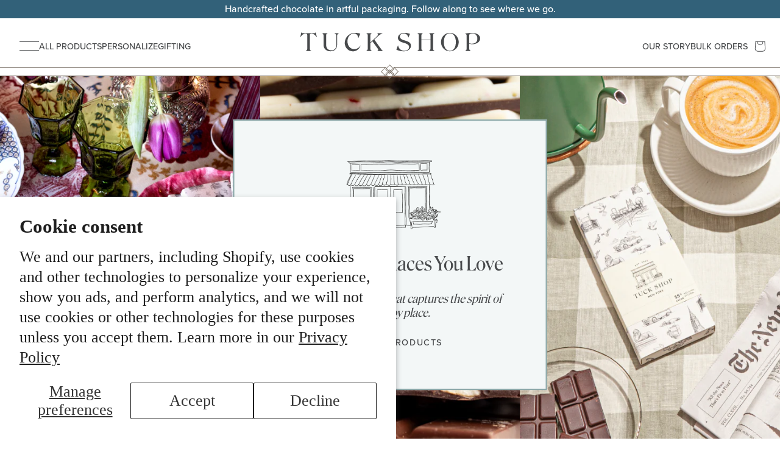

--- FILE ---
content_type: text/html; charset=utf-8
request_url: https://shoptuckshop.com/
body_size: 24217
content:
<!doctype html>
<html class="no-js" lang="en">
  <head>
    <!-- Google tag (gtag.js) -->
    <script async src="https://www.googletagmanager.com/gtag/js?id=G-RVSZGYRKCL"></script>
    <script>
      window.dataLayer = window.dataLayer || [];
      function gtag(){dataLayer.push(arguments);}
      gtag('js', new Date());

      gtag('config', 'G-RVSZGYRKCL');
    </script>
    <meta charset="utf-8">
    <meta http-equiv="X-UA-Compatible" content="IE=edge">
    <meta name="viewport" content="width=device-width,initial-scale=1">
    <meta name="theme-color" content="">
    
    <link rel="canonical" href="https://shoptuckshop.com/">
    <link rel="preconnect" href="https://cdn.shopify.com" crossorigin>
    <link rel="stylesheet" href="https://use.typekit.net/ojs7qfa.css">
    <script src="https://cdnjs.cloudflare.com/ajax/libs/gsap/3.12.5/gsap.min.js"></script>
    <script src=//shoptuckshop.com/cdn/shop/t/16/assets/ScrollTrigger.min.js?v=138278593441032753221768346961 defer="defer"></script>
    <script src=//shoptuckshop.com/cdn/shop/t/16/assets/ScrollSmoother.min.js?v=150602429866327092801768346961 defer="defer"></script>
    <script src=//shoptuckshop.com/cdn/shop/t/16/assets/SplitText.min.js?v=118726592452423343031768346961 defer="defer"></script><link rel="icon" type="image/png" href="//shoptuckshop.com/cdn/shop/files/tuck-shop-favicon-v2-1.jpg?crop=center&height=32&v=1685774364&width=32"><link rel="preconnect" href="https://fonts.shopifycdn.com" crossorigin><title>
      Tuck Shop
</title>

    
      <meta name="description" content="Savor the places you love. Handcrafted chocolate that captures the spirit of your happy place.">
    

    

<meta property="og:site_name" content="Tuck Shop">
<meta property="og:url" content="https://shoptuckshop.com/">
<meta property="og:title" content="Tuck Shop">
<meta property="og:type" content="website">
<meta property="og:description" content="Savor the places you love. Handcrafted chocolate that captures the spirit of your happy place."><meta property="og:image" content="http://shoptuckshop.com/cdn/shop/files/all-products-collection-tuck-shop.jpg?v=1710485531">
  <meta property="og:image:secure_url" content="https://shoptuckshop.com/cdn/shop/files/all-products-collection-tuck-shop.jpg?v=1710485531">
  <meta property="og:image:width" content="1200">
  <meta property="og:image:height" content="628"><meta name="twitter:card" content="summary_large_image">
<meta name="twitter:title" content="Tuck Shop">
<meta name="twitter:description" content="Savor the places you love. Handcrafted chocolate that captures the spirit of your happy place.">


    <script src="//shoptuckshop.com/cdn/shop/t/16/assets/constants.js?v=95358004781563950421768346961" defer="defer"></script>
    <script src="//shoptuckshop.com/cdn/shop/t/16/assets/pubsub.js?v=2921868252632587581768346961" defer="defer"></script>
    <script src="//shoptuckshop.com/cdn/shop/t/16/assets/global.js?v=127210358271191040921768346961" defer="defer"></script>
    <script src="https://cdn.jsdelivr.net/npm/gsap@3.12.5/dist/gsap.min.js"></script>
    <script src="https://cdn.jsdelivr.net/npm/gsap@3.12.5/dist/ScrollTrigger.min.js"></script>
    <script>window.performance && window.performance.mark && window.performance.mark('shopify.content_for_header.start');</script><meta id="shopify-digital-wallet" name="shopify-digital-wallet" content="/74900996404/digital_wallets/dialog">
<meta name="shopify-checkout-api-token" content="cd97539fc0e7d5269958348116975348">
<meta id="in-context-paypal-metadata" data-shop-id="74900996404" data-venmo-supported="false" data-environment="production" data-locale="en_US" data-paypal-v4="true" data-currency="USD">
<script async="async" src="/checkouts/internal/preloads.js?locale=en-US"></script>
<link rel="preconnect" href="https://shop.app" crossorigin="anonymous">
<script async="async" src="https://shop.app/checkouts/internal/preloads.js?locale=en-US&shop_id=74900996404" crossorigin="anonymous"></script>
<script id="apple-pay-shop-capabilities" type="application/json">{"shopId":74900996404,"countryCode":"US","currencyCode":"USD","merchantCapabilities":["supports3DS"],"merchantId":"gid:\/\/shopify\/Shop\/74900996404","merchantName":"Tuck Shop","requiredBillingContactFields":["postalAddress","email"],"requiredShippingContactFields":["postalAddress","email"],"shippingType":"shipping","supportedNetworks":["visa","masterCard","amex","discover","elo","jcb"],"total":{"type":"pending","label":"Tuck Shop","amount":"1.00"},"shopifyPaymentsEnabled":true,"supportsSubscriptions":true}</script>
<script id="shopify-features" type="application/json">{"accessToken":"cd97539fc0e7d5269958348116975348","betas":["rich-media-storefront-analytics"],"domain":"shoptuckshop.com","predictiveSearch":true,"shopId":74900996404,"locale":"en"}</script>
<script>var Shopify = Shopify || {};
Shopify.shop = "tuck-shop-1782.myshopify.com";
Shopify.locale = "en";
Shopify.currency = {"active":"USD","rate":"1.0"};
Shopify.country = "US";
Shopify.theme = {"name":"Tuck Shop (Valentine Edit)","id":168005206324,"schema_name":"Dawn","schema_version":"9.0.0","theme_store_id":887,"role":"main"};
Shopify.theme.handle = "null";
Shopify.theme.style = {"id":null,"handle":null};
Shopify.cdnHost = "shoptuckshop.com/cdn";
Shopify.routes = Shopify.routes || {};
Shopify.routes.root = "/";</script>
<script type="module">!function(o){(o.Shopify=o.Shopify||{}).modules=!0}(window);</script>
<script>!function(o){function n(){var o=[];function n(){o.push(Array.prototype.slice.apply(arguments))}return n.q=o,n}var t=o.Shopify=o.Shopify||{};t.loadFeatures=n(),t.autoloadFeatures=n()}(window);</script>
<script>
  window.ShopifyPay = window.ShopifyPay || {};
  window.ShopifyPay.apiHost = "shop.app\/pay";
  window.ShopifyPay.redirectState = null;
</script>
<script id="shop-js-analytics" type="application/json">{"pageType":"index"}</script>
<script defer="defer" async type="module" src="//shoptuckshop.com/cdn/shopifycloud/shop-js/modules/v2/client.init-shop-cart-sync_BdyHc3Nr.en.esm.js"></script>
<script defer="defer" async type="module" src="//shoptuckshop.com/cdn/shopifycloud/shop-js/modules/v2/chunk.common_Daul8nwZ.esm.js"></script>
<script type="module">
  await import("//shoptuckshop.com/cdn/shopifycloud/shop-js/modules/v2/client.init-shop-cart-sync_BdyHc3Nr.en.esm.js");
await import("//shoptuckshop.com/cdn/shopifycloud/shop-js/modules/v2/chunk.common_Daul8nwZ.esm.js");

  window.Shopify.SignInWithShop?.initShopCartSync?.({"fedCMEnabled":true,"windoidEnabled":true});

</script>
<script>
  window.Shopify = window.Shopify || {};
  if (!window.Shopify.featureAssets) window.Shopify.featureAssets = {};
  window.Shopify.featureAssets['shop-js'] = {"shop-cart-sync":["modules/v2/client.shop-cart-sync_QYOiDySF.en.esm.js","modules/v2/chunk.common_Daul8nwZ.esm.js"],"init-fed-cm":["modules/v2/client.init-fed-cm_DchLp9rc.en.esm.js","modules/v2/chunk.common_Daul8nwZ.esm.js"],"shop-button":["modules/v2/client.shop-button_OV7bAJc5.en.esm.js","modules/v2/chunk.common_Daul8nwZ.esm.js"],"init-windoid":["modules/v2/client.init-windoid_DwxFKQ8e.en.esm.js","modules/v2/chunk.common_Daul8nwZ.esm.js"],"shop-cash-offers":["modules/v2/client.shop-cash-offers_DWtL6Bq3.en.esm.js","modules/v2/chunk.common_Daul8nwZ.esm.js","modules/v2/chunk.modal_CQq8HTM6.esm.js"],"shop-toast-manager":["modules/v2/client.shop-toast-manager_CX9r1SjA.en.esm.js","modules/v2/chunk.common_Daul8nwZ.esm.js"],"init-shop-email-lookup-coordinator":["modules/v2/client.init-shop-email-lookup-coordinator_UhKnw74l.en.esm.js","modules/v2/chunk.common_Daul8nwZ.esm.js"],"pay-button":["modules/v2/client.pay-button_DzxNnLDY.en.esm.js","modules/v2/chunk.common_Daul8nwZ.esm.js"],"avatar":["modules/v2/client.avatar_BTnouDA3.en.esm.js"],"init-shop-cart-sync":["modules/v2/client.init-shop-cart-sync_BdyHc3Nr.en.esm.js","modules/v2/chunk.common_Daul8nwZ.esm.js"],"shop-login-button":["modules/v2/client.shop-login-button_D8B466_1.en.esm.js","modules/v2/chunk.common_Daul8nwZ.esm.js","modules/v2/chunk.modal_CQq8HTM6.esm.js"],"init-customer-accounts-sign-up":["modules/v2/client.init-customer-accounts-sign-up_C8fpPm4i.en.esm.js","modules/v2/client.shop-login-button_D8B466_1.en.esm.js","modules/v2/chunk.common_Daul8nwZ.esm.js","modules/v2/chunk.modal_CQq8HTM6.esm.js"],"init-shop-for-new-customer-accounts":["modules/v2/client.init-shop-for-new-customer-accounts_CVTO0Ztu.en.esm.js","modules/v2/client.shop-login-button_D8B466_1.en.esm.js","modules/v2/chunk.common_Daul8nwZ.esm.js","modules/v2/chunk.modal_CQq8HTM6.esm.js"],"init-customer-accounts":["modules/v2/client.init-customer-accounts_dRgKMfrE.en.esm.js","modules/v2/client.shop-login-button_D8B466_1.en.esm.js","modules/v2/chunk.common_Daul8nwZ.esm.js","modules/v2/chunk.modal_CQq8HTM6.esm.js"],"shop-follow-button":["modules/v2/client.shop-follow-button_CkZpjEct.en.esm.js","modules/v2/chunk.common_Daul8nwZ.esm.js","modules/v2/chunk.modal_CQq8HTM6.esm.js"],"lead-capture":["modules/v2/client.lead-capture_BntHBhfp.en.esm.js","modules/v2/chunk.common_Daul8nwZ.esm.js","modules/v2/chunk.modal_CQq8HTM6.esm.js"],"checkout-modal":["modules/v2/client.checkout-modal_CfxcYbTm.en.esm.js","modules/v2/chunk.common_Daul8nwZ.esm.js","modules/v2/chunk.modal_CQq8HTM6.esm.js"],"shop-login":["modules/v2/client.shop-login_Da4GZ2H6.en.esm.js","modules/v2/chunk.common_Daul8nwZ.esm.js","modules/v2/chunk.modal_CQq8HTM6.esm.js"],"payment-terms":["modules/v2/client.payment-terms_MV4M3zvL.en.esm.js","modules/v2/chunk.common_Daul8nwZ.esm.js","modules/v2/chunk.modal_CQq8HTM6.esm.js"]};
</script>
<script>(function() {
  var isLoaded = false;
  function asyncLoad() {
    if (isLoaded) return;
    isLoaded = true;
    var urls = ["https:\/\/static.shareasale.com\/json\/shopify\/shareasale-tracking.js?sasmid=161843\u0026ssmtid=19038\u0026shop=tuck-shop-1782.myshopify.com","\/\/cdn.shopify.com\/proxy\/1ee4f8e664c179de0b0d7d19d11265d305f02a0f6596c2a035250a56fc712f3e\/bucket.useifsapp.com\/theme-files-min\/js\/ifs-script-tag-min.js?v=2\u0026shop=tuck-shop-1782.myshopify.com\u0026sp-cache-control=cHVibGljLCBtYXgtYWdlPTkwMA"];
    for (var i = 0; i < urls.length; i++) {
      var s = document.createElement('script');
      s.type = 'text/javascript';
      s.async = true;
      s.src = urls[i];
      var x = document.getElementsByTagName('script')[0];
      x.parentNode.insertBefore(s, x);
    }
  };
  if(window.attachEvent) {
    window.attachEvent('onload', asyncLoad);
  } else {
    window.addEventListener('load', asyncLoad, false);
  }
})();</script>
<script id="__st">var __st={"a":74900996404,"offset":-18000,"reqid":"ca9549ce-feb1-4c0f-a64d-c8c46bb20401-1769025384","pageurl":"shoptuckshop.com\/","u":"6b82a85ebd21","p":"home"};</script>
<script>window.ShopifyPaypalV4VisibilityTracking = true;</script>
<script id="captcha-bootstrap">!function(){'use strict';const t='contact',e='account',n='new_comment',o=[[t,t],['blogs',n],['comments',n],[t,'customer']],c=[[e,'customer_login'],[e,'guest_login'],[e,'recover_customer_password'],[e,'create_customer']],r=t=>t.map((([t,e])=>`form[action*='/${t}']:not([data-nocaptcha='true']) input[name='form_type'][value='${e}']`)).join(','),a=t=>()=>t?[...document.querySelectorAll(t)].map((t=>t.form)):[];function s(){const t=[...o],e=r(t);return a(e)}const i='password',u='form_key',d=['recaptcha-v3-token','g-recaptcha-response','h-captcha-response',i],f=()=>{try{return window.sessionStorage}catch{return}},m='__shopify_v',_=t=>t.elements[u];function p(t,e,n=!1){try{const o=window.sessionStorage,c=JSON.parse(o.getItem(e)),{data:r}=function(t){const{data:e,action:n}=t;return t[m]||n?{data:e,action:n}:{data:t,action:n}}(c);for(const[e,n]of Object.entries(r))t.elements[e]&&(t.elements[e].value=n);n&&o.removeItem(e)}catch(o){console.error('form repopulation failed',{error:o})}}const l='form_type',E='cptcha';function T(t){t.dataset[E]=!0}const w=window,h=w.document,L='Shopify',v='ce_forms',y='captcha';let A=!1;((t,e)=>{const n=(g='f06e6c50-85a8-45c8-87d0-21a2b65856fe',I='https://cdn.shopify.com/shopifycloud/storefront-forms-hcaptcha/ce_storefront_forms_captcha_hcaptcha.v1.5.2.iife.js',D={infoText:'Protected by hCaptcha',privacyText:'Privacy',termsText:'Terms'},(t,e,n)=>{const o=w[L][v],c=o.bindForm;if(c)return c(t,g,e,D).then(n);var r;o.q.push([[t,g,e,D],n]),r=I,A||(h.body.append(Object.assign(h.createElement('script'),{id:'captcha-provider',async:!0,src:r})),A=!0)});var g,I,D;w[L]=w[L]||{},w[L][v]=w[L][v]||{},w[L][v].q=[],w[L][y]=w[L][y]||{},w[L][y].protect=function(t,e){n(t,void 0,e),T(t)},Object.freeze(w[L][y]),function(t,e,n,w,h,L){const[v,y,A,g]=function(t,e,n){const i=e?o:[],u=t?c:[],d=[...i,...u],f=r(d),m=r(i),_=r(d.filter((([t,e])=>n.includes(e))));return[a(f),a(m),a(_),s()]}(w,h,L),I=t=>{const e=t.target;return e instanceof HTMLFormElement?e:e&&e.form},D=t=>v().includes(t);t.addEventListener('submit',(t=>{const e=I(t);if(!e)return;const n=D(e)&&!e.dataset.hcaptchaBound&&!e.dataset.recaptchaBound,o=_(e),c=g().includes(e)&&(!o||!o.value);(n||c)&&t.preventDefault(),c&&!n&&(function(t){try{if(!f())return;!function(t){const e=f();if(!e)return;const n=_(t);if(!n)return;const o=n.value;o&&e.removeItem(o)}(t);const e=Array.from(Array(32),(()=>Math.random().toString(36)[2])).join('');!function(t,e){_(t)||t.append(Object.assign(document.createElement('input'),{type:'hidden',name:u})),t.elements[u].value=e}(t,e),function(t,e){const n=f();if(!n)return;const o=[...t.querySelectorAll(`input[type='${i}']`)].map((({name:t})=>t)),c=[...d,...o],r={};for(const[a,s]of new FormData(t).entries())c.includes(a)||(r[a]=s);n.setItem(e,JSON.stringify({[m]:1,action:t.action,data:r}))}(t,e)}catch(e){console.error('failed to persist form',e)}}(e),e.submit())}));const S=(t,e)=>{t&&!t.dataset[E]&&(n(t,e.some((e=>e===t))),T(t))};for(const o of['focusin','change'])t.addEventListener(o,(t=>{const e=I(t);D(e)&&S(e,y())}));const B=e.get('form_key'),M=e.get(l),P=B&&M;t.addEventListener('DOMContentLoaded',(()=>{const t=y();if(P)for(const e of t)e.elements[l].value===M&&p(e,B);[...new Set([...A(),...v().filter((t=>'true'===t.dataset.shopifyCaptcha))])].forEach((e=>S(e,t)))}))}(h,new URLSearchParams(w.location.search),n,t,e,['guest_login'])})(!0,!0)}();</script>
<script integrity="sha256-4kQ18oKyAcykRKYeNunJcIwy7WH5gtpwJnB7kiuLZ1E=" data-source-attribution="shopify.loadfeatures" defer="defer" src="//shoptuckshop.com/cdn/shopifycloud/storefront/assets/storefront/load_feature-a0a9edcb.js" crossorigin="anonymous"></script>
<script crossorigin="anonymous" defer="defer" src="//shoptuckshop.com/cdn/shopifycloud/storefront/assets/shopify_pay/storefront-65b4c6d7.js?v=20250812"></script>
<script data-source-attribution="shopify.dynamic_checkout.dynamic.init">var Shopify=Shopify||{};Shopify.PaymentButton=Shopify.PaymentButton||{isStorefrontPortableWallets:!0,init:function(){window.Shopify.PaymentButton.init=function(){};var t=document.createElement("script");t.src="https://shoptuckshop.com/cdn/shopifycloud/portable-wallets/latest/portable-wallets.en.js",t.type="module",document.head.appendChild(t)}};
</script>
<script data-source-attribution="shopify.dynamic_checkout.buyer_consent">
  function portableWalletsHideBuyerConsent(e){var t=document.getElementById("shopify-buyer-consent"),n=document.getElementById("shopify-subscription-policy-button");t&&n&&(t.classList.add("hidden"),t.setAttribute("aria-hidden","true"),n.removeEventListener("click",e))}function portableWalletsShowBuyerConsent(e){var t=document.getElementById("shopify-buyer-consent"),n=document.getElementById("shopify-subscription-policy-button");t&&n&&(t.classList.remove("hidden"),t.removeAttribute("aria-hidden"),n.addEventListener("click",e))}window.Shopify?.PaymentButton&&(window.Shopify.PaymentButton.hideBuyerConsent=portableWalletsHideBuyerConsent,window.Shopify.PaymentButton.showBuyerConsent=portableWalletsShowBuyerConsent);
</script>
<script data-source-attribution="shopify.dynamic_checkout.cart.bootstrap">document.addEventListener("DOMContentLoaded",(function(){function t(){return document.querySelector("shopify-accelerated-checkout-cart, shopify-accelerated-checkout")}if(t())Shopify.PaymentButton.init();else{new MutationObserver((function(e,n){t()&&(Shopify.PaymentButton.init(),n.disconnect())})).observe(document.body,{childList:!0,subtree:!0})}}));
</script>
<script id='scb4127' type='text/javascript' async='' src='https://shoptuckshop.com/cdn/shopifycloud/privacy-banner/storefront-banner.js'></script><link id="shopify-accelerated-checkout-styles" rel="stylesheet" media="screen" href="https://shoptuckshop.com/cdn/shopifycloud/portable-wallets/latest/accelerated-checkout-backwards-compat.css" crossorigin="anonymous">
<style id="shopify-accelerated-checkout-cart">
        #shopify-buyer-consent {
  margin-top: 1em;
  display: inline-block;
  width: 100%;
}

#shopify-buyer-consent.hidden {
  display: none;
}

#shopify-subscription-policy-button {
  background: none;
  border: none;
  padding: 0;
  text-decoration: underline;
  font-size: inherit;
  cursor: pointer;
}

#shopify-subscription-policy-button::before {
  box-shadow: none;
}

      </style>
<script id="sections-script" data-sections="header-new" defer="defer" src="//shoptuckshop.com/cdn/shop/t/16/compiled_assets/scripts.js?v=3799"></script>
<script>window.performance && window.performance.mark && window.performance.mark('shopify.content_for_header.end');</script>


    <style data-shopify>
      @font-face {
  font-family: Assistant;
  font-weight: 400;
  font-style: normal;
  font-display: swap;
  src: url("//shoptuckshop.com/cdn/fonts/assistant/assistant_n4.9120912a469cad1cc292572851508ca49d12e768.woff2") format("woff2"),
       url("//shoptuckshop.com/cdn/fonts/assistant/assistant_n4.6e9875ce64e0fefcd3f4446b7ec9036b3ddd2985.woff") format("woff");
}

      @font-face {
  font-family: Assistant;
  font-weight: 700;
  font-style: normal;
  font-display: swap;
  src: url("//shoptuckshop.com/cdn/fonts/assistant/assistant_n7.bf44452348ec8b8efa3aa3068825305886b1c83c.woff2") format("woff2"),
       url("//shoptuckshop.com/cdn/fonts/assistant/assistant_n7.0c887fee83f6b3bda822f1150b912c72da0f7b64.woff") format("woff");
}

      
      
      @font-face {
  font-family: Assistant;
  font-weight: 400;
  font-style: normal;
  font-display: swap;
  src: url("//shoptuckshop.com/cdn/fonts/assistant/assistant_n4.9120912a469cad1cc292572851508ca49d12e768.woff2") format("woff2"),
       url("//shoptuckshop.com/cdn/fonts/assistant/assistant_n4.6e9875ce64e0fefcd3f4446b7ec9036b3ddd2985.woff") format("woff");
}


      :root {
        

        

        --color-base-text: 18, 18, 18;
        --color-shadow: 18, 18, 18;
        --color-base-background-1: 255, 255, 255;
        --color-base-background-2: 243, 243, 243;
        --color-base-solid-button-labels: 255, 255, 255;
        --color-base-outline-button-labels: 18, 18, 18;
        --color-base-accent-1: 18, 18, 18;
        --color-base-accent-2: 51, 79, 180;
        --payment-terms-background-color: #ffffff;

        --gradient-base-background-1: #ffffff;
        --gradient-base-background-2: #f3f3f3;
        --gradient-base-accent-1: #121212;
        --gradient-base-accent-2: #334fb4;

        --media-padding: px;
        --media-border-opacity: 0.05;
        --media-border-width: 1px;
        --media-radius: 0px;
        --media-shadow-opacity: 0.0;
        --media-shadow-horizontal-offset: 0px;
        --media-shadow-vertical-offset: 40px;
        --media-shadow-blur-radius: 5px;
        --media-shadow-visible: 0;

        --page-width: 160rem;
        --page-width-margin: 0rem;

        --product-card-image-padding: 0.0rem;
        --product-card-corner-radius: 0.0rem;
        --product-card-text-alignment: left;
        --product-card-border-width: 0.0rem;
        --product-card-border-opacity: 0.1;
        --product-card-shadow-opacity: 0.0;
        --product-card-shadow-visible: 0;
        --product-card-shadow-horizontal-offset: 0.0rem;
        --product-card-shadow-vertical-offset: 0.4rem;
        --product-card-shadow-blur-radius: 0.5rem;

        --collection-card-image-padding: 0.0rem;
        --collection-card-corner-radius: 0.0rem;
        --collection-card-text-alignment: left;
        --collection-card-border-width: 0.0rem;
        --collection-card-border-opacity: 0.1;
        --collection-card-shadow-opacity: 0.0;
        --collection-card-shadow-visible: 0;
        --collection-card-shadow-horizontal-offset: 0.0rem;
        --collection-card-shadow-vertical-offset: 0.4rem;
        --collection-card-shadow-blur-radius: 0.5rem;

        --blog-card-image-padding: 0.0rem;
        --blog-card-corner-radius: 0.0rem;
        --blog-card-text-alignment: left;
        --blog-card-border-width: 0.0rem;
        --blog-card-border-opacity: 0.1;
        --blog-card-shadow-opacity: 0.0;
        --blog-card-shadow-visible: 0;
        --blog-card-shadow-horizontal-offset: 0.0rem;
        --blog-card-shadow-vertical-offset: 0.4rem;
        --blog-card-shadow-blur-radius: 0.5rem;

        --badge-corner-radius: 4.0rem;

        --popup-border-width: 1px;
        --popup-border-opacity: 0.0;
        --popup-corner-radius: 0px;
        --popup-shadow-opacity: 0.0;
        --popup-shadow-horizontal-offset: 0px;
        --popup-shadow-vertical-offset: 4px;
        --popup-shadow-blur-radius: 5px;

        --drawer-border-width: 1px;
        --drawer-border-opacity: 0.1;
        --drawer-shadow-opacity: 0.0;
        --drawer-shadow-horizontal-offset: 0px;
        --drawer-shadow-vertical-offset: 4px;
        --drawer-shadow-blur-radius: 5px;

        --spacing-sections-desktop: 0px;
        --spacing-sections-mobile: 0px;

        --grid-desktop-vertical-spacing: 8px;
        --grid-desktop-horizontal-spacing: 8px;
        --grid-mobile-vertical-spacing: 4px;
        --grid-mobile-horizontal-spacing: 4px;

        --text-boxes-border-opacity: 0.1;
        --text-boxes-border-width: 0px;
        --text-boxes-radius: 0px;
        --text-boxes-shadow-opacity: 0.0;
        --text-boxes-shadow-visible: 0;
        --text-boxes-shadow-horizontal-offset: 0px;
        --text-boxes-shadow-vertical-offset: 4px;
        --text-boxes-shadow-blur-radius: 5px;

        --buttons-radius: 0px;
        --buttons-radius-outset: 0px;
        --buttons-border-width: 1px;
        --buttons-border-opacity: 1.0;
        --buttons-shadow-opacity: 0.0;
        --buttons-shadow-visible: 0;
        --buttons-shadow-horizontal-offset: 0px;
        --buttons-shadow-vertical-offset: 4px;
        --buttons-shadow-blur-radius: 5px;
        --buttons-border-offset: 0px;

        --inputs-radius: 0px;
        --inputs-border-width: 1px;
        --inputs-border-opacity: 0.55;
        --inputs-shadow-opacity: 0.0;
        --inputs-shadow-horizontal-offset: 0px;
        --inputs-margin-offset: 0px;
        --inputs-shadow-vertical-offset: 0px;
        --inputs-shadow-blur-radius: 5px;
        --inputs-radius-outset: 0px;

        --variant-pills-radius: 40px;
        --variant-pills-border-width: 1px;
        --variant-pills-border-opacity: 0.55;
        --variant-pills-shadow-opacity: 0.0;
        --variant-pills-shadow-horizontal-offset: 0px;
        --variant-pills-shadow-vertical-offset: 4px;
        --variant-pills-shadow-blur-radius: 5px;
      }

      *,
      *::before,
      *::after {
        box-sizing: inherit;
      }

      html {
        box-sizing: border-box;
        font-size: calc(var(--font-body-scale) * 62.5%);
        height: 100%;
      }

      body {
        display: grid;
        grid-template-rows: auto auto 1fr auto;
        grid-template-columns: 100%;
        min-height: 100%;
        margin: 0;
      }

      @media screen and (min-width: 750px) {
        body {
          font-size: 1.6rem;
        }
      }
    </style>

    <link href="//shoptuckshop.com/cdn/shop/t/16/assets/base.css?v=165301852740820527081768376137" rel="stylesheet" type="text/css" media="all" />
<link rel="preload" as="font" href="//shoptuckshop.com/cdn/fonts/assistant/assistant_n4.9120912a469cad1cc292572851508ca49d12e768.woff2" type="font/woff2" crossorigin><link rel="preload" as="font" href="//shoptuckshop.com/cdn/fonts/assistant/assistant_n4.9120912a469cad1cc292572851508ca49d12e768.woff2" type="font/woff2" crossorigin><script>document.documentElement.className = document.documentElement.className.replace('no-js', 'js');
    if (Shopify.designMode) {
      document.documentElement.classList.add('shopify-design-mode');
    }
    </script>
    <div id="shopify-section-header-new" class="shopify-section section-header"><link rel="stylesheet" href="//shoptuckshop.com/cdn/shop/t/16/assets/component-cart-notification.css?v=150848354845341398751768346961" media="print" onload="this.media='all'">
<link rel="stylesheet" href="//shoptuckshop.com/cdn/shop/t/16/assets/component-cart-items.css?v=15442755887946600331768346961" media="print" onload="this.media='all'">

<noscript><link href="//shoptuckshop.com/cdn/shop/t/16/assets/component-cart-notification.css?v=150848354845341398751768346961" rel="stylesheet" type="text/css" media="all" /></noscript>
<noscript><link href="//shoptuckshop.com/cdn/shop/t/16/assets/component-cart-items.css?v=15442755887946600331768346961" rel="stylesheet" type="text/css" media="all" /></noscript>

<script src="//shoptuckshop.com/cdn/shop/t/16/assets/details-disclosure.js?v=153497636716254413831768346961" defer="defer"></script>
<script src="//shoptuckshop.com/cdn/shop/t/16/assets/details-modal.js?v=4511761896672669691768346961" defer="defer"></script>
<script src="//shoptuckshop.com/cdn/shop/t/16/assets/cart-notification.js?v=160453272920806432391768346961" defer="defer"></script>

<style data-shopify>
  #mobileMenu {
    display: none;
    position: fixed;
    top: 0;
    left: 0;
    bottom: 0;
    right: 0px;
    z-index: -100;
    height: 0vh;
    width: 100%;
    background: var(--nantucket-blue);
    transition: 0.3s ease all;
  }
  #mobileMenu.open {
    z-index: 98;
    height: 100vh;
    display: block;
  }
  #mobileMenu .shopFlexContainer {
    display: flex;
    flex-wrap: wrap;
    align-items: flex-start;
    height: 100%;
  }
  #mobileMenu .shopFlex {
    width: 60%;
    height: 100%;
    display: flex;
    align-items: flex-start;
    flex-wrap: wrap;
    gap: 2rem;
    justify-content: space-between;
    padding: 9rem 4rem 3rem 4rem;
    position: relative;
    border-right: 0.5px solid var(--white);
  }
  .shopFlex h3 {
    width: 100%;
    margin-block-start: 0em;
    margin-block-end: 0em;
  }
  #mobileMenu .shopFlex .shopItem {
    width: calc(33.33% - 2rem);
    position: relative;
    display: block;
  }
  #mobileMenu .shopFlex .shopItem a,
  #mobileMenu .shopFlex .shopItem a:focus,
  #mobileMenu .shopFlex .shopItem a:visited {
    text-decoration: none;
    color: var(--white);
  }
  #mobileMenu .shopFlex .shopItem .imageContainer {
    position: relative;
    max-height: 130px;
    min-height: 130px;
  }
  #mobileMenu .shopFlex .shopItem .imageContainer img {
    text-align: center;
    display: block;
    margin: auto;
    scale: 0.7;
  }
  #mobileMenu .shopFlex .shopItem span {
    width: 100%;
    margin: auto;
    display: block;
    text-align: center;
  }
  #mobileMenu .mobileNav {
    width: 40%;
    display: flex;
    align-items: flex-start;
    gap: 2rem;
    flex-direction: column;
    flex-wrap: wrap;
    justify-content: flex-start;
    padding: 10rem 4rem 0rem 4rem;
  }
  
  #mobileMenu .mobileNav a.navItem {
    width: 100%;
    position: relative;
    margin: auto;
    display: block;
    text-align: left;
  }
  
  #mobileMenu .mobileNav a.navItem,
  #mobileMenu .mobileNav a.navItem:visited,
  #mobileMenu .mobileNav a.navItem:focus {
    color: var(--white);
    text-decoration: none;
  }
  
  /* section-header */
.top-bar {
    diplay: block;
    background: var(--nantucket-blue);
    margin: auto;
    padding: 0.3rem 2rem;
    width: 100%;
    line-height:1.3;
  }
  
  .top-bar p {
    margin-block-start: 0em;
    margin-block-end: 0em;
    color: var(--white);
  }
#custom-header {
    background: var(--white);
    width: 100%;
    display: inline-block;
}
#custom-header.sticky {
    position: fixed;
    top: 0px;
    left: 0px;
    right: 0px;
    z-index: 99;
}
  
#custom-header.open {background: var(--nantucket-blue);}
  
.site-branding {
  width: 100%;
  padding: 1rem 0rem;
}
  
.headerFlex {
  width: 100%;
  padding: 0rem 2rem;
  display: flex;
  align-items: center;
  justify-content: space-between;
  gap: 2rem;
}
  .headerFlex .logoContainer {
    width: calc(30% - 1rem);
    position: relative;
  }
  .headerFlex .logoContainer .logo {
    width: 100%;
    max-width: 300px;
    margin: auto;
    display: block;
    text-align: center;
    padding: 0 0 1rem 0;
}
  
  .headerFlex .headerMenu {
    width: calc(35% - 1rem);
    list-style: none;
    display: flex;
    align-items: center;
    gap: 1.5rem;
    margin-block-start: 0em;
    margin-block-end: 0em;
    padding-inline-start: 0px;
  }
  .headerFlex .headerMenu.left {
    justify-content: flex-start;
  }
  .headerFlex .headerMenu.right {
    justify-content: flex-end;
  }
  #custom-header.open .headerFlex .headerMenu.left li.linklist,
  #custom-header.open .headerFlex .headerMenu.right li.linklist {display: none;}
  .headerFlex .headerMenu li {
    font-size: var(--nav);
    text-transform: uppercase;
  }
  .headerFlex .headerMenu li a,
  .headerFlex .headerMenu li a:visited,
  .headerFlex .headerMenu li a:focus {
    text-decoration: none;
    color: var(--pewter);
  }
  
  @media only screen and (max-width: 1221px){
    .headerFlex .headerMenu li.linklist {
      display: none;
    }
  }
  @media only screen and (max-width: 820px){
    .headerFlex {
      padding: 0 2rem 0 1rem;
    }
    .headerFlex .headerMenu {width: auto;}
    .headerFlex .logoContainer {width: 50%;}
  }
  
  .headerFlex .headerMenu.left .hamburger {
    height: 15px;
    width: 32px;
    z-index: 2;
    display: flex;
    flex-direction: column;
    justify-content: space-between;
  }
  
  .headerFlex .headerMenu.left .hamburger .line {
    display: block;
    height: 1px;
    width: 100%;
    border-radius: 0px;
    background: var(--pewter);
  }
  #custom-header.open .headerFlex .headerMenu.left .hamburger {justify-content: center;}
  #custom-header.open .headerFlex .headerMenu.left .hamburger .line.line-top {
    transform: rotate(45deg);
  }
  #custom-header.open .headerFlex .headerMenu.left .hamburger .line.line-bottom {
    transform: rotate(-45deg);
  }
@media only screen and (max-width: 905px){
  #mobileMenu.open {
    overflow-y: scroll;
  }
  #mobileMenu .shopFlex {
    width: 100%;
    border-right: 0px solid var(--white);
    border-bottom: 0.5px solid var(--white);
    height: auto;
  }
  #mobileMenu .shopFlex .shopItem {
    width: calc(50% - 2rem);
  }
  #mobileMenu .shopFlex .shopItem .imageContainer {
    position: relative;
    max-height: 110px;
    min-height: 110px;
  }
  #mobileMenu .mobileNav {
    width: 100%;
    padding: 4rem 4rem 8rem 4rem;
  }
}
  
@media only screen and (max-width: 600px){
  #mobileMenu .shopFlex {
    padding: 9rem 2rem 3rem 2rem;
    gap: 1rem;
  }
  #mobileMenu .shopFlex .shopItem {
    width: calc(50% - 0.5rem);
  }
  #mobileMenu .mobileNav {
    padding: 4rem 2rem 6rem 2rem;
    gap: 1rem;
  }
  #mobileMenu .mobileNav a.navItem.center {
    text-align: left;
  }
  #custom-header .logo {max-width: 200px;}
  #mobileMenu .mobileNav {
    width: 100%;
    padding: 4rem 2rem 8rem 2rem;
  }
}
.border-container {
    height: 1.5rem;
    width: 100%;
    display: block !important;
    margin: 0 0 -1.3rem 0;
    background-size: cover !important;
    -webkit-background-size: cover !important;
    -moz-background-size: cover !important;
    -o-background-size: cover !important;
}
  
#custom-header.open .border-container,
#custom-header.open .headerFlex .logoContainer .logo {
  filter: invert(1) brightness(200);
}
#custom-header.open .headerFlex .headerMenu.left .hamburger .line {
    background: var(--white);
}
</style>
<header id="custom-header" class="sticky"><div class="top-bar">
            <p class="sans-serif body alibaster center">Handcrafted chocolate in artful packaging. Follow along to see where we go.</p>
          </div>
        
      <div class="site-branding">
        <div class="headerFlex">
          <ul class="headerMenu left">
            <li class="hamburger">
               <span class="line line-top"></span>
               <span class="line line-bottom"></span>
            </li>
            
              <li class="sans-serif linklist"><a href= "/collections/all-products">All Products</a></li>
            
              <li class="sans-serif linklist"><a href= "/pages/personalize">Personalize</a></li>
            
              <li class="sans-serif linklist"><a href= "/pages/gifting-partnerships-events">Gifting</a></li>
            
          </ul>  
          
          <a href="https://shoptuckshop.com" class="logoContainer">
            <img class="logo" src="https://cdn.shopify.com/s/files/1/0749/0099/6404/files/Tuck-Shop_Letter_Mark.svg?v=1682476399" alt="tuck shop logo">
          </a>
          <ul class="headerMenu right">
            
              <li class="sans-serif linklist"><a href= "/pages/our-story">Our Story</a></li>
            
              <li class="sans-serif linklist"><a href= "https://orders.shoptuckshop.com/">Bulk Orders</a></li>
            
              <li>
                <a href="/cart" class="header__icon header__icon--cart link focus-inset" id="cart-icon-bubble"><svg
  class="icon icon-cart-empty"
  aria-hidden="true"
  focusable="false"
  xmlns="http://www.w3.org/2000/svg"
  viewBox="0 0 40 40"
  fill="none"
>
  <path d="m15.75 11.8h-3.16l-.77 11.6a5 5 0 0 0 4.99 5.34h7.38a5 5 0 0 0 4.99-5.33l-.78-11.61zm0 1h-2.22l-.71 10.67a4 4 0 0 0 3.99 4.27h7.38a4 4 0 0 0 4-4.27l-.72-10.67h-2.22v.63a4.75 4.75 0 1 1 -9.5 0zm8.5 0h-7.5v.63a3.75 3.75 0 1 0 7.5 0z" fill="currentColor" fill-rule="evenodd"/>
</svg>
<span class="visually-hidden">Cart</span></a>
              </li>
          </ul>
        </div>
      <div class="border-container" style="background: url('https://cdn.shopify.com/s/files/1/0749/0099/6404/files/header-line.svg?v=1685764753')center center no-repeat;"></div>
      </div>
</header>

<div id="mobileMenu" class="">
  <div class="shopFlexContainer">
  <div class="shopFlex">
    <h3 class="serif heading left white">Shop</h3>

    <div class="shopItem">
      <a href="/collections/valentine">
        <div class="imageContainer">
          <img src="https://cdn.shopify.com/s/files/1/0749/0099/6404/files/cupid-bow-arrow-pewter-white.svg?v=1738212742" alt="valentine collection cupid icon" width="100" height="100.08">
        </div>
        <span class="sans-serif white nav">THE VALENTINE COLLECTION</span>
      </a>
    </div>

    <div class="shopItem">
      <a href="/collections/spring">
        <div class="imageContainer">
          <img src="https://cdn.shopify.com/s/files/1/0749/0099/6404/files/peony-icon.svg?v=1743526241" alt="spring collection peony icon" width="100" height="85">
        </div>
        <span class="sans-serif white nav">SPRING COLLECTION</span>
      </a>
    </div>
    
    <div class="shopItem">
      <a href="/collections/los-angeles-collection">
        <div class="imageContainer">
          <img src="https://cdn.shopify.com/s/files/1/0749/0099/6404/files/la-convertible-white.svg?v=1728591957" alt="los andgeles collection convertible icon" width="168" height="74">
        </div>
        <span class="sans-serif white nav">LOS ANGELES COLLECTION</span>
      </a>
    </div>
    
    <div class="shopItem">
      <a href="/collections/nantucket-collection">
        <div class="imageContainer">
          <img src="https://cdn.shopify.com/s/files/1/0749/0099/6404/files/Bike_Icon_Menu.svg?v=1709191735" alt="" width="118" height="84"/>
        </div>
        <span class="sans-serif white nav">NANTUCKET COLLECTION</span>
      </a>
    </div>
    
    <div class="shopItem">
      <a href="/collections/new-york-collection">
        <div class="imageContainer">
          <img src="https://cdn.shopify.com/s/files/1/0749/0099/6404/files/NYC_Icon_Menu.svg?v=1709191735" alt="" width="168" height="88"/>
        </div>
          <span class="sans-serif white nav">NEW YORK COLLECTION</span>
      </a>
    </div>
    
    <div class="shopItem">
      <a href="/collections/all-products">
        <div class="imageContainer">
          <img src="https://cdn.shopify.com/s/files/1/0749/0099/6404/files/All_Products_Icon_b88f34ba-2564-48ac-9e69-ccf91c5f9ffd.svg?v=1709191736" alt="" width="55" height="115.67"/>
        </div>
          <span class="sans-serif white nav">ALL PRODUCTS</span>
      </a>
    </div>

    <!--<div class="shopItem">
      <a href="/pages/personalize">
        <div class="imageContainer">
          <img src="https://cdn.shopify.com/s/files/1/0749/0099/6404/files/Custom_Icon_2ba46fa4-bd3c-4b59-9ed4-b5f27df0c974.svg?v=1709191736" alt="" width="96" height="109"/>
        </div>
          <span class="sans-serif white nav">PERSONALIZE YOUR TUCK SHOP</span>
      </a>
    </div>-->
  </div>
  <div class="mobileNav">
    <a class="navItem serif subheading left" href="/pages/about">Our Story</a>
    <a class="navItem serif subheading left" href="/pages/personalize">Personalize Your Order</a>
    <a class="navItem serif subheading left" href="/pages/gifting-partnerships-events">Corporate Gifting & Partnerships</a>
    <a class="navItem serif subheading left" href="/pages/gifting-partnerships-events">Special Events</a>
    <a class="navItem serif subheading left" href="/pages/faq">FAQ</a>
    <a class="navItem serif subheading left" href="/pages/contact">Contact Us</a>
  </div>
</div>
</div>

<cart-notification>
  <div class="cart-notification-wrapper page-width">
    <div
      id="cart-notification"
      class="cart-notification focus-inset"
      aria-modal="true"
      aria-label="Item added to your cart"
      role="dialog"
      tabindex="-1"
    >
      <div class="cart-notification__header">
        <h2 class="cart-notification__heading caption-large text-body"><svg
  class="icon icon-checkmark color-foreground-accent-1"
  aria-hidden="true"
  focusable="false"
  xmlns="http://www.w3.org/2000/svg"
  viewBox="0 0 12 9"
  fill="none"
>
  <path fill-rule="evenodd" clip-rule="evenodd" d="M11.35.643a.5.5 0 01.006.707l-6.77 6.886a.5.5 0 01-.719-.006L.638 4.845a.5.5 0 11.724-.69l2.872 3.011 6.41-6.517a.5.5 0 01.707-.006h-.001z" fill="currentColor"/>
</svg>
Item added to your cart
        </h2>
        <button
          type="button"
          class="cart-notification__close modal__close-button link link--text focus-inset"
          aria-label="Close"
        >
          <svg class="icon icon-close" aria-hidden="true" focusable="false">
            <use href="#icon-close">
          </svg>
        </button>
      </div>
      <div id="cart-notification-product" class="cart-notification-product"></div>
      <div class="cart-notification__links">
        <a
          href="/cart"
          id="cart-notification-button"
          class="button button--secondary button--full-width"
        >View cart</a>
        <form action="/cart" method="post" id="cart-notification-form">
          <button class="button button--primary button--full-width" name="checkout">
            Check out
          </button>
        </form>
        <button type="button" class="link button-label">Continue shopping</button>
      </div>
    </div>
  </div>
</cart-notification>
<style data-shopify>
  .cart-notification {
    display: none;
  }
</style>


</div>
  <!-- BEGIN app block: shopify://apps/klaviyo-email-marketing-sms/blocks/klaviyo-onsite-embed/2632fe16-c075-4321-a88b-50b567f42507 -->












  <script async src="https://static.klaviyo.com/onsite/js/WKLZd5/klaviyo.js?company_id=WKLZd5"></script>
  <script>!function(){if(!window.klaviyo){window._klOnsite=window._klOnsite||[];try{window.klaviyo=new Proxy({},{get:function(n,i){return"push"===i?function(){var n;(n=window._klOnsite).push.apply(n,arguments)}:function(){for(var n=arguments.length,o=new Array(n),w=0;w<n;w++)o[w]=arguments[w];var t="function"==typeof o[o.length-1]?o.pop():void 0,e=new Promise((function(n){window._klOnsite.push([i].concat(o,[function(i){t&&t(i),n(i)}]))}));return e}}})}catch(n){window.klaviyo=window.klaviyo||[],window.klaviyo.push=function(){var n;(n=window._klOnsite).push.apply(n,arguments)}}}}();</script>

  




  <script>
    window.klaviyoReviewsProductDesignMode = false
  </script>







<!-- END app block --><link href="https://monorail-edge.shopifysvc.com" rel="dns-prefetch">
<script>(function(){if ("sendBeacon" in navigator && "performance" in window) {try {var session_token_from_headers = performance.getEntriesByType('navigation')[0].serverTiming.find(x => x.name == '_s').description;} catch {var session_token_from_headers = undefined;}var session_cookie_matches = document.cookie.match(/_shopify_s=([^;]*)/);var session_token_from_cookie = session_cookie_matches && session_cookie_matches.length === 2 ? session_cookie_matches[1] : "";var session_token = session_token_from_headers || session_token_from_cookie || "";function handle_abandonment_event(e) {var entries = performance.getEntries().filter(function(entry) {return /monorail-edge.shopifysvc.com/.test(entry.name);});if (!window.abandonment_tracked && entries.length === 0) {window.abandonment_tracked = true;var currentMs = Date.now();var navigation_start = performance.timing.navigationStart;var payload = {shop_id: 74900996404,url: window.location.href,navigation_start,duration: currentMs - navigation_start,session_token,page_type: "index"};window.navigator.sendBeacon("https://monorail-edge.shopifysvc.com/v1/produce", JSON.stringify({schema_id: "online_store_buyer_site_abandonment/1.1",payload: payload,metadata: {event_created_at_ms: currentMs,event_sent_at_ms: currentMs}}));}}window.addEventListener('pagehide', handle_abandonment_event);}}());</script>
<script id="web-pixels-manager-setup">(function e(e,d,r,n,o){if(void 0===o&&(o={}),!Boolean(null===(a=null===(i=window.Shopify)||void 0===i?void 0:i.analytics)||void 0===a?void 0:a.replayQueue)){var i,a;window.Shopify=window.Shopify||{};var t=window.Shopify;t.analytics=t.analytics||{};var s=t.analytics;s.replayQueue=[],s.publish=function(e,d,r){return s.replayQueue.push([e,d,r]),!0};try{self.performance.mark("wpm:start")}catch(e){}var l=function(){var e={modern:/Edge?\/(1{2}[4-9]|1[2-9]\d|[2-9]\d{2}|\d{4,})\.\d+(\.\d+|)|Firefox\/(1{2}[4-9]|1[2-9]\d|[2-9]\d{2}|\d{4,})\.\d+(\.\d+|)|Chrom(ium|e)\/(9{2}|\d{3,})\.\d+(\.\d+|)|(Maci|X1{2}).+ Version\/(15\.\d+|(1[6-9]|[2-9]\d|\d{3,})\.\d+)([,.]\d+|)( \(\w+\)|)( Mobile\/\w+|) Safari\/|Chrome.+OPR\/(9{2}|\d{3,})\.\d+\.\d+|(CPU[ +]OS|iPhone[ +]OS|CPU[ +]iPhone|CPU IPhone OS|CPU iPad OS)[ +]+(15[._]\d+|(1[6-9]|[2-9]\d|\d{3,})[._]\d+)([._]\d+|)|Android:?[ /-](13[3-9]|1[4-9]\d|[2-9]\d{2}|\d{4,})(\.\d+|)(\.\d+|)|Android.+Firefox\/(13[5-9]|1[4-9]\d|[2-9]\d{2}|\d{4,})\.\d+(\.\d+|)|Android.+Chrom(ium|e)\/(13[3-9]|1[4-9]\d|[2-9]\d{2}|\d{4,})\.\d+(\.\d+|)|SamsungBrowser\/([2-9]\d|\d{3,})\.\d+/,legacy:/Edge?\/(1[6-9]|[2-9]\d|\d{3,})\.\d+(\.\d+|)|Firefox\/(5[4-9]|[6-9]\d|\d{3,})\.\d+(\.\d+|)|Chrom(ium|e)\/(5[1-9]|[6-9]\d|\d{3,})\.\d+(\.\d+|)([\d.]+$|.*Safari\/(?![\d.]+ Edge\/[\d.]+$))|(Maci|X1{2}).+ Version\/(10\.\d+|(1[1-9]|[2-9]\d|\d{3,})\.\d+)([,.]\d+|)( \(\w+\)|)( Mobile\/\w+|) Safari\/|Chrome.+OPR\/(3[89]|[4-9]\d|\d{3,})\.\d+\.\d+|(CPU[ +]OS|iPhone[ +]OS|CPU[ +]iPhone|CPU IPhone OS|CPU iPad OS)[ +]+(10[._]\d+|(1[1-9]|[2-9]\d|\d{3,})[._]\d+)([._]\d+|)|Android:?[ /-](13[3-9]|1[4-9]\d|[2-9]\d{2}|\d{4,})(\.\d+|)(\.\d+|)|Mobile Safari.+OPR\/([89]\d|\d{3,})\.\d+\.\d+|Android.+Firefox\/(13[5-9]|1[4-9]\d|[2-9]\d{2}|\d{4,})\.\d+(\.\d+|)|Android.+Chrom(ium|e)\/(13[3-9]|1[4-9]\d|[2-9]\d{2}|\d{4,})\.\d+(\.\d+|)|Android.+(UC? ?Browser|UCWEB|U3)[ /]?(15\.([5-9]|\d{2,})|(1[6-9]|[2-9]\d|\d{3,})\.\d+)\.\d+|SamsungBrowser\/(5\.\d+|([6-9]|\d{2,})\.\d+)|Android.+MQ{2}Browser\/(14(\.(9|\d{2,})|)|(1[5-9]|[2-9]\d|\d{3,})(\.\d+|))(\.\d+|)|K[Aa][Ii]OS\/(3\.\d+|([4-9]|\d{2,})\.\d+)(\.\d+|)/},d=e.modern,r=e.legacy,n=navigator.userAgent;return n.match(d)?"modern":n.match(r)?"legacy":"unknown"}(),u="modern"===l?"modern":"legacy",c=(null!=n?n:{modern:"",legacy:""})[u],f=function(e){return[e.baseUrl,"/wpm","/b",e.hashVersion,"modern"===e.buildTarget?"m":"l",".js"].join("")}({baseUrl:d,hashVersion:r,buildTarget:u}),m=function(e){var d=e.version,r=e.bundleTarget,n=e.surface,o=e.pageUrl,i=e.monorailEndpoint;return{emit:function(e){var a=e.status,t=e.errorMsg,s=(new Date).getTime(),l=JSON.stringify({metadata:{event_sent_at_ms:s},events:[{schema_id:"web_pixels_manager_load/3.1",payload:{version:d,bundle_target:r,page_url:o,status:a,surface:n,error_msg:t},metadata:{event_created_at_ms:s}}]});if(!i)return console&&console.warn&&console.warn("[Web Pixels Manager] No Monorail endpoint provided, skipping logging."),!1;try{return self.navigator.sendBeacon.bind(self.navigator)(i,l)}catch(e){}var u=new XMLHttpRequest;try{return u.open("POST",i,!0),u.setRequestHeader("Content-Type","text/plain"),u.send(l),!0}catch(e){return console&&console.warn&&console.warn("[Web Pixels Manager] Got an unhandled error while logging to Monorail."),!1}}}}({version:r,bundleTarget:l,surface:e.surface,pageUrl:self.location.href,monorailEndpoint:e.monorailEndpoint});try{o.browserTarget=l,function(e){var d=e.src,r=e.async,n=void 0===r||r,o=e.onload,i=e.onerror,a=e.sri,t=e.scriptDataAttributes,s=void 0===t?{}:t,l=document.createElement("script"),u=document.querySelector("head"),c=document.querySelector("body");if(l.async=n,l.src=d,a&&(l.integrity=a,l.crossOrigin="anonymous"),s)for(var f in s)if(Object.prototype.hasOwnProperty.call(s,f))try{l.dataset[f]=s[f]}catch(e){}if(o&&l.addEventListener("load",o),i&&l.addEventListener("error",i),u)u.appendChild(l);else{if(!c)throw new Error("Did not find a head or body element to append the script");c.appendChild(l)}}({src:f,async:!0,onload:function(){if(!function(){var e,d;return Boolean(null===(d=null===(e=window.Shopify)||void 0===e?void 0:e.analytics)||void 0===d?void 0:d.initialized)}()){var d=window.webPixelsManager.init(e)||void 0;if(d){var r=window.Shopify.analytics;r.replayQueue.forEach((function(e){var r=e[0],n=e[1],o=e[2];d.publishCustomEvent(r,n,o)})),r.replayQueue=[],r.publish=d.publishCustomEvent,r.visitor=d.visitor,r.initialized=!0}}},onerror:function(){return m.emit({status:"failed",errorMsg:"".concat(f," has failed to load")})},sri:function(e){var d=/^sha384-[A-Za-z0-9+/=]+$/;return"string"==typeof e&&d.test(e)}(c)?c:"",scriptDataAttributes:o}),m.emit({status:"loading"})}catch(e){m.emit({status:"failed",errorMsg:(null==e?void 0:e.message)||"Unknown error"})}}})({shopId: 74900996404,storefrontBaseUrl: "https://shoptuckshop.com",extensionsBaseUrl: "https://extensions.shopifycdn.com/cdn/shopifycloud/web-pixels-manager",monorailEndpoint: "https://monorail-edge.shopifysvc.com/unstable/produce_batch",surface: "storefront-renderer",enabledBetaFlags: ["2dca8a86"],webPixelsConfigList: [{"id":"1061028148","configuration":"{\"accountID\":\"WKLZd5\",\"webPixelConfig\":\"eyJlbmFibGVBZGRlZFRvQ2FydEV2ZW50cyI6IHRydWV9\"}","eventPayloadVersion":"v1","runtimeContext":"STRICT","scriptVersion":"524f6c1ee37bacdca7657a665bdca589","type":"APP","apiClientId":123074,"privacyPurposes":["ANALYTICS","MARKETING"],"dataSharingAdjustments":{"protectedCustomerApprovalScopes":["read_customer_address","read_customer_email","read_customer_name","read_customer_personal_data","read_customer_phone"]}},{"id":"744653108","configuration":"{\"masterTagID\":\"19038\",\"merchantID\":\"161843\",\"appPath\":\"https:\/\/daedalus.shareasale.com\",\"storeID\":\"NaN\",\"xTypeMode\":\"NaN\",\"xTypeValue\":\"NaN\",\"channelDedup\":\"NaN\"}","eventPayloadVersion":"v1","runtimeContext":"STRICT","scriptVersion":"f300cca684872f2df140f714437af558","type":"APP","apiClientId":4929191,"privacyPurposes":["ANALYTICS","MARKETING"],"dataSharingAdjustments":{"protectedCustomerApprovalScopes":["read_customer_personal_data"]}},{"id":"112427316","eventPayloadVersion":"1","runtimeContext":"LAX","scriptVersion":"1","type":"CUSTOM","privacyPurposes":["ANALYTICS","MARKETING","SALE_OF_DATA"],"name":"ShareASale Tracking"},{"id":"shopify-app-pixel","configuration":"{}","eventPayloadVersion":"v1","runtimeContext":"STRICT","scriptVersion":"0450","apiClientId":"shopify-pixel","type":"APP","privacyPurposes":["ANALYTICS","MARKETING"]},{"id":"shopify-custom-pixel","eventPayloadVersion":"v1","runtimeContext":"LAX","scriptVersion":"0450","apiClientId":"shopify-pixel","type":"CUSTOM","privacyPurposes":["ANALYTICS","MARKETING"]}],isMerchantRequest: false,initData: {"shop":{"name":"Tuck Shop","paymentSettings":{"currencyCode":"USD"},"myshopifyDomain":"tuck-shop-1782.myshopify.com","countryCode":"US","storefrontUrl":"https:\/\/shoptuckshop.com"},"customer":null,"cart":null,"checkout":null,"productVariants":[],"purchasingCompany":null},},"https://shoptuckshop.com/cdn","fcfee988w5aeb613cpc8e4bc33m6693e112",{"modern":"","legacy":""},{"shopId":"74900996404","storefrontBaseUrl":"https:\/\/shoptuckshop.com","extensionBaseUrl":"https:\/\/extensions.shopifycdn.com\/cdn\/shopifycloud\/web-pixels-manager","surface":"storefront-renderer","enabledBetaFlags":"[\"2dca8a86\"]","isMerchantRequest":"false","hashVersion":"fcfee988w5aeb613cpc8e4bc33m6693e112","publish":"custom","events":"[[\"page_viewed\",{}]]"});</script><script>
  window.ShopifyAnalytics = window.ShopifyAnalytics || {};
  window.ShopifyAnalytics.meta = window.ShopifyAnalytics.meta || {};
  window.ShopifyAnalytics.meta.currency = 'USD';
  var meta = {"page":{"pageType":"home","requestId":"ca9549ce-feb1-4c0f-a64d-c8c46bb20401-1769025384"}};
  for (var attr in meta) {
    window.ShopifyAnalytics.meta[attr] = meta[attr];
  }
</script>
<script class="analytics">
  (function () {
    var customDocumentWrite = function(content) {
      var jquery = null;

      if (window.jQuery) {
        jquery = window.jQuery;
      } else if (window.Checkout && window.Checkout.$) {
        jquery = window.Checkout.$;
      }

      if (jquery) {
        jquery('body').append(content);
      }
    };

    var hasLoggedConversion = function(token) {
      if (token) {
        return document.cookie.indexOf('loggedConversion=' + token) !== -1;
      }
      return false;
    }

    var setCookieIfConversion = function(token) {
      if (token) {
        var twoMonthsFromNow = new Date(Date.now());
        twoMonthsFromNow.setMonth(twoMonthsFromNow.getMonth() + 2);

        document.cookie = 'loggedConversion=' + token + '; expires=' + twoMonthsFromNow;
      }
    }

    var trekkie = window.ShopifyAnalytics.lib = window.trekkie = window.trekkie || [];
    if (trekkie.integrations) {
      return;
    }
    trekkie.methods = [
      'identify',
      'page',
      'ready',
      'track',
      'trackForm',
      'trackLink'
    ];
    trekkie.factory = function(method) {
      return function() {
        var args = Array.prototype.slice.call(arguments);
        args.unshift(method);
        trekkie.push(args);
        return trekkie;
      };
    };
    for (var i = 0; i < trekkie.methods.length; i++) {
      var key = trekkie.methods[i];
      trekkie[key] = trekkie.factory(key);
    }
    trekkie.load = function(config) {
      trekkie.config = config || {};
      trekkie.config.initialDocumentCookie = document.cookie;
      var first = document.getElementsByTagName('script')[0];
      var script = document.createElement('script');
      script.type = 'text/javascript';
      script.onerror = function(e) {
        var scriptFallback = document.createElement('script');
        scriptFallback.type = 'text/javascript';
        scriptFallback.onerror = function(error) {
                var Monorail = {
      produce: function produce(monorailDomain, schemaId, payload) {
        var currentMs = new Date().getTime();
        var event = {
          schema_id: schemaId,
          payload: payload,
          metadata: {
            event_created_at_ms: currentMs,
            event_sent_at_ms: currentMs
          }
        };
        return Monorail.sendRequest("https://" + monorailDomain + "/v1/produce", JSON.stringify(event));
      },
      sendRequest: function sendRequest(endpointUrl, payload) {
        // Try the sendBeacon API
        if (window && window.navigator && typeof window.navigator.sendBeacon === 'function' && typeof window.Blob === 'function' && !Monorail.isIos12()) {
          var blobData = new window.Blob([payload], {
            type: 'text/plain'
          });

          if (window.navigator.sendBeacon(endpointUrl, blobData)) {
            return true;
          } // sendBeacon was not successful

        } // XHR beacon

        var xhr = new XMLHttpRequest();

        try {
          xhr.open('POST', endpointUrl);
          xhr.setRequestHeader('Content-Type', 'text/plain');
          xhr.send(payload);
        } catch (e) {
          console.log(e);
        }

        return false;
      },
      isIos12: function isIos12() {
        return window.navigator.userAgent.lastIndexOf('iPhone; CPU iPhone OS 12_') !== -1 || window.navigator.userAgent.lastIndexOf('iPad; CPU OS 12_') !== -1;
      }
    };
    Monorail.produce('monorail-edge.shopifysvc.com',
      'trekkie_storefront_load_errors/1.1',
      {shop_id: 74900996404,
      theme_id: 168005206324,
      app_name: "storefront",
      context_url: window.location.href,
      source_url: "//shoptuckshop.com/cdn/s/trekkie.storefront.cd680fe47e6c39ca5d5df5f0a32d569bc48c0f27.min.js"});

        };
        scriptFallback.async = true;
        scriptFallback.src = '//shoptuckshop.com/cdn/s/trekkie.storefront.cd680fe47e6c39ca5d5df5f0a32d569bc48c0f27.min.js';
        first.parentNode.insertBefore(scriptFallback, first);
      };
      script.async = true;
      script.src = '//shoptuckshop.com/cdn/s/trekkie.storefront.cd680fe47e6c39ca5d5df5f0a32d569bc48c0f27.min.js';
      first.parentNode.insertBefore(script, first);
    };
    trekkie.load(
      {"Trekkie":{"appName":"storefront","development":false,"defaultAttributes":{"shopId":74900996404,"isMerchantRequest":null,"themeId":168005206324,"themeCityHash":"5038319695762848669","contentLanguage":"en","currency":"USD","eventMetadataId":"c44f5b0b-a2e7-43e8-890f-583afa28edc8"},"isServerSideCookieWritingEnabled":true,"monorailRegion":"shop_domain","enabledBetaFlags":["65f19447"]},"Session Attribution":{},"S2S":{"facebookCapiEnabled":false,"source":"trekkie-storefront-renderer","apiClientId":580111}}
    );

    var loaded = false;
    trekkie.ready(function() {
      if (loaded) return;
      loaded = true;

      window.ShopifyAnalytics.lib = window.trekkie;

      var originalDocumentWrite = document.write;
      document.write = customDocumentWrite;
      try { window.ShopifyAnalytics.merchantGoogleAnalytics.call(this); } catch(error) {};
      document.write = originalDocumentWrite;

      window.ShopifyAnalytics.lib.page(null,{"pageType":"home","requestId":"ca9549ce-feb1-4c0f-a64d-c8c46bb20401-1769025384","shopifyEmitted":true});

      var match = window.location.pathname.match(/checkouts\/(.+)\/(thank_you|post_purchase)/)
      var token = match? match[1]: undefined;
      if (!hasLoggedConversion(token)) {
        setCookieIfConversion(token);
        
      }
    });


        var eventsListenerScript = document.createElement('script');
        eventsListenerScript.async = true;
        eventsListenerScript.src = "//shoptuckshop.com/cdn/shopifycloud/storefront/assets/shop_events_listener-3da45d37.js";
        document.getElementsByTagName('head')[0].appendChild(eventsListenerScript);

})();</script>
<script
  defer
  src="https://shoptuckshop.com/cdn/shopifycloud/perf-kit/shopify-perf-kit-3.0.4.min.js"
  data-application="storefront-renderer"
  data-shop-id="74900996404"
  data-render-region="gcp-us-central1"
  data-page-type="index"
  data-theme-instance-id="168005206324"
  data-theme-name="Dawn"
  data-theme-version="9.0.0"
  data-monorail-region="shop_domain"
  data-resource-timing-sampling-rate="10"
  data-shs="true"
  data-shs-beacon="true"
  data-shs-export-with-fetch="true"
  data-shs-logs-sample-rate="1"
  data-shs-beacon-endpoint="https://shoptuckshop.com/api/collect"
></script>
</head>

  <body class="gradient" data-page="">
    <a class="skip-to-content-link button visually-hidden" href="#MainContent">
      Skip to content
    </a><!-- BEGIN sections: header-group -->

<!-- END sections: header-group -->

    <main id="MainContent" class="content-for-layout focus-none" role="main" tabindex="-1">
      <div id="shopify-section-template--22719129977140__full_image_hero_thirds_8xrmMp" class="shopify-section"><style data-shopify>
   #heroImageThirds {
    width: 100%;
    margin: auto;
    display: block;
    text-align: center;
    position: relative;
  }
  #heroImageThirds .backgroundImageFlex {
    width: 100%;
    display: flex;
    height: 100vh;
    flex-wrap: wrap;
  }
  #heroImageThirds .backgroundImageFlex .panel {
    width: 33.33%;
    height: 100%;
    background-size: cover !important;
    -webkit-background-size: cover !important;
    -moz-background-size: cover !important;
    -o-background-size: cover !important;
    display: block;
  }
  #heroImageThirds .textContainer {
    position: absolute;
    top: 55%;
    background: #F3F7F7;
    border: 2px solid var(--sea);
    padding: 4rem;
    left: 50%;
    width: 29%;
    max-width: 29%;
    min-width: 515px;
    z-index: 3;
    display: block;
    transform: translate(-50%, -45%);
  }
  #heroImageThirds .textContainer h3 {
    font-style: italic;
    font-size: var(--small-heading);
  }
  #heroImageThirds .textContainer .textLink,
  #heroImageThirds .textContainer .textLink:visited,
  #heroImageThirds .textContainer .textLink:focus {
    text-decoration: none;
    padding: 2rem 0 0 0;
    color: var(--pewter);
    text-transform: uppercase;
    font-size: var(--nav);
    letter-spacing: .1rem;
    font-family: proxima-nova, sans-serif;
  }
  
  #heroImageThirds .textContainer .iconContainer{
    width: 100%;
    height: auto;
    max-width: 164px;
    display: block;
    margin: auto; 
    text-align: center;
    position: relative;
  }
   #heroImageThirds .textContainer .iconContainer img {
     width: 100%;
     max-width: 100%;
     height: auto;
     margin: auto;
   }
  @media only screen and (max-width: 900px){
     #heroImageThirds .textContainer {
       width: 100%;
       max-width: 70%;
       padding: 2rem;
       min-width: 70%;
     }
     #heroImageThirds .backgroundImageFlex {
       flex-direction: column;
       height: 100vh;
     }
    #heroImageThirds .backgroundImageFlex .panel {
    width: 100%;
    height: 33.33%;
  }
  }
  @media only screen and (max-width: 600px){
    #heroImageThirds .textContainer {
      width: 100%;
       max-width: 80%;
       padding: 2rem;
       min-width: 80%;
    }
  }
</style>

<section id="heroImageThirds">
  <div class="backgroundImageFlex">
    <div class="panel left" style="background: url(//shoptuckshop.com/cdn/shop/files/left-panel-tuck-shop-hero-image.jpg?v=1727661869) center center no-repeat;"></div>
    <div class="panel center" style="background: url(//shoptuckshop.com/cdn/shop/files/center-panel-tuck-shop-hero.jpg?v=1727661884) center center no-repeat;"></div>
    <div class="panel right" style="background: url(//shoptuckshop.com/cdn/shop/files/right-panel-tuck-shop-hero.jpg?v=1727661895) center center no-repeat;"></div>
  </div>
  <div class="textContainer">
    <div class="iconContainer"><img src="//shoptuckshop.com/cdn/shop/files/Outline_Logo.png?v=1707286123" alt="" /></div>
    <h2 class="serif pewter heading center colHeading">Celebrate the Places You Love</h2>
    <h3 class="serif pewter center">Handcrafted chocolate that captures the spirit of your happy place.</h3>
    <a href="/collections/all-products" class="textLink">Shop All Products</a>
  </div>
</section>

</div><div id="shopify-section-template--22719129977140__introduction_block_with_scallops_eGyUVR" class="shopify-section intro-with-scallops"><section class="intro-block">
  <h2 class="serif center white subheading">Our handcrafted chocolate and artful packaging capture the flavors, memories and whimsy of your favorite places to transport you right back to life’s sweetest moments.</h2>
  <div class="scallopedBorder" style="background: url(https://cdn.shopify.com/s/files/1/0749/0099/6404/files/Scallopped_Line.svg?v=1707446548)center center no-repeat"></div>
</section>


<style data-shopify>.intro-block {
    position: relative;
    background: var(--nantucket-blue);
    width: 100%;
    margin: auto;
    padding: 10rem 6rem;
    z-index: 1;
  }
  .intro-block h2{
    line-height: 1.5;
    max-width: 60%;
    width: 100%;
    display: block;
    margin: auto;
  }
  .scallopedBorder {
    width: 100%;
    margin: auto;
    display: block !important;
    position: absolute;
    bottom: -2.2rem;
    left: 0;
    right: 0;
    z-index: 2;
    height: 82px;
    background-size: 100% 100% !important;
    -webkit-background-size: 100% 100% !important;
    -moz-background-size: 100% 100% !important;
    -o-background-size: 100% 100% !important;
  }
  @media only screen and (max-width: 820px){
    .intro-block {padding: 10rem 4rem;}
    .intro-block h2{max-width: 80%;}
    
    .scallopedBorder {
       bottom: -2.5rem;
      background-size: 150% 150% !important;
    -webkit-background-size: 150% 150% !important;
    -moz-background-size: 150% 150% !important;
    -o-background-size: 150% 150% !important;
    }
  }
  @media only screen and (max-width: 600px){
    .intro-block {padding: 10rem 2rem;}
    .intro-block h2{max-width: 90%;}
  }</style></div><section id="shopify-section-template--22719129977140__collection_slider_new_BpLG3m" class="shopify-section section"><script src="//shoptuckshop.com/cdn/shop/t/16/assets/flickity.pkgd.min.js?v=114460508543641870001768346961"></script>
  <link href="//shoptuckshop.com/cdn/shop/t/16/assets/flickity.min.css?v=12404722746677358661768346961" rel="stylesheet" type="text/css" media="all" />
  
<link href="//shoptuckshop.com/cdn/shop/t/16/assets/component-card.css?v=24312380251675359631768346961" rel="stylesheet" type="text/css" media="all" />
<link href="//shoptuckshop.com/cdn/shop/t/16/assets/component-price.css?v=102634155048719193201768346961" rel="stylesheet" type="text/css" media="all" />

<link href="//shoptuckshop.com/cdn/shop/t/16/assets/template-collection.css?v=145944865380958730931768346961" rel="stylesheet" type="text/css" media="all" />
<link href="//shoptuckshop.com/cdn/shop/t/16/assets/quick-add.css?v=174653866343578098161768346961" rel="stylesheet" type="text/css" media="all" />
  <script src="//shoptuckshop.com/cdn/shop/t/16/assets/quick-add.js?v=21087258723263848871768346961" defer="defer"></script>
  <script src="//shoptuckshop.com/cdn/shop/t/16/assets/product-form.js?v=70868584464135832471768346961" defer="defer"></script><style data-shopify>.collection-slider {
    background-size: cover !important;
    -webkit-background-size: cover !important;
    -moz-background-size: cover !important;
    -o-background-size: cover !important;
    background-size: 100% 100%;
    -webkit-background-size: 100% 100%;
    -moz-background-size: 100% 100%;
    -o-background-size: 100% 100%;
    width: 100%;
    margin: auto;
    display: block;
    position: relative;
  }
  .collection-slider.lightblue {background: rgba(198, 212, 220, 0.2);}
  .collection-slider.white {background: var(--white);}
  .collection-slider.sand {background: var(--sand);}
  .collection-slider .card--standard>.card__content .card__information {
    min-height: 150px;
  }
  
  .collection-slider .flickity-prev-next-button .flickity-button-icon {
    color: var(--pebble);
  }
  .collection-slider .flickity-prev-next-button {
    background: var(--white);
    border: 0.5px solid var(--pebble);
    width: 30px;
    height: 30px;
  }
  .collSlider {
    list-style: none;
    margin-block-start: 0em;
    margin-block-end: 0em;
    padding-inline-start: 0px;
    width: 100%;
    padding: 0 0 0 6rem;
  }
  .collSlider li {
    width: 27%;
    margin-right: 2rem;
  }

  .colrow {
    display: flex;
    align-items: flex-start;
    padding-inline-start: 0px;
    padding: 0;
    width: 100%;
    flex-wrap: wrap;
  }

  .colrow .headingContainer {
    width: 50%;
    height: 100%;
    aspect-ratio: 1/1;
    display: flex;
    flex-direction: column;
    align-items: center;
    justify-content: center;
    background: var(--light-pink);
    position: relative;
    padding: 2rem;
  }

  .colrow .headingContainer .backgroundImage {
    width: 100%;
    max-width: 100%;
    height: auto;
    display: block;
    position: relative;
    z-index: 1;
  }

  .colrow .headingContainer .textContainer {
    position: absolute;
    z-index: 2;
    top: 50%;
    left: 50%;
    transform: translate(-50%, -50%);
    display: block;
    width: 80%;
    display: flex;
    align-items: center;
    justify-content: center;
    flex-direction: column;
    gap: 1rem;
  }

  .colrow .headingContainer .textContainer .icon {
    width: 100%;
    max-width: 100px;
    height: auto;
    position: relative;
  }
  .colrow .headingContainer .textContainer .icon img {
    width: 100%;
    max-width: 100%;
    height: auto;
  }

  .colrow .colrowinner {
    list-style: none;
    margin-block-start: 0em;
    margin-block-end: 0em;
    padding-inline-start: 0px;
    width: 50%;
    padding: 0 0rem 0 4rem;
  }

  .colrow .colrowinner li {
    width: 60%;
    margin-right: 2rem;
  }
  @media only screen and (max-width: 820px) {
    .colrow {
    flex-direction: column;
    gap: 4rem;
  }

  .colrow .headingContainer {
    width: 100%;
  }
    .colrow .colrowinner {
      width: 100%;
      padding: 0 0rem 0 4rem;
    }
  }

  @media only screen and (max-width: 600px) {
    .colrow .colrowinner {
      width: 100%;
      padding: 0 0rem 0 2rem;
    }
    .colrow .colrowinner li {
    width: 70%;
    margin-right: 2rem;
    }
    
  }
  
  .section-template--22719129977140__collection_slider_new_BpLG3m-padding {
    padding-top: 75px;
    padding-bottom: 39px;
  }
  .headingFlex {
    display: flex;
    justify-content: space-between;
    align-items: center;
    padding: 0 4rem 1rem 6rem;
  }
  .halfContainerFlex {
    display: flex;
    gap: 1rem;
    align-items: center;
  }
  .halfContainerFlex h2 {
    margin-block-start: 0em;
    margin-block-end: 0em;
  }
  .halfContainerFlex .iconContainer {
    width: 100%;
    max-width: 106px;
    position: relative;
  }
  
  .collection-slider .halfContainerFlex .iconContainer.Best.Sellers,
  .collection-slider .halfContainerFlex .iconContainer.Spring.Collection {
    width: 100%;
    max-width: 60px;
    position: relative;
  }
  .collection-slider .halfContainerFlex .iconContainer.The.Winter.Collection,
  .collection-slider .halfContainerFlex .iconContainer.Winter.Collection,
  .halfContainerFlex .iconContainer.Just.In,
  .halfContainerFlex .iconContainer.The.Holiday.Collection {
    width: 100%;
    max-width: 40px;
    position: relative
  }
  .halfContainerFlex .iconContainer.Just.In img,
  .halfContainerFlex .iconContainer.The.Holiday.Collection img,
  .halfContainerFlex .iconContainer img,
  .collection-slider .halfContainerFlex .iconContainer.Best.Sellers img,
  .collection-slider .halfContainerFlex .iconContainer.Spring.Collection img {
    width: 100%;
    height: auto;
    max-width: 100%;
  }
  
  ul.Nantucket.Collection .card__inner {
    border: 10px solid #B6C3CA;
    background: #B6C3CA;
  }
  ul.Spring .card__inner,
  ul.New.York.Collection .card__inner {
    border: 10px solid #F4F2E7;
    background: #F4F2E7;
  }

  ul.New.York.Collection .card .card__inner .card__media,
  ul.Nantucket.Collection .card .card__inner .card__media {
    border-radius: 10px;
  }
  
  .viewAllMobile {display: none;}
  
  @media screen and (min-width: 750px) {
    .section-template--22719129977140__collection_slider_new_BpLG3m-padding {
      padding-top: 100px;
      padding-bottom: 52px;
    }
  }
  @media only screen and (max-width: 1078px){
    .collSlider li {
      width: 38%;
      margin-right: 2rem;
    }
  }
  @media only screen and (max-width: 820px) {
    .collSlider {
      padding: 0 0 0 4rem;
    }
    .collSlider li {
      width: 60%;
      margin-right: 2rem;
    }
    .headingFlex {
      padding: 0 0rem 0 4rem;
      flex-direction: column;
      gap: 1rem;
    }
    .viewAllMobile {
      display: block;
      width: 100%;
      margin: auto;
      height: auto;
      position: relative;
      padding: 2rem 0 0 0;
      text-align: center;
    }
    .headingFlex .halfContainer.right {display: none;}
    .halfContainerFlex.left {
      width: 100%;
      justify-content: flex-start;
    }
    .halfContainerFlex .iconContainer img {
      scale: 0.7;
    }
  }
  @media only screen and (max-width: 600px) {
    .headingFlex {
      padding: 0 0rem 0 1rem;
    }
    .collSlider li {
      width: 70%;
      margin-right: 2rem;
    }
    .collSlider {
      padding: 0 0 0 2rem;
    }
  }</style><div class="collection-slider white">
  <div class="collection section-template--22719129977140__collection_slider_new_BpLG3m-padding"><div class="colrow">
      <div class="headingContainer">
        <div class="textContainer">
        <div class="icon The Valentine Collection"><img src="//shoptuckshop.com/cdn/shop/files/cupid-bow-arrow-pewter-white.svg?v=1738212742" alt="" /></div><h2 class="serif alibaster center heading">The Valentine Collection</h2><a class="secondary-cta" href="/collections/valentine">Shop All</a>
        </div>
        <img src="//shoptuckshop.com/cdn/shop/files/Valentine_s_Collection.png?v=1768350829" class="backgroundImage"/>
      </div>
      <ul
        id="Slider-template--22719129977140__collection_slider_new_BpLG3m"
        class="colrowinner  contains-card--standard The Valentine Collection"
      ><li>
            

<link href="//shoptuckshop.com/cdn/shop/t/16/assets/component-rating.css?v=24573085263941240431768346961" rel="stylesheet" type="text/css" media="all" />
<div class="card-wrapper product-card-wrapper underline-links-hover">
    <div
      class="
        card
        card--standard
         card--media
        
        
        
        
        
        
        
        
        
        valentines
      "
      style="--ratio-percent: 123.45679012345678%;"
    >
      <div
        class="card__inner color-background-2 gradient ratio"
        style="--ratio-percent: 123.45679012345678%;"
      ><div class="card__media">
            <div class="media media--transparent media--hover-effect">
              
              <img
                srcset="//shoptuckshop.com/cdn/shop/files/xoxo-front-sea-salt-pink.jpg?v=1768326575&width=165 165w,//shoptuckshop.com/cdn/shop/files/xoxo-front-sea-salt-pink.jpg?v=1768326575&width=360 360w,//shoptuckshop.com/cdn/shop/files/xoxo-front-sea-salt-pink.jpg?v=1768326575&width=533 533w,//shoptuckshop.com/cdn/shop/files/xoxo-front-sea-salt-pink.jpg?v=1768326575&width=720 720w,//shoptuckshop.com/cdn/shop/files/xoxo-front-sea-salt-pink.jpg?v=1768326575&width=940 940w,//shoptuckshop.com/cdn/shop/files/xoxo-front-sea-salt-pink.jpg?v=1768326575&width=1066 1066w,//shoptuckshop.com/cdn/shop/files/xoxo-front-sea-salt-pink.jpg?v=1768326575 2048w
                "
                src="//shoptuckshop.com/cdn/shop/files/xoxo-front-sea-salt-pink.jpg?v=1768326575&width=533"
                sizes="(min-width: 1600px) 367px, (min-width: 990px) calc((100vw - 130px) / 4), (min-width: 750px) calc((100vw - 120px) / 3), calc((100vw - 35px) / 2)"
                alt="Valentine&#39;s 70% Dark Chocolate with Touch of Sea Salt"
                class="motion-reduce"
                
                  loading="lazy"
                
                width="2048"
                height="2048"
              >
              
</div>
          </div><div class="card__content">
          <div class="card__information">
            <h3
              class="card__heading"
              
            >
              <a
                href="/products/valentines-70-dark-chocolate-with-touch-of-sea-salt"
                id="StandardCardNoMediaLink-template--22719129977140__collection_slider_new_BpLG3m-9195183767860"
                class="full-unstyled-link"
                aria-labelledby="StandardCardNoMediaLink-template--22719129977140__collection_slider_new_BpLG3m-9195183767860 NoMediaStandardBadge-template--22719129977140__collection_slider_new_BpLG3m-9195183767860"
              >
                Valentine&#39;s 70% Dark Chocolate with Touch of Sea Salt
              </a>
            </h3>
            
                
                  <p class="soldIn">Sold in packs of 3</p>
                
          </div>
          <div class="card__badge bottom left"></div>
        </div>
      </div>
      <div class="card__content">
        <div class="card__information">
          <h3
            class="card__heading h5"
            
              id="title-template--22719129977140__collection_slider_new_BpLG3m-9195183767860"
            
          >
            <a
              href="/products/valentines-70-dark-chocolate-with-touch-of-sea-salt"
              id="CardLink-template--22719129977140__collection_slider_new_BpLG3m-9195183767860"
              class="full-unstyled-link"
              aria-labelledby="CardLink-template--22719129977140__collection_slider_new_BpLG3m-9195183767860 Badge-template--22719129977140__collection_slider_new_BpLG3m-9195183767860"
            >
              Valentine&#39;s 70% Dark Chocolate with Touch of Sea Salt
            </a>
          </h3>
              
                
                  <p class="soldIn">Sold in packs of 3</p>
                
          <div class="card-information"><span class="caption-large light"></span></div>
        </div>

        <div class="flexQuickAdd">
         
<div class="
    price ">
  <div class="price__container"><div class="price__regular">
      <span class="visually-hidden visually-hidden--inline">Regular price</span>
      <span class="price-item price-item--regular">
        $42.00
      </span>
    </div>
    <div class="price__sale">
        <span class="visually-hidden visually-hidden--inline">Regular price</span>
        <span>
          <s class="price-item price-item--regular">
            
              
            
          </s>
        </span><span class="visually-hidden visually-hidden--inline">Sale price</span>
      <span class="price-item price-item--sale price-item--last">
        $42.00
      </span>
    </div>
    <small class="unit-price caption hidden">
      <span class="visually-hidden">Unit price</span>
      <span class="price-item price-item--last">
        <span></span>
        <span aria-hidden="true">/</span>
        <span class="visually-hidden">&nbsp;per&nbsp;</span>
        <span>
        </span>
      </span>
    </small>
  </div></div>

<div class="quick-add no-js-hidden"><product-form><form method="post" action="/cart/add" id="quick-add-template--22719129977140__collection_slider_new_BpLG3m9195183767860" accept-charset="UTF-8" class="form" enctype="multipart/form-data" novalidate="novalidate" data-type="add-to-cart-form"><input type="hidden" name="form_type" value="product" /><input type="hidden" name="utf8" value="✓" /><input
                    type="hidden"
                    name="id"
                    value="48446065639732"
                    disabled
                  >
                  <button
                    id="quick-add-template--22719129977140__collection_slider_new_BpLG3m9195183767860-submit"
                    type="submit"
                    name="add"
                    class="quick-add__submit button button--full-width button--secondary"
                    aria-haspopup="dialog"
                    aria-labelledby="quick-add-template--22719129977140__collection_slider_new_BpLG3m9195183767860-submit title-template--22719129977140__collection_slider_new_BpLG3m-9195183767860"
                    aria-live="polite"
                    data-sold-out-message="true"
                    
                  >
                    <span>Add to cart
</span>
                    <span class="sold-out-message hidden">
                      Sold out
                    </span><div class="loading-overlay__spinner hidden">
                      <svg
                        aria-hidden="true"
                        focusable="false"
                        class="spinner"
                        viewBox="0 0 66 66"
                        xmlns="http://www.w3.org/2000/svg"
                      >
                        <circle class="path" fill="none" stroke-width="6" cx="33" cy="33" r="30"></circle>
                      </svg>
                    </div>
                  </button><input type="hidden" name="product-id" value="9195183767860" /><input type="hidden" name="section-id" value="template--22719129977140__collection_slider_new_BpLG3m" /></form></product-form></div></div>
  
        <div class="card__badge bottom left"></div>
      </div>
    </div>
  </div>
          </li><li>
            

<link href="//shoptuckshop.com/cdn/shop/t/16/assets/component-rating.css?v=24573085263941240431768346961" rel="stylesheet" type="text/css" media="all" />
<div class="card-wrapper product-card-wrapper underline-links-hover">
    <div
      class="
        card
        card--standard
         card--media
        
        
        
        
        
        
        
        
        
        valentines
      "
      style="--ratio-percent: 123.45679012345678%;"
    >
      <div
        class="card__inner color-background-2 gradient ratio"
        style="--ratio-percent: 123.45679012345678%;"
      ><div class="card__media">
            <div class="media media--transparent media--hover-effect">
              
              <img
                srcset="//shoptuckshop.com/cdn/shop/files/xoxo-front-milk-chocolate-pink.jpg?v=1768326159&width=165 165w,//shoptuckshop.com/cdn/shop/files/xoxo-front-milk-chocolate-pink.jpg?v=1768326159&width=360 360w,//shoptuckshop.com/cdn/shop/files/xoxo-front-milk-chocolate-pink.jpg?v=1768326159&width=533 533w,//shoptuckshop.com/cdn/shop/files/xoxo-front-milk-chocolate-pink.jpg?v=1768326159&width=720 720w,//shoptuckshop.com/cdn/shop/files/xoxo-front-milk-chocolate-pink.jpg?v=1768326159&width=940 940w,//shoptuckshop.com/cdn/shop/files/xoxo-front-milk-chocolate-pink.jpg?v=1768326159&width=1066 1066w,//shoptuckshop.com/cdn/shop/files/xoxo-front-milk-chocolate-pink.jpg?v=1768326159 2048w
                "
                src="//shoptuckshop.com/cdn/shop/files/xoxo-front-milk-chocolate-pink.jpg?v=1768326159&width=533"
                sizes="(min-width: 1600px) 367px, (min-width: 990px) calc((100vw - 130px) / 4), (min-width: 750px) calc((100vw - 120px) / 3), calc((100vw - 35px) / 2)"
                alt="Valentine&#39;s 40% Milk Chocolate"
                class="motion-reduce"
                
                  loading="lazy"
                
                width="2048"
                height="2048"
              >
              
</div>
          </div><div class="card__content">
          <div class="card__information">
            <h3
              class="card__heading"
              
            >
              <a
                href="/products/valentines-40-milk-chocolate"
                id="StandardCardNoMediaLink-template--22719129977140__collection_slider_new_BpLG3m-9195017797940"
                class="full-unstyled-link"
                aria-labelledby="StandardCardNoMediaLink-template--22719129977140__collection_slider_new_BpLG3m-9195017797940 NoMediaStandardBadge-template--22719129977140__collection_slider_new_BpLG3m-9195017797940"
              >
                Valentine&#39;s 40% Milk Chocolate
              </a>
            </h3>
            
                
                  <p class="soldIn">Sold in packs of 3</p>
                
          </div>
          <div class="card__badge bottom left"></div>
        </div>
      </div>
      <div class="card__content">
        <div class="card__information">
          <h3
            class="card__heading h5"
            
              id="title-template--22719129977140__collection_slider_new_BpLG3m-9195017797940"
            
          >
            <a
              href="/products/valentines-40-milk-chocolate"
              id="CardLink-template--22719129977140__collection_slider_new_BpLG3m-9195017797940"
              class="full-unstyled-link"
              aria-labelledby="CardLink-template--22719129977140__collection_slider_new_BpLG3m-9195017797940 Badge-template--22719129977140__collection_slider_new_BpLG3m-9195017797940"
            >
              Valentine&#39;s 40% Milk Chocolate
            </a>
          </h3>
              
                
                  <p class="soldIn">Sold in packs of 3</p>
                
          <div class="card-information"><span class="caption-large light"></span></div>
        </div>

        <div class="flexQuickAdd">
         
<div class="
    price ">
  <div class="price__container"><div class="price__regular">
      <span class="visually-hidden visually-hidden--inline">Regular price</span>
      <span class="price-item price-item--regular">
        $42.00
      </span>
    </div>
    <div class="price__sale">
        <span class="visually-hidden visually-hidden--inline">Regular price</span>
        <span>
          <s class="price-item price-item--regular">
            
              
            
          </s>
        </span><span class="visually-hidden visually-hidden--inline">Sale price</span>
      <span class="price-item price-item--sale price-item--last">
        $42.00
      </span>
    </div>
    <small class="unit-price caption hidden">
      <span class="visually-hidden">Unit price</span>
      <span class="price-item price-item--last">
        <span></span>
        <span aria-hidden="true">/</span>
        <span class="visually-hidden">&nbsp;per&nbsp;</span>
        <span>
        </span>
      </span>
    </small>
  </div></div>

<div class="quick-add no-js-hidden"><product-form><form method="post" action="/cart/add" id="quick-add-template--22719129977140__collection_slider_new_BpLG3m9195017797940" accept-charset="UTF-8" class="form" enctype="multipart/form-data" novalidate="novalidate" data-type="add-to-cart-form"><input type="hidden" name="form_type" value="product" /><input type="hidden" name="utf8" value="✓" /><input
                    type="hidden"
                    name="id"
                    value="48445602201908"
                    disabled
                  >
                  <button
                    id="quick-add-template--22719129977140__collection_slider_new_BpLG3m9195017797940-submit"
                    type="submit"
                    name="add"
                    class="quick-add__submit button button--full-width button--secondary"
                    aria-haspopup="dialog"
                    aria-labelledby="quick-add-template--22719129977140__collection_slider_new_BpLG3m9195017797940-submit title-template--22719129977140__collection_slider_new_BpLG3m-9195017797940"
                    aria-live="polite"
                    data-sold-out-message="true"
                    
                  >
                    <span>Add to cart
</span>
                    <span class="sold-out-message hidden">
                      Sold out
                    </span><div class="loading-overlay__spinner hidden">
                      <svg
                        aria-hidden="true"
                        focusable="false"
                        class="spinner"
                        viewBox="0 0 66 66"
                        xmlns="http://www.w3.org/2000/svg"
                      >
                        <circle class="path" fill="none" stroke-width="6" cx="33" cy="33" r="30"></circle>
                      </svg>
                    </div>
                  </button><input type="hidden" name="product-id" value="9195017797940" /><input type="hidden" name="section-id" value="template--22719129977140__collection_slider_new_BpLG3m" /></form></product-form></div></div>
  
        <div class="card__badge bottom left"></div>
      </div>
    </div>
  </div>
          </li></ul>
      </div></div>
</div>

<script>
  var galleryElems = document.querySelectorAll('.collSlider');

for ( var i=0, len = galleryElems.length; i < len; i++ ) {
  var galleryElem = galleryElems[i];
  new Flickity( galleryElem, {
    cellAlign: 'left',
    pageDots: false,
    wrapAround: true,
    contain: true,
  });
}

var galleryElemstwo = document.querySelectorAll('.colrowinner');

for ( var i=0, len = galleryElemstwo.length; i < len; i++ ) {
  var galleryElemtwo = galleryElemstwo[i];
  new Flickity( galleryElemtwo, {
    cellAlign: 'left',
    pageDots: false,
    wrapAround: true,
    contain: true,
  });
}
</script>


</section><div id="shopify-section-template--22719129977140__seperator_wcRRVG" class="shopify-section section"><style data-shopify>
  #seperator {
    width: 100%;
    height: 40px;
    margin: auto;
    overflow: hidden;
    display: block;
    position: relative;
    z-index: 1;
    text-align: center;
    background-size: cover !important;
    -webkit-background-size: cover !important;
    -moz-background-size: cover !important;
    -o-background-size: cover !important;
  }
</style>

<section id="seperator" style="background: url(https://cdn.shopify.com/s/files/1/0749/0099/6404/files/Blue_Striped_Background_1.png?v=1707326504)center center no-repeat;">
</section>

</div><div id="shopify-section-template--22719129977140__collection_two_up_shape_zU4gXX" class="shopify-section"><style data-shopify>
  #collectionTwoUpShape {
    width: 100%;
    margin: auto;
    display: block;
    text-align: center;
    position: relative;
  }
  #collectionTwoUpShape .colFlex {
    display: flex;
    align-items: flex-start;
    width: 100%;
    flex-wrap: wrap;
  }
  #collectionTwoUpShape .colFlex .collection {
    width: 50%;
    height: auto;
    padding: 2rem;
    height: auto;
    position: relative;
  }
  
  #collectionTwoUpShape .colFlex .collection.pink {background: #FFE8E8;}
  #collectionTwoUpShape .colFlex .collection.emerald {background: #44643F;}
  
  #collectionTwoUpShape .colFlex .collection.lightblue {background: #C6D4DC;}
  #collectionTwoUpShape .colFlex .collection.sand {background: #EBE6D9;}
  
  #collectionTwoUpShape .colFlex .collection img {
    width: 100%;
    max-width: 100%;
    height: auto;
    display: block;
    position: relative;
    z-index: 1;
  }
  #collectionTwoUpShape .colFlex .collection .textContainer {
    position: absolute;
    z-index: 2;
    top: 50%;
    left: 50%;
    transform: translate(-50%, -50%);
    display: block;
    width: 80%;
  }
  #collectionTwoUpShape .colFlex .collection .textContainer .headingLink{
    color: var(--white);
    display: block;
    text-decoration: none;
    padding: 0 0 2rem 0;
  }
  @media only screen and (max-width: 900px){
    #collectionTwoUpShape .colFlex {
      flex-direction: column;
    }
    #collectionTwoUpShape .colFlex .collection {
      width: 100%;
    }
  }
</style>

<section id="collectionTwoUpShape">
  <div class="colFlex">
    
    
        <div class="collection lightblue">
            <img src="//shoptuckshop.com/cdn/shop/files/Nantucket_Collection_1.png?v=1728596307" alt="" />
          <div class="textContainer">
              <a href="/collections/nantucket-collection" class="serif white heading center headingLink">The Nantucket Collection</a>
              <a href="/collections/nantucket-collection" class="secondary-cta">Shop Now</a>
          </div>
        </div>
      
    
    
        <div class="collection sand">
            <img src="//shoptuckshop.com/cdn/shop/files/New_York_Collection.png?v=1727660390" alt="" />
          <div class="textContainer">
              <a href="/collections/new-york-collection" class="serif white heading center headingLink">The New York Collection</a>
              <a href="/collections/new-york-collection" class="secondary-cta">Shop Now</a>
          </div>
        </div>
      
    
  </div>
</section>

</div><div id="shopify-section-template--22719129977140__seperator_ciKcFV" class="shopify-section section"><style data-shopify>
  #seperator {
    width: 100%;
    height: 40px;
    margin: auto;
    overflow: hidden;
    display: block;
    position: relative;
    z-index: 1;
    text-align: center;
    background-size: cover !important;
    -webkit-background-size: cover !important;
    -moz-background-size: cover !important;
    -o-background-size: cover !important;
  }
</style>

<section id="seperator" style="background: url(https://cdn.shopify.com/s/files/1/0749/0099/6404/files/Blue_Striped_Background_1.png?v=1707326504)center center no-repeat;">
</section>

</div><div id="shopify-section-template--22719129977140__full_width_image_text_B3kMMa" class="shopify-section section"><style data-shopify>
  #fullWidthImageText {
    width: 100%;
    height: 70vh;
    margin: auto;
    overflow: hidden;
    display: block;
    position: relative;
    z-index: 1;
    text-align: center;
    background-size: cover !important;
    -webkit-background-size: cover !important;
    -moz-background-size: cover !important;
    -o-background-size: cover !important;
  }
  #fullWidthImageText .textContainer {
    position: absolute;
    z-index: 2;
  }
  #fullWidthImageText .textContainer.bottom {
    bottom: 2rem;
    left: 0;
    right: 0;
    width: 100%;
    padding: 0 4rem;
    display: flex;
    justify-content: space-between;
    align-items: center;
  }
  @media only screen and (max-width: 820px){
    #fullWidthImageText .textContainer.bottom {
      flex-direction: column;
      justify-content: flex-start;
      padding: 0 4rem;
      align-items: flex-start;
    }
  }
  @media only screen and (max-width: 600px){
    #fullWidthImageText .textContainer.bottom {padding: 0 2rem;}
  }
</style>

<section id="fullWidthImageText" style="background: url(//shoptuckshop.com/cdn/shop/files/los-angeles-collection-page-hero_1.jpg?v=1727976883)center center no-repeat;">
  <div class="textContainer bottom">
    <h2 class="serif heading white left">The Los Angeles Collection</h2>
    <a class="secondary-cta" href="/collections/los-angeles-collection">Shop Now</a>
  </div>
</section>

</div><div id="shopify-section-template--22719129977140__seperator_bM7dnd" class="shopify-section section"><style data-shopify>
  #seperator {
    width: 100%;
    height: 40px;
    margin: auto;
    overflow: hidden;
    display: block;
    position: relative;
    z-index: 1;
    text-align: center;
    background-size: cover !important;
    -webkit-background-size: cover !important;
    -moz-background-size: cover !important;
    -o-background-size: cover !important;
  }
</style>

<section id="seperator" style="background: url(https://cdn.shopify.com/s/files/1/0749/0099/6404/files/Blue_Striped_Background_1.png?v=1707326504)center center no-repeat;">
</section>

</div><section id="shopify-section-template--22719129977140__collection_slider_new_MBHjK9" class="shopify-section section"><script src="//shoptuckshop.com/cdn/shop/t/16/assets/flickity.pkgd.min.js?v=114460508543641870001768346961"></script>
  <link href="//shoptuckshop.com/cdn/shop/t/16/assets/flickity.min.css?v=12404722746677358661768346961" rel="stylesheet" type="text/css" media="all" />
  
<link href="//shoptuckshop.com/cdn/shop/t/16/assets/component-card.css?v=24312380251675359631768346961" rel="stylesheet" type="text/css" media="all" />
<link href="//shoptuckshop.com/cdn/shop/t/16/assets/component-price.css?v=102634155048719193201768346961" rel="stylesheet" type="text/css" media="all" />

<link href="//shoptuckshop.com/cdn/shop/t/16/assets/template-collection.css?v=145944865380958730931768346961" rel="stylesheet" type="text/css" media="all" />
<link href="//shoptuckshop.com/cdn/shop/t/16/assets/quick-add.css?v=174653866343578098161768346961" rel="stylesheet" type="text/css" media="all" />
  <script src="//shoptuckshop.com/cdn/shop/t/16/assets/quick-add.js?v=21087258723263848871768346961" defer="defer"></script>
  <script src="//shoptuckshop.com/cdn/shop/t/16/assets/product-form.js?v=70868584464135832471768346961" defer="defer"></script><style data-shopify>.collection-slider {
    background-size: cover !important;
    -webkit-background-size: cover !important;
    -moz-background-size: cover !important;
    -o-background-size: cover !important;
    background-size: 100% 100%;
    -webkit-background-size: 100% 100%;
    -moz-background-size: 100% 100%;
    -o-background-size: 100% 100%;
    width: 100%;
    margin: auto;
    display: block;
    position: relative;
  }
  .collection-slider.lightblue {background: rgba(198, 212, 220, 0.2);}
  .collection-slider.white {background: var(--white);}
  .collection-slider.sand {background: var(--sand);}
  .collection-slider .card--standard>.card__content .card__information {
    min-height: 150px;
  }
  
  .collection-slider .flickity-prev-next-button .flickity-button-icon {
    color: var(--pebble);
  }
  .collection-slider .flickity-prev-next-button {
    background: var(--white);
    border: 0.5px solid var(--pebble);
    width: 30px;
    height: 30px;
  }
  .collSlider {
    list-style: none;
    margin-block-start: 0em;
    margin-block-end: 0em;
    padding-inline-start: 0px;
    width: 100%;
    padding: 0 0 0 6rem;
  }
  .collSlider li {
    width: 27%;
    margin-right: 2rem;
  }

  .colrow {
    display: flex;
    align-items: flex-start;
    padding-inline-start: 0px;
    padding: 0;
    width: 100%;
    flex-wrap: wrap;
  }

  .colrow .headingContainer {
    width: 50%;
    height: 100%;
    aspect-ratio: 1/1;
    display: flex;
    flex-direction: column;
    align-items: center;
    justify-content: center;
    background: var(--light-pink);
    position: relative;
    padding: 2rem;
  }

  .colrow .headingContainer .backgroundImage {
    width: 100%;
    max-width: 100%;
    height: auto;
    display: block;
    position: relative;
    z-index: 1;
  }

  .colrow .headingContainer .textContainer {
    position: absolute;
    z-index: 2;
    top: 50%;
    left: 50%;
    transform: translate(-50%, -50%);
    display: block;
    width: 80%;
    display: flex;
    align-items: center;
    justify-content: center;
    flex-direction: column;
    gap: 1rem;
  }

  .colrow .headingContainer .textContainer .icon {
    width: 100%;
    max-width: 100px;
    height: auto;
    position: relative;
  }
  .colrow .headingContainer .textContainer .icon img {
    width: 100%;
    max-width: 100%;
    height: auto;
  }

  .colrow .colrowinner {
    list-style: none;
    margin-block-start: 0em;
    margin-block-end: 0em;
    padding-inline-start: 0px;
    width: 50%;
    padding: 0 0rem 0 4rem;
  }

  .colrow .colrowinner li {
    width: 60%;
    margin-right: 2rem;
  }
  @media only screen and (max-width: 820px) {
    .colrow {
    flex-direction: column;
    gap: 4rem;
  }

  .colrow .headingContainer {
    width: 100%;
  }
    .colrow .colrowinner {
      width: 100%;
      padding: 0 0rem 0 4rem;
    }
  }

  @media only screen and (max-width: 600px) {
    .colrow .colrowinner {
      width: 100%;
      padding: 0 0rem 0 2rem;
    }
    .colrow .colrowinner li {
    width: 70%;
    margin-right: 2rem;
    }
    
  }
  
  .section-template--22719129977140__collection_slider_new_MBHjK9-padding {
    padding-top: 27px;
    padding-bottom: 75px;
  }
  .headingFlex {
    display: flex;
    justify-content: space-between;
    align-items: center;
    padding: 0 4rem 1rem 6rem;
  }
  .halfContainerFlex {
    display: flex;
    gap: 1rem;
    align-items: center;
  }
  .halfContainerFlex h2 {
    margin-block-start: 0em;
    margin-block-end: 0em;
  }
  .halfContainerFlex .iconContainer {
    width: 100%;
    max-width: 106px;
    position: relative;
  }
  
  .collection-slider .halfContainerFlex .iconContainer.Best.Sellers,
  .collection-slider .halfContainerFlex .iconContainer.Spring.Collection {
    width: 100%;
    max-width: 60px;
    position: relative;
  }
  .collection-slider .halfContainerFlex .iconContainer.The.Winter.Collection,
  .collection-slider .halfContainerFlex .iconContainer.Winter.Collection,
  .halfContainerFlex .iconContainer.Just.In,
  .halfContainerFlex .iconContainer.The.Holiday.Collection {
    width: 100%;
    max-width: 40px;
    position: relative
  }
  .halfContainerFlex .iconContainer.Just.In img,
  .halfContainerFlex .iconContainer.The.Holiday.Collection img,
  .halfContainerFlex .iconContainer img,
  .collection-slider .halfContainerFlex .iconContainer.Best.Sellers img,
  .collection-slider .halfContainerFlex .iconContainer.Spring.Collection img {
    width: 100%;
    height: auto;
    max-width: 100%;
  }
  
  ul.Nantucket.Collection .card__inner {
    border: 10px solid #B6C3CA;
    background: #B6C3CA;
  }
  ul.Spring .card__inner,
  ul.New.York.Collection .card__inner {
    border: 10px solid #F4F2E7;
    background: #F4F2E7;
  }

  ul.New.York.Collection .card .card__inner .card__media,
  ul.Nantucket.Collection .card .card__inner .card__media {
    border-radius: 10px;
  }
  
  .viewAllMobile {display: none;}
  
  @media screen and (min-width: 750px) {
    .section-template--22719129977140__collection_slider_new_MBHjK9-padding {
      padding-top: 36px;
      padding-bottom: 100px;
    }
  }
  @media only screen and (max-width: 1078px){
    .collSlider li {
      width: 38%;
      margin-right: 2rem;
    }
  }
  @media only screen and (max-width: 820px) {
    .collSlider {
      padding: 0 0 0 4rem;
    }
    .collSlider li {
      width: 60%;
      margin-right: 2rem;
    }
    .headingFlex {
      padding: 0 0rem 0 4rem;
      flex-direction: column;
      gap: 1rem;
    }
    .viewAllMobile {
      display: block;
      width: 100%;
      margin: auto;
      height: auto;
      position: relative;
      padding: 2rem 0 0 0;
      text-align: center;
    }
    .headingFlex .halfContainer.right {display: none;}
    .halfContainerFlex.left {
      width: 100%;
      justify-content: flex-start;
    }
    .halfContainerFlex .iconContainer img {
      scale: 0.7;
    }
  }
  @media only screen and (max-width: 600px) {
    .headingFlex {
      padding: 0 0rem 0 1rem;
    }
    .collSlider li {
      width: 70%;
      margin-right: 2rem;
    }
    .collSlider {
      padding: 0 0 0 2rem;
    }
  }</style><div class="collection-slider white">
  <div class="collection section-template--22719129977140__collection_slider_new_MBHjK9-padding"><div class="headingFlex">
        <div class="halfContainerFlex left">
        <div class="iconContainer Best Sellers"><img src="//shoptuckshop.com/cdn/shop/files/square-chocolate-white-2.svg?v=1709879542" alt="" /></div><h2 class="serif pewter left subheading">Best Sellers</h2></div>
        <div class="halfContainer right">
          <a class="secondary-cta" href="/collections/best-sellers">Shop All</a>
        </div>
      </div>
      
      <ul
        id="Slider-template--22719129977140__collection_slider_new_MBHjK9"
        class="collSlider  contains-card--standard Best Sellers"
      ><li>
            

<link href="//shoptuckshop.com/cdn/shop/t/16/assets/component-rating.css?v=24573085263941240431768346961" rel="stylesheet" type="text/css" media="all" />
<div class="card-wrapper product-card-wrapper underline-links-hover">
    <div
      class="
        card
        card--standard
         card--media
        
        
        
        
        nantucket
        
        
        
        
        
      "
      style="--ratio-percent: 123.45679012345678%;"
    >
      <div
        class="card__inner color-background-2 gradient ratio"
        style="--ratio-percent: 123.45679012345678%;"
      ><div class="card__media">
            <div class="media media--transparent media--hover-effect">
              
              <img
                srcset="//shoptuckshop.com/cdn/shop/files/nantucket-sea-salt-linen.jpg?v=1698085849&width=165 165w,//shoptuckshop.com/cdn/shop/files/nantucket-sea-salt-linen.jpg?v=1698085849&width=360 360w,//shoptuckshop.com/cdn/shop/files/nantucket-sea-salt-linen.jpg?v=1698085849&width=533 533w,//shoptuckshop.com/cdn/shop/files/nantucket-sea-salt-linen.jpg?v=1698085849&width=720 720w,//shoptuckshop.com/cdn/shop/files/nantucket-sea-salt-linen.jpg?v=1698085849&width=940 940w,//shoptuckshop.com/cdn/shop/files/nantucket-sea-salt-linen.jpg?v=1698085849&width=1066 1066w,//shoptuckshop.com/cdn/shop/files/nantucket-sea-salt-linen.jpg?v=1698085849 2048w
                "
                src="//shoptuckshop.com/cdn/shop/files/nantucket-sea-salt-linen.jpg?v=1698085849&width=533"
                sizes="(min-width: 1600px) 367px, (min-width: 990px) calc((100vw - 130px) / 4), (min-width: 750px) calc((100vw - 120px) / 3), calc((100vw - 35px) / 2)"
                alt="Nantucket 70% Dark Chocolate with Touch of Sea Salt"
                class="motion-reduce"
                
                  loading="lazy"
                
                width="2048"
                height="2048"
              >
              
</div>
          </div><div class="card__content">
          <div class="card__information">
            <h3
              class="card__heading"
              
            >
              <a
                href="/products/dark-chocolate-with-sea-salt"
                id="StandardCardNoMediaLink-template--22719129977140__collection_slider_new_MBHjK9-8272949805364"
                class="full-unstyled-link"
                aria-labelledby="StandardCardNoMediaLink-template--22719129977140__collection_slider_new_MBHjK9-8272949805364 NoMediaStandardBadge-template--22719129977140__collection_slider_new_MBHjK9-8272949805364"
              >
                Nantucket 70% Dark Chocolate with Touch of Sea Salt
              </a>
            </h3>
            
                
                  <p class="soldIn">Sold in packs of 3</p>
                
          </div>
          <div class="card__badge bottom left"></div>
        </div>
      </div>
      <div class="card__content">
        <div class="card__information">
          <h3
            class="card__heading h5"
            
              id="title-template--22719129977140__collection_slider_new_MBHjK9-8272949805364"
            
          >
            <a
              href="/products/dark-chocolate-with-sea-salt"
              id="CardLink-template--22719129977140__collection_slider_new_MBHjK9-8272949805364"
              class="full-unstyled-link"
              aria-labelledby="CardLink-template--22719129977140__collection_slider_new_MBHjK9-8272949805364 Badge-template--22719129977140__collection_slider_new_MBHjK9-8272949805364"
            >
              Nantucket 70% Dark Chocolate with Touch of Sea Salt
            </a>
          </h3>
              
                
                  <p class="soldIn">Sold in packs of 3</p>
                
          <div class="card-information"><span class="caption-large light"></span></div>
        </div>

        <div class="flexQuickAdd">
         
<div class="
    price ">
  <div class="price__container"><div class="price__regular">
      <span class="visually-hidden visually-hidden--inline">Regular price</span>
      <span class="price-item price-item--regular">
        $42.00
      </span>
    </div>
    <div class="price__sale">
        <span class="visually-hidden visually-hidden--inline">Regular price</span>
        <span>
          <s class="price-item price-item--regular">
            
              
            
          </s>
        </span><span class="visually-hidden visually-hidden--inline">Sale price</span>
      <span class="price-item price-item--sale price-item--last">
        $42.00
      </span>
    </div>
    <small class="unit-price caption hidden">
      <span class="visually-hidden">Unit price</span>
      <span class="price-item price-item--last">
        <span></span>
        <span aria-hidden="true">/</span>
        <span class="visually-hidden">&nbsp;per&nbsp;</span>
        <span>
        </span>
      </span>
    </small>
  </div></div>

<div class="quick-add no-js-hidden"><product-form><form method="post" action="/cart/add" id="quick-add-template--22719129977140__collection_slider_new_MBHjK98272949805364" accept-charset="UTF-8" class="form" enctype="multipart/form-data" novalidate="novalidate" data-type="add-to-cart-form"><input type="hidden" name="form_type" value="product" /><input type="hidden" name="utf8" value="✓" /><input
                    type="hidden"
                    name="id"
                    value="45076549763380"
                    disabled
                  >
                  <button
                    id="quick-add-template--22719129977140__collection_slider_new_MBHjK98272949805364-submit"
                    type="submit"
                    name="add"
                    class="quick-add__submit button button--full-width button--secondary"
                    aria-haspopup="dialog"
                    aria-labelledby="quick-add-template--22719129977140__collection_slider_new_MBHjK98272949805364-submit title-template--22719129977140__collection_slider_new_MBHjK9-8272949805364"
                    aria-live="polite"
                    data-sold-out-message="true"
                    
                  >
                    <span>Add to cart
</span>
                    <span class="sold-out-message hidden">
                      Sold out
                    </span><div class="loading-overlay__spinner hidden">
                      <svg
                        aria-hidden="true"
                        focusable="false"
                        class="spinner"
                        viewBox="0 0 66 66"
                        xmlns="http://www.w3.org/2000/svg"
                      >
                        <circle class="path" fill="none" stroke-width="6" cx="33" cy="33" r="30"></circle>
                      </svg>
                    </div>
                  </button><input type="hidden" name="product-id" value="8272949805364" /><input type="hidden" name="section-id" value="template--22719129977140__collection_slider_new_MBHjK9" /></form></product-form></div></div>
  
        <div class="card__badge bottom left"></div>
      </div>
    </div>
  </div>
          </li><li>
            

<link href="//shoptuckshop.com/cdn/shop/t/16/assets/component-rating.css?v=24573085263941240431768346961" rel="stylesheet" type="text/css" media="all" />
<div class="card-wrapper product-card-wrapper underline-links-hover">
    <div
      class="
        card
        card--standard
         card--media
        
        
        
        
        nantucket
        
        
        
        
        
      "
      style="--ratio-percent: 123.45679012345678%;"
    >
      <div
        class="card__inner color-background-2 gradient ratio"
        style="--ratio-percent: 123.45679012345678%;"
      ><div class="card__media">
            <div class="media media--transparent media--hover-effect">
              
              <img
                srcset="//shoptuckshop.com/cdn/shop/files/nantucket-milk-chocolate-linen.jpg?v=1703785436&width=165 165w,//shoptuckshop.com/cdn/shop/files/nantucket-milk-chocolate-linen.jpg?v=1703785436&width=360 360w,//shoptuckshop.com/cdn/shop/files/nantucket-milk-chocolate-linen.jpg?v=1703785436&width=533 533w,//shoptuckshop.com/cdn/shop/files/nantucket-milk-chocolate-linen.jpg?v=1703785436&width=720 720w,//shoptuckshop.com/cdn/shop/files/nantucket-milk-chocolate-linen.jpg?v=1703785436&width=940 940w,//shoptuckshop.com/cdn/shop/files/nantucket-milk-chocolate-linen.jpg?v=1703785436&width=1066 1066w,//shoptuckshop.com/cdn/shop/files/nantucket-milk-chocolate-linen.jpg?v=1703785436 2048w
                "
                src="//shoptuckshop.com/cdn/shop/files/nantucket-milk-chocolate-linen.jpg?v=1703785436&width=533"
                sizes="(min-width: 1600px) 367px, (min-width: 990px) calc((100vw - 130px) / 4), (min-width: 750px) calc((100vw - 120px) / 3), calc((100vw - 35px) / 2)"
                alt="Nantucket 40% Milk Chocolate"
                class="motion-reduce"
                
                  loading="lazy"
                
                width="2048"
                height="2048"
              >
              
</div>
          </div><div class="card__content">
          <div class="card__information">
            <h3
              class="card__heading"
              
            >
              <a
                href="/products/milk-chocolate"
                id="StandardCardNoMediaLink-template--22719129977140__collection_slider_new_MBHjK9-8272945971508"
                class="full-unstyled-link"
                aria-labelledby="StandardCardNoMediaLink-template--22719129977140__collection_slider_new_MBHjK9-8272945971508 NoMediaStandardBadge-template--22719129977140__collection_slider_new_MBHjK9-8272945971508"
              >
                Nantucket 40% Milk Chocolate
              </a>
            </h3>
            
                
                  <p class="soldIn">Sold in packs of 3</p>
                
          </div>
          <div class="card__badge bottom left"></div>
        </div>
      </div>
      <div class="card__content">
        <div class="card__information">
          <h3
            class="card__heading h5"
            
              id="title-template--22719129977140__collection_slider_new_MBHjK9-8272945971508"
            
          >
            <a
              href="/products/milk-chocolate"
              id="CardLink-template--22719129977140__collection_slider_new_MBHjK9-8272945971508"
              class="full-unstyled-link"
              aria-labelledby="CardLink-template--22719129977140__collection_slider_new_MBHjK9-8272945971508 Badge-template--22719129977140__collection_slider_new_MBHjK9-8272945971508"
            >
              Nantucket 40% Milk Chocolate
            </a>
          </h3>
              
                
                  <p class="soldIn">Sold in packs of 3</p>
                
          <div class="card-information"><span class="caption-large light"></span></div>
        </div>

        <div class="flexQuickAdd">
         
<div class="
    price ">
  <div class="price__container"><div class="price__regular">
      <span class="visually-hidden visually-hidden--inline">Regular price</span>
      <span class="price-item price-item--regular">
        $42.00
      </span>
    </div>
    <div class="price__sale">
        <span class="visually-hidden visually-hidden--inline">Regular price</span>
        <span>
          <s class="price-item price-item--regular">
            
              
            
          </s>
        </span><span class="visually-hidden visually-hidden--inline">Sale price</span>
      <span class="price-item price-item--sale price-item--last">
        $42.00
      </span>
    </div>
    <small class="unit-price caption hidden">
      <span class="visually-hidden">Unit price</span>
      <span class="price-item price-item--last">
        <span></span>
        <span aria-hidden="true">/</span>
        <span class="visually-hidden">&nbsp;per&nbsp;</span>
        <span>
        </span>
      </span>
    </small>
  </div></div>

<div class="quick-add no-js-hidden"><product-form><form method="post" action="/cart/add" id="quick-add-template--22719129977140__collection_slider_new_MBHjK98272945971508" accept-charset="UTF-8" class="form" enctype="multipart/form-data" novalidate="novalidate" data-type="add-to-cart-form"><input type="hidden" name="form_type" value="product" /><input type="hidden" name="utf8" value="✓" /><input
                    type="hidden"
                    name="id"
                    value="47270095323444"
                    disabled
                  >
                  <button
                    id="quick-add-template--22719129977140__collection_slider_new_MBHjK98272945971508-submit"
                    type="submit"
                    name="add"
                    class="quick-add__submit button button--full-width button--secondary"
                    aria-haspopup="dialog"
                    aria-labelledby="quick-add-template--22719129977140__collection_slider_new_MBHjK98272945971508-submit title-template--22719129977140__collection_slider_new_MBHjK9-8272945971508"
                    aria-live="polite"
                    data-sold-out-message="true"
                    
                  >
                    <span>Add to cart
</span>
                    <span class="sold-out-message hidden">
                      Sold out
                    </span><div class="loading-overlay__spinner hidden">
                      <svg
                        aria-hidden="true"
                        focusable="false"
                        class="spinner"
                        viewBox="0 0 66 66"
                        xmlns="http://www.w3.org/2000/svg"
                      >
                        <circle class="path" fill="none" stroke-width="6" cx="33" cy="33" r="30"></circle>
                      </svg>
                    </div>
                  </button><input type="hidden" name="product-id" value="8272945971508" /><input type="hidden" name="section-id" value="template--22719129977140__collection_slider_new_MBHjK9" /></form></product-form></div></div>
  
        <div class="card__badge bottom left"></div>
      </div>
    </div>
  </div>
          </li><li>
            

<link href="//shoptuckshop.com/cdn/shop/t/16/assets/component-rating.css?v=24573085263941240431768346961" rel="stylesheet" type="text/css" media="all" />
<div class="card-wrapper product-card-wrapper underline-links-hover">
    <div
      class="
        card
        card--standard
         card--media
        
        
        
        
        
        newYork
        
        
        
        
      "
      style="--ratio-percent: 123.45679012345678%;"
    >
      <div
        class="card__inner color-background-2 gradient ratio"
        style="--ratio-percent: 123.45679012345678%;"
      ><div class="card__media">
            <div class="media media--transparent media--hover-effect">
              
              <img
                srcset="//shoptuckshop.com/cdn/shop/files/new-york-pretzel-linen.jpg?v=1698086031&width=165 165w,//shoptuckshop.com/cdn/shop/files/new-york-pretzel-linen.jpg?v=1698086031&width=360 360w,//shoptuckshop.com/cdn/shop/files/new-york-pretzel-linen.jpg?v=1698086031&width=533 533w,//shoptuckshop.com/cdn/shop/files/new-york-pretzel-linen.jpg?v=1698086031&width=720 720w,//shoptuckshop.com/cdn/shop/files/new-york-pretzel-linen.jpg?v=1698086031&width=940 940w,//shoptuckshop.com/cdn/shop/files/new-york-pretzel-linen.jpg?v=1698086031&width=1066 1066w,//shoptuckshop.com/cdn/shop/files/new-york-pretzel-linen.jpg?v=1698086031 2048w
                "
                src="//shoptuckshop.com/cdn/shop/files/new-york-pretzel-linen.jpg?v=1698086031&width=533"
                sizes="(min-width: 1600px) 367px, (min-width: 990px) calc((100vw - 130px) / 4), (min-width: 750px) calc((100vw - 120px) / 3), calc((100vw - 35px) / 2)"
                alt="New York 55% Blend with Pretzel"
                class="motion-reduce"
                
                  loading="lazy"
                
                width="2048"
                height="2048"
              >
              
</div>
          </div><div class="card__content">
          <div class="card__information">
            <h3
              class="card__heading"
              
            >
              <a
                href="/products/new-york-55-with-pretzel"
                id="StandardCardNoMediaLink-template--22719129977140__collection_slider_new_MBHjK9-8717998358836"
                class="full-unstyled-link"
                aria-labelledby="StandardCardNoMediaLink-template--22719129977140__collection_slider_new_MBHjK9-8717998358836 NoMediaStandardBadge-template--22719129977140__collection_slider_new_MBHjK9-8717998358836"
              >
                New York 55% Blend with Pretzel
              </a>
            </h3>
            
                
                  <p class="soldIn">Sold in packs of 3</p>
                
          </div>
          <div class="card__badge bottom left"><span
                id="NoMediaStandardBadge-template--22719129977140__collection_slider_new_MBHjK9-8717998358836"
                class="badge badge--bottom-left color-inverse"
              >Sold out</span></div>
        </div>
      </div>
      <div class="card__content">
        <div class="card__information">
          <h3
            class="card__heading h5"
            
              id="title-template--22719129977140__collection_slider_new_MBHjK9-8717998358836"
            
          >
            <a
              href="/products/new-york-55-with-pretzel"
              id="CardLink-template--22719129977140__collection_slider_new_MBHjK9-8717998358836"
              class="full-unstyled-link"
              aria-labelledby="CardLink-template--22719129977140__collection_slider_new_MBHjK9-8717998358836 Badge-template--22719129977140__collection_slider_new_MBHjK9-8717998358836"
            >
              New York 55% Blend with Pretzel
            </a>
          </h3>
              
                
                  <p class="soldIn">Sold in packs of 3</p>
                
          <div class="card-information"><span class="caption-large light"></span></div>
        </div>

        <div class="flexQuickAdd">
         
<div class="
    price  price--sold-out ">
  <div class="price__container"><div class="price__regular">
      <span class="visually-hidden visually-hidden--inline">Regular price</span>
      <span class="price-item price-item--regular">
        $42.00
      </span>
    </div>
    <div class="price__sale">
        <span class="visually-hidden visually-hidden--inline">Regular price</span>
        <span>
          <s class="price-item price-item--regular">
            
              
            
          </s>
        </span><span class="visually-hidden visually-hidden--inline">Sale price</span>
      <span class="price-item price-item--sale price-item--last">
        $42.00
      </span>
    </div>
    <small class="unit-price caption hidden">
      <span class="visually-hidden">Unit price</span>
      <span class="price-item price-item--last">
        <span></span>
        <span aria-hidden="true">/</span>
        <span class="visually-hidden">&nbsp;per&nbsp;</span>
        <span>
        </span>
      </span>
    </small>
  </div></div>

<div class="quick-add no-js-hidden"><product-form><form method="post" action="/cart/add" id="quick-add-template--22719129977140__collection_slider_new_MBHjK98717998358836" accept-charset="UTF-8" class="form" enctype="multipart/form-data" novalidate="novalidate" data-type="add-to-cart-form"><input type="hidden" name="form_type" value="product" /><input type="hidden" name="utf8" value="✓" /><input
                    type="hidden"
                    name="id"
                    value="46949317804340"
                    disabled
                  >
                  <button
                    id="quick-add-template--22719129977140__collection_slider_new_MBHjK98717998358836-submit"
                    type="submit"
                    name="add"
                    class="quick-add__submit button button--full-width button--secondary"
                    aria-haspopup="dialog"
                    aria-labelledby="quick-add-template--22719129977140__collection_slider_new_MBHjK98717998358836-submit title-template--22719129977140__collection_slider_new_MBHjK9-8717998358836"
                    aria-live="polite"
                    data-sold-out-message="true"
                    
                      disabled
                    
                  >
                    <span>Sold out
</span>
                    <span class="sold-out-message hidden">
                      Sold out
                    </span><div class="loading-overlay__spinner hidden">
                      <svg
                        aria-hidden="true"
                        focusable="false"
                        class="spinner"
                        viewBox="0 0 66 66"
                        xmlns="http://www.w3.org/2000/svg"
                      >
                        <circle class="path" fill="none" stroke-width="6" cx="33" cy="33" r="30"></circle>
                      </svg>
                    </div>
                  </button><input type="hidden" name="product-id" value="8717998358836" /><input type="hidden" name="section-id" value="template--22719129977140__collection_slider_new_MBHjK9" /></form></product-form></div></div>
  
        <div class="card__badge bottom left"><span
              id="Badge-template--22719129977140__collection_slider_new_MBHjK9-8717998358836"
              class="badge badge--bottom-left color-inverse"
            >Sold out</span></div>
      </div>
    </div>
  </div>
          </li><li>
            

<link href="//shoptuckshop.com/cdn/shop/t/16/assets/component-rating.css?v=24573085263941240431768346961" rel="stylesheet" type="text/css" media="all" />
<div class="card-wrapper product-card-wrapper underline-links-hover">
    <div
      class="
        card
        card--standard
         card--media
        
        
        
        
        nantucket
        
        
        
        
        
      "
      style="--ratio-percent: 123.45679012345678%;"
    >
      <div
        class="card__inner color-background-2 gradient ratio"
        style="--ratio-percent: 123.45679012345678%;"
      ><div class="card__media">
            <div class="media media--transparent media--hover-effect">
              
              <img
                srcset="//shoptuckshop.com/cdn/shop/files/nantucket-cranberries-linen.jpg?v=1698085786&width=165 165w,//shoptuckshop.com/cdn/shop/files/nantucket-cranberries-linen.jpg?v=1698085786&width=360 360w,//shoptuckshop.com/cdn/shop/files/nantucket-cranberries-linen.jpg?v=1698085786&width=533 533w,//shoptuckshop.com/cdn/shop/files/nantucket-cranberries-linen.jpg?v=1698085786&width=720 720w,//shoptuckshop.com/cdn/shop/files/nantucket-cranberries-linen.jpg?v=1698085786&width=940 940w,//shoptuckshop.com/cdn/shop/files/nantucket-cranberries-linen.jpg?v=1698085786&width=1066 1066w,//shoptuckshop.com/cdn/shop/files/nantucket-cranberries-linen.jpg?v=1698085786 2048w
                "
                src="//shoptuckshop.com/cdn/shop/files/nantucket-cranberries-linen.jpg?v=1698085786&width=533"
                sizes="(min-width: 1600px) 367px, (min-width: 990px) calc((100vw - 130px) / 4), (min-width: 750px) calc((100vw - 120px) / 3), calc((100vw - 35px) / 2)"
                alt="Nantucket 55% Dark Chocolate with Cranberries"
                class="motion-reduce"
                
                  loading="lazy"
                
                width="2048"
                height="2048"
              >
              
</div>
          </div><div class="card__content">
          <div class="card__information">
            <h3
              class="card__heading"
              
            >
              <a
                href="/products/dark-chocolate-with-cranberry"
                id="StandardCardNoMediaLink-template--22719129977140__collection_slider_new_MBHjK9-8272943612212"
                class="full-unstyled-link"
                aria-labelledby="StandardCardNoMediaLink-template--22719129977140__collection_slider_new_MBHjK9-8272943612212 NoMediaStandardBadge-template--22719129977140__collection_slider_new_MBHjK9-8272943612212"
              >
                Nantucket 55% Dark Chocolate with Cranberries
              </a>
            </h3>
            
                
                  <p class="soldIn">Sold in packs of 3</p>
                
          </div>
          <div class="card__badge bottom left"></div>
        </div>
      </div>
      <div class="card__content">
        <div class="card__information">
          <h3
            class="card__heading h5"
            
              id="title-template--22719129977140__collection_slider_new_MBHjK9-8272943612212"
            
          >
            <a
              href="/products/dark-chocolate-with-cranberry"
              id="CardLink-template--22719129977140__collection_slider_new_MBHjK9-8272943612212"
              class="full-unstyled-link"
              aria-labelledby="CardLink-template--22719129977140__collection_slider_new_MBHjK9-8272943612212 Badge-template--22719129977140__collection_slider_new_MBHjK9-8272943612212"
            >
              Nantucket 55% Dark Chocolate with Cranberries
            </a>
          </h3>
              
                
                  <p class="soldIn">Sold in packs of 3</p>
                
          <div class="card-information"><span class="caption-large light"></span></div>
        </div>

        <div class="flexQuickAdd">
         
<div class="
    price ">
  <div class="price__container"><div class="price__regular">
      <span class="visually-hidden visually-hidden--inline">Regular price</span>
      <span class="price-item price-item--regular">
        $42.00
      </span>
    </div>
    <div class="price__sale">
        <span class="visually-hidden visually-hidden--inline">Regular price</span>
        <span>
          <s class="price-item price-item--regular">
            
              
            
          </s>
        </span><span class="visually-hidden visually-hidden--inline">Sale price</span>
      <span class="price-item price-item--sale price-item--last">
        $42.00
      </span>
    </div>
    <small class="unit-price caption hidden">
      <span class="visually-hidden">Unit price</span>
      <span class="price-item price-item--last">
        <span></span>
        <span aria-hidden="true">/</span>
        <span class="visually-hidden">&nbsp;per&nbsp;</span>
        <span>
        </span>
      </span>
    </small>
  </div></div>

<div class="quick-add no-js-hidden"><product-form><form method="post" action="/cart/add" id="quick-add-template--22719129977140__collection_slider_new_MBHjK98272943612212" accept-charset="UTF-8" class="form" enctype="multipart/form-data" novalidate="novalidate" data-type="add-to-cart-form"><input type="hidden" name="form_type" value="product" /><input type="hidden" name="utf8" value="✓" /><input
                    type="hidden"
                    name="id"
                    value="45076519944500"
                    disabled
                  >
                  <button
                    id="quick-add-template--22719129977140__collection_slider_new_MBHjK98272943612212-submit"
                    type="submit"
                    name="add"
                    class="quick-add__submit button button--full-width button--secondary"
                    aria-haspopup="dialog"
                    aria-labelledby="quick-add-template--22719129977140__collection_slider_new_MBHjK98272943612212-submit title-template--22719129977140__collection_slider_new_MBHjK9-8272943612212"
                    aria-live="polite"
                    data-sold-out-message="true"
                    
                  >
                    <span>Add to cart
</span>
                    <span class="sold-out-message hidden">
                      Sold out
                    </span><div class="loading-overlay__spinner hidden">
                      <svg
                        aria-hidden="true"
                        focusable="false"
                        class="spinner"
                        viewBox="0 0 66 66"
                        xmlns="http://www.w3.org/2000/svg"
                      >
                        <circle class="path" fill="none" stroke-width="6" cx="33" cy="33" r="30"></circle>
                      </svg>
                    </div>
                  </button><input type="hidden" name="product-id" value="8272943612212" /><input type="hidden" name="section-id" value="template--22719129977140__collection_slider_new_MBHjK9" /></form></product-form></div></div>
  
        <div class="card__badge bottom left"></div>
      </div>
    </div>
  </div>
          </li><li>
            

<link href="//shoptuckshop.com/cdn/shop/t/16/assets/component-rating.css?v=24573085263941240431768346961" rel="stylesheet" type="text/css" media="all" />
<div class="card-wrapper product-card-wrapper underline-links-hover">
    <div
      class="
        card
        card--standard
         card--media
        
        
        
        
        
        newYork
        
        
        
        
      "
      style="--ratio-percent: 123.45679012345678%;"
    >
      <div
        class="card__inner color-background-2 gradient ratio"
        style="--ratio-percent: 123.45679012345678%;"
      ><div class="card__media">
            <div class="media media--transparent media--hover-effect">
              
              <img
                srcset="//shoptuckshop.com/cdn/shop/files/new-york-sea-salt-linen_0a41da47-8fa3-4e37-a151-af5ddc30f865.jpg?v=1708410232&width=165 165w,//shoptuckshop.com/cdn/shop/files/new-york-sea-salt-linen_0a41da47-8fa3-4e37-a151-af5ddc30f865.jpg?v=1708410232&width=360 360w,//shoptuckshop.com/cdn/shop/files/new-york-sea-salt-linen_0a41da47-8fa3-4e37-a151-af5ddc30f865.jpg?v=1708410232&width=533 533w,//shoptuckshop.com/cdn/shop/files/new-york-sea-salt-linen_0a41da47-8fa3-4e37-a151-af5ddc30f865.jpg?v=1708410232&width=720 720w,//shoptuckshop.com/cdn/shop/files/new-york-sea-salt-linen_0a41da47-8fa3-4e37-a151-af5ddc30f865.jpg?v=1708410232&width=940 940w,//shoptuckshop.com/cdn/shop/files/new-york-sea-salt-linen_0a41da47-8fa3-4e37-a151-af5ddc30f865.jpg?v=1708410232&width=1066 1066w,//shoptuckshop.com/cdn/shop/files/new-york-sea-salt-linen_0a41da47-8fa3-4e37-a151-af5ddc30f865.jpg?v=1708410232 2048w
                "
                src="//shoptuckshop.com/cdn/shop/files/new-york-sea-salt-linen_0a41da47-8fa3-4e37-a151-af5ddc30f865.jpg?v=1708410232&width=533"
                sizes="(min-width: 1600px) 367px, (min-width: 990px) calc((100vw - 130px) / 4), (min-width: 750px) calc((100vw - 120px) / 3), calc((100vw - 35px) / 2)"
                alt="New York 70% Dark Chocolate with Sea Salt"
                class="motion-reduce"
                
                  loading="lazy"
                
                width="2048"
                height="2048"
              >
              
</div>
          </div><div class="card__content">
          <div class="card__information">
            <h3
              class="card__heading"
              
            >
              <a
                href="/products/new-york-70-dark-chocolate"
                id="StandardCardNoMediaLink-template--22719129977140__collection_slider_new_MBHjK9-8834528117044"
                class="full-unstyled-link"
                aria-labelledby="StandardCardNoMediaLink-template--22719129977140__collection_slider_new_MBHjK9-8834528117044 NoMediaStandardBadge-template--22719129977140__collection_slider_new_MBHjK9-8834528117044"
              >
                New York 70% Dark Chocolate with Sea Salt
              </a>
            </h3>
            
                
                  <p class="soldIn">Sold in packs of 3</p>
                
          </div>
          <div class="card__badge bottom left"></div>
        </div>
      </div>
      <div class="card__content">
        <div class="card__information">
          <h3
            class="card__heading h5"
            
              id="title-template--22719129977140__collection_slider_new_MBHjK9-8834528117044"
            
          >
            <a
              href="/products/new-york-70-dark-chocolate"
              id="CardLink-template--22719129977140__collection_slider_new_MBHjK9-8834528117044"
              class="full-unstyled-link"
              aria-labelledby="CardLink-template--22719129977140__collection_slider_new_MBHjK9-8834528117044 Badge-template--22719129977140__collection_slider_new_MBHjK9-8834528117044"
            >
              New York 70% Dark Chocolate with Sea Salt
            </a>
          </h3>
              
                
                  <p class="soldIn">Sold in packs of 3</p>
                
          <div class="card-information"><span class="caption-large light"></span></div>
        </div>

        <div class="flexQuickAdd">
         
<div class="
    price ">
  <div class="price__container"><div class="price__regular">
      <span class="visually-hidden visually-hidden--inline">Regular price</span>
      <span class="price-item price-item--regular">
        $42.00
      </span>
    </div>
    <div class="price__sale">
        <span class="visually-hidden visually-hidden--inline">Regular price</span>
        <span>
          <s class="price-item price-item--regular">
            
              
            
          </s>
        </span><span class="visually-hidden visually-hidden--inline">Sale price</span>
      <span class="price-item price-item--sale price-item--last">
        $42.00
      </span>
    </div>
    <small class="unit-price caption hidden">
      <span class="visually-hidden">Unit price</span>
      <span class="price-item price-item--last">
        <span></span>
        <span aria-hidden="true">/</span>
        <span class="visually-hidden">&nbsp;per&nbsp;</span>
        <span>
        </span>
      </span>
    </small>
  </div></div>

<div class="quick-add no-js-hidden"><product-form><form method="post" action="/cart/add" id="quick-add-template--22719129977140__collection_slider_new_MBHjK98834528117044" accept-charset="UTF-8" class="form" enctype="multipart/form-data" novalidate="novalidate" data-type="add-to-cart-form"><input type="hidden" name="form_type" value="product" /><input type="hidden" name="utf8" value="✓" /><input
                    type="hidden"
                    name="id"
                    value="47253448950068"
                    disabled
                  >
                  <button
                    id="quick-add-template--22719129977140__collection_slider_new_MBHjK98834528117044-submit"
                    type="submit"
                    name="add"
                    class="quick-add__submit button button--full-width button--secondary"
                    aria-haspopup="dialog"
                    aria-labelledby="quick-add-template--22719129977140__collection_slider_new_MBHjK98834528117044-submit title-template--22719129977140__collection_slider_new_MBHjK9-8834528117044"
                    aria-live="polite"
                    data-sold-out-message="true"
                    
                  >
                    <span>Add to cart
</span>
                    <span class="sold-out-message hidden">
                      Sold out
                    </span><div class="loading-overlay__spinner hidden">
                      <svg
                        aria-hidden="true"
                        focusable="false"
                        class="spinner"
                        viewBox="0 0 66 66"
                        xmlns="http://www.w3.org/2000/svg"
                      >
                        <circle class="path" fill="none" stroke-width="6" cx="33" cy="33" r="30"></circle>
                      </svg>
                    </div>
                  </button><input type="hidden" name="product-id" value="8834528117044" /><input type="hidden" name="section-id" value="template--22719129977140__collection_slider_new_MBHjK9" /></form></product-form></div></div>
  
        <div class="card__badge bottom left"></div>
      </div>
    </div>
  </div>
          </li><li>
            

<link href="//shoptuckshop.com/cdn/shop/t/16/assets/component-rating.css?v=24573085263941240431768346961" rel="stylesheet" type="text/css" media="all" />
<div class="card-wrapper product-card-wrapper underline-links-hover">
    <div
      class="
        card
        card--standard
         card--media
        
        
        
        
        
        newYork
        
        
        
        
      "
      style="--ratio-percent: 123.45679012345678%;"
    >
      <div
        class="card__inner color-background-2 gradient ratio"
        style="--ratio-percent: 123.45679012345678%;"
      ><div class="card__media">
            <div class="media media--transparent media--hover-effect">
              
              <img
                srcset="//shoptuckshop.com/cdn/shop/files/new-york-milk-chocolate-linen.jpg?v=1698085952&width=165 165w,//shoptuckshop.com/cdn/shop/files/new-york-milk-chocolate-linen.jpg?v=1698085952&width=360 360w,//shoptuckshop.com/cdn/shop/files/new-york-milk-chocolate-linen.jpg?v=1698085952&width=533 533w,//shoptuckshop.com/cdn/shop/files/new-york-milk-chocolate-linen.jpg?v=1698085952&width=720 720w,//shoptuckshop.com/cdn/shop/files/new-york-milk-chocolate-linen.jpg?v=1698085952&width=940 940w,//shoptuckshop.com/cdn/shop/files/new-york-milk-chocolate-linen.jpg?v=1698085952&width=1066 1066w,//shoptuckshop.com/cdn/shop/files/new-york-milk-chocolate-linen.jpg?v=1698085952 2048w
                "
                src="//shoptuckshop.com/cdn/shop/files/new-york-milk-chocolate-linen.jpg?v=1698085952&width=533"
                sizes="(min-width: 1600px) 367px, (min-width: 990px) calc((100vw - 130px) / 4), (min-width: 750px) calc((100vw - 120px) / 3), calc((100vw - 35px) / 2)"
                alt="New York 40% Milk Chocolate"
                class="motion-reduce"
                
                  loading="lazy"
                
                width="2048"
                height="2048"
              >
              
</div>
          </div><div class="card__content">
          <div class="card__information">
            <h3
              class="card__heading"
              
            >
              <a
                href="/products/new-york-milk"
                id="StandardCardNoMediaLink-template--22719129977140__collection_slider_new_MBHjK9-8702659068212"
                class="full-unstyled-link"
                aria-labelledby="StandardCardNoMediaLink-template--22719129977140__collection_slider_new_MBHjK9-8702659068212 NoMediaStandardBadge-template--22719129977140__collection_slider_new_MBHjK9-8702659068212"
              >
                New York 40% Milk Chocolate
              </a>
            </h3>
            
                
                  <p class="soldIn">Sold in packs of 3</p>
                
          </div>
          <div class="card__badge bottom left"></div>
        </div>
      </div>
      <div class="card__content">
        <div class="card__information">
          <h3
            class="card__heading h5"
            
              id="title-template--22719129977140__collection_slider_new_MBHjK9-8702659068212"
            
          >
            <a
              href="/products/new-york-milk"
              id="CardLink-template--22719129977140__collection_slider_new_MBHjK9-8702659068212"
              class="full-unstyled-link"
              aria-labelledby="CardLink-template--22719129977140__collection_slider_new_MBHjK9-8702659068212 Badge-template--22719129977140__collection_slider_new_MBHjK9-8702659068212"
            >
              New York 40% Milk Chocolate
            </a>
          </h3>
              
                
                  <p class="soldIn">Sold in packs of 3</p>
                
          <div class="card-information"><span class="caption-large light"></span></div>
        </div>

        <div class="flexQuickAdd">
         
<div class="
    price ">
  <div class="price__container"><div class="price__regular">
      <span class="visually-hidden visually-hidden--inline">Regular price</span>
      <span class="price-item price-item--regular">
        $42.00
      </span>
    </div>
    <div class="price__sale">
        <span class="visually-hidden visually-hidden--inline">Regular price</span>
        <span>
          <s class="price-item price-item--regular">
            
              
            
          </s>
        </span><span class="visually-hidden visually-hidden--inline">Sale price</span>
      <span class="price-item price-item--sale price-item--last">
        $42.00
      </span>
    </div>
    <small class="unit-price caption hidden">
      <span class="visually-hidden">Unit price</span>
      <span class="price-item price-item--last">
        <span></span>
        <span aria-hidden="true">/</span>
        <span class="visually-hidden">&nbsp;per&nbsp;</span>
        <span>
        </span>
      </span>
    </small>
  </div></div>

<div class="quick-add no-js-hidden"><product-form><form method="post" action="/cart/add" id="quick-add-template--22719129977140__collection_slider_new_MBHjK98702659068212" accept-charset="UTF-8" class="form" enctype="multipart/form-data" novalidate="novalidate" data-type="add-to-cart-form"><input type="hidden" name="form_type" value="product" /><input type="hidden" name="utf8" value="✓" /><input
                    type="hidden"
                    name="id"
                    value="47114245931316"
                    disabled
                  >
                  <button
                    id="quick-add-template--22719129977140__collection_slider_new_MBHjK98702659068212-submit"
                    type="submit"
                    name="add"
                    class="quick-add__submit button button--full-width button--secondary"
                    aria-haspopup="dialog"
                    aria-labelledby="quick-add-template--22719129977140__collection_slider_new_MBHjK98702659068212-submit title-template--22719129977140__collection_slider_new_MBHjK9-8702659068212"
                    aria-live="polite"
                    data-sold-out-message="true"
                    
                  >
                    <span>Add to cart
</span>
                    <span class="sold-out-message hidden">
                      Sold out
                    </span><div class="loading-overlay__spinner hidden">
                      <svg
                        aria-hidden="true"
                        focusable="false"
                        class="spinner"
                        viewBox="0 0 66 66"
                        xmlns="http://www.w3.org/2000/svg"
                      >
                        <circle class="path" fill="none" stroke-width="6" cx="33" cy="33" r="30"></circle>
                      </svg>
                    </div>
                  </button><input type="hidden" name="product-id" value="8702659068212" /><input type="hidden" name="section-id" value="template--22719129977140__collection_slider_new_MBHjK9" /></form></product-form></div></div>
  
        <div class="card__badge bottom left"></div>
      </div>
    </div>
  </div>
          </li><li>
            

<link href="//shoptuckshop.com/cdn/shop/t/16/assets/component-rating.css?v=24573085263941240431768346961" rel="stylesheet" type="text/css" media="all" />
<div class="card-wrapper product-card-wrapper underline-links-hover">
    <div
      class="
        card
        card--standard
         card--media
        
        
        
        
        nantucket
        
        
        
        
        
      "
      style="--ratio-percent: 123.45679012345678%;"
    >
      <div
        class="card__inner color-background-2 gradient ratio"
        style="--ratio-percent: 123.45679012345678%;"
      ><div class="card__media">
            <div class="media media--transparent media--hover-effect">
              
              <img
                srcset="//shoptuckshop.com/cdn/shop/files/nantucket-bundle-2.jpg?v=1698085934&width=165 165w,//shoptuckshop.com/cdn/shop/files/nantucket-bundle-2.jpg?v=1698085934&width=360 360w,//shoptuckshop.com/cdn/shop/files/nantucket-bundle-2.jpg?v=1698085934&width=533 533w,//shoptuckshop.com/cdn/shop/files/nantucket-bundle-2.jpg?v=1698085934&width=720 720w,//shoptuckshop.com/cdn/shop/files/nantucket-bundle-2.jpg?v=1698085934&width=940 940w,//shoptuckshop.com/cdn/shop/files/nantucket-bundle-2.jpg?v=1698085934&width=1066 1066w,//shoptuckshop.com/cdn/shop/files/nantucket-bundle-2.jpg?v=1698085934 2048w
                "
                src="//shoptuckshop.com/cdn/shop/files/nantucket-bundle-2.jpg?v=1698085934&width=533"
                sizes="(min-width: 1600px) 367px, (min-width: 990px) calc((100vw - 130px) / 4), (min-width: 750px) calc((100vw - 120px) / 3), calc((100vw - 35px) / 2)"
                alt="Nantucket Variety Pack"
                class="motion-reduce"
                
                  loading="lazy"
                
                width="2048"
                height="2048"
              >
              
</div>
          </div><div class="card__content">
          <div class="card__information">
            <h3
              class="card__heading"
              
            >
              <a
                href="/products/nantucket-variety-pack"
                id="StandardCardNoMediaLink-template--22719129977140__collection_slider_new_MBHjK9-8718003831092"
                class="full-unstyled-link"
                aria-labelledby="StandardCardNoMediaLink-template--22719129977140__collection_slider_new_MBHjK9-8718003831092 NoMediaStandardBadge-template--22719129977140__collection_slider_new_MBHjK9-8718003831092"
              >
                Nantucket Variety Pack
              </a>
            </h3>
            
                
                  <p class="soldIn">Sold in packs of 3</p>
                
          </div>
          <div class="card__badge bottom left"></div>
        </div>
      </div>
      <div class="card__content">
        <div class="card__information">
          <h3
            class="card__heading h5"
            
              id="title-template--22719129977140__collection_slider_new_MBHjK9-8718003831092"
            
          >
            <a
              href="/products/nantucket-variety-pack"
              id="CardLink-template--22719129977140__collection_slider_new_MBHjK9-8718003831092"
              class="full-unstyled-link"
              aria-labelledby="CardLink-template--22719129977140__collection_slider_new_MBHjK9-8718003831092 Badge-template--22719129977140__collection_slider_new_MBHjK9-8718003831092"
            >
              Nantucket Variety Pack
            </a>
          </h3>
              
                
                  <p class="soldIn">Sold in packs of 3</p>
                
          <div class="card-information"><span class="caption-large light"></span></div>
        </div>

        <div class="flexQuickAdd">
         
<div class="
    price ">
  <div class="price__container"><div class="price__regular">
      <span class="visually-hidden visually-hidden--inline">Regular price</span>
      <span class="price-item price-item--regular">
        $42.00
      </span>
    </div>
    <div class="price__sale">
        <span class="visually-hidden visually-hidden--inline">Regular price</span>
        <span>
          <s class="price-item price-item--regular">
            
              
            
          </s>
        </span><span class="visually-hidden visually-hidden--inline">Sale price</span>
      <span class="price-item price-item--sale price-item--last">
        $42.00
      </span>
    </div>
    <small class="unit-price caption hidden">
      <span class="visually-hidden">Unit price</span>
      <span class="price-item price-item--last">
        <span></span>
        <span aria-hidden="true">/</span>
        <span class="visually-hidden">&nbsp;per&nbsp;</span>
        <span>
        </span>
      </span>
    </small>
  </div></div>

<div class="quick-add no-js-hidden"><product-form><form method="post" action="/cart/add" id="quick-add-template--22719129977140__collection_slider_new_MBHjK98718003831092" accept-charset="UTF-8" class="form" enctype="multipart/form-data" novalidate="novalidate" data-type="add-to-cart-form"><input type="hidden" name="form_type" value="product" /><input type="hidden" name="utf8" value="✓" /><input
                    type="hidden"
                    name="id"
                    value="46949324521780"
                    disabled
                  >
                  <button
                    id="quick-add-template--22719129977140__collection_slider_new_MBHjK98718003831092-submit"
                    type="submit"
                    name="add"
                    class="quick-add__submit button button--full-width button--secondary"
                    aria-haspopup="dialog"
                    aria-labelledby="quick-add-template--22719129977140__collection_slider_new_MBHjK98718003831092-submit title-template--22719129977140__collection_slider_new_MBHjK9-8718003831092"
                    aria-live="polite"
                    data-sold-out-message="true"
                    
                  >
                    <span>Add to cart
</span>
                    <span class="sold-out-message hidden">
                      Sold out
                    </span><div class="loading-overlay__spinner hidden">
                      <svg
                        aria-hidden="true"
                        focusable="false"
                        class="spinner"
                        viewBox="0 0 66 66"
                        xmlns="http://www.w3.org/2000/svg"
                      >
                        <circle class="path" fill="none" stroke-width="6" cx="33" cy="33" r="30"></circle>
                      </svg>
                    </div>
                  </button><input type="hidden" name="product-id" value="8718003831092" /><input type="hidden" name="section-id" value="template--22719129977140__collection_slider_new_MBHjK9" /></form></product-form></div></div>
  
        <div class="card__badge bottom left"></div>
      </div>
    </div>
  </div>
          </li></ul>

      <div class="viewAllMobile">
        <a class="secondary-cta" href="/collections/best-sellers">Shop All</a>
      </div></div>
</div>

<script>
  var galleryElems = document.querySelectorAll('.collSlider');

for ( var i=0, len = galleryElems.length; i < len; i++ ) {
  var galleryElem = galleryElems[i];
  new Flickity( galleryElem, {
    cellAlign: 'left',
    pageDots: false,
    wrapAround: true,
    contain: true,
  });
}

var galleryElemstwo = document.querySelectorAll('.colrowinner');

for ( var i=0, len = galleryElemstwo.length; i < len; i++ ) {
  var galleryElemtwo = galleryElemstwo[i];
  new Flickity( galleryElemtwo, {
    cellAlign: 'left',
    pageDots: false,
    wrapAround: true,
    contain: true,
  });
}
</script>


</section><section id="shopify-section-template--22719129977140__image_and_text_iBMdkx" class="shopify-section section"><section id="imageTextHalfPanel"  >
  
  <div class="imageTextFlex flexleft">
  <div class="panel content lightBlue">
      <div class="textInner">
        <h2 class="serif heading left pewter">Personalize Your Tuck Shop</h2>
        <p class="sans-serif body pewter left">Personalize your chocolate bar label with additional text and imagery. A beautiful gift and way to mark a milestone. 

<br><br>
<em>*Label personalization is available on orders over 12 chocolate bars.</em></p>
        
          <a href="/pages/personalize" class="secondary-cta">STart Here</a>
        
      </div>
  </div>
  <div class="panel media">
    <div class="backgroundImage" style="background: url(//shoptuckshop.com/cdn/shop/files/tuck-shop-custom-chocolate-bars_a4715a6e-56d3-470a-b7be-11e0c92d6515.jpg?v=1708382711)center center no-repeat;">
    </div>
  </div>
  </div>
  
</section>

<style data-shopify>
  #imageTextHalfPanel {
    width: 100%;
    display: block;
    margin: auto;
  }
  #imageTextHalfPanel .outerBorder {
    width: 100%;
    display: block;
    border: 0.5px solid var(--pewter);
    position: relative;
  }
  #imageTextHalfPanel .outerBorder::before {
    content: "";
    position: absolute;
    top: 0.5rem;
    left: -0.5rem;
    right: -0.5rem;
    bottom: 0.5rem;
    z-index: 1;
    width: calc(100% + 1rem);
    height: calc(100% - 1rem);
    border: 0.5px solid var(--pewter);
  }
  .imageTextFlex {
    display: flex;
    align-items: center;
    flex-wrap: wrap;
    position: relative;
    z-index: 2;
  }
  
  .imageTextFlex.flexright {
    flex-direction: row-reverse;
  }

  #imageTextHalfPanel .panel.content,
  #imageTextHalfPanel .panel.media {
    width: 50%;
  }
  
  #imageTextHalfPanel .panel.media {
    z-index: 1;
    position: relative;
    height: 70vh;
    overflow: hidden;
  }
  
  #imageTextHalfPanel.lightBlue .panel.media {
    padding: 1rem 0;
  }
  
  #imageTextHalfPanel .panel.content {
    display: flex;
    flex-direction: column;
    align-items: center;
    align-self: stretch;
  }
  
  #imageTextHalfPanel.lightBlue {
    padding: 1rem 1.5rem; 
    background: rgba(198,212,220,0.2);
  }
  
  #imageTextHalfPanel .panel.content.lightBlue {background: rgba(198,212,220,0.2);}
  #imageTextHalfPanel.lightBlue .panel.content.lightBlue {background: rgba(198,212,220,0.0);}
  
  #imageTextHalfPanel .panel.content.beigeStripes {
    background: url('https://cdn.shopify.com/s/files/1/0749/0099/6404/files/StripesBeigeHalf.png?v=1708385685');
    background-position: center center;
    background-repeat: no-repeat;
    background-size: cover !important;
    -webkit-background-size: cover !important;
    -moz-background-size: cover !important;
    -o-background-size: cover !important;
  }
  
  #imageTextHalfPanel .panel.content .textInner {
    padding: 4rem;
    width: 100%;
    max-width: 480px;
    margin: auto;
    text-align: center;
  }
  
  #imageTextHalfPanel .panel.content.beigeStripes .textInner {
    background: var(--main-street);
    position: relative;
    border: 0.5px solid var(--pebble);
  }
  
  #imageTextHalfPanel .panel.content .textInner ul{
    vertical-align: middle;
    display: block;
    list-style: none;
    padding-inline-start: 20px;
  }
  #imageTextHalfPanel .panel.content .textInner a.secondary-cta {
    justify-content: flex-start;
    flex-direction: row;
    display: flex;
    width: fit-content;
  }
  
  #imageTextHalfPanel .panel.content .textInner ul li {
    font-size: var(--body);
    font-family: proxima-nova,sans-serif;
    text-align: left;
    color: var(--pewter);
    display: flex;
    align-items: center;
  }
  #imageTextHalfPanel .panel.content .textInner ul li::before {
    content: url('https://cdn.shopify.com/s/files/1/0749/0099/6404/files/Bullet.svg?v=1708391324');
  }
  #imageTextHalfPanel .panel.content .textInner ul li span {
    padding-left: 1rem;
    vertical-align: middle;
    display: inline-block;
  }
  #imageTextHalfPanel .panel.media .backgroundImage{
    height: 100%;
    background-size: cover !important;
    -webkit-background-size: cover !important;
    -moz-background-size: cover !important;
    -o-background-size: cover !important;
  }
  @media only screen and (max-width: 820px){
    
    #imageTextHalfPanel .panel.content, 
    #imageTextHalfPanel .panel.media {
      width: 100%;
    }
    #imageTextHalfPanel .panel.content.beigeStripes {
      padding: 2rem 2rem;
    }
  }
  @media only screen and (max-width: 600px){
    #imageTextHalfPanel .panel.media {
      height: 50vh;
    }
    #imageTextHalfPanel .panel.content .textInner {
      padding: 2rem;
    }
    #imageTextHalfPanel .panel.content.beigeStripes {
      padding: 2rem 1rem;
    }
  }
</style>
</section><div id="shopify-section-template--22719129977140__seperator_QzUkPg" class="shopify-section section"><style data-shopify>
  #seperator {
    width: 100%;
    height: 40px;
    margin: auto;
    overflow: hidden;
    display: block;
    position: relative;
    z-index: 1;
    text-align: center;
    background-size: cover !important;
    -webkit-background-size: cover !important;
    -moz-background-size: cover !important;
    -o-background-size: cover !important;
  }
</style>

<section id="seperator" style="background: url(https://cdn.shopify.com/s/files/1/0749/0099/6404/files/Blue_Striped_Background_1.png?v=1707326504)center center no-repeat;">
</section>

</div><section id="shopify-section-template--22719129977140__image_and_text_bChmXN" class="shopify-section section"><section id="imageTextHalfPanel"  >
  
  <div class="imageTextFlex flexright">
  <div class="panel content beigeStripes">
      <div class="textInner">
        <h2 class="serif heading left pewter">Bulk Orders</h2>
        <p class="sans-serif body pewter left">Think outside the box. We offer tiered pricing for large 
orders over 50 chocolate bars.
<ul>
<li><span>Special Events</span></li>
<li><span>Corporate Events</span></li>
<li><span>Weddings</span></li>
</ul></p>
        
          <a href="https://orders.shoptuckshop.com" class="secondary-cta">Find out more</a>
        
      </div>
  </div>
  <div class="panel media">
    <div class="backgroundImage" style="background: url(//shoptuckshop.com/cdn/shop/files/tuck-shop-hand-holding-chocolate.jpg?v=1708383867)center center no-repeat;">
    </div>
  </div>
  </div>
  
</section>

<style data-shopify>
  #imageTextHalfPanel {
    width: 100%;
    display: block;
    margin: auto;
  }
  #imageTextHalfPanel .outerBorder {
    width: 100%;
    display: block;
    border: 0.5px solid var(--pewter);
    position: relative;
  }
  #imageTextHalfPanel .outerBorder::before {
    content: "";
    position: absolute;
    top: 0.5rem;
    left: -0.5rem;
    right: -0.5rem;
    bottom: 0.5rem;
    z-index: 1;
    width: calc(100% + 1rem);
    height: calc(100% - 1rem);
    border: 0.5px solid var(--pewter);
  }
  .imageTextFlex {
    display: flex;
    align-items: center;
    flex-wrap: wrap;
    position: relative;
    z-index: 2;
  }
  
  .imageTextFlex.flexright {
    flex-direction: row-reverse;
  }

  #imageTextHalfPanel .panel.content,
  #imageTextHalfPanel .panel.media {
    width: 50%;
  }
  
  #imageTextHalfPanel .panel.media {
    z-index: 1;
    position: relative;
    height: 70vh;
    overflow: hidden;
  }
  
  #imageTextHalfPanel.lightBlue .panel.media {
    padding: 1rem 0;
  }
  
  #imageTextHalfPanel .panel.content {
    display: flex;
    flex-direction: column;
    align-items: center;
    align-self: stretch;
  }
  
  #imageTextHalfPanel.lightBlue {
    padding: 1rem 1.5rem; 
    background: rgba(198,212,220,0.2);
  }
  
  #imageTextHalfPanel .panel.content.lightBlue {background: rgba(198,212,220,0.2);}
  #imageTextHalfPanel.lightBlue .panel.content.lightBlue {background: rgba(198,212,220,0.0);}
  
  #imageTextHalfPanel .panel.content.beigeStripes {
    background: url('https://cdn.shopify.com/s/files/1/0749/0099/6404/files/StripesBeigeHalf.png?v=1708385685');
    background-position: center center;
    background-repeat: no-repeat;
    background-size: cover !important;
    -webkit-background-size: cover !important;
    -moz-background-size: cover !important;
    -o-background-size: cover !important;
  }
  
  #imageTextHalfPanel .panel.content .textInner {
    padding: 4rem;
    width: 100%;
    max-width: 480px;
    margin: auto;
    text-align: center;
  }
  
  #imageTextHalfPanel .panel.content.beigeStripes .textInner {
    background: var(--main-street);
    position: relative;
    border: 0.5px solid var(--pebble);
  }
  
  #imageTextHalfPanel .panel.content .textInner ul{
    vertical-align: middle;
    display: block;
    list-style: none;
    padding-inline-start: 20px;
  }
  #imageTextHalfPanel .panel.content .textInner a.secondary-cta {
    justify-content: flex-start;
    flex-direction: row;
    display: flex;
    width: fit-content;
  }
  
  #imageTextHalfPanel .panel.content .textInner ul li {
    font-size: var(--body);
    font-family: proxima-nova,sans-serif;
    text-align: left;
    color: var(--pewter);
    display: flex;
    align-items: center;
  }
  #imageTextHalfPanel .panel.content .textInner ul li::before {
    content: url('https://cdn.shopify.com/s/files/1/0749/0099/6404/files/Bullet.svg?v=1708391324');
  }
  #imageTextHalfPanel .panel.content .textInner ul li span {
    padding-left: 1rem;
    vertical-align: middle;
    display: inline-block;
  }
  #imageTextHalfPanel .panel.media .backgroundImage{
    height: 100%;
    background-size: cover !important;
    -webkit-background-size: cover !important;
    -moz-background-size: cover !important;
    -o-background-size: cover !important;
  }
  @media only screen and (max-width: 820px){
    
    #imageTextHalfPanel .panel.content, 
    #imageTextHalfPanel .panel.media {
      width: 100%;
    }
    #imageTextHalfPanel .panel.content.beigeStripes {
      padding: 2rem 2rem;
    }
  }
  @media only screen and (max-width: 600px){
    #imageTextHalfPanel .panel.media {
      height: 50vh;
    }
    #imageTextHalfPanel .panel.content .textInner {
      padding: 2rem;
    }
    #imageTextHalfPanel .panel.content.beigeStripes {
      padding: 2rem 1rem;
    }
  }
</style>
</section><div id="shopify-section-template--22719129977140__seperator_FxiCgG" class="shopify-section section"><style data-shopify>
  #seperator {
    width: 100%;
    height: 40px;
    margin: auto;
    overflow: hidden;
    display: block;
    position: relative;
    z-index: 1;
    text-align: center;
    background-size: cover !important;
    -webkit-background-size: cover !important;
    -moz-background-size: cover !important;
    -o-background-size: cover !important;
  }
</style>

<section id="seperator" style="background: url(https://cdn.shopify.com/s/files/1/0749/0099/6404/files/Blue_Striped_Background_1.png?v=1707326504)center center no-repeat;">
</section>

</div><div id="shopify-section-template--22719129977140__full_image_shape_overlay_tpNWeX" class="shopify-section"><style data-shopify>
  #fullImageShape {
    width: 100%;
    height: 70vh;
    margin: auto;
    overflow: hidden;
    display: block;
    position: relative;
    z-index: 1;
    text-align: center;
    background-size: cover !important;
    -webkit-background-size: cover !important;
    -moz-background-size: cover !important;
    -o-background-size: cover !important;
  }
  
  #fullImageShape .textOverlay {
    position: absolute;
    z-index: 3;
    padding: 2rem;
    top: 50%;
    left: 50%;
    width: 40%;
    transform: translate(-50%, -50%);
  }

  #fullImageShape .backgroundShape {
    position: absolute;
    z-index: 2;
    padding: 2rem;
    top: 50%;
    left: 50%;
    width: 70%;
    height: 98%;
    transform: translate(-50%, -50%);
  }
  
  #fullImageShape .textOverlay h2 {
        margin-block-start: 0em;
        margin-block-end: 0em;
  }
  #fullImageShape .textOverlay p {
      padding: 0 0rem 1rem 0rem;
    }
  
   @media only screen and (max-width: 900px){
    #fullImageShape .textOverlay {
       width: 70%;
    }
    #fullImageShape .backgroundShape {
    width: 85%;
    height: auto;
    }
   }
  @media only screen and (max-width: 700px){
    #fullImageShape .textOverlay {
       width: 70%;
    }
    #fullImageShape .backgroundShape {
    width: 95%;
    height: auto;
    }
   }
  @media only screen and (max-width: 600px){
    #fullImageShape .textOverlay {
      width: 95%;
    }
    #fullImageShape .backgroundShape {
    width: auto;
    height: 60%;
    }
   }
</style>

<section id="fullImageShape" style="background: url(//shoptuckshop.com/cdn/shop/files/Our-Story-Collage-Tuck-Shop.jpg?v=1728362993)center center no-repeat;">
  <div class="textOverlay">
    <h2 class="serif heading center pewter">Our Story</h2>
    <div class="sans-serif body center pewter"><p>Sarah and Caroline are childhood friends who grew up spending summers on Nantucket, a charming island off the coast of Massachusetts. After their favorite little chocolate shop closed down on Nantucket, they were inspired to create Tuck Shop.</p></div>
    <a class="secondary-cta" href="/pages/our-story">Get the Full Story</a>
    </div>
  <img src="https://cdn.shopify.com/s/files/1/0749/0099/6404/files/beige-shape.svg?v=1728363386" alt="background image shape" class="backgroundShape">
</section>

</div><div id="shopify-section-template--22719129977140__seperator_itAWBH" class="shopify-section section"><style data-shopify>
  #seperator {
    width: 100%;
    height: 40px;
    margin: auto;
    overflow: hidden;
    display: block;
    position: relative;
    z-index: 1;
    text-align: center;
    background-size: cover !important;
    -webkit-background-size: cover !important;
    -moz-background-size: cover !important;
    -o-background-size: cover !important;
  }
</style>

<section id="seperator" style="background: url(https://cdn.shopify.com/s/files/1/0749/0099/6404/files/Blue_Striped_Background_1.png?v=1707326504)center center no-repeat;">
</section>

</div><div id="shopify-section-template--22719129977140__ig_feed_footer_EDMJBH" class="shopify-section"><style data-shopify>
  #igFooterFeed {
    width: 100%;
    display: block;
    position: relative;
    padding: 4rem 2rem;
    background: var(--nantucket-blue);
    border-bottom: 0.5px solid rgba(255,255,255,0.5);
  }
  .igFlex {
    display: flex;
    justify-content: space-between;
    align-items: center;
  }
  .igFlex h2 {
    margin-block-start: 0em;
    margin-block-end: 0em;
  }
  .igFlex h2 span {padding: 0 0 0 1rem;}
  @media only screen and (max-width: 600px) {
    .igFlex {
      justify-content: center;
      flex-direction: column;
    }
  }
</style>
<section id="igFooterFeed">
  <div class="igFlex">
      <h2 class="serif alibaster subheading left">Discover Our Sweetness <span class="serifItalic body alibaster">@ShopTuckShop</span></h2>
      <a class="secondary-cta" href="https://www.instagram.com/shoptuckshop/" target="_blank">Follow Us</a>
    </div>
  <div id="instagram-feed-box"></div>
</section>
</div>
    </main>

    <!-- BEGIN sections: footer-group -->
<div id="shopify-section-sections--22719125586228__footer" class="shopify-section shopify-section-group-footer-group">
<style data-shopify>.flexUpper {
  width: 100%;
  display: flex;
  padding: 4rem 2rem 2rem 2rem;
  align-items: flex-start;
  flex-wrap: wrap;
}
  .subscribe {width: 40%;}
  
  .subscribe h2 {
    padding: 0rem;
    margin-block-end: 0.5rem;
    margin-block-start: 0.5em;
  }
  
  .subscribe p {
    margin-block-start: 0em;
  }
  
  .footer-links {
    width: 60%;
    gap: 4rem;
    display: flex;
    padding: 0 3rem 0 0;
    align-items: flex-start;
  }
  
.footer-links ul {
  list-style: none;
  margin-block-start: 0em;
  margin-block-end: 0em;
  padding-inline-start: 0px;
}
  
.footer-links ul li {
  padding-right: 1rem;
  line-height: 2;
} 
  
.footer-links ul li a,
.footer-links ul li a:visited,
.footer-links ul li a:focus{
  color: var(--white);
  text-decoration: none;
} 

.socialFooter {
  display: flex;
  align-items: center;
  gap: 1rem;
  list-style: none;
  margin-block-start: 0em;
  margin-block-end: 0em;
  margin-inline-start: 0px;
  margin-inline-end: 0px;
  padding-inline-start: 0px;
  padding: 2rem 0rem 1rem 0rem;
}
.socialFooter li{
  color: var(--white);
}

.footerLogo {
  width: 100%;
  margin: auto; 
  display: block;
  position: relative;
  padding: 3rem 2rem 1rem 2rem;
}

.footerLogo img {
  width: 100%;
  max-width: 100%;
  height: auto;
  opacity: 0.4;
}
  @media only screen and (max-width: 1124px){
    .footer-links {
      width: 100%;
      gap: 4rem;
      display: flex;
      padding: 0 0rem 3rem 0;
      align-items: flex-start;
      justify-content: space-between;
    }
    .subscribe {width: 100%;}
  }
  @media only screen and (max-width: 900px){
    .flexUpper {
      flex-direction: column;
      gap: 2rem;
    }
    .footer-links {
      padding-left: 0rem;
      width: 100%;
    }
  }
  @media only screen and (max-width: 700px){
    .footer-links {flex-wrap: wrap; gap: 2rem}
    .footer-links ul {width: calc(50% - 1rem);}
  }
  @media only screen and (max-width: 600px){
    .footer-links {padding: 0 0rem 2rem 0;}
    .footer-links ul {width: 100%;}
    .footerLogo {
      padding: 1rem 2rem 1rem 2rem;
    }
  }
  @media only screen and (max-width: 420px){
    .subscribe img {
      width: 100%;
      height: auto;
      max-width: 250px;
    }
  }</style><footer class="footer nantucket-blue-bg">
  <div class="flexUpper">
    <div class="footer-links">
      <ul>
        <li class="serif white subheading left">Shop</li>
        
        <li class="sans-serif white nav left uppercase">
          <a href="/collections/all-products">All Products</a>
        </li>
        
        <li class="sans-serif white nav left uppercase">
          <a href="/collections/valentine">The Valentine Collection</a>
        </li>
        
        <li class="sans-serif white nav left uppercase">
          <a href="/collections/spring">Spring Collection</a>
        </li>
        
        <li class="sans-serif white nav left uppercase">
          <a href="/collections/los-angeles-collection">Los Angeles Collection</a>
        </li>
        
        <li class="sans-serif white nav left uppercase">
          <a href="/collections/new-york-collection">New York Collection</a>
        </li>
        
        <li class="sans-serif white nav left uppercase">
          <a href="/collections/nantucket-collection">Nantucket Collection</a>
        </li>
        
        <li class="sans-serif white nav left uppercase">
          <a href="/collections/best-sellers">Best Sellers</a>
        </li>
        
      </ul>
      <ul>
        <li class="serif white subheading left">About</li>
        
        <li class="sans-serif white nav left uppercase">
          <a href="/pages/personalize">Personalize</a>
        </li>
        
        <li class="sans-serif white nav left uppercase">
          <a href="/pages/our-story">Our Story</a>
        </li>
        
        <li class="sans-serif white nav left uppercase">
          <a href="/pages/gifting-partnerships-events">Special Events</a>
        </li>
        
        <li class="sans-serif white nav left uppercase">
          <a href="/pages/gifting-partnerships-events">Corporate Gifting</a>
        </li>
        
        <li class="sans-serif white nav left uppercase">
          <a href="/pages/gifting-partnerships-events">Partnerships</a>
        </li>
        
        <li class="sans-serif white nav left uppercase">
          <a href="https://orders.shoptuckshop.com/">Bulk Orders</a>
        </li>
        
      </ul>
      <ul>
        <li class="serif white subheading left">Support</li>
        
        <li class="sans-serif white nav left uppercase">
          <a href="/pages/contact">Contact Us</a>
        </li>
        
        <li class="sans-serif white nav left uppercase">
          <a href="/pages/faq">FAQ</a>
        </li>
        
        <li class="sans-serif white nav left uppercase">
          <a href="/pages/shipping-returns">Shipping & Returns</a>
        </li>
        
        <li class="sans-serif white nav left uppercase">
          <a href="/pages/policies">Policies</a>
        </li>
        
        <li class="sans-serif white nav left uppercase">
          <a href="/pages/ada-disclaimer">Accessibility</a>
        </li>
        
        <li class="sans-serif white nav left uppercase"><a href="javascript:privacyBanner.showPreferences()">Cookie Settings</a></li>
      </ul>
    </div>
    <div class="subscribe">
      <h2 class="serif white subheading left">Sign Up to Receive Exclusive Offers</h2>
      <p class="sans-serif left body white" style="font-weight: 300; font-style: italic">Receive 10% off your first order.</p>
      <div class="klaviyo-form-VW2F8g"></div>
      <ul class="socialFooter">
        <li class="serif white body left">Follow Us</li>
        <li>
          <a href="https://www.instagram.com/shoptuckshop?igsh=MWZ5MjI3dzduajR4Yg==" target="_blank">
            <img src="https://cdn.shopify.com/s/files/1/0749/0099/6404/files/mdi_instagram.svg?v=1708395377" alt="instagram icon" width="25" height="25"/>
          </a>
        </li>
      </ul>
      <p class="sans-serif small-body white left">Tuck Shop ©2026. All Rights Reserved.</p>
    </div>
  </div>
  <div class="footerLogo">
  <img src="https://cdn.shopify.com/s/files/1/0749/0099/6404/files/Letter_Mark.svg?v=1708396150" alt="tuck shop logo" width="327" height="36"/>
  </div>
</footer>
<script>
  var datapages = gsap.utils.toArray("[data-page]");
  gsap.timeline().to(datapages, {
		delay: 1,
		autoAlpha: 1,
		duration: 0.7,
		ease: "power1.inOut",
  });
</script


</div>
<!-- END sections: footer-group -->

    <ul hidden>
      <li id="a11y-refresh-page-message">Choosing a selection results in a full page refresh.</li>
      <li id="a11y-new-window-message">Opens in a new window.</li>
    </ul>

    <script>
      window.shopUrl = 'https://shoptuckshop.com';
      window.routes = {
        cart_add_url: '/cart/add',
        cart_change_url: '/cart/change',
        cart_update_url: '/cart/update',
        cart_url: '/cart',
        predictive_search_url: '/search/suggest'
      };

      window.cartStrings = {
        error: `There was an error while updating your cart. Please try again.`,
        quantityError: `You can only add [quantity] of this item to your cart.`
      }

      window.variantStrings = {
        addToCart: `Add to cart`,
        soldOut: `Sold out`,
        unavailable: `Unavailable`,
        unavailable_with_option: `[value] - Unavailable`,
      }

      window.accessibilityStrings = {
        imageAvailable: `Image [index] is now available in gallery view`,
        shareSuccess: `Link copied to clipboard`,
        pauseSlideshow: `Pause slideshow`,
        playSlideshow: `Play slideshow`,
      }
    </script></body>
</html>


--- FILE ---
content_type: text/css
request_url: https://shoptuckshop.com/cdn/shop/t/16/assets/component-price.css?v=102634155048719193201768346961
body_size: -201
content:
.price{font-size:1.6rem;letter-spacing:.1rem;line-height:calc(1 + .5 / var(--font-body-scale));color:rgb(var(--color-foreground))}.related-products .price,.collectionMainGrid .price,.collection-slider .price{font-family:Roslindale Narrow;font-style:normal;padding:0 1rem;font-weight:300;font-size:var(--body);color:var(--pebble)}@media only screen and (max-width: 600px){.related-products .price,.collection-slider .price{padding:0 0rem}}.price>*{display:inline-block;vertical-align:top}.price.price--unavailable{visibility:hidden}.price--end{text-align:right}.price .price-item{display:inline-block;margin:0 1rem 0 0}.price__regular .price-item--regular{margin-right:0}.price:not(.price--show-badge) .price-item--last:last-of-type{margin:0}@media screen and (min-width: 750px){.price{margin-bottom:0}}.price.price--large.price--sold-out.price--show-badge .badge.price__badge-sold-out.color-inverse{background:var(--pebble);color:var(--white)}.price--large{font-size:var(--small-heading);line-height:unset;letter-spacing:0;font-family:Roslindale Display Condensed Italic;font-style:italic;font-weight:400;color:var(--pebble)}@media screen and (min-width: 750px){.price--large{font-size:var(--small-heading)}}.price--sold-out .price__availability,.price__regular{display:block}.price__sale,.price__availability,.price .price__badge-sale,.price .price__badge-sold-out,.price--on-sale .price__regular,.price--on-sale .price__availability{display:none}.price--sold-out .price__badge-sold-out,.price--on-sale .price__badge-sale{display:inline-block}.price--on-sale .price__sale{display:initial;flex-direction:row;flex-wrap:wrap}.price--center{display:initial;justify-content:center}.price--on-sale .price-item--regular{text-decoration:line-through;color:rgba(var(--color-foreground),.75);font-size:1.3rem}.unit-price{display:block;font-size:1.1rem;letter-spacing:.04rem;line-height:calc(1 + .2 / var(--font-body-scale));margin-top:.2rem;text-transform:uppercase;color:rgba(var(--color-foreground),.7)}
/*# sourceMappingURL=/cdn/shop/t/16/assets/component-price.css.map?v=102634155048719193201768346961 */


--- FILE ---
content_type: text/css
request_url: https://shoptuckshop.com/cdn/shop/t/16/assets/component-cart-notification.css?v=150848354845341398751768346961
body_size: 138
content:
.cart-notification-wrapper{position:fixed;top:0;right:0;z-index:100;width:100%;max-width:40%}.cart-notification-wrapper .cart-notification{display:block;background:#fff!important;border:.5px solid var(--pebble)}.cart-notification{border-bottom-right-radius:var(--popup-corner-radius);border-bottom-left-radius:var(--popup-corner-radius);border-color:rgba(var(--color-foreground),var(--popup-border-opacity));border-style:solid;border-width:0 0 var(--popup-border-width);padding:2.5rem 3.5rem;position:absolute;right:0;transform:translateY(-100%);visibility:hidden;width:100%;box-shadow:var(--popup-shadow-horizontal-offset) var(--popup-shadow-vertical-offset) var(--popup-shadow-blur-radius) rgba(var(--color-shadow),var(--popup-shadow-opacity));z-index:-1}.cart-notification.focused{box-shadow:0 0 .2rem rgba(var(--color-foreground),.3),var(--popup-shadow-horizontal-offset) var(--popup-shadow-vertical-offset) var(--popup-shadow-blur-radius) rgba(var(--color-shadow),var(--popup-shadow-opacity))}.cart-notification:focus-visible{box-shadow:0 0 .2rem rgba(var(--color-foreground),.3),var(--popup-shadow-horizontal-offset) var(--popup-shadow-vertical-offset) var(--popup-shadow-blur-radius) rgba(var(--color-shadow),var(--popup-shadow-opacity))}@media screen and (min-width: 750px){.header-wrapper:not(.header-wrapper--border-bottom)+cart-notification .cart-notification{border-top-width:var(--popup-border-width)}.cart-notification{border-width:0 var(--popup-border-width) var(--popup-border-width);max-width:36.8rem;right:2.2rem}}@media screen and (min-width: 990px){.cart-notification-wrapper:is(.page-width)>.cart-notification{right:4rem}}.cart-notification.animate{transition:transform var(--duration-short) ease,visibility 0s var(--duration-short) ease}.cart-notification.active{transform:translateY(0);transition:transform var(--duration-default) ease,visibility 0s;visibility:visible}.cart-notification__header{align-items:flex-start;display:flex;font-family:proxima-nova,sans-serif;font-weight:400;color:var(--pebble);text-transform:uppercase}.cart-notification__header h2{font-size:var(--nav)}.cart-notification__heading{align-items:center;display:flex;flex-grow:1;margin-bottom:0;margin-top:0}.cart-notification__heading .icon-checkmark{color:rgb(var(--color-foreground));margin-right:1rem;width:1.3rem}.cart-notification__close{margin-top:-2rem;margin-right:-3rem}.cart-notification__links{text-align:center}.cart-notification__links>*{position:relative;z-index:2;margin-top:1rem;font-family:proxima-nova,sans-serif;font-weight:400;text-transform:uppercase;font-size:var(--body);color:var(--nantucket-blue)}.cart-notification-product{align-items:flex-start;display:flex;padding-bottom:2rem;padding-top:2rem}.cart-notification-product dl{margin-bottom:0;margin-top:0}.cart-notification-product__image{display:inline-flex;margin-right:1.5rem;margin-top:.5rem}.cart-notification-product__image:after{content:none}.cart-notification-product__name{margin-bottom:.5rem;margin-top:0;color:var(--pewter);font-family:Roslindale Narrow;font-style:normal;font-weight:400}.cart-notification button.button--primary.button--full-width{background:var(--nantucket-blue);color:var(--white);text-transform:uppercase;min-height:unset;border-radius:3rem;line-height:unset;padding:1rem;border:.5px solid var(--nantucket-blue);transition:.3s ease all;font-size:var(--nav)}.cart-notification button.button--primary.button--full-width:hover{background:var(--pewter)}@media only screen and (max-width: 820px){.cart-notification-wrapper{max-width:100%}}
/*# sourceMappingURL=/cdn/shop/t/16/assets/component-cart-notification.css.map?v=150848354845341398751768346961 */


--- FILE ---
content_type: image/svg+xml
request_url: https://cdn.shopify.com/s/files/1/0749/0099/6404/files/Bullet.svg?v=1708391324
body_size: -373
content:
<svg xmlns="http://www.w3.org/2000/svg" fill="none" viewBox="0 0 18 22" height="22" width="18">
<rect stroke-width="0.5" stroke="#867D74" transform="matrix(0.747511 -0.664249 0.747511 0.664249 0.0943691 13.9643)" height="11.3579" width="11.3579" x="0.373756"></rect>
<rect stroke-width="0.5" stroke="#867D74" transform="matrix(0.747511 -0.664249 0.747511 0.664249 0.0943691 9.01389)" height="11.3579" width="11.3579" x="0.373756"></rect>
</svg>


--- FILE ---
content_type: image/svg+xml
request_url: https://cdn.shopify.com/s/files/1/0749/0099/6404/files/mdi_instagram.svg?v=1708395377
body_size: -350
content:
<svg xmlns="http://www.w3.org/2000/svg" fill="none" viewBox="0 0 24 24" height="24" width="24">
<path fill="#FEFFFE" d="M7.8 1.99951H16.2C19.4 1.99951 22 4.59951 22 7.79951V16.1995C22 17.7378 21.3889 19.213 20.3012 20.3007C19.2135 21.3884 17.7383 21.9995 16.2 21.9995H7.8C4.6 21.9995 2 19.3995 2 16.1995V7.79951C2 6.26126 2.61107 4.786 3.69878 3.69829C4.78649 2.61058 6.26174 1.99951 7.8 1.99951ZM7.6 3.99951C6.64522 3.99951 5.72955 4.3788 5.05442 5.05393C4.37928 5.72906 4 6.64473 4 7.59951V16.3995C4 18.3895 5.61 19.9995 7.6 19.9995H16.4C17.3548 19.9995 18.2705 19.6202 18.9456 18.9451C19.6207 18.27 20 17.3543 20 16.3995V7.59951C20 5.60951 18.39 3.99951 16.4 3.99951H7.6ZM17.25 5.49951C17.5815 5.49951 17.8995 5.63121 18.1339 5.86563C18.3683 6.10005 18.5 6.41799 18.5 6.74951C18.5 7.08103 18.3683 7.39897 18.1339 7.6334C17.8995 7.86782 17.5815 7.99951 17.25 7.99951C16.9185 7.99951 16.6005 7.86782 16.3661 7.6334C16.1317 7.39897 16 7.08103 16 6.74951C16 6.41799 16.1317 6.10005 16.3661 5.86563C16.6005 5.63121 16.9185 5.49951 17.25 5.49951ZM12 6.99951C13.3261 6.99951 14.5979 7.5263 15.5355 8.46398C16.4732 9.40166 17 10.6734 17 11.9995C17 13.3256 16.4732 14.5974 15.5355 15.535C14.5979 16.4727 13.3261 16.9995 12 16.9995C10.6739 16.9995 9.40215 16.4727 8.46447 15.535C7.52678 14.5974 7 13.3256 7 11.9995C7 10.6734 7.52678 9.40166 8.46447 8.46398C9.40215 7.5263 10.6739 6.99951 12 6.99951ZM12 8.99951C11.2044 8.99951 10.4413 9.31558 9.87868 9.87819C9.31607 10.4408 9 11.2039 9 11.9995C9 12.7952 9.31607 13.5582 9.87868 14.1208C10.4413 14.6834 11.2044 14.9995 12 14.9995C12.7956 14.9995 13.5587 14.6834 14.1213 14.1208C14.6839 13.5582 15 12.7952 15 11.9995C15 11.2039 14.6839 10.4408 14.1213 9.87819C13.5587 9.31558 12.7956 8.99951 12 8.99951Z"></path>
</svg>


--- FILE ---
content_type: image/svg+xml
request_url: https://cdn.shopify.com/s/files/1/0749/0099/6404/files/peony-icon.svg?v=1743526241
body_size: 53518
content:
<svg viewBox="0 0 100 85.944" version="1.1" xmlns="http://www.w3.org/2000/svg">
  
  <defs>
    <style>
      .st0, .st1 {
        fill: #fefffe;
      }

      .st2 {
        stroke: #484a4c;
        stroke-miterlimit: 10;
        stroke-width: .611px;
      }

      .st2, .st3 {
        fill: #484a4c;
      }

      .st1 {
        font-family: MyriadPro-Regular, 'Myriad Pro';
        font-size: 12px;
      }
    </style>
  </defs>
  <g id="Layer_2">
    <text transform="translate(50 50)" class="st1"><tspan y="0" x="0">fefffe</tspan></text>
    <g>
      <path d="M37.072,71.568s-.002-.003-.002-.003c.016.021.033.042.049.063,0,0,0-.001,0-.002-.015-.02-.03-.039-.046-.059Z" class="st0"></path>
      <path d="M95.018,29.348c.949-.062,1.492-.985,1.056-1.84-.29-.568-.825-.886-1.47-.881-.344.003-.577.194-.888.242-.419.065-.552-.148-.853-.466-.254-.268-.543-.367-.823-.364-.389-1.064-1.032-2.016-1.981-2.701.363-.478.682-.984.92-1.544.438-.89.761-1.814.961-2.774.162-.054.317-.131.446-.259.558-.552.824-1.223,1.109-1.938.065-.163.183-.461.355-.692.19-.255.446-.464.652-.706.532-.627.938-1.37,1.113-2.178.182-.837.284-1.992-.301-2.696-.054-.065-.309-.264-.461-.382.004-.199-.129-.585-.172-.738-.107-.382-.297-.763-.586-1.041-.128-.123-.3-.214-.429-.334-.003-.014-.011-.036-.04-.087-.288-.513-.854-.765-1.427-.687-.548.075-.874.452-1.203.855-.507.62-1.013,1.239-1.52,1.859-.036-.034-.064-.073-.101-.106-.053-.048-.114-.084-.168-.13.451-.423.807-.995,1.007-1.579.512-1.492-1.85-2.133-2.359-.65-.024.071-.09.17-.145.263-.027-.042-.054-.083-.08-.125-.169-.261-.347-.51-.545-.75-.195-.237-.412-.451-.641-.649,0,0,0,0,.001-.001.481-.888-.047-1.922-.919-2.286-.738-.308-1.565-.232-2.347-.204-.014-.529-.247-1.037-.762-1.336-.726-.422-1.855-.387-2.673-.404-.917-.02-1.822.071-2.728.208-.012.002-.02.012-.032.014-2.136-1.035-4.89.151-6.839,1.119-1.663.826-3.202,1.917-4.547,3.204-.245-.262-.602-.436-.932-.436-.507,0-.849.281-1.044.667-.257.028-.508.118-.703.323-1.038,1.088-2.074,2.193-2.902,3.454-.834,1.27-1.37,2.675-1.538,4.185-.024.22.045.435.166.623-.049.067-.093.127-.142.195-.006-.014-.007-.03-.014-.044-.361-.746-1.151-1.251-1.986-1.207-.576.03-1.134.332-1.418.846-.178.323-.23.702-.349,1.048-.024.061-.035.088-.039.099-.022.05-.044.101-.066.151-.088.204-.178.407-.256.614-.128.338-.21.702-.216,1.065-.005.288.067.594.175.88-.01.011-.022.028-.031.038-.221.23-.454.449-.696.657-.031.027-.38.309-.218.184-.126.097-.257.19-.388.28-1.124.772-1.991,1.141-3.311,1.428-.24.052-.434.213-.591.405-.094-.119-.185-.249-.274-.394-.198-.327-.434-.627-.685-.913.012-.025.034-.037.044-.065.027-.081.055-.163.082-.244.132-.066.24-.186.287-.373.1-.391-.052-.694-.364-.922-.135-.099-.285-.099-.427-.06-.023-.193-.043-.385-.067-.568-.086-.652-.172-1.305-.258-1.957.087-.709.123-1.428.091-2.136-.036-.784-1.259-.788-1.223,0,.024.523.027,1.064-.013,1.598-.44.356-.738.859-.832,1.424-.083.497-.028.985.077,1.467-.218-.092-.431-.198-.657-.268.115-.158.167-.369.123-.543-.183-.72-.328-1.452-.41-2.191-.074-.667-.023-1.606-.838-1.828-.743-.203-1.139.525-1.707.808-.459.229-.975.234-1.456.07-.302-.103-.549.046-.672.275-.016-.084-.05-.163-.041-.256.031-.329-.303-.611-.611-.611-.356,0-.581.281-.611.611-.074.792.42,1.466.954,1.992.347.342.981.834.854,1.366-.041.17,0,.334.08.47-.131.054-.269.084-.397.149-.011-.069-.029-.139-.061-.208-.425-.786-.933-1.52-1.505-2.207-.149-.179-.426-.215-.648-.135-.069-.068-.13-.144-.2-.212-.362-.35-.724-.628-1.241-.673-.319-.028-.625.301-.611.611.016.355.269.581.611.611-.059-.005-.062-.016-.004.005.014.005.015.004.021.006.002.002,0,.002.004.006.024.021.064.042.093.058.004.002.003,0,.006.002.002.002,0,0,.003.003.123.115.248.228.368.346.071.07.134.148.203.219-.124.194-.156.455-.049.665.338.668.777,1.28,1.272,1.842-.889.397-1.794.616-2.691.546-.246-.049-.493-.091-.741-.13-.596-.156-1.186-.442-1.76-.898.032-.07.056-.148.06-.239.075-1.606-.267-3.207-.992-4.642-.353-.7-.697-1.217-1.549-1.063-.77.139-1.548.333-2.272.633-.721.299-1.278.808-1.961,1.162-.667.346-1.419-.045-2.079.366-.61.38-.903,1.218-1.105,1.871-.252.817-.336,1.686-.266,2.537.004.052.025.091.039.135,1.142,2.655-.081,2.655-1.304,2.655-.347-.017-.838.747-1.463.981.133-.156.207-.368.137-.555-.16-.432-.353-.852-.603-1.24-.242-.375-.561-.914-1.018-1.048-.509-.15-.979.251-1.351.542-.334.261-.642.551-.916.875-.289.344-.538.709-.762,1.098-.084.146-.165.302-.268.437-.137.18-.329.297-.492.449-.644.603-.654,1.514-.554,2.327.006.052.024.1.039.149-.963,1.219-1.498,2.718-1.405,4.28-.545-.441-.871-1.111-1.471-1.5-.707-.457-1.533-.366-2.208.106-.784.548-1.378,1.436-1.932,2.202-.604.836-1.147,1.716-1.619,2.633-.912,1.769-1.421,3.632-1.106,5.626.253,1.603,1.109,3.885,2.736,4.547.047.319.093.639.137.96-.073-.005-.146-.009-.219-.016-.045-.005-.09-.01-.135-.016-.016-.003-.113-.018-.131-.021-.522-.088-1.03-.237-1.518-.441-.296-.124-.685.133-.752.427-.081.357.11.62.427.752.784.327,1.631.512,2.482.55.015.139.024.282.037.422,1.025.069,1.054,1.579.103,1.752.002.113.011.222.011.336,0,.259.038.594.098.973-.912,1.167-1.07,2.747-1.041,4.208.018.909.051,1.822.12,2.729.061.797.218,1.564.786,2.162.098.103.21.158.325.175-.242.674-.334,1.339-.323,1.987-.026.006-.049,0-.077.01-1.004.351-2.032.663-3.018,1.062-.925.374-1.096,1.589-1.397,2.437-.073.206.015.443.157.595,1.55,1.656,3.142,3.335,5.136,4.463.467.264.998.583,1.526.704.289.066.565.029.822-.069.056.041.118.075.19.086,2.11.331,4.021-.957,5.807-1.894.226-.118.306-.343.286-.562.121.005.24.009.361.015.082.141.187.264.273.401-.19.201-.337.445-.4.739-.033.151-.074.296-.124.441-.02.041-.066.146-.095.201-.152.294-.321.578-.469.874-.321.646-.566,1.314-.682,2.027-.232,1.418-.409,3.184.043,4.574.448,1.377,1.456,2.447,2.687,3.177.627.371,1.319.64,2.001.892.303.112.608.216.912.324.182.065.363.134.545.2.08.029.116.041.131.045.014.007.051.025.145.067.106.048.213.075.32.109.316.294.724.48,1.192.459,1.673-.078,3.172-.827,4.588-1.671,1.465-.874,2.465-2.209,3.482-3.545,1.916-2.518,2.983-5.513,3.164-8.668.017-.291-.087-.581-.236-.851.233-.122.472-.224.715-.312-.135.653.021,1.412.552,1.824-.003.093-.005.179-.005.197.002.4.116.811.308,1.163.038.069.082.124.126.188.054.07.108.14.162.21.008.002.025.026.046.059.026.034.053.068.079.102-.026-.034-.052-.067-.078-.101.041.066.093.163.108.186.02.031.021.031.035.051.021.054.045.121.069.184.046.193-.004.445-.015.633,0,0,0,0,0,.001-.027.176-.049.354-.072.531-.025.194-.052.388-.055.583-.007.55.107,1.065.318,1.566.384.91,1.099,1.301,1.898,1.74.128.448.31.887.632,1.227,1.095,1.153,2.914.823,3.744-.465.583-.904.354-1.998.387-3.005.006-.187.005-.392.038-.579.028-.115.071-.297.082-.338.131-.518.299-1.04.286-1.582-.025-1.038-.534-1.802-1.251-2.417.493.224.977.345,1.453.424.119-.293.377-.525.789-.525.427,0,.694.246.806.554.385-.056.762-.143,1.122-.279-.014.281,0,.561.092.832.125.371.328.715.614.986.116.11.271.179.432.179.15,0,.329-.067.432-.179.219-.239.248-.63,0-.865-.041-.039-.077-.082-.114-.125-.061-.086-.113-.177-.159-.272-.037-.1-.064-.203-.084-.308-.01-.125-.016-.251,0-.376-.005.034-.009.068-.014.102.025-.162.024-.311-.062-.458-.012-.021-.035-.037-.051-.057.458-.295.884-.649,1.264-1.058,1.201.632,3.073.679,4.153.685,1.649.009,3.484.039,5.076-.442.894-.27,1.722-.717,2.392-1.372.226-.221.422-.472.631-.709.103-.117.218-.225.32-.341.025-.022.02-.019.037-.034.07-.04.085-.054.042-.039.006-.006.03-.027.03-.028.612-.282,1.059-.726,1.155-1.445.094-.7-.23-1.48-.876-1.828-1-.539-1.99-.535-3.083-.414-.89.099-1.769.091-2.66.018-.079-.006-.117-.009-.141-.009-.018-.005-.051-.012-.126-.026-.25-.045-.499-.09-.747-.146-.433-.099-.861-.22-1.282-.364-.487-.167-.625-.229-.968-.396-.4-.195-.786-.414-1.163-.649-.35-.218-.777-.278-1.188-.216-.134-.34-.298-.673-.495-.996.37-.403.75-.813,1.11-1.197-.057.13-.079.277-.043.41.093.337.427.493.752.427,1.282-.261,2.481-.892,3.45-1.774.288.193.618.335,1.007.367,1.616.133,3.22-.095,4.827-.234.792-.068,1.589-.117,2.384-.075.168.009.334.024.501.038.014.002.02.002.033.004.102.017.204.035.305.056.386.079.762.193,1.131.332,1.025.386,2.468-.637,2.322-1.769-.48-3.722-2.321-6.911-5.322-9.17-.198-.149-.418-.217-.642-.251-.114-.138-.261-.246-.421-.338,1.007-.7,1.699-1.782,1.848-3.012.09-.74-.023-1.483-.313-2.169-.109-.258-.243-.488-.394-.714-.159-.52-.395-1.016-.708-1.458-.455-.643-1.18-.718-1.692-.385.51-.815,1.118-1.566,1.564-2.421.6-1.15.879-2.334.619-3.619-.032-.156-.103-.294-.198-.414-.923-1.031.728-.737,1.09-1.106,1.01.026,1.973-.378,2.849-.845.841-.448,1.672-.917,2.507-1.376.365-.201.568-.619.583-1.036.105.079.202.16.314.238.502.353,1.016.551,1.532.694.019.238.107.479.288.703,1.611,1.99,4.003,3.188,6.158,4.489,2.242,1.354,4.307,2.964,6.993,3.093,1.209.058,2.238.791,3.431,1.003,1.177.209,2.419.168,3.572-.163,1.032-.297,2.217-.901,1.875-2.187-.203-.763-1.253-1.289-1.685-1.977.648-.033,1.297-.067,1.945-.1,1.35-.069,1.693-2.015.325-2.402-.494-.14-1.387-.412-1.435-1.034-.061-.783,1.045-1.01,1.602-1.046ZM52.45,58.229c-.042.009-.075.035-.112.054.75-.79,1.359-1.389,1.483-1.368.429.074.845.108,1.251.119-.764.596-1.66,1-2.621,1.195Z" class="st0"></path>
    </g>
    <path d="M66.159,32.559c-.084-.131-.123-.174-.279-.21-.054-.007-.108-.015-.163-.022-.11,0-.213.028-.309.084-.662.296-1.215.793-1.628,1.385-.087.124-.1.33-.062.471.039.142,1.29-.386,1.482-.543.199-.146,1.042-1.034.959-1.164Z" class="st0"></path>
    <g>
      <path d="M71.501,54.538c.057-.071.038-.048,0,0h0Z" class="st0"></path>
      <path d="M87.834,59.498c-.429-.604-.133-.66-.377-1.342-.011-.03-.023-.058-.034-.088.076-.1.126-.222.132-.361.036-.819.071-1.639.107-2.458.001-.005.004-.007.005-.012.312-1.633-.451-3.079-1.84-3.924-.728-.443-1.143-1.141-1.762-1.702-.398-.361-.861-.614-1.36-.721-.225-.125-.456-.243-.707-.342-1.062-.416-1.819-1.309-2.895-1.689-.315-.111-.546.041-.661.269l-.696-.342c-.489-.241-.979-.482-1.468-.723-.414-.204-.84-.454-1.295-.557-.479-.108-.995-.075-1.507.017.901-.657,1.824-1.283,2.795-1.838.584-.24,1.206-.372,1.829-.531.966-.248,1.875-.654,2.824-.955,2.058-.653,4.205-.375,6.3-.069.756.11,1.108-.972.325-1.179-.806-.214-1.612-.427-2.418-.641-.039-.145-.122-.275-.267-.342-1.161-.539-2.439-.793-3.719-.68-.094.008-.185.039-.27.08-.846-.079-1.693-.158-2.539-.237-.081-.008-.15.002-.212.021-.058-.019-.116-.038-.181-.043-.098-.007-.195.003-.293,0-.114-.033-.228-.032-.336,0-.042.003-.083-.005-.125,0-.115.014-.219.045-.325.073-.153-.01-.307-.014-.459-.009-.154.005-.314.02-.461.07-.247.084-.409.222-.566.428-.004.005-.003.014-.007.019-.073.053-.143.108-.205.173-.295.146-.59.297-.894.436-.957.437-1.98.736-2.883,1.288-.809.494-1.498,1.165-1.872,2.047-.35.824-.401,2.066-1.227,2.589-.271.172-.322.447-.25.687-1.07-.414-2.207-.655-3.356-.699.119-.068.221-.175.272-.344,1.408-4.699,2.959-9.722,4.595-14.346.357.991.994,2.259,1.372,3.239.516,1.339.877,2.841.44,4.234-.179.572.486.984.894.529.522-.582.851-1.299.992-2.056.25-.077.398-.31.433-.576.219-1.673-.605-3.04-1.95-4.268-.025-.023-.325-.273-.357-.282-.318-.586-.784-.792-.849-1.464-.026-.272-.188-.497-.439-.575.009-.026-.211-.356-.254-.71-.044-.361.088-.744.074-.769-.297-.542-.46.42-.726,1.156-1.873,5.193-3.821,10.274-5.405,15.561-.092.309.054.539.27.659-.092.003-.184-.01-.276-.004-.487.029-.945.185-1.297.537-.318.318-.558.84-.537,1.297.021.474.177.967.537,1.297.347.318.812.566,1.297.537.062-.004.123.007.184.005-.235.787-.017,1.804.794,2.171.393.178.773.379,1.136.611.068.043.14.088.211.133-.077.64-.143,1.28-.157,1.927-.023,1.101-.019,2.435,1.077,3.059.704.401,1.549.387,2.24-.04.353-.218.706-.483,1.005-.767.423-.402.702-.889.896-1.433.095-.267.147-.545.225-.816.011-.019.019-.04.031-.059.024-.037.059-.083.087-.119-.019.024-.064.079-.104.128,0-.002.001-.004.002-.007.189-.231.379-.464.546-.71.467-.682.614-1.524.45-2.328-.267-1.307-1.395-2.259-2.427-3.005-.029-.165-.086-.322-.155-.472.193.07.416.055.608-.126.084-.079.173-.151.258-.23.053.019.104.042.167.046,1.105.077,2.165-.332,3.271-.284,1.117.048,2.205.445,3.186.961.663.349,1.285.763,1.896,1.194.02.108.063.215.163.312,1.05,1.016,2.143,1.986,3.279,2.904.519.419,1.062.816,1.528,1.296.485.5.799,1.114,1.112,1.73.038.074.084.132.134.178-.048.159-.037.335.048.488.364.659.607,1.291.861,1.997.253.702,1.075,1.497,1.51,2.11.191.269-.02.312.283.135.266-.155-.09-1.087-.283-1.358Z" class="st0"></path>
    </g>
  </g>
  <g id="Layer_1">
    <g id="Peony_2">
      <g id="Stem_Outlines">
        <path d="M68.552,28.12c-.551-.259-1.149-.369-1.733-.524-.485-.171-.938-.338-1.417-.512-.499-.179-1.017-.401-1.397-.782-.333-.366-.619-.79-.777-1.261-.306-.858.011-1.785-.057-2.657-.024-.326-.073-.648-.114-.972-.009-.139-.071-.391.128-.407.174.008.137.222.176.342.091.413.163.811.185,1.231.04.724-.2,1.449-.031,2.17.105.469.384.874.691,1.233.188.223.45.357.705.488.644.3,1.331.492,1.99.758.578.164,1.168.284,1.724.523.134.06.355.134.313.318-.061.19-.284.123-.409.04,0,0,.021.011.021.011Z" class="st3"></path>
        <path d="M64.105,26.145c-.05-.462-.006-.93.035-1.392.037-.404.092-.813.259-1.186.126-.327.372-.598.462-.938.036-.224.032-.458.053-.682.007-.034.037-.061.072-.066.169-.024.171.531.182.653.019.34-.188.644-.33.931-.12.241-.211.509-.256.768-.094.614-.136,1.242-.107,1.863.026.241-.327.293-.369.051Z" class="st3"></path>
        <path d="M66.19,22.7c-.343-.169-.652-.408-.982-.602-.444-.254-.891-.511-1.363-.706-.22-.068-.448-.108-.677-.129-.157-.003-.393.023-.399-.196.022-.307.475-.176.677-.166.44.053.844.238,1.212.478.253.148.51.289.741.471.285.211.563.43.82.673.029.027.054.051.068.083.026.061-.038.118-.097.095Z" class="st3"></path>
        <path d="M64.044,31.695c-.605-.011-1.192-.245-1.681-.592-.356-.256-.775-.408-1.133-.657-.377-.263-.649-.653-.908-1.021-.213-.317-.415-.656-.47-1.04-.088-.742.043-1.487.184-2.214.069-.333.125-.669.246-.987.22-.564.668-.993,1.006-1.485.389-.571.852-1.105,1.13-1.742.077-.168.178-.323.244-.496.056-.132.066-.483.235-.456.105.03.041.196.059.278.021.253-.082.484-.186.707-.11.269-.217.543-.386.782-.334.499-.677.992-1.04,1.47-.364.457-.749.922-.844,1.517-.174.862-.391,1.745-.27,2.628.09.409.35.751.596,1.08.191.275.418.521.698.709.334.195.731.369,1.037.588.613.454,1.398.652,2.149.491.532-.093,1.018-.299,1.521-.478.797-.303,1.566-.68,2.297-1.119.088-.05.173-.136.279-.069.08.046.113.158.063.238-.072.118-.221.152-.328.231-.49.307-1.013.553-1.528.813-.95.378-1.928.839-2.972.823Z" class="st3"></path>
        <path d="M63.7,33.79c-.063-.027-.086-.118-.032-.166.133-.119.251-.239.372-.367.326-.349.71-.655,1.146-.854.264-.119.533-.223.81-.308.064-.055.157-.067.232-.023.174.101.094.362-.09.395-.392.084-.777.21-1.136.389-.434.224-.79.559-1.163.868-.016.057-.084.089-.138.065Z" class="st3"></path>
        <path d="M63.784,34.354c-.078-.015-.172-.068-.163-.159.013-.06.075-.092.113-.135.098-.064.154.061.053.126.48.008,1.01-.326,1.329-.659.383-.41.604-.944.988-1.35.293-.24.615-.443.894-.701.422-.387.766-.854,1.061-1.339.055-.071.09-.171.184-.198.148-.045.282.129.201.261-.259.572-.627,1.084-1.072,1.525-.317.325-.717.55-1.055.847-.373.444-.68.952-1.13,1.324-.4.285-.9.54-1.403.457Z" class="st3"></path>
        <path d="M62.753,26.707c-.173-.626-.264-1.269-.286-1.917.01-.132-.037-.96.133-.918.048.001.077.067.039.102-.023.683.05,1.372.234,2.031.049.179.097.358.15.535.049.088.037.208-.065.25-.078.033-.17-.005-.205-.083Z" class="st3"></path>
        <path d="M61.849,26.038c.019-.429.276-.81.386-1.219.078-.235.148-.471.221-.707.017-.053.033-.124.089-.15.032-.015.073.003.087.035.021.044-.022.072-.034.107-.153.568-.335,1.128-.499,1.692-.035.102.016.221-.036.314-.064.089-.217.038-.214-.073Z" class="st3"></path>
        <path d="M67.441,27.143c-.149-.108-.127-.329-.161-.493-.023-.173-.061-.344-.109-.512-.254-.782-.589-1.548-1.058-2.226-.077-.167-.819-.861-.532-.958.054-.015.116.023.124.079.195.255.447.461.641.718.259.327.476.68.664,1.052.33.645.622,1.32.71,2.045.085.187-.077.4-.277.295Z" class="st3"></path>
        <path d="M71.345,40.339c-.354-.394-.071-1.352-.043-1.851.05-.538.083-1.129-.048-1.65-.174-.723-.523-1.387-.782-2.081-.323-.821-.679-1.636-.782-2.52-.128-.704-.212-1.418-.207-2.134.008-.262.061-.521.114-.778-.032-.175-.081-.353-.073-.531.004-.05.066-.089.113-.066,0,0,0,0,0-.001.089.067.099.204.146.301.297-.016.191.319.174.502.045.126.096.249.147.372.395.905.994,1.707,1.724,2.368.517.485.933,1.062,1.383,1.606.282.375.491.803.592,1.26.103.411.22.854.191,1.278-.007.489-.207.944-.419,1.376-.199.433-.486.819-.823,1.153-.268.266-.488.574-.712.877-.181.192-.373.714-.698.517ZM71.582,39.741c.188-.253.37-.51.57-.754.259-.309.566-.576.788-.915.305-.527.614-1.105.617-1.728.01-.332-.077-.654-.157-.974-.081-.382-.229-.746-.445-1.071-.5-.628-1.005-1.257-1.584-1.815-.638-.614-1.13-1.362-1.463-2.179.033.947.167,1.874.398,2.79.368,1.175.935,2.278,1.298,3.454.32,1.046.031,2.135-.023,3.192Z" class="st3"></path>
        <path d="M71.657,31.881c-.198-.296-.301-.666-.422-.989-.064-.192-.14-.378-.187-.574-.008-.036-.014-.083.019-.109.09-.055.122.081.152.14.208.458.397.93.68,1.345.12.158-.118.343-.241.186Z" class="st3"></path>
        <path d="M63.748,45.69c-.077-.021-.133-.109-.107-.189.083-.245.154-.495.205-.749.11-.697.289-1.379.503-2.051.152-.613.329-1.234.54-1.828.21-.665.427-1.327.625-1.995.106-.397.182-.802.305-1.194.237-.738.525-1.465.783-2.189.459-1.072.878-2.161,1.365-3.221.296-.706.598-1.418.955-2.094.156-.303.299-.611.447-.917.059-.108.094-.232.205-.296.109-.041.19.134.065.171-.587,1.321-1.125,2.664-1.687,3.997-.344.777-.624,1.58-.977,2.352-.228.619-.452,1.234-.664,1.841-.264.692-.37,1.429-.617,2.126-.294.916-.62,1.822-.89,2.746-.095.338-.168.682-.285,1.014-.115.342-.191.696-.268,1.048-.083.451-.155.908-.32,1.338-.027.071-.111.108-.183.088Z" class="st3"></path>
        <path d="M65.082,46.232c.449-2.296,1.045-4.572,1.791-6.788.301-.952.472-1.936.732-2.899.389-1.235.69-2.502,1.163-3.709.211-.464.394-.94.563-1.421.085-.206.415-.105.353.123-.201.7-.535,1.356-.759,2.047-.468,1.558-.96,3.111-1.317,4.699-.378,1.518-.99,2.961-1.419,4.464-.354,1.143-.662,2.301-.954,3.46-.01.057-.022.113-.019.171.013.039-.006.09-.054.094-.117.009-.088-.171-.079-.241Z" class="st3"></path>
        <path d="M68.516,47.165c-.165-.04-.204-.289-.049-.37.1-.058.211-.087.319-.124.491-.16.946-.343,1.426-.523,1.17-.501,1.373-.979,2.793-1.028.361-.022.724-.003,1.084-.045.539-.289,1.049-.637,1.607-.893.853-.407,1.655-.926,2.554-1.234.531-.182,1.083-.288,1.63-.414.638-.171,1.282-.321,1.914-.514.429-.133.852-.29,1.293-.382.521-.094,1.056-.045,1.583-.054.65.003,1.3.029,1.945.11.447.037.898.126,1.347.093-.09-.132-.177-.263-.301-.356-.162-.07-.335-.117-.5-.183-.39-.136-.786-.259-1.161-.433-.437-.175-.869-.365-1.275-.605-.566-.262-1.134-.538-1.725-.734-.274-.089-.551-.187-.839-.219-.506-.007-1.008.105-1.517.089-.883.028-1.762-.054-2.639-.146-.69-.084-1.427-.088-2.056.245-.378.202-.722.46-1.11.645-.99.466-2.024.833-3.017,1.293-.451.189-.899.402-1.27.726-.528.462-.703,1.172-.972,1.794-.255.627-.527,1.251-.87,1.836-.202.337-.421.663-.655.978-.027.035-.044.077-.089.091-.355.044.355-.985.397-1.116.615-1.057.904-2.265,1.467-3.343.402-.658,1.108-1.033,1.798-1.321,1.008-.467,2.055-.842,3.057-1.319.835-.459,1.37-.96,2.395-.974,1.033-.012,2.061.227,3.092.203.339-.002.678-.003,1.016-.024.343-.021.686-.098,1.03-.065.896.138,1.714.555,2.536.912.491.262.988.504,1.507.708.385.17.748.276,1.122.416.265.1.548.182.719.426.203.219.48.632.096.821-.205.095-.436.074-.655.062-.569-.036-1.134-.123-1.702-.168-.686-.041-1.374-.05-2.062-.045-.668-.03-1.291.242-1.919.43-.983.29-1.983.515-2.979.755-1.244.322-2.33,1.071-3.476,1.616-.355.189-.69.412-1.037.616-.114.073-.248.094-.381.1-.7.038-1.445-.011-2.109.242-.624.307-1.201.711-1.87.923-.387.145-.772.296-1.165.424-.131.035-.206.101-.33.077Z" class="st3"></path>
        <path d="M88.648,61.469c-.276-.086-.533-.228-.766-.396-.437-.287-.855-.618-1.146-1.059-.361-.575-.577-1.222-.829-1.848-.167-.466-.405-.899-.594-1.355-.411-.986-.935-1.97-1.729-2.7-.937-.75-1.818-1.568-2.772-2.297-.521-.432-.958-.955-1.469-1.398-.625-.612-1.327-1.134-2.081-1.575-.485-.3-1.032-.462-1.568-.625-.996-.32-2.053-.299-3.087-.332-.453-.044-.93.09-1.371.113-.243.013-.485.033-.724.081-.185.027-.366.112-.553.107-.282-.136.554-.412.646-.437.339-.093.694-.105,1.038-.176.21-.044.423-.083.638-.089,1.204.027,2.441.015,3.595.406.418.136.875.284,1.254.484.701.402,1.386.849,1.987,1.391.597.521,1.157,1.081,1.724,1.633.636.496,1.262,1.005,1.877,1.526.453.39.949.734,1.375,1.155.517.525.914,1.208,1.256,1.845.332.733.681,1.459.985,2.204.48,1.23.69,1.965,1.895,2.686-.727-1.225-1.04-2.703-.956-4.119.045-.642.251-1.255.407-1.875.059-.232.036-.47-.009-.703-.127-.664-.398-1.3-.86-1.801-.472-.546-1.168-.825-1.642-1.374-.876-.888-1.624-2.086-2.947-2.309-1.489-.265-1.439-.584-2.562-1.358-.212-.125-.443-.211-.679-.278-.178-.061-.486-.05-.46-.311.015-.112.125-.2.239-.181.318.053.628.154.921.288.459.218.831.576,1.234.878.527.436,1.253.416,1.876.629,1.527.502,2.227,2.141,3.523,2.985,1.109.695,1.822,1.952,1.863,3.258-.081.781-.448,1.512-.47,2.306-.056,1.137.18,2.288.644,3.326.13.261.282.509.441.753.059.102.147.193.169.311.033.175-.156.305-.315.233Z" class="st3"></path>
        <path d="M86.582,59.565c-.062-.444-.216-.865-.331-1.296-.118-.59-.283-1.171-.368-1.768-.185-.932-.166-1.94-.622-2.794-.127-.243-.256-.487-.422-.705-.196-.242-.416-.458-.574-.726-.495-.753-.876-1.6-1.582-2.19-.344-.305-.736-.52-1.102-.785-.375-.3-.79-.54-1.196-.795-.741-.551-1.525-.997-2.334-1.431-.664-.351-1.326-.691-2.005-1.006-.455-.208-.89-.512-1.381-.623-.089.049-.201-.105-.108-.169.363-.193,1.228.324,1.6.466,1.165.48,2.303,1.024,3.389,1.658.398.243.764.534,1.144.804.593.357,1.125.8,1.704,1.178,1.143.72,1.578,1.698,2.272,2.78.131.207.292.362.439.548.619.81.921,1.794.997,2.799.116.911.309,1.807.503,2.703.107.411.251.814.289,1.239.023.103-.007.233-.13.248-.086.012-.167-.05-.18-.137Z" class="st3"></path>
      </g>
      <g id="Flower_Outlines">
        <path d="M50.035,72.519c-.858-.084-1.734-.614-2.27-1.281-.483-.683-.653-1.53-1.107-2.227-.373-.504-.897-2.269-1.498-2.29-1.043.081-1.14-.2-1.514-1.077-.105-.258-.316-.468-.614-.417-.302.103-.75.259-.917-.127-.132-.538-.632-.832-1.034-1.154-.367-.273-.677-.614-.988-.948-.626-.705-1.183-1.468-1.816-2.168-.714-1.084-1.76-2.336-1.507-3.715.024-.23.289-.942.573-.728.145.164-.091.254-.151.387-.533,1.39.603,2.726,1.316,3.831.58.654,1.108,1.351,1.677,2.014.376.407.756.822,1.217,1.136.427.329.915.65,1.066,1.198.157.052.319-.075.477-.093.328-.058.692.077.878.358.178.263.285.565.423.849.05.099.12.198.229.234.291.113.602-.007.897.072.561.202.793.837,1.049,1.326.336.789.815,1.463,1.099,2.269.195.412.36.853.66,1.202.448.468,1.039.814,1.67.966-.384-.674-1.039-1.212-1.214-1.995-.134-.487-.07-1.509.531-1.643.323-.085.615.119.909.218.495.129.968.32,1.454.474.579.15,1.184.204,1.78.224.443-.06.883-.159,1.333-.157.496-.038.996.086,1.484.127.408.032.797-.06,1.198-.008.22.018.43.087.647.12.206.009.673.084.609.362-.058.185-.249.157-.389.089-.106-.045-.219-.035-.331-.048-.257-.054-.462-.11-.715-.126-.292-.01-.563.037-.848.031-.398,0-.786-.099-1.18-.141-.338-.014-.679-.001-1.015.037-.289.035-.573.118-.865.121-.519-.026-1.043-.073-1.552-.183-.388-.087-.754-.245-1.128-.376-.361-.109-.724-.21-1.067-.369-.38-.146-.442.219-.507.502-.081.432.042.883.272,1.251.116.327,1.597,1.799.779,1.871Z" class="st2"></path>
        <path d="M58.386,69.878c-.134-.017-.216-.189-.128-.297.082-.093.219-.07.321-.131.203-.07.433-.021.635-.055.333-.093.614-.268.917-.424.526-.308.944-.762,1.331-1.227.223-.244.431-.501.615-.775.265-.372.542-.74.928-.996.202-.159.442-.261.646-.417.157-.166.324-.367.355-.6-.066-.429-.172-.899-.343-1.299-.26-.486-.858-.607-1.206-1.012-.761-.884-1.455-.579-2.429-.332-.996.131-2,.357-3.009.257-.942-.098-1.813-.469-2.662-.867-.696-.278-1.401-.534-2.107-.787-.737-.262-1.467-.542-2.198-.82-.51-.228-1.053-.342-1.609-.326-1.068-.011-2.134.108-3.201.05-.67-.042-1.298-.298-1.946-.451-.667-.16-1.33-.343-1.971-.589-.923-.38-1.74-.981-2.478-1.647-.189-.171-.363-.358-.535-.547-.023-.025-.048-.048-.061-.08-.013-.028.007-.062.038-.066.032-.006.058.009.085.027.24.175.456.38.696.555.617.478,1.254.933,1.948,1.293.73.357,1.511.566,2.291.772.644.155,1.261.423,1.926.48.826.055,1.65-.019,2.475-.03.526-.008,1.059-.035,1.581.05.526.094,1.014.33,1.519.498.514.197,1.032.381,1.549.571.757.28,1.516.559,2.259.874.765.39,1.573.71,2.432.804.968.099,1.917-.154,2.868-.287,1.293-.357,1.897-.569,2.905.518.725.514,1.118.577,1.337,1.565.131.521.33.937-.054,1.412-.269.439-.808.577-1.162.933-.347.316-.583.739-.864,1.103-.733.896-1.404,1.646-2.516,2.068-.254.118-.532.114-.805.117-.128.023-.24.127-.373.115Z" class="st2"></path>
        <path d="M49.106,72.871c-1.386-.376-1.583-1.493-2.452-2.394-.452-.455-.71-.587-1.348-.606-.614-.044-1.237.027-1.84-.13-.855-.193-1.634-.627-2.435-.964-.214-.107-.43-.214-.627-.352-.402-.328-.714-.749-1.046-1.144-1.276-1.722-1.442-3.938-1.935-5.957-.161-.785-.43-1.544-.672-2.306-.077-.225-.162-.449-.214-.681-.011-.049.014-.1.065-.114.046-.013.103.015.114.065.316,1.023.776,2.003.998,3.056.432,1.658.597,3.41,1.405,4.943.162.345.364.661.621.942.282.325.535.657.871.923.432.279.872.456,1.338.645.33.155.66.316,1.004.44.4.128.809.235,1.229.267.321.026.643-.002.964.027.339.027.688.044,1.006.174.716.391,1.197,1.094,1.625,1.768.294.477.727.863,1.261,1.045.234.057.588.186.743-.067.038-.07.13-.098.203-.068.181.083.071.308-.052.396-.231.198-.551.16-.825.092Z" class="st2"></path>
        <path d="M47.23,59.54c-.057-.094-.02-.224.076-.276.117-.124.253-.235.352-.374-.003-.013-.007-.026-.011-.039-.002-.005-.004-.011-.007-.016,0,0,0,0,0,0-.143-.086-.344-.043-.498-.038-.212.016-.429.01-.636-.042-.215-.055-.385-.209-.586-.293-.315-.075-.652-.016-.971.02-.602.085-1.505.332-1.864-.325-.1-.271-.018-.574-.113-.848-.075-.193-.303-.299-.448-.414-.395-.27-.824-.492-1.283-.632-.286.358-.55.786-1.013.933-.539.139-1.077-.22-1.45-.578-.1-.086-.176-.154-.299-.177-.079-.018-.172-.003-.241-.05-.1-.121.125-.176.213-.186.418-.031.649.403,1.004.546.798.455,1.095-.153,1.544-.7.119-.125.296-.121.444-.055.169.054.336.117.498.188.422.189.829.43,1.182.731.683.799-.417,1.52,1.52,1.239.442-.072.891-.145,1.329-.051.222.056.393.222.606.3.391.124.8-.066,1.177.089.168.061.267.236.275.409-.003.152-.11.273-.208.379-.152.151-.382.542-.595.258Z" class="st2"></path>
        <path d="M50.533,59.225c-1.126-.05-.997-.709-1.774-1.056-.73-.255-1.645-.239-2.164-.893-.145-.188-.252-.404-.434-.56-.799-.675-1.87-.707-2.846-.906-.049-.01-.065-.074-.037-.111.021-.027.054-.033.081-.021.2.014.4.021.601.033.945.071,2.031.261,2.655,1.043.148.208.287.43.51.567.389.236.849.313,1.285.421.484.082.92.322,1.22.715.13.158.287.298.486.36.521.147,1.098.084,1.593-.115.354-.097.623-.349.857-.621.334-.404.781-.688,1.275-.858.317-.106.651-.206.907-.43.262-.257.398-.608.613-.901.329-.528.712-1.042,1.195-1.437.315-.266.569-.606.63-1.022.131-.511.403-.982.8-1.331.215-.219.487-.382.666-.634.144-.218.567-1.124.853-.85.092.095.051.23-.045.306-.076.089-.144.185-.197.26-.12.173-.204.367-.322.541-.366.466-.942.758-1.192,1.318-.165.297-.196.64-.324.95-.195.421-.574.717-.898,1.023-.553.529-.916,1.248-1.368,1.844-.462.58-1.261.614-1.849,1.006-.394.27-.643.706-1.048.963-.525.28-1.131.452-1.729.397Z" class="st2"></path>
        <path d="M59.489,52.732c-.021-.033-.027-.071-.021-.109.026-.13.015-.263.013-.395-.005-.462-.103-.914-.091-1.377-.077-.07-.035-.225-.036-.321.013-.226.037-.45.061-.675,0-.615-.104-1.234-.146-1.846-.008-.12-.014-.236-.014-.356.003-.077-.003-.166.057-.224.118-.106.234.017.26.139.213.625.213,1.29.109,1.931.036.401-.03.8-.015,1.201.019.317.007.637.07.95.032.356.075.734-.013,1.083-.047.088-.189.09-.236,0Z" class="st2"></path>
        <path d="M50.513,60.108c-.094-.041-.132-.167-.065-.249.043-.057.115-.07.182-.069.161-.006.321.002.482-.007.424.002.75-.296,1.142-.404.375-.1.764-.135,1.139-.236.379-.099.71-.233,1.063-.385.334-.161.695-.27.969-.531.298-.252.563-.538.856-.796.033-.031.078-.068.112-.098.219-.174.365-.415.519-.644.087-.139.203-.273.229-.439.011-.103-.029-.206-.003-.306.037-.113.159-.167.226-.261.195-.271.443-.489.711-.687.589-.41.884-1.052,1.196-1.668.201-.383.45-.74.664-1.116.156-.272.218-.578.194-.89.017-.555-.141-1.076-.336-1.587-.159-.576-.278-1.17-.331-1.765.002-.047-.008-.159.065-.159.036,0,.054.049.026.071.127.547.29,1.092.471,1.625.086.239.199.469.276.711.165.512.214,1.068.144,1.601-.114.509-.481.91-.735,1.353-.28.443-.454.94-.764,1.36-.264.408-.674.679-1.038.989-.178.161-.295.377-.474.538.055.285-.089.543-.247.767-.144.216-.275.446-.465.627-.152.142-.313.277-.462.422-.353.327-.681.694-1.108.919-.651.289-1.3.604-2.008.73-.252.065-.524.073-.769.144-.243.064-.456.198-.681.304-.321.152-.683.128-1.029.144-.051.004-.103.013-.151-.01Z" class="st2"></path>
        <path d="M51.714,60.448c-.037-.088.004-.201.095-.235.16-.06.318-.126.452-.191.316-.15.578-.385.886-.548.361-.166.737-.303,1.109-.441.36-.118.726-.209,1.068-.375.203-.084.429-.067.634-.146.245-.082.472-.207.713-.298.259-.092.536-.123.808-.154.272-.044.544-.088.82-.056.308.036.612.094.925.07.281,0,.561.029.834.096.212.049.417.151.641.129.539-.041,1.063-.188,1.595-.27.315-.024.631.027.946.008.748-.04,1.515-.079,2.244.126.293.029.509.285.799.301.249-.063.465-.231.729-.255.598-.059,1.208-.063,1.783-.261.475-.145.863-.461,1.259-.748.368-.298.755-.585,1.046-.963.209-.27.34-.588.493-.89.183-.357.379-.709.567-1.064.431-.989.788-1.847.355-2.911-.094-.25-.171-.519-.348-.725-.235-.24-.504-.442-.742-.681-.4-.411-.748-.853-1.159-1.248-.318-.265-.682-.529-1.009-.769-.608-.466-1.411-.455-2.07-.806-.409-.219-.85-.371-1.276-.554-.743-.304-1.573-.514-2.358-.236-.336.087-.693.181-.936.443-.196.221-.341.506-.596.667-.074.035-.208.074-.234-.037-.006-.051.045-.077.092-.077.12-.061.185-.18.262-.283.122-.178.211-.38.365-.534.395-.372.967-.464,1.477-.586.752-.108,1.498.148,2.183.425.426.18.864.334,1.268.56.644.277,1.384.309,1.96.742.383.278.772.55,1.128.862.468.45.862.972,1.343,1.41.231.219.496.411.663.687.203.376.343.791.441,1.206.154.771-.089,1.533-.406,2.229-.175.472-.452.897-.674,1.348-.168.337-.306.693-.533.996-.304.41-.714.723-1.104,1.045-.358.264-.706.556-1.121.726-.399.168-.831.245-1.257.312-.288.033-.575.021-.86.076-.207.037-.379.166-.577.222-.295.09-.564-.088-.81-.226-.248-.089-.511-.134-.77-.181-.838-.066-1.678.032-2.517-.017-.416.068-.825.176-1.244.236-.185.026-.373.057-.56.043-.314-.035-.6-.192-.918-.214-.285-.038-.539-.013-.82-.029-.236-.025-.467-.086-.706-.085-.412.028-.848.099-1.245.196-.252.088-.482.219-.735.302-.21.088-.441.086-.657.148-.761.331-1.6.479-2.316.913-.321.236-.65.465-1.026.606-.134.06-.319.147-.401-.031Z" class="st2"></path>
        <path d="M62.308,46.594c.006-1.067-.576-1.28-1.098-2.036-.151-.25-.205-.54-.259-.822-.124-.629-.631-1.075-1.023-1.544-.243-.3-.31-.717-.435-1.062-.189-.647-.656-1.137-1.14-1.583-.402-.39-.827-.755-1.25-1.122-.746-.704-1.435-.904-2.445-.69-.237.046-.473.088-.701.136-.247.033-.471.131-.714.122-.419-.22,1.433-.577,1.566-.622.511-.121,1.046-.082,1.541.089.286.086.516.284.749.463.312.248.622.522.921.781.613.578,1.316,1.126,1.679,1.905.201.405.271.864.479,1.265.394.508.902.965,1.084,1.602.099.397.134.794.418,1.104.272.333.581.594.755.987.123.256.183.537.204.819.019.144.042.373-.159.379-.091,0-.173-.077-.17-.17Z" class="st2"></path>
        <path d="M59.661,41.293c-.008-.01-.013-.021-.016-.033-.011-.039.014-.08.052-.091,1.045-1.216,2.046-2.494,2.733-3.951.293-.569.56-1.142.706-1.767.319-1.227.414-1.998-.151-3.18-.274-.575-.773-1.02-1.28-1.388-.394-.286-.89-.35-1.349-.473-.666-.099-1.327-.221-1.982-.379-.312-.065-.629-.109-.933-.21-.391-.108-.741-.319-1.096-.507-.493-.212-1.028-.268-1.558-.255-.212.022-.422.062-.628.118-.103.028-.215-.025-.256-.124-.046-.108.006-.238.115-.283.61-.205,1.271-.17,1.894-.039.497.076.9.382,1.349.582.435.186.906.245,1.366.34.955.242,1.955.285,2.884.628.632.291,1.147.819,1.568,1.359.32.473.498,1.019.633,1.57.223.926-.117,2.095-.402,2.986-.113.327-.279.639-.428.937-.421.877-.928,1.705-1.543,2.459-.396.53-.864,1-1.323,1.475-.097.076-.245.33-.357.225Z" class="st2"></path>
        <path d="M55.257,40.721c-.035-.027-.058-.068-.064-.111-.069-.269-.107-.546-.175-.815-.15-.331-.399-.616-.497-.972-.141-.45-.446-.906-.933-1.006-.345-.047-.704.037-1.048.044-.06.099-.213.111-.29.024-.301.022-.569.165-.82.307-.361.191-.677.453-.891.805-.189.266-.361.55-.612.765-.16.135-.475.409-.644.16-.051-.086-.012-.192-.001-.284.094-.62.309-1.207.542-1.786.133-.358.151-.694.226-1.056.099-.395.304-.758.51-1.106.225-.367.69-1.126,1.137-.59.313.465.331,1.06.496,1.585.082-.294.172-.587.282-.872.148-.339.357-.648.504-.988.207-.467.253-.968.342-1.46.166-.939-.354-1.875-1.126-2.39-.922-.588-2.014-.83-2.972-1.351-.225-.117-.454-.244-.624-.437-.253-.321-.472-.694-.854-.88-.27-.144-1.8-.539-1.574-.909.093-.075.155.039.222.085.073.036.145.066.219.089.439.131.889.231,1.318.391.352.158.615.45.84.756.172.285.467.439.754.585.751.39,1.555.664,2.316,1.033,1.117.507,2.022,1.659,1.883,2.93-.088.564-.162,1.143-.387,1.673-.221.505-.553.968-.689,1.506-.122.344-.202.711-.115,1.073.399-.008.767-.109,1.156-.031.336.079.639.309.854.574.192.264.297.572.42.871.117.245.293.456.397.706.095.306.129.632.17.949.003.136-.167.223-.274.136ZM49.646,39.558c.38-.298.581-.753.893-1.112.214-.242.495-.412.772-.573.253-.141.515-.277.807-.315-.122-.308-.234-.619-.306-.943-.091-.246-.221-1.341-.476-1.347-.128.069-.209.199-.29.315-.241.351-.449.724-.608,1.118-.121.364-.108.755-.239,1.117-.196.577-.459,1.133-.553,1.74Z" class="st2"></path>
        <path d="M53.287,40.358c-.424-.089-.879-.154-1.308-.102-.653.042-1.323.201-1.956-.039-.171-.066-.333-.166-.446-.312-.029-.046.019-.11.072-.093,0,0,0,0,0,0,.731.336,1.359.19,2.112.116.535-.058,1.069-.002,1.587.136.176.051.123.32-.06.295Z" class="st2"></path>
        <path d="M54.073,44.459c-.06-.046-.062-.12-.067-.19.019-1.289-.985-1.07-.774-1.466-.071-.017-.123-.071-.161-.13-.143-.22-.26-.456-.406-.675-.203-.297-.367-.621-.601-.895-.26-.285-.574-.526-.917-.702-.04-.034-.042-.104.008-.132.249-.064.525.124.731.25.63.409,1.002,1.091,1.407,1.703.226-.37.512-.704.842-.985.244-.195.482-.43.79-.516,1.07-.24,1.024.921.618,1.567-.259.39-.536.77-.739,1.195-.165.235-.346,1.165-.734.974ZM53.717,42.935c.303.223.494.573.542.944.229-.671.621-1.236,1.002-1.819.238-.421.368-1.309-.389-.906-.372.272-.715.591-.997.955-.166.203-.263.461-.44.651.091.063.19.113.282.175Z" class="st2"></path>
        <path d="M49.534,48.773c-.058-.324.519-.203.713-.279.176-.038.346-.107.526-.127.18-.014.361-.003.542-.014.353,0,.66-.15.95-.336.421-.193.837-.402,1.189-.708.493-.472.997-1.152.756-1.864-.143-.315-.264-.645-.208-.997.023-.105.014-.239.104-.312.096-.191.328.038.141.136.007.2.033.385.091.574.091.239.236.458.275.715.165.822-.458,1.629-1.061,2.121-.33.257-.7.456-1.082.623-.198.103-.382.241-.597.309-.372.123-.767.066-1.148.111-.31.096-.627.144-.951.149-.093.04-.212.002-.239-.103Z" class="st2"></path>
        <path d="M43.604,55.776c-.025-.092.03-.19.122-.216.324-.1.662-.152,1.001-.151.518.045,1.037.127,1.554.012.338-.076.603-.31.87-.512.262-.188.497-.406.727-.631.455-.386.883-.801,1.21-1.304.499-.794.417-2.206.301-3.116-.174-.922-.35-1.86-.69-2.736,0,.001,0,.002.001.003,0,0,0,0,0,0-.02-.058-.038-.116-.057-.175-.31.143-.628.27-.963.339-.295.081-.579.197-.879.26-.323.068-.638.174-.936.316-.084.049-.19.094-.236.185-.042.681-.135,1.38-.236,2.046-.074.056-.119-.029-.109-.099.003-.29.052-.578.072-.867,0,.003,0,.005,0,.008,0,.001,0,.003,0,.004.023-.302.024-.604.008-.907-.003-.103-.036-.209.002-.31.221-.437,1.04-.608,1.485-.73.498-.168,1.016-.266,1.503-.466.167-.051.407-.243.532-.038.122.306.231.603.343.911.179.569.283,1.158.413,1.74.211,1.065.252,2.198-.04,3.251-.093.31-.271.583-.472.833-.252.319-.519.625-.839.876-.374.357-.746.712-1.165,1.017-.296.238-.641.426-1.026.453-.529.11-1.06-.046-1.581-.019-.169.011-.336.042-.499.084-.142.044-.355.136-.417-.063Z" class="st2"></path>
        <path d="M36.188,54.403c-.082-.011-.154-.095-.136-.18.037-.199.073-.4.091-.601.016-.691.056-1.384.177-2.068.103-.614.312-1.207.495-1.801.098-.341.306-.602.567-.834.205-.236.306-.537.477-.796.175-.3.467-.49.76-.661.278-.203.498-.474.731-.724.297-.322.522-.733.915-.95.166-.094.357-.123.539-.17.269-.082.548-.123.829-.097.377.026.756.084,1.123.172.379.118.625.441.8.78.258.462.302,1.024.536,1.494.142.339.5.474.764.698.429.364.349.993.537,1.473.104.015.098.182-.015.181-.214-.035-.217-.329-.276-.493-.186-.682-.213-.829-.856-1.163-.8-.485-.651-1.589-1.187-2.272-.18-.322-.554-.374-.887-.41-.281-.045-.567-.07-.852-.054-.254.031-.499.113-.746.174-.333.12-.522.442-.748.694-.263.304-.539.601-.844.865-.193.162-.438.249-.625.419-.238.223-.347.54-.513.813-.14.282-.441.432-.586.707-.157.327-.24.683-.352,1.026-.089.277-.179.559-.231.839-.077.45-.149.902-.18,1.357-.013.492-.012.983-.128,1.463-.018.077-.1.126-.176.116Z" class="st2"></path>
        <path d="M36.851,56.378c-.405-.008-.795-.072-1.133-.311-.109-.068-.234-.137-.292-.258-.048-.096,0-.192.025-.287.04-.495-.043-.961-.132-1.44-.116-.537-.17-1.094-.087-1.639.045-.3.147-.588.159-.893.046-.559.119-1.34.573-1.721.31-.219.687-.068,1.03-.04.019-.029.075-.022.075.022-.016.193-.584.164-.739.2-.357.088-.418.576-.5.879-.071.339-.066.687-.121,1.028-.11.439-.201.887-.154,1.342.041.807.375,1.627.187,2.434.168.123.34.216.519.293.206.054.423.065.629.082.436.015.88.048,1.306-.065-.004,0-.007.002-.011.002-.002,0-.004,0-.007.001,1.016-.216,2.038-.405,3.071-.518.465-.07.932-.147,1.405-.126.297.039.581.145.884.146.17.019.155.288-.019.284-.409-.003-.784-.198-1.189-.152-.442.003-.875.097-1.314.138-.384.07-.788.096-1.166.188-.658.102-1.303.274-1.954.396-.346.039-.699.023-1.047.013Z" class="st2"></path>
        <path d="M42.925,46.043c-.216-.269.285-.469.464-.585.293-.17.589-.351.836-.585.401-.426.003-.96-.345-1.268-.311-.313-.428-.728-.298-1.153.353-.853-.691-1.411-.769-2.212-.058-.438.124-.884.392-1.224.274-.327.724-.831,1.184-.563.009.006.017.008.026.009.084-.022.141.091.062.14-.142.047-.304-.028-.439.057-.635.402-1.17,1.315-.667,2.011.321.512.819,1.062.622,1.711-.057.166-.095.34-.093.516.054.317.321.53.522.759.134.168.245.361.294.572.216.748-.554,1.191-1.091,1.523-.136.082-.28.154-.398.261-.076.089-.211.122-.301.031Z" class="st2"></path>
        <path d="M48.076,43.817c-.251-.089-.055-.374-.034-.553.065-.367.218-.704.455-.991.301-.475.285-1.075.345-1.618,0,.009-.001.017-.001.026.056-.955.004-2.077-.661-2.822-.326-.298-.791-.235-1.197-.222-.196-.001-.429-.027-.61-.064-.159-.031-.296-.072-.453-.065-.575.087-1.381.427-1.451,1.079.032-.002.062.02.062.054,0,.054-.061.056-.101.059-.124-.013-.133-.178-.127-.275.071-.49.483-.871.913-1.075.241-.105.494-.204.76-.212.27,0,.529.094.798.104.675.008,1.307-.117,1.795.483.739,1.001.734,2.326.592,3.51-.062.398-.106.817-.324,1.165-.093.148-.209.282-.289.437-.132.278-.152.593-.259.879-.03.083-.129.125-.212.103Z" class="st2"></path>
        <path d="M46.433,36.953c-.328-.368-.304-1.183-.257-1.656.046-.344.226-.681.076-1.026-.135-.462-.506-.78-.756-1.173-.127-.207-.194-.444-.228-.683-.104-.52.05-1.033.198-1.528.14-.414.101-.888.32-1.272.358-.401,1.138-.422,1.624-.279.508.192.829.657,1.278.941.467.326.816.783,1.081,1.282.107.186.234.362.321.559.089.21.112.44.128.665.054.579.011,1.16.011,1.74.004.219.04.436.027.655-.002.046-.017.087-.05.12-.102.106-.292.027-.29-.12-.009-.164-.027-.327-.046-.49-.06-.744.036-1.5-.087-2.24-.05-.255-.225-.457-.35-.679-.243-.456-.548-.883-.977-1.181-.423-.261-.716-.701-1.183-.895-.371-.095-.806-.081-1.145.11-.155.176-.123.458-.181.678-.106.657-.455,1.293-.288,1.969.055.426.371.728.607,1.063.132.188.241.422.311.636.06.188.089.389.064.585-.03.212-.133.407-.172.618-.082.483-.118,1.009.048,1.478.084.05-.005.182-.083.123Z" class="st2"></path>
        <path d="M46.173,29.244c-.149-.349-.149-.748-.115-1.12.029-.2.009-.44.161-.594.043-.045.124-.035.138.031,0,0,0,0,0,0,.013.005.024.017.027.033.005.034-.032.057-.059.047-.042.455-.01.937.143,1.368.136.239-.124.454-.295.235Z" class="st2"></path>
        <path d="M52.466,30.571c-.2-.23.139-.403.301-.518.2-.117.399-.238.563-.405.241-.195.346-.474.404-.769.114-.364.298-.702.432-1.059.202-.583.551-1.118.663-1.729.133-.612.124-1.241.202-1.859.225-1.11.403-1.333.013-2.489-.094-.419-.208-.834-.311-1.251-.09-.342-.114-.706-.252-1.034-.048-.09-.121-.195-.236-.174-.182.02-.388.056-.558.119-.514.227-.993.53-1.496.781-1.02.581-2.133,1.018-3.13,1.617-.372.245-.461.715-.659,1.087-.155.331-.395.612-.571.931-.605,1.152-1.404,2.26-1.544,3.583,0,.079-.018.169.017.239.024.005.022.045-.005.045-.015,0-.027-.012-.036-.023-.101-.145-.064-.355-.059-.524.034-1.006.517-1.921.967-2.791.108-.214.213-.427.324-.638.159-.326.389-.609.552-.933.182-.359.285-.766.552-1.076.404-.409.989-.615,1.471-.878.006-.003.015-.007.018-.009.858-.427,1.682-.854,2.52-1.31.533-.306,1.066-.627,1.703-.616.748.073.682,1.264.897,1.813.15.61.358,1.207.462,1.827.078.444-.016.887-.131,1.316-.199.801-.126,1.632-.326,2.432-.118.555-.432,1.04-.625,1.569-.137.365-.315.715-.452,1.08-.113.575-.333.885-.798,1.239-.198.146-.421.257-.604.423-.076.065-.199.051-.268-.017Z" class="st2"></path>
        <path d="M32.108,61.356c-1.244-.089-1.049-1.708-.648-2.514.137-.249.118-.542.21-.8.057-.106.232-.07.241.049,0,0,0,0,0,0,.091.519-.204.971-.323,1.455-.304,1.73.685,1.618,1.908,1.005.238-.101.536-.17.781-.183.4-.01.858.003,1.139-.333.715-1.124.343-2.89,1.638-3.642.173-.099.347.149.184.273-.199.124-.353.288-.478.483-.292.432-.357.961-.472,1.457-.073.317-.145.634-.241.945-.166.659-.594,1.11-1.292,1.166-.228.018-.458.009-.684.055-.671.158-1.238.644-1.965.585Z" class="st2"></path>
        <path d="M36.587,67.227c-.278-.062-.542-.217-.705-.454-.174-.25-.179-.597-.335-.852-.134-.294-.428-.451-.647-.673-.197-.201-.337-.457-.415-.726-.101-.438-.135-.908.036-1.333.062-.171.177-.326.195-.511.005-.196-.059-.385-.081-.579-.055-.758.422-1.44,1.032-1.845.015-.096.046-.196.107-.273.094-.115.193-.097.199.066.013.077.008.128.019.199.024.048.037.102.021.155-.02.071-.069.126-.128.167-.455.337-.844.827-.829,1.42.02.236.108.464.1.703-.003.26-.153.48-.236.717-.102.312-.068.645-.007.961.112.605.779.827,1.011,1.363.182.284.152.676.408.91.17.152.397.207.62.187.182-.01.38-.042.476-.217.223-.345.328-.748.51-1.113.069-.162.073-.524.335-.439.097.04.13.158.081.248-.051.219-.121.428-.216.631-.309.839-.512,1.416-1.551,1.287Z" class="st2"></path>
        <path d="M19.837,59.493c-.213-.192-.403-.408-.596-.62-.145-.142-.247-.321-.26-.526-.083-.748-.188-1.576.189-2.263.223-.355.576-.614.795-.973.329-.472.645-1.013,1.179-1.276.514-.268.998-.03,1.437.26.324.21.739.287,1.017.56.03.04.022.085.016.131.012.041-.003.091-.052.092-.034,0-.06-.031-.056-.064.002-.016.008-.034,0-.05,0,0,0,0,0,0-.246-.105-.512-.146-.762-.241-.285-.091-.543-.245-.816-.36-.906-.257-1.352.872-1.84,1.424-.212.266-.509.467-.668.773-.231.498-.186,1.078-.142,1.603.026.179.016.378.102.54.215.264.454.51.703.743.16.158-.084.408-.247.247Z" class="st2"></path>
        <path d="M31.136,69.453c-.559-.006-1.084-.215-1.608-.384-.645-.209-1.295-.396-1.927-.644-.526-.175-1.063-.318-1.605-.435-.725-.278-1.505-.321-2.247-.535-1.48-.651-2.687-1.829-3.673-3.09-.221-.308-.387-.654-.507-1.013-.091-.249-.153-.515-.297-.74-.221-.328-.505-.61-.711-.947-.105-.201-.102-.437-.13-.658-.072-1.144-.476-2.309-.114-3.44.099-.339.26-.661.378-.992.216-.586.324-1.212.621-1.766.272-.466.544-.967.993-1.284.681-.488,1.59-.085,2.045.526.074-.033.058.065.059.109-.013.062-.09.039-.126.011-.839-.642-1.617-.83-2.26.173.002-.002.003-.005.005-.007.002-.002.003-.005.005-.007-.18.262-.352.522-.489.807-.203.441-.313.916-.475,1.372-.156.492-.426.945-.519,1.456-.206,1.028.171,2.057.225,3.085.019.14.026.285.072.419.094.166.223.308.34.457.201.26.426.511.541.824.129.338.217.692.386,1.014.149.293.349.555.562.804.602.678,1.238,1.348,1.995,1.854.379.232.751.527,1.163.693.389.122.789.194,1.185.265.407.056.807.215,1.196.326.399.072.777.192,1.162.314.694.237,1.384.486,2.087.696.718.225,1.492.57,2.246.309.322-.113.621-.304.965-.345.41-.044.825-.04,1.232-.117.365-.132.652-.417.958-.647.26-.229.432-.529.602-.826.035-.09.068-.181.108-.27.049-.13.25-.13.299,0,.024.054.008.11-.013.162-.037.098-.058.202-.108.295-.249.512-.633.93-1.103,1.248-.169.134-.349.259-.549.343-.276.092-.574.104-.862.13-.262.016-.485.007-.729.079-.448.173-.887.414-1.381.372Z" class="st2"></path>
        <path d="M30.887,68.306c-.35-.012-.713-.036-1.054-.11-.334-.073-.649-.219-.966-.345-.474-.22-1.059-.284-1.421-.69-.22-.266-.295-.618-.483-.905-.173-.231-.388-.43-.552-.668-.107-.168-.212-.342-.359-.479-.842-.564-1.573-1.312-2.004-2.238-.356-.782-.323-1.392-1.225-1.764-.215-.109-.432-.228-.597-.407-.249-.25-.401-.656-.755-.769-.55-.061-1.252.078-1.606-.465-.055-.079-.106-.202-.037-.287.042-.051.119-.052.163-.007.048-.031.108.028.073.075.423.505,1.128.15,1.66.374.428.219.589.727.98.989.473.278,1.043.506,1.259,1.054.179.39.291.807.486,1.19.288.539.685,1.018,1.132,1.432.225.189.476.343.704.526.249.206.381.516.598.749.136.158.269.297.394.46.211.285.271.668.523.923.298.237.695.295,1.038.445.557.236,1.12.492,1.737.495.512.057,1.016-.061,1.523-.113.398-.053.803-.013,1.201-.049.275-.058.491-.259.708-.427.29-.257.627-.492.917-.742.181-.167.365-.33.552-.49.07-.059.181-.047.244.016.071.071.072.191,0,.262-.127.124-.256.246-.386.368-.448.412-.94.776-1.418,1.152-.439.366-1.016.253-1.542.294-.498.025-.987.16-1.487.153Z" class="st2"></path>
        <path d="M23.317,61.217c-.232-.206.099-.474.27-.593.342-.224.88.023,1.075-.433.312-.793-.34-1.672.108-2.431.184-.282.462-.48.601-.79.078-.14.067-.309.127-.454,0,0,0,0,0,.001.071-.083.142.055.162.117.207.574-.402.973-.604,1.439-.111.295-.016.631.043.923.058.273.083.555.063.834,0,.479-.263.992-.773,1.072-.18.058-.38.01-.553.073-.179.082-.286.407-.519.24Z" class="st2"></path>
        <path d="M17.789,49.111c-1.686-.807-1.418-.436-2.424-2.039-.161-.173-.347-.321-.501-.502-.293-.387-.549-.839-.628-1.323-.04-.505-.031-1.017,0-1.522,0,.006,0,.013-.001.019.009-.498.201-.96.535-1.328.183-.235.363-.472.555-.7.325-.362.712-.662.994-1.064.287-.409.836-.824,1.035-.101.177.564.33,1.151.286,1.747-.032.692-.48,1.302-.421,2.002.009.09.02.179.034.268.007.017.003.039-.011.052-.099.065-.105-.124-.129-.183-.274-1.605.653-1.577-.162-3.882-.293.21-.456.554-.711.806-.516.477-.959,1.02-1.37,1.589-.172.238-.211.534-.233.819-.027.45-.025.903-.002,1.353.034.375.243.706.431,1.022.162.249.408.423.607.638.339.4.511.94.925,1.277.442.26.945.406,1.369.7.083.052.121.155.082.247-.041.097-.162.15-.259.105Z" class="st2"></path>
        <path d="M21.472,53.661c-.108-.046-.127-.175-.179-.269-.242-.551-.543-.445-.954-.736-.633-.506-.945-1.29-1.237-2.023-.234-.656-.339-1.354-.602-2-.205-.572-.625-1.022-.915-1.549-.048-.061-.095-.188.012-.213.042-.009.084.013.096.052.092.113.182.228.274.341.29.373.626.719.82,1.156.405.809.519,1.722.903,2.539.224.518.482,1.064.946,1.41.218.129.48.18.669.361.192.187.32.432.42.678.068.153-.099.325-.254.254Z" class="st2"></path>
        <path d="M24.505,54.344c-.121-.017-.198-.128-.186-.246.045-.352.105-.745-.105-1.059-.1-.127-.255-.194-.373-.302-.251-.204-.462-.449-.649-.712-.482-.664-.604-1.501-.956-2.228-.14-.291-.349-.535-.525-.802-.278-.423-.318-.939-.479-1.409-.088-.253-.215-.537-.396-.728-.125-.144-.287-.252-.405-.402-.161-.17-.18-.423-.323-.601-.181-.022-.392.045-.552.136-.094.073-.211.151-.333.098-.065-.027-.107-.079-.138-.139-.075-.229-.35-.159-.521-.263-.118-.062-.182-.18-.266-.278-.115-.158-.296-.22-.473-.279-.194-.078-.38-.183-.511-.35-.063-.078-.126-.158-.177-.244-.048-.081-.062-.218.043-.256.07-.028.155.024.149.107.115.163.275.303.466.368.17.067.363.069.523.161.189.09.312.27.464.401.215.048.463.077.597.276.325-.153.826-.309,1.091.021.103.131.158.292.225.442.072.134.186.234.298.334.481.423.685,1.051.822,1.657.063.301.158.596.334.852.629.739.774,1.718,1.173,2.574.191.346.43.669.728.93.163.151.376.244.509.426.113.15.187.327.212.513.055.27.017.545-.016.816-.013.118-.131.202-.246.186Z" class="st2"></path>
        <path d="M26.495,54.808c-.12-.004-.22-.097-.22-.22,0-.121.1-.219.22-.22.091.003.181-.025.262-.065.243-.111.321-.374.435-.594.091-.182.247-.37.199-.586-.282.095-.559-.038-.836-.078-.391.004-.795.085-1.113.324-.143.072-.582.483-.703.321-.103-.145.233-.356.319-.461.285-.27.614-.504,1.011-.562.328-.094.665-.081.985.034.168.059.314-.088.478-.049.441.176.345.796.13,1.12-.144.223-.211.49-.394.687-.194.213-.481.359-.773.349Z" class="st2"></path>
        <path d="M34.342,55.029c-.129-.001-.262-.009-.385-.051-.319-.102-.536-.375-.86-.446-.284.026-.568.008-.852.006-.196.013-.389.05-.584.066-.383.024-.748-.103-1.116-.183-.372-.03-.724.119-1.086.176-.668.127-1.149-.44-1.689-.713-.102-.051-.215-.107-.328-.113-.092-.013-.128-.14-.051-.196.135-.074.3-.024.436.024.503.131.92.569,1.456.55.345-.042.671-.184,1.02-.204.315-.042.609.081.911.148.355.09.709-.003,1.065-.023.19-.002.379.022.569.007.141-.009.284-.036.423.004.323.069.561.313.855.443.095.028.246.029.327.027.086-.008.178-.018.25.041.101.075.122.231.042.33-.094.118-.265.102-.401.108Z" class="st2"></path>
        <path d="M32.7,53.854c-.282-.33-.621-.647-.981-.885-.487-.316-.986-.66-1.271-1.182-.268-.509-.425-1.068-.635-1.602-.054-.137-.128-.292-.03-.428.154-.21.408-.329.575-.531.548-.613.643-1.463.624-2.254.035-.437.412-.771.783-.953.273-.119.578-.11.867-.156.132-.026.249-.094.379-.129.246-.073.506-.058.759-.054.692.12,1.142-.662,1.771-.085.328-.484.477-.587,1.073-.536.662-.028.962.25,1.208.839.314-.657.375-.906,1.124-1.145.274-.118.481.286.219.438-.153.08-.332.101-.479.194-.19.118-.238.344-.33.533-.13.246-.233.524-.426.726-.286.188-.441-.076-.497-.329-.099-.245-.182-.527-.397-.698-.261-.087-.559-.077-.832-.07-.249.178-.371.726-.768.601-.088-.039-.15-.116-.223-.177-.201-.225-.475.026-.698.091-.384.176-.805.046-1.208.069-.207.012-.384.136-.586.168-.203.036-.412.026-.615.066-.294.054-.562.274-.688.543-.045.218-.005.446-.036.667-.058.936-.453,1.821-1.24,2.361.301.671.433,1.437.9,2.021.331.392.775.664,1.147,1.013.139.141.751.683.637.868-.031.039-.088.045-.127.015,0,0,0,0,0,0Z" class="st2"></path>
        <path d="M42.524,45.766c-.305-.109-.064-.456-.055-.675.049-.505-.005-1.013.007-1.519.011-.292.068-.586.053-.875-.028-.302-.236-.55-.306-.843-.156-.105-.325-.218-.513-.249-.162.007-.322.038-.483.056-.356.064-.869.024-1.078.373-.066.216-.149.429-.28.616-.2.339-.563.543-.823.818-.42.454-.189,1.06-.17,1.598,0,0,0,0,0,0-.015.049-.08.074-.12.032-.068-.122-.094-.27-.144-.402-.289-.979.039-1.387.74-2.017.149-.169.266-.374.337-.587.051-.284.222-.543.493-.658.371-.168.783-.182,1.18-.242.417-.112.814.049,1.145.302.206.186.2.497.343.726.185.389.099.828.073,1.241-.051.386.204,2.429-.399,2.305Z" class="st2"></path>
        <path d="M41.18,45.63c-.262-.224-.487-.49-.781-.676-.227-.148-.494-.339-.776-.253,0,0,0,0,0,0-.106.02-.119-.108-.042-.159.188-.139.451-.099.657-.022.415.168.776.442,1.125.718.135.047.215.201.138.331-.064.112-.219.141-.321.062Z" class="st2"></path>
        <path d="M41.553,41.254c-.269-.104-.09-.373.026-.528.145-.211.302-.419.498-.586.231-.202.561-.36.859-.21.07,0,.129.061.129.131,0,.065-.049.121-.113.13-.082-.002-.157-.052-.244-.037-.433.087-.676.54-.878.889-.043.119-.131.255-.277.211Z" class="st2"></path>
        <path d="M38.791,40.655c-.648-.193-.868-1.25-.713-1.834.115-.52.502-.916.715-1.394.154-.297.134-.64.255-.947.085-.207.409-.097.348.121-.07.212-.061.44-.125.654-.081.29-.219.56-.376.816-.163.271-.356.535-.418.851-.089.448.019.988.373,1.296.292.039.588-.093.871-.159.257-.061.522-.086.769-.183.18-.067.358-.14.528-.229.229-.103.466-.289.729-.25.235.062.214.361.322.536.073.141.145.282.214.425.023.04.01.091-.03.115-.1.052-.135-.075-.168-.143-.127-.216-.28-.413-.395-.636,0,0,0,0,0,0-.214.064-.393.213-.59.316-.285.152-.583.289-.898.366-.471.078-.924.333-1.411.28Z" class="st2"></path>
        <path d="M35.899,37.63c-.333-.398-.483-.915-.716-1.373-.247-.461-.188-.503-.013-.972.124-.328.208-.709.229-1.048.003-.148.017-.296.005-.444-.063-.2-.199-.372-.35-.514-.289-.282-.671-.358-.964-.623-.233-.167-.393-.375-.353-.678.033-.18-.026-.57.24-.555.093.013.157.1.146.191-.016.177-.045.358-.024.536.1.184.31.309.482.424.507.232,1.04.651,1.146,1.227.042.694-.167,1.356-.382,2.003.174.354.343.711.51,1.069.113.207.2.452.406.585.178.129.381-.035.554-.097.311-.134.621-.313.916-.463.368-.18.775-.255,1.167-.364.27-.117.526-.265.797-.38.624-.297.833.208,1.318.45.277.127.589.155.889.192.356.028.677-.248.952-.413.167-.108.322-.232.471-.364.147-.136.285-.281.43-.42.052-.047.116-.108.192-.108.1-.003.163.128.092.202-.245.286-.474.59-.766.832-.341.263-.679.574-1.11.673-.27.053-.542-.011-.809-.058-.428-.062-.805-.299-1.112-.594-.18-.186-.426-.011-.614.068-.149.069-.299.14-.444.215-.46.197-.98.228-1.421.479-.309.168-.624.324-.949.459-.317.169-.667.138-.916-.137Z" class="st2"></path>
        <path d="M38.28,32.762c-.811-.11-.859-.575-.515-1.224.087-.211.295-.392.264-.635-.21-.535-.37-1.066-.418-1.643-.066-.87.074-1.746.292-2.586.021-.111.042-.222.052-.334-.004-.124.041-.262.177-.29.265-.027.532.076.781.159.35.135.706.257,1.053.4.424.146.668.534.859.916.059.163.204.334.159.512-.059.149-.28.146-.34,0-.109-.248-.226-.493-.376-.719-.209-.348-.636-.425-.987-.569-.315-.113-.622-.259-.954-.32-.025.329-.127.645-.193.967-.202,1.082-.213,2.238.246,3.255.176.387-.06.758-.248,1.089-.061.124-.118.25-.144.386-.007.049-.026.107.024.139.357.227.811.143,1.184.014.031-.045.095-.065.148-.034.172.139-.095.252-.198.32-.269.151-.563.234-.867.196Z" class="st2"></path>
        <path d="M45.177,29.775c-.128-.301-.313-.574-.434-.879-.163-.409-.003-.858-.045-1.283-.043-.324-.049-.67-.232-.952-.41-.747-1.005-.519-1.709-.575-.586.004-1.219-.127-1.77.127-.306.164-.571.439-.744.736-.008.06-.079.11-.132.066-.19-.169.603-.968.787-1.034.598-.327,1.315-.236,1.972-.276.289-.003.578-.023.867-.03.526.018.973.446,1.177.898.199.446.224.961.212,1.443.001.229-.056.47.018.692.124.319.325.602.412.936.065.234-.277.358-.378.131Z" class="st2"></path>
        <path d="M42.617,36.336c-.293-.011-.567-.117-.779-.321-.307-.238-.603-.506-.785-.854-.18-.345-.587-.911-.153-1.217.223-.114.483-.106.718-.185.274-.085.548-.171.829-.229.467-.16.973-.202,1.432.008.333.132.563.414.832.634.064-.124.122-.253.174-.382-.016-.204-.073-.402-.2-.565-.265-.399-.724-.61-.997-1.003-.319-.348-.402-.822-.69-1.182-.33-.424-.878-.521-1.379-.566-.546-.056-1.093-.103-1.633-.202-.192-.026-.125-.306.066-.238.554.089,1.115.068,1.672.118.867.022,1.59.363,1.934,1.198.146.327.369.613.62.866.206.197.407.341.585.557.29.338.543.844.337,1.281-.081.169-.125.381-.279.5-.166.106-.373.013-.511-.099-.369-.367-.739-.698-1.299-.658-.662.121-1.29.387-1.95.521.095.336.293.652.511.923.227.216.46.456.739.599.13.059.304.038.403.152.118.144-.015.373-.198.343Z" class="st2"></path>
        <path d="M45.626,35.887c-.19-.151-.287-.372-.387-.586-.073-.12-.157-.338-.324-.317-.294.079-.522.342-.68.591.004.078-.104.103-.146.039-.062-.14.05-.298.108-.424.193-.339.589-.764,1.012-.551.381.195.429.668.718.945.192.203-.098.495-.302.301Z" class="st2"></path>
        <path d="M64.271,41.946c-.192-.69-.464-1.35-.821-1.961-.154-.284-.334-.554-.531-.811-.157-.185-.288-.414-.503-.535-.077.07-.142-.038-.102-.11.268-.248.753.41.925.582.488.594.873,1.282,1.144,2,.086.244.17.489.229.741.022.094-.028.191-.123.218-.092.026-.189-.031-.218-.124Z" class="st2"></path>
        <path d="M41.47,79.677c-1.379-.138-1.477-1.207-2.26-2.083-.881-.977-1.654-.887-2.16-2.389-.217-.636-.021-1.304.078-1.943.069-.363.108-.735-.032-1.087-.18-.67-.859-.643-1.061-1.254-.129-.409-.206-.835-.274-1.258-.063-.402-.147-.817-.048-1.22.031-.187.309-.089.206.082-.009.633.145,1.26.312,1.867.106.417.223.627.615.822.467.26.689.786.768,1.293.065,1.218-.627,2.09.197,3.255.314.507.88.752,1.314,1.134.42.368.748.825,1.032,1.302.244.394.485.839.967.967.63.206,1.321.094,1.916-.163.337-.199.645-.488.843-.827.187-.383.254-.809.282-1.231.026-.533.044-1.068.016-1.601-.017-.533-.085-1.067-.046-1.6.017-.671.381-1.277.371-1.948-.001-.419-.09-.834-.226-1.228-.126-.328-.255-.654-.372-.985-.019-.053-.023-.107,0-.16.063-.162.317-.166.38,0,.103.262.214.52.316.782.268.664.41,1.4.288,2.113-.109.496-.293.975-.313,1.489-.026.893.11,1.784.053,2.678-.018.702-.068,1.448-.454,2.056-.272.351-.603.682-1.006.878-.535.212-1.127.342-1.703.26Z" class="st2"></path>
        <path d="M23.616,83.521c-1.011-.113-1.876-.683-2.821-1.011-.524-.223-1.067-.399-1.585-.632-.304-.152-.571-.358-.846-.549-1.471-.893-2.285-2.547-2.707-4.163-.1-.352-.085-.716-.05-1.077.044-.515.1-1.054.189-1.559.2-.953.504-1.884.82-2.805.315-.815.678-1.612,1.023-2.414.082-.16.179-.413.392-.398.071.017.099.108.028.145-.008.005-.027.021-.026.023-.173.234-.24.531-.35.798-.143.406-.298.807-.467,1.203-.415,1.016-.71,2.077-.983,3.139-.168.803-.255,1.63-.272,2.448.169,1.139.756,2.429,1.485,3.317.362.449.788.788,1.276,1.092.317.231.642.458,1.018.584.716.274,1.435.542,2.138.847,1.112.556,2.106.842,3.325.423.532-.139,1.027-.387,1.559-.527.638-.172,1.279-.349,1.873-.645,1.105-.615,2.032-1.522,2.785-2.529.24-.337.462-.694.698-1.024.262-.368.584-.687.858-1.045.381-.524.733-1.071,1.098-1.602,0,0-.001.002-.002.003-.003.005-.007.01-.011.016.739-1.048.796-1.509.901-2.753.066-.654.112-1.31.251-1.954.13-.772.273-1.542.548-2.278.102-.238.468-.116.401.14-.162.596-.336,1.188-.416,1.802-.275,1.189-.293,2.414-.492,3.614-.121.655-.505,1.231-.87,1.771.008-.012.016-.024.025-.036-.387.556-.747,1.132-1.166,1.664-.302.369-.624.686-.887,1.079-.35.501-.667,1.022-1.08,1.473-.589.656-1.222,1.279-1.969,1.753-.878.617-1.954.79-2.953,1.119-.869.324-1.797.679-2.739.55Z" class="st2"></path>
        <path d="M29.267,58.261c-2.207-.102-3.226-.888-4.669-2.446-.244-.243-.54-.476-.808-.669-.178-.149-.637-.297-.484-.587.044-.075.163-.017.126.063.813.306,1.46.879,2.056,1.492.513.484,1.058.936,1.698,1.243.622.265,1.312.404,1.982.46.527.039,1.041-.119,1.564-.139.239-.016.479-.011.718-.024.35-.039.734-.15,1.057-.26.529-.216,1.035-.489,1.557-.722.36-.192.697-.454.951-.774.136-.219.469-.03.343.2-.376.549-.978.897-1.578,1.155-.446.202-.853.45-1.319.598-.312.098-.627.188-.953.225-.276.022-.578.013-.852.036-.465.031-.92.168-1.389.148Z" class="st2"></path>
        <path d="M29.954,52.303c-.385-.138-.608-.492-.82-.82-.274-.396-.419-.87-.707-1.255-.291-.303-.665-.513-.96-.814.008.007.013.011.02.017-.462-.481-1.117-.336-1.709-.435-.533-.068-.971-.408-1.488-.523-.283-.056-.571.019-.83.108-.33.129-.67.23-.999.363-.096.027-.214.13-.308.057-.025-.024-.024-.061-.005-.086,0,0,0,0,0,0,.262-.206.572-.349.874-.489.581-.327,1.217-.484,1.848-.191.288.118.569.255.877.316.293.054.561.057.851.072.579-.009,1.042.356,1.431.74.226.193.486.347.68.575.282.335.42.763.644,1.135.179.28.343.594.612.798.117.078.305.16.233.333-.039.092-.152.138-.243.098Z" class="st2"></path>
        <path d="M29.469,49.956c-.336-.308-.485-.836-.944-1.004-.236-.067-.485.023-.722.052-.147.018-.349.083-.46-.047-.029-.051-.005-.091-.004-.138.007-.088.141-.103.169-.021.446-.124.943-.387,1.382-.105.381.214.594.614.867.937.189.189-.077.491-.288.327Z" class="st2"></path>
        <path d="M25.647,46.761c-.015-.264.276-.187.445-.227.084-.019.169-.04.252-.064.065-.066.185-.053.23.03.071.131-.053.238-.181.223-.204.06-.653.377-.746.038Z" class="st2"></path>
        <path d="M23.941,48.11c.03-.155.193-.245.299-.351.351-.33.804-.551,1.097-.94.219-.359.351-1.208-.135-1.398-.491-.187-.887-.286-1.1-.827-.202-.512-.21-1.24-.976-.97-.302.095-.486.364-.616.634-.094.179-.175.378-.238.566-.066.202-.136.404-.215.602-.065.15-.139.425-.356.344-.089-.038-.141-.151-.098-.241.407-.955.617-2.461,1.969-2.343.401.042.656.416.763.775.092.273.145.57.37.767.343.235.842.229,1.087.61.29.448.185,1.057-.025,1.517-.364.615-1.117.817-1.639,1.267-.013.096-.189.093-.186-.011Z" class="st2"></path>
        <path d="M20.698,45.776c.003-.442.101-.874.151-1.312.05-.365.066-.758.267-1.078.083-.153.258-.166.408-.21.156-.055.313-.137.483-.111.464.024.438.504.659.788.089,0,.088.142-.001.139-.129-.008-.203-.15-.267-.247-.303-.622-.471-.295-.959-.158-.199.364-.168.803-.241,1.203-.054.336-.104.673-.131,1.013-.03.225-.368.203-.37-.025Z" class="st2"></path>
        <path d="M10.6,71.433c-.498-.053-.969-.271-1.361-.573-.749-.474-1.548-.877-2.325-1.294-.395-.244-.776-.534-1.044-.917-.328-.459-.527-1.039-1.026-1.35-.707-.515-2.062-.869-1.853-1.979.03-.249.216-.405.384-.569.093-.109.155-.24.207-.372.092-.298.086-.617.164-.918.169-.778.92-1.283,1.67-1.4.556-.141,1.142-.207,1.674-.425.298-.148.523-.401.791-.595.551-.427,1.206-.315,1.76.04.572.301,1.163.575,1.766.809.34.097.692.13,1.042.164,1.191.035,3.212-.584,4.076-1.411.555-.504.983-1.126,1.383-1.756.123-.164.433-.709.499-.454-.003.031-.007.071-.045.079-.764,1.336-1.512,2.657-3.041,3.218-.515.232-1.058.395-1.612.505-.655.179-1.333.194-2,.072-.28-.032-.547-.129-.804-.243-.424-.19-.852-.374-1.268-.583-1.087-.648-1.281-.363-2.174.345-.271.19-.592.274-.912.339-.982.264-2.247.235-2.496,1.467-.075.442-.085.917-.372,1.287-.081.116-.197.2-.288.308-.115.202-.104.482.032.667.19.324.532.476.842.656.362.22.749.41,1.063.699.339.328.535.783.797,1.165.644.896,1.769,1.181,2.656,1.768.554.265,1.004.73,1.616.849.796.151,1.626-.041,2.384-.288.526-.203,1.016-.488,1.548-.679.423-.17.846-.342,1.286-.464.543-.13,1.084-.282,1.572-.561.459-.239.783-.655,1.195-.954.538-.434,1.03-.903,1.408-1.483.221-.303.317-.668.425-1.021.088-.22.163-.848.507-.698.044.026.076.068.089.116.031.117-.065.214-.096.32-.132.41-.23.835-.419,1.223-.316.55-.732,1.052-1.21,1.468-.349.317-.728.591-1.064.922-.43.4-.969.643-1.516.832-.429.139-.875.215-1.299.373-.8.271-1.552.655-2.333.969-.727.24-1.51.398-2.278.33Z" class="st2"></path>
        <path d="M12.87,60.832c-.449-.017-.917-.182-1.334-.32-.639-.199-1.235-.505-1.861-.734-.207.173-.254.453-.253.709.064.218-.263.332-.35.122-.066-.23.003-.485.064-.711.095-.218.265-.498.526-.521.292.031.559.181.828.289.345.152.692.292,1.043.413.559.177,1.14.444,1.738.318.398-.096.82-.236,1.113-.536.139-.165.226-.365.327-.554.136-.252.302-.49.497-.699.172-.194.375-.369.494-.603.115-.217.133-.471.255-.684.141-.274.369-.485.58-.706.228-.307.703-.552,1.023-.234.245.257.205.652.331.966.059.157.141.336.304.404.063.034.148-.013.201.038.075.093-.049.178-.137.185-.226.03-.418-.141-.532-.319-.168-.264-.224-.576-.312-.872-.026-.083-.071-.174-.162-.197-.245-.032-.378.218-.527.369-.076.084-.158.162-.235.245-.303.305-.301.759-.528,1.107-.327.452-.782.81-1.001,1.339-.141.304-.341.587-.638.754-.435.26-.941.434-1.451.43Z" class="st2"></path>
        <path d="M13.13,61.778c-.203-.023-.319-.21-.495-.292-.333-.155-.711-.144-1.065-.216-.369-.05-.672-.209-.967-.422.003.029.009.059.017.087.015.055-.072.078-.084.024-.021-.094-.056-.214.084-.218.087-.008.164.042.24.078.141.071.293.123.445.154.39.079.792.044,1.185.109.256.028.473.168.689.292.154.003.312-.066.455-.089.147-.017.321-.087.456-.003.133.098.072.32-.091.341-.291.04-.57.184-.868.157Z" class="st2"></path>
        <path d="M8.956,60.802c-.757-.419-1.504-.967-1.803-1.813-.328-.782-.263-1.648-.314-2.478-.021-.671.063-1.349-.104-2.009-.165-.8-.338-1.622-.274-2.442.059-.426.279-.806.473-1.183.227-.445.556-.822.863-1.211.627-.875,1.082-1.863,1.583-2.812.354-.976,1.665-.952,2.4-.43.381.22.69.537,1.018.825.573.456,1.291.736,2.026.714.314-.005.577-.039.882-.046.23-.018.469.021.692-.049.1-.031.21.035.237.134.052.292-.334.28-.53.284-.299.002-.601.012-.899.035-.903.106-1.82-.149-2.537-.707-.356-.278-.653-.628-1.044-.861-.515-.357-1.299-.519-1.781-.025-.332.606-.629,1.239-.967,1.845-.244.435-.48.879-.779,1.279-.262.342-.552.664-.766,1.039-.191.359-.4.72-.498,1.113-.148,1.21.407,2.375.377,3.579-.014.463-.018.926.005,1.388.018.877.049,1.778.573,2.523.203.297.491.521.768.744.228.17.454.349.714.466.018.006.036.012.055.013.055-.03.128,0,.151.056.05.292-.398.111-.52.028Z" class="st2"></path>
        <path d="M8.993,47.499c-.512-.025-1.026-.032-1.528-.149-.507-.093-1.017-.178-1.505-.349-.76-.257-1.459-.78-1.848-1.49-.109-.211-.264-.418-.288-.66.027-.408.414-.307.68-.196.377.126.734.3,1.091.473.679.344,1.438.521,2.2.482.656-.059,1.273-.252,1.918-.33.422-.052.862-.09,1.273.04.397.136.75.249,1.131.401.737.327,1.53.506,2.323.637.072.012.142.028.204.068.109.071-.018.23-.112.127-.596-.028-1.195-.068-1.775-.221-.571-.152-1.118-.379-1.686-.54-.65-.239-1.355-.059-2.013.056-.978.243-2.019.311-2.98-.041-.603-.213-1.149-.561-1.754-.771.33.714.956,1.27,1.696,1.529.719.234,1.473.362,2.221.457.27.019.539.025.807.066.267.044.216.44-.056.41Z" class="st2"></path>
        <path d="M7.746,45.455c-.772-.307-1.291-.999-1.828-1.601-.358-.414-.695-.851-.904-1.362-.239-.543-.497-1.079-.679-1.644-.188-.657-.256-1.338-.318-2.017-.021-.229-.027-.459-.005-.688.027-.652.391-1.237.678-1.797.307-.627.606-1.266.746-1.954.059-.28.11-.562.162-.843.021-.29.157-.54.393-.711.496-.372.983-.776,1.231-1.362.372-.742.809-1.482,1.53-1.93.396-.289.749-.696,1.26-.761.529-.102,1.028.004,1.463.323.251.163.54.273.753.489.182.172.317.383.477.574.504.633,1.401.729,1.969,1.287.407.375.645.886.898,1.368.105.19.258.348.374.53.291.461.524.962.691,1.48.242.856.393,1.736.464,2.622-.002.289-.427.319-.469.032-.088-.601-.153-1.208-.293-1.8-.139-.593-.32-1.174-.601-1.717-.151-.306-.365-.572-.543-.861-.232-.456-.419-.932-.787-1.293-.542-.527-1.371-.643-1.892-1.199-.315-.331-.529-.775-.968-.964-.282-.145-.532-.364-.843-.447-.507-.077-.939.034-1.311.394-.268.222-.55.426-.825.639-.549.543-.829,1.274-1.226,1.921-.168.256-.393.466-.627.662-.228.203-.486.322-.644.563-.108.465-.174.941-.299,1.402-.146.551-.393,1.069-.642,1.58-.766,1.421-.84,1.627-.641,3.257.071.748.292,1.468.602,2.15.187.423.339.859.587,1.242.281.418.61.8.929,1.189.343.393.698.783,1.151,1.044.055-.024.094.042.135.067.062.032.11.116.029.156-.06.024-.123-.002-.18-.022Z" class="st2"></path>
        <path d="M16.734,37.029c.025-.262.095-.509.152-.762.158-.568.502-1.056.777-1.571.454-.879,1.01-1.277,1.883-1.696.147-.062.621-.335.688-.097.012.067-.079.11-.124.061-.262.067-.476.222-.706.353-.27.171-.545.34-.778.562-.314.321-.523.726-.732,1.119-.161.318-.35.622-.494.949-.16.349-.222.732-.289,1.107-.031.228-.378.207-.377-.025Z" class="st2"></path>
        <path d="M22.245,41.874c-.174-.026-.478-.034-.49-.265.018-.15.162-.045.252-.049.261.016.535-.012.772-.127.041-.404-.068-.853-.164-1.237-.071-.234-.216-.432-.343-.638-.145-.223-.287-.473-.469-.658-.121-.136-.406-.268-.254-.481.379-.398,1.1,1,1.285,1.265.183.302.253.656.31,1,.138.891.1,1.205-.899,1.191Z" class="st2"></path>
        <path d="M22.129,38.954c-.272-.035-.54-.116-.785-.238-.159-.079-.312-.169-.465-.258-.09-.056-.201-.11-.232-.221-.015-.045.033-.094.079-.079.43.194.884.387,1.358.419,0,0-.001,0-.002,0-.001,0-.003,0-.004,0,.834.068,1.48-.337,1.645-1.178.077-.703-.029-1.418.088-2.121-.432-.032-.865-.049-1.296-.085-.216-.012-.432-.019-.648-.016-.176.006-.272-.228-.144-.347.039-.04.089-.057.144-.06.391-.022.814.036,1.191.059.216.014.428.03.643.045.151.013.328.006.445.12.104.11.064.274.055.41-.04.381-.04.763-.03,1.145.005.459.039.938-.16,1.365-.118.251-.274.495-.486.678-.394.283-.911.422-1.395.362Z" class="st2"></path>
        <path d="M20.991,43.486c-.372-.403-.781-.787-1.222-1.107-.043-.079.042-.162.123-.134.264.069.469.277.686.433.229.176.459.352.663.559.161.163-.084.41-.249.249Z" class="st2"></path>
        <path d="M22.159,43.212c-.202-.099-.113-.277-.038-.429.063-.148.041-.331-.015-.472-.036-.117-.104-.227-.112-.351,0-.117.18-.118.179,0,.049.138.177.238.242.369.164.211.145,1.013-.256.883Z" class="st2"></path>
        <path d="M26.076,38.955c-.269-.034-.242-.445.03-.443.184.022.367-.033.465-.2.066-.129.232-.299.109-.437-.062.087-.183.129-.283.086-.226-.113-.119-.427-.193-.63-.04-.232-.169-.43-.266-.64-.119-.235-.197-.544-.455-.665-.314-.054-.638-.041-.953-.094-.131-.019-.274-.061-.369-.155-.07-.069-.009-.196.089-.18.291.049.561.041.851.038.188.002.383-.024.562.045.366.159.52.56.682.896.142.256.259.525.299.817.294.013.551.385.51.667-.105.504-.519.989-1.077.896Z" class="st2"></path>
        <path d="M23.744,35.509c-.026-.101.061-.161.151-.161.186-.042.327-.152.468-.272.387-.324.663-.73,1.015-1.078-.162-.208-.405-.327-.637-.439-.104-.049-.158-.167-.112-.276.087-.195.295-.12.439-.04.184.09.362.195.51.338.295.258.361.585-.011.808-.2.182-.378.387-.578.568-.321.275-.648.639-1.102.64-.062.013-.127-.027-.143-.088Z" class="st2"></path>
        <path d="M22.103,34.231c-.016-.22.156-.231.314-.285.327-.174.597-.433.901-.642.288-.192.607-.339.876-.56.159-.158.274-.364.364-.568.063-.256.177-.497.407-.641.193-.166.464-.216.64-.402.071-.114.155-.255.107-.392-.104-.212-.201-.46-.086-.688.117-.217.368-.332.465-.555.053-.256-.174-.465-.268-.688-.07-.135-.17-.307-.249-.422-.141-.205-.308-.408-.345-.662-.023-.145-.004-.295-.032-.44-.345.036-.661.181-.968.333-.388.199-.785.389-1.135.651-.67.49-1.186,1.123-1.79,1.682-.441.432-.752.977-.99,1.542-.211.512-.523,1.106-.286,1.651,0,.068-.064.111-.127.097-.054-.012-.079-.066-.1-.111-.134-.311-.096-.664-.019-.985.226-.751.515-1.5.991-2.13.254-.341.575-.612.86-.926.245-.268.497-.531.771-.77.383-.357.818-.655,1.287-.887.404-.203.803-.438,1.255-.518.202-.04.461-.082.588.125.134.207.062.469.131.694.03.086.077.145.121.212.211.276.375.583.541.888.15.244.277.524.179.813-.082.236-.28.409-.454.579-.101.12.053.27.077.397.076.223.009.46-.097.66-.144.308-.466.41-.728.569-.075.057-.157.108-.214.184-.058.1-.075.218-.12.323-.133.294-.299.594-.56.792-.144.104-.293.201-.447.292-.307.159-.583.363-.853.577-.23.162-.859.684-1.006.214Z" class="st2"></path>
        <path d="M15.884,32.594c-.162-.13-.003-.327.023-.485.145-.472.305-.94.441-1.415.159-.544.32-1.087.492-1.627.128-.354.144-.805.457-1.053.147-.103.317-.037.46.037.228.108.464.2.68.33.856.469.788,1.264,1.026,2.079.047.126.095.261.2.352.081.067.185.096.273.151.239.13.412.447.222.688-.061.085-.165.046-.125-.057.057-.314-.297-.371-.512-.462-.331-.182-.434-.584-.519-.925-.217-1.204-.38-1.349-1.502-1.812-.422,1.126-.687,2.315-1.086,3.452-.11.218-.157.97-.529.747Z" class="st2"></path>
        <path d="M15.505,33.164c.131-.563.306-1.115.421-1.682.125-.557.163-1.132.32-1.682.118-.429.28-.845.388-1.277.107-.436.216-.871.384-1.289.153-.41.339-.805.512-1.206.114-.275.222-.556.404-.794.276-.355.643-.625.958-.942.412-.399.841-.784,1.323-1.098.362-.255.702-.549,1.145-.653.65-.183,1.324.042,1.985.021.303.004.607-.016.91.008.393.029.758.206,1.15.231.289.035.621-.124.875.068.512.489-.101,1.153-.357,1.617-.162.271-.292.562-.38.865-.062.223-.1.454-.12.685-.018.154.057.331-.03.468-.033.043-.082.071-.135.078-.107.015-.222-.064-.232-.176-.042-.319-.004-.639.065-.951.085-.397.245-.775.452-1.124.126-.267.688-.885.49-1.148-.152-.024-.313.026-.468.027-.366.026-.716-.096-1.068-.174-.408-.089-.829-.034-1.243-.055-.759-.014-1.577-.306-2.27.135-.268.192-.542.375-.815.558-.441.309-.825.69-1.217,1.058-.325.312-.708.584-.911.997-.445.961-.894,1.923-1.15,2.955-.189.619-.456,1.216-.571,1.856-.159.896-.436,1.764-.703,2.632,0,.029-.027.055-.056.055-.031,0-.061-.03-.055-.063Z" class="st2"></path>
        <path d="M18.132,26.949c-.061-.387.493-.277.731-.318.328-.014.656-.078.947-.23.285-.138.541-.294.614-.624.142-.397.403-.737.728-1.002.328-.293.755-.439,1.133-.642.264-.199.341-.601.257-.908-.092-.062.01-.188.099-.128.173.166.177.455.157.681-.044.623-.534.773-1.004,1.028-.483.276-.873.707-1.032,1.246-.087.297-.34.492-.6.636-.466.292-1.014.375-1.554.393-.169.008-.414.091-.477-.131Z" class="st2"></path>
        <path d="M15.787,31.557c-.737-.297-1.166-1.529-1.413-2.23-.261-.657-.392-1.346-.436-2.049-.064-.496-.17-.987-.197-1.488-.036-.631.046-1.351.578-1.767.222-.181.501-.26.754-.385.274-.128.478-.36.643-.608.155-.205.189-.453.298-.676.16-.295.432-.508.615-.787.127-.178.204-.397.37-.543.323-.156.652-.306.925-.547.168-.173.395-.353.651-.285.34.101.625.332.878.574.549.476.86,1.155,1.185,1.792.043.096.001.213-.088.266-.251.132-.346-.192-.436-.359-.095-.185-.197-.365-.299-.547-.199-.406-.499-.739-.838-1.034-.148-.104-.436-.384-.615-.265-.328.304-.689.562-1.108.723-.128.154-.207.352-.332.512-.187.288-.499.497-.611.83-.137.456-.436.867-.821,1.148-.234.164-.514.239-.769.363-.576.275-.652.979-.624,1.546.019.333.067.643.12.97.089.456.102.921.17,1.379.101.545.296,1.068.469,1.593.096.287.218.591.359.854.129.252.28.487.47.696.074.084.296.253.105.325Z" class="st2"></path>
        <path d="M23.556,22.581c-.911-1.26-1.336-4.427-.86-5.906.237-.959,1.269-1.726,2.248-1.736.504-.02.918.253,1.393.337.613.043.773-.651,1.01-1.075.183-.28.44-.505.72-.685.278-.165.582-.3.901-.362.339-.052.684-.04,1.021-.101.404-.09.772-.294,1.174-.39.542-.133.94.009,1.179.534.153.268.323.525.488.785.657.969.867,1.48.976,2.657.016.346.252,2.31-.303,2.184-.102-.028-.171-.141-.139-.244.161-.504.064-1.07.049-1.575-.067-.618-.104-1.265-.371-1.836-.287-.553-.666-1.052-.983-1.588-.107-.157-.168-.359-.316-.484-.492-.159-.967.204-1.435.315-.322.111-.674.102-1.008.126-.576.018-1.139.29-1.525.717-.241.256-.297.622-.518.893-.286.429-.856.592-1.323.374-.433-.179-.882-.348-1.353-.239-.661.127-1.34.665-1.58,1.295-.558,1.425-.152,4.573.638,5.87.185.036.02.279-.084.133Z" class="st2"></path>
        <path d="M26.4,22.925c-.309-.187.076-.497.234-.65.292-.272.616-.508.978-.678.547-.31,1.073-.657,1.635-.941.19-.101.374-.218.58-.286.256-.088.532-.092.79-.175.43-.145.813-.39,1.2-.621.694-.462,1.25-.555,2.065-.422.432.036.87-.04,1.298.056.199.033.39.112.592.128.447.028.933-.012,1.335.218.225.14.306.414.382.654.076.313-.077.633-.281.865-.502.507-1.986.503-2.694.673-.375.074-.708.274-1.044.447-.144.077-.284.154-.421.223-.044.048-.141.03-.157-.038-.023-.106.115-.137.183-.186.235-.141.462-.296.703-.427.578-.373,1.276-.423,1.934-.553.287-.066.575-.131.858-.212.287-.077.52-.308.552-.611-.017-.167-.088-.342-.185-.478-.206-.146-.481-.144-.721-.165.006,0,.013,0,.019.001-.167-.011-.335-.008-.502-.019-.271-.025-.527-.131-.798-.158-.398-.049-.801.024-1.2-.029-.922-.171-1.359.177-2.104.627-.277.163-.565.308-.871.409-.338.119-.719.089-1.036.274-.559.294-1.114.595-1.644.939-.31.183-.646.325-.919.561-.176.14-.34.295-.495.457-.046.1-.159.165-.265.118Z" class="st2"></path>
        <path d="M30.974,31.642c-.12-.671.13-1.324.453-1.902.245-.48.526-.938.828-1.383.222-.319.319-.703.52-1.031.375-.501.993-.711,1.521-1.006.534-.314.947-.672.472-1.278-.376-.389-.958-.638-1.501-.581-.72.206-1.355.826-1.779,1.426-.151.229-.299.459-.461.681-.304.426-.734.776-.925,1.27-.181.535-.021,1.084.022,1.622.034.376.051.754.083,1.131.028.216-.292.286-.351.072-.088-.62-.087-1.25-.188-1.87-.11-.771.125-1.379.658-1.934.599-.624.937-1.456,1.615-2.007.433-.373.947-.776,1.549-.755.706.065,1.629.479,1.777,1.241.198.907-.893,1.299-1.533,1.639-.237.147-.488.3-.667.517-.153.235-.228.51-.372.752-.292.503-.673.949-.955,1.459-.34.561-.706,1.179-.64,1.858.01.052.021.126-.049.137-.035.005-.073-.021-.076-.058Z" class="st2"></path>
        <path d="M31.544,31.674c-.162-.137.014-.307.128-.403.129-.116.23-.254.283-.42.201-.893.46-.817,1.149-1.258.27-.205.579-.465.654-.804-.07-.521-.206-1.027-.439-1.495-.069-.125.033-.253.149-.132.337.378.512.861.613,1.35.118.335-.033.638-.251.891-.327.421-.814.645-1.263.906-.166.126-.191.358-.253.544-.061.229-.167.447-.34.612-.119.1-.253.333-.428.211Z" class="st2"></path>
        <path d="M27.382,31.997c-.273-.219.538-.439.678-.495.488-.182.998-.293,1.515-.352.421-.069.84.062,1.264.038.187.023.513-.098.576.152.015.253-.304.208-.473.207-.291-.008-.584-.02-.871-.07-.45-.092-.914.035-1.363.093-.415.11-.863.172-1.247.366,0,.041-.041.072-.079.061Z" class="st2"></path>
        <path d="M30.762,36.481c-.132-.037-.199-.205-.286-.286-.072-.06-.139-.211-.242-.199-.168.16-.322.332-.547.138-.807-.46-1.569-1.007-2.41-1.402-.44-.105-.884-.197-1.32-.321-.126-.032-.43-.08-.323-.266.03-.05.115-.043.132.015.319.038.634.099.95.156.308.047.627.057.908.206.775.381,1.499.855,2.248,1.282.374-.427.734-.106.996.247.245-.22.453-.478.71-.685.113-.116.316-.143.369-.31.046-.158.001-.368.21-.417.116-.03.234.012.345.039.263.073.546.122.762.301.203.162.287.414.424.626.126.167.23.289.373.428.105.074.255-.068.324-.124.14-.125.278-.253.42-.376.116-.117.319-.241.435-.056.057.097.016.232-.09.276-.176.142-.324.284-.481.423-.308.312-.735.391-1.018.003-.261-.236-.399-.548-.585-.836-.183-.199-.475-.219-.719-.299-.055.382-.337.468-.598.681-.259.189-.663.834-.988.756Z" class="st2"></path>
        <path d="M35.243,31.345c-.075-.077.008-.16.053-.227.15-.224.283-.461.386-.711.132-.353.232-.729.229-1.108-.017-.255-.23-.477-.146-.743.087-.338.401-.554.525-.873.08-.225.045-.468.09-.697.124-.369.488-.589.812-.767.397-.178.851-.144,1.277-.143.101.009.177.106.177.203-.005.209-.217.218-.377.209-.286.008-.58-.015-.855.079-.245.115-.504.271-.639.504-.04.715-.09.854-.54,1.415-.202.219.013.446.028.688.024.326-.071.648-.168.956-.122.378-.32.726-.559,1.041-.062.057-.094.177-.176.195-.039.018-.088.011-.118-.02Z" class="st2"></path>
        <path d="M33.577,27.866c-.087-.049-.117-.168-.066-.254.111-.258.322-.404.585-.476.574-.214,1.232-.21,1.756-.544.529-.401,1.171-.662,1.839-.682.263,0,.571-.074.8.089.083.085-.056.205-.129.112-.199-.052-.408.009-.609.022-.263.032-.524.083-.771.179-.417.153-.751.439-1.112.679-.59.324-1.32.301-1.905.633-.111.109-.193.351-.388.241Z" class="st2"></path>
        <path d="M37.819,22.701c-.146-.083-.104-.252-.027-.368.278-.513.031-1.109-.006-1.654-.156-.982-.47-1.961-1.127-2.726-.447-.588-1.065-1.13-1.299-1.844-.03-.146-.005-.303.091-.42.067-.085.146-.197.264-.2.183-.026.166.251-.009.202-.193.2-.078.442.06.634.165.242.358.465.55.686.325.364.666.716.948,1.115.499.682.738,1.508.898,2.328.057.31.087.625.137.936.057.371.062.762-.125,1.1-.059.145-.184.309-.356.211Z" class="st2"></path>
        <path d="M40.45,20.899c-.046-.027-.076-.069-.091-.119-.099-.296-.129-.608-.164-.917-.04-.457-.234-.887-.208-1.351.029-.573-.18-1.09-.602-1.48-.287-.245-.559-.521-.923-.636-.52.601-1.099-.308-1.465-.653-.327-.275-.797-.148-1.186-.218-.072-.003-.144-.103-.055-.141.023-.006.044-.019.062-.034.014-.015.023-.025.032-.042.038-.057.116.01.067.058.976-.129,1.109-.13,1.792.579.12.084.236.233.391.238.38-.654,1.506.441,1.802.793.433.475.52,1.121.508,1.739.021.334.152.649.182.982.032.258.051.517.105.772.016.118.089.245.026.359-.052.093-.181.127-.272.071Z" class="st2"></path>
        <path d="M45.133,19.538c-.226-.143.011-.391-.019-.593-.046-.312-.175-.611-.174-.931-.011-.342.037-.69-.027-1.029-.211-.752-.452-1.497-.62-2.261-.082-.462-.169-.93-.431-1.33-.21.491-.504.745-.93.274-.018.306-.232.513-.437.714-.213.25-.339.585-.626.765-.063.037-.144.065-.217.065-.094.008-.173-.057-.267-.043-.37.068-.813.284-1.135-.022-.14-.134-.192-.339-.354-.453-.458-.235-.979-.31-1.477-.419.046.561.109,1.12.119,1.684.042.029.019.081.011.121-.017.054-.087.063-.118.015-.067-.134-.062-.294-.086-.44-.041-.365-.104-.756-.172-1.104-.026-.122-.05-.246-.085-.366-.027-.07-.011-.16.044-.216.147-.131.366-.067.541-.044.264.049.528.097.788.162,1.458.325.619,1.034,1.674.683.166-.046.347-.07.512-.011.222-.183.318-.441.5-.648.111-.155.316-.252.34-.457.028-.14.004-.302.119-.409.237-.212.54-.001.722.18.131-.181.156-.445.342-.58.451-.277.825.748.935,1.066.153.684.293,1.372.491,2.045.109.4.272.792.297,1.21.017.302-.016.604-.009.906.016.326.174.633.157.961-.018.218-.103.647-.406.505Z" class="st2"></path>
        <path d="M48.627,22.058c-.252-.039-.178-.321-.167-.502.027-.457.003-.916.05-1.372.047-.427.093-.879-.052-1.293-.131.16-.223.373-.41.474-.124.056-.28.002-.332-.126-.041-.103-.007-.213.002-.318.025-.204.051-.407.069-.612.01-.609-.158-1.206-.204-1.812-.132-.796-.065-1.619-.272-2.401-.033-.124-.135-.203-.26-.219-.285-.046-.58-.102-.868-.052-.071.312.064.624.109.931.069.338.047.685-.037,1.018-.074.316-.338.52-.553.741-.139.148-.221.336-.346.492-.063.064-.179,0-.152-.088.022-.056.026-.138.088-.165.107-.291.279-.541.479-.776.286-.478.123-1.074.003-1.58-.106-.403-.106-1.03.451-1.031.398-.016.83-.002,1.196.171.516.319.455,1.349.509,1.896.042.521.108,1.039.169,1.558.058.494.185.99.12,1.49.156-.21.455-.109.572.089.324.556.207,1.242.154,1.853-.032.482-.003.968-.073,1.448-.016.119-.13.204-.247.187Z" class="st2"></path>
        <path d="M42.539,25.47c-.193-.534-.684-.882-1.204-1.065-.32-.101-.655-.178-.918-.399-.264-.186-.424-.48-.67-.683-.311-.19-.709-.193-1.062-.184-.143-.001-.286.061-.425.056-.14-.104.084-.171.167-.198.378-.123.794-.116,1.184-.056.526.089.758.652,1.219.861.298.129.627.171.922.313.257.104.494.29.698.466.17.145.296.333.387.535.069.139.159.326-.013.428-.095.055-.232.026-.285-.075Z" class="st2"></path>
        <path d="M59.132,27.667c-.307-.049-.598-.17-.902-.233-.343-.081-.679-.201-.973-.398-.621-.383-1.178-.864-1.568-1.485-.135-.232-.346-.454-.382-.727,0-.034.028-.062.062-.062.031,0,.058.025.061.054.007.041.035.076.055.11.345.469.715.932,1.176,1.292.382.262.754.536,1.184.708.429.143.876.223,1.309.356.059.009.118.028.156.078.106.13-.014.332-.177.307Z" class="st2"></path>
        <path d="M58.112,26.825c-.174-.146-.313-.327-.484-.476-.309-.236-.577-.514-.741-.87-.124-.232-.197-.481-.304-.719-.179-.319-.444-.596-.53-.961-.15-.694-.313-1.395-.311-2.109.012-.551.145-1.092.131-1.644-.015-.417-.027-.834-.014-1.252-.016-.315.075-.655-.064-.951-.69-.645-.611-.74-.477-1.639.024-.289-.154-.539-.19-.819-.019-.139-.021-.284-.005-.424-.238.796-.524,1.584-.661,2.405-.05.57-.076,1.16-.037,1.73.053.038.015.128-.05.117-.103-.021-.088-.162-.102-.243-.024-.492-.062-.987-.043-1.48.029-.581.193-1.144.329-1.707.183-.662.313-1.365.694-1.948.082-.123.282-.232.396-.09.051.066.046.154.033.231-.061.345-.2.676-.228,1.028-.039.323.12.607.2.91.072.31-.028.62-.051.929-.051.276.175.474.369.63.136.117.209.288.253.458.06.451,0,.914.015,1.369-.003.283.024.565.019.848.005.533-.121,1.056-.128,1.588.003.59.127,1.177.242,1.752.044.474.413.802.594,1.219.083.213.165.442.269.637-.001-.003-.003-.005-.004-.008,0-.001-.001-.003-.002-.004.137.298.377.531.628.732.176.155.321.339.473.515.143.142-.058.371-.217.247Z" class="st2"></path>
        <path d="M57.931,14.536c-.267-.054-.545-.003-.811-.059-.539-.165-.83-.576-1.466-.34-.03.064-.13.027-.128-.039,0-.078.085-.12.145-.147.455-.226.944-.05,1.373.148.298.124.916-.121,1.118.138.094.151-.061.351-.23.299Z" class="st2"></path>
        <path d="M60.367,23.77c-.273-.221-.428-.557-.618-.847-.146-.258-.309-.51-.415-.788-.236-.642-.1-1.341-.229-2.003-.184-1.125-.546-2.215-.758-3.333,0,.005.002.009.002.013-.114-.639-.349-1.285-.189-1.934.137-.467.342-.914.467-1.386.1-.405.231-.799.402-1.18.111-.346.956-1.618,1.364-1.268.042.072-.058.146-.113.086-.27.045-.436.315-.593.515,0,0,0,0,0-.001.001-.002.003-.004.004-.006-.501.662-.623,1.5-.842,2.278-.095.356-.239.697-.336,1.052-.075.32-.036.647.031.964-.001-.006-.003-.012-.004-.018.236,1.309.631,2.583.891,3.886.139.582.113,1.181.163,1.773.036.425.273.785.481,1.146.12.204.262.42.393.614.079.128.278.238.153.404-.062.08-.178.093-.257.033Z" class="st2"></path>
        <path d="M61.522,19.424c-.118-.081-.115-.25-.165-.373-.06-.206-.141-.405-.211-.608-.176-.468-.082-.974-.024-1.456.03-.435.443-2.529-.096-2.608-.358-.06-.881.957-1.242.547-.042-.052-.049-.124-.054-.189-.014-.203-.019-.407-.029-.61-.069-1.002.129-2.014.52-2.934,0,0,0,0,.001,0,.021-.021.056-.026.08,0,.052.063,0,.159-.006.232-.069.294-.147.587-.195.883-.133.754-.095,1.502-.017,2.255.393-.33.815-.836,1.331-.388.46.507.199,1.761.151,2.411-.05.505-.181,1.018-.11,1.525.091.374.253.727.339,1.104.046.153-.134.294-.272.209Z" class="st2"></path>
        <path d="M60.658,14.436c-.047-.063.023-.141.057-.195.149-.205.376-.347.519-.555.029-.384-.221-.736-.343-1.09-.083.136-.153.291-.281.391-.142.115-.353-.049-.279-.215.131-.216.259-.443.407-.648.088-.098.258-.132.357-.029.121.177.146.407.243.599.122.361.377.809.157,1.17-.24.217-.536.385-.784.588,0,0,0,0,0,0-.019.006-.039.002-.051-.017Z" class="st2"></path>
        <path d="M60.142,13.363c-.384-.08.383-1.446.455-1.702.164-.395.271-.81.428-1.207.14-.329.288-.656.387-1.001.138-.45.114-.952.322-1.377.218-.296.583-.438.848-.687.122-.084.163-.216.222-.344.189-.271.489-.45.745-.654.44-.196.628.41.798.701.058.094.104.207.185.283.086.034.132.134.108.222-.026.095-.133.162-.23.13-.131-.03-.205-.145-.269-.253-.155-.245-.242-.533-.43-.756-.197.159-.419.297-.587.488-.089.256-.275.446-.494.602-.186.155-.414.264-.575.447-.131.3-.118.649-.199.967-.091.565-.372,1.068-.594,1.588-.102.253-.193.51-.307.758-.232.564-.641,1.072-.783,1.667,0,0,0,0,0,0,.074.022.048.139-.029.127Z" class="st2"></path>
        <path d="M60.131,11.145c-.245-.079-.063-.4-.025-.548.12-.345.227-.678.402-.997.17-.341.379-.664.523-1.018.103-.387.175-.787.367-1.144.194-.395.474-.742.819-1.015.45-.41.966-.775,1.578-.88.861-.179,2.332.723,1.587,1.656-.16.192-.684.622-.915.365-.027-.052.047-.143.09-.087.113-.021.211-.092.297-.166.146-.139.306-.29.361-.49.053-.343-.259-.597-.531-.742-.357-.178-.779-.223-1.153-.07-.327.111-.62.297-.876.526-.344.274-.684.575-.882.973-.261.419-.279.925-.469,1.369-.206.435-.473.848-.65,1.292-.098.247-.178.501-.272.749-.029.125-.099.27-.251.228Z" class="st2"></path>
        <path d="M61.813,15.385c-.173-.062-.151-.858-.117-1.032.157-1.098.516-2.154.892-3.193,0,0,0,.002,0,.003,0,.003-.002.005-.003.008.032-.095.068-.195.1-.288,0,0,0,0,0,.001,0,.002-.001.003,0,.003.237-.653.442-1.324.756-1.945.341-.554.772-1.047,1.193-1.54.15-.182.42.049.255.225-.434.471-.863.958-1.202,1.503-.334.669-.565,1.388-.83,2.087-.321.86-.65,1.72-.858,2.616-.124.477-.213.98-.151,1.472.031.025.008.086-.033.08Z" class="st2"></path>
        <path d="M64.933,21.136c-.046-.014-.101-.092-.118-.125-.244-.391-.658-.623-.929-.991-.234-.289-.396-.646-.401-1.022-.008-.345-.014-.704.12-1.028.133-.331.393-.572.503-.912.05-.113-.013-.231.004-.349.012-.147.079-.292.181-.399.564-.635,1.411-.463,1.75-1.344.343-.64.524-1.359.52-2.085-.003-.153-.095-.275-.185-.39-.194-.252-.102-.585-.002-.856.12-.277.085-.599-.079-.85-.083-.132-.227-.222-.282-.367-.029-.096.042-.205.142-.216.177-.015.287.164.384.285.159-.28.398-.498.733-.507.351-.076.678-.255.964-.468.362-.336.67-1.07.382-1.524-.102-.045-.219-.021-.327-.026-.181-.002-.363-.029-.535-.086-.125-.042-.284-.108-.295-.259-.017-.229.461-.379.616-.481.324-.157.657-.313.884-.604.209-.222.374-.483.597-.691.191-.163.452-.189.678-.276.501-.29.707-.683.488-1.242-.032-.097-.025-.248.1-.265.159-.031.281.476.302.6.085.483-.26.929-.647,1.177-.203.139-.464.138-.672.267-.289.27-.501.617-.795.885-.301.275-.701.4-1.051.597.256.08.533-.013.784.083.2.082.273.313.315.508.095.584-.165,1.217-.6,1.609-.343.257-.739.472-1.165.547-.071.017-.15.01-.214.049-.175.125-.268.32-.35.511.068.203.098.426.05.637-.04.218-.171.426-.15.653.041.147.18.245.228.392.113.284.055.598.031.894-.061.503-.191.996-.42,1.448-.35.843-.698,1.015-1.509,1.333-.833.487-.277.477-.585,1.116-.116.293-.356.516-.453.815-.105.424-.128.918.064,1.321.207.431.631.694.937,1.041.099.124.206.246.281.384.048.153-.137.296-.273.21Z" class="st2"></path>
        <path d="M63.076,19.066c-.09-.076-.114-.204-.154-.311-.061-.208-.095-.422-.122-.636-.105-.664-.069-1.337.1-1.988.138-.531.259-1.071.461-1.582.183-.462.47-.902.743-1.309-.002.002-.003.005-.005.007-.001.002-.003.004-.004.006.12-.185.275-.342.43-.499.056-.056.147-.062.209-.013.065.05.085.157.029.222-.336.362-.608.779-.859,1.2-.318.53-.481,1.129-.651,1.719-.311.986-.407,2.052-.134,3.057.023.012.009.045.019.065.024.038-.024.087-.063.062Z" class="st2"></path>
        <path d="M63.722,14.729c-.013-.023-.007-.051.013-.067.18-.154.386-.289.583-.414.113-.078.228-.156.334-.244.051-.042.13-.029.17.022.144.205-.395.344-.52.441-.167.084-.327.179-.489.27-.024.024-.073.023-.09-.009Z" class="st2"></path>
        <path d="M66.56,10.177c-.07-.008-.122-.078-.112-.148.02-.163.188-.258.285-.378.281-.278.582-.535.872-.803.346-.319.776-.541,1.228-.668.026-.006.052-.005.078-.001.04.009.027.063-.013.059-.521.21-.977.551-1.352.966-.277.288-.584.551-.837.86-.011.071-.077.122-.148.112Z" class="st2"></path>
        <path d="M65.267,6.783c-.008-.047.023-.089.054-.122.163-.171.347-.321.515-.487.725-.706,1.418-1.469,2.197-2.113.691-.529,1.509-.843,2.31-1.16.831-.415,1.693-.77,2.58-1.044.581-.222,1.211-.243,1.824-.301.998-.046,1.684.359,1.932,1.357.218.838.181.739-.576,1.018-.437.222-.924.154-1.373.009-.438-.145-.928-.252-1.367-.346-.214-.041-.435-.066-.625-.18-.297-.151-.619-.448-.968-.389-.191.055-.291-.232-.107-.307.169-.084.352-.039.52.022.284.084.52.27.779.407.284.111.597.13.889.218.238.058.475.117.71.186.392.117.787.292,1.186.159.117-.045.233-.095.349-.143.11-.046.221-.089.333-.131-.237-1.46-.89-1.673-2.256-1.469-.628.034-1.213.267-1.802.464-.458.161-.914.33-1.348.549-.648.335-1.352.54-2.001.873-.44.226-.848.49-1.208.821-.797.706-1.537,1.484-2.403,2.108.001.029-.025.05-.053.046-.037.017-.088-.002-.093-.046Z" class="st2"></path>
        <path d="M75.707,6.334c-.237-.239-.625-.322-.918-.449-.748-.296-1.576-.363-2.337-.094-.201.058-.398.136-.601.186-.069.014-.142.011-.202-.029-.264-.224-.466-.518-.682-.784-.01-.009-.019-.017-.027-.028,0,0,0,0,0,0-.014-.024-.01-.057.018-.073.071-.036.125.053.177.09.203.183.383.394.617.54.786-.322,1.52-.532,2.377-.379.451.092.886.251,1.312.423.198.075.384.178.535.328.175.175-.091.445-.27.27Z" class="st2"></path>
        <path d="M77.797,5.372c-.113-.227-.205-.56-.474-.639-.531.023-1.135.28-1.61-.074-.326-.213-.729-.262-1.108-.292-.344.003-.767.093-.917-.316-.038-.073-.072-.156-.096-.233-.03-.069-.077-.188.032-.209.047-.006.089.031.093.075.085.128.175.253.285.359.205.074.434-.033.648-.012.356.007.716.055,1.049.186.148.06.273.172.428.215.385.056.766-.079,1.148-.106.332-.019.594.249.73.528.079.184.268.413.148.613-.103.139-.334.077-.357-.095Z" class="st2"></path>
        <path d="M71.498,4.51c-.24-.041-.485-.075-.727-.073-.096.118-.299-.057-.192-.169.057-.057.147-.057.222-.072-.003-.244.279-.225.449-.182.177.04.442.07.488.281.019.131-.114.244-.241.215Z" class="st2"></path>
        <path d="M65.976,22.473c-.138-.45-.319-.874-.416-1.333-.089-.44-.073-.895-.074-1.342.004-.634.303-1.21.409-1.827.06-.423-.007-.854.057-1.277.054-.444.183-.866.291-1.295.161-.761.605-1.401,1.032-2.036.074-.089.13-.231.253-.254.073,0,.091.113.018.134-.359.631-.759,1.263-.95,1.966-.126.546-.29,1.088-.339,1.648-.029.378.022.759-.029,1.135-.069.446-.228.871-.345,1.305-.092.454-.053.92-.04,1.38.033.587.297,1.128.461,1.682.059.201-.248.313-.329.114Z" class="st2"></path>
        <path d="M66.515,20.935c-.293-.518-.037-1.498.134-2.045.206-.67.401-1.361.836-1.925.392-.529.944-.905,1.403-1.37.253-.239.516-.467.788-.684.29-.295.558-.613.81-.94.326-.53.294-1.191.359-1.785-.453.138-.893.309-1.337.472-.41.153-.861.149-1.268.302-.072.059-.179.081-.242-.002-.192-.365.781-.392.992-.458.595-.131,1.13-.415,1.716-.573.117-.03.248-.102.363-.035.096.05.076.181.066.266-.013.493-.022.99-.144,1.471-.114.429-.403.764-.689,1.09-.227.296-.507.538-.795.774-.282.251-.56.508-.841.76-.394.335-.804.663-1.087,1.104-.361.542-.54,1.174-.766,1.778-.188.541-.329,1.134-.22,1.703.055.052-.021.134-.08.098Z" class="st2"></path>
        <path d="M66.772,11.889c-.172-.081-.112-.274.004-.378.154-.175.319-.341.509-.478.138-.095.302-.164.448-.239.132-.09.356-.131.402-.299.033-.139.016-.289.056-.425.028-.065.122-.081.165-.021,0,0,0,0,0,0,.046.062.046.144.058.218.017.131.035.266.006.396-.026.123-.164.223-.255.281-.207.145-.445.238-.659.37-.184.131-.338.297-.487.465-.049.089-.148.153-.247.108Z" class="st2"></path>
        <path d="M68.274,12.439c-.074-.074-.074-.196,0-.27.16-.179.365-.336.476-.552.032-.075-.01-.154-.016-.231-.025-.122-.025-.26-.098-.367-.126-.079-.294-.02-.431-.054-.083-.041-.033-.147.045-.157.213-.063.532-.119.66.121.081.136.112.293.163.441.058.135.065.281.006.418-.081.201-.251.347-.391.508-.101.116-.265.292-.415.144Z" class="st2"></path>
        <path d="M69.184,12.063c-.469-.418.857-.728,1.119-.808.491-.128.976-.285,1.478-.364.056-.382.044-.767.025-1.152-.006-.56.174-.985-.324-1.402-.2-.161-.441-.271-.613-.465-.124-.137-.211-.302-.331-.441-.57.139-1.128.39-1.576.767,0,.03-.028.054-.058.05-.191-.056.179-.323.237-.387.204-.191.445-.33.693-.457.239-.114.474-.254.733-.312.271.001.387.319.551.49.176.196.43.296.625.47.141.131.26.286.357.452.217.42.069.912.097,1.363-.006.268.088,1.289-.22,1.352-.193.062-.399.067-.592.129-.194.066-.391.123-.591.168-.374.117-.78.208-1.133.375-.161.057-.298.271-.479.172Z" class="st2"></path>
        <path d="M71.174,12.585c-.16-.175.08-.326.192-.443.121-.119.239-.244.316-.397.098-.214.194-.433.271-.655.013-.037.056-.059.092-.037.069.046.048.143.04.214-.027.172-.064.342-.113.509-.089.32-.32.574-.545.809-.07.069-.185.07-.255,0Z" class="st2"></path>
        <path d="M73.874,12.562c-.111-.857-.161-1.722-.25-2.582-.038-.599-.084-1.201-.048-1.802.017-.115.005-.247.07-.348.049-.067.134-.086.213-.075.145.014.288.036.428.077.34.065.59.315.726.624.586-.113.587.311,1.068-.256.405-.216.89.18,1.063.539.223.406.166.881.199,1.326.004.251.049.513-.018.758-.077.187-.362.129-.363-.074.005-.166.005-.344-.009-.507-.072-.583.094-1.525-.653-1.705-.295.372-.608.425-1.044.281-.159-.003-.341.079-.481-.03-.07-.053-.095-.138-.131-.215-.115-.32-.443-.414-.749-.46-.089.661-.047,1.329-.027,1.993.05.74.072,1.49.113,2.229.004.06.007.122.017.182.013.022.013.051-.005.075-.034.044-.116.028-.121-.032Z" class="st2"></path>
        <path d="M74.829,12.509c-.106-.029-.149-.15-.1-.244.033-.108.047-.22.055-.332.011-.316.01-.635-.034-.948-.024-.07.045-.14.114-.13.061.008.103.073.086.13.018.106.042.211.058.318.019.231.228,1.285-.179,1.206Z" class="st2"></path>
        <path d="M76.555,7.811c-.083-.396-.095-.812-.202-1.203-.165-.068-.786-.088-.747-.318.007-.049.048-.089.096-.096.02-.02.039-.041.06-.061.056-.059.164-.011.156.07.545.046.799-.079.902.58.063.301.102.607.145.912.013.057.009.115-.021.166-.088.16-.341.127-.388-.051Z" class="st2"></path>
        <path d="M78.995,9.227c-.221-.078-.112-.263-.1-.428.016-.715-.18-1.431-.461-2.084-.395.31-.881.474-1.186.878-.052.081-.106.164-.13.259-.021.049-.083.077-.133.054-.134-.078-.031-.267.009-.375.112-.301.372-.495.625-.673.191-.135.383-.268.563-.417.121-.106.287-.25.453-.148.358.21,1.078,3.056.359,2.934Z" class="st2"></path>
        <path d="M79.622,5.386c-.106-.062-.116-.18-.123-.286-.029-.32-.158-.633-.317-.91-.173-.28-.535-.309-.82-.412-.471-.186-.944-.374-1.404-.585-.09-.054-.226-.123-.195-.249.015-.063.081-.088.135-.07.458.159.935.263,1.383.455.273.094.56.147.825.266.501.236.681.849.789,1.351.359-.149.622-.434.855-.735.156-.157.416.043.303.234-.243.358-.586.672-.981.85-.138.061-.298.175-.45.092Z" class="st2"></path>
        <path d="M78.628,3.282c-.619-.185-1.257-.248-1.865-.463-.022.061-.097.091-.159.058-.062-.033-.075-.111-.065-.174.018-.11.136-.136.23-.126.145.018.285.061.428.088.268.054.539.086.81.12.268.034.532.095.771.145.076.017.155.034.23.004.283-.142.495-.392.773-.54.134-.085.316-.049.441-.139.047-.041.044-.097.013-.147-.089-.236-.394-.289-.591-.351-.516-.12-1.005.125-1.461.338-.203.132-.442.179-.68.14-.337-.054-.668-.162-1.014-.114-.131.04-.283.007-.324-.14-.051-.214.165-.296.339-.292.317-.045.673.035.97.105.301.093.548-.1.816-.204.66-.329,1.417-.384,2.057.024.466.375.406,1.026-.248,1.102-.525.156-.826.838-1.471.567Z" class="st2"></path>
        <path d="M80.886,3.965c-.185-.076-.248-.291-.395-.414-.124-.089-.314.047-.442.09-.225.115-.51.167-.741.041-.121-.051-.192-.261-.029-.303.058-.01.119.027.177.029.092.003.186-.023.266-.067.025-.015.047.024.023.039-.053.032-.112.048-.172.063.173-.019.305-.14.455-.215.47-.267.767-.071,1.029.347.044-.005.087-.013.13-.021.05-.01.1-.022.149-.036-.107-.207-.268-.395-.454-.536-.073-.053-.171-.09-.194-.186-.051-.162.144-.313.288-.222.369.21,1.205,1.086.47,1.329-.179.048-.375.127-.56.062Z" class="st2"></path>
        <path d="M80.795,5.269c-.079-.061-.1-.185-.034-.264.183-.214.391-.405.584-.609.234-.225.438-.537.773-.61.139-.017.278-.039.415-.064.073-.002.138.03.189.081.143.119.299.227.469.304.191-.169.241-.477.19-.721-.018-.163-.153-.267-.235-.399-.22-.394-.526-.748-.921-.975-.235-.038-.468.047-.685.133-.23.096-.479.131-.727.122-.002.024-.005.048-.007.062,0,.006-.001.012-.001.018.023.028.006.072-.023.08-.053.022-.09-.012-.119-.054-.081-.108-.181-.253-.041-.361.209-.121.477-.068.693-.187.731-.354,1.086-.372,1.67.234.217.202.38.446.525.701.166.206.297.434.309.704.03.358-.1.877-.465,1.018-.299.125-.626-.19-.849-.362-.121.039-.256.024-.373.072-.25.159-.424.412-.64.612-.148.151-.303.296-.45.449-.065.067-.175.072-.248.016Z" class="st2"></path>
        <path d="M86.014,6.37c-.034-.599.002-1.329-.518-1.738-.499-.063-.984-.098-1.483-.211-.162-.033-.331-.038-.488-.09-.068-.026-.083-.119-.033-.169.107-.07.254-.035.377-.04.292.01.582.05.874.07.311.038.639-.046.938.06.186.078.323.253.426.419.328.468.337,1.052.35,1.602.063.313-.382.411-.443.097Z" class="st2"></path>
        <path d="M85.284,4.406c-.126-.123-.184-.299-.308-.425-.087-.091-.179-.194-.307-.221-.234-.034-.483-.053-.715-.069-.012.049-.06.083-.11.076-.098-.006-.239-.055-.202-.179.108-.206.421-.142.617-.161.246.002.51-.051.733.081.239.139.418.352.559.586.086.084.112.224.02.313-.078.078-.208.078-.285,0Z" class="st2"></path>
        <path d="M86.867,7.309c-.015-.317-.022-.646-.18-.929-.028-.173.104-.327.129-.495.047-.452.02-.923-.091-1.365-.179.097-.332.237-.479.366-.012.079-.14.074-.157-.001-.003-.128.114-.23.182-.33.457-.56.752-.602.898.178.068.525.149,1.118-.098,1.605.122.255.147.545.164.824.015.133.002.285-.158.309-.098.014-.2-.058-.211-.16Z" class="st2"></path>
        <path d="M79.549,12.354c-.148-.258-.061-.724-.423-.805-.459.133-.934.295-1.317.591-.029.074-.114.12-.192.109-.187-.026-.201-.279-.065-.38.267-.232.596-.383.929-.492.214-.058.424-.181.651-.149.257.043.424.297.447.543.019.186-.05.385.013.564.012.028-.032.045-.043.018Z" class="st2"></path>
        <path d="M77.26,14.353c-.221-.071-.1-.352-.004-.484.179-.2.325-.388.51-.575.351-.341.857-.404,1.251-.675.168-.104.293-.266.398-.427.023-.031.061-.054.1-.045.078-.008.096.106.018.12-.146.397-.504.654-.868.838-.228.106-.457.213-.64.388-.184.191-.352.402-.507.615-.035.13-.09.287-.257.245Z" class="st2"></path>
        <path d="M77.604,30.953c-.028-.097.033-.211.133-.234.263-.075.541-.086.802-.168.654-.432,1.344-.884,1.749-1.571.181-.43-.147-.848-.292-1.238-.065-.2.083-.333.276-.319.153-.037.285-.127.416-.211.264-.205.434-.506.692-.718.111-.1.257-.149.371-.243.102-.099.18-.229.213-.368.072-.355-.07-.732.066-1.075.036-.114.112-.21.15-.323.002-.106-.024-.211-.054-.312-.137-.336-.309-.665-.529-.954-.12-.137-.266-.247-.393-.377-.142-.155-.226-.348-.34-.522-.3-.352-.374-.83-.273-1.272.017-.358.206-.662.46-.903.36-.428.164-.535-.021-.975-.341-.711-.838-1.354-1.444-1.856-.356-.188-.717-.37-1.006-.659-.261-.244-.603-.436-.771-.761-.129-.296-.249-.595-.344-.903-.048-.116-.081-.25-.18-.331.007.006.013.012.02.018-.521-.186-.646-.217-.908-.738-.098-.134-.259-.202-.384-.308-.194-.162-.365-.349-.553-.518-.2-.16-.4-.357-.661-.404-.408.011-.82.022-1.223.085-.67.105-1.345.23-2.005.37-.192.051-.392.044-.562.141-.002.033-.053.042-.061.007-.031-.221.845-.361,1.026-.453.895-.269,1.806-.509,2.745-.539.789.008,1.251.835,1.871,1.216.206.152.247.439.448.592.189.108.435.105.587.28.163.174.232.424.309.641.084.243.185.477.287.712.314.334.648.606,1.002.888.226.154.495.235.706.413.149.119.276.262.408.399.475.453.824,1.019,1.104,1.61.281.569.351.788-.066,1.324-.111.131-.245.244-.318.404-.07.208-.086.434-.1.652.006.296.18.532.34.765.142.316.427.507.649.76.277.392.544.824.65,1.297.02.108.036.224.006.332-.042.158-.155.286-.194.446-.021.423.088.886-.165,1.263-.134.267-.413.373-.637.542-.351.36-.641.788-1.141.946.19.387.367.843.215,1.27-.184.42-.519.76-.871,1.044-.369.299-.748.605-1.176.814-.193.057-.394.076-.591.113-.152.036-.372.121-.435-.087Z" class="st2"></path>
        <path d="M72.123,29.497c-.368-.009-.744-.016-1.102-.108-.862-.267-1.651-.845-2.024-1.683-.176-.336-.231-.713-.325-1.076-.136-.49-.312-.997-.547-1.443-.408-.788-.971-1.49-1.574-2.136-.152-.165-.712-.604-.484-.802.071-.041.131.004.171.062.255.267.577.461.829.731.636.648,1.187,1.39,1.556,2.222.24.52.404,1.072.525,1.631.135.668.52,1.287,1.093,1.664.718.527,1.54.561,2.396.533.523-.023,1.072.011,1.585-.087.526-.089.933-.457,1.42-.649.653-.281,1.21-.757,1.917-.913.562-.208,1.156-.261,1.751-.236.207.002.414.005.621.015.051.003.098.019.135.056.073.071.074.199,0,.27-.037.037-.084.053-.135.056-.423.026-.886-.007-1.303.024-.445.011-.861.188-1.284.311-.378.126-.7.364-1.046.553-.246.131-.502.242-.755.357-.266.129-.503.312-.781.417-.423.169-.883.209-1.335.209-.435.008-.87.024-1.306.023Z" class="st2"></path>
        <path d="M81.158,35.657c-.21.006-.631-.158-.473-.423.028-.037.072-.062.118-.069.071-.013.126.032.183.065.191.081.411.04.612.023.324-.069.549-.055.594-.446-.228-.272-.318-.636-.542-.911-.205-.243-.533-.33-.818-.444-.366-.14-.767-.134-1.141-.246-.387-.087-.739-.275-1.006-.571-.521-.552-.943-1.055-1.761-1.111-.326-.007-.653.004-.975.06-.323.058-.621.221-.95.247-.506.047-1.027-.071-1.477-.306-.33-.202-.504-.566-.72-.874-.308-.427-.695-.796-1.039-1.185-.032-.035-.005-.093.043-.087.138.049.242.176.36.263.302.258.628.497.882.805.255.31.461.711.875.826.515.193,1.08.21,1.588-.013.286-.098.587-.138.887-.154.356-.021.724-.03,1.065.088.361.113.694.306.97.564.337.323.618.748,1.061.933.543.203,1.136.218,1.666.456.264.115.55.221.743.445.245.27.352.639.546.941-.002-.003-.003-.005-.005-.007.048.065.111.122.119.208.008.192-.058.389-.155.553-.245.342-.863.367-1.253.371Z" class="st2"></path>
        <path d="M80.132,35.434c-.089-.032-.119-.136-.162-.212-.093-.188-.175-.375-.314-.532-.139-.148-.496-.246-.342-.509.155-.186.389-.294.565-.461.146-.144.338-.239.422-.434.131-.218.469-.05.37.185-.05.098-.093.204-.167.286-.082.082-.186.136-.273.212-.149.127-.305.244-.467.352.217.252.309.584.41.89.036.005.055.041.049.075.02.068.002.169-.09.149Z" class="st2"></path>
        <path d="M79.631,35.327c-.601-.077-1.136-.384-1.648-.691-.703-.424-1.349-.939-2.055-1.353-.486-.244-1.002-.373-1.496-.593-.518-.209-1.007-.507-1.408-.898-.267-.287-.466-.647-.812-.852-.416-.286-.79-.626-1.182-.942-.319-.287-.666-.564-.891-.934-.03-.061-.069-.133-.04-.2.021-.034.073-.055.106-.027.038.055.215.113.131.188.355.363.782.648,1.189.948.376.3.778.56,1.173.83.212.181.377.408.557.619.171.194.397.352.609.493.726.483,1.609.633,2.369,1.04.703.438,1.361.955,2.07,1.388.431.26.883.495,1.38.596.251.041.204.414-.053.387Z" class="st2"></path>
        <path d="M82.214,12.763c-.308-.118-.527-.366-.807-.525-.672-.307-1.066.035-1.679.244-.11.028-.229.089-.343.053-.09-.046-.048-.149.035-.176.243-.117.481-.229.712-.365.281-.183.604-.298.943-.247.329.03.648.151.897.371.146.134.341.198.489.325.166.164-.046.439-.246.319Z" class="st2"></path>
        <path d="M79.008,16.326c-.207-.235.212-.466.336-.642.335-.344.647-.715,1.03-1.008.262-.202.543-.378.838-.526.066-.044.154.014.154.088,0,.059-.056.108-.112.103-.619.357-1.097.898-1.535,1.453-.104.127-.206.255-.305.387-.08.139-.259.29-.406.144Z" class="st2"></path>
        <path d="M78.009,15.347c-.074-.032-.11-.125-.092-.2.014-.054.06-.108.087-.152.135-.2.266-.404.396-.607.155-.238.298-.483.454-.72.038-.048.065-.114.125-.137.035-.015.077.001.092.037.013.03.002.069-.026.087-.063.099-.116.204-.173.307-.221.409-.459.81-.661,1.227.022.11-.102.205-.203.158Z" class="st2"></path>
        <path d="M82.186,16.401c-.153-.06-.194-.275-.076-.388.222-.192.534-.276.689-.545.221-.263.193-.603.214-.925.009-.167.04-.331.046-.498-.076-.373-.286-.699-.465-1.029-.055-.079-.102-.253.051-.237.127.059.233.215.326.306.219.218.362.494.481.777.103.245.024.516.036.773-.002.16.002.319-.006.479-.036.371-.269.708-.539.954-.129.108-.278.188-.425.267-.099.057-.218.112-.332.065Z" class="st2"></path>
        <path d="M80.294,17.369c-.276-.168.061-.404.227-.495.175-.11.351-.223.537-.314.068-.03.146-.069.221-.046.054.02.056.098.008.126-.037.018-.076.04-.109.062-.137.094-.269.194-.398.298-.094.083-.176.151-.252.246-.026.101-.136.166-.234.123Z" class="st2"></path>
        <path d="M81.402,19.961c-.074-.095-.059-.244.04-.316.146-.11.297-.217.421-.351.182-.252.362-.576.308-.897-.281-.726.168-.998.318-1.643.057-.25.031-.51.047-.762.033-.116.202-.126.235-.007.068.401.122.819-.018,1.215-.068.263-.255.513-.22.792.046.185.106.369.1.561-.037.419-.236.841-.531,1.14-.189.136-.469.525-.7.268Z" class="st2"></path>
        <path d="M86.171,18.769c-.197-.066-.198-.281-.051-.401.147-.365.468-.856.195-1.227-.6-.328-.157-1.492-.563-1.98-.171-.181-.392-.308-.538-.513-.106-.147-.206-.299-.325-.436-.352-.321-.462-.646-.426-1.116.006-.303-.297-.48-.298-.771.001-.122.046-.238.047-.359-.65.107-.785-.167-1.042-.686-.133-.193-.383-.24-.587-.325-.375-.129-.774-.201-1.115-.412-.081-.043-.035-.176.055-.16,0,0,0,0,0,0,.519.15,1.051.209,1.563.381.325.086.503.375.661.646.197.294.654-.153.86.281.119.201.062.432.037.648.1.156.19.32.233.503.106.49-.086.693.352,1.093.183.204.303.458.509.641.677.454.616,1.093.668,1.813.021.117.015.246.073.351.036.046.093.066.133.109.135.144.209.341.228.536.023.375-.141.732-.285,1.07-.061.16-.185.36-.384.313Z" class="st2"></path>
        <path d="M85.539,20.116c-.213-.138-.065-.348.053-.493.157-.224.332-.48.325-.764-.029-.168-.171-.277-.281-.394-.128-.124-.19-.232-.319-.33-.446.281-.758.74-1.205,1.016-.157.071-.323-.094-.274-.253.197-.667.496-1.298.804-1.917.036-.077.071-.154.106-.231.028-.062.063-.161.148-.151.086.003.123.114.056.166-.087.208-.162.42-.245.63-.134.336-.266.674-.359,1.024.908-.871.973-1.074,1.861-.02.322.406.115.959-.147,1.339-.133.159-.265.511-.523.378Z" class="st2"></path>
        <path d="M87.771,22.572c-.268-.135-.031-.358-.047-.555-.213-.116-.164-.413-.262-.609-.094-.176-.129-.453-.327-.538-1.082.089-.599-.445-1.097-1.004-.373-.069.048-.668.539.374.039.07.071.159.112.213.057.024.124.013.184.013.208-.022.435-.047.604.103.304.284.432.718.522,1.114.229.196.167.531.055.774-.046.109-.177.161-.283.115Z" class="st2"></path>
        <path d="M88.022,24.783c-.212-.093-.089-.33-.058-.495.043-.177-.007-.358.024-.536.061-.401.305-.745.394-1.136-.142-.017-.353.019-.433-.128-.02-.047-.007-.103.03-.137.112-.078.265-.064.396-.086.323-.073.436.181.387.461-.072.362-.289.686-.355,1.05-.032.245.055,1.146-.386,1.006Z" class="st2"></path>
        <path d="M86.698,23.08c-.209-.135-.046-.34.037-.498.185-.325.316-.711.586-.974.031-.015.068-.001.087.025.042.076-.058.173-.079.249-.096.208-.184.421-.249.632.213-.086.385.212.2.352-.176.105-.365.31-.581.214Z" class="st2"></path>
        <path d="M82.96,29.547c-.034-.124.058-.239.181-.255.168-.077.326-.172.486-.265.642-.342,1.149-.871,1.677-1.361.315-.329.744-.479,1.153-.654.51-.204.913-.579,1.229-1.018.056-.045.144.016.117.085-.012.034-.031.066-.048.098-.633,1.184-1.553,1.033-2.33,1.879-.29.291-.593.57-.893.85-.279.234-.604.404-.915.592-.189.097-.539.351-.658.049Z" class="st2"></path>
        <path d="M80.174,31.341c-.443-.025-.879-.115-1.316-.189-.035.042-.096-.005-.139-.006-.042-.007-.087-.007-.118-.04-.042-.045-.027-.112.027-.138.199-.083.425-.041.634-.027.354.033.708.076,1.064.056.699-.032,1.264-.563,1.902-.765.379-.134.776-.162,1.153-.29.338-.113.631-.32.942-.49.293-.169.586-.316.848-.517.396-.32.697-.735.994-1.144.078-.091.172-.197.298-.206.161-.006.257.214.134.324-.027.024-.053.049-.077.075-.319.444-.642.895-1.069,1.244-.323.251-.693.427-1.046.63-.338.196-.677.401-1.058.501-.355.099-.725.14-1.072.27-.685.277-1.325.784-2.102.714Z" class="st2"></path>
        <path d="M87.302,28.456c-.273-.082-.19-.483.093-.451.478-.059,1.114-.078,1.406-.515,0-.342.004-.653.108-.985.134-.688.049-1.187-.513-1.644-.115-.104-.209-.259-.157-.418.018-.069.119-.155.164-.061,0,0,0-.001,0-.002.002.005.003.011.006.014,0,0,0,0,0,0,.027.001.051.022.051.051,0,.014-.006.026-.014.035.442.388.884.6.936,1.269.108.531-.129,1.044-.092,1.571.069.657-.676.981-1.208,1.078-.254.034-.525.114-.779.058Z" class="st2"></path>
        <path d="M88.815,24.805c-.13-.248.148-.378.353-.405.276-.068.559-.119.816-.246.251-.112.416-.331.589-.534.142-.188.362-.276.537-.42.127-.15.145-.344.226-.512.057-.132.153-.246.188-.386-.014-.409-.528-.317-.552-.799-.022-.08-.034-.168-.089-.233-.092-.054-.189-.099-.279-.158-.181-.112-.353-.256-.569-.292-.133-.02-.269-.05-.403-.037-.13.134-.208.314-.312.469-.278.436-.537.886-.846,1.3.014.078-.061.14-.135.122-.122-.033-.098-.179-.035-.257.29-.489.574-.987.835-1.491.076-.144.132-.303.243-.425.153-.157.396-.121.595-.115.376.006.675.233.992.405.315.098.438.415.489.714.323.185.598.534.501.924-.038.168-.165.333-.23.485-.147.506-.279.63-.713.897-.629.783-.943.865-1.898,1.082-.105.056-.243.013-.302-.09Z" class="st2"></path>
        <path d="M89.833,26.025c-.298-.486,1.12-.647,1.327-.96,0,0,0,0,0,.001-.202-.455-.352-.977-.273-1.476.067-.222.385-.089.243.102.007.441.188.857.42,1.224.177.286-.177.57-.408.69-.272.137-.565.231-.836.37-.146.075-.338.223-.473.049Z" class="st2"></path>
        <path d="M88.209,22.523c-.302-.087.148-.536.222-.684.2-.296.366-.617.49-.953.062-.176.092-.356.109-.54-.001-.173.05-.37-.072-.514-.224-.357.051-.754.158-1.104.036-.122.06-.25.123-.362.124-.211.453-.048.358.18-.071.279-.172.548-.276.816-.03.084-.064.194-.015.276.182.327.062.726-.004,1.071-.16.637-.592,1.14-.988,1.643.081.029.066.159-.02.167-.027.002-.056.008-.084.005Z" class="st2"></path>
        <path d="M90.352,20.135c-.089-.068-.119-.201-.058-.298.034-.057.03-.129.03-.193-.167-1.042-.014-1.045.35-1.939.132-.305.016-.636.082-.949.077-.508.348-.954.466-1.449.058-.323.009-.669-.151-.957-.018-.037-.004-.09.03-.114.182-.108.368.351.403.486.178.504-.025,1.04-.194,1.509-.07.237-.128.479-.134.725.041.311.041.63-.073.927-.081.306-.282.565-.352.873-.089.415.173.855-.015,1.254-.067.143-.247.235-.383.126Z" class="st2"></path>
        <path d="M88.843,18.397c-.076-.238-.103-.493-.214-.72-.131-.223-.293-.429-.483-.605-.33-.248-.692-.458-.872-.847-.277-.393-.197-.882-.129-1.327.008-.04.018-.091.057-.113.053-.032.122.047.072.09-.026.65.007,1.028.503,1.493.169.152.381.242.565.375.211.154.385.355.54.565.19.245.265.554.34.849.022.086.047.183-.001.264-.081.148-.313.133-.377-.024Z" class="st2"></path>
        <path d="M87.783,16.542c-.006-.049.033-.085.065-.115.131-.113.265-.222.394-.337.346-.309.643-.671.785-1.118.241-.559-.08-1.233-.582-1.527-.246-.112-.526-.09-.788-.12-.1.26.135.569-.037.804-.115.122-.334.03-.33-.137.005-.227-.068-.45-.02-.677.057-.325.234-.414.547-.366.775-.023,1.291.33,1.578,1.044.27.577-.03,1.233-.416,1.68-.313.339-.706.592-1.06.882-.02.067-.128.06-.136-.013Z" class="st2"></path>
        <path d="M87.341,14.035c-.053-.045-.063-.124-.09-.186-.076-.217-.2-.437-.344-.612-.147-.167-.342-.253-.505-.392-.112-.089-.206-.199-.325-.279-.306.129-.595.318-.91.424-.077.043-.178.034-.232-.04-.056-.072-.045-.185.031-.24.166-.098.359-.147.53-.238.217-.09.433-.297.681-.231.211.09.34.298.511.443.427.298.706.813.692,1.336,0,0,0,0,0,0-.006.015-.024.023-.038.013Z" class="st2"></path>
        <path d="M88.593,10.423c-.204-.033-.157-.266-.107-.408.191-.6.79-.928,1.129-1.434.207-.343.296-.745.422-1.122.028-.15-.12-.272-.175-.405-.08-.131-.142-.277-.246-.391-.791.159-1.165.928-1.544,1.56-.166.295-.38.576-.478.903.04.016.056.068.034.105-.082.108-.222-.05-.19-.155.129-.528.446-.995.686-1.478.344-.626.726-1.126,1.457-1.293.389-.067.638.661.801.929.087.226-.049.496-.112.704-.117.362-.219.743-.484,1.029-.291.36-.689.633-.91,1.045-.076.145-.053.432-.283.41Z" class="st2"></path>
        <path d="M88.393,11.718c-.079-.033-.077-.14-.077-.212,0-.075.006-.149.011-.224.011-.238.088-.474.064-.713-.08-.117-.201-.194-.312-.278-.249-.169-.432-.416-.562-.684-.097-.179-.156-.356-.296-.501-.186-.155-.442-.161-.671-.173-.085-.007-.17-.016-.251.016-.13.061-.277.134-.374-.021-.051-.087-.024-.213.069-.261.203-.12.436-.142.665-.108.24.006.484.048.693.174.388.233.458.752.75,1.067.484.465.784.454.536,1.219-.052.202-.11.402-.134.61.009.058-.053.114-.11.088Z" class="st2"></path>
        <path d="M85.787,8.939c-.184-.228-.237-.542-.396-.789-.202-.278-.779.034-1.017.147.029.137-.14.14-.215.071-.054-.054-.026-.129.014-.181.158-.18.389-.272.601-.365.248-.101.541-.171.777-.002.135.084.212.233.284.37.091.186.196.361.302.534.058.196-.199.342-.351.215Z" class="st2"></path>
        <path d="M83.716,8.766c-.306-.117-.637-.15-.941-.275-.525-.246-1.402-.551-1.399-1.241.064-.308.107-.711.411-.877.273-.092.45-.337.69-.484.441-.289,1.007-.315,1.51-.203.248.062.474.205.699.317.389.202.804.355,1.168.603.293.181.493.478.798.641.526.225.503.868.584,1.35.065.038.037.149-.041.146-.101.005-.125-.109-.143-.186-.076-.274-.108-.573-.266-.815-.066-.115-.194-.155-.307-.21-.133-.056-.283-.161-.379-.247-.388-.391-.867-.6-1.357-.824-.436-.21-.859-.508-1.363-.476-.565-.034-.864.314-1.275.617-.062.038-.135.055-.193.097-.109.148-.138.368-.168.537-.021.217.197.369.35.487.29.181.603.326.921.451.234.077.48.11.715.187.082.026.174.063.21.148.065.14-.08.301-.225.256Z" class="st2"></path>
        <path d="M84.562,11.376c-.255-.082-.116-.348-.07-.527.085-.292.116-.596.19-.891.058-.212.141-.415.187-.63.004-.06.044-.149-.026-.182-.196-.125-.441-.226-.537-.454-.042-.09-.021-.23.092-.249.065-.009.177-.025.18.07,0,.044-.039.08-.083.076.125.143.318.189.486.262.406.138.257.627.169.935-.145.482-.155.996-.337,1.469-.035.098-.153.148-.251.121Z" class="st2"></path>
        <path d="M91.392,21.179c-.147-.015-.204-.222-.082-.309.094-.07.178-.154.257-.24.292-.262.03-.652.115-.98.026-.217.18-.39.35-.507.223-.137.484-.21.641-.431-.283-.215-.459-.438-.152-.736.192-.164.501-.193.61-.446.209-.461.113-1.119.625-1.392.26-.115.586-.067.844-.19.193-.081.404-.17.5-.364.036-.111.018-.231.034-.345.015-.238.104-.462.224-.666.239-.339.277-.764.265-1.168-.009-.258-.092-.509-.095-.768.013-.387.131-.788.102-1.174-.023-.248-.03-.731-.384-.686-.292.011-.656.111-.905-.083-.088-.096-.074-.24-.074-.361-.012-.317.188-.61.153-.923-.02-.096-.084-.204-.132-.278-.129-.183-.224-.389-.369-.56-.317-.327-.597-.659-.9-.973-.226-.207-.479-.414-.798-.435-.151.003-.33-.011-.449.096-.445.526-.613,1.228-.946,1.823-.328.631-.908,1.056-1.472,1.463-.402.244-.758.588-.832,1.073.022.047-.062.079-.084.035-.017-.031-.012-.07-.01-.104-.01-.672.573-1.066,1.052-1.429.364-.287.714-.6.952-1.004.347-.591.531-1.265.896-1.847.173-.314.457-.456.81-.447.631-.016,1.111.475,1.496.917.203.229.427.437.623.672.262.412.662.864.483,1.384-.054.209-.114.42-.104.637.288.057.586-.06.868.02.493.21.488.857.479,1.314,0,.315-.11.619-.094.934.037.299.104.597.089.9-.02.286-.033.586-.153.851-.089.193-.223.364-.293.567-.117.435.033.775-.431,1.064-.338.24-.75.308-1.15.359-.332.172-.281.62-.388.93-.072.387-.318.665-.684.803-.055.031-.121.053-.155.109.136.13.36.261.31.481-.11.322-.445.5-.737.631-.151.078-.28.209-.278.388-.022.296.125.619-.056.888-.111.178-.261.332-.427.459-.043.032-.092.053-.145.045Z" class="st2"></path>
        <path d="M91.423,15.594c-.135-.133.343-.255.426-.316.316-.146.629-.294.935-.455.049-.219.364-.117.317.087-.017.093-.11.125-.19.147-.403.145-.8.309-1.203.455-.003.079-.105.063-.159.083-.042.01-.088.035-.126-.001Z" class="st2"></path>
        <path d="M90.646,14.261c-.189-.583-.229-1.22-.286-1.832-.287.097-.598.066-.891.127-.205.061-.314-.251-.115-.331.271-.078.564-.041.833-.095.112-.019.225-.097.339-.055.108.039.125.168.113.264-.041.617.018,1.242.069,1.854.063.029-.022.11-.062.068Z" class="st2"></path>
        <path d="M88.923,15.694c-.038-.085.006-.197.093-.229.089-.028.16-.094.23-.153.253-.216.411-.467.644-.689.187-.143.383-.303.627-.325.112-.012.238-.05.347-.009.057.035.007.119-.05.102-.17.042-.333.079-.472.172-.203.132-.334.332-.463.53-.155.185-.727.99-.955.601Z" class="st2"></path>
        <path d="M92.14,30.239c-.343-.006-.682-.056-1.019-.12-.162-.02-.432-.05-.38-.278.072-.225.332-.101.497-.087.238.048.477.088.72.103.456.006.935-.04,1.372-.161.401-.151.741-.451,1.168-.537.223-.043.449-.01.674-.023.38-.018.733-.189,1.008-.448.194-.17.5-.353.418-.655-.098-.162-.204-.326-.34-.459-.13-.114-.293-.173-.453-.232-.174-.09-.317-.22-.462-.348-.296-.296-.655-.672-1.114-.597-.321.062-1.352.431-1.538.082-.075-.235.203-.438.171-.68-.382-.078-.774-.008-1.145.071-.251.026-.498.075-.741.142-.278.063-.555.127-.823.225-.314.111-.672.171-.91.422.062.065-.007.174-.091.149-.09-.02-.144-.119-.097-.202.185-.35.593-.477.936-.619.553-.233,1.134-.418,1.73-.497.418-.108.875-.147,1.293-.02.32.133.213.549.101.795.457-.004.887-.241,1.342-.217.455.073.798.347,1.109.669.121.105.244.212.383.292.152.053.301.114.437.201.244.163.421.41.565.661.142.344-.045.739-.333.944-.412.396-.922.714-1.513.699-.22.008-.447-.034-.658.047-.337.129-.627.354-.964.484-.428.146-.893.163-1.342.191Z" class="st2"></path>
        <path d="M91.615,31.214c-.079-.061-.086-.181-.016-.251.134-.133.27-.267.375-.425.094-.124.146-.282.247-.398.06-.041.113.011.115.073.007.046-.026.088-.028.134-.038.228-.165.426-.293.614-.094.124-.213.384-.4.253Z" class="st2"></path>
        <path d="M94.77,36.88c-.209-.405-.474-.791-.753-1.152-.228-.269-.54-.446-.842-.62-.238-.137-.474-.298-.623-.534-.084-.126-.144-.263-.226-.391-.064-.118-.172-.236-.159-.377.017-.176.196-.211.342-.225.151-.018.262-.159.422-.128.252.02.48.135.723.192.674.126,1.375-.044,2.017-.245.178-.057.425-.201.316-.418-.049-.111-.103-.245-.207-.314-.184-.072-.396-.091-.533-.25-.364-.264-.365-.765-.68-1.067-.354-.009-.706.119-1.057.058-.215-.042-.292-.256-.329-.447-.073-.304-.119-.62-.171-.923.02-.071.109-.093.161-.043.053.056.064.137.088.208.076.271.157.542.279.797.057.103.22.023.317.03.27-.034.547-.097.818-.066.243.091.383.348.495.567.081.153.107.335.222.468.07.076.132.133.192.186.097.041.202.059.299.099.255.086.389.347.479.584.221.571-.401.891-.868.984-.407.118-.823.197-1.247.21-.217.015-.435.002-.648-.044-.238-.042-.454-.164-.696-.188-.084.054-.178.095-.277.114.116.173.185.376.326.532.409.392,1.003.556,1.353,1.023.204.247.367.524.537.795.093.187.464.571.146.707-.09.025-.192-.03-.215-.122Z" class="st2"></path>
        <path d="M90.253,32.279c-.53-.077-1.06-.155-1.591-.234-.727-.06-1.408-.297-1.636-1.062-.088-.448-.329-.892-.75-1.102-.119-.101-1.35-.353-.967-.542.76.204,1.433.223,1.874.981.169.296.203.66.444.916.286.314.738.33,1.131.387.586.09,1.175.168,1.76.261.102.019.182.101.182.209-.01.245-.271.224-.447.186Z" class="st2"></path>
        <path d="M89.797,31.349c-.8.039-.903-.584-.936-1.23-.048-.186-.178-.342-.339-.442-.181-.114-.367-.222-.528-.365-.103-.071-.629-.73-.311-.715.067-.019.129.057.095.118.179.298.466.484.772.627.287.127.542.341.653.642.134.427-.007.978.62.976.237.034.213.387-.026.389Z" class="st2"></path>
        <path d="M84.182,35.199c-.966-.12-1.028-1.026-1.634-1.588-.317-.345-.713-.596-1.15-.76-.365-.158-.681-.422-.888-.763-.111-.196-.26-.404-.267-.636.028-.156.266-.12.232.04.163.386.43.742.807.936.373.172.781.248,1.115.495.341.229.648.516.9.84.172.236.284.517.495.721.134.109.297.196.471.214.175-.007.379-.053.444.165.07.307-.303.352-.525.335Z" class="st2"></path>
        <path d="M93.688,37.426c-.343-.012-.66-.165-.998-.194-.404-.018-.811,0-1.212-.054-.255-.034-.499-.126-.737-.221-.214-.073-.401-.266-.635-.257-.503.128-1.098.394-1.579.066-.33-.334-.503-.269-.93-.197-.756.187-1.552.013-1.492-.923.122-.513-.529-.394-.843-.435-.251-.015-.469-.049-.709-.052-.089.079-.246-.04-.158-.139.104-.086.255-.077.383-.097.408-.034.82-.069,1.227-.07.302.051.544.313.592.613.006.212-.054.42.11.595.529.288,1.163-.224,1.717.019.427.206.374.435.948.311.39-.091.806-.302,1.189-.07.672.421,1.283.441,2.05.427.377-.014.728.147,1.1.181.186.012.373-.018.559-.013.104-.004.212.033.311-.01.267-.076.413.32.15.433-.125.074-.269.07-.409.068-.215,0-.422.031-.632.021Z" class="st2"></path>
        <path d="M91.179,38.838c-.685-.025-1.354-.192-1.995-.428-.402-.175-.797-.304-1.224-.387-.652-.126-1.316-.176-1.98-.163-.809-.012-1.682.026-2.415-.368-.479-.28-.93-.606-1.425-.859-.473-.219-1.002-.267-1.489-.445-.363-.146-.655-.425-.913-.712-.055-.066-.117-.141-.123-.23.04-.258.321.086.418.143.272.222.567.432.92.492.497.098,1.017.155,1.476.385.564.273,1.054.682,1.626.935,1.028.315,2.122.125,3.175.262.51.055,1.017.146,1.51.291.851.333,1.742.647,2.664.635.931-.02,1.847-.228,2.668-.666.167-.095.361-.157.487-.308.085-.088.144-.221.278-.238.124-.019.25.076.265.201.018.163-.133.278-.227.393-.343.323-.818.475-1.241.666-.778.306-1.623.424-2.454.403Z" class="st2"></path>
        <path d="M29.092,41.964c-.102-.049-.208-.089-.317-.12-.097-.029-.158-.13-.13-.229.066-.203.268-.129.413-.066-.053-.268.15-.477.228-.715.046-.104.05-.246.167-.293.048-.014.106.012.124.06.038.228-.043.497-.125.711-.078.167.037.327.058.492.009.248-.252.263-.419.161Z" class="st2"></path>
        <path d="M27.887,40.595c-.08-.008-.285-.013-.232-.138.039-.034.093-.042.132-.079.033-.025.072.026.039.051-.007.005-.014.01-.021.016.375-.019.717-.152,1.075-.247.125-.037.24.109.17.221-.082.116-.253.081-.377.108-.261.029-.522.089-.787.069Z" class="st2"></path>
        <path d="M28.444,40.054c-.301-.009-.608.003-.904-.055-.088-.027-.035-.154.047-.12.306.001.614-.004.916-.058.098-.031.213-.069.256.059.037.18-.192.18-.314.174Z" class="st2"></path>
        <path d="M28.59,39.711c-.272-.06-.545-.121-.818-.178-.054,0-.1-.052-.091-.106.008-.059.069-.091.12-.076.177.046.349.072.526.104.106.018.212.034.318.057.129.036.075.233-.055.199Z" class="st2"></path>
        <path d="M26.904,41.816c-.169-.03-.271-.192-.243-.358.009-.198.022-.398-.01-.594-.028-.17-.167-.282-.259-.417-.103-.141-.126-.314-.138-.484-.063-.209-.353-.238-.457-.423-.12-.205.04-.451.184-.601.047-.046.105-.077.172-.077.174.009.237.29.04.323-.028.004-.055,0-.078-.012-.032.056-.05.119-.054.183.458.294.499.253.628.804.396.454.428.682.395,1.278.122.032.281.085.257.242-.034.206-.284.169-.435.136Z" class="st2"></path>
        <path d="M26.751,43.164c-.236-.078-.513.022-.74-.093-.172-.094-.143-.276-.025-.403.241-.324.539-.6.84-.868.096-.078.362-.34.417-.106,0,.049-.042.094-.091.096-.342.273-.653.608-.879.984.204.006.419-.053.615.019.175-.038.335-.119.504-.175.085-.029.184.026.217.106.082.225-.217.298-.369.373-.159.054-.344.142-.508.058l.018.009Z" class="st2"></path>
        <path d="M26.429,44.623c-.105-.041-.164-.148-.177-.256-.035-.192.25-.288.341-.117.216-.076.437-.17.601-.333.18-.213.325-.467.585-.594.128-.08.288-.1.407-.194.017-.018.028-.042.04-.064.046-.081.173-.008.125.073-.112.235-.423.289-.573.49-.156.171-.22.403-.368.578-.178.175-.738.512-.981.417Z" class="st2"></path>
        <path d="M26.311,44.074c-.046-.066-.044-.164-.061-.237-.034.013-.057.032-.088.047-.107.046-.252-.027-.234-.155.01-.085.105-.15.187-.121.125-.028.3.027.296.179-.005.069-.029.144-.023.212.044-.012.068.054.026.073-.03.022-.076.038-.102.002Z" class="st2"></path>
        <path d="M26.661,45.053c-.126-.076-.326-.08-.39-.233-.034-.127.098-.217.192-.274.051-.023.104.04.072.086-.013.025-.024.051-.034.078.082.008.172.027.251.011.073-.025.149-.071.227-.036.134.051.136.262,0,.312-.101.035-.21.089-.319.056Z" class="st2"></path>
        <path d="M28.937,42.562c-.246-.134-.495-.331-.783-.345.007.011.014.02.023.029.041.04-.023.105-.063.063-.11-.1-.058-.21.085-.21.094-.002.188.021.28.04.185.047.371.089.552.152.19.062.095.34-.094.27Z" class="st2"></path>
        <path d="M29.285,42.366c-.154-.133-.312-.262-.474-.386-.1-.084-.241-.183-.218-.332.028-.183.291-.189.326-.009.184.172.404.301.584.479.06.056.063.154.014.217-.053.069-.163.089-.231.03Z" class="st2"></path>
        <path d="M30.2,43.892c-.267-.08-1.071-.796-.977-1.1.06-.343.487-.424.599-.743.094-.118.275.027.178.141-.092.212-.276.36-.423.524-.027.032-.038.075-.04.116.183.3.494.521.786.709.211.09.098.413-.122.352Z" class="st2"></path>
        <path d="M30.557,43.466c-.096-.086-.493-1.032-.312-1.066.03-.008.044.039.013.047-.012.014-.005.041-.006.057.06.299.198.605.388.842.109.062.007.211-.083.12Z" class="st2"></path>
        <path d="M31.369,43.707c-.121-.192-.164-.429-.257-.637-.033-.15-.26-.534-.086-.627-.029-.28.304-.418.455-.168.052.081.025.198-.049.254.044.353.152.693.211,1.041.023.148-.17.246-.274.136Z" class="st2"></path>
        <path d="M29.234,39.131c-.261-.151-.555-.274-.676-.576-.153-.342-.408-.614-.639-.902-.059-.072-.087-.196.012-.249.08-.049.189.023.173.115.258.272.544.522.732.852.123.259.41.296.632.43.324.176.009.62-.233.33Z" class="st2"></path>
        <path d="M27.156,38.867c-.239-.006-.239-.361,0-.364.09.006.205-.034.243-.122-.025-.056-.021-.123.018-.172.099-.125.251-.003.374.011.294.067.566.216.788.419.098.038.048.187-.054.161-.069-.035-.114-.097-.181-.134-.191-.126-.395-.201-.622-.213-.043.258-.318.419-.566.413Z" class="st2"></path>
        <path d="M28.024,37.507c-.186-.048-.092-.328.08-.345-.046-.134.105-.274.235-.212.123.068.289.159.287.319,0,.11-.104.194-.211.182-.095-.007-.181-.071-.277-.075.022.072-.042.14-.113.131Z" class="st2"></path>
        <path d="M29.292,37.561c-.098-.124-.21-.244-.358-.307-.035.022-.075.004-.106-.016-.046-.029-.053-.09-.017-.13.045-.048.114-.037.171-.02.183.059.334.185.487.297.06.045.064.136.012.189-.053.054-.141.046-.189-.012Z" class="st2"></path>
        <path d="M30.336,37.422c-.029-.305-.019-.641-.21-.899-.119.182-.336.246-.522.333-.107.079-.174.193-.229.31.03.148-.196.203-.237.056-.018-.078.014-.148.047-.218.072-.141.154-.282.279-.382.221-.145.429-.188.427-.504.019-.168.253-.214.337-.069.02.035.041.069.063.103.176.207.3.454.336.725.03.172.038.348.046.522.004.083-.066.157-.146.167-.089.012-.18-.053-.19-.144Z" class="st2"></path>
        <path d="M30.28,39.245c-.157-.067-.15-.285-.202-.426-.04-.153-.084-.305-.132-.456-.028-.126-.211-.452.04-.435.043.012.071.048.076.087.061.247.168.499.24.73.037.093.067.192.134.268.087.106-.025.272-.155.232Z" class="st2"></path>
        <path d="M29.095,39.9c-.094-.368.459-.256.674-.269,0,0,0,0,0,0-.046-.215.114-.414.285-.524.042-.028.085-.057.134-.071.062-.018.103.066.053.106-.118.102-.313.279-.2.441.055.058.151.068.178.153.083.362-.45.209-.652.238-.159-.012-.382.12-.47-.074Z" class="st2"></path>
        <path d="M31.603,41.552c-.038-.023-.073-.059-.086-.102-.062-.071-.13-.136-.2-.198-.246-.227-.519-.436-.794-.621-.082-.106.08-.234.163-.129.208.122.403.261.591.411.181.149.419.266.541.47.036.123-.105.234-.215.169Z" class="st2"></path>
        <path d="M31.651,41.481c-.098-.436-.438-.763-.76-1.051-.12-.117-.296-.229-.298-.414.005-.189.289-.186.286.003.402.43.975.815,1.062,1.442.003.177-.267.197-.29.02Z" class="st2"></path>
        <path d="M31.13,42.369c-.179-.392-.449-.72-.75-1.023-.124-.149-.306-.276-.363-.467-.006-.056.032-.108.088-.116.084-.012.104.061.134.12.311.39.705.709.963,1.141.054.105.177.203.16.329-.027.109-.19.121-.232.015Z" class="st2"></path>
        <path d="M32.178,44.385c-.074-.074-.07-.191,0-.266.031-.22.158-.408.241-.611.035-.1.029-.212.069-.311.032-.083.081-.112.093-.19,0,.004-.002.008-.003.013,0,.003-.001.005-.002.008.006-.169-.163-.288-.25-.419-.216-.305-.514-.616-.55-1.001,0-.072.06-.132.132-.132.178.009.103.201.176.309.111.211.256.416.412.594.124.149.271.273.359.446.071.158.041.331-.032.481-.017.251-.121.473-.219.701-.039.112-.03.237-.112.332-.073.097-.222.14-.315.044Z" class="st2"></path>
        <path d="M31.466,44.416c-.216-.065-.4-.192-.548-.359-.061-.089-.504-.406-.326-.489.066-.018.077.064.114.097.218.206.427.456.726.538.073.019.18.046.153.145-.013.049-.07.085-.119.068Z" class="st2"></path>
        <path d="M33.128,42.598c-.342-.192.203-.603.222-.865.017-.156-.165-.24-.208-.38-.093-.217-.015-.409-.034-.625.009-.254-.21-.411-.314-.624-.255.103-.488.26-.731.389-.024.015-.053.044-.044.072.008.053-.026.105-.08.112-.11.012-.122-.113-.095-.192.078-.197.303-.258.447-.39.187-.131.359-.325.597-.349.146-.009.207.142.276.244.104.156.241.302.271.493.048.213.03.43.026.646.005.103.096.17.15.249.273.352-.034.755-.213,1.072-.034.116-.154.199-.27.148Z" class="st2"></path>
        <path d="M31.448,39.061c-.35.028-.311-.43.031-.353.073-.11.151-.436.314-.402.045.011.077.054.071.102-.063.12-.111.25-.142.385.207.191-.084.463-.274.269Z" class="st2"></path>
        <path d="M32.295,38.987c-.078-.373-.067-.56-.432-.758-.233.18-.526-.212-.428-.429.032-.061.252-.081.246.032,0,.054-.052.089-.102.079.022.054.06.092.108.123-.009-.24.207-.252.353-.109.18.099.382.184.483.377.071.186.28.77-.025.819-.088.012-.181-.045-.202-.133Z" class="st2"></path>
        <path d="M32.315,40.021c-.181-.052-.161-.214-.083-.344.036-.103.057-.212.072-.319.017-.132.02-.266.024-.399-.011-.082.069-.152.149-.141.081.011.141.104.103.181-.026.26-.027.53-.09.788.079.111-.044.28-.175.235Z" class="st2"></path>
        <path d="M33.145,38.902c-.02-.063-.032-.129-.061-.189h-.003c-.071.007-.143.021-.213.034-.173.195-.369-.155-.132-.227.331-.109.536-.25.717.156.078.128.093.303-.078.357-.097.028-.2-.032-.23-.13Z" class="st2"></path>
        <path d="M32.871,38.427c-.071-.006-.123-.071-.172-.113-.213-.183-.476-.353-.568-.628-.057-.456-.535-.932-.232-1.386.039-.064.12-.093.19-.063.139.06.081.206.043.313-.017.331.207.611.245.93-.052.359.252.614.496.827.076.001.074.122-.003.12Z" class="st2"></path>
        <path d="M33.314,37.812c-.229-.049-.094-.298-.058-.442-.031-.07-.045-.145-.058-.221-.012-.066-.016-.134-.024-.201-.317.026-.249-.39-.326-.59-.051-.028-.1-.059-.148-.091-.036.04-.086.082-.14.094-.104.024-.209-.03-.316-.021-.142.049-.253-.132-.108-.208.111-.027.219-.079.331-.097.205-.28.359-.049.585.059.158.127.153.353.195.535.166.015.188.221.213.346.022.122.069.235.104.353.015.106-.034.223-.067.317-.009.096-.081.185-.184.169Z" class="st2"></path>
        <path d="M33.748,38.431c-.245-.059-.067-.342-.04-.499.021-.102.035-.231.028-.329-.007-.078-.014-.158-.039-.233-.023-.03-.032-.072-.016-.111.033-.088.168-.087.201,0,0,0,0,0,0,0,.112.336.095.697.038,1.042-.013.082-.09.142-.172.131Z" class="st2"></path>
        <path d="M33.85,37.583c-.175-.214.413-.919.614-.991.077-.012.158-.016.236-.014.058.004.108.041.166.042.172-.026.257.125.278.273.017.037.094.153.065.109.071.087.141.208.043.304-.066.067-.171.063-.238,0-.095-.094-.19-.201-.224-.333-.115-.032-.222-.084-.337-.119-.236.127-.443.344-.514.602-.003.023-.005.032-.001.051.045.055-.037.128-.087.077Z" class="st2"></path>
        <path d="M34.516,38.956c-.099-.086-.033-.261.1-.249.178-.133.288-.329.413-.508.019-.025.041-.057.075-.06.048-.007.069.063.024.082h0c-.095.215-.209.421-.336.619-.046.103-.171.218-.276.116Z" class="st2"></path>
        <path d="M34.136,39.781c-.014-.105.063-.216.172-.227.115-.046.239-.12.303-.231.028-.066-.032-.139-.012-.211.042-.191.172-.353.242-.536.018-.036.046-.09.095-.082.047.007.06.081.014.099-.043.163-.135.331-.109.493.067.065.107.152.101.246.026.289-.674.925-.806.448Z" class="st2"></path>
        <path d="M35.067,38.663c-.039-.094.036-.172.126-.189.1-.029.192-.084.287-.127.136-.067.405-.22.463.012.018.153-.142.163-.239.199-.154.025-.555.304-.637.105Z" class="st2"></path>
        <path d="M35.965,39.362c-.075-.213-.345-.228-.535-.239-.081-.01-.215.028-.234-.084-.018-.172.318-.09.428-.104.234.007.505.105.6.336.069.178-.202.274-.259.09Z" class="st2"></path>
        <path d="M36.101,40.218c-.343.011-.342-.185-.477-.419-.095-.091-.222-.136-.322-.222-.157-.136-.287-.325-.333-.529-.01-.063.012-.134.069-.167.091-.057.198.067.128.147.073.231.285.381.507.456.171.062.278.209.361.363.286-.031.354.339.067.372Z" class="st2"></path>
        <path d="M36.493,39.148c-.116-.035-.165-.141-.258-.208-.379-.269.09-.594.199-.247.079.115.287.186.251.347-.023.085-.111.127-.191.108Z" class="st2"></path>
        <path d="M36.632,38.545c-.044-.075-.068-.164-.135-.223-.103-.071-.225-.134-.346-.152.003.038-.06.026-.059-.006.023-.107.395-.005.482.01.107.044.186.132.272.207.138.146-.104.336-.214.165Z" class="st2"></path>
        <path d="M36.972,39.572c-.021-.119.016-.239-.003-.357-.087-.23-.376-.389-.301-.671.043-.245.32-.651.582-.671.217.009.177.313-.03.239-.122.114-.221.261-.249.427-.022.121.105.189.179.263.082.069.143.156.19.251.069.143.056.309.057.464.004.057-.007.112-.043.158-.11.149-.358.083-.382-.102Z" class="st2"></path>
        <path d="M37.548,39.615c-.064-.081-.02-.191.066-.232.215-.229.167-.579.093-.854-.008-.076.048-.145.126-.145.075,0,.131.065.127.138.018.096.043.19.051.288.023.255-.011.523-.163.735-.064.101-.21.185-.301.069Z" class="st2"></path>
        <path d="M35.715,42.295c-.203-.236.161-.415.292-.575.076-.09.124-.199.196-.292.019-.272.079-.54.176-.795.041-.106.097-.212.196-.274.054-.034.119-.032.181-.035.238-.015.484-.097.602-.32.063-.26.432-.102.287.124-.193.313-.536.45-.881.521-.107.255-.135.537-.144.811.003.088-.027.171-.09.233-.109.197-.562.852-.814.6Z" class="st2"></path>
        <path d="M35.253,43.232c-.35-.021-.708-.199-.88-.514-.149-.293-.115-.641-.239-.945-.081-.221-.188-.429-.346-.603-.073-.092-.189-.157-.233-.268-.017-.062.011-.127.065-.16.078-.047.177,0,.202.079.083.08.169.156.244.244.242.284.399.632.511.986.065.209.08.47.282.599.208.15.47.132.714.141.276.006.304.408.031.448-.116.012-.233.006-.349-.007Z" class="st2"></path>
        <path d="M35.785,44.823c-.066-.143-.219-.178-.319-.286-.048-.056-.078-.128-.123-.186-.154-.03-.309-.061-.45-.132-.426-.048-.904-.078-1.219-.408-.13-.139-.162-.332-.245-.498-.05-.058-.074-.151.004-.197.048-.028.116-.012.143.038.086.146.121.319.23.45.322.31.807.159,1.205.206.24.101.563.072.707.326.059.126.164.148.261.229.068.061.119.139.161.22.129.228-.192.447-.355.239Z" class="st2"></path>
        <path d="M33.863,44.365c-.031-.076-.013-.169.047-.223.032-.03.079-.056.126-.059.059-.038.119-.076.189-.091.163-.031.324.051.484.068.075-.05.182.02.167.109-.012.087-.111.119-.186.104-.013.203-.246.212-.402.225-.147.015-.359.042-.425-.132Z" class="st2"></path>
        <path d="M34.731,45.426c-.08-.07-.102-.182-.165-.265-.069-.078-.133-.16-.207-.234-.075-.077-.201-.079-.258-.175-.05-.09.014-.185.037-.274.049-.158.095-.249.275-.176.028.007.016.05-.012.044-.192-.094-.167.148-.157.27.15-.01.278.069.4.145.171.084.281.243.377.401.121.181-.119.403-.29.265Z" class="st2"></path>
        <path d="M33.421,45.279c-.096-.029-.161-.14-.11-.233.019-.061.018-.122.005-.183-.02-.115-.087-.214-.123-.323-.006-.028.004-.052.019-.075.04-.056.133-.006.11.058.086.153.166.31.2.484.202-.039.573-.303.661.017.023.17-.155.219-.289.225-.155.02-.319.084-.474.029Z" class="st2"></path>
        <path d="M33.446,45.609c-.094-.013-.148-.09-.198-.161-.078-.108-.155-.219-.257-.305-.128-.136-.375-.11-.451-.294-.067-.137.08-.301.224-.255.307.123.574.324.743.614.121-.09.271-.14.376-.249.076-.123.263-.028.211.107-.095.152-.28.222-.399.354-.066.083-.12.21-.248.189Z" class="st2"></path>
        <path d="M32.75,44.204c-.11-.092.03-.199.099-.265.195-.177.384-.36.567-.549.079-.084.233-.021.229.095,0,.043-.02.078-.052.106-.191.164-.398.308-.594.465.037.044.013.123-.045.136-.075.009-.139.053-.204.012Z" class="st2"></path>
        <path d="M35.984,44.377c-.189-.033-.134-.232-.102-.365.033-.164.102-.475.331-.362.128.074.079.215.024.319-.062.143-.033.426-.252.408Z" class="st2"></path>
        <path d="M35.914,43.447c-.069-.158.187-.175.274-.246.198-.102.45-.142.521-.385-.061-.294.133-.579.254-.822.12-.249.149-.528.257-.782.065-.16.317-.073.268.093-.034.101-.065.201-.094.304-.046.175-.105.346-.189.506-.101.185-.251.35-.298.56.343.14-.104.633-.346.626-.188.036-.36.126-.539.189-.041.013-.087-.008-.108-.044Z" class="st2"></path>
        <path d="M37.501,43.079c-.122-.275.371-.34.513-.484-.1-.136-.026-.323.029-.464.136-.243.47-.37.475-.684-.028-.023-.057-.044-.086-.066-.017-.012-.033-.025-.049-.04-.134.065-.242.177-.382.23-.167.049-.284-.126-.248-.278.039-.355.133-.759-.078-1.079-.166-.001-.13-.224.028-.193.323.12.348.746.372,1.042.206-.148.47-.378.628-.038.104.083.217.175.236.315.051.314-.136.623-.369.819-.095.083-.199.157-.235.284.155.281-.177.494-.406.574-.135.064-.308.248-.429.063Z" class="st2"></path>
        <path d="M37.451,43.476c-.045-.006-.087-.03-.115-.066-.023-.029-.034-.063-.036-.099-.589-.022-.341-.645.146-.366.071-.056.161,0,.177.08.065.069.109.173.026.248.017.115-.083.221-.199.204Z" class="st2"></path>
        <path d="M37.804,44.352c-.1-.028-.162-.122-.255-.166-.136-.071-.319-.105-.4-.248-.01.04-.021.081-.031.121-.007.028-.051.016-.043-.012.028-.097.046-.199.077-.293.017-.025.045-.015.068-.007.062.026.121.068.191.077.218.043.714.055.651.38-.028.108-.151.181-.259.147Z" class="st2"></path>
        <path d="M37.576,45.24c-.092-.021-.132-.108-.199-.164-.103-.067-.237-.033-.351-.065-.132-.029-.272-.089-.35-.205-.114-.174.012-.224.171-.239.098-.017.149.123.066.174.139.061.29.015.434.015.119.002.232.052.334.112.167-.05.33-.115.498-.161.113-.077.271-.148.372-.014.185.319-.321.439-.542.493-.139.043-.288.104-.433.052Z" class="st2"></path>
        <path d="M38.696,42.684c-.075-.036-.107-.121-.151-.186-.045-.086-.122-.173-.115-.274.011-.104.179-.086.169.018.009.015.018.03.027.044.011.016.024.032.036.047-.006-.144-.07-.387.144-.397.089,0,.155.072.159.159-.003.19.038.665-.269.59Z" class="st2"></path>
        <path d="M38.98,41.3c-.15-.07.023-.285.089-.367.176-.217.461-.27.727-.241.226-.202.403-.375.726-.254.27.032.547.051.771.223.082.051.12.153.081.244-.062.148-.232.133-.35.065-.229-.125-.502-.093-.743-.183-.209.093-.345.346-.605.209-.206-.065-.454.009-.562.2-.032.049-.059.125-.133.103Z" class="st2"></path>
        <path d="M39.483,41.539c-.048-.07-.006-.182.068-.216.047-.084.087-.172.122-.261.029-.077.055-.173.141-.201.114-.036.181.137.075.19-.067.129-.194.731-.407.489Z" class="st2"></path>
        <path d="M40.222,41.225c-.146-.134.086-.274.13-.405.027-.124.216-.113.232.013.008.069-.047.12-.073.179-.058.106-.138.316-.289.213Z" class="st2"></path>
        <path d="M49.569,48.35c-.237-.307.294-.419.485-.526.334-.238.675-.468,1.017-.696.153-.133.363-.241.449-.43-.002.007-.004.012-.006.019.017-.128-.071-.232-.144-.327-.093-.153-.188-.313-.235-.487-.062-.39.094-.849-.279-1.118-.08-.095-.148-.207-.255-.275-1.064-.518-1.079.044-1.981.297-.106.016-.214.031-.317.062-.058.016-.119-.012-.138-.07-.018-.055.013-.122.07-.138.167-.056.347-.053.51-.122.395-.173.744-.518,1.201-.493.366.072.789.154,1.026.471.101.141.255.236.335.392.06.111.074.24.088.363.033.208-.004.428.057.631.094.315.433.577.341.927-.065.168-.21.291-.345.404-.265.231-.56.421-.852.615-.207.183-.432.341-.69.442-.097.072-.229.166-.338.061Z" class="st2"></path>
      </g>
    </g>
  </g>
  <metadata>
    <a data-encoded-tag-name="sfw" data-encoded-tag-value="[base64]" data-encoded-attr-xmlns="aHR0cCUzQSUyRiUyRm5zLmFkb2JlLmNvbSUyRlNhdmVGb3JXZWIlMkYxLjAlMkY="></a>
  </metadata>
</svg>

--- FILE ---
content_type: image/svg+xml
request_url: https://cdn.shopify.com/s/files/1/0749/0099/6404/files/header-line.svg?v=1685764753
body_size: -150
content:
<?xml version="1.0" encoding="utf-8"?>
<!-- Generator: Adobe Illustrator 27.5.0, SVG Export Plug-In . SVG Version: 6.00 Build 0)  -->
<svg version="1.1" id="Layer_1" xmlns="http://www.w3.org/2000/svg" xmlns:xlink="http://www.w3.org/1999/xlink" x="0px" y="0px"
	 viewBox="0 0 1680 24" style="enable-background:new 0 0 1680 24;" xml:space="preserve">
<style type="text/css">
	.st0{fill:#867D74;}
	.st1{fill:none;stroke:#867D74;}
</style>
<rect y="4" class="st0" width="833" height="1"/>
<rect y="18" class="st0" width="833" height="1"/>
<rect x="846" y="4" class="st0" width="834" height="1"/>
<rect x="846" y="18" class="st0" width="834" height="1"/>
<rect x="834.7" y="10.7" transform="matrix(0.7071 -0.7071 0.7071 0.7071 234.9108 598.1872)" class="st1" width="9.7" height="9.7"/>
<rect x="834.7" y="2.7" transform="matrix(0.7071 -0.7071 0.7071 0.7071 240.5675 595.8441)" class="st1" width="9.7" height="9.7"/>
<rect x="827.7" y="6.7" transform="matrix(0.7071 -0.7071 0.7071 0.7071 235.6888 592.0659)" class="st1" width="9.7" height="9.7"/>
<rect x="841.7" y="6.7" transform="matrix(0.7071 -0.7071 0.7071 0.7071 239.7893 601.9654)" class="st1" width="9.7" height="9.7"/>
</svg>


--- FILE ---
content_type: image/svg+xml
request_url: https://cdn.shopify.com/s/files/1/0749/0099/6404/files/la-convertible-white.svg?v=1728591957
body_size: 7776
content:
<svg viewBox="0 0 1080 474.9" version="1.1" xmlns="http://www.w3.org/2000/svg">
  <defs>
    <style>
      .cls-1 {
        fill: #fefffe;
      }

      .cls-2 {
        fill: #494b4d;
      }
    </style>
  </defs>
  
  <g>
    <g id="Layer_1">
      <path d="M708.9,396.2s5.2,54.9-70.7,51.5c-61.6-2.8-89.8-54.2-89.8-54.2l-306.8-104.8.5,5.9-12.7,14.9-24,5.4-31.6-8.4-32-31-13.2-24.4-69-33.5-23.3-18.4-8.2-11.1v-92.3l56-11.1,44.5.9,52.6,7.2,24-12.7,42.5-8.7,75.5,1.6,107.9-1.9-6.5-19.3,16-14.9,215.1-12.4,80.6,96,117.4,36.1,150.9,37.7,38.1,19.3,3.6,17.1,1.2,14.2,9.4,24.2-10.3,35.9-59,23-15.9,15.2-59.9,16.3-61.4,6.6-20.5,15.6-22.5,11.2-39.2,2.2-.6,7.5-29.2,4.9-16.5-12.8-12.8,1.6Z" class="cls-1"></path>
      <g data-name="Layer_1" id="Layer_1-2">
        <g>
          <path d="M643,455c-9.4-1.2-18.6-3-28-3.9-17.7-3.3-33.6-12.8-46.7-25-7.2-7.5-12.3-16.5-18.7-24.7-5.6-9.9-11.9-19.7-15.1-30.6-2.8-9.2-3.1-19-2.7-28.5-.7-18.5,3.3-37.1,15.6-51.5,6.3-7.1,13-14.5,21.5-19.1,9.4-3.8,18.7-9.1,29.1-9.3,3.7-.6,5,4.5,2,6.2-16.6,2.6-33.3,9.5-45.5,21.5-7.6,7.2-10.3,18.1-12.9,27.5-4,12.4-4.9,25.6-2.1,38.3,3.6,12.9,6.6,26.1,11.5,38.5,4.2,9.1,11.9,15.6,18,23.4,10.8,8,22.3,15.5,34.1,22,10.3,6.8,22.9,9.3,35.1,7.8,7-2,14.6-2.2,21.6-4.3,4.9-4,10.8-7.4,14.3-12.9,2.8-6.1,5.1-12.5,6.8-19.1,4.7-15.9,10.6-32.4,6.7-49.1-6.1-19.8-10.6-40.5-22.3-57.9-7.3-11.2-17.2-19.5-27.5-27.6-3.8-2.7-7.9-4.9-12.4-6.1-2.3-1.5-2.3-5.6,0-7.1,6-1.6,12.3,4,17.6,6.4,16,8.9,25.8,24.5,34.4,40,20.1,33,23.1,100.8-3.4,130.7-3.7,3.5-7.3,7.3-11.1,10.6-6.2,2.6-13.2,2.8-19.9,3.6h0Z" class="cls-2"></path>
          <path d="M605.3,422.8c-9.4-.5-17.3-5.4-23.9-11.7-13.5-10.6-20.7-27.9-20.9-44.9-4.3-24.9-.9-45.2,11.7-67.1,3-4.8,6.2-10,11.3-12.8,5.6-2.4,12-5.8,18.3-4.1,2,.6,1.8,4.4-.4,3.7-26.7,3.6-33.7,30.7-34.4,53.8-.3,12.8-1.7,26.4,3.1,38.6,5,10.6,10.9,21.2,19.5,29.3,2.4,3.4,5.2,6.2,8.9,8.1,13.3,5.6,28.4-1.3,36.9-12,7.3-8.2,12.8-17.8,14.3-28.8,2.7-9.8,3.5-20,1.8-30.1-2.4-10.2-7.2-19.7-13-28.3-4.8-8-11.2-15.9-19-20.8-2.3-.8-3.3-3.4-2.8-5.6,2.4-9.7,17.7,8,21.4,10.7,18.1,18.2,20.6,42.7,17.9,66.9-1,11-.8,22.7-7.2,32.2-9.6,16.4-24.1,26.4-43.6,23.1v-.2Z" class="cls-2"></path>
          <path d="M611.3,392.5c-19.6-3.1-22.6-30.6-20.1-46.6.9-9,2.3-18.6,9.1-25.1,3.4-3.4,8.3-6.4,13.3-4.9,1.6-.5,1.6,2.9,0,2.5-22.5,8.2-23,46.2-7,60.8,5.4,4.2,13.7,3.2,19.2-.5,7.6-11.3,7.2-29-1.8-39.4-2.2-2-3.2-5.1-2.5-7.9.4-2.6,3.8-3.9,5.1-1.3,6.9,6.7,13.1,15.7,13.4,25.7.5,11.3-3.2,23.8-11.8,31.5-4.9,3.3-11,4.9-16.9,5.2h-.1Z" class="cls-2"></path>
          <path d="M413.9,157c-10.8-2.3-21.4-5.7-32.2-7.8-7.4-.7-15-1.8-22-4.3-7.8-1-15.5-2.7-22.9-4.8-7.4-1.4-15.1-2.2-22.2-5-8.6-3.5-16.8-8.4-24.8-12.9-3.8-2.4-6.7-5.9-10.1-8.9-8.9-7.2-3.8-13,4.7-17,19.7-12,44.6-6.1,66.1-11.7,10.1-2.3,20.1-6.2,30.5-6.3,8,.4,16.2-.4,24.1-1.5,5,.2,8.2-1.6,12.5-4,1.1-.5,2.2.5,2.6,1.5,1,2.7-1.2,4.1-3.4,5-5.1,3-11.4,1.6-17.1,3.2-8.1,2.3-16.5,3.8-24.8,5.4-8,2.6-16.2,4.9-24.5,5.8-13.4,1.8-26.8,3.6-40,6.3-10.4,1.4-21.5.7-30.8,6.1,5.6,6.6,12.9,10,21,12.8,12.8,6.3,26.9,8,40,12.8,10.7,3.1,21,7.9,31.8,10.7,8.5,1.2,17,.8,25.5,1,11,.9,22,2.6,33,3.4,4,.1,8,.8,11.7-1-.1-14.2-1.4-28.6-5.7-42.2-4.3-15.3-12.5-29.2-16-44.8-.4-3.9-1.8-8.8.8-12.2,2.1-1.4,3.1,1.7,3.1,3.3.8,7.5,2.9,14.2,6,21,3,7.5,4.4,14.8,7.2,22.2,2.8,8.9,7.2,17.3,9.3,26.4,2,9.7,4.1,20,1.8,29.7-.7,4-4.3,5.4-7.8,5.9-9.1,1.4-18.5,3.2-27.7,1.9h0Z" class="cls-2"></path>
          <path d="M597.1,109.7c-6-1-17-4.9-23.5-6.5-5.9-.7-11.5-2.7-17.3-4-4.7-.9-9.4-1.4-13.8-3.3-8.3-3.1-14.1-4.7-22.4-8.5-9.4-1.7-18.4-4.4-27.3-7.8-5.5-2.2-10.8-5.1-16.6-6.8-3.4-1.6-13.3-1.4-13.3-6,1.6-6,17.7-.7,21.8,1,9.6,3.9,19.2,8.3,29,11.8,8.9,1.9,17.8,4.6,26.4,6.9,4.8-.4,9.7,1.1,14.6,1.6,13.5,3.3,26.3,10.3,40.4,11.4.2-10-1.7-19.8-4.9-29.1-.8-2-1.4-4.2-2.4-6-1.8-2.1-3.7-4.4-5.7-6.3-2.5-1.7-.3-5.7,2.4-3.4,2,2.6,4.4,4.6,6.3,7.1,1.2,2.2,1.7,4,2.8,6.1,4.3,7.1,17.2,40.5,3.5,41.9h0Z" class="cls-2"></path>
          <path d="M473,136.2c-2.7-3.9,9.4-4.1,11.6-5.4,2.5-.9,5.3-1.6,7.9-1.6,6.2-.9,12.6-.4,18.7-2.2,6.6-2.9,13.3-5.6,20.6-6.5,4.1-.9,8.3-.9,12.5-1.1,4.2-.6,7.8-2,11.9-2.3,3-.7,6.9.7,9.3-1.6,2.2-3.7.7-8.5,0-12.5-1.4-5.1,4.6-9.7,7.2-3.6,2,7.7,3,18.7-4.3,23.8-4,1.9-8.8.6-13.1,1.3-19.5,5.5-39.9,7.3-60,9-6.6,1.2-13,3.3-19.9,3.4-.8,0-1.8,0-2.4-.6h-.1Z" class="cls-2"></path>
          <path d="M701.5,123.9c-8.1-7.3-14.1-17.2-20.1-26.3-4.5-6.2-9.7-11.9-13.8-18.5-5.6-9-11.5-18.6-21-24.1-4.2-2-8.7-3.5-13.4-3.4-3.4.8-6.7,1-10.2,1.4-8.5-.3-17-.4-25.4,1.3-3.8.5-8.8,2.4-12-.6-1.1-1.4-.2-3.3,1.5-3.8,12.6-6.8,26.9-5.1,40.7-5.8,15.2.1,30,8.3,40,19.5,6.5,7.8,10.7,17.2,16.7,25.4,2.7,4,16.8,20.4,20.7,25,3.4,3.1,1.7,11.6-3.8,10.1l.2-.2Z" class="cls-2"></path>
          <path d="M477.5,167c-4.9-20.1-10-40.1-17-59.6-5.7-15.4-13.5-29.8-20.6-44.5-1.1-.7-.2-3.4,1.1-2.2.5,0,1,0,1.5.3,8.3,7.5,13,18.6,17.1,28.9,1.7,4.3,3.8,8,4.5,12.5,2.7,9.8,8.4,18.4,11.5,28,2.7,9.2,4.9,18.9,6.1,28.4.2,3.6,3.5,8.9-.6,11.3-1.9.8-3.5-1.3-3.7-3.1h0Z" class="cls-2"></path>
          <path d="M446.4,64.8c-3.7-5,23.5-6.8,26.7-7.7,14.4-3.1,28.8-5.3,43.7-4.5,19.4-1.6,38.7-1.1,58.1-1.1,12.4-1.3,24.6-4.6,37.1-5.3,2.6,0,3.4,3.7,2.3,5.7-1.7,2.9-6.1,1.7-9,2.4-8,.3-16.1.7-24.1,1.2-11.7.7-23.1,4.5-34.7,5.7-9.3.8-18.6-1-27.8-1.1-8.1,0-16.3,2-24.4,2.1-8,.4-16.1-.4-24.1,0-8-.2-15.9,3.6-23.8,2.7h0Z" class="cls-2"></path>
          <path d="M424.6,51.7c-.6,0-1.1-.7-1.3-1.3-1.2-7.4,11.8-11.3,17.3-13.5,8.2-2.1,17.2-1.6,25.4-3.3,3.6-1.6,7.4-2.6,11.3-3.3,13.5-2,27-2.2,40.6-1.9,12.8-.6,25.6-2.7,38.4-1.7,17.3,1.1,34.2-1.1,51.3-3.2,14.5-1.7,29.1-.6,43.7,0,2.7,0,5.2.2,7.8,0,2.2.1,2.3,4.1.3,4.5-1.3.1-2.6.2-3.9.3-27.2,3.9-54.8,3.5-82.2,3.5-11,1.2-22,3.7-33,5-8.1.7-16.2-.7-24.3-.6-12.5.4-24.9,3.7-37.5,3.3-14.1-.5-28.7.6-41.8,5.6-4,1.2-8.4,2.3-11.1,5.6,0,.4-.2.9-.7.9h-.2Z" class="cls-2"></path>
          <path d="M702.6,132.7c7.9-2.1,14.6-7.3,22.3-9.5,3.1-2.8,7.4-2.3,11.3-2.7-36.8-21.2-49-67.2-82.8-91.5-1.6-1.7-.2-4.6,2.2-4.5,4.5.5,7.9,4.1,11.7,6.2,10.3,9.2,17.6,21,24.4,32.9,5.2,8.7,12.5,15.7,19.6,22.9,6.2,6.4,10.7,14.4,17.4,20.5h0c4.9,5,19.8,8.6,17.5,17-2,6.5-9.9,6.6-15.5,7.4-2.6,1.2-5.4,1.9-8.2,2.1-2.9.6-5.6,1.5-8.5,1.7h.1c-3.6,1.2-7.2,1.6-10.8,2.6-2.2,0-2.7-4.2-.5-5h-.1Z" class="cls-2"></path>
          <path d="M687.6,130.7c-19.8-2.3-39-6.9-57.8-13.6-6.6-2.7-36.4-6.7-36.6-13.3,0-1,1.2-2.1,1.9-1.2,7.7,2.5,16.1,2.2,23.8,4.9,9.5,3.1,19.1,6.1,28.9,8.1,13.8-.6,27.6,3.4,40.7,7.4,3.7.9,3.2,8-.9,7.6h0Z" class="cls-2"></path>
          <path d="M1047,238.9c-1.5-2.4-.3-5.5-.8-8.2-2.8-11-14.2-17.1-23.5-22.2-10.6-4.3-22.6-4.6-32.2-11.3-6.7-2.9-13.2-6.1-20.2-8.5-7.8-2.6-16.2-3.4-24.1-5.3-15.2-2.8-29.5-8.4-44.5-11.8-7-1.6-14.1-3.4-21.3-3.8-6.1-1.5-12.4-1.6-18.6-3.1-19.4-4.9-37.4-12.3-57-17.4-13.4-4.6-25.3-12.6-38.7-17.1-8.6-2.3-16.4-6.8-25.3-7.5-.7,0-1.2-.6-1.4-1.2-.6-3.7,3.9-4.3,6.7-4,6.5,0,12.3,3.1,18.4,5.5,7.6,3.4,15.6,5.8,23.6,8,14.9,3.8,29.1,9.3,43.2,15.5,10.4,3.5,21.6,4.3,31.9,8.1,7.2,2.3,14.5,4.7,21.6,7.1,7.4,3.5,15.1,5.1,23.2,5,21.1,2.4,41.2,9.4,60.8,17.3,15.6,3.4,30.6,8.7,45.7,13.6,10,3.9,19.8,9.3,28.1,16.1,5.9,6.4,9.2,14.6,7.6,23.3.1,1.6-1.7,3.6-3.1,2h-.1Z" class="cls-2"></path>
          <path d="M772.2,302.4c-2.6-4.1,1.2-8.1,5-9.6,4.3-2.8,9-5.2,14.3-6,7.7-1,18-3.3,24.7-3.8,8,.3,16.4-1,24.2.8,1.4-1.1,2.3-2.9,4.1-3.7,2.4-.6,4.5-1.6,6.7-2.7,6.9-2.8,13.9-8.9,21.7-7,11.6,1.3,22.4-3.1,33.9-2.5,7.6.4,15.1,1.4,22.5,2.5,7.6,1,15.4,1.9,22.8,4.3,3.9-3.4,6.2-8.5,10.4-11.6,5.2-3.5,9.2-8.6,15.1-11.3,5.1-1.9,11.3.8,16.1-2.3,3.4-2.3,5.8-5.6,8.7-8.4,1.5-1.4,3.8-1.4,5.8-1.2,3.8.5,7.6,1.5,11.4,2.2,7.5.7,14.9-2.1,21.9-4.6,1.4-.7,3.3-1.1,4.5.3,3.3,5.5-5.3,8-9.1,9.5-6.7,2.3-14.2,4.1-21.3,2.3-3.3-.7-6.7-1.6-10.1-1.7-1.6.5-2.8,2.1-4.1,3.1-2.4,2.4-5.1,4.2-8.1,5.3-4.3,1.5-9.1.4-13.2,1.8-2.5,2.7-4.6,5.8-7.6,8.2-5.5,4.3-9.7,9.8-14.9,14.5-3.2,3-4.8,4.1-8.6,1-7.5-2.3-16.1-2.1-23.8-1.9-4.9-.2-9.6-1.7-14.4-2.8-10-3.7-20.6-3-31-1.8-3.1.4-6.3-.5-9.2.5-8.3,3.2-15.7,8.9-23.7,12.7-5,6-6.9,3.7-13.4,2.6-21.4-4.5-38.1-3.2-55.7,10.7-1,2.2-4.1,2.4-5.3.2v.5Z" class="cls-2"></path>
          <path d="M1010.1,303.4c-8.2-1-21.4-6.1-20.9-16,.6-8.3,3.7-15.9,6.1-23.8,1.6-5,1.3-10,2.3-15.2,1.9-1.9,1.8,2.8,2.1,3.8,1,11.3-5.4,22-4.8,33.3,7.8,6.7,18.8,7.5,28.6,8.5,4.9.2,9.8,0,10.4-5.9,1.5-6.9,2.1-14.3,4.5-21,3.1-8,6.2-16.4,4.4-25.1-.4-1.6-.9-4,1-4.8,3.4-.6,2.8,5.2,3.5,7.4,1.4,9.9-.9,19.7-2.5,29.3-1,8.1-2.9,16.1-7,23.3-6.6,8.1-18.6,5.5-27.7,5.9h-.1Z" class="cls-2"></path>
          <path d="M854.7,369.4c-2.6,0-5.2-.5-7.8-.6-2.8-.2-2.9-5.5,0-5.6,13.7-.7,27.2-4,40.7-6.1,9.6-.1,18.9-1.1,28.3-3,15.2-1.1,28.2-4.4,41.9-10.9,4.8-3.1,10.1-5.1,15.3-7.4,3-3.1,5.4-6.8,8.5-9.8,7.3-6,16.9-7.6,25.4-11.4,5.8-1.9,11.5-4.1,17.5-5.3,6.3-1.8,13.8-3.1,18.1-8.4,9.9-20.2,11.1-36.8-.4-56.8-1.9-.8-1.8-4.3.3-4.8,1.5-.4,2.6.6,3.6,1.7,5.9,8,9.5,18.3,10.7,28.2.5,7.3-2.1,14.4-4.4,21.3-1.9,4.9-3.8,9.8-5.9,14.7-3.2,5.5-8.3,10-14.2,12.6-14.7,6.4-32.9,4.9-45.5,15.7-3.5,4.7-6.2,10.5-11.1,13.7-11,4.5-23.1,5.3-34.6,8.3-27.9,8.9-57,14.5-86.3,14.2h-.1Z" class="cls-2"></path>
          <path d="M764.8,398.1c-15.2-1.8-28.3-.3-13.8-18.3,3.7-4.1,6.7-9,10.4-13.1,1.3-.7,2.5,1.6,1.4,2.4-1.9,8-7.5,14.2-11.7,20.9,13.9,4.7,27-3.5,40.8-3.1,6,0,12.2,1,18.2,0,10.1-4.2,17.8-13.2,27-18.8,4.2-1.4,11.2-6.5,12.9.4,1.1,4.3-2.1,6.8-5.8,8-5.6,2.2-10.5,5.7-15.9,8.7-7.5,3.5-14.1,9.8-22.4,11.3-13.7.6-27.4,1.4-41.1,1.4h0Z" class="cls-2"></path>
          <path d="M769.7,371.2c-.8-3.1,2.5-3.9,4.9-4.3,4.8-1,9.7-1.6,14.7-2.1,8.7-1,17.4-2.8,25.7-5.6,1.8-12.8,11-18.1,21.3-23.9,5.1-4.5,8.7-10.6,12.5-16.3-.4.2-.7.4-1.1.4-.7,0-.7-1.4,0-1.4.7-.2,1.3-.7,2-.5.7.3.6,1.2.4,1.8-2.1,6.4-3.7,12.7-7.6,18.3-4.8,6.6-15.3,7.8-18,16.4-2,4.5-1,10.3-4.4,14.2-3.3,3.1-8.4,2.7-12.6,3.4-8,1-15.9-.9-23.9-.7-4,.4-7.9,1.2-11.7,2.2-1,0-1.7-.9-2-1.9h-.1Z" class="cls-2"></path>
          <path d="M895.8,353.7c-5.5-13.4,24.5-12.1,23-31.3-6.8,1.5-13.3,4.2-20.4,5.6-7.4,1.2-14.9,2.4-22.5,2.7-13,2.3-23.7-.3-31.4-11.7-4.8-8.4-2.8-18.7-2.2-27.9,0-1.6,1.7-4.3,3.2-2.1,1.3,2.5.7,5.5,1.1,8.3.5,4.9,0,10,1.7,14.7,2.6,4.8,6.8,8.8,11.5,11.4,8.3,3.5,17.7,0,26-1.8,6.8-1.8,13.5-4.9,20.5-6.3,3.1-.9,6.1-2.2,9.3-2.3,4.3-.5,8.8-.5,9.2,5,.6,7-.3,14.2-3.9,20.3-2.9,9.1-12.3,12.8-19.8,17.6-2.1,1.3-4.5,0-5.5-2.1h.1Z" class="cls-2"></path>
          <path d="M925.4,320.9c-.3,0-.5-.1-.7-.3-2.4-4.7,9.2-6.4,12.2-7.5,5.5-1.6,12.2.7,17.2-2.5h0q0-.1.1-.2c0,.1-.1.2-.2.3,3.4-10.3,1.2-22.1,0-32.6-.7-5.8,6.2-8.3,7.8-2.1,1.5,10.6,1.4,21.3.6,32,7.3-2,14.7-4.5,21.1-8.6,1.4-.9,2.7-1.7,4.2-2.2,3.2-1.6,6.1-4.3,9.8-4.4,1.1.1,1.8,1.3,2,2.3.3,1.2,0,2.8-1,3.6-3.3,2.4-7.3,4.1-10.1,7.2-3,2.5-6.2,4.9-9.2,7.4-6.6,2.4-18.4,10.7-23.8,2.9-3.7,2.3-8.3,1.7-12.4,2-5.6.9-11.2,1.5-16.8,2.6,0,.2-.2.3-.4.3s-.3,0-.3-.2h-.1Z" class="cls-2"></path>
          <path d="M804.7,309c-2.9-3-3.7-7.6-6.2-10.9-.7-1.9-4.1-3.4-2.8-5.6.2-.3.6-.4.9-.3h0c4.5,2.6,7.2,7.7,10.2,11.9,5-1.7,8.7-5.6,11.8-9.6.7-.9,2.1-.7,2.7.2,2,3.4-3.4,6.8-5.5,8.8-2.9,2-5.7,4.3-8.9,5.6-.7.3-1.5.3-2.1-.2h-.1Z" class="cls-2"></path>
          <path d="M783.3,346.4c-7.4-2.1-9.3-10-11.4-16.6-1.5-4-3.1-7.9-4.9-11.8-3.1-5-12.6-9-9.7-15.9,2.5-4.4,5.6-1.4,7.8,1.4,5.5,5.8,9.2,12.8,11.8,20.4,2.8,5.5,4.9,16.5,13.2,12.2,1.4-8.3,6.2-11.7,13.6-14.5h0c1.9-5.9,1.3-12.7,3.9-18.4.2-.2.6-.3.7-.2,1.9.6,0,3.4.4,4.9-.5,5.7,1.2,12.3-2,17.5-2,2.3-5.5,1.9-7.8,3.9-4,2.5-3.6,7.9-5,11.8-2.1,3.5-6.9,5-10.7,4.9v.2Z" class="cls-2"></path>
          <path d="M822,323.1c-3.4-.9-19.4-1.6-16-7.4.4-.3,1-.3,1.4-.3,4.9.8,9.9,1.4,14.9,1.2,3.5.2,3.2,6.8-.4,6.5h.1Z" class="cls-2"></path>
          <path d="M688.4,404.7c-5.7-1.9-4-11.3,2.1-11.2,7.1-.7,13.8-3.7,21-4.3,7.1-2.1,13.3-6.3,18.3-11.7,4.1-4.7,4.6-11.1,7.3-16.6,2-3.5,4.4-6.7,6.3-10.3,2.6-4.9,2.1-10.4,2.9-15.8,1.6-6.8,1.8-13.6,1.1-20.7-1.4-7.2-3.3-14.4-3.6-21.8.3-7.7-.1-15.8,1.8-23.2.4-2.2,3.5-3.7,4.3-.8.8,7.8,0,15.9.3,23.8.4,7.5,3.3,14.6,3.2,22.1.7,11.2-3.3,21.3-2.2,32.5.4,6.7-2.9,13-6.2,18.7-1.8,3.8-3.1,7.9-4.7,11.7-2.5,5.4-7.3,9.1-12,12.6-10.9,9.4-25.3,14.9-39.7,14.9h-.1Z" class="cls-2"></path>
          <path d="M762.9,373.2c-5.1-3.4-9.7-7-15-10-.7-.1-1.3-.5-2.1-.7-.9-.4-.6-2,.4-2.1,6,2.2,12.3,4.2,18.7,5.6,4.5.9,2.4,10.3-2.1,7.2h.1Z" class="cls-2"></path>
          <path d="M738.8,409.6c-3.1-.5-6.5-.6-9.1-2.7-2.7-2.9-5.1-5.9-8.3-8.4-1.9-1.2-3.1-5.1-.2-5.7,2.7.9,5.4,2.3,7.8,3.9,2.3,2,4.3,4.4,7.7,4.3,7.2,1.3,14.3.3,21.5-.8,3.4-.8,6.8-1.9,10.1-2,1.2-.5,2.3.5,2.7,1.6,1.6,5.1-4.5,4.7-7.7,5.8-8.1,1.8-16.2,6-24.7,4h.2Z" class="cls-2"></path>
          <path d="M622,213.1c-11.4-3.3-22.3-8.4-33.6-11.9-10-2.8-20.6-3.8-30.5-6.9-7.5-2.3-14.9-5.2-22.3-7.8-14.3-5.3-29.4-6.5-43.1-13.1-3.1-1.6-7.3-2.1-9.4-5-1.3-1.9,0-4.6,2.3-4.8,1.8-.2,3.6.6,5.4,1.1,21.7,7.1,42.9,16.5,65.7,18.6,17,3,32.6,10.2,49.3,14.4,5.1,1.3,10.1,2.6,15.2,4.5,3.6,1,6.5,3.5,5.4,7.6-.4,1.9-2.2,4.1-4.3,3.6h-.1Z" class="cls-2"></path>
          <path d="M744.8,274.2c-1.6-1.3-1.8-3.6-1.4-5.5-.1-2.3.1-5-1.2-6.9-2.9-2-5.5-4.3-8.5-6.1-12.7-9.5-27.7-15.3-43.3-18.1-10.9-2.8-20.9-7.3-31.8-9.9-2.1-.7-4.5-.9-6.3-2.2-1.3-1.2-1.3-3.8.3-4.8,3.6-1.1,7.7.6,11.4,1.1,19.9,5.1,39,11.6,58.2,18.7,6.2,2.5,12.5,4.7,18.2,8.4,5,2.5,9.5,6.6,9.8,12.5.3,4.1,1.9,9.6-1.6,12.7-1.2.9-2.6,1-3.7,0h-.1Z" class="cls-2"></path>
          <path d="M929.2,213.7c-8.7-6.1-18.1-10.9-28.2-14.3-11.5-5.1-23.2-9.9-34.6-15.2-18-8.4-38-9.2-56.9-14.7-7-2.1-13.7-5.4-20.5-8.1-13.1-4.9-27.2-6.8-40.5-11.1-18.6-6.2-37.6-11.1-57.2-11.9-.6,1-1.9.7-2.1-.5-2.3-7.6,20.1-4,24-2.9,14.4,4,29.1,4,43.6,6.8,17.3,4.3,33.4,11.9,51,15.4,15.6,3.4,29.8,10.8,44.9,16.1,11.2,4.4,23.4,6,34.6,10.5,11.1,4.4,22.9,8.6,32.8,15.3,3.1,3.5,14.3,8.7,11.9,13.6-.5,1.1-1.7,1.6-2.8,1h.1Z" class="cls-2"></path>
          <path d="M952.4,275.6c-.9-1.2-.9-2.9-.7-4.4,0-4.1-.5-7.4-1-11.3-.5-5-3.2-9.4-4.1-14.2,0-3,3-3.6,4.7-1.3,4.1,3.6,11.6,31.7,3.6,32.6-1,0-1.9-.6-2.4-1.4h-.1Z" class="cls-2"></path>
          <path d="M29.7,199c-1.2-.5-1.4-2.1-1.6-3.2-.6-6-2-11.9-3.1-17.9-1.7-10.3-.8-20.9-1-31.3,0-12.3-2.9-23.9-1.8-36.1.8-5.5-.4-11.5,2-16.7.7-1.2,1.8-1.9,3.1-2.2,6.1-1.6,12.3-3,18.6-4.4,7.2-2.4,14.5-5.2,22-6.3,16.4-3,32.7,2,49.2,2.1,25.6-1.5,50.4,4.3,75,10.5,8.9,1.2,17.6,2.1,26.5,2.7,8.7,1,17.3,3.2,26.1,4.3,6.4,1.3,12.8,2.4,19.1,4.5,2.1.7,2.9,3.6,2.7,5.6-.2,2-1.5,4.2-3.8,4.3-13.7-1.6-26.6-7.4-39.6-11.9-11.6-3.9-23.9.4-35.7-1.2-18.4-2.3-36.1-7.7-54.3-11.3-18.1-3.5-36.3-2.1-54.3,1-16.1,1.6-32.5,2.8-47.3,9.8-.5,9.2-2,19.1-2.5,28.2-.2,14.6.7,28.9,1.9,43.3-.4,4.2,5.8,27.3-.8,26.2h-.2Z" class="cls-2"></path>
          <path d="M174.4,94.7c-4.5-5.9,10.7-5.1,13.4-7.6,4.6-2.5,7.8-5.9,12.5-8,12.4-5.7,26.2-7.4,39.3-10.6,16.4-2.5,32.9,1.1,49.3-.5,19.9-3.3,39.5,1.4,59.3,1.8,23.1-1.6,46.4-6.6,69.5-2.9,1.8.6,2.7.7,4.1,1.7,2.7,1.7,2,7.5-1.6,7.2-.8-.1-1.5-.3-2.3-.4-21.4-.6-42.9-.7-64.2-.5-16.9.3-33.4,4-50.3,3.7-9.3,0-18.7-1.5-28.1-1.3-13.7.5-27.5,2.3-41.2.8-10.1.7-20.4,1.4-29.4,6.2-4.7,2.4-8.7,6-13.6,8-5.1,2.4-11.3,2.3-16.8,2.4Z" class="cls-2"></path>
          <path d="M452.9,80.5c-.2-1.9.7-4.5,2.8-4.9,5.5-.2,31.2-4.8,31.3,3.2-.2,4.8-13.4,3.2-17.3,4-4.6.4-9.1,1.1-13.7,1.4-1.8,0-3-2.1-3.1-3.7h0Z" class="cls-2"></path>
          <path d="M704.4,356c-.6-15.1-6.6-28.3-10.5-42.6-2.9-10.7-4.8-22.4-13.1-30.5-18.9-16.2-44.7-20.4-68.4-24.3-14.7-1.9-29.2-2.8-43.8-5.3-12.3-1.5-24.3-4.8-36.7-5.7-22.5,1-44.1-5.2-66-8.4-21.4-1.8-41.8-8.1-62.5-13.4-18.1-2.8-36.5-2.6-54.4-6.9-13.1-3.4-26.7-3.2-40-5-11.9-1.5-23.4-5.6-35.3-6.5-22.8-2.8-45.9-1.8-68.5-6.3-15-2.3-29.9-5.5-45.2-5.6-9.4.2-18.8.3-28-2-26.3-7.2-53.8-7.8-79.9-15.9-6.9-1.8-13.6.5-20.6-.7-.9-.2-2.6-.2-3.1-1.2-.3-.7,0-1.8.8-1.9,6.8.3,13.6-1.5,20.6-.7,9.1.8,18.3.1,27.4.8,13.3,1.7,26.2,6.3,39.8,5.8,15,.1,28.6,7.5,43.3,9.7,13.7,2.2,27.7.4,41.5,1.6,21.6.4,42.4,6.8,63.6,9.8,18.8,1.6,37.6.2,56.2,3.9,13.5,3,27.3,4.8,41,6.5,14.8,2.2,29.1,5.9,43.6,9.7,23,3.3,46,5.8,68.6,11.1,23.7,2,46.6,9,70,11.7,13.5.8,27.2,0,40.5,2.5,10.2,1.2,20.4,4.8,30.8,5,9.4,1.5,17.7,5.6,26.9,6.9,8.5,1.9,17.4,2.2,25.5,5.5,9.5,4.5,16.7,13.4,20.8,23,3.6,8.7,6,18,10,26.6,5.3,10.1,10.4,21.4,9.9,32.9,0,3.2,0,6.5-.6,9.7-.3,1-1,2.1-2.1,2.1s-1.8-1.1-2.1-2.1h0Z" class="cls-2"></path>
          <path d="M718.3,377.3c-7.1-1.4-14.3-3.2-21.3-5.1-2.3-.9-6.4-1.5-5.8-4.7.3-1.9,2.4-1.5,3.7-1.1,5.9,1.3,11.8,1.9,17.9,2.6,2.1.3,4.3.5,6.4.9,3.7.8,3.1,7.9-.8,7.5h-.1Z" class="cls-2"></path>
          <path d="M124.6,250.9c-18.5-5.1-35.2-14.9-52.2-23.6-11.9-5.4-22.5-13.2-31.4-22.8-2.5-2.8-6.3-4.5-8.3-7.5-.3-3.9,7.7,3.5,9.2,4,13.3,6.5,25.4,15.7,38.8,22,7.7,3,16,4.6,23.4,8.5,7.4,3.8,14.8,7.4,22.4,10.6,3.4,2,2.4,9.2-2,8.8h.1Z" class="cls-2"></path>
          <path d="M125.3,228.4c-13.2-6.1-27.2-10-40.8-14.6-10.3-3.5-19.7-9.2-29.6-13.5-6.7-2.8-13.7-5.1-20.1-8.9-1.2-.6-1.9-3.1-.2-3.4,2.2.7,4.3,2,6.6,2.7,12.3,5.7,25.5,8.6,38.6,11.6,16.1,4.7,31.5,11.5,47.5,16.5,5.8.6,4,12.5-1.9,9.5h-.1Z" class="cls-2"></path>
          <path d="M212.9,317.3c-23.3-.1-37.1-2.7-53.9-20.2-10-11-23.3-20.9-26.9-36-2.7-10.2-.6-23.2,7.6-30.3,2.2-1.3,5.1.9,3.9,3.3-3.4,3.4-4.8,9.3-6.1,13.8-2.1,23.2,18.9,39.6,37.1,49.6,12,7.9,26.4,11.8,40.6,10.5,5.4-.3,9.5-4.7,13.6-7.9,10.6-10.4,7.6-27.1,1.5-39-10.2-16.8-29.1-26.4-47.4-32.2-6.5-1.7-13.2.4-19.9,1-1.5.1-2.5-1.7-2.6-3-.2-1.5.5-3.7,2.3-4,6.1-.6,11.8-3.1,17.9-3.6,18.2,1.2,34.6,12,46.2,25.7,5.2,6.9,8.3,15.1,11.3,23.2,2.9,8.4,5.5,17.5,3.8,26.5-2,13.7-15.2,24.5-29,22.8h-.2Z" class="cls-2"></path>
          <path d="M226.4,285c-4.3-1-8.6-3.1-11.7-6.4-2.2-2.7-3.2-5.6-6-7.6-1.9-1.5-4.4-1.5-6.6-2.2-2.8-.8-5-2.9-6.7-5.2-1.8-3-1.7-6.7-2.7-10-1.8-4.1-4.6-8.1-8.8-10.1-13.4-3.7-28.8-8.6-41.9-1.4-5.8,4.2-5-3.1-1.3-5.4,4.8-3,10.1-6.3,16.1-6.2,3.2,0,6.3,1,9.3,1.9,6.5,2.1,13.4,2.9,20,5.1,6.1,2.4,10.3,7.8,13.2,13.5,1.1,2.4,1,5.5,3.7,6.7,5.2,1.1,10.5,3.1,13.4,8,1.9,2.5,2.6,5.9,5.1,8,2.4,2.2,6.6,1.8,8.3,4.7,1.4,2.4,0,7.2-3.3,6.7h0Z" class="cls-2"></path>
          <path d="M536.2,392.3c-10-4-20.6-6.5-30.7-10.5-9.7-4.4-19.9-8.8-30.1-12-11.4-3.2-23.1-6-34.3-9.8-13.6-5.2-27.1-10.7-40.8-15.7-13.1-5-27.5-5.7-40.7-10.2-14.8-5.1-28.6-12.5-43.8-16.6-13.9-3.4-26.9-10.8-40.4-15.2-12.5-3.4-25.3-7.5-37.1-12.8-1.4-2.5.6-4,3.3-3.1,9.5,2.3,18.7,5.8,27.9,9,11.3,2.9,23.2,3.6,34.3,7.4,9.6,2.9,18.7,7.6,28.2,10.9,11.3,3.8,23,5.6,33.9,10.5,13,6.7,26.5,13,41,15.6,17.2,3.9,33.9,9.7,50.1,16.8,13.5,6.4,27.3,12.2,42.1,15,13.7,2.3,26.9,7.1,39.3,13.3,3.1,1.7,1.7,8.6-2.1,7.2v.2Z" class="cls-2"></path>
          <path d="M531.6,370.5c-17.8-5.2-35.5-10.7-53-16.3-9.8-3.4-18.9-8.7-28.9-11.7-10.3-2.5-20.7-5.3-30.9-8.2-16.4-5.6-31.9-13.3-48-19.7-12.9-4.9-26.5-6.9-39.5-11.4-13.9-5.2-27.6-10.6-41.9-14.3-7.7-2.4-14.9-6.4-22.4-9.3-9-3.2-18.5-5.8-27.7-8.1-1.4-.6-1.5-2.8-.4-3.8,1.7-1,3.9.1,5.7.5,9.1,2.3,18,6.3,27,8.9,12.2,2.1,24,5.8,35.6,10,8.2,2.5,16.9,3.4,25.1,6.1,8.3,2.7,16.2,6.9,24.2,10.6,14.4,6.7,30.2,9.4,45.2,14.4,18.1,5.9,35,14.6,52.9,21.2,13,3.7,26.5,5.6,39.2,10.2,9.5,3.4,18.4,8.5,28.4,10.4,4.3,1.2,8.5,2.7,12.9,3.7,1.4.3,2.2,1.8,2.3,3.1.3,3.5-2.4,5-5.6,3.8l-.2-.2Z" class="cls-2"></path>
          <path d="M345.7,128.7c-1.4-6.9-2.2-14.2-4.6-20.9-1.6-4.1-4.4-6.7-5.8-10.6-.3-5.7,5.7-.9,7.1,1.5,5.4,6.7,6.6,15.4,8.1,23.6.4,2.9,2.3,7.3-1.2,9.1-1.7.7-3.4-.9-3.7-2.6h.1Z" class="cls-2"></path>
          <path d="M347,133.9c-4.7-1.9,1.2-14.8,2.9-17.9,6.8-12.7,15.9-25.5,29.6-31.3,3.1-.9,4,4.4,1.7,5.7-9.6,4.1-16.3,12.1-21.5,21-3.2,5-6.6,9.6-9,15.1-1.1,2.2-1.6,4.5-2.2,6.7-.3.5-.9.8-1.4.7h-.1Z" class="cls-2"></path>
          <path d="M538,124c-7.8-4.1-15.7-8-24.1-10.7-13.1-6.2-26.6-11.4-40.2-16.4-6.4-2.7-13.1-4.8-19.9-6.4-1-.3-1.9-.9-2.2-1.9-1-1.9,1-5.3,3.1-3.4,16.6,2.4,31.1,11.1,47.1,15.9,12.2,4.2,25.8,3.7,36.6,11.4,3.1-5.4,8.5-8.3,13.8-11.1,3.8-1.9,10-5.3,10.9,1.3.3,2.3-.9,5.4-3.6,5.4-4.9,1.5-9.5,3.3-13,6.7-3,2.9-3.1,10.2-8.6,9.2h.1Z" class="cls-2"></path>
          <path d="M492,165.7c-.9,0-1.7-.5-2-1.4-1.7-4.8,9.9-5.8,13.1-6.8,17-3.4,33.9-6.6,51-9.3,8.3-2.4,16.4.9,23.2,5.6.8.3,1.6.6,2.4.8,2.1.8,2.9,3.4,2.6,5.5-.5,4.4-4.3,5.1-7.8,3.4-14.3-10.9-25.1-9.8-41.5-5.1-13.4,3.4-27.3,4.9-40.9,7.3h0Z" class="cls-2"></path>
          <path d="M743.4,215c-21.5-4.6-40.4-16.6-61.9-20.8-18.4-3-34.1-10.7-52.3-14.7-9.3-3.7-18.7-8.2-28.8-9-1.4.3-1.9-1.8-1.1-2.7,1.7-1.3,4.3,0,6.2.3,20.3,6,41.1,9.3,61.6,14.7,13.3,4.4,26.3,10.1,39.8,13.6,9.5,2.3,19,4.5,28.5,6.9,3.5,1.4,9.3,1.3,11.4,4.6,1.4,2.5,0,7.5-3.4,7h-.1Z" class="cls-2"></path>
          <path d="M50.3,105.6c-4.1-8,26.4-11,31.4-13,5.9-2.1,11.5-4.9,17.5-7,1.4-.3,2.4,1.1,2.7,2.2.3,1.3,0,3.1-1.3,3.8-10.2,3.5-19.5,10.3-30.5,10.8-6,.6-11.7,2.4-17.6,3.7-.7.1-1.6,0-2.2-.6h0Z" class="cls-2"></path>
          <path d="M467.7,182.2c-6.9-1.2-13.8-2.2-20.8-2.5-10.2-1.5-20.2-4.2-30.2-6.4-9.5-2.2-19.3-3.7-28.7-6.2-8.2-2.1-15.9-5.7-24.2-7.3-9.2-2-18.7-2.2-27.9-4.2-11.1-1.9-21.7-6.2-32.7-8.1-12.6-1.5-25.3-4.6-37.3-8.6-17.9-3.9-36.3-3.6-54-8.7-12.6-3.1-25.5-5-38.1-7.9-12-2.3-24.5-2.1-36.5-4.5-11.5-2.1-22.8-5.1-34.4-6.2-14.9-.3-29.4-2.8-44.1-4.5-2.4-.4-5.2.4-7.4-.7-.5-.5-.4-1.5.2-1.9.8-.4,1.8-.2,2.6-.2,6,.2,12.1,1,18.2.6,6.1-1,12.2-2,18.6-1.8,10.7.4,21.2,3,31.9,2.4,17.7,0,33.8,8.6,50.9,11.7,17.9,1.8,35.8,1.6,52.9,7.5,11.3,3,22.3,6.9,33.9,8.7,7.8,1.5,16,.4,23.8,2.1,13.8,2.3,26.9,7.6,40.7,9.7,14.7,2.6,28.5,8.1,43,11.3,7.9,1.7,16,1.8,23.9,3.6,10.9,2.2,21.6,6.1,32.6,7.9,14.5,3,29.7,4.5,43.8,8.8,2.5.6,2.4,5.4-.3,5.5h-.2Z" class="cls-2"></path>
          <path d="M573.7,223.6c-13.6-6.2-27.6-11.7-42.5-14.4-5.7-1.4-11.1-3.9-16.9-5.1-3.9-.8-8-1.5-11.6-3.1-.8-.6-.6-2.6.6-2.6,4.6.9,8.9,2.6,13.5,3.6,9.6,1.3,19.3,2.4,28.6,5.4,10,1.9,20.2,3.7,29.9,6.7,4.8,1.2,3.7,10.8-1.6,9.4h-.1Z" class="cls-2"></path>
          <path d="M617.1,243.5c-12.3-1.8-24.5-1.3-36.7-2.1-13-1.7-25.8-5.2-39-5.3-15.9-.9-31.5-7-47.5-3.7-1.6,0-1.9-2.8-.6-3.5.8-.5,1.7-.7,2.7-.8,7.7-1.1,15.3.8,22.9.9,7,0,14.1-.3,21.1.3,14.6,2.8,29.5,1.1,44,3.5,12.5,3.4,25.5,5.1,38.3,6.7,1.8.8,1.7,4.5-.5,4.6-1.5,0-3.1-.2-4.6-.4v-.2Z" class="cls-2"></path>
          <path d="M775.6,290.2c-6.3-.6-12.8-.7-19.1-1.4-3.8-3.9,3.1-7.2,6.4-7.1,5.4-.9,10.3.3,15.7,0,3.4-1.1,6.8-2.2,10.3-3.1,13.3-3.4,27.3-4.8,41-5.9,3.6-1,7.4-.4,11-1.4,3.4-2.2,6.9-4.7,11-5.6,13.4-1.6,21.5-2.8,34.6-4.7,15.6-1.4,31.5-1.1,46.2,4.4,3.3.7,6.5,2.3,9.6,3.1,2.2-.6,4.4-1.5,6.5-2.3,1.3-.5,2.3.7,2.6,1.8.3,1.2-.1,2.9-1.4,3.4-2.2.7-4.5,1.8-6.9,1.6-6.1-1.1-12.2-3.2-18.6-3.2-7.6-.7-15.1,1.1-22.7,1-8.7-.1-17.6-.4-26.3,0-10.9,1.7-22.1,3.8-32,8.6-10.3,1.4-20.8-1.5-31,1.4-9,2-17.8,4.8-26.6,7.2-3.5,1.2-6.7,2.9-10.5,2.4v-.2Z" class="cls-2"></path>
          <path d="M959.9,263.6c-4.6-5.8,25-15.6,28.9-18.3,3.6-2.9,6-6.9,8.7-10.6,1.9-3.4,4.8-6.1,8.9-6.1,4.9-.1,9.8-.7,14.7,0,5.6,2,11.3,1,17.1.7,2.3-.1,4.7.2,6.9-.3.8-.4,1.8-.2,2.5.2,3,1.9,2.7,7.8-1,8.8-14.2,1.7-28.4-3.8-42.5,0-3.8,6-8.6,11-15.2,13.8-9.8,2.6-19.4,6.5-28.3,11.3-.1.4-.6.5-.9.3h.1Z" class="cls-2"></path>
          <path d="M857.8,324.2c-.4-13.5-1.3-27.1-2.5-40.5-.6-.4-.6-2.1.3-2.1s.6.6.7,1c.2,2.9,1.3,5.5,1.3,8.4.7,7.6,2.4,15.2,1.8,22.9,0,3.4.2,6.9.2,10.3s-.3,1.2-.9,1.2-.9-.7-.9-1.2h0Z" class="cls-2"></path>
          <path d="M863.9,326.4c-1-13.8.4-27.8-1.1-41.5.1-1.9-1.4-4.8.4-6.1,1-.3,1.7.8,1.6,1.7.8,15.3,2.9,30.3,2.8,45.7,0,2.8-3.3,3.3-3.7.4h0Z" class="cls-2"></path>
          <path d="M873.6,329.7c-.6-.7-.8-1.6-.7-2.4,0-9.1-.2-18.6-.7-27.7-.6-6.5-1.6-12.9-1.9-19.5,0-1.3.2-3.3,1.8-3.4,1,0,1.6,1,1.7,1.9.6,11.3,1,22.5,2,33.7.5,4.8.4,9.7,1.1,14.6.7,1.9-1.5,4.9-3.3,2.8h0Z" class="cls-2"></path>
          <path d="M881.8,317.8c-.5-14.9-3.6-29.4-5.1-44.1,0-1.9,2.5-2.7,3.2-.6,2.2,14.6,3.4,29.4,5,44.1.3,2.5-2.7,3.4-3.1.6h0Z" class="cls-2"></path>
          <path d="M889.5,305.2c-1.3-9.6-3.5-18.6-5.3-28,0-.9,0-2.1,1-2.5,1.1-.4,1.8,1,1.9,1.9.8,5.4,2,10.7,2.6,16.2.6,4.1,1.3,7.8,2,11.8.1.7,0,1.6-.8,1.9s-1.4-.5-1.5-1.2h.1Z" class="cls-2"></path>
          <path d="M913,317.3c-1.2-.2-1.5-1.8-1.4-2.8.7-4.2.9-8.6,1.3-12.9.5-6.4,0-12.9.6-19.4.2-1.3,0-3,1.2-3.9,1.3-.7,2.3,1,2,2.1-1.1,11.5-1.8,23.1-1.9,34.6,0,1-.7,2.4-1.9,2.2h.1Z" class="cls-2"></path>
          <path d="M921.3,315.3c-.9-.2-1.2-1.3-1.2-2.1.6-6.4,1-12.7,1.3-19.2.3-4,.5-7.6.6-11.4.1-1.1.5-3,2-2.7,1.8.5,1.4,3,1.3,4.5-.3,3.7-.5,7.3-.7,11-.5,6.1-1.3,12.2-1.8,18.4,0,.8-.7,1.7-1.6,1.5h.1Z" class="cls-2"></path>
          <path d="M930.4,315.2c.6-10.8.5-21.6,0-32.4,0-.8.5-1.8,1.4-1.8s1.3,1,1.4,1.8c0,10.8-.3,21.6-.3,32.4s-2.5,2.1-2.4,0h-.1Z" class="cls-2"></path>
          <path d="M937.8,311.7c0-8.6-.2-17.3-.3-25.9,0-1.5-.3-4.1,1.7-4.4,1.2,0,1.6,1.4,1.7,2.4,0,9.3-.3,18.6-.3,27.9s-2.8,2.5-2.8,0h0Z" class="cls-2"></path>
          <path d="M946.3,309.3c-.4-7.1,0-14.4,0-21.5s-.8-6,1.9-6.6c1.3,0,1.8,1.4,1.9,2.5,0,5-.3,10.1-.3,15.3s-.2,6.7-.1,10c0,.9-.5,2-1.4,2.2-1,.2-1.8-.9-1.9-1.8h-.1Z" class="cls-2"></path>
          <path d="M956.2,300.7c.4-2.6-1.6-10.7,1.6-11.4,3.2.6,1.2,8.7,1.6,11.4,0,2.7-3.2,2.7-3.2,0h0Z" class="cls-2"></path>
          <path d="M963.1,292.2c-1.4,0-2.9-.8-3.1-2.3-.6-1.6,1-4.1,2.7-2.7,3.5,0,7-1.2,9.9-2.7,1.3-.7,2.6.7,3.1,1.8,1.8,6.9-8.2,5.6-12.5,5.9h-.1Z" class="cls-2"></path>
          <path d="M982.5,296.8c-3-11-5.1-22.4-8.4-33.2,0-1.7,2.3-1.6,1.8.2,3.2,10.4,7.7,20.4,10.8,30.9.9,2.9-2.8,5.7-4.2,2.1h0Z" class="cls-2"></path>
          <path d="M984.4,284.4c-2-5.1-1.6-11.3-3-16.8,0-1.8-3.1-12,.9-9.9,1.6,6.1,1.9,12.7,3.3,19,.2,1.9,2.9,9.3-1.3,7.7h.1Z" class="cls-2"></path>
          <path d="M987.4,279.4c-1.4-4.4-.7-9.1-1.5-13.7.2-2.5-2.5-9.3.5-10.2.6,0,1,.5,1.2,1,.7,3.5.7,7.2,1.3,10.7.4,3.6.9,7.3,1,10.9.4,1.5-1.6,2.9-2.4,1.2h-.1Z" class="cls-2"></path>
          <path d="M991.9,270.9c-.3-4.3-1.3-8.6-1.3-13s.5-2.3,1.6-2.5c3.8-.4,2.6,11.8,3.3,14.8.4,3-3.3,4.1-3.7.7h.1Z" class="cls-2"></path>
          <path d="M917,355.4c-2.3-3.6,2.1-7.2,3.6-10.3,2.3-3.2,4.1-7.9,8.1-9,1.7-.2,1.9,3.1.2,2.9-2.9,3.1-4.5,7-6.4,10.7-1.3,2-2.3,8.1-5.6,5.6h.1Z" class="cls-2"></path>
          <path d="M927.4,353.2c-3.7-3,1-6.9,2.8-9.5,1.7-2.4,3.6-4.7,5.5-6.8.4-.3.9-.4,1.1.2.1.4.2.8.2,1.3,0,.8-1,1-1.1.1-2.3,3.9-3.3,8.5-5.2,12.6-.1,1.5-1.8,3.1-3.3,2.2h0Z" class="cls-2"></path>
          <path d="M936.5,351.7c-1.3-1.1-1-3-.1-4.3,1.1-1.8,6.2-20.4,8.5-12.8-1,3-2.6,6-3.4,9.1-1.1,2.1-1.5,10.1-5,8h0Z" class="cls-2"></path>
          <path d="M943.1,342.9c-2.2-2.5,1.6-5.3,2.4-7.8,1-1.3,2-6.7,4.3-4.5,1,2.2-1.4,4.3-2,6.4-1.2,1.6-2,7.3-4.6,5.8h-.1Z" class="cls-2"></path>
          <path d="M946.7,349.1c-1.3-.5-1.6-2.1-1.3-3.3.8-3.8,2-7.5,2.9-11.4,1-2.3.3-8.9,4.2-7.8,1.2.7,1.4,2.8.6,3.9-.5,2.5-1.2,5-1.8,7.5-1.2,2.5-1,11.9-4.7,11h.1Z" class="cls-2"></path>
          <path d="M962.9,331.8c-3.2-1-3.8-17.5.8-13.8h0c1.5,2.4.6,5.6,1.8,8.2,2.2,2.3,1,7.7-2.6,5.7h0Z" class="cls-2"></path>
          <path d="M969.8,329.6c-1.7-2-2-4.8-2.6-7.3-.3-1.9-.9-4.3.6-5.8,1.3-1,2.4.6,2.4,1.8.2,1.7,1.2,3.8,1.9,5.2,1.2,1.7,2.4,3.8,1.1,5.8-.7,1.2-2.5,1.5-3.4.3Z" class="cls-2"></path>
          <path d="M202.2,304.8c-13.2-4.6-13.8-25.4-2.5-32.4,4-2.3,11-5,14.7-1,1.8.9.9,4.5-1.3,3.3-4.9.6-10.1,2.3-13,6.4-3,5.4-3.5,13.6,2.6,17.1,4.3,2,10.1,2.6,14.2-.4,1.9-1.8,4.4-3.3,6-.2,3.2,10.1-14.7,10-20.6,7.2h0Z" class="cls-2"></path>
          <path d="M171.1,275.5c-9-4.1-17.8-14.7-12.9-24.7,3-6.7,12-11.9,19.3-8.8.8.4,1.1,1.6,1,2.4,0,1.3-1.5,1.7-1.8.3h0c-.1,0-.2,0-.2-.1-6.7-.7-16.2,4.9-15.5,12.3,2.7,5,9.7,9.8,15.6,8.6,2.8-.9,5.1-2.7,7.2-4.7,1.3-2.1,4-3.5,5.9-1.3,5.9,7.7-11.4,19.7-18.5,16h-.1Z" class="cls-2"></path>
          <path d="M663.6,452.8c-2.6-.5-3.5-3.8-2.2-5.8,1.7-2.3,5.1-1.3,7.5-2.2,16.6-10.4,38.8-23.9,36.8-46.4.3-1.3,1.6-2.8,3.1-2.2,6.3,3.3-2.5,27.1-6.3,31.5-6.2,8.5-14.9,14.9-23.7,20.5-4.3,3.6-9.4,6.2-15.2,4.6h-.1Z" class="cls-2"></path>
        </g>
      </g>
    </g>
    <metadata>
      
        
        
        
          
            
          
        
      
    </metadata>
  </g>
</svg>

--- FILE ---
content_type: image/svg+xml
request_url: https://cdn.shopify.com/s/files/1/0749/0099/6404/files/beige-shape.svg?v=1728363386
body_size: -333
content:
<svg viewBox="0 0 708 554" version="1.1" xmlns="http://www.w3.org/2000/svg">
  
  <g>
    <g id="Layer_1">
      <path stroke-width=".5" stroke="#484a4c" fill="#f4f2e7" d="M31.684,28.67l.017-.018.013-.021c4.268-7.029,6.563-14.181,7.791-19.574.614-2.697.962-4.955,1.156-6.541.097-.793.156-1.417.191-1.844.014-.173.024-.314.031-.421h629.238c0,.091,0,.207.003.344.007.392.029.967.089,1.707.12,1.48.392,3.617.996,6.254,1.209,5.276,3.752,12.554,9.083,20.582l.013.021.018.017c6.527,6.544,13.431,10.444,18.703,12.708,2.637,1.132,4.866,1.855,6.438,2.296.786.22,1.407.37,1.833.465.192.043.343.074.453.096v466.261c-.139.004-.334.012-.58.026-.531.03-1.3.09-2.256.21-1.91.24-4.567.719-7.553,1.678-5.972,1.918-13.276,5.757-18.567,13.442-4.777,6.939-6.692,13.853-7.413,19.032-.361,2.59-.423,4.747-.395,6.258.014.756.051,1.35.084,1.757.012.136.023.252.032.345H41.624c-.015-.118-.037-.281-.067-.487-.066-.457-.172-1.123-.329-1.957-.314-1.67-.833-4.017-1.656-6.732-1.645-5.427-4.508-12.336-9.38-18.233-4.792-5.801-12.342-9.633-18.667-12.014-3.167-1.191-6.035-2.022-8.112-2.556-1.039-.266-1.88-.458-2.462-.584-.291-.063-.517-.109-.671-.14-.011-.002-.021-.004-.031-.006V44.745s.01-.002.015-.003c.147-.026.364-.065.644-.119.56-.109,1.372-.279,2.384-.524,2.023-.489,4.846-1.278,8.044-2.474,6.394-2.39,14.309-6.416,20.346-12.956Z"></path>
    </g>
    <metadata>
      
        
        
      
    </metadata>
  </g>
</svg>

--- FILE ---
content_type: image/svg+xml
request_url: https://shoptuckshop.com/cdn/shop/files/cupid-bow-arrow-pewter-white.svg?v=1738212742
body_size: 127450
content:
<svg viewBox="0 0 100 100.08" version="1.1" xmlns:xlink="http://www.w3.org/1999/xlink" xmlns="http://www.w3.org/2000/svg">
  
  <g display="none" id="Base">
    <image xlink:href="[data-uri]" transform="translate(-272 -177.96)" height="455" width="640"></image>
  </g>
  <g id="Pattern_5">
    <path fill="#fff" d="M67,27.04c.441.441,5.259-21.168,6-21,.468.106,2.436,2.23,6,5,2.46,1.912,6.495,3.749,8,7,.778,1.68.826,6.258,1,8,.083.834,1.843.982,3,1,.554.009,3-1,3-1h1l-2-2h1l2,1h2v1l-4,3v-1l1.026-1.257-1.026.257h-2s-.053.893,0,1c.26.52-1,4-3,6-.74.74,1.084,5.754-1,11-1.142,2.874-6.534,6.323-7,8-.1.361.14,3.721,0,4-1,2-1-1-1-2,0-.582-2.752-3.17-5-6-1.586-1.996-2.441-4.001-4-6-2.806-3.598-4.572-6.717-4-5,1,3-.893,10.571-1,11-.336,1.344,0,4,0,8,0,.758-.297,5.744-2,11-.614,1.893-2.352,2.811-3,5-.113.383-.623,3.476-2,6-2.26,4.144-5.807,8.422-6,9-1,3-16,0-18-1-.467-.234-1.984-1.005-5,0-3,1-15.621,2.902-17,2-.084-.055-1,2-3,4-.97.97-1.441,3-2,3-1,0-.646-1.696-1-2-.405-.348-.632.368-1,0-.285-.285.196-1.728,0-2-.265-.367-.811.24-1,0,0,0-.871-.513-1-1-.195-.734,1.209-3.628,2-6,.478-1.435,1-2,3-2,1.484,0,2.666-1.714,3-2,1.798-1.541,5.188-4.512,8-5s5.048,1.506,5,1c-.104-1.1,2.437-5.775,5-9,2.976-3.746,6.043-6.016,6-6-.244.092-.352-2.057-1-4-1-3-3.698-1.267-4-2-.309-.751,2.4-2,3-2,.371,0,1.155-.098,2,1,.999,1.299,2.104,3.838,3,4,2.427.439,4-3.521,4-4,0-2-2-6-3-7-.901-.901-2.514-1.814-5-2-.691-.052-1.364,1.19-2,1-.725-.217-1.607-1.389-2-2-.429-.667-.36-.774-1-1-1.118-.394-1.609.622-2,0-.266-.423.397-1.934,0-2-.813-.135-4.185,1.36-5,1-.465-.205.479-1.012,0-1-1.961.049-3.758,1.996-4,1-.213-.876,3-2,3-2,0,0-4.842,2.335-6,1-.328-.378,0-2,0-2h-4s-.246-.498,0-1c.56-1.145,4-1,4-1l-5-1s-6,.521-6-1c0-1,8-3,8-3,0,0-8.095-.387-9-1s5.38-1.453,4-2c-2.437-.965-5.469-1.062-5-2h20l7,3s-.235,5.736,1,7c1.063,1.088,6,1,6,1l1-3-1-7-3-1-5-3v-2l-1-3v-2l3-2-3-1v-2l1-2,2-4,4-2,4-2h9l1,2h2s2.721,1.143,3,2c.447,1.373,2.194,2.899,2,4-.225,1.274,1,3.725,1,5,0,1,2,4,2,4,0,0,.853-.655,1,2,.067,1.203,1.572.694,3,1,1.722.369,3.453,3.453,4,4Z"></path>
    <g data-name="Pattern_5" id="Pattern_51">
      <g id="Pattern_3_copy_2">
        <g id="Pattern_1_copy_3">
          <g id="Cupid_copy_4">
            <g id="Cupid">
              <g id="Outlines">
                <path fill="#606060" d="M28.353,16.603c-.873.049-1.819-.359-1.585-1.391.07-.284.225-.538.287-.824.11-.856-.035-1.738.202-2.58.292-1.138,1.415-1.727,2.027-2.665.4-.637.483-1.412.843-2.069.642-1.205,2.018-1.319,3.146-1.794.407-.205.656-.608,1.013-.88,1.175-1.036,2.534.236,3.626-1.073.769-.697,1.823-1.405,2.877-.895.278.081.818.627.295.742-1.317-.709-2.076,1.05-2.969,1.711-.538.414-1.243.482-1.9.456-.423-.019-.893-.18-1.217.185-.413.409-.836.827-1.395,1.028-.533.237-1.121.311-1.657.531-.759.306-.924,1.122-1.156,1.819-.146.449-.369.873-.66,1.245-.428.601-1.036,1.04-1.474,1.631-.595,1.099-.052,2.47-.634,3.589,1.096.131,2.197-.078,3.285-.185.256-.003.488.179.556.423.156.607-.532.814-1.006.835-.831.087-1.666.162-2.502.161Z"></path>
                <path fill="#606060" d="M30.309,15.021c-.1-.377.304-.76.657-.802.378-.043.42.529.04.545-.006.02-.013.04-.015.061.057.166-.045.361-.203.428-.191.083-.42-.028-.479-.233Z"></path>
                <circle fill="#606060" r=".588" cy="11.564" cx="30.859"></circle>
                <path fill="#606060" d="M34.774,7.37c-.011-.323.189-.61.411-.824.361-.352.903.19.547.547-.052.052-.114.097-.151.161-.008.021-.02.041-.023.063.03.212-.125.415-.336.443-.233.034-.442-.154-.448-.39Z"></path>
                <path fill="#606060" d="M27.753,19.156c-.3-.234-.284-.656-.089-.954.431-.805.939-1.865,1.915-2.064.676-.031.634.961-.039.745-.493.341-.775.899-.968,1.452.254-.046.508-.109.747-.208.197-.179.497-.2.711-.035.233.18.285.536.099.769-.371.467-1.919.721-2.376.295Z"></path>
                <path fill="#606060" d="M31.17,26.019c-.62-.169-.866-.815-1.134-1.334-.257-.468-.479-1.004-.692-1.475-.335-.47-1.038-.455-1.413-.9-.223-.283-.295-.676-.587-.913-.748-.554-.984-1.689-.355-2.42.378-.353.719-.794,1.181-1.034.725-.233.913.913.136.831-.288.328-.779.636-.757,1.113.042.394.379.66.567.989.177.263.267.569.441.832.313.23.717.284,1.053.47.393.235.689.61.871,1.027.32.573.584,1.183.951,1.726.159.093.361.076.54.071.264-.016.498.213.533.465.063.719-.846.694-1.334.553Z"></path>
                <path fill="#606060" d="M29.521,26.594c-1.328-.064-2.487-.891-1.834-2.315.317-.581.473-1.264.862-1.797.545-.604,1.358.269.648.701-.249.522-.477,1.055-.699,1.589-.052.161-.075.363.036.505-.014-.015-.027-.031-.041-.046.282.324.767.322,1.158.406.627.106.499,1.027-.131.958Z"></path>
                <path fill="#606060" d="M33.977,27.318c-.934-.345-1.934-.148-2.886-.329-.269-.107-.182-.524.106-.522.692.03,1.387-.021,2.079-.043.467-.028,1.426-.124,1.305.6-.067.246-.369.411-.604.293Z"></path>
                <path fill="#606060" d="M34.647,25.764c-.925-.214-1.138-1.285-1.566-2.001-.284-.579-.602-1.141-.876-1.724-.102-.226-.225-.548.017-.733.235-.186.607.034.538.331.247.551.582,1.06.866,1.592.358.536.562,1.248,1.088,1.639.087.027.179.04.265.003.239-.07.498.082.563.32.129.519-.497.696-.896.574Z"></path>
                <path fill="#606060" d="M36.056,24.54c-.563-.198-.868-.748-1.126-1.249-.406-.694-.663-1.585-1.323-2.074-.628-.498.299-1.132.692-.553.882.785,1.211,2.03,2.024,2.846.582.155,1.125-.355,1.696-.438.59-.111,1.899-.325,1.857.594-.042.31-.333.524-.64.486-1.105-.246-2.095.757-3.18.388Z"></path>
                <path fill="#606060" d="M38.364,24.083c-1.18-.416-1.436-1.767-1.75-2.83-.178-.766-.434-1.545-.384-2.339.023-.302.233-.548.53-.603.444-.081.769.487.483.832.066.926.36,1.824.639,2.705.131.356.256.73.509,1.021.296.284.863.399.652.939-.11.264-.422.381-.678.276Z"></path>
                <path fill="#606060" d="M40.587,23.345c-.655-.926-1.199-1.955-1.773-2.906-.017-.179.061-.325.209-.422.65-.322.987.96,1.315,1.344.212.342.433.678.625.966.206.321.671.753.25,1.097-.187.146-.484.117-.626-.081Z"></path>
                <path fill="#606060" d="M41.499,19.254c-1.918-.282-2.047-2.717-2.171-4.261.019-.25-.114-1.21.212-1.206.173.004.188.177.156.31-.007,1.337.125,3.297,1.15,4.239.211.125.449.244.701.222.486.005.438.756-.048.697Z"></path>
                <path fill="#606060" d="M45.011,17.092c-.118-.032-.204-.116-.256-.224-.163-.337-.281-.713-.571-.966-.881-.712-2.824-1.986-2.149-3.297.106-.183.188-.469.426-.5.051,0,.095.044.094.095.002.092-.088.076-.132.124-.115.156-.185.366-.233.545-.132.452.21.84.483,1.155.571.68,1.381,1.048,2.083,1.558.294.259.496.603.694.937.178.288-.117.674-.441.574Z"></path>
                <path fill="#606060" d="M44.364,19.935c-1.373-1.979.935-2.189.539-1.013,0,0,0,0,0,0,.11.373.534.882.069,1.172-.209.124-.48.048-.609-.159Z"></path>
                <path fill="#606060" d="M46.109,22.27c-.149-.182-.291-.379-.526-.458-.319-.09-.68-.045-.978-.206-.211-.115-.337-.377-.256-.609.024-.144.048-.298.165-.396.133-.109.343-.032.387.129.033.125-.06.218-.035.342.214.047.444.008.663.022.379.014.731.208,1.044.407.506-.287.795-.823,1.113-1.289.147-.257.334-.54.653-.581.329-.042.661.101.991.015.61-.192,1.211-.467,1.748-.813.558-.62.898-1.407,1.422-2.059.286-.383.896.024.65.437-.564.727-.913,1.608-1.538,2.283-.878.618-1.951,1.285-3.069,1.07-.454.677-1.464,2.423-2.434,1.706Z"></path>
                <path fill="#606060" d="M51.382,18.415c-.539-.105-1.572-1.818-.792-2.072.525-.116.505.487.615.828.074.211.192.407.368.547.152.042.269.173.269.346.006.235-.237.413-.46.35Z"></path>
                <path fill="#606060" d="M49.531,13.85c-.269-.696-.831-2.327.325-2.456.234.014.431.185.431.431,0,.188-.123.344-.287.404-.021.467.127.925.251,1.371.057.18-.05.382-.22.453-.188.08-.421-.01-.5-.203Z"></path>
                <path fill="#606060" d="M54.345,16.423c-.773-.257-.173-1.164-.412-1.727-.513.195-1.187.316-1.382-.354-.332-.815-.665-1.678-1.21-2.373-.466-.578.431-1.226.83-.601.519.715.86,1.507,1.263,2.267,1.253-.512,1.728.531,1.707,1.62.036.508-.113,1.336-.796,1.167Z"></path>
                <path fill="#606060" d="M54.311,12.555c-.16-.31-.667-1.158-.137-1.325.258-.04.524.113.75-.091.28-.178.561-.387.488-.76-.081-.766-.27-1.516-.394-2.276-.05-.285.176-.561.454-.599.292-.04.552.169.599.454.09.559.166,1.12.241,1.681.088.629.13,1.444-.46,1.847-.427.233-.912.583-1.418.408.04.153.069.316.164.446.102-.019.204.054.218.157.019.287-.395.253-.504.058Z"></path>
                <path fill="#606060" d="M54.063,10.013c-.612-.129-.425-.663-.362-1.108.134-.844-.927-1.663-.366-2.454.429-.241.451.312.562.575.241.431.55.833.666,1.323.111.536.354,1.704-.501,1.664Z"></path>
                <path fill="#606060" d="M50.699,5.71c-.029-.133-.054-.269-.092-.401-.276-.081-.581-.014-.865-.014-.905.053-1.173-.595-1.591-1.225-.259-.137-.567-.198-.858-.161-.306.04-.597-.177-.638-.485-.031-.957,1.229-.635,1.773-.369.383.156.664.494.765.893.069.171.126.357.267.484.509.275,1.21-.042,1.641.426.164.181.175.448.248.671.112.425-.532.602-.649.179Z"></path>
                <path fill="#606060" d="M33.252,28.448c-.914-.115-.729-1.807-.078-2.144.387-.18.821.257.642.642-.13.183-.227.363-.236.595,0,0,0,0,0,0,.643-.224,1.344-.382,1.968-.009.567.129,1.078-.291,1.568-.515-.051-.401-.12-.802-.089-1.208.068-.576.935-.575,1.01,0,.061.564.223,1.144.147,1.709-.072.279-.342.394-.606.391-.876.375-1.808.814-2.704.284-.556-.097-1.053.375-1.621.255Z"></path>
                <path fill="#606060" d="M38.429,30.188c-.379-.153-.417-.594-.631-.892-.534-.272-.579-.886-.504-1.417.005-.267.086-.521.21-.754.089-.195.172-.416.364-.533.195-.118.458-.025.545.182.102.222-.056.371-.173.525-.197.334-.183.772-.12,1.118.355.134.578.453.752.775.559-.207,1.575-.937,1.908-.084.082.298-.098.608-.393.692-.673.143-1.292.712-1.958.389Z"></path>
                <path fill="#606060" d="M39.641,26.891c-.382-.174-.049-.715.062-.98.165-.441.599-.658,1.027-.775,1.19-.507,2.617.166,3.753-.514.485-.292.973.426.519.77-.602.462-1.44.531-2.174.461-.982-.075-2.642-.603-2.951.738.092.158-.071.349-.237.3Z"></path>
                <path fill="#606060" d="M46.192,23.825c-.192-.113-.273-.381-.151-.574.258-.408.511-.819.767-1.227.121-.193.372-.269.573-.15.22.122.269.427.117.622-.252.387-.492.783-.732,1.178-.118.197-.378.267-.574.151Z"></path>
                <path fill="#606060" d="M49.496,24.586c-.896-.538.316-1.666.982-1.772.566-.124,1.115-.325,1.692-.394.147-.017.318-.06.451.022.152.093.199.312.072.448-.039.133-.151.247-.287.26-.614.383-1.364.476-1.978.835-.098.092-.186.197-.241.32-.11.261-.429.397-.691.281Z"></path>
                <path fill="#606060" d="M51.06,25.982c-.348-.303.075-.87.402-.469.419-.167.685-.562.943-.913.1-.208.337-.349.556-.218.41.268.014.689-.224.921-.407.406-1.076,1.059-1.677.679Z"></path>
                <path fill="#606060" d="M56.367,20.212c-.601-.298-.124-.792.328-.904.118-.087.037-.289.082-.42.042-.26.279-.449.545-.413.569.098.417.738.308,1.14-.174.492-.777.738-1.262.598Z"></path>
                <path fill="#606060" d="M55.752,17.893c-.233-.099-.359-.386-.252-.622.23-.487.508-.979.922-1.331.56-.405,1.155.415.601.825-.28.266-.48.601-.677.93-.12.204-.38.289-.594.198Z"></path>
                <path fill="#606060" d="M59.624,22.884c-.633-.966-.678-2.179-1.185-3.194-.353-.507-.807-.945-1.121-1.477-.275-.58-.202-1.252-.449-1.845-.341-.921-.787-1.795-1.503-2.46-.385-.258.074-.789.384-.437.193.248.469.413.694.628.624.685,1.026,1.563,1.319,2.436.155.414.158.904.434,1.263.422.407.854.818,1.17,1.317.342.594.463,1.281.665,1.929.103.38.207.755.331,1.116.129.296.262.697-.089.896-.221.129-.521.055-.651-.171Z"></path>
                <path fill="#606060" d="M56.696,26.021c-.194-.26.029-.534.3-.601.171-.113.423-.279.569-.038.121.179-.092.392-.194.494-.154.241-.455.41-.675.145Z"></path>
                <path fill="#606060" d="M55.777,28.836c-.09-.328.108-.696.444-.78.152-.037.307-.066.438-.158.578-.655,1.47-.645,1.565.352.063.407-.347.732-.623.339-.371.539-1.509,1.137-1.823.247Z"></path>
                <path fill="#606060" d="M57.743,28.434s-.003-.009-.005-.013c-.002-.008-.004-.016-.005-.024,0,.006,0,.011.002.017-.286-.594-.147-.914.317-1.344.298-.424.649-1.093,1.251-.671.55.447.018,1.081-.427,1.361-.212.163-.456.269-.709.348-.067.095-.091.22-.131.327.006-.017.009-.031.009-.049-.005.085-.068.156-.156.156-.075,0-.131-.05-.15-.117l.003.009Z"></path>
                <path fill="#606060" d="M54.454,34.605c-.276-.145-.57-.451-.457-.788.109-.375.511-.438.824-.277.855-.368,1.597-.95,2.409-1.401.508-.304,1.11-.569,1.275-1.195.186-.642.45-1.262.596-1.915.112-.77-.064-1.549.004-2.325.071-1.05.327-2.07.298-3.112.014-.377.03-.752.016-1.129-.031-.135.049-.292.21-.314.224-.021.305.172.292.363.41,1.373.252,2.799.064,4.192-.091.81.08,1.622-.023,2.428-.147.781-.423,1.539-.695,2.285-.299.793-1.14,1.133-1.777,1.57-.787.439-2.142,1.922-3.038,1.618Z"></path>
                <path fill="#606060" d="M51.054,34.394c-.845.001-1.787.131-2.477-.471-.284-.216-.508-.515-.836-.669-.567-.268-1.15-.498-1.733-.727-.654-.273-1.236-.712-1.909-.939-.156.232-.341.475-.642.508-.396.036-1.099.005-1.043-.546.032-.229.26-.421.497-.376.17.028.257.061.384.062.774-1.211,1.97.262,2.844.6.736.318,1.508.555,2.223.914.421.254.738.697,1.244.794,1.717.032,3.431.195,5.124-.123.242.002.369-.314.616-.212.143.06.22.252.13.387-.409.449-1.107.383-1.647.56-.898.273-1.844.295-2.774.236Z"></path>
                <path fill="#606060" d="M39.379,59.857c-.129-.036-.256-.075-.383-.117-.085-.028-.173-.051-.259-.078.377-.397.766-.777,1.26-1.031.256-.12.563-.2.803-.329.262-.162.309-.485.365-.763.228-.981.964-1.725,1.277-2.672.315-.818-.119-1.672-.442-2.419-.65-1.656-1.904-2.96-2.691-4.545-.489-.927-.952-1.738-1.3-2.704-.585-1.807-.693-3.702-.619-5.59.073-2.076.174-4.3,1.349-6.086.091-.146.189-.287.28-.434.019-.131.182-.204.297-.136.109.064.13.227.043.312-.088.214-.175.429-.267.642-.847,1.809-.874,3.826-.879,5.776.027,1.063-.026,2.135.149,3.186.448,2.664,2.068,4.877,3.534,7.077.728,1.184,1.334,2.493,1.604,3.863.19,1.028-.369,2.06-.929,2.869-.303.455-.491.864-.597,1.38-.13.586-.592,1.043-1.174,1.183-.475.101-.851.35-1.191.658-.077-.015-.154-.028-.231-.043Z"></path>
                <path fill="#606060" d="M24.525,77.565c-.764-.178-.216-1.182-.136-1.684.25-.872.815-1.6,1.425-2.254.987-.784,1.153-2.087,1.714-3.148,1.043-1.773,2.26-3.469,3.59-5.039,1.251-1.429,2.806-2.459,4.392-3.463.42-.247.856-.471,1.28-.714.039.074.081.147.128.218.1.15.211.287.328.424,0,0,0,0,0,0-1.936,1.109-3.947,2.241-5.427,3.922-.863.973-1.631,2.1-2.343,3.158-.421.635-.888,1.195-1.216,1.872-.387.812-.611,1.696-1.024,2.495-.431.665-1.087,1.153-1.514,1.828-.305.448-.497,1.049-.593,1.552-.056.349-.101.839-.531.839-.023,0-.048,0-.074-.005Z"></path>
                <path fill="#606060" d="M9.279,84.299c-.226-.062-.356-.299-.297-.524.125-.531.665-.733,1.04-1.056,1.183-1.155,2.333-2.342,3.637-3.365,1.911-1.708,4.721-4.105,7.407-4.051,1.179.111,2.207.818,3.356,1.078.64-.002.365.971-.184.619-2.975-.827-3.204-1.513-6.158.148-1.132.612-2.112,1.467-3.096,2.287-.91.855-1.928,1.588-2.809,2.475-.6.55-1.149,1.163-1.792,1.662-.201.157-.474.25-.598.484-.092.192-.302.303-.506.245Z"></path>
                <path fill="#606060" d="M4.387,91.94c-1.429-.387-1.265-1.235-.851-2.4.396-1.278.74-2.55,1.33-3.738.692-1.118,1.345-2.91,2.757-3.215.778-.006,1.56.113,2.342.04.156.005.347-.04.472.073.134.166-.085.298-.24.297-.544.085-1.086.168-1.634.217-.444.056-.947.003-1.282.356-1.692,2.027-2.394,4.701-3.037,7.211.347.176.896.291.759.807-.072.269-.358.418-.617.351Z"></path>
                <path fill="#606060" d="M5.02,92.751c-.179-.098-.107-.322.002-.436.143-.147.213-.559.478-.447.224.183-.098.555-.151.775-.053.128-.213.178-.329.109Z"></path>
                <path fill="#606060" d="M6.315,94.084c-.287-.025-.65-.138-.758-.434-.051-.154.083-.297.232-.304.132.001.261.04.393.046.425.034.937-.594,1.227-.017.202.611-.675.698-1.094.709Z"></path>
                <path fill="#606060" d="M7.669,96.223c-.577-.401-1.05-1.24-.614-1.901.142-.209.345-.568.643-.395.312.211-.038.573.014.862.122.201.323.444.54.529.679-.62.757-1.661,1.313-2.377.625-.741,1.353-1.404,1.952-2.166.205-.237.408-.479.555-.758.128-.32.289-.785.727-.612.513.248.116.838-.078,1.179-.746,1.087-1.86,1.976-2.592,3.034-.506,1.015-.872,3.252-2.459,2.605Z"></path>
                <path fill="#606060" d="M14.787,89.98c-.662-.043-1.717.016-1.947-.75.006-.114.082-.212.198-.228.135-.02.223.1.337.149.268.156.677.139.952.118,1.515-.036,2.961-.418,4.42-.785,1.121-.269,2.28-.391,3.406-.632,1.512-.307,2.999-.759,4.541-.894,1.387-.097,2.769-.295,4.09-.749,1.247-.35,2.61-.369,3.702-1.134,1.898-1.548,4.131-2.555,6.221-3.797,1.341-.842,2.566-1.807,3.792-2.798.738-.624,1.449-1.261,1.944-2.1.393-.494.962-.807,1.527-1.065.174-.078.386-.003.482.16.27.571-.641.744-.962,1.028-.566.374-.777,1.063-1.278,1.504-.422.407-.83.714-1.234,1.092-1.156.933-2.316,1.882-3.606,2.627-1.137.703-2.369,1.213-3.5,1.907-.923.55-1.815,1.144-2.659,1.809-.768.614-1.703.976-2.657,1.183-1.141.211-2.211.671-3.346.898-1.186.268-2.515.287-3.677.518-2.055.483-4.106.973-6.192,1.301-1.504.3-3.002.78-4.554.637Z"></path>
                <path fill="#606060" d="M46.878,89.65c-1.757-.068-3.401-.795-5.148-.954-1.88-.288-3.819-.179-5.638-.814-.519-.209-2.369-.639-2.054-1.398.076-.129.237-.16.369-.115.102.016.202-.019.304-.011.134,0,.177.185.059.245,1.417.437,2.876.759,4.357.867,1.206-.011,2.403.141,3.594.319,1.005.147,1.97.471,2.962.673,1.081.215,2.181.182,3.275.206,1.901-.034,2.636.46,3.806-1.395.932-1.212,1.653-2.659,2.506-3.899.915-1.336,2.138-2.427,2.848-3.889,1.211-2.288,1.604-4.846,2.607-7.21-1.199.976-2.515,1.795-4.005,2.231-.888.292-1.762.636-2.697.746-.677.105-1.37.157-2.03.351-.552.206-1.1.464-1.699.487-.238.012-.448-.191-.48-.419-.051-.376.296-.567.624-.581.444-.085.846-.3,1.273-.44,1.087-.317,2.251-.25,3.337-.574,1.116-.358,2.265-.63,3.316-1.16.976-.518,1.878-1.173,2.746-1.854.59-.485.858-1.242,1.475-1.705,0,0,0,.001,0,.002.278-.233.727.094.569.437-.127.277-.325.516-.497.766-.517.832-.947,1.711-1.247,2.645-.488,1.254-.843,2.458-1.229,3.725-.716,2.195-1.796,4.282-3.403,5.958-1.634,1.713-3.123,5.787-5.174,6.646-.665.221-1.384.126-2.074.157-.887.009-1.777.018-2.662-.039,0,0,.003,0,.003,0Z"></path>
                <path fill="#606060" d="M45.013,53.43c-.485-.185-.488-.936,0-1.121.492-.197,1.011-.316,1.535-.395.379-.137.765-.153,1.156-.054-.392-.602.101-1.36.807-1.076.491.237.969.504,1.475.71.908.311,1.89.315,2.835.198.927-.411,1.86-.825,2.869-1.002,1.178-.155,2.308-.554,3.375-1.072,3.288-1.794,4.163-5.749,5.284-9.03.229-.611.398-1.257.745-1.813.397-.644,1.244-.755,1.702-1.327.043-.24.04-.489.099-.727.071-.38.234-.76.2-1.151-.273-.479-.729-.971-.557-1.566.043-.255.221-.529.124-.782-.404-.189-.875-.148-1.304-.259.051.047.176.184.034.193-.089-.048-.147-.157-.229-.225-.093-.062-.23-.059-.307-.152.001,0,.002,0,.004,0-.365-.66.933-.596,1.303-.639,1.421-.215,2.006.863,1.577,2.123.162.443.528.823.513,1.322-.024.726-.238,1.389-.306,2.094-.14.596-.674.999-1.183,1.283-.292.172-.657.291-.806.62-1.254,3.105-1.906,6.509-4.146,9.103-1.593,1.91-4.047,2.719-6.403,3.178-.834.186-1.538.688-2.331.965-1.215.196-2.512.191-3.675-.249-.117,1.142-1.526.466-2.241.428-.536.155-1.099.203-1.624.403-.17.067-.351.093-.523.017Z"></path>
                <path fill="#606060" d="M44.554,39.017c-.234-.448-2.631-.795-1.849-1.461.455-.158.948.034,1.414.054.506.047,1.07.065,1.45.449.672.7-.425,1.68-1.047.921,0,0,.032.037.032.037Z"></path>
                <path fill="#606060" d="M54.082,43.153c-1.448-.734-2.962-1.328-4.499-1.856-.463-.068-.331-.776.128-.662,1.357.137,2.664.559,3.964.948.496.164,1.262.229,1.344.871.078.502-.48.91-.938.699Z"></path>
                <path fill="#606060" d="M54.501,42.449c-.341-.047-.24-.495-.202-.736.481-2.463,3.632-2.432,4.862-4.331.142-.802-.083-1.629.096-2.431.037-.619.481-1.112.551-1.713-.031-.008-.061-.019-.09-.031-.073-.031-.14-.074-.198-.126-.309.14-.677.243-.946-.043-.22-.22-.262-.609-.055-.853.302-.407,1.264-.589,1.701-.342,1.058-.128.893,1.115.795,1.804-.08.491-.472.986-.529,1.463-.236,1.397.386,2.775-.996,3.766-.515.497-1.122.88-1.773,1.171-1.151.424-2.795.707-3.106,2.107.117.094.04.298-.109.294Z"></path>
                <path fill="#606060" d="M60.344,32.783c-.576-.238.001-.869.127-1.24-.061-.29.091-.563.232-.806.316-.588.595-1.193.913-1.779.297-.582,1.179-.254,1.019.385-.153.527-.393,1.025-.597,1.534.061,0,.123.009.188.029.025.008.049.017.074.028.29-.51,1.204-1.994,1.88-1.383.506.569-.361.993-.62,1.44-.293.478-.479,1.07-.983,1.377-.286.196-.696.288-.986.047-.013.006-.025.012-.038.018-.253.113-.538.02-.702-.181-.032.06-.063.12-.094.18.026.217-.203.423-.413.35Z"></path>
                <path fill="#606060" d="M35.95,58.789c.002.006.003.013.004.019,0-.006-.003-.013-.004-.019Z"></path>
                <path fill="#606060" d="M35.944,61.293c-1.44-1.065-.992-3.219-1.988-4.566-.682-.537-1.658-.372-2.474-.453-.097.173-.381.165-.476-.012-.063-.145-.064-.345.055-.469.32-.26.773-.254,1.165-.296,1.543-.165,2.734.106,3.281,1.708.146.404.253.825.36,1.245-.01.049-.005.101.017.149.01.021.019.043.027.064.017.051.032.102.045.154.011.057.019.113.027.17.008.066.025.13.036.195.022.136.058.268.095.401.033.123.087.241.119.365.016.058.032.118.046.176,0-.006-.003-.012-.004-.018.041.173.125.34.202.499.074.153.14.309.216.462.016.032.032.063.048.095-.007.01-.015.02-.023.03-.109.14-.269.21-.432.21-.119,0-.239-.037-.341-.111Z"></path>
                <path fill="#606060" d="M26.76,59.549c-.748-.101-1.461-.409-2.177-.643-.747-.269-1.188-.973-1.41-1.703-.158-.448-.014-1.057.526-1.126.367-.05.709.213.761.577.096.501.374.975.905,1.085.618.177,1.044.406,1.633.485.652.04,1.087-.587,1.562-.946.793-.724,1.69-1.335,2.747-1.586.297-.087,1.373-.124.976.412-.175.124-.414.086-.608.167-.388.152-.725.362-1.072.585-1.303.842-2.049,2.902-3.842,2.691Z"></path>
                <path fill="#606060" d="M37.224,58.483s.002.002.003.003c-.001,0-.002-.002-.003-.003Z"></path>
                <polygon fill="#606060" points="38.417 59.531 38.428 59.537 38.428 59.537 38.417 59.531"></polygon>
                <path fill="#606060" d="M38.428,59.537h0c.006.003.011.006.017.01-.006-.003-.011-.007-.017-.01Z"></path>
                <path fill="#606060" d="M38.492,59.57c.011.005.022.009.033.015-.011-.005-.022-.009-.033-.015Z"></path>
                <path fill="#606060" d="M41.34,60.299c-.219-.051-.442-.078-.665-.094-.101-.029-.203-.057-.303-.086-.16-.047-.319-.095-.477-.148-.17-.056-.342-.08-.515-.113-.128-.036-.256-.075-.383-.116-.107-.036-.217-.063-.323-.099-.064-.025-.128-.051-.191-.077-.007-.004-.015-.006-.022-.01-.024-.016-.047-.032-.07-.05-.093-.079-.181-.163-.273-.244-.101-.088-.204-.173-.305-.259-.105-.089-.209-.176-.309-.27-.092-.087-.184-.171-.282-.252-.043-.037-.086-.074-.131-.109-.065-.06-.127-.12-.19-.182-.088-.101-.174-.204-.263-.303-.379-.718-.673-1.501-1.004-2.198-.687-1.624-3.8-.374-4.726.504-.136.36-.595.255-.591-.132.12-.587.715-.959,1.161-1.306,1.139-.822,2.64-1.405,4.036-.947.799.253,1.273.962,1.583,1.698.49,1.04.868,2.181,1.677,3.026.671.697,3.295-.055,3.244,1.252-.039.295-.306.522-.595.522-.027,0-.055-.002-.082-.006Z"></path>
                <path fill="#606060" d="M46.42,61.421c-1.497-.184-2.965-.552-4.426-.916-.296-.096-.703-.086-.898-.357.002,0,.003,0,.005,0-.637-1.342,4.63-.178,5.284-.207,1.927.197,3.886-.096,5.619-.985,2.32-1.097,4.386-2.691,6.773-3.638,2.786-.725,3.008-1.663,5.052-3.33.502-.444,1.523-.95,1.919-.133.134.318.014.735-.3.901-1.554,1.036-2.592,2.796-4.404,3.452-.878.35-1.828.503-2.674.938-3.791,2.063-7.355,4.987-11.951,4.275Z"></path>
                <path fill="#606060" d="M36.172,60.47c.028.01.054.021.079.034-.027-.012-.053-.022-.079-.034Z"></path>
                <path fill="#606060" d="M36.251,60.504s.009.004.013.006c.002.001.004.003.006.004-.006-.004-.013-.007-.019-.01Z"></path>
                <path fill="#606060" d="M46.679,78.301c-.471-.018-.964-.275-1.093-.757-.095-.596.188-1.191.185-1.796.493-2.064-.803-1.972-1.115-3.622-.08-.611.046-1.23.036-1.844-.139-.947-.985-1.596-1.518-2.341-.763-.816-1.607-1.586-2.593-2.124-1.905-.857-4.351-1.621-4.825-3.94-.126-.369-.095-.758-.074-1.135.069-.275.393-.357.605-.216-.006-.004-.012-.009-.017-.013.097.054.179.131.26.209.053.116.104.232.161.347.07.14.138.279.226.41.101.15.212.287.328.424.048.061.096.122.151.176.052.051.111.096.17.14.035.026.071.051.107.074.342.442.844.745,1.35.989,1.082.598,2.316.914,3.304,1.678,1.49,1.104,2.801,2.503,3.731,4.109.548.943.095,2.035.296,3.011,1.388,1.765,1.279,2.436.99,4.573.416-.081.775-.332,1.161-.497.425-.196.911-.238,1.294-.524.723-.505,1.399-1.103,2.247-1.392,2.65-1.037,5.619-1.292,8.018-2.926.788-.522,1.476-1.171,2.134-1.846.542-.538,1.602-1.641,2.27-.723.344.67-.229.972-.692,1.318-1.089,1.134-2.212,2.277-3.628,3.004-1.884.972-3.922,1.618-5.957,2.184-.657.227-1.326.424-1.96.709-.767.431-1.393,1.094-2.212,1.434-.997.254-1.883.945-2.919.945-.137,0-.277-.012-.42-.039Z"></path>
                <path fill="#606060" d="M63.87,70.616c-1.199-.41-.168-1.893-.103-2.744.188-1.092-.048-2.196.04-3.294.163-2.165.877-4.027,1.177-6.123.066-.803-.115-1.595-.158-2.394-.034-1.435-.274-2.931.199-4.318.103-.302.408-.686.755-.512.431.07.512.697.107.868.039,1.973.527,3.909.703,5.869.039.988-.193,1.945-.438,2.893-.191.842-.344,1.693-.526,2.538-.295,1.276-.126,2.577-.129,3.869-.033.992-.34,1.952-.665,2.882-.136.376-.588.569-.964.467Z"></path>
                <path fill="#606060" d="M71.052,38.788c-1.008-.061-1.966-.394-2.974-.45-.207-.018-.413-.04-.619-.064-.201-.023-.473-.01-.607-.19-.201-.283.033-.598.354-.608.452-.068.907-.122,1.363-.14.931-.054,1.847.193,2.778.135,1.096-.033,2.014-.749,3.099-.853,1.239-.201,2.497-.113,3.746-.132.973-.067,1.769-.674,2.613-1.097.514-.264,1.015-.546,1.509-.843.777-.453,1.551-1.038,2.487-1.059.961-.021,1.916.061,2.828-.11.854-.228,1.712-.699,2.223-1.437.253-.491.25-1.184.377-1.654.19-.825.359-1.66.636-2.462-.702.13-1.411.119-2.117.032-.429.028-.928-.187-.922-.681,0-.321.245-.603.564-.646.639-.03,1.271.222,1.918.134.617-.019,1.469-.354,1.889.266.143.245.086.499-.014.743-.568,1.407-.723,2.923-1.063,4.366-.373,1.111-1.415,1.816-2.428,2.3-1.316.658-2.815.295-4.204.489-.631.247-1.177.666-1.755,1.012-.475.294-.966.556-1.458.821-.735.385-1.432.89-2.255,1.066-1.169.26-2.383.07-3.57.181-1.563.008-2.822,1.073-4.399.881Z"></path>
                <path fill="#606060" d="M87.488,30.453c-.693-.458-.122-1.055.074-1.605-.279-.167-.448-.45-.706-.635-.275-.132-.615-.209-.914-.126-.178.429-.243,1.015-.654,1.285,0,0,0-.001,0-.002-.649.178-.463-.699-.5-1.068-.253-1.295,1.094-1.772,2.138-1.449.552.1.951.49,1.337.861.456.237.724.755.648,1.265-.137.654-.541,1.917-1.422,1.474Z"></path>
                <path fill="#606060" d="M68.393,32.677c-.467-.072-.852-.367-1.291-.52-.443-.143-.918-.113-1.377-.097-.965.356-1.465-1.079-.482-1.388.825-.118,1.715-.009,2.502.271.956.437.933.65,1.872-.016.898-.619,2.012-.631,2.987-1.038,1.281-.804,2.563-1.686,4.088-1.951,1.571-.358,3.205-.169,4.789.006,1.02.036,2.08.448,3.054-.019.61-.286.944.709.262.836-.539.198-1.083.452-1.683.414-.686-.049-1.479-.055-2.145-.105-3.628-.234-4.771-.058-7.73,2.071-.846.485-1.88.351-2.729.838-.654.373-1.318.898-2.117.698Z"></path>
                <path fill="#606060" d="M65.587,31.608c-.07-.119,0-.258.117-.297.475-1.932.851-3.853,1.338-5.776.722-2.616,1.454-5.229,2.107-7.863.341-1.16.805-2.177,1.139-3.297.582-2.017.919-4.127,1.43-6.151.161-.53.968-.33.829.229-.511,2.423-1.005,4.847-1.771,7.204-.728,1.92-1.085,3.941-1.646,5.911-.522,1.958-1.134,3.892-1.626,5.858-.229.485-1.309,4.964-1.917,4.182Z"></path>
                <path fill="#606060" d="M73.217,7.665c-.837-.374-.946-2.553-.837-3.37.04-.264.18-.577.464-.639.289-.186.574-.466.95-.399.966.149,1.224,1.614.423,2.136-.003.659.348,1.42-.032,2.018-.219.291-.635.4-.968.254Z"></path>
                <path fill="#606060" d="M86.993,26.76c-.669-.148-.267-.966-.295-1.432.054-1.51.084-3.104-.703-4.45-.767-1.621-2.116-2.841-3.033-4.365-.498-.897-1.011-1.793-1.715-2.55-.959-1.053-2.136-1.883-3.273-2.732-2.997-2.072-6.114-2.212-4.563-6.811.041-.117.079-.259.172-.346.16-.146.392.019.348.214.037,1.145-.106,2.657.905,3.432,3.647,1.972,7.593,4.291,9.233,8.308,1.197,2.354,3.347,4.357,3.495,7.111.079.962.088,1.937-.011,2.897-.004.338-.145.782-.562.722Z"></path>
                <path fill="#606060" d="M87.008,26.386c-.012-.648.022-1.294-.001-1.942-.085-1.193-.374-2.357-.568-3.53-.232-2.934-1.464-4.788-3.984-6.265-.212-.184-.804-.454-.588-.787.079-.097.2-.068.306-.059,2.522.224,4.475,2.547,5.083,4.887.297,1.18.339,2.406.541,3.603.263,1.348.265,2.726.173,4.092-.018.629-.939.635-.962,0Z"></path>
                <path fill="#606060" d="M90.764,27.619c-.412-.302.009-.657.334-.787.38-.199.766-.39,1.161-.557,1.001-.405,2.097-.398,3.143-.615,1.008-.178,1.975-.51,2.957-.781.644-.097.906.84.3,1.092-1.965.826-4.095,1.082-6.188,1.361-.39.088-.775.189-1.163.284-.175.044-.375.094-.544.003Z"></path>
                <path fill="#606060" d="M96.397,25.728c-1.107-.175-2.256-.34-3.274-.831-.694-.403-.158-1.478.585-1.168.491.234.998.416,1.528.541,1.025.345,2.065.715,3.166.621.181-.192.533-.048.525.218-.01.61-2.057.682-2.528.62Z"></path>
                <path fill="#606060" d="M93.582,29.033c-.505-.413-.169-.963.241-1.287.337-.424.806-.965.507-1.528-.37-.637-1.328-.894-1.467-1.662.09-.619,1.072.183,1.367.307.609.334,1.147.82,1.313,1.519,0,0,0,0,0,0,.532-.367,1.095-.684,1.642-.96.405-.224.931-.505,1.246.008.158.27.076.673-.215.82-.864.431-1.699.934-2.453,1.54-.333.278-.64.547-.952.833-.315.327-.772.782-1.228.41Z"></path>
                <path fill="#606060" d="M80.635,58.39c-.665.005-.858-.717-1.015-1.233-.298-.75-.217-1.58-.041-2.35.394-1.642,1.385-3.064,2.735-4.065,1.949-1.846,4.318-3.519,4.819-6.335.336-1.836-.404-3.675-.215-5.52.057-.593.287-1.148.422-1.724.128-.745.123-1.552-.181-2.245-.197-.124-.07-.461.163-.419.213.032.328.272.412.442.197.391.313.815.385,1.245.2.886-.107,1.751-.207,2.627-.065,1.094.167,2.144.258,3.225.253,2.03-.287,4.173-1.514,5.816-1.389,1.738-3.248,3.036-4.812,4.603.615.333-.026.885-.197,1.29-.114.858.266,1.74.175,2.613-.044.788-.189,1.978-1.188,2.03ZM80.638,57.529c.01-.004.028-.019.032-.019.511-.861.172-2.048.008-2.976-.376.964-.363,2.02-.04,2.995Z"></path>
                <path fill="#606060" d="M85.582,48.153c-.589-.214.222-.84.408-1.095.608-.734,1.221-1.479,1.679-2.318,2.454-4.839-.401-5.115.17-9.233.053-.352.172-.848.628-.786.258.035.437.277.405.534-.105.826-.108,1.671.066,2.487.253.985.674,1.95.714,2.976.02,2.321-1.035,4.561-2.681,6.171-.364.409-.753.716-1.117,1.087-.033.111-.154.194-.272.177Z"></path>
                <path fill="#606060" d="M80.077,56.109c-1.492-1.607-2.716-3.454-4.197-5.062-1.817-1.949-3.255-4.196-4.788-6.364-1.405-2.129-3.192-4.046-4.241-6.384-.018-.477.607-.498.677-.028.449.817.939,1.615,1.5,2.359.688.848,1.453,1.63,2.087,2.523,1.979,2.533,3.629,5.314,5.835,7.667,1.357,1.495,2.505,3.153,3.763,4.728.316.404-.267.937-.637.562Z"></path>
                <path fill="#606060" d="M36.142,85.233c.019-.399-.276-1.362.325-1.392.607.055.291.935.366,1.344.003.424-.636.467-.691.047Z"></path>
                <path fill="#606060" d="M38.603,84.829c-.204-.087-.318-.29-.438-.465-.231-.345.12-.844.517-.761.228-.164.391-.422.593-.624-.021-.04-.032-.085-.032-.131,0-.13.078-.228.186-.272.238-.461.766-.074.657.353-.087.508-.366.982-.668,1.389-.066.376-.437.666-.814.511Z"></path>
                <path fill="#606060" d="M65.061,52.941c-.295-.846-.131-1.715-.034-2.578.013-1.503.059-3.01.378-4.486.384-1.577,1.064-3.146,1.27-4.74.175-.931-.01-1.898.112-2.821.334-.444.597.809.663,1.016.663,2.714-.762,5.284-1.089,7.928-.14.909-.162,1.827-.19,2.744-.025.917-.362,1.819-.117,2.732.093.608-.829.808-.994.205Z"></path>
                <path fill="#606060" d="M72.835,29.371c-3.731-.312-7.41-.65-11.141-.687-.605-.007-1.062-.009-1.62.066-.274.039-.544-.14-.617-.407-.082-.299.099-.604.392-.69.783-.13,1.588-.031,2.379-.041,1.762-.059,3.53.159,5.263.313,1.766.154,3.531.325,5.256.751.78.163,1.572.124,2.36.171.238-.008.245.382,0,.374-.757.033-1.514.204-2.273.15Z"></path>
                <path fill="#606060" d="M66.559,27.572c-.935-.163-1.27-.836-1.642-1.616-1.17-2.435-2.143-2.647-4.695-2.837-.402.02-.337-.497-.013-.592,1.208-.415,2.61-.296,3.724.335.939.6,1.473,1.638,1.975,2.599.253.465.392,1.047.971,1.192.55.243.261,1.07-.32.919Z"></path>
                <path fill="#606060" d="M33.02,39.763c-.367-.137-.546-.515-.879-.693-.779-.267-1.353-.869-1.593-1.657-.461-1.487-.081-3.125-.659-4.596-.161-.465-.229-.986-.513-1.396-.602-.547-1.35-.866-2.094-1.148-1.327-.508-2.608-1.125-3.895-1.721-1.004-.277-2.061-.212-3.093-.254-1.593-.029-3.18-.215-4.774-.071-2.154.086-4.367.03-6.504.214-1.013.047-2.008.255-3.005.396-.891.118-1.791.124-2.688.174-.484.038-1.197.289-1.319-.389-.042-.305.175-.579.474-.626.889-.15,1.834-.115,2.72-.18.726-.05,1.443-.16,2.156-.3,1.184-.125,2.286-.158,3.461-.225,1.79-.021,3.58.086,5.369.01,1.257-.075,2.508.092,3.763.087,1.235.031,2.503-.079,3.711.233,1.039.405,2.035.918,3.08,1.317.922.394,1.795.618,2.637,1.143.582.325,1.134.892,1.285,1.522.333.98.603,1.995.69,3.028.086.982-.012,2.078.622,2.904.221.259.578.322.858.498.247.131.433.342.651.512.581.198,1.228-.044,1.826-.082.405-.048.813-.091,1.217-.159.499-.081.96-.326,1.462-.374.15-.011.328.045.331.22,0,.07-.04.138-.099.175-.339.287-.707.543-1.094.759-.408.224-.859.354-1.308.466-.901.193-1.894.583-2.796.215Z"></path>
                <path fill="#606060" d="M9.764,30.242c-1.442-.024-2.83-.43-4.221-.762-.856-.185-1.716-.29-2.53-.614-.31-.09-.439-.439-.007-.435,1.255.109,2.518.189,3.76.408,1.195.227,2.399.404,3.619.355.575.055,1.244-.179,1.77.083.367.263.202.904-.252.945-.71.057-1.426.042-2.138.019Z"></path>
                <path fill="#606060" d="M7.422,37.723c-.803-.043-1.626-.206-2.263-.727-.288-.211-.577-.496-.582-.876,0-.56,1.284-1.093,1.755-1.277,1.168-.379,2.402-.415,3.604-.62.797-.171,1.559-.493,2.283-.862-1.124-.299-2.22.207-3.343.262-1.887-.018-4.181.467-5.653-1.018-.52-.402-.483-1.272.274-1.314.65.106,1.206-.295,1.788-.514,1.233-.484,2.595-.432,3.894-.587.903-.101,1.914-.151,2.657-.728.12-.091.195-.254.349-.287.193-.031.318.231.166.358-1.419,1.768-4.384,1.437-6.359,2.146.022-.007.043-.015.064-.022.001,0,.002,0,.004-.001-.346.139-.68.302-1.016.462-.165.079-.334.156-.507.219.921.412,1.932.354,2.913.34,1.03.027,2.049-.044,3.061-.247,1.004-.231,1.982.256,2.987.135.184-.074.398-.005.499.168.173.31-.079.544-.347.669-.662.506-1.376.941-2.157,1.24-1.871.872-4.13.439-5.903,1.566.754.655,1.82.646,2.765.609.718-.024,1.456-.264,2.164-.075.134.033.268.069.4.107.373.095.448.637.107.823-.273.147-.58-.033-.861-.073-.912-.028-1.826.214-2.743.124Z"></path>
                <path fill="#606060" d="M13.497,36.915c-.343-.594,1.21-.726,1.576-.898-.012-.277.196-.567.487-.588.696-.048,1.393-.07,2.088-.132,0,0,0,.002,0,.002.531-.007.681.738.193.949-.618.249-1.341.193-1.98.33-.402.081-.741.151-1.13.235-.261.056-.525.107-.782.181-.139.109-.36.085-.451-.081Z"></path>
                <path fill="#606060" d="M12.156,40.785c-.506-.015-1.347-.018-1.391-.688-.021-.349.294-.529.546-.697-.008-.378.28-.646.552-.867.787-.825,2.006-.837,3.061-1.034.053-.155.225-.171.361-.212.603-.081,1.211-.206,1.808-.336.661-.035.673.684.077.855-.147.621-1.06.524-1.554.685-.614.124-1.216.23-1.82.383-.526.077-.993.313-1.347.702-.014.106-.04.209-.093.306h0c1.175.145,2.247-.488,3.406-.543.555-.062.668.757.116.844-1.266.081-2.437.705-3.723.603Z"></path>
                <path fill="#606060" d="M16.301,40.233c-.419-.125-.126-.49.176-.546.87-.319,1.749-.615,2.638-.877-.005-.598,1.011-.741,1.443-.978.393-.183.974-.522,1.298-.055.293-.055.566-.237.87-.205.301.014.531.348.41.631-.051.12-.154.204-.277.243-.431.135-.866.254-1.3.378-.458.128-.912.264-1.368.4-.213.094-.46.186-.692.104-.999.225-1.982.512-2.965.8-.042.084-.144.134-.235.106Z"></path>
                <path fill="#606060" d="M16.484,42.939c-.076-.021-.145-.057-.215-.095-.138-.075-.234-.223-.262-.376-.238.03-.499.116-.721-.011-.458-.298-.241-.85.218-1.005-.119-.146-.114-.353-.023-.511.251-.292.705-.38,1.015-.619.349-.212.662-.454,1.006-.668.082-.05.199-.131.3-.088.136.05.109.27-.036.271-.505.367-.968.792-1.449,1.189.048.022.093.05.134.09.057.057.096.126.119.201.381-.062.903-.136,1.092.297.959-.347,1.869-.641,2.806-1.018.402-.204.798-.416,1.198-.616.306-.188.755-.282.966.09.316.585-.401.859-.816,1.065-.703.4-1.465.673-2.233.916-1.017.304-2.019.923-3.098.888Z"></path>
                <path fill="#606060" d="M25.636,46.419c-.533-.455.126-.996.443-1.35.59-.726,1.361-1.462,1.452-2.441-1.546.268-3.035.783-4.513,1.298-.573.273-1.203.024-1.085-.68.115-.295.222-.583.205-.909-.962.647-2.075.953-3.137,1.381-.665.171-1.041-.698-.506-1.105-.041-.503.504-.704.849-.94.303-.192.564-.455.891-.605.523-.191.662.739.108.721-.11.1-.219.202-.326.306.961-.294,1.739-1.01,2.684-1.318.493-.089.891.388.753.86-.146.383-.159.775-.17,1.181,1.181-.408,2.387-.747,3.613-.995.991-.292,1.737.104,1.538,1.216-.138.83-.651,1.537-1.155,2.188-.401.398-.98,1.664-1.645,1.191Z"></path>
                <path fill="#606060" d="M27.206,47.317c-.961-.41-.1-1.273.335-1.735.472-.541.927-1.103,1.268-1.736-.189.069-.375.143-.555.232-.02.011-.041.022-.061.034.18.181.012.49-.236.458-.241-.006-.555-.109-.499-.409.169-.473.74-.644,1.135-.894.355-.262.897-.347,1.102.135.271,1.043-1.095,2.498-1.635,3.359-.189.309-.438.684-.853.555Z"></path>
                <path fill="#606060" d="M30.552,45.314c-.287-.121-.411-.451-.299-.737.099-.238.154-.364.182-.599-.13-.189-.39.012-.558.057-.118.355-.659.188-.551-.17.095-.273.409-.359.646-.475.416-.274,1.05-.142,1.319.279.291.562.158,1.93-.737,1.645Z"></path>
                <path fill="#606060" d="M32.075,47.489c-.201-.085-.315-.338-.22-.542.248-.53.683-1.024.534-1.645-.635.589-1.318,1.126-1.975,1.69-.124.163-.39.308-.599.287-.213-.029-.361-.249-.302-.458.581-.825,1.427-1.48,2.113-2.229.253-.269.454-.601.768-.803.475-.255.908.149.948.61.221.795.124,1.624-.389,2.286-.232.31-.364.995-.879.805Z"></path>
                <path fill="#606060" d="M34.749,47.822c-.096-.025-.169-.083-.237-.152-.12-.121-.167-.295-.183-.46-.093-.012-.186-.027-.276-.064-.104-.042-.195-.09-.277-.16-.319.172-.627.37-.97.49-.187.257-.57-.012-.481-.285.137-.262.463-.357.665-.568.367-.341.848-.922,1.384-.536.099-.51.043-2.015.84-1.826.119.032.221.111.283.217.126.186.02.466-.012.65-.101.493-.183.986-.214,1.489.383.452.195,1.376-.52,1.203Z"></path>
                <path fill="#606060" d="M38.118,47.758c-.111-.01-.232-.052-.328-.107-.053-.032-.099-.071-.143-.114-.389-.005-.836.054-1.156-.212-.818.11-1.486-.424-1.097-1.263.23-.486.274-1.133.689-1.497.327-.198.683.273.398.531-.108.35-.145.711-.133,1.075.29-.065.634-.068.851.166.376.033.799-.022,1.115.229.467-.154,1.106-.663,1.469-.071.155.265.07.649-.209.797-.452.233-.93.526-1.457.466Z"></path>
                <path fill="#606060" d="M28.087,33.381c-.551-.018-1.107-.092-1.586-.377-.624-.021-1.539.218-1.896-.45-.647.068-1.656.044-1.509-.874-.514-.262-1.286-.157-1.628-.732-.364-.136-.759-.197-1.096-.404-.278-.195-.565-.366-.885-.485-1.526-.63-3.145-.882-4.775-.881-.169.058-.313-.14-.206-.286.086-.119.247-.179.385-.21,1.296-.308,2.634-.068,3.94.05.754.07,1.541.205,2.201.595.393.182.847.197,1.222.426.208.087.313.304.486.424.386.156.841.171,1.143.491.277.155.613.284.695.629.492-.019,1.161-.16,1.413.396.309.029.626-.029.927.056.305.141.595.279.94.278.654.047,1.312.011,1.963-.055.18-.015.35.019.496.132.462.332.252,1.123-.316,1.183-.635.08-1.278.119-1.917.093Z"></path>
              </g>
              <g opacity=".4" id="Shadows">
                <path fill="#606060" d="M6.313,33.11c-.269-.006-.526-.091-.772-.193-.128.008-.265-.063-.334-.177-.147-.25.104-.519.366-.487-.179-.858.888-.853,1.469-.91.535-.059,1.073-.115,1.609-.178,1.081-.231,2.151-.452,3.229-.655.556-.06,1.41-.539,1.823.007.254-.009.504-.024.758-.017.708.016.775,1.04.077,1.141,0,0,0,.002,0,.003-1.26.093-2.52.256-3.739.594-1.469.378-2.949.936-4.485.873Z"></path>
                <path fill="#606060" d="M36.366,46.937c-.874-.167-1.831-.057-2.643-.462-.919-.511-1.154-1.7-.8-2.625-.009-.014-.017-.027-.025-.041-.427-.017-.848-.09-1.261-.192-.45-.002-.915.011-1.333-.177-1.032,1.907-3.73.762-3.149-1.307-.905.67-1.958,1.396-3.135,1.299-1.116-.059-1.853-1.357-1.266-2.328-1.495-.133-1.897-1.93-.882-2.88-.156-.225-.244-.484-.266-.751-.235-.374-.278-.844-.144-1.26-.208-.044-.401-.14-.562-.276-1.192.139-2.299-.464-1.945-1.801-1.911.236-3.868.477-5.694,1.095-.361.13-.736.167-1.104.037-.346.027-.678-.049-.958-.266-.597-.456-.699-1.393-.185-1.958-1.435.079-2.872.128-4.305.256-.296.023-.6.059-.901.063-.151.084-.35.075-.49-.022-.135-.014-.255-.052-.378-.141.002,0,.004-.001.006-.002-.4-.29-.289-.938.156-1.125.274-.133.57-.176.866-.238,1.484-.336,2.989-.564,4.492-.799-.358-1.048.633-1.723,1.546-1.9.499-.704,1.441-.797,2.227-.922.654-.123,1.443-.154,1.88.45,1.505-.142,2.919.373,4.284.942,1.098.302,2.156.71,3.208,1.14,1.858.422,3.822-.224,5.567.635.575.279,1.219.545,1.533,1.138.402.641.243,1.589-.368,2.047.704-.051,1.433.473,1.496,1.205.062.543-.1,1.104-.076,1.653.38.729,2.156.792,2.923.933.642.039,1.258.243,1.897.304.305.001.607-.01.911-.018.934-.024,1.751.708,1.87,1.627.173,1.088-.307,2.119-.386,3.191-.006.777.507,1.5.124,2.283-.398,1.098-1.681,1.461-2.732,1.193ZM26.798,38.788c.038-.036.076-.073.114-.109-.006.002-.012.004-.017.006-.042.013-.084.026-.126.039.011.021.02.043.03.065Z"></path>
                <path fill="#606060" d="M8.087,37.69c-.26-.24-.603-.324-.93-.432-.51.344-1.289.138-1.448-.485-.328-.066-.312-.596.041-.598.043-.102.106-.196.188-.274.08-.076.164-.141.262-.189.242-.378.774-.51,1.172-.315.583-.112,1.225-.339,1.808-.128.558.22.604,1.058.07,1.33.502.742-.451,1.637-1.162,1.09Z"></path>
                <path fill="#606060" d="M52.225,52.921c-.108-.394.162-.791.561-.851,1.184-.167,2.356-.411,3.487-.802-.01-.517.455-.842.933-.873,1.09-.211,2.156-.519,3.16-.999,1.506-.805,2.114-2.534,2.794-4.003.178-.417.578-.814,1.064-.666,1.391.625-.136,2.64-.443,3.604-.763,1.255-1.825,2.402-3.259,2.85-.478.984-2.633,1.02-3.626,1.439-1.227.368-2.495.545-3.756.746-.357.176-.812-.072-.914-.445Z"></path>
                <path fill="#606060" d="M65.692,43.178c-.871-.262-.66-1.34-.648-2.041.016-.751-.056-1.864.981-1.87.206-.738,1.225-.602,1.084.177,0,0,.002-.001.003-.002-.187.849-.203,1.645-.278,2.496.069.713-.348,1.424-1.142,1.241Z"></path>
                <path fill="#606060" d="M60.543,55.428c-.172,0-.348-.035-.512-.086-.158-.05-.303-.125-.446-.203-.282.096-.608.047-.849-.139-.096-.074-.176-.17-.236-.278-.442-.15-.82-.44-1.257-.602-.613-.164-1.25-.247-1.879-.322-.981.084-2.011.147-2.968-.115-.689-.262-.751-1.26-.053-1.552,1.022-.403,2.158-.113,3.223-.098.438.015.856.24,1.287.133.321-.603,1.319-1.033,1.986-1.017.191-.078.395-.133.601-.08.568-.318,1.165-.63,1.633-1.09.65-.939,1.07-2.03,1.545-3.065.274-.678.468-1.406.838-2.051.217-.47.799-.971,1.306-.588.844.659-.152,3.839-.121,4.946-.093.764.147,1.505.161,2.273.037.358.041.753-.232,1.029.022.665-.671,1.153-1.199.643-.488.304-.61,1.006-1.22,1.154-.262.276-.593.477-.865.737-.21.213-.427.374-.743.372Z"></path>
                <path fill="#606060" d="M58.226,37.058c-.598-.21-.551-.925-.373-1.418.143-.429.208-.925.581-1.224.022-.112.056-.214.098-.317-.199-.01-.366-.128-.457-.292-.298.315-.689.526-.988.831-.324.332-.749.647-1.239.591-.661-.066-.845-1.019-.264-1.331,0,0-.001-.001-.002-.002.548-.254,1.022-.621,1.494-.991.507-.311,1.001-.639,1.49-.972.514-.236,1.051.408.724.865.12.058.225.154.308.252.078.092.117.212.133.336.905.276.421,1.352.119,1.93-.101.23-.209.459-.29.697-.016.31-.16.637-.446.768-.191.304-.569.396-.888.276Z"></path>
                <path fill="#606060" d="M63.75,30.823c-.287-.359.03-.779.164-1.134-.021.001-.042.001-.063,0-.364.344-1.038.113-.968-.432.181-.713.953-1.062,1.437-1.559-.494-.758.389-1.72,1.15-1.155.202.163.311.397.314.64.063.163.117.328.092.507-.063.446-.517.601-.825.856.05.122.056.259.021.391.16.202.138.471.055.696-.146.358-.284.723-.454,1.07-.15.368-.688.446-.924.12Z"></path>
                <path fill="#606060" d="M60.045,29.546c-.649-.303-.18-.968.045-1.401.086-.177.217-.33.245-.528.073-.247.278-.395.429-.592.003-.427.361-.761.539-1.13.413-.668,1.417-.081,1.034.604-.225.304-.294.677-.525.977-.097.151-.195.301-.284.456-.115.295-.395.497-.517.823-.182.406-.403,1.019-.965.791Z"></path>
                <path fill="#606060" d="M40.296,29.947c-.489-.042-.785-.422-.923-.861-.267-.142-.468-.392-.576-.672-1.281.263-1.303-.922-1.094-1.839-.132-.022-.259-.065-.375-.133-.1-.058-.184-.138-.26-.225-.487.12-.883-.188-1.301-.349-.91.189-1.311-.758-1.773-1.349-.73-.528-2.623-2.929-1.44-3.608.955-.49,1.28.592,1.559,1.277.373.821,1.221,1.249,1.637,2.055.413.027.896.036,1.193.358.319-.08.658,0,.934.168.518-.315,1.294-.083,1.454.527.347.295.331.819.207,1.222.511.09.822.602.861,1.088.472.337.943.961.924,1.562-.063.475-.546.874-1.027.78Z"></path>
                <path fill="#606060" d="M34.953,29.521c-.752-.13-1.344-.661-1.968-1.065-.688-.454-1.331-.995-2.085-1.337-.229-.074-.48-.094-.687-.229-.293-.202-.542-.447-.93-.385-.648.028-1.22-.514-1.305-1.138-.117-1.541,1.46-1.71,2.616-1.395.476.108.887.402,1.197.771.893.524,1.752,1.102,2.59,1.712.018-.008.037-.016.056-.023.152-.061.317-.088.479-.075.322-.221.792-.1.985.237.332-.17.653-.857,1.051-.431.158.203.034.425-.129.561-.229.243-.419.523-.702.708.716.995.08,2.222-1.167,2.089Z"></path>
                <path fill="#606060" d="M29.095,23.07c-.895-.4-.631-1.175-.638-1.946-.781-.124-1.049-.955-.708-1.611.039-.154.112-.303.093-.464-.009-.443.472-.725.868-.572.323-.478.577-1.004.725-1.563.028-.124.17-.196.288-.163.519.138-.447,1.811-.564,2.164.035.102.051.205.06.311.003,0,.006,0,.009.001.155-.528.403-1.058.91-1.33.814-.513,1.815.242,1.803,1.14.013.569-.083,1.253-.659,1.517-.311,1.035-.696,3.044-2.187,2.517Z"></path>
                <path fill="#606060" d="M31.112,17.831c-.923-.149-.772-1.289-.413-1.898.276-.651.959-1.009,1.368-1.577,1.243-1.091,3.277,1.122-.191,2.477-.004.007-.008.014-.012.021.223.494-.232,1.051-.752.976Z"></path>
                <path fill="#606060" d="M45.909,23.107c-.833-.089-1.371-.797-1.546-1.574-.999-.462-1.134-1.701-1.042-2.676.258-1.733,2.886-1.235,2.502.484.291.162.502.435.641.731,2.603-.519,1.432,3.377-.555,3.034Z"></path>
                <path fill="#606060" d="M47.619,20.169c-.644-.917.572-1.675,1.235-2.08.49-.517.876-1.389,1.698-1.351.406-.307.738-.756,1.244-.901.23-1.359-2.208-.997-1.655-2.452.231-.624,1.175-.788,1.605-.293.711.313,1.401.778,1.719,1.516.502,1.078.425,3.708-1.281,3.367-.327.287-.685.572-1.106.688-.12.033-.244.048-.367.047-.337.329-.647.684-1.055.93-.417.592-1.447,1.283-2.036.528Z"></path>
                <path fill="#606060" d="M53.178,13.308c-.473-.311.026-.823.186-1.175.23-.364.392-.875.849-1.001-.147-.332-.256-.679-.35-1.03-.166-.555.439-1.095.97-.851.564.241.517,1.101,1.038,1.36.688-.724,1.808.178,1.216.989-.28.345-.683.551-1.014.842-.515.472-1.658.928-1.951.002-.237.343-.38,1.143-.946.864Z"></path>
                <path fill="#606060" d="M53.765,8.692c-.772-.016-1.534-.813-1.522-1.587-.045-1.256,1.935-1.41,2.087-.167,1.085.064,1.489,1.971.288,2.178-.345.05-.687-.133-.852-.424Z"></path>
                <path fill="#606060" d="M28.831,12.169c-.218-.266-.267-.614-.31-.946-.107-.675.841-1.034,1.207-.461.421-.606,1.288-.677,1.965-.727,1.097.163.854,1.788-.23,1.692-.272.513-.796.971-1.411.779-.415.132-.951.027-1.221-.338Z"></path>
                <path fill="#606060" d="M46.767,5.305c-.943-.396-1.984-.118-2.924-.505-2.21.208-.839-3.464.695-1.626.009.002.018.004.027.006.021.007.042.014.08.016-.023-.005-.047-.01-.07-.014-.019-.007-.038-.013-.056-.02.514.15,1.054-.053,1.576-.002,1.148.314,2.308.152,3.48.084,1.207-.047,1.341,1.877.135,1.994-.978.045-1.968.206-2.944.068Z"></path>
              </g>
              <g opacity=".14" id="Light_Color">
                <path fill="#606060" d="M47.677,78.021c-2.93-.705-2.707-4.354-3.778-6.571-.401-.768-.828-1.516-1.293-2.248-.823-1.248-2.161-2.684-2.06-4.263-1.193-.194-2.758-.555-3.442-1.638-.733-1.11-.999-2.354-1.518-3.549-.196-.42-.343-.866-.561-1.276-.508-.434-1.043-.85-1.557-1.28-.819-.266-1.775-.458-2.231-1.275-.625-.982.168-2.319,1.291-2.4.982-.12,1.8.497,2.615.944.631.308,1.309.49,1.971.718-.002,0-.004.001-.005.002.213.088.405.23.554.422.279.361.34.805.22,1.209.549.956,1.105,1.922,1.536,2.939,1.136-.037,2.181.379,3.238.723,1.864.229,3.758.05,5.632.037,1.885-.328,3.455-1.566,5.27-2.127,1.429-.475,2.881-.886,4.225-1.58,1.277-.646,2.872-1.662,3.896-2.515.493-.378.874-.863,1.327-1.279.688-.559,1.843-.595,2.527,0,.876.642.983,1.796.729,2.781-.23,1.282-.518,2.549-.786,3.823-1.554,7.255,2.027,9.404-6.672,12.929-1.48.669-3.053,1.093-4.549,1.719-.79.446-1.585.884-2.356,1.363-.701.485-1.391,1.003-2.039,1.557-.556.592-1.356.995-2.182.836ZM61.135,60.155c.023-.115.047-.23.071-.346-.016.01-.031.019-.047.029-.037.023-.075.046-.112.068.034.081.064.164.088.248Z"></path>
                <path fill="#606060" d="M58.964,63.892c-1.602-.599-.664-2.116-.17-3.184.358-.664.505-1.414.879-2.068.338-.633,1.272-.775,1.793-.293.437-.728.83-1.477,1.213-2.234.571-1.144.997-2.399,1.827-3.386.234-.248.664.005.569.332-.674,2.801-1.653,5.537-3.034,8.071-.257.458-.51.919-.791,1.363-.227.333-.471.737-.884.832-.277.475-.874.715-1.401.567Z"></path>
                <path fill="#606060" d="M46.735,78.428c-2.339-.445-2.316-3.335-2.78-5.187-.345-1.663-.956-3.291-1.832-4.747-1.192-1.924-3.678-2.134-5.199-3.662-2.299-2.195-1.409-5.535-4.132-7.372-2.023.665-2.866,3.361-5.317,3.671-1.913.193-4.272-.563-5.255-2.307-.571-1.25.711-2.737,2.034-2.317.706.183,1.155.821,1.884.918,2.074-.056,2.592-2.445,4.16-3.381,1.83-1.045,4.707-1.328,6.278.31.629.856,1.718,1.914,1.117,3.037.973,1.518.935,3.586,2.256,4.876,5.705,2.866,6.424,6.593,7.663,12.397,2.493-1.084,4.814-2.523,7.405-3.376,1.785-.932,4.024-1.012,5.57-2.341,2.799-4.773,3.038-10.493,3.656-15.862-.454-1.909,2.125-2.237,2.218.233.175,3.79.772,7.625-.159,11.366-.762,3.589-1.673,8.002-5.806,8.976-2.329.669-4.652,1.383-6.904,2.281-1.388.69-2.825,1.261-4.26,1.845-.835.293-1.686.756-2.595.646Z"></path>
              </g>
              <g opacity=".22" id="Dark_Shadows">
                <path fill="#606060" d="M8.821,32.657c-.23-.698.308-.949.882-1.102.44-.154.876-.319,1.304-.506.992-.436,1.979-.887,2.98-1.303.508-.156,1.987-.891,2.066.024-.002.452-.465.446-.779.557-.525.21-1.03.456-1.537.706-.955.484-1.9.991-2.857,1.471-.623.263-1.607,1.052-2.059.153Z"></path>
                <path fill="#606060" d="M11.919,32.972c-.191-.313-.04-.738.293-.88.794-.388,1.488-.711,2.227-1.089.832-.422,1.671-.839,2.475-1.315.207-.124.408-.269.649-.313.677-.085.847.91.183,1.058-.813.491-1.645.949-2.483,1.395-.834.453-1.672.9-2.499,1.366-.289.165-.672.074-.845-.221Z"></path>
                <path fill="#606060" d="M5.049,38.422c-.511-.062-.768-.696-.449-1.1.891-.816,2.295-.919,3.392-1.404.854-.118,3.709-1.706,3.996-.548.759,1.488-1.811,1.502-2.664,1.997-1.435.212-2.801,1.143-4.275,1.055Z"></path>
                <path fill="#606060" d="M15.081,33.331c-.879-1.198,2.243-2.307,3.109-2.33,1.28.05.972,1.981-.246,1.648-.949.099-2.006,1.536-2.863.683Z"></path>
                <path fill="#606060" d="M15.45,33.636c-.558-.919.873-1.252,1.457-1.591,1.53-.692,3.08-1.461,4.733-1.792.452-.062.783.483.489.845-.146.193-.335.196-.532.226-.705.169-1.246.429-1.902.668-1.132.484-2.232,1.046-3.277,1.699-.285.242-.723.264-.968-.055Z"></path>
                <path fill="#606060" d="M20.163,35.398c-.353-.353-.332-.907,0-1.263.169-.182.341-.363.526-.529-.006.005-.012.011-.018.016.482-.507,1.356-.369,1.631.284.232.549-.094,1.146-.609,1.317-.428.373-1.063.654-1.53.174Z"></path>
                <path fill="#606060" d="M21.862,36.63c-.306-.442.305-.714.567-.974.319-.243.872-.949,1.205-.374.089.212-.04.424-.234.504-.399.271-1.031,1.389-1.538.844Z"></path>
                <path fill="#606060" d="M22.652,38.488c-.582-.675.453-1.208.845-1.659.488-.384,1.036-1.43,1.729-.821.241.241.251.662,0,.902-.632.418-1.808,2.273-2.574,1.579Z"></path>
                <path fill="#606060" d="M22.875,39.711c-.732-.653.307-1.442.696-1.984.503-.517,1.18-1.706,1.986-.994.337.335.268.889-.107,1.162-.73.438-1.691,2.469-2.574,1.816Z"></path>
                <path fill="#606060" d="M21.442,41.803c-.277-.346-.198-.871.147-1.14,1.204-1.055,2.518-1.99,3.926-2.755.43-.233.976-.109,1.228.322.612,1.337-1.406,1.61-2.124,2.305-.879.383-2.301,2.281-3.177,1.267Z"></path>
                <path fill="#606060" d="M23.097,42.552c-.248-.308-.145-.78.19-.978,1.082-.709,2.19-1.38,3.294-2.055.296-.179.697-.067.87.228.412.832-.756,1.097-1.256,1.472-.745.45-1.469.935-2.167,1.453-.288.216-.707.171-.93-.12Z"></path>
                <path fill="#606060" d="M27.348,43.049c-.111-.144-.093-.378.063-.486,1.08-.75,2.097-1.593,3.12-2.417.163-.132.413-.095.539.069.13.169.094.409-.069.539-.541.434-1.083.866-1.633,1.288-.508.389-1.021.768-1.57,1.096-.147.088-.344.048-.449-.088Z"></path>
                <path fill="#606060" d="M29.257,43.778c-.752-1.048,1.535-2.114,2.17-2.759.381-.284.929-.223,1.223.158.284.366.228.945-.157,1.223-.837.421-2.365,2.371-3.236,1.378Z"></path>
                <path fill="#606060" d="M31.427,44.145c-.214-.214-.237-.612,0-.823.739-.656,1.479-1.311,2.211-1.975.225-.204.566-.222.789,0,.209.209.222.581,0,.788-.739.691-1.462,1.403-2.233,2.059-.219.186-.57.148-.767-.049Z"></path>
                <path fill="#606060" d="M33.217,45.102c-.195-.152-.227-.435-.081-.631.548-.733,1.108-1.456,1.646-2.195.139-.19.423-.219.606-.078.192.148.214.414.078.606-.283.398-.563.798-.847,1.195-.349.362-.789,1.515-1.403,1.102Z"></path>
                <path fill="#606060" d="M34.517,46.061c-1.005-.609.269-1.773.515-2.519.279-.529.485-1.533,1.291-1.226.968.529-.078,1.631-.346,2.311-.397.52-.59,1.732-1.461,1.433Z"></path>
                <path fill="#606060" d="M35.976,46.717c-1.025-.155-.854-1.332-.627-2.07.144-.523.701-.839,1.224-.696.504.139.864.709.696,1.225-.197.669-.376,1.672-1.292,1.541Z"></path>
                <path fill="#606060" d="M65.6,42.987c-.232-.032-.387-.268-.325-.492.115-.417.225-.836.318-1.257-.378-.038-.15-.394-.071-.604.045-.211.261-.485.488-.312.257.155.271.47.233.738-.016.315-.061.628-.101.941-.074.357-.013,1.031-.541.986Z"></path>
                <path fill="#606060" d="M61.655,49.997c-.36-.153-.604-.592-.473-.977.386-1.15.785-2.293,1.227-3.423.198-.505.816-.738,1.305-.53.498.21.743.806.53,1.305-.475,1.116-.987,2.213-1.557,3.283-.192.358-.666.498-1.031.343Z"></path>
                <path fill="#606060" d="M61.491,50.512c-.207-.115-.192-.381-.074-.551.201-.41.381-.831.568-1.247.213-.473.43-.944.646-1.416.082-.18.29-.272.477-.194.179.076.276.296.194.477-.219.48-.436.96-.655,1.44-.225.357-.604,1.8-1.155,1.49Z"></path>
                <path fill="#606060" d="M61.27,53.563c-.383-.106-.603-.507-.504-.888.503-1.827,1.252-3.578,1.911-5.352.401-.988,1.942-.342,1.52.642-.689,1.727-1.331,3.476-2.072,5.183-.144.33-.515.512-.856.415Z"></path>
                <path fill="#606060" d="M61.678,54.446c-1.889-.295.512-4.024.824-5.096.494-1.119,2.2-.401,1.73.731-.555,1.192-1.086,2.397-1.561,3.624-.074.468-.527.808-.992.741Z"></path>
                <path fill="#606060" d="M60.37,58.193c-.543-1.112,1.467-1.699,2.055-2.428.314-.277.625-.555.907-.865.599-.659,1.796-.151,1.761.729-.109,1.036-1.356,1.439-2.081,2.014-.754.353-1.945,1.504-2.643.55Z"></path>
                <path fill="#606060" d="M60.42,60.658c-.227-.227-.25-.645,0-.867,1.684-1.521,3.154-3.252,4.627-4.973.533-.651,1.525.112,1.017.786-.504.575-1.015,1.143-1.528,1.71-.675.74-1.384,1.445-2.096,2.15-.391.392-.774.791-1.154,1.194-.229.243-.635.231-.866,0Z"></path>
                <path fill="#606060" d="M59.551,62.436c-1.356-1.254,1.266-2.707,1.806-3.839,1.088-1.518,2.044-3.163,2.728-4.899.103-.489.718-.697,1.127-.459,1.017.618-.537,2.339-.775,3.185-.657,1.375-1.446,2.678-2.262,3.964-.643.854-1.236,2.938-2.624,2.048Z"></path>
                <path fill="#606060" d="M59.001,64.79c-.715-.827.327-1.386.907-1.841,1.147-.91,2.243-1.897,3.21-2.999.583-.694,1.22-1.458,1.47-2.325.096-.569.933-.458.873.12-.429,2.037-2.068,3.543-3.415,5.031-.643.666-1.268,1.35-1.913,2.014-.308.308-.824.308-1.131,0Z"></path>
                <path fill="#606060" d="M57.178,68.55c-.894-1.38,1.709-2.289,2.426-3.208,1.533-1.352,2.888-2.892,4.046-4.576.821-1.1,2.536.216,1.684,1.3-.826,1.179-6.905,8.422-8.155,6.484Z"></path>
                <path fill="#606060" d="M54.975,71.733c-.356-.46-.289-1.196.199-1.544,1.116-.796,2.242-1.58,3.354-2.382,1.236-.917,2.472-1.841,3.598-2.891,1.222-1.15,2.903.749,1.595,1.814-2.327,1.908-4.791,3.648-7.319,5.28-.459.29-1.101.144-1.427-.278Z"></path>
                <path fill="#606060" d="M50.979,75.294c-1.607-.927,1.228-4.509,2.009-2.291,2.807-1.077,5.434-2.619,7.897-4.322.67-.447,1.309-.988,1.97-1.429.689-.296,1.26.672.659,1.129-2.451,1.993-9.507,7.294-12.535,6.913Z"></path>
                <path fill="#606060" d="M47.055,76.411c-.261-.448-.108-1.052.344-1.31,2.817-1.621,5.623-3.281,8.607-4.582.908-.369,1.863-.752,2.852-.782.855.092.774,1.432-.084,1.428-2.587.593-4.851,2.151-7.12,3.47-1.112.682-2.205,1.394-3.29,2.119-.433.286-1.056.09-1.309-.343Z"></path>
              </g>
              <g opacity=".11" id="Cloth_Mid">
                <path fill="#606060" d="M47.571,76.635c-.839-.618-1.073-1.805-.611-2.728-4.225-3.602,4.559-5.406,5.718-8.285,1.489-2.402,3.054-4.762,4.333-7.286.693-1.435,1.655-3.656,3.631-2.864.124-.14.249-.279.376-.417.288-.313.72-.498,1.144-.539.472-.459.483-1.19,1.035-1.582,1.035-.834,2.623-.086,2.845,1.177.419,2.448,0,4.999-.269,7.451-.379,2.615-.351,5.606-2.514,7.482-1.988,1.905-13.554,9.783-15.687,7.592Z"></path>
              </g>
            </g>
          </g>
        </g>
      </g>
    </g>
  </g>
  <metadata>
    
      
      
      
        
          
        
      
    
  </metadata>
</svg>

--- FILE ---
content_type: image/svg+xml
request_url: https://cdn.shopify.com/s/files/1/0749/0099/6404/files/Tuck-Shop_Letter_Mark.svg?v=1682476399
body_size: 281
content:
<?xml version="1.0" encoding="utf-8"?>
<!-- Generator: Adobe Illustrator 27.4.0, SVG Export Plug-In . SVG Version: 6.00 Build 0)  -->
<svg version="1.1" id="Layer_1" xmlns="http://www.w3.org/2000/svg" xmlns:xlink="http://www.w3.org/1999/xlink" x="0px" y="0px"
	 viewBox="0 0 1469.7 216.8" style="enable-background:new 0 0 1469.7 216.8;" xml:space="preserve">
<style type="text/css">
	.st0{fill:#484A4C;}
</style>
<g>
	<path class="st0" d="M123.6,42c6.9,0,11.4-2.5,13.5-6.8h0.6l9.1,39.2l-0.8,0.6c-11.6-17.6-24.7-29.3-42.2-29.3
		c-9.5,0-13.7,4.1-13.7,12v110.5c0,7.7,3.7,13.5,12.5,17.9v0.6H57.1V186c9.1-4.4,12.5-10.2,12.5-17.9V57.6c0-7.9-4.2-12-13.9-12
		c-17.4,0-30.7,12-42,29.3l-0.6-0.6L22,35.2h0.6C24.7,39.4,28.9,42,36,42H123.6z"/>
	<path class="st0" d="M262.7,181.6c23.1,0.2,41.5-15,41.5-46.1V65.3c0-9.1-5.2-18.5-17.4-22.8V42h37.4v0.6
		c-10.4,3.9-14.7,13.7-14.7,22.8v70.2c0,33.8-21.2,53.6-54.4,53.6c-32.4,0-54.8-20.8-54.8-53.6v-75c0-9.3-4.1-15.2-12-17.9V42h45.3
		v0.6c-8.5,2.9-12.5,8.7-12.5,17.9v74.4C221.2,163.7,237.4,181.6,262.7,181.6z"/>
	<path class="st0" d="M371.1,121.8c0-46.7,37-82.7,82.7-82.7c15.4,0,31.8,3.1,42.2,6.9l-16,36.3h-0.6C476.2,57,465,44.5,445.7,44.5
		c-28.5,0-52.8,26.2-52.8,62.5c0,37.8,21.2,64.4,54.6,64.4c19.5,0,38-9.1,50.3-29.5l1,0.6c-10.8,29.5-34.1,47.1-61.1,47.1
		C398.7,189.5,371.1,159.6,371.1,121.8z"/>
	<path class="st0" d="M543.6,186.6V186c7.1-2.9,12.5-9.5,12.5-17.9V60.5c0-7.1-4.1-15-12.5-17.9V42h45.9v0.6
		c-8.5,2.9-12.7,10.8-12.7,17.9v57.1l53.8-50.9C641,57,641,47,631.7,42.5V42h43.8v0.6c-11.4,4.6-27,13.9-41.9,27.8l-24.9,23.3
		l51.7,73.3c5.8,8.5,13.1,16.2,17.9,18.9v0.8h-45.1v-0.8c9.6-5.8,8.3-11.6,1.3-21.2l-41.1-56.7l-16.8,15.6v44.6
		c0,8.5,5.2,15,12.7,17.9v0.6H543.6z"/>
	<path class="st0" d="M844.3,189.5c-19.9,0-40.5-4.8-58.6-13.9l13.3-34.7h0.6c4.6,25.3,21.4,43.6,49.2,43.6
		c23.3,0,39.5-11.2,39.5-29.1c0-21.4-20.6-28.4-43.8-35.3c-23-6.9-45.9-15.6-45.9-39.9c0-25.1,25.3-41.1,51.9-41.1
		c17.9,0,33.9,4.1,44.7,8.3l-11.8,29.5h-0.8c-5.2-17.7-15.8-32.8-36.5-32.8c-17.4,0-32,8.7-32,24.9c0,20.1,19.9,26.2,42.6,33
		c23.1,6.9,46.7,15.8,46.7,42.2C903.5,171.6,877.1,189.5,844.3,189.5z"/>
	<path class="st0" d="M954,186.6V186c7.1-2.9,12.5-8.1,12.5-17.9V60.5c0-8.3-4.1-15-12.5-17.9V42h45.9v0.6
		c-8.5,2.9-12.7,9.6-12.7,17.9V95h73.1V60.5c0-8.3-4.1-15-12.5-17.9V42h45.9v0.6c-8.3,2.7-12.7,9.5-12.7,17.9v107.6
		c0,9.8,5.4,15,12.7,17.9v0.6h-45.9V186c6.9-3.1,12.5-8.1,12.5-17.9V99.4h-73.1v68.7c0,9.8,5.2,15,12.7,17.9v0.6H954z"/>
	<path class="st0" d="M1216,39.1c39.7,0,71.6,33.9,71.6,75.2c0,41.3-32,75.2-71.6,75.2c-39.2,0-71.2-33.9-71.2-75.2
		C1144.8,73,1176.6,39.1,1216,39.1z M1216.2,185.5c29.7,0,48-27.4,48-71.2c0-43.8-18.3-71.2-48-71.2s-48.2,27.4-48.2,71.2
		C1167.9,158.1,1186.7,185.5,1216.2,185.5z"/>
	<path class="st0" d="M1393,39.8c41.7,0,66.5,17.9,66.5,44.9c0,31.4-33.4,46.9-61.1,46.9c-8.7,0-18.5-1.4-26.6-3.7v40.1
		c0,8.5,4.2,14.9,12.7,17.9v0.6h-45.9V186c8.5-3.1,12.5-9.5,12.5-17.9V61.4c0-7.5-4.2-13.3-12.5-16.2v-0.6
		C1358.5,42,1377.2,39.8,1393,39.8z M1371.8,124.9c7.7,1.7,14.9,2.5,20.8,2.5c27.2,0,44.6-14.3,44.6-40.5
		c0-25.8-14.7-43.2-40.9-43.2c-17.4,0-24.5,5.6-24.5,16.6V124.9z"/>
</g>
<rect x="831.5" y="-596.2" style="fill:none;" width="4.4" height="0"/>
</svg>


--- FILE ---
content_type: image/svg+xml
request_url: https://cdn.shopify.com/s/files/1/0749/0099/6404/files/Letter_Mark.svg?v=1708396150
body_size: 1212
content:
<svg xmlns="http://www.w3.org/2000/svg" fill="none" viewBox="0 0 327 36" height="36" width="327">
<g clip-path="url(#clip0_1296_1130)">
<path fill="#FEFFFE" d="M25.7916 1.9203C27.3474 1.9203 28.362 1.3581 28.8355 0.391113H28.9708L31.0226 9.20645L30.8422 9.34138C28.2267 5.38347 25.273 2.75236 21.3273 2.75236C19.1853 2.75236 18.2383 3.67438 18.2383 5.45093V30.3003C18.2383 32.0319 19.0725 33.3362 21.0567 34.3257V34.4606H10.7977V34.3032C12.8495 33.3137 13.6161 32.0094 13.6161 30.2778V5.42845C13.6161 3.65189 12.6691 2.72987 10.4821 2.72987C6.55885 2.72987 3.56007 5.42845 1.01224 9.31889L0.876953 9.18396L2.88365 0.391113H3.01894C3.49243 1.33561 4.43941 1.9203 6.04026 1.9203H25.7916Z"></path>
<path fill="#FEFFFE" d="M57.154 33.3138C62.3624 33.3588 66.5111 29.9406 66.5111 22.9468V7.16014C66.5111 5.11372 65.3386 2.99984 62.5879 2.03285V1.92041H71.0205V2.05534C68.6756 2.93237 67.7061 5.13621 67.7061 7.18262V22.9693C67.7061 30.5702 62.9261 35.0229 55.4404 35.0229C48.1351 35.0229 43.0846 30.3454 43.0846 22.9693V6.1032C43.0846 4.0118 42.1601 2.68501 40.3789 2.07783V1.92041H50.5928V2.05534C48.6763 2.70749 47.7744 4.0118 47.7744 6.08071V22.8118C47.7969 29.2884 51.4496 33.3138 57.154 33.3138Z"></path>
<path fill="#FEFFFE" d="M81.5957 19.8657C81.5957 9.36378 89.9382 1.26807 100.242 1.26807C103.715 1.26807 107.412 1.9652 109.757 2.81975L106.15 10.9829H106.014C105.293 5.29344 102.768 2.48242 98.4159 2.48242C91.99 2.48242 86.511 8.37431 86.511 16.5375C86.511 25.038 91.291 31.0198 98.8218 31.0198C103.218 31.0198 107.39 28.9734 110.163 24.3858L110.388 24.5208C107.953 31.1547 102.7 35.1127 96.6121 35.1127C87.8187 35.0902 81.5957 28.3662 81.5957 19.8657Z"></path>
<path fill="#FEFFFE" d="M120.49 34.4382V34.3033C122.091 33.6511 123.309 32.1669 123.309 30.2779V6.08071C123.309 4.48405 122.384 2.70749 120.49 2.05534V1.92041H130.839V2.05534C128.923 2.70749 127.976 4.48405 127.976 6.08071V18.9214L140.106 7.47497C142.451 5.29362 142.451 3.04481 140.354 2.03285V1.92041H150.23V2.05534C147.66 3.08979 144.142 5.18118 140.783 8.30703L135.168 13.5468L146.825 30.0305C148.133 31.942 149.779 33.6736 150.861 34.2808V34.4607H140.693V34.2808C142.857 32.9765 142.564 31.6722 140.986 29.5133L131.719 16.7626L127.931 20.2707V30.3004C127.931 32.2119 129.103 33.6736 130.794 34.3258V34.4607H120.49V34.4382Z"></path>
<path fill="#FEFFFE" d="M188.289 35.0902C183.802 35.0902 179.157 34.0107 175.076 31.9643L178.075 24.1609H178.21C179.247 29.8504 183.035 33.9658 189.303 33.9658C194.557 33.9658 198.21 31.4471 198.21 27.4217C198.21 22.6093 193.565 21.0351 188.334 19.4834C183.148 17.9317 177.985 15.9753 177.985 10.5107C177.985 4.86616 183.689 1.26807 189.687 1.26807C193.723 1.26807 197.33 2.19008 199.765 3.13458L197.105 9.76857H196.924C195.752 5.78817 193.362 2.39247 188.695 2.39247C184.771 2.39247 181.48 4.34894 181.48 7.99201C181.48 12.5121 185.966 13.8839 191.085 15.4131C196.293 16.9648 201.614 18.9662 201.614 24.9031C201.637 31.0648 195.684 35.0902 188.289 35.0902Z"></path>
<path fill="#FEFFFE" d="M213.023 34.4382V34.3033C214.624 33.6511 215.842 32.4817 215.842 30.2779V6.08071C215.842 4.2142 214.917 2.70749 213.023 2.05534V1.92041H223.373V2.05534C221.456 2.70749 220.509 4.2142 220.509 6.08071V13.8391H236.991V6.08071C236.991 4.2142 236.067 2.70749 234.173 2.05534V1.92041H244.522V2.05534C242.65 2.66252 241.658 4.19171 241.658 6.08071V30.2779C241.658 32.4817 242.876 33.6511 244.522 34.3033V34.4382H234.173V34.3033C235.728 33.6061 236.991 32.4817 236.991 30.2779V14.8286H220.509V30.2779C220.509 32.4817 221.682 33.6511 223.373 34.3033V34.4382H213.023Z"></path>
<path fill="#FEFFFE" d="M272.097 1.26807C281.048 1.26807 288.24 8.89153 288.24 18.1791C288.24 27.4667 281.025 35.0902 272.097 35.0902C263.258 35.0902 256.043 27.4667 256.043 18.1791C256.043 8.89153 263.213 1.26807 272.097 1.26807ZM272.142 34.1906C278.838 34.1906 282.964 28.0289 282.964 18.1791C282.964 8.32933 278.838 2.16759 272.142 2.16759C265.445 2.16759 261.274 8.32933 261.274 18.1791C261.251 28.0289 265.49 34.1906 272.142 34.1906Z"></path>
<path fill="#FEFFFE" d="M312.006 1.42578C321.408 1.42578 327 5.45115 327 11.5229C327 18.5842 319.469 22.0699 313.223 22.0699C311.262 22.0699 309.052 21.755 307.226 21.2378V30.2555C307.226 32.167 308.173 33.6062 310.089 34.2809V34.4158H299.74V34.3034C301.657 33.6062 302.559 32.167 302.559 30.278V6.28321C302.559 4.5966 301.612 3.29229 299.74 2.64014V2.50521C304.227 1.92052 308.443 1.42578 312.006 1.42578ZM307.226 20.5632C308.962 20.9454 310.585 21.1254 311.916 21.1254C318.049 21.1254 321.972 17.9096 321.972 12.0177C321.972 6.21575 318.657 2.30282 312.75 2.30282C308.827 2.30282 307.226 3.56215 307.226 6.03584V20.5632Z"></path>
</g>
<defs>
<clipPath id="clip0_1296_1130">
<rect fill="white" height="36" width="327"></rect>
</clipPath>
</defs>
</svg>


--- FILE ---
content_type: image/svg+xml
request_url: https://cdn.shopify.com/s/files/1/0749/0099/6404/files/NYC_Icon_Menu.svg?v=1709191735
body_size: 33380
content:
<svg xmlns="http://www.w3.org/2000/svg" fill="none" viewBox="0 0 168 88" height="88" width="168">
<g clip-path="url(#clip0_859_23765)">
<path fill="#FEFFFE" d="M146.009 15.9599C146.308 17.2588 141.13 18.0504 141.13 18.0504C141.13 18.0504 138.06 20.3304 136.861 20.6816C132.454 21.9693 123.085 20.8878 118.517 20.5032C116.202 20.3081 109.336 19.0315 109.336 19.0315L105.417 19.4217L98.9951 19.0315L99.8166 16.9968L95.5815 15.6701L93.167 13.613L95.9922 12.788C95.9922 12.788 99.2726 13.1448 100.144 12.5706C104.407 9.75545 97.5686 11.9017 97.5409 7.93257C97.5298 6.62812 102.642 6.93473 102.642 6.93473L102.553 5.37942C102.553 5.37942 104.324 3.95791 105.561 1.21523C106.105 -2.67923e-05 108.52 0.48496 108.52 0.48496L113.876 1.5943C113.876 1.5943 114.237 2.82628 114.576 3.03253C115.342 3.5008 118.15 2.94892 118.15 2.94892L120.415 3.30569C120.415 3.30569 123.168 5.06725 123.568 5.55781C124.045 6.14314 123.823 7.6204 123.823 7.6204C123.823 7.6204 127.803 7.68172 129.074 8.01062C130.178 8.30049 133.226 9.93941 133.226 9.93941L130.567 14.3377L131.938 14.7614L136.245 14.9732L138.626 15.7425C138.626 15.7425 145.781 14.9732 146.009 15.9655V15.9599Z"></path>
<path fill="#FEFFFE" d="M44.5439 27.9342L42.1127 29.4616L38.1718 29.6288L36.3845 28.1293L35.3132 28.4861L35.2411 30.9667L34.3807 32.6168L30.0901 31.7527L28.0919 30.5152L25.0613 31.3347C25.0613 31.3347 21.0815 30.4594 19.7382 30.5152C18.7336 30.5542 15.814 31.435 15.814 31.435L8.30956 32.0872C8.30956 32.0872 7.32711 29.64 8.55934 27.1203C9.34752 25.5092 12.4781 25.2751 12.4781 25.2751L15.5864 24.6842L18.1841 22.9784L21.2647 23.1623L20.9538 22.014L21.4312 21.3896L21.3424 18.7919L22.8854 18.3404L26.0049 18.7919L28.8357 19.6838V15.9879L30.2788 13.1839L34.3252 11.0544L38.4493 10.7812L38.1773 13.9142L38.91 14.99L41.1081 15.9823L43.3449 19.4831L45.9482 22.9728L46.4866 25.5371L44.555 27.9174L44.5439 27.9342Z"></path>
<path fill="#FEFFFE" d="M167.34 70.2451C167.34 70.2451 166.402 79.3037 163.937 79.6215C113.654 86.127 44.2939 90.2355 3.16396 86.69C0.538523 86.4615 0.177734 76.5276 0.177734 76.5276L19.3218 75.5688L18.7889 73.8853L19.3717 70.9085L16.9794 70.8248L15.1199 70.0109L12.9441 70.1392L10.9292 68.4501L10.6906 66.0753L12.378 63.7674L12.328 62.4463L12.2114 57.6243L11.8395 54.9596L9.87463 50.6951L13.7323 47.2054L23.185 47.1943L25.5884 45.4885L48.3514 42.4782L52.6698 37.004L55.7115 31.8475L58.9475 30.2253L61.8005 28.4749L66.8959 28.1014L77.6474 27.6777V26.2005L79.7678 23.7979L83.5089 23.6139L84.0972 25.2863L86.3452 26.3844L86.6616 28.146L109.597 28.1627L116.185 29.378L124.5 33.6147L129.707 42.8851L131.061 44.8753L148.062 45.3435L149.245 47.6625L150.299 52.5124L149.855 60.6234L151.015 62.7919L151.654 64.2636L152.281 65.7185L152.131 68.818L167.345 70.2562L167.34 70.2451Z"></path>
<path fill="#484A4C" d="M12.4771 25.2862C12.2773 25.2416 11.9998 25.3308 11.8555 25.158C11.7333 24.8458 12.2163 24.8625 12.4105 24.8235C13.7371 24.7622 15.0915 24.4054 16.2793 23.8424C16.7289 23.6083 17.0009 23.2626 17.3506 22.9282C18.2442 22.0195 19.6485 22.7777 20.7586 22.7386C20.2369 22.2091 20.359 21.4286 21.2027 21.4565C20.803 20.414 20.2924 17.9166 21.9964 17.8999C23.3175 17.6937 24.4886 18.4853 25.7764 18.4295C25.954 18.0337 25.6598 17.348 26.2593 17.2533C26.72 17.2031 27.0419 17.6268 27.2917 17.9612C27.6358 18.4462 28.0077 18.9145 28.4684 19.2991C28.5295 17.8943 28.1298 16.4394 28.6516 15.0736C29.6951 12.2362 32.7146 10.7756 35.5565 10.469C38.9479 9.93388 39.8693 10.3408 38.6149 13.8416C39.0423 14.5719 39.9193 15.4917 38.7481 16.0269C38.9146 16.484 38.2319 16.8129 37.9766 16.4115C37.1495 15.9488 37.4271 15.3133 38.2652 15.1461C38.0321 14.728 37.6491 14.3824 37.6047 13.8918C37.6769 13.0947 38.1709 12.3365 38.1709 11.5226C38.1709 11.4557 38.1598 11.3944 38.1487 11.3275C38.1487 11.3219 38.1487 11.3164 38.1487 11.3108C36.2892 11.0934 34.3687 11.4446 32.6536 12.108C31.2881 12.8494 29.9615 13.8751 29.4953 15.4137C29.0568 16.7293 29.5119 18.1062 29.3843 19.4441C29.0457 21.5624 27.2251 19.55 26.6478 18.6636C26.1705 19.9346 24.3554 19.065 23.4451 18.7751C22.8679 18.6804 22.3128 18.6358 21.7744 18.7194C21.4524 19.5611 21.7078 20.414 21.9798 21.2279C22.1685 21.6516 22.0852 22.3763 21.4802 22.2927C21.7966 22.6383 22.1296 22.9728 22.4904 23.2794C22.6403 23.402 22.7013 23.6027 22.6236 23.7867C22.4627 24.1713 22.0297 24.0431 21.7577 23.8703C21.1749 23.5581 20.4922 23.6807 19.8594 23.5525C19.2489 23.5079 18.6716 23.324 18.1165 23.3964H18.1387C16.6678 24.8402 14.5031 25.3866 12.4827 25.2806L12.4771 25.2862Z"></path>
<path fill="#484A4C" d="M36.3177 18.2233C36.1345 18.1397 36.0735 17.9334 35.9458 17.7996L35.9902 17.8331C35.2575 17.415 34.375 17.7271 33.5757 17.6268C33.3315 17.5989 33.165 17.3146 33.2982 17.0916C33.7589 16.6958 34.3472 16.5398 34.869 16.2164C35.091 16.1049 35.3297 15.999 35.585 15.999C35.9125 15.999 36.1068 16.3223 36.3677 16.4784C36.5675 16.7014 37.2613 16.7739 37.2002 17.0972C36.9893 17.3759 36.5231 16.9188 36.2789 16.8241C36.0346 16.6903 35.857 16.4506 35.6072 16.3391C35.1021 16.3725 34.6914 16.7014 34.2917 16.9746C35.1188 16.9077 36.2233 16.6457 36.7729 17.4484C37.117 17.3871 37.611 17.309 37.6832 17.7717C37.722 18.4017 36.7285 18.4574 36.3233 18.2233H36.3177Z"></path>
<path fill="#484A4C" d="M38.7265 22.577C36.3786 21.6684 42.2067 20.6984 42.8228 20.6371C42.8339 20.1521 42.6452 19.695 42.5064 19.2434C42.5064 19.249 42.5064 19.2546 42.512 19.2657C42.0402 17.9334 41.2742 16.2443 39.7256 16.038C39.4758 16.038 39.2538 15.8429 39.2205 15.5977C39.165 14.9176 39.992 14.9399 40.4472 15.1015C42.5675 15.9098 43.8608 18.803 43.7442 20.9715C43.6499 21.529 43.0559 21.607 42.5897 21.5624C41.3242 21.607 40.0808 21.7743 38.8763 22.1645C39.1594 22.2593 39.004 22.6885 38.7265 22.577Z"></path>
<path fill="#484A4C" d="M38.3983 30.2252C37.9931 30.1806 37.5879 30.1304 37.2105 29.9799C36.6721 29.6845 36.4556 29.0545 36.1392 28.564C35.5065 28.3967 35.9172 27.5661 36.4667 27.7222C36.7942 27.8226 36.9163 28.1793 37.0884 28.4469C37.4714 29.4838 38.6592 29.4225 39.575 29.2608C40.2023 29.1382 40.9016 29.2775 41.5178 29.1493C42.5946 28.8706 43.4938 28.1459 44.4429 27.5996C44.676 27.4435 44.8537 27.2651 45.0035 27.07C45.3199 26.5181 45.6807 25.9774 45.9693 25.4088C45.9305 24.567 45.8694 23.6751 45.3976 22.9671C44.887 22.1421 44.0655 21.5679 43.4771 20.8321C43.2551 20.453 43.6936 19.9736 44.0155 20.3694C44.1265 20.4195 44.2098 20.5812 44.1487 20.7094C45.8583 21.7463 47.0684 23.5246 46.9018 25.5872C46.2913 27.0588 45.4476 28.2629 43.9822 28.9653C43.2273 29.4169 42.478 29.9297 41.5955 30.0747C40.5297 30.1137 39.4585 30.2308 38.3928 30.2308L38.3983 30.2252Z"></path>
<path fill="#484A4C" d="M33.781 33.0961C33.2759 33.0292 33.1094 32.6223 32.7375 32.416C31.1667 32.0035 29.1629 32.717 28.2082 31.0057C28.0583 30.9499 27.914 30.8942 27.7808 30.7994C26.8427 31.1785 26.049 31.7303 25.0388 31.8586C24.0841 31.9645 23.1849 31.5018 22.2746 31.2677C21.8916 31.1729 21.8083 30.6043 22.1636 30.4092C23.3237 30.2419 24.5226 31.3067 25.6938 30.6377C26.482 30.398 27.1702 29.6733 28.0361 29.7904C28.3192 29.9186 28.5412 30.0524 28.8021 30.2029C29.1629 30.6043 29.4349 31.1562 30.0066 31.3178V31.3123C30.9835 31.4405 31.8938 31.3847 32.8374 31.6412C33.287 31.7248 33.559 32.1986 34.0252 32.193C35.6293 31.3011 34.5192 29.7681 35.0188 28.4135C35.0909 28.0288 35.807 27.6386 35.9124 28.1849C35.9124 28.3243 35.7903 28.4525 35.6515 28.4469C35.1131 29.0267 35.7348 30.1973 35.7292 30.922C35.707 31.8586 34.8301 33.2466 33.781 33.0794V33.0961Z"></path>
<path fill="#484A4C" d="M15.9301 28.5807C15.9023 28.38 16.0522 28.1738 16.2576 28.1459C16.9125 28.0567 17.623 28.0623 18.0559 27.5271C18.3446 27.2596 18.4389 26.8247 18.772 26.6185C19.1272 26.4624 19.3659 27.0198 19.0107 27.1759C18.5611 27.9619 17.9061 28.6365 16.9736 28.7758C16.6239 28.8595 16.03 29.1047 15.9301 28.5863V28.5807Z"></path>
<path fill="#484A4C" d="M12.5333 31.7695C12.3556 30.5821 14.9034 31.1228 15.6027 31.0392C16.291 30.9946 16.9848 30.7159 17.5455 30.3368C17.7786 30.1919 17.9728 29.9521 18.2559 29.9187C18.4946 29.9187 18.5113 30.2866 18.2781 30.3089C17.6676 31.0113 16.8794 31.6078 15.9691 31.8475C15.2309 32.0593 14.4316 31.9144 13.71 31.9423C13.327 31.9311 12.7608 32.221 12.5333 31.7695Z"></path>
<path fill="#484A4C" d="M8.30361 32.0927C8.26475 31.6077 8.84757 31.7137 9.16395 31.6468C9.73566 31.6133 10.3129 31.3848 10.8735 31.4572C11.2177 31.4795 11.0623 32.0258 10.757 31.8586C10.052 31.9701 9.38042 32.2488 8.68105 32.3826C8.50343 32.4105 8.32581 32.2767 8.30361 32.0927Z"></path>
<path fill="#484A4C" d="M38.8979 23.9929C38.415 23.9762 38.2818 23.3518 38.6648 23.0954C38.1486 23.0118 34.5351 22.694 35.9672 21.7742C36.6832 21.8133 37.3937 22.0307 38.1152 22.053C38.6814 22.1031 39.292 22.0251 39.8137 22.2927C40.0802 22.1979 40.3299 21.9749 40.6241 22.0362C41.2624 22.315 40.8017 22.8668 40.3577 23.062C40.7906 23.0397 41.1625 23.0898 41.5455 23.0118C41.7564 22.7331 41.9174 22.4153 42.1061 22.1199C42.3337 21.6906 43.1774 20.7485 43.6381 21.3171C43.8934 21.7965 43.2051 21.9359 42.9998 22.2035C42.5724 22.7052 42.4114 23.5358 41.7453 23.7755C40.7906 23.8926 39.8415 23.9093 38.8979 23.9873V23.9929Z"></path>
<path fill="#484A4C" d="M25.4936 25.4312C24.2114 25.0131 22.4796 24.9183 21.7691 23.5971C21.6803 23.4132 21.6193 23.0676 21.8857 22.9951C22.0245 22.9561 22.1632 23.0564 22.191 23.1902C22.3297 23.441 22.574 23.6306 22.8126 23.7532C23.8339 24.2438 24.9496 24.2828 26.0264 24.5281C26.1485 24.5448 26.365 24.4835 26.4483 24.4277C26.9534 24.2326 27.2864 23.3017 27.897 23.7198C28.4076 24.1546 27.8082 24.7009 27.4474 24.9908C26.9201 25.4702 26.1707 25.7043 25.4991 25.4256L25.4936 25.4312Z"></path>
<path fill="#484A4C" d="M28.5573 21.8857C27.8524 21.5735 27.536 20.5422 28.474 20.3304C28.7016 20.2579 29.068 20.0349 29.2067 20.3582C29.7396 20.2746 29.8228 20.899 29.7618 21.2892C29.7562 21.9135 29.0513 22.2257 28.5573 21.8857Z"></path>
<path fill="#484A4C" d="M99.2279 17.4428C97.8403 17.3536 96.4415 17.0303 95.3536 16.1272C94.3656 15.3914 92.9113 14.8339 92.6338 13.5072C92.6726 12.3086 94.7708 12.6375 95.6034 12.5038C97.1298 12.3477 98.6173 12.3867 100.138 12.5707C100.271 12.2529 100.571 12.5261 100.449 12.7881C100.155 13.0724 99.5276 12.9386 99.128 13.011C97.324 13.0445 95.4868 13.2284 93.7273 13.6075C94.2324 14.2597 94.9595 14.5719 95.6145 15.029C96.8411 16.0157 98.3398 16.4115 99.894 16.3948C100.532 16.2443 100.793 17.2254 100.155 17.3982C99.8496 17.4818 99.5332 17.4651 99.2223 17.4484H99.2335L99.2279 17.4428Z"></path>
<path fill="#484A4C" d="M99.1445 10.8481C97.8845 10.6641 97.0797 9.4879 97.1185 8.25035C97.1185 7.81554 97.1185 7.3194 97.4793 7.02395C98.101 6.33828 99.139 6.59471 99.9382 6.52224C100.871 6.47764 101.787 6.14874 102.697 6.51109C102.147 6.06512 101.959 5.18992 102.475 4.64361C102.813 4.26454 103.341 4.1196 103.69 3.76283C104.079 3.25555 104.168 2.6312 104.423 2.08489C104.684 1.59433 105.483 1.99012 105.245 2.49741C104.934 3.26112 104.751 4.16977 104.051 4.70493C103.796 4.91677 103.169 5.10073 103.158 5.46865C103.674 6.14317 104.545 6.54454 105.317 6.87901C105.894 6.85114 106.993 7.0128 106.521 7.83783C106.41 7.98835 106.238 8.07197 106.061 8.08869C104.867 7.98835 103.663 7.78766 102.48 7.55911C101.515 7.19676 100.504 7.58141 99.5053 7.53123C99.0057 7.57026 98.434 7.364 98.0732 7.76537C97.8457 8.83568 98.3064 9.97289 99.4664 10.1513C100.16 10.3074 100.843 10.1178 101.52 10.3018C101.515 10.3018 101.509 10.3018 101.504 10.2962C101.737 10.3074 101.798 10.6195 101.542 10.6474C100.754 10.6809 99.9438 11.0432 99.139 10.8425L99.1445 10.8481Z"></path>
<path fill="#484A4C" d="M112.755 4.97812C111.895 4.37607 113.354 3.61793 113.432 2.93225C113.56 2.60336 113.554 2.25773 113.549 1.91211C113.549 1.73372 113.687 1.59436 113.865 1.59436C114.32 1.62223 114.159 2.17411 114.148 2.48072C114.326 2.38037 114.553 2.40267 114.709 2.55318C115.214 3.23328 113.954 3.77959 113.654 4.32589C113.382 4.57118 113.216 5.16208 112.755 4.98369V4.97812Z"></path>
<path fill="#484A4C" d="M121.219 10.1569C120.464 9.91716 118.294 9.43217 118.938 8.29496C120.092 7.52567 121.702 7.5201 123.034 7.4755C123.195 6.95149 123.567 6.33272 123.189 5.83658C122.446 5.58015 121.718 5.24568 121.125 4.72167C120.581 4.23668 120.087 3.55658 119.326 3.43394C117.922 3.21096 116.512 3.65135 115.124 3.6848C114.664 3.52871 115.196 2.88206 115.507 3.13849C117.983 2.63678 119.887 2.05145 121.835 4.10289C122.468 4.58788 123.184 4.67707 123.844 5.05057C124.549 5.65819 124.472 6.72293 124.144 7.50895C124.966 7.63159 128.063 7.13545 127.974 8.35628C127.913 8.57369 127.696 8.7242 127.474 8.69075C126.281 8.35628 125.054 8.52352 123.828 8.43432C123.606 9.63843 122.423 10.4858 121.219 10.1624V10.1569ZM121.807 9.13114C122.013 9.10885 122.207 9.01965 122.385 8.91931V8.93603C122.557 8.80782 122.623 8.60156 122.701 8.40088C121.907 8.42875 121.163 8.54024 120.408 8.7465C120.908 8.92488 121.297 9.11999 121.807 9.13114Z"></path>
<path fill="#484A4C" d="M113.243 1.83402C112.133 1.50512 110.957 1.80057 109.863 1.53856C109.147 1.04243 108.198 0.785999 107.404 1.25426C106.838 1.58316 106.322 0.70238 106.894 0.373481C107.393 0.0668806 107.993 -0.0223123 108.575 0.011135C109.241 0.0501569 109.835 0.362332 110.363 0.746977C111.351 0.919788 112.383 0.964385 113.321 1.33231C113.515 1.41035 113.732 1.44937 113.915 1.33231C114.015 1.29328 114.137 1.33231 114.181 1.4438C114.243 1.86746 113.526 1.83959 113.238 1.83402H113.243Z"></path>
<path fill="#484A4C" d="M128.002 14.9621C127.414 14.9287 127.292 14.0479 127.874 13.8918C128.785 13.6855 130.028 13.7747 130.589 12.8828C130.983 11.9463 130.594 10.8592 130.089 10.0621C129.812 9.48788 128.563 8.64613 129.068 7.99948C129.245 7.85454 129.534 7.92701 129.617 8.14442C129.734 8.53464 130.111 8.79106 130.35 9.09767C131.138 9.9004 131.616 11.0376 131.721 12.1358C131.932 11.6508 132.11 11.1714 132.254 10.6697C131.116 10.2182 132.742 8.94158 133.22 9.92828C133.497 11.0153 132.748 12.3142 132.271 13.2786C131.932 13.7803 131.327 13.9921 130.8 14.2318C129.906 14.583 128.979 14.9956 128.002 14.9621Z"></path>
<path fill="#484A4C" d="M141.629 16.5063C139.83 16.3223 138.065 15.9544 136.417 15.213C134.063 15.1405 131.704 15.1071 129.379 14.6667C129.118 14.6221 128.768 14.6165 128.657 14.3322C128.54 13.9531 128.929 13.6298 129.212 13.4514C129.645 13.2675 130.072 13.7915 129.8 14.1706C131.993 14.6667 134.235 14.6723 136.461 14.8618C137.471 15.2799 138.465 15.6757 139.575 15.6701C140.285 15.7259 141.018 15.6701 141.74 15.7147C141.956 15.7314 142.106 15.96 142.078 16.1662C142.045 16.3837 141.84 16.5286 141.629 16.5063Z"></path>
<path fill="#484A4C" d="M135.878 18.8253C135.24 18.8532 135.157 18.162 135.839 18.2177C136.322 18.0728 136.777 17.8163 137.255 17.6547C137.344 17.6212 137.438 17.6547 137.477 17.7439C137.527 17.8665 137.427 17.9724 137.305 17.9947C138.565 17.755 139.814 17.4819 141.079 17.2867C141.44 17.2254 141.884 17.3815 141.884 17.8108C141.895 18.3626 141.24 18.3515 140.879 18.3515C139.209 18.424 137.554 18.8309 135.878 18.8253Z"></path>
<path fill="#484A4C" d="M145.952 16.3446C145.17 16.1941 144.376 15.9321 143.577 15.8931C143.821 16.0102 143.604 16.4004 143.371 16.2554C143.138 16.1049 142.605 15.8819 142.861 15.5419C143.632 15.1015 144.659 15.3691 145.519 15.3747C145.891 15.4025 146.507 15.4527 146.452 15.9656C146.424 16.1997 146.191 16.3725 145.958 16.339L145.952 16.3446Z"></path>
<path fill="#484A4C" d="M136.711 21.3227C136.594 21.2725 136.506 21.1889 136.439 21.0886C135.906 21.0774 134.846 21.6126 134.624 20.899C134.596 20.7039 134.724 20.4865 134.924 20.4419C135.545 20.3639 136.206 20.1744 136.827 20.2803C136.889 20.1799 136.855 20.0629 136.889 19.9569C136.994 19.5723 137.56 19.628 137.616 20.0183C137.988 20.0071 139.153 18.9981 139.087 19.7507C139.087 19.8678 138.959 19.9569 138.853 19.9012C138.404 20.1632 137.999 20.5813 137.488 20.7039C137.394 21.0551 137.138 21.4844 136.716 21.3227H136.711Z"></path>
<path fill="#484A4C" d="M118.089 20.6426C118.044 20.6147 118.011 20.5813 117.978 20.5534C115.763 20.1465 113.482 20.2245 111.267 19.9291C110.162 19.5556 109.063 19.288 107.892 19.4998C106.771 19.4106 105.739 19.9291 104.628 19.9123C103.407 19.8566 102.192 19.7228 100.965 19.6949C100.194 19.6615 99.4109 19.7395 98.645 19.6782C98.4729 19.6336 98.3064 19.511 98.2176 19.3549C97.8679 18.725 98.3286 18.0114 98.9391 17.7717C99.422 17.6101 100.36 17.008 100.654 17.6992C100.776 18.3793 99.8328 18.3236 99.4387 18.619C101.276 18.5131 103.102 18.7696 104.934 18.8086C106.183 18.541 107.42 18.3626 108.708 18.3849C109.741 18.2344 110.645 18.764 111.606 19.0316C112.771 19.1988 113.948 19.327 115.114 19.4831C115.702 19.6002 118.771 19.7172 118.511 20.4921C118.444 20.6538 118.239 20.7207 118.094 20.6315L118.089 20.6426Z"></path>
<path fill="#484A4C" d="M66.9066 41.0454C66.5957 38.732 66.9177 36.2792 66.5291 33.9379C63.6317 33.8988 60.7565 33.5421 57.848 33.5978C57.4261 34.4953 57.4927 35.5489 57.3873 36.491C57.3817 36.6638 57.2541 36.8088 57.0764 36.8088C56.8988 36.8088 56.7823 36.6805 56.7656 36.5356C56.6712 35.3594 56.5269 34.1218 56.9932 33.0013C57.3817 32.2042 58.4696 32.5665 59.1857 32.4662C61.0451 32.4383 62.9656 32.4327 64.8029 32.6669C65.9185 32.8675 67.6059 32.1986 67.7391 33.8319C68.0222 36.0116 67.9889 38.2247 67.9945 40.4211C68.1221 41.0956 67.3895 41.7199 66.9121 41.051L66.9066 41.0454Z"></path>
<path fill="#484A4C" d="M68.4388 41.8538C68.078 41.8371 66.546 41.7813 67.1788 41.157C67.362 41.1514 67.645 40.9005 67.7505 41.1625C69.6044 41.2406 71.2973 40.5047 73.068 40.0866C73.3011 40.003 73.6119 40.0866 73.7396 39.8358C73.7285 39.8525 73.7174 39.8692 73.7063 39.886C73.6952 39.8971 73.6841 39.9138 73.673 39.925C74.1892 39.1668 73.9505 38.1132 74.4279 37.3272C74.7887 36.5747 75.6545 36.3684 76.1985 35.7998C76.8479 35.0695 77.0533 34.1442 77.3752 33.2578C77.3752 33.269 77.3752 33.2801 77.3752 33.2913C77.3752 33.308 77.3697 33.3247 77.3641 33.3414V33.3303C77.3641 32.7951 77.9081 32.6112 78.3466 32.5443C79.2735 32.3826 80.3337 32.2488 81.2496 32.1485C81.5992 32.0871 82.0211 32.2377 82.0655 32.6335C82.1377 33.3414 81.3051 33.3136 80.8166 33.347C80.0007 33.425 79.1403 33.4919 78.3632 33.6424C77.9303 34.9079 77.5529 36.3628 76.3317 37.0931C75.9321 37.3272 75.4936 37.5614 75.316 38.0185C75.205 38.4198 75.1828 38.8379 75.0995 39.2449C74.9718 40.0699 74.5444 41.1179 73.5731 41.1179C71.8413 41.3242 70.165 41.9931 68.3999 41.8482H68.4499L68.4388 41.8538Z"></path>
<path fill="#484A4C" d="M77.9303 44.1617C75.7323 43.9387 73.5897 43.2753 71.4195 42.9464C67.9392 42.6733 64.398 42.7513 60.9233 43.0356C59.7632 43.0913 58.5587 43.1527 57.4097 43.0858C55.3949 42.8015 53.3523 42.4391 51.3152 42.7792C50.5437 42.9408 49.7777 43.1527 49.0283 43.3979C48.5121 43.5485 48.0903 42.9297 48.3567 42.4781C49.3447 40.633 50.9267 39.2783 51.8258 37.3886C52.9027 35.3427 53.8074 33.2522 55.7168 31.8475C56.9879 30.8886 58.4144 29.6845 60.0629 29.6288C60.5625 29.7626 60.5125 30.5263 59.9963 30.5932C59.1526 30.805 58.37 31.1729 57.6595 31.6746C55.8778 32.862 54.2848 34.4341 53.5132 36.4743C52.6251 38.4589 51.3429 40.187 50.0219 41.8872C53.5909 40.8225 57.2099 42.4112 60.8234 41.943C64.5034 41.6475 68.239 41.5026 71.919 41.8426C74.4057 42.205 76.8868 43.1081 79.4234 42.9353C80.0118 40.6497 81.3106 38.4589 81.9323 36.1845C82.2376 35.2647 82.4929 34.2389 82.1932 33.2801C82.0544 32.9512 81.7991 32.5499 82.0322 32.2042C82.5096 31.6858 82.9869 32.4718 83.1923 32.8732C83.6974 34.0383 83.5142 35.3762 83.1368 36.5524C82.5429 38.576 81.738 40.5215 80.8444 42.428C80.5724 44.3289 79.5733 44.3066 77.9303 44.1617Z"></path>
<path fill="#484A4C" d="M58.3751 30.883C58.0476 30.805 58.2751 30.4594 58.4361 30.32C60.6341 28.1069 63.8368 27.2038 66.8952 27.5439C70.4032 28.1348 73.8834 27.3934 77.3859 27.2373C76.7309 25.5482 77.1916 25.799 78.5626 25.2527C78.5237 24.4388 78.2684 23.6918 79.3286 23.4521C80.6663 23.2236 82.1094 22.8055 83.4582 23.0285C84.4629 23.3072 84.7626 24.6395 84.3574 25.4924C83.7024 26.1558 82.7366 26.2561 81.8541 26.2394C81.5044 26.5349 80.9715 26.5181 80.533 26.5349C80.533 26.546 80.5275 26.5516 80.5219 26.5627C80.5219 26.5795 80.5164 26.5906 80.5108 26.6073C80.9105 26.7523 80.9604 27.3543 80.5774 27.5606C80.2611 27.7222 79.8281 27.5662 79.6005 27.3097C79.1732 26.7356 79.484 25.7266 80.1556 25.4924C80.3832 25.4478 80.6274 25.498 80.8605 25.4757C81.4433 24.712 82.6922 25.5036 83.4083 24.8681C83.4693 24.1824 83.1807 23.9037 82.5202 24.0096C81.5211 24.0932 80.5164 24.1824 79.5506 24.4444C79.8392 25.6039 79.4396 26.2115 78.3017 26.5014C78.5459 27.109 78.8346 28.2686 77.891 28.3633C75.532 28.4191 73.2007 28.8037 70.8417 28.8706C66.2569 28.7257 62.6435 27.4156 58.6526 30.6656C58.7136 30.844 58.5138 30.922 58.3695 30.8886L58.3751 30.883Z"></path>
<path fill="#484A4C" d="M86.6332 28.748C83.8301 28.04 80.9882 28.748 78.1463 28.5696C77.9465 28.5585 77.7522 28.525 77.5579 28.486C76.8863 28.3299 77.0306 27.2596 77.7189 27.2819C80.533 27.5997 83.4249 26.7245 86.1836 27.5495C86.1558 26.7467 85.2899 26.39 84.6904 26.0834C84.3297 25.9775 84.0577 25.6709 84.0965 25.2751C84.1243 24.6674 84.5628 23.8201 84.7904 24.9071C84.8459 25.0242 84.8958 25.197 84.7293 25.2472C84.7293 25.2583 84.7404 25.2695 84.7459 25.2806C85.8006 25.5928 86.9884 26.1224 87.2049 27.3265C87.1938 27.6777 87.3714 28.0066 87.3214 28.2909C87.2493 28.6031 86.9329 28.7592 86.6387 28.7369L86.6332 28.748Z"></path>
<path fill="#484A4C" d="M148.478 48.5098C148.167 48.1252 148.322 47.5677 148.178 47.1162C148.084 46.6981 147.945 46.0682 147.412 46.0849C143.86 46.057 140.385 45.7058 136.883 45.3825C136.888 45.3825 136.899 45.3825 136.905 45.3825C136.905 45.3825 136.905 45.3825 136.91 45.3825C128.207 45.009 131.321 47.2333 127.147 39.4623C125.831 37.9293 124.932 36.0674 123.589 34.5734C122.013 33.5087 120.303 32.6223 118.721 31.552C117.561 30.8831 116.373 30.2253 115.124 29.7514C112.96 29.1048 110.689 29.0713 108.452 28.9598C104.611 28.5585 100.832 28.8038 96.9794 28.7257C94.1153 28.6923 91.2456 28.6477 88.3871 28.4693C87.8709 28.3411 86.9939 28.5083 86.6553 28.146C86.5387 27.7892 86.9994 27.7111 87.2547 27.7167C89.919 27.7167 92.5778 27.622 95.2421 27.6108C99.4605 27.6275 103.718 27.2931 107.92 27.6888C110.601 27.8394 113.182 27.7948 115.718 28.6477C117.245 29.272 118.571 30.019 119.964 30.8552C121.402 31.8921 123.073 32.5554 124.483 33.6146C126.003 35.2257 126.98 37.2158 128.385 38.9216C129.4 40.5828 130.028 42.4614 130.982 44.1115C134.546 43.9833 138.159 44.1003 141.689 44.4961C142.772 44.563 143.871 44.6188 144.931 44.6913C146.23 44.8919 147.978 44.3122 148.872 45.5386C149.399 46.1852 150.176 49.4742 148.467 48.5154L148.478 48.5098Z"></path>
<path fill="#484A4C" d="M119.454 44.3846C119.21 42.3778 118.744 40.4044 118.288 38.4366C118.005 37.0987 117.517 35.7162 117.817 34.3448C117.855 34.1832 117.95 34.0271 118.111 33.9713C118.566 33.8376 118.671 34.2612 118.583 34.6124C118.566 35.0807 118.616 35.443 118.705 35.8834C119.238 38.1244 120.004 40.3709 120.436 42.6175C120.486 43.2864 121.014 44.262 120.364 44.7581C120.031 44.9532 119.537 44.7804 119.448 44.3846H119.454Z"></path>
<path fill="#484A4C" d="M126.398 45.1372C124.366 44.5073 122.246 44.4794 120.159 44.1561C119.499 44.0781 119.493 43.0579 120.159 42.9854C121.941 43.0356 123.811 43.3088 125.543 43.6042C124.794 41.943 124.378 40.109 123.506 38.4979C122.174 36.8423 120.503 35.2034 118.438 34.5957C118.172 34.6738 117.917 34.2947 118.161 34.0884C118.699 33.793 119.454 34.0606 119.954 34.3003C121.375 34.9079 122.59 35.8166 123.617 36.9705C125.36 38.4756 125.721 40.8894 126.653 42.8962C126.859 43.5819 127.375 44.0948 127.33 44.7582C127.231 45.1539 126.742 45.3546 126.392 45.1372H126.398Z"></path>
<path fill="#484A4C" d="M106.888 45.2152C105.378 45.1706 103.857 45.2431 102.358 45.0759C101.52 44.9477 101.542 44.2453 101.57 43.5652C101.615 40.0588 100.515 36.6862 99.5552 33.3526C99.4276 33.085 99.4775 32.483 99.8883 32.7951C99.9327 32.8063 99.9715 32.8341 99.9993 32.8676C100.088 32.7004 100.26 32.5889 100.454 32.5889C101.77 32.745 103.085 32.9122 104.418 32.8286C108.059 32.7617 112.005 32.1373 115.447 33.57C115.763 33.8654 115.824 34.3226 115.902 34.7295C116.174 36.4242 116.734 38.0408 117.128 39.7076C117.456 41.0901 117.745 42.4837 118.183 43.8383C118.261 44.1003 118.338 44.3958 118.227 44.6634C117.989 45.2431 117.345 44.9867 116.879 44.9421C113.515 44.8418 110.229 45.2766 106.888 45.2152ZM105.006 44.0836C109.041 44.2899 113.038 43.7157 117.067 43.8383C116.235 40.6776 115.391 37.4945 114.792 34.2891C110.04 32.8564 105.061 34.4731 100.266 33.5979C101.659 36.8869 102.83 40.3988 102.741 44.0111C103.496 44.078 104.251 44.0669 105.006 44.0836Z"></path>
<path fill="#484A4C" d="M85.7618 46.7593C84.7849 46.7315 83.4971 46.8708 83.153 45.6946C82.0873 44.0724 82.5258 42.1269 83.153 40.4266C83.8024 37.8289 85.1012 35.3984 86.278 33.0515C86.4445 32.7672 86.6277 32.2432 87.044 32.3714C87.3936 32.5219 87.5158 33.0459 87.0328 33.0682C86.1003 35.5266 84.9236 37.907 84.3353 40.4824C84.0189 41.7367 83.3362 43.108 83.8524 44.3957C84.2687 44.1728 84.8015 44.3288 85.2567 44.3065C85.6397 44.3344 86.0781 44.3456 86.3501 44.6522C87.2271 45.5274 87.3714 46.8876 85.7673 46.7482L85.7618 46.7593ZM85.7451 45.6333C85.6896 45.5552 85.6396 45.4716 85.5786 45.3992C85.512 45.388 85.4398 45.3769 85.3732 45.3713C85.0124 45.3546 84.6572 45.3434 84.302 45.3378C84.3075 45.349 84.3131 45.3657 84.3186 45.3769C84.3464 45.427 84.3741 45.4828 84.4019 45.5329C84.8515 45.6054 85.2955 45.611 85.7451 45.6333C85.7451 45.6333 85.7451 45.6333 85.7451 45.6277C85.7451 45.6277 85.7451 45.6277 85.7507 45.6333H85.7451Z"></path>
<path fill="#484A4C" d="M92.3171 44.9812C91.9397 44.9366 91.6621 44.5296 91.8176 44.1673C91.9119 43.9276 92.1783 43.7882 92.4281 43.8328C93.8768 43.6433 95.3422 43.7157 96.7909 43.5262C96.6466 41.5194 96.6632 39.3899 96.6133 37.4053C96.53 35.8667 96.0971 34.3728 96.147 32.823C93.3884 32.7729 90.6297 32.929 87.8766 33.0627C87.4492 33.1018 87.0107 33.1241 86.6 33.2467C86.4945 33.2467 86.4113 33.1798 86.3724 33.0962C86.2836 32.9457 86.3447 32.7283 86.5223 32.6614C89.6362 31.9646 92.8777 31.8698 96.036 31.7081C97.5402 31.4405 97.3015 32.7338 97.3626 33.7707C97.8899 36.558 97.8455 39.3787 97.9343 42.1994C97.8844 42.9186 98.2507 43.8049 97.8067 44.4293C97.2738 44.8251 96.5134 44.7191 95.8917 44.8083C94.6983 44.8362 93.5105 44.9254 92.3227 44.9867L92.3171 44.9812Z"></path>
<path fill="#484A4C" d="M89.0532 42.8795C87.6877 42.6621 86.2779 42.9409 84.9346 42.768C84.535 42.6064 84.5294 41.9932 84.9346 41.8315C86.1891 41.5918 87.5212 41.7368 88.7978 41.7535C88.7201 40.9396 88.5814 40.1759 88.3482 39.4512C88.2594 38.5927 85.7117 34.4675 86.7608 34.3672C87.005 34.3672 87.0661 34.618 87.0105 34.8132C87.0216 35.025 87.1604 35.2312 87.2437 35.4319C87.7654 36.3685 91.5121 43.0747 89.0532 42.874V42.8795Z"></path>
<path fill="#484A4C" d="M88.6761 47.6123C87.6825 47.4506 87.0942 46.3915 87.2496 45.4382C87.4439 44.6299 88.1654 44.1282 88.7982 43.6599C89.3311 43.253 89.9583 44.0669 89.431 44.485C88.9925 44.9253 88.0933 45.3825 88.4707 46.1183C89.1923 47.027 90.7187 46.1685 91.4847 45.6445C92.0897 45.1762 91.9953 44.1784 92.0453 43.515C91.1794 43.214 90.3191 42.9965 89.4365 43.2363C88.5318 43.5484 87.6825 44.1449 87.072 44.8752C87.2829 45.0703 87.0442 45.3657 86.7944 45.2988C85.6788 44.9644 87.7269 43.2697 88.1543 42.9631C89.0369 42.1938 90.4079 41.8816 91.5291 42.2105C92.0286 42.4112 92.7336 42.3387 93.0555 42.8349C93.3663 43.632 93.1665 44.5574 93.0278 45.3825C92.5837 47.0214 90.2247 47.8854 88.6761 47.6123Z"></path>
<path fill="#484A4C" d="M95.9807 37.7564C95.5145 36.5691 95.298 35.2758 95.076 34.0215C94.9871 33.7595 95.2369 33.425 95.4812 33.6647C95.6477 34.0048 95.7365 34.4786 95.8697 34.8186C96.1306 35.5433 96.4081 36.2625 96.7411 36.937C96.9687 37.2436 97.1186 37.7174 96.7134 37.9571C96.4692 38.0965 96.1195 38.024 95.9863 37.7676L95.9807 37.7564Z"></path>
<path fill="#484A4C" d="M81.0325 33.0069C80.1888 30.0691 74.2719 30.2698 71.7519 30.0858C68.3328 30.0245 65.0301 30.6879 61.6276 30.621C61.067 30.6656 60.5064 30.7492 59.9513 30.8551C59.6794 30.9109 59.4074 30.7046 59.3408 30.4482C59.2686 30.1862 59.4018 29.8852 59.6572 29.7848C61.3501 29.2608 63.1374 29.5061 64.8747 29.3667C70.0368 28.8706 75.7095 28.1626 80.5052 30.5764C81.2212 31.0502 81.8152 31.9868 81.6486 32.8564C81.5598 33.1017 81.2157 33.2299 81.0381 33.0069H81.0325Z"></path>
<path fill="#484A4C" d="M75.2771 36.1901C74.3501 35.7497 74.994 34.7407 75.044 33.9937C74.2058 33.2077 75.488 32.3157 75.982 31.7304C75.8155 31.0392 77.0089 30.805 76.9367 31.6189C76.8257 32.2767 76.254 32.745 75.9654 33.3247C76.3761 33.9045 76.0431 34.6626 75.9376 35.2926C76.4205 35.7162 75.821 36.5301 75.2771 36.1845V36.1901Z"></path>
<path fill="#484A4C" d="M21.5414 49.8087C20.8087 49.123 22.2685 48.1029 22.5516 47.4395C24.3 44.7024 27.697 44.485 30.6166 44.4014C33.131 44.2732 35.6011 44.0669 38.0988 43.8105C40.9962 43.6377 43.8493 43.1081 46.7134 42.6621C47.6625 42.5785 48.7615 42.3388 49.6441 42.7346C49.8772 42.9799 49.4998 43.476 49.2389 43.1694C45.7198 43.4983 42.3506 44.5965 38.826 44.7972C34.9072 45.2933 30.9164 45.2989 27.0254 45.8173C25.4601 46.0236 24.1446 47.0493 23.3176 48.3649C22.8347 48.8778 22.4295 50.3104 21.5469 49.8143L21.5414 49.8087Z"></path>
<path fill="#484A4C" d="M13.221 55.8292C11.4892 55.4557 9.73525 52.4064 9.86847 50.695C10.4013 49.0004 11.9721 47.5398 13.7261 47.2054C15.9408 46.9656 18.1999 46.8876 20.4091 46.7705C21.941 46.804 23.6728 46.2911 25.0993 46.9489C25.2381 47.1217 25.0105 47.3726 24.844 47.1942C21.497 47.5789 18.0723 47.9746 14.7308 48.1363C16.0574 49.6191 16.3571 52.0496 15.5967 53.8892C15.2748 54.9986 14.4921 56.0187 13.2155 55.8292H13.221ZM13.5208 54.8202C14.7252 54.77 15.1193 52.0273 14.8918 51.0852C14.7585 50.2825 14.37 49.5578 14.0425 48.8275C13.9482 48.6101 14.0203 48.337 14.2146 48.1976C12.7215 48.3426 11.4615 49.5467 10.9286 50.8957C10.9009 51.8099 11.467 52.6294 11.8889 53.4043C12.2885 53.9004 12.6549 54.5303 13.2488 54.7923C13.3376 54.8146 13.432 54.8258 13.5263 54.8258L13.5208 54.8202Z"></path>
<path fill="#484A4C" d="M12.8712 51.2748C11.7611 50.9069 13.6483 48.8165 14.2699 48.705C14.6529 48.6548 14.6751 49.2624 14.2921 49.2401C13.9591 49.5021 13.6483 49.8645 13.4817 50.2324C13.3041 50.5892 13.4373 51.3139 12.8712 51.2693V51.2748Z"></path>
<path fill="#484A4C" d="M12.0775 53.7889C11.5502 52.5792 12.7047 52.1444 13.7038 52.4176C14.2977 52.5346 15.258 52.8747 15.1692 53.6272C15.1636 53.8391 14.8306 53.8335 14.8361 53.6217C14.8472 53.5436 14.8639 53.4544 14.825 53.3931C14.5975 53.0308 14.0924 52.9973 13.7149 52.9527C13.3819 52.9527 12.9656 52.9025 12.7269 53.1534C12.7214 53.2705 12.7769 53.3708 12.8213 53.4711C13.0377 53.9506 12.2662 54.2795 12.0775 53.7889Z"></path>
<path fill="#484A4C" d="M33.2369 55.9741C31.1277 55.9407 29.0296 55.5839 26.9148 55.6341C24.5059 55.6118 20.5094 56.3587 20.3429 52.8746C20.3318 52.5457 20.3984 52.0385 20.7925 51.9771C21.1311 51.9214 21.3531 52.4343 21.1144 52.6517C21.7472 55.5058 25.5161 54.2516 27.6197 54.5024C30.112 54.547 32.5875 54.9874 35.0908 54.8313C35.7736 54.77 36.5451 54.9484 37.0558 54.3965C37.1057 53.7666 37.1168 53.1255 37.0114 52.5067C36.9614 52.228 37.1668 51.9493 37.4277 51.8712C38.5877 51.5591 38.3102 54.4244 38.0049 54.9986C36.8948 56.4256 34.8244 55.857 33.2481 55.9685L33.2369 55.9741Z"></path>
<path fill="#484A4C" d="M27.7639 52.674C27.4641 52.674 27.1589 52.5234 27.0035 52.2559C26.9202 52.1109 26.8813 51.9604 26.8647 51.7987C26.4595 51.7653 26.0932 51.7876 25.7102 51.6538C25.2994 51.5033 25.3105 50.8678 25.7102 50.7173C26.0876 50.6002 26.4983 50.8957 26.8702 50.9068C26.9146 50.5891 26.8036 49.0282 27.4142 49.647C27.5752 50.0818 27.5419 50.5723 27.6251 51.0295C28.0636 51.141 30.467 51.0406 29.4568 51.9102C29.0072 52.3785 28.4411 52.7408 27.7583 52.674H27.7639Z"></path>
<path fill="#484A4C" d="M43.2227 55.8069C41.3855 54.9818 40.3864 52.8914 40.5362 50.9235C40.453 48.1641 41.6741 46.0458 44.6159 47.5509C44.9601 47.59 45.2431 47.891 45.4541 48.1418C46.1146 49.0226 46.8195 50.0205 46.7751 51.1744C46.7196 52.7241 46.4421 54.4522 45.1377 55.4501C44.5937 55.8849 43.8832 56.1358 43.2283 55.8069H43.2227ZM43.9499 54.7923C45.443 54.1233 45.6261 52.1722 45.5484 50.7284C45.3097 49.909 44.8046 49.1341 44.2107 48.5321C44.072 48.4373 43.9721 48.2924 43.961 48.1251C42.4179 47.6791 41.8684 48.3481 41.7685 49.8477C41.5797 51.704 41.9405 54.1456 43.9443 54.7923H43.9499Z"></path>
<path fill="#484A4C" d="M41.3903 50.4442C41.3348 49.9704 41.8122 49.8756 42.173 49.87C42.8168 49.7474 43.2942 49.346 43.8215 49.006C44.4154 48.6603 44.7762 49.6192 44.0546 49.608C43.4995 49.9927 41.7955 51.5926 41.3848 50.4386L41.3903 50.4442Z"></path>
<path fill="#484A4C" d="M43.9165 53.9228C43.9498 53.1423 44.2828 52.596 43.3004 52.295C43.4447 52.6016 43.7222 53.0197 43.3281 53.2594C43.1339 53.3765 42.8397 53.3151 42.7342 53.1033C42.3235 52.5403 42.2402 51.4086 43.206 51.5034C43.861 51.6428 44.6603 52.3006 44.5104 53.042C44.4438 53.343 44.3106 53.6217 44.2773 53.9283C44.2939 54.0343 44.1996 54.1346 44.0997 54.1346C43.9998 54.1346 43.8998 54.0343 43.9165 53.9283V53.9228Z"></path>
<path fill="#484A4C" d="M44.3321 47.4506C44.2877 47.3893 44.2822 47.3168 44.3099 47.25C44.7207 46.7036 45.4145 46.4193 46.0639 46.2633C48.0177 45.8675 50.0104 45.5832 51.992 45.4048C52.2251 45.3992 52.4582 45.3936 52.6858 45.4438C53.263 45.5832 53.1409 46.4918 52.547 46.4751C50.0381 46.5866 47.3628 46.4416 44.9816 47.2667C44.7651 47.328 44.5375 47.6792 44.3321 47.4506Z"></path>
<path fill="#484A4C" d="M56.6932 46.3748C56.4268 46.3079 55.8939 46.1741 56.2602 45.8396C56.9541 45.5609 57.7811 45.5999 58.5249 45.5051C58.7525 45.5051 58.9467 45.6947 58.9467 45.9288C58.9467 46.1629 58.758 46.358 58.5249 46.3525C57.9532 46.3246 57.4758 46.2744 56.9263 46.2633C56.8875 46.3525 56.782 46.4082 56.6876 46.3803L56.6932 46.3748Z"></path>
<path fill="#484A4C" d="M46.2478 49.6192C45.998 49.5523 45.9869 49.1955 46.2145 49.1007C46.2145 49.1007 46.2145 49.1007 46.1978 49.1119C48.3348 48.337 50.7382 48.5823 52.9696 48.3816C55.9503 48.1308 58.9531 48.298 61.9393 48.1419C64.5592 48.036 67.1847 47.8019 69.7879 47.6904C72.5576 47.4674 75.3107 47.0214 78.0916 47.0103C80.2896 47.1441 83.0649 46.7761 85.1131 47.0772C85.5127 47.3057 85.4017 47.958 84.941 48.0249C83.1704 48.22 81.372 48.1698 79.5903 48.2032C75.0166 48.1809 70.4706 48.9781 65.908 49.0896C59.3639 49.6025 52.7698 49.123 46.2423 49.6136L46.2478 49.6192Z"></path>
<path fill="#484A4C" d="M47.019 51.8099C46.8858 51.7988 46.8413 51.6483 46.747 51.587C46.747 51.587 46.7581 51.5925 46.7636 51.5981C45.7479 51.0239 49.4057 51.102 49.6888 51.0239C55.911 50.7954 61.9723 49.3683 68.1723 48.822C74.2003 48.5488 80.256 48.5711 86.2562 47.9635C86.5115 47.9635 86.728 48.1475 86.7613 48.4095C86.9 49.3181 84.8297 48.9948 84.2246 49.1843C78.835 49.7529 73.3899 49.6303 67.9891 49.909C61.0731 50.6281 54.1681 52.2726 47.191 51.5591C47.2632 51.6762 47.1522 51.8211 47.0245 51.8044L47.019 51.8099Z"></path>
<path fill="#484A4C" d="M91.7404 48.8498C89.0816 48.4763 86.3674 47.9635 83.692 48.0805C83.4811 48.0917 83.1813 48.0694 83.1758 47.7907C83.1924 47.4562 83.581 47.5175 83.8141 47.4283C86.4229 47.0994 89.0539 47.551 91.6571 47.7739C95.4204 47.59 99.1504 46.9823 102.919 46.9266C111.484 46.5587 120.037 47.3614 128.607 47.0548C134.752 47.852 140.891 47.3726 147.041 47.1384C147.346 47.1886 147.685 47.1998 147.912 47.4339C148.201 47.7349 147.94 48.2812 147.507 48.1865C144.243 48.1586 140.98 48.5209 137.71 48.5432C133.281 48.7829 128.896 47.9802 124.467 48.2366C118.095 48.337 111.734 47.8185 105.356 48.0081C102.531 48.0081 99.7055 48.2701 96.9135 48.4262C95.1873 48.5711 93.461 48.9 91.7292 48.8443L91.7404 48.8498Z"></path>
<path fill="#484A4C" d="M148.584 49.8867C143.466 49.8532 138.376 49.3404 133.275 49.3961C129.939 49.0784 126.609 48.939 123.262 49.123C116.102 49.3404 108.941 49.0839 101.787 49.0338C98.9282 48.978 96.0752 49.2679 93.2166 49.201C90.2026 49.017 87.172 49.1564 84.1691 49.017C83.9027 49.0338 83.5863 48.9223 83.5919 48.6101C83.5919 48.4206 83.7362 48.2422 83.9305 48.2199C84.2524 48.1809 84.591 48.2032 84.9185 48.2087C89.9973 48.2087 95.0483 48.4094 100.11 48.1028C105.861 48.0192 111.611 48.2477 117.367 48.1753C121.475 48.2031 125.588 47.8018 129.69 48.0248C133.592 48.454 137.533 48.3314 141.412 48.8721C143.128 49.0728 144.848 49.2344 146.569 49.3348C147.263 49.3738 147.946 49.4741 148.634 49.5466C148.839 49.5745 148.806 49.9145 148.589 49.8811L148.584 49.8867Z"></path>
<path fill="#484A4C" d="M85.3295 70.5962C84.4303 70.5794 82.7706 70.5348 83.1814 69.2081C83.47 66.1532 83.3923 63.1095 83.4867 60.0435C83.5921 59.5362 83.2202 47.1719 84.2194 49.5856C84.2305 49.6135 84.236 49.6414 84.2416 49.647C84.2638 49.7027 84.286 49.7585 84.3082 49.8142C84.7134 49.6804 84.5746 50.2434 84.2582 50.249C84.3914 56.6096 84.9298 63.0203 84.347 69.3642C85.2296 69.5872 86.1954 69.3029 87.0502 69.5593C87.3943 69.7488 87.3887 70.2784 87.0502 70.468C86.5229 70.7021 85.9012 70.5739 85.335 70.6017L85.3295 70.5962Z"></path>
<path fill="#484A4C" d="M102.953 69.1357C102.725 69.0409 102.592 68.8124 102.592 68.5838C102.858 62.8755 102.647 57.1504 103.019 51.4476C103.047 51.0574 103.319 48.3705 103.885 49.0784C103.763 50.957 103.735 52.8635 103.807 54.7533C103.896 58.3545 103.952 61.9557 103.935 65.5568C103.785 66.3763 104.346 69.5705 102.958 69.1357H102.953Z"></path>
<path fill="#484A4C" d="M106.533 68.7845C105.922 68.712 105.978 67.7476 106.605 67.7643C108.97 67.6305 111.334 67.5636 113.71 67.6696C116.285 67.5079 119.321 68.149 121.497 66.4766C121.525 63.4831 121.486 60.4616 121.331 57.4737C121.242 56.9775 120.787 47.0939 122.086 50.0484C122.463 50.1933 122.058 50.5724 121.83 50.2658C121.852 55.6006 122.99 60.863 122.691 66.2202C122.802 67.2013 121.841 67.887 121.02 68.0932C119.038 68.9851 116.874 68.6953 114.77 68.7231C112.017 68.6507 109.258 68.6507 106.533 68.79V68.7845Z"></path>
<path fill="#484A4C" d="M124.777 61.3982C125.088 60.5007 126.182 60.1606 126.986 59.815C128.152 59.3969 129.284 58.7893 130.544 58.9287C131.222 59.0123 131.227 60.0491 130.544 60.1383C130.128 60.1941 129.601 60.0993 129.207 60.1997C127.891 60.5564 126.376 60.7014 125.305 61.5989C125.149 61.8442 124.75 61.7048 124.783 61.4038L124.777 61.3982Z"></path>
<path fill="#484A4C" d="M142.45 59.1739C141.99 59.0903 139.753 59.3801 140.508 58.4603C141.684 58.1482 142.911 58.3377 144.11 58.1426C144.882 58.2151 148.44 57.1169 148.023 58.5551C147.879 58.9007 147.524 59.0624 147.168 59.0401C145.598 59.0791 144.027 59.2296 142.456 59.1739H142.45Z"></path>
<path fill="#484A4C" d="M146.852 55.5058C146.125 55.2104 147.158 53.4098 147.502 54.4634C148.628 54.6306 147.579 55.857 146.852 55.5058Z"></path>
<path fill="#484A4C" d="M141.39 66.1644C141.118 66.1421 140.913 65.8746 140.913 65.6125C140.913 65.1276 141.418 65.0049 141.812 65.0328C142.828 64.9938 143.91 64.9325 144.915 64.899C145.193 64.2245 145.376 63.4329 145.892 62.8977C147.124 62.5521 148.484 63.026 149.755 62.6971C149.75 62.6803 149.739 62.658 149.727 62.6413C149.705 62.5967 149.683 62.5577 149.655 62.5131C149.072 62.3514 149.011 61.6936 149.095 61.1864C149.156 59.1293 149.25 57.0779 149.444 55.032C149.444 55.0376 149.444 55.0432 149.444 55.0488C149.472 53.906 149.733 52.6796 149.306 51.587C149.011 51.3417 148.54 50.7229 149.189 50.6058C150.843 50.9905 150.527 53.159 150.593 54.4746C150.493 56.8047 150.438 59.1405 150.382 61.4762C150.771 61.7884 150.926 62.3068 150.999 62.7862C151.071 63.0427 151.048 63.3437 150.849 63.5388C149.55 64.152 147.951 63.8733 146.536 63.929C146.208 64.5478 146.097 65.122 145.792 65.685C145.642 65.908 145.354 66.0028 145.098 66.0251C143.86 66.0585 142.623 66.1644 141.385 66.1644H141.39Z"></path>
<path fill="#484A4C" d="M149.228 69.9495C148.301 69.9161 147.351 69.6429 146.569 69.1468C146.086 68.6116 146.474 67.82 146.597 67.2124C146.774 66.6996 146.857 66.1142 147.218 65.6961C146.891 64.5032 148.606 65.0606 149.244 65.0997C150.199 65.278 151.17 65.3617 152.108 65.0885C153.385 64.9714 152.741 67.926 152.669 68.712C152.18 70.1168 150.432 69.9941 149.222 69.9551L149.228 69.9495ZM150.754 68.79C152.103 68.8179 151.653 67.1344 151.786 66.2424C150.482 66.5156 149.161 66.1365 147.857 66.0083C147.857 66.0139 147.845 66.025 147.845 66.0306C147.857 66.131 147.879 66.2759 147.762 66.3316C147.69 66.9783 147.551 67.6528 147.524 68.2883C148.512 68.8513 149.666 68.829 150.765 68.79H150.754Z"></path>
<path fill="#484A4C" d="M141.573 67.8982C140.99 67.7365 140.341 67.6752 139.813 67.3686C139.02 66.5659 139.164 65.1611 138.687 64.1855C138.465 63.4664 138.154 62.7027 137.654 62.162C137.366 61.755 136.533 61.4094 136.938 60.8241C137.343 60.3446 137.882 60.8464 138.187 61.1864C139.73 62.5633 139.775 64.8545 140.563 66.5436C141.734 66.9616 142.905 66.917 144.121 66.9449C144.803 67.0397 145.581 66.761 146.213 67.0508C146.796 67.8926 142.117 67.9037 141.584 67.9093L141.573 67.8982Z"></path>
<path fill="#484A4C" d="M128.285 67.9037C127.852 67.8369 127.725 67.3351 127.769 66.9561C127.869 65.8356 127.758 64.5702 128.38 63.5779C129.123 62.4518 130.383 61.7439 131.738 62.1118C132.892 62.541 133.975 62.2065 135.124 61.9947C137.483 61.7216 138.887 63.472 139.942 65.3004C140.152 65.4621 140.302 65.9192 139.886 65.8467C139.67 65.7408 139.497 65.5457 139.331 65.3729C138.643 64.4364 137.888 63.4608 136.733 63.0985C135.035 62.5131 133.364 63.957 131.654 63.21C131.227 63.1375 130.783 63.065 130.372 63.2267C129.906 63.4162 129.59 63.8622 129.284 64.2413C128.94 64.8935 129.018 65.7074 128.924 66.4153C129.09 66.2425 129.384 66.237 129.551 66.4098C130.056 66.8613 128.757 67.9985 128.285 67.8982V67.9037Z"></path>
<path fill="#484A4C" d="M131.31 73.3054C130.466 73.2608 130.172 72.3968 129.806 71.7669C129.107 70.468 128.207 68.9851 128.807 67.48C129.073 66.7832 129.401 66.1142 129.706 65.4341C129.8 65.2836 129.984 65.2279 130.15 65.1777C130.611 65.0941 130.65 65.763 130.189 65.7798C129.861 66.8668 129.212 67.9761 129.634 69.1078C130.078 70.1447 130.694 71.1146 131.282 72.0512C131.549 72.3132 132.054 72.1515 132.398 72.118C131.865 71.9174 131.627 71.2317 132.259 70.9864C132.959 70.8638 133.769 70.9307 134.357 71.3432H134.441C134.574 71.3265 134.713 71.3042 134.846 71.2819C134.857 69.4701 135.251 67.441 134.435 65.7742C133.808 65.0439 132.953 64.6258 132.093 64.2635C131.726 64.0628 131.671 63.5165 132.015 63.2656C132.176 63.1263 132.398 63.1151 132.587 63.1988C133.258 63.4273 133.869 63.7952 134.441 64.2133C136.644 65.7129 135.884 68.7845 135.706 71.0477C136.55 71.3711 135.035 72.1682 134.674 72.2741C134.324 72.4191 133.936 72.3745 133.641 72.1348C133.763 73.3166 132.132 73.3835 131.321 73.3054H131.31Z"></path>
<path fill="#484A4C" d="M133.397 67.6752C132.925 67.7309 132.759 67.1734 132.692 66.8055C132.636 66.131 133.508 66.0418 133.774 66.5937C134.019 66.6271 134.046 66.8724 134.024 67.0564C134.102 67.4187 133.752 67.7755 133.391 67.6752H133.397Z"></path>
<path fill="#484A4C" d="M131.765 69.6708C131.088 68.7622 133.064 68.6953 132.054 67.5525C131.271 67.6082 131.366 66.8334 132.082 66.8947C132.653 67.0118 133.131 67.625 133.242 68.1768C133.281 68.7566 132.437 70.2729 131.765 69.6653V69.6708Z"></path>
<path fill="#484A4C" d="M132.149 75.1004C129.262 74.9611 127.919 73.6622 127.403 70.8248C127.37 70.3453 126.853 68.9851 127.536 68.8904C127.658 68.8904 127.758 68.9963 127.758 69.1189C128.052 70.429 128.491 71.7669 129.346 72.826C129.79 73.4671 130.533 73.6065 131.244 73.757C132.088 73.8908 132.981 74.1249 133.786 73.7068C134.657 73.3779 134.83 72.4302 135.185 71.6665C135.29 71.4212 135.562 71.2874 135.818 71.3543C136.09 71.4268 136.289 71.739 136.195 72.0177C135.951 72.6867 135.773 73.4169 135.351 73.9967C134.541 74.8384 133.309 75.29 132.149 75.1004Z"></path>
<path fill="#484A4C" d="M130.366 77.9045C130.066 77.8989 129.739 77.871 129.523 77.6313C128.274 76.2656 127.613 74.5096 126.536 73.0268C125.365 71.3321 124.155 69.119 125.293 67.1066C125.41 66.8557 125.698 66.7275 125.959 66.8334C126.675 67.2069 125.837 68.1992 125.909 68.7845C126.015 70.6297 127.358 72.0958 128.301 73.5954C128.906 74.6657 129.522 75.7304 130.305 76.6837C131.959 76.8398 133.808 76.8676 135.295 76.0259C136.3 74.9946 137.427 73.98 138.148 72.7202C138.276 72.4136 138.465 72.1125 138.476 71.7781C138.753 69.6486 139.691 67.625 139.319 65.4621C139.308 65.3729 139.347 65.2781 139.43 65.2279C140.002 64.9604 139.919 66.8055 140.052 67.1735C140.296 68.6897 139.708 70.1559 139.569 71.6498C139.486 73.8072 137.615 75.1562 136.355 76.6892C134.751 78.0439 132.364 78.0494 130.372 77.9101L130.366 77.9045Z"></path>
<path fill="#484A4C" d="M126.865 78.0495C125.172 77.832 123.446 77.0795 122.824 75.3681C122.297 73.9745 121.88 72.5418 121.608 71.0757C121.436 70.312 121.803 69.905 122.557 69.8549C123.573 66.9226 124.778 63.9068 127.359 62.0393C128.152 61.4261 129.007 60.8742 129.94 60.5342C130.611 60.2889 131.461 60.4617 132.121 60.3893C133.958 60.2332 136.401 59.5252 137.688 61.2923C137.788 61.4205 137.838 61.5822 137.799 61.7439C137.766 62.0728 137.328 61.9836 137.366 61.6714C136.856 61.0749 135.968 60.9133 135.252 60.9411C133.67 61.0861 132.199 61.6212 130.6 61.5655C127.547 62.5466 125.538 65.3952 124.395 68.2605C123.884 69.1859 123.967 70.7133 122.791 71.0311C123.357 73.1829 123.651 76.3381 126.332 76.6893C127.575 77.0349 128.857 76.968 130.134 76.9903C130.417 77.007 130.634 77.2913 130.634 77.5645C130.695 78.6348 127.586 78.0885 126.859 78.0495H126.865Z"></path>
<path fill="#484A4C" d="M89.1865 57.5183C88.9145 56.1525 88.5482 54.7756 88.4316 53.4043C88.6537 52.5514 89.9803 52.7242 90.6519 52.5291C92.3726 52.2336 94.01 51.3194 95.7584 51.2581C96.6743 51.5033 96.7353 52.635 96.7964 53.4266C96.8741 54.5526 97.0018 55.6843 96.9574 56.8103C96.8796 57.4235 95.9471 57.4291 95.8694 56.8103C95.7473 55.3442 95.8972 53.7945 95.4976 52.373C93.4993 52.8524 91.5677 53.5771 89.5196 53.8391C89.5196 53.8391 89.5196 53.8335 89.5196 53.8279C89.5751 55.1045 89.7305 56.3532 89.8026 57.6242C89.9691 57.7803 89.7915 58.1203 89.5806 58.1148C89.3419 58.1148 89.242 57.6967 89.181 57.5127L89.1865 57.5183Z"></path>
<path fill="#484A4C" d="M90.8965 54.9484C90.8243 54.915 90.7633 54.8536 90.7078 54.7979C90.6689 54.7589 90.6301 54.7143 90.5912 54.6753C90.3692 54.6753 90.2526 54.3909 90.408 54.2349C90.6745 54.0007 91.0574 53.9784 91.396 53.9338C92.7115 53.9004 94.077 53.4767 95.3647 53.6217C95.8476 53.8614 95.6811 54.5972 95.1593 54.653C93.8161 54.653 92.4784 54.7143 91.1352 54.7031C91.2018 54.8481 91.0408 55.0097 90.8965 54.9484Z"></path>
<path fill="#484A4C" d="M91.5906 56.7657C90.8968 56.8939 90.7636 55.8181 91.4407 55.7177C91.8681 55.6564 92.3122 55.8181 92.6952 55.9964C93.1392 56.2306 92.8783 56.9553 92.3954 56.8605C92.129 56.8159 91.857 56.788 91.5906 56.7657Z"></path>
<path fill="#484A4C" d="M91.5294 58.8171C91.0076 58.5161 90.6024 57.2674 91.3795 57.0779C91.5016 57.0779 91.6015 57.1671 91.7292 57.1225C92.1455 57.0667 92.1344 57.7357 91.7125 57.6799C91.7569 57.7803 91.8236 57.8527 91.8902 57.9141C92.0955 57.8249 92.3509 57.9364 92.4619 58.1203C92.7616 58.6555 91.9679 59.1182 91.5294 58.8116V58.8171Z"></path>
<path fill="#484A4C" d="M94.8376 58.1371C94.3824 58.1371 94.1882 57.6744 94.0827 57.3176C93.7164 57.1392 93.7219 56.6598 94.0272 56.4201C94.2659 56.1079 94.3103 55.7177 94.5434 55.4223C94.7044 55.2885 94.9208 55.3721 95.0152 55.5282C95.1318 55.8627 94.8154 56.2529 94.771 56.6041C94.9874 56.7713 95.0652 57.0389 95.2206 57.2451C95.537 57.5573 95.2816 58.1538 94.8376 58.1315V58.1371Z"></path>
<path fill="#484A4C" d="M91.9953 59.9098C91.2793 59.8986 90.5688 59.8317 89.8639 59.7091C89.8361 59.7314 89.8028 59.7425 89.764 59.7481C89.6696 59.7593 89.5863 59.7091 89.5419 59.6366C89.1479 59.3523 89.5308 59.0234 89.9471 59.0736C91.1128 59.068 92.2229 59.0234 93.3552 58.8785C94.1156 58.806 94.8428 58.806 95.5421 58.5552C95.9751 58.3824 96.6134 58.0758 96.8687 58.6555C97.2573 60.2108 92.9556 59.8206 91.9953 59.9042V59.9098Z"></path>
<path fill="#484A4C" d="M80.4943 70.3063C79.7172 70.3119 78.818 69.9662 78.8625 69.052C78.6293 68.0486 78.0632 67.1567 77.608 66.2536C76.3203 63.5276 74.9493 60.8741 73.545 58.2151C71.9353 55.2159 72.0796 55.634 68.8714 55.2327C68.3552 55.255 68.2053 54.5136 68.7382 54.4132C73.0621 54.3742 72.8733 54.6083 74.8938 58.3544C76.2148 60.8797 77.4304 63.4663 78.6571 66.0362C79.1455 67.0619 79.8116 68.0319 79.8671 69.1635C80.3667 69.3921 81.3658 68.9795 81.4213 69.7934C81.4213 70.3342 80.8218 70.3676 80.4222 70.3063H80.4943Z"></path>
<path fill="#484A4C" d="M77.9306 70.9028C76.8593 67.6138 75.2496 64.5589 73.9841 61.3424C73.3513 58.583 70.9091 57.4123 68.9941 55.6675C68.6167 55.2271 69.1606 55.0097 69.5159 55.372C71.6362 56.788 74.0784 57.9754 74.9166 60.5898C76.2876 63.7785 77.7696 66.9615 78.9186 70.2282C79.3071 70.9864 78.419 71.7111 77.9306 70.9028Z"></path>
<path fill="#484A4C" d="M75.5379 72.854C74.8996 72.6087 74.067 72.4191 74.067 71.5774C73.5674 70.2952 74.3168 68.9462 73.8894 67.6529C73.2788 64.1855 71.0808 61.3982 69.8818 58.1984C69.9595 57.8695 70.498 57.8918 70.2815 58.243C72.263 61.5711 74.7719 64.8712 75.1049 68.8626C75.0605 69.7489 74.8885 70.6186 75.216 71.477C75.5046 71.583 75.8043 71.6443 76.0652 71.8059C76.6813 72.1571 76.1984 73.1383 75.5434 72.854H75.5379Z"></path>
<path fill="#484A4C" d="M57.8199 80.1455C57.4646 80.0451 57.1094 79.811 57.0928 79.4152C56.9984 78.8633 57.7866 78.5623 58.0863 79.025C58.103 79.025 58.1141 79.0361 58.1307 79.0361C58.1307 76.6279 57.3425 74.3479 57.3814 71.9397C57.3814 67.9037 57.8421 63.2155 61.339 60.6457C63.1485 59.5363 65.3465 58.4883 67.4557 59.3412C67.6389 59.4248 67.8665 59.6032 67.7832 59.8318C67.7388 60.038 67.4835 60.144 67.3947 59.9098C65.2799 59.4025 63.2151 60.5007 61.5443 61.7104C59.4462 63.6503 58.597 66.5658 58.5415 69.3475C58.2972 71.8951 58.6303 74.426 59.1243 76.9234C59.2686 77.793 59.3019 78.6849 59.2575 79.5601C59.1853 80.2347 58.3361 80.3127 57.8088 80.1455H57.8199Z"></path>
<path fill="#484A4C" d="M62.8769 81.7621C61.7335 81.4387 62.7992 79.7385 62.6216 78.9191C61.1618 77.1408 60.4957 74.8608 59.8019 72.6923C59.2357 70.3732 59.6909 67.9372 60.8621 65.8802C61.3339 65.2391 61.7724 63.7562 62.7715 64.0907C63.0768 64.2803 62.8381 64.7708 62.505 64.6203C60.9564 66.5602 60.2904 69.2639 60.7011 71.7056C61.0896 73.417 61.8445 74.989 62.555 76.5833C62.8436 77.3582 63.593 77.8599 63.8205 78.6459C63.9204 79.1086 63.8205 79.5769 63.7428 80.034C63.8871 80.1956 63.9371 80.4353 63.8538 80.6472C63.6596 81.0931 63.493 81.829 62.8714 81.7565L62.8769 81.7621Z"></path>
<path fill="#484A4C" d="M65.547 78.7239C63.954 78.5622 62.6607 77.163 62.2777 75.6523C61.4951 72.6197 60.5626 66.0919 64.1427 64.637C70.2095 63.5388 72.13 72.6476 68.9329 76.4773C68.1003 77.5644 67.0845 78.9469 65.5525 78.7239H65.547ZM65.8523 77.5198C66.0299 77.5086 66.2575 77.4585 66.4018 77.4139C66.4073 77.4083 66.4184 77.4027 66.424 77.3971C66.424 77.3971 66.4184 77.3971 66.4129 77.4027C66.4018 77.4027 66.3962 77.4083 66.3851 77.4139C67.412 76.6223 68.3056 75.4628 68.8496 74.2921C69.6822 71.6107 69.3325 68.1935 67.079 66.3093C66.202 65.7686 65.114 65.6961 64.1205 65.8243C63.9373 65.8912 63.732 65.8634 63.5821 65.7407C62.0057 68.1322 62.5552 71.1871 63.0548 73.8294C63.3323 75.3903 64.0261 77.3637 65.8467 77.5142L65.8523 77.5198Z"></path>
<path fill="#484A4C" d="M67.1013 67.9984C67.0569 67.9427 67.0513 67.8758 67.0291 67.82C66.3631 67.1845 65.4417 67.0953 64.5702 67.1232C64.7145 67.8591 63.8153 67.9705 63.4212 67.4911C62.7774 66.8501 63.2103 65.8243 64.1539 66.0696C65.3473 66.2034 66.746 66.4208 67.4343 67.5246C67.5065 67.6807 67.6452 67.8702 67.4843 68.0207C67.3788 68.1266 67.1901 68.1211 67.0957 67.9984H67.1013Z"></path>
<path fill="#484A4C" d="M67.0679 68.4556C66.8292 68.1211 66.4074 67.9427 66.3019 67.5247C66.1687 67.1846 65.93 66.5491 66.4906 66.5045C66.9846 66.538 66.7626 67.0174 66.9846 67.3017C67.2899 67.4076 67.523 67.6362 67.7117 67.8926C68.0392 68.3051 67.4342 68.8347 67.0679 68.4612V68.4556Z"></path>
<path fill="#484A4C" d="M64.9751 73.1327C63.5431 72.7759 64.2813 69.788 64.8863 68.9128C64.7975 68.5504 65.1638 68.2104 65.508 68.3163C65.6911 68.2773 66.0741 68.3776 66.0464 68.6117C67.5895 69.5928 67.0288 73.3612 64.9696 73.1271L64.9751 73.1327ZM65.2027 72.146C65.3193 72.107 65.3859 72.0512 65.4525 71.9565C65.9631 71.1649 66.1296 69.8827 65.2249 69.3141C64.8919 70.2116 64.8364 71.1872 65.0917 72.1014C65.1361 72.1237 65.1805 72.1571 65.2304 72.1404C65.2193 72.1404 65.2138 72.146 65.2082 72.1516L65.2027 72.146Z"></path>
<path fill="#484A4C" d="M62.6606 70.7801C62.4052 70.1669 62.8437 69.5259 62.6495 68.9127C61.9667 68.7231 62.8049 67.8423 63.1157 68.489C63.4654 68.2493 63.9317 68.6395 63.7596 69.0297C63.6597 69.2806 63.6042 69.5426 63.5431 69.8046C63.4821 70.1279 63.6153 70.468 63.471 70.7857C63.3377 71.1369 62.7882 71.1313 62.655 70.7857L62.6606 70.7801Z"></path>
<path fill="#484A4C" d="M65.53 76.9122C64.6308 76.9735 63.9592 75.2064 64.975 74.95C65.4523 74.8831 65.641 75.3346 65.6799 75.7304C65.913 75.7304 66.1517 75.7248 66.3848 75.7137C66.4237 75.5186 66.4237 75.3179 66.4237 75.1228C66.1517 75.3179 65.6743 75.2844 65.7076 74.8608C65.7243 74.6601 65.8298 74.504 65.9352 74.3423C67.2729 72.224 67.7725 75.329 67.3229 76.3771C67.0342 77.0572 66.1295 76.8509 65.5356 76.9122H65.53Z"></path>
<path fill="#484A4C" d="M57.526 80.1733C56.3826 79.6103 55.389 78.7406 55.0005 77.4863C54.501 76.076 53.8682 74.6935 53.5018 73.2441C53.413 72.6978 53.3908 72.1069 53.524 71.5717C53.907 70.8805 54.229 70.1725 54.3622 69.4311C54.6231 68.1601 54.4677 66.956 54.7341 65.7073C55.0116 64.9715 55.3613 64.2635 55.6721 63.5388C56.0884 62.6357 56.8433 61.8943 57.4483 61.1306C58.0478 60.0882 58.7416 59.1015 59.5353 58.1928C60.7565 56.7323 61.3781 56.3588 63.1377 57.2674C65.258 57.0779 67.6281 55.9686 69.5431 57.4625C69.7707 57.3789 69.865 57.7524 69.6319 57.8082C69.0713 57.7078 68.5162 57.4124 67.9334 57.4402C66.135 57.2173 64.4754 58.4883 62.7103 58.243C62.2829 58.1649 61.8833 57.7078 61.4392 57.8862C60.1293 58.8283 59.2634 60.2665 58.403 61.6044C57.8535 62.4127 57.0653 63.0538 56.6213 63.9402C56.316 64.637 55.9441 65.345 55.6832 66.0697C55.4834 67.2961 55.6111 68.5503 55.3391 69.7656C55.2059 70.546 54.8784 71.2707 54.501 71.962C54.401 73.9354 55.5833 75.7471 56.2272 77.57C56.4936 78.2556 57.143 78.6459 57.7203 79.0361C58.0422 79.2089 58.4086 79.482 58.231 79.8946C58.1199 80.1621 57.7869 80.3015 57.5205 80.1844L57.526 80.1733Z"></path>
<path fill="#484A4C" d="M48.0182 65.5345C47.1079 63.8677 47.7795 64.0572 49.2227 63.8287C50.8657 63.4329 52.492 62.9368 54.1683 62.7249C54.2404 62.7138 54.3237 62.7026 54.3514 62.6246C55.012 60.9857 55.9722 59.5251 57.2488 58.3043C58.2924 56.8382 59.7855 55.6397 61.5506 55.1881C62.1833 54.954 63.8208 54.6641 63.8707 55.6452C63.843 55.8682 63.6376 56.0689 63.4045 56.0522C60.4848 55.5449 58.4866 58.3489 56.7992 60.3111C55.9111 61.2086 55.7668 62.5911 54.9453 63.5109C54.1516 63.929 53.1692 63.8175 52.3033 64.0294C50.9822 64.2858 49.6778 64.7262 48.3235 64.7764C48.3235 65.0216 48.4289 65.1889 48.4178 65.4119C48.3734 65.5902 48.1459 65.6516 48.0071 65.5345H48.0182Z"></path>
<path fill="#484A4C" d="M42.7728 60.0492C41.041 60.0269 41.4684 58.8284 41.7182 57.6131C41.8014 57.2842 41.8292 56.632 42.3176 56.7602C42.5674 56.1303 43.3445 56.4146 43.8607 56.4257C44.4102 56.5372 45.1984 56.4982 45.487 57.0668C45.6313 57.9476 45.1984 58.9343 44.6433 59.6088C44.1382 60.1495 43.3612 60.0826 42.684 60.038L42.7728 60.0436V60.0492ZM43.1114 58.7726C43.8996 58.9398 44.0716 58.3099 44.2992 57.7023C43.7552 57.5797 43.1891 57.6856 42.6562 57.5462C42.6562 57.6242 42.6507 57.7079 42.6451 57.7859C42.6285 58.1092 42.6118 58.4381 42.6174 58.7615C42.7839 58.7726 42.9449 58.767 43.1114 58.7726Z"></path>
<path fill="#484A4C" d="M43.7107 61.8163C43.2056 61.6324 41.0575 61.9278 41.7236 60.9244C42.3564 60.6791 43.1112 60.7962 43.7884 60.6847C44.5766 60.6847 44.4933 61.9222 43.7107 61.8163Z"></path>
<path fill="#484A4C" d="M43.0776 66.014C42.7001 65.869 42.517 65.384 42.689 65.0217C42.3449 64.8322 41.8398 64.6092 41.9175 64.1353C41.7343 63.9068 41.9952 63.511 42.2783 63.6336C42.7168 63.5389 43.5771 63.4329 43.5827 64.074C43.7825 64.1911 43.9879 64.3137 44.1044 64.52C44.7539 64.5813 45.2756 65.3004 44.6817 65.8077C44.2376 66.0976 43.5882 66.1255 43.0831 66.014H43.0776Z"></path>
<path fill="#484A4C" d="M37.167 67.6807C36.4399 67.5915 34.8801 67.9316 35.0522 66.7553C35.3297 65.9414 36.3511 66.4041 36.9894 66.3317C37.8164 66.3707 38.6268 66.2759 39.365 66.2425C41.3688 66.1031 43.3837 65.9024 45.3874 65.7575C48.4292 65.3115 51.5042 64.8711 54.5626 65.4286C54.829 65.3896 55.101 65.5791 55.101 65.869C55.101 66.1477 54.829 66.3595 54.5681 66.3038C53.9076 66.2648 53.2415 66.3038 52.5866 66.3261C50.4218 66.2815 48.3015 66.6438 46.1756 67.0006C43.1838 67.2738 40.1588 67.6082 37.1725 67.6807H37.167Z"></path>
<path fill="#484A4C" d="M38.3762 65.3506C37.8489 65.267 36.0949 65.5736 36.6444 64.5757C37.4104 64.219 38.4428 64.4085 39.2809 64.18C39.8915 64.0127 40.1635 64.8656 39.6695 65.189C39.3031 65.4454 38.8036 65.3339 38.3762 65.345V65.3506Z"></path>
<path fill="#484A4C" d="M37.81 64.4252C37.2883 64.4642 36.7055 64.258 37.0496 63.6392C37.5325 63.2099 38.2596 63.0204 38.8869 62.9424C39.503 62.9312 39.6306 63.8677 39.0312 64.0238C38.7592 64.1019 38.465 64.1242 38.1875 64.1799C38.1209 64.3248 37.971 64.4363 37.81 64.4252Z"></path>
<path fill="#484A4C" d="M38.7871 62.4238C38.1099 62.3179 37.4161 62.1395 36.7667 62.0058C36.639 61.9667 36.5391 61.8497 36.5225 61.7159C36.5447 61.0358 37.4716 61.3703 37.9101 61.3257C38.4041 61.4149 38.9536 61.1584 39.3977 61.3926C39.9139 61.8106 39.3699 62.5744 38.7871 62.4238Z"></path>
<path fill="#484A4C" d="M38.21 60.8464C37.6327 60.7572 37.0388 60.7126 36.4726 60.5732C36.3394 60.5286 36.2784 60.367 36.3117 60.2387C36.3394 60.1328 36.4338 60.0548 36.5337 60.0381C37.1887 60.0826 38.8594 59.358 39.0204 60.2555C39.0814 60.7126 38.593 60.9467 38.2044 60.8464H38.21Z"></path>
<path fill="#484A4C" d="M35.7732 59.3858C35.69 58.6945 36.5448 58.5496 37.0665 58.5106C37.8214 58.3991 38.8094 58.5886 39.098 59.3913C39.3423 59.4694 39.2368 59.854 38.987 59.7983C38.5929 59.7147 38.3931 59.2743 37.9102 59.2966C37.555 59.2687 37.1276 59.4304 36.8223 59.5641C36.517 59.9655 35.8842 59.9488 35.7732 59.3858Z"></path>
<path fill="#484A4C" d="M28.0583 60.2665C27.2147 59.9655 27.6309 58.8506 28.458 58.9788C30.5672 58.9175 32.6764 58.7558 34.7746 58.5273C34.8134 58.3377 34.9466 58.1426 35.1631 58.1928C35.5628 58.3656 35.5683 59.0457 35.2075 59.2743C35.0132 59.4081 34.7801 59.475 34.5525 59.5418C32.4489 60.0603 30.2231 60.3557 28.0639 60.2665H28.0583Z"></path>
<path fill="#484A4C" d="M28.3247 58.9844C27.9639 58.767 28.2081 58.1036 28.3025 57.7803C28.4246 57.4068 28.8464 57.3121 29.1905 57.379C30.0176 57.4904 30.8557 57.5239 31.6939 57.535C32.8928 57.5183 34.0806 57.4347 35.2796 57.4347C35.7014 57.3678 36.1899 57.7134 36.0677 58.1761C35.9179 58.6611 35.4017 58.5886 35.002 58.5942C32.9761 58.5831 30.9168 58.7782 28.9241 58.3099C28.9186 58.3155 28.913 58.3266 28.9075 58.3322C28.8742 58.388 28.8409 58.4381 28.8076 58.4939C29.0018 58.5608 28.9852 58.8729 28.7854 58.9175C28.6077 58.9343 28.4912 59.0569 28.3136 58.9844H28.3247Z"></path>
<path fill="#484A4C" d="M16.8902 69.0966C16.7126 68.3719 16.7403 67.6138 16.707 66.878C16.7126 66.51 16.7625 66.025 17.1178 65.8188C20.8533 64.7206 24.761 66.0529 28.5298 66.0808C29.6011 66.1533 30.7556 66.1644 31.6159 65.4174C31.8435 65.2446 32.171 65.1721 32.3153 64.9157C32.4152 64.2746 32.1821 63.6168 32.332 62.9702C32.5595 62.3068 32.9481 60.4672 33.8972 60.7682C34.1748 60.8965 34.1859 61.4985 33.7918 61.3703C33.6308 62.0504 33.4809 62.7082 33.4643 63.3883C33.5031 64.0071 33.7141 64.637 33.5587 65.2446C33.3921 65.9972 32.665 66.2926 32.1044 66.6884C30.8222 67.6194 29.1737 67.3852 27.6917 67.257C24.4446 67.1288 21.2086 66.2759 17.9892 66.9393C17.9892 67.4744 18.0669 68.0096 18.0891 68.5447C18.2445 68.8402 18.128 69.1914 17.8505 69.3698C17.523 69.5983 17.0512 69.4701 16.8958 69.0966H16.8902Z"></path>
<path fill="#484A4C" d="M31.7274 70.8025C30.6839 70.5237 31.4665 67.5358 31.7496 66.7721C31.8661 66.4097 32.4267 66.3874 32.4434 66.8055C32.1159 67.742 32.1714 68.7399 32.3268 69.7154C32.8097 70.1168 32.3102 70.9753 31.7274 70.8025Z"></path>
<path fill="#484A4C" d="M32.8871 67.324C31.9824 66.7944 33.8474 65.9359 33.8751 66.9003C33.864 67.4187 33.2424 67.3407 32.8871 67.324Z"></path>
<path fill="#484A4C" d="M34.1799 71.5774C33.4361 71.2206 33.919 70.2562 34.03 69.6597C34.2188 68.9462 34.3797 68.0821 34.9625 67.5971C35.018 67.586 35.0791 67.586 35.1346 67.6194C35.2956 67.7086 35.2401 67.8981 35.2234 68.0487C35.1124 68.6563 34.907 69.2528 34.8848 69.8771C34.8737 70.1726 34.846 70.4569 34.8682 70.7356C34.9847 70.914 34.9958 71.1481 34.8848 71.3377C34.7405 71.5885 34.4352 71.6777 34.1744 71.5718L34.1799 71.5774Z"></path>
<path fill="#484A4C" d="M29.4682 80.7586C28.0917 80.6583 26.8039 80.1622 25.4773 79.8277C23.3847 79.4654 20.9591 78.54 19.9378 76.5499C19.5326 75.4907 18.6445 74.504 18.7722 73.3166C18.9887 72.3745 18.7389 71.1091 19.3661 70.3509C20.4596 70.1726 21.6474 70.3454 22.7409 70.2283C25.222 69.944 27.7198 70.5739 30.1287 70.9642C33.0095 71.137 35.8625 71.1147 38.7322 70.8415C39.2095 70.7969 39.7202 70.8248 40.1864 70.8694C43.6222 71.1927 47.0026 71.0589 50.4162 70.691C51.3487 70.6352 52.2812 70.6185 53.2192 70.6464C53.6189 70.6185 54.1628 70.7244 54.1684 71.2317C54.1628 71.7948 53.5412 71.8115 53.1304 71.8226C52.3755 71.8617 51.6373 71.9676 50.8824 72.0289C46.836 72.3634 42.7508 72.224 38.7155 71.8672C36.1789 71.8394 33.6867 72.0512 31.1611 71.8839C29.285 71.9007 27.47 71.3098 25.6105 71.1258C23.7011 70.992 21.8139 71.215 19.9101 71.1983C19.7602 71.9731 19.7214 72.8985 19.6436 73.6622C19.7158 74.1193 19.96 74.4984 20.1376 74.9054C20.4707 75.4963 20.6872 76.1485 21.0646 76.7115C21.6197 77.2746 22.2913 77.7094 22.9685 78.0773C24.1285 78.6682 25.4107 78.7685 26.6374 79.1253C28.347 79.7106 30.3563 80.19 31.9826 79.2145C33.7921 78.0271 35.1132 75.9478 35.5239 73.8295C35.7459 73.233 35.4795 72.0623 36.301 71.9397C36.4953 71.9397 36.7062 72.0623 36.7728 72.2519C36.9671 75.9645 33.5701 81.1879 29.4793 80.7698L29.4682 80.7586Z"></path>
<path fill="#484A4C" d="M18.6276 71.5049C18.611 71.2819 18.6609 71.0534 18.6276 70.8415C17.0068 71.5216 16.0022 71.9676 15.1196 70.0165C13.2602 70.5795 11.0455 70.0221 10.5126 67.9316C10.3961 67.2683 9.76332 66.4098 10.113 65.7854C10.3184 65.5178 10.7069 65.529 10.9844 65.5178C11.9891 65.4286 12.9993 65.345 14.0095 65.3227C14.7922 65.2837 16.141 65.1611 16.0521 66.3039C15.98 66.8725 16.3852 68.0877 15.6414 68.2549C14.7311 68.2382 15.1363 66.9784 15.0308 66.3819C13.7931 66.3652 12.5553 66.4878 11.323 66.5937C11.6228 67.4188 11.7893 68.4445 12.6607 68.8347C13.3435 68.9685 14.1927 69.0688 14.8366 68.779C15.1696 68.5894 15.6636 68.5727 15.9078 68.9183C16.252 69.4535 16.3963 70.6018 17.2455 70.312C18.3334 69.9719 19.7877 69.8604 19.0162 71.4659C19.0162 71.4603 19.0162 71.4547 19.0217 71.4492C19.0217 71.4547 19.0217 71.4603 19.0217 71.4715C19.1438 71.7948 18.5943 71.8728 18.6332 71.5161L18.6276 71.5049Z"></path>
<path fill="#484A4C" d="M12.2722 64.2635C12.1002 63.929 12.3277 63.628 12.3333 63.2879C12.4054 62.8531 12.2223 62.3514 12.4276 61.9556C13.1992 61.348 13.238 63.4106 13.1825 63.8398C13.1936 64.3415 12.6164 64.7708 12.2778 64.2635H12.2722Z"></path>
<path fill="#484A4C" d="M13.4433 59.2966C13.3101 58.4604 14.8032 58.5886 15.3139 58.1984C15.3139 57.7692 14.9143 57.6688 14.5923 57.6744C14.1205 57.6354 13.6265 57.641 13.1603 57.6856C13.3101 57.758 13.5322 57.8472 13.5322 58.0367C13.4322 58.3211 13.2324 58.1259 13.127 58.0367C13.1048 58.0256 13.0826 58.02 13.0659 58.0089C12.9826 58.5106 13.3601 59.3523 12.7662 59.6032C12.0279 59.7035 12.2111 58.6499 12.1279 58.1761C12.1279 57.7747 11.9502 57.2675 12.2944 56.9609C12.6996 56.6487 13.2768 56.749 13.7597 56.6989C14.3981 56.7379 15.164 56.6375 15.6969 57.0556C16.1076 57.3734 16.313 57.903 16.2964 58.4214C16.2131 58.9733 15.5914 59.1405 15.1418 59.3077C14.6312 59.4025 13.732 60.0046 13.4545 59.2966H13.4433Z"></path>
<path fill="#484A4C" d="M17.5505 58.6889C17.3896 58.2652 17.6116 57.8304 17.9557 57.5684C18.7051 56.7935 19.7375 56.5315 20.731 56.2194C21.0863 56.1692 22.1964 55.3553 22.2186 56.0243C22.2519 56.1469 22.1797 56.2918 22.0354 56.3141C21.991 56.3197 21.9466 56.3141 21.9133 56.2918C20.8698 57.1559 19.41 57.3566 18.5385 58.438C18.7051 59.068 17.7171 59.3188 17.5561 58.6945L17.5505 58.6889Z"></path>
<path fill="#484A4C" d="M19.1989 59.2854C19.0324 59.1238 19.0435 58.8618 19.1545 58.6722C19.7207 57.574 21.2027 57.8361 22.2351 57.8249C22.879 57.9698 25.0937 57.4681 24.8328 58.5663C24.7551 58.7503 24.5608 58.8562 24.3665 58.8339C23.2287 58.7949 22.0852 58.7447 20.9418 58.7614C20.6476 58.7837 20.3201 58.806 20.0815 58.9565C19.8761 59.2408 19.5486 59.6255 19.1989 59.2854Z"></path>
<path fill="#484A4C" d="M19.6321 60.2499C18.6996 59.776 21.5471 59.6422 21.8191 59.5754C22.4463 59.6422 24.5333 58.8172 24.5722 59.7036C24.4834 60.3948 23.5231 60.0548 23.0458 60.1551C21.9079 60.1941 20.77 60.2777 19.6321 60.2499Z"></path>
<path fill="#484A4C" d="M22.3521 63.7618C21.3363 63.6949 19.71 63.8176 20.4316 62.2957C20.0541 62.0783 19.5213 61.9835 19.3048 61.5599C19.166 61.1585 19.1716 60.523 19.5324 60.2387C19.7988 60.0603 20.3483 60.6066 19.8876 60.6902C19.9098 60.8575 19.9598 61.0024 20.0153 61.1418C20.7535 61.4428 21.7415 61.6546 21.3197 62.6971C22.0746 62.8253 22.7351 62.7528 23.4678 62.842C23.6842 62.8755 23.8452 63.0539 23.8452 63.2768C23.7675 63.9569 22.8294 63.7061 22.3521 63.7618Z"></path>
<path fill="#484A4C" d="M21.4973 61.8441C21.4973 61.8441 21.4973 61.8441 21.4918 61.8441C21.3863 61.8441 21.2864 61.8441 21.1809 61.833C20.9478 61.8162 20.9034 61.4651 21.1199 61.3814C21.4696 61.2755 21.8525 61.309 22.2189 61.2476C23.0626 61.2476 24.256 60.8017 25.0053 61.0191C25.3383 61.2644 25.1441 61.833 24.7333 61.8274C23.6509 61.7494 22.5852 61.8441 21.5029 61.8497L21.4973 61.8441Z"></path>
<path fill="#484A4C" d="M33.1642 62.8252C31.7766 62.6078 30.3334 62.3681 28.9569 62.3012C28.8681 62.3904 28.7182 62.3681 28.6127 62.3291C28.474 62.3012 28.2964 62.251 28.252 62.0949C28.2575 61.4873 29.2788 61.6936 29.6951 61.6155C30.8829 61.5821 32.0597 61.6992 33.2419 61.7493C33.5195 61.7047 33.8081 61.8552 33.8858 62.1395C34.0135 62.5744 33.5694 62.9033 33.1642 62.8252Z"></path>
<path fill="#484A4C" d="M23.4896 63.8342C21.669 63.0984 28.474 62.9423 28.8404 62.8085C29.2067 62.4685 29.8839 62.7974 29.7451 63.3102C29.6674 63.6224 29.3233 63.7339 29.0402 63.6336C27.1918 63.6168 25.3046 63.5165 23.4896 63.8231V63.8342Z"></path>
<path fill="#484A4C" d="M31.9772 65.2892C28.5081 64.9993 25.0834 64.8767 21.6143 64.7708C21.42 64.8878 21.1591 64.7317 20.9371 64.7429C20.7373 64.7206 20.7595 64.4028 20.9593 64.4084C24.6671 64.3304 28.3749 64.2635 32.0882 64.3137C33.1262 64.1074 32.9985 65.5456 31.9772 65.2892Z"></path>
<path fill="#484A4C" d="M19.4382 65.4788C18.7444 65.3339 19.3494 63.3995 19.9045 64.113C19.9988 64.2022 20.1876 64.2245 20.1931 64.3806C20.1931 64.4977 20.071 64.5757 19.9655 64.5423C19.9711 64.6482 19.9766 64.7262 19.9822 64.8266C20.2209 65.1778 19.8268 65.646 19.4382 65.4788Z"></path>
<path fill="#484A4C" d="M17.401 66.761C16.6627 66.5937 17.1179 65.6795 17.0901 65.1611C17.2733 64.3026 16.8015 63.0985 17.3788 62.4072C17.7729 62.2344 18.3279 62.2121 18.7054 62.4184C18.9107 62.5912 18.6776 62.8922 18.45 62.803C18.2558 62.8365 18.0948 62.8978 17.9172 62.9758C17.8228 63.7005 18.4889 66.9171 17.401 66.761Z"></path>
<path fill="#484A4C" d="M15.2413 64.8599C14.925 64.754 14.6308 64.6091 14.3532 64.4307C13.9814 64.0628 13.7038 63.2545 14.0813 62.8141C14.6752 62.3291 15.0748 63.0092 15.1192 63.5611C15.3468 63.6726 15.4412 63.7395 15.6521 63.7952C15.7853 62.9312 15.8019 62.0336 16.024 61.1863C16.0684 61.0358 16.1794 60.8407 16.3459 60.8017C16.5457 60.7626 16.7178 60.9187 16.6956 61.1194C16.7289 61.2253 16.6179 61.3647 16.4958 61.3257C16.2904 62.6078 17.4727 65.3561 15.2413 64.8599Z"></path>
<path fill="#484A4C" d="M95.681 78.0717C93.5995 77.5477 91.0462 77.7093 89.4143 76.1261C88.7094 75.2398 88.5207 74.0468 88.1599 72.9988C83.7971 73.1326 79.1679 73.2441 74.9439 72.4246C74.9051 72.263 75.0827 72.1849 75.2048 72.1348C76.5758 71.7445 78.0245 72.0288 79.4233 72.0288C81.477 72.0456 83.5251 72.04 85.5844 72.0233C86.639 72.1069 87.9601 71.6219 88.8981 72.1626C89.5253 73.1159 89.492 74.4482 90.1692 75.3959C91.1017 76.3491 92.556 76.3603 93.7771 76.6C94.9205 76.823 96.0473 77.1965 97.1852 76.7115C97.3461 76.6613 97.4461 76.5108 97.5682 76.3993C98.3397 75.3903 99.0668 74.3534 99.5775 73.2107C99.8328 72.5752 100.177 71.9954 100.593 71.4547C100.821 70.9307 101.27 70.6129 101.853 70.6575C105.411 70.6241 109.002 70.6742 112.577 70.5739C114.353 70.5962 116.157 70.8861 117.933 70.7411C119.31 70.6631 120.648 70.323 122.007 70.1725C122.585 70.1502 122.674 71.0812 122.074 71.1481C119.676 71.5829 117.245 72.0065 114.808 71.7334C110.457 71.4993 106.072 71.7167 101.714 71.7334C100.521 73.6064 99.7829 75.7248 98.2065 77.3358C97.5571 77.9657 96.5413 78.0159 95.6865 78.0717H95.681Z"></path>
<path fill="#484A4C" d="M84.6246 72.2073C83.9752 70.9586 87.6386 71.5495 88.3269 71.2596C93.6388 70.8136 99.0784 69.9998 104.324 70.9976C104.385 71.0143 104.44 71.0311 104.501 71.0366C104.718 71.0645 104.668 71.4045 104.457 71.3711C104.335 71.3488 104.168 71.3321 104.085 71.2373C99.528 71.0534 94.9654 71.5383 90.4417 71.9453C88.6155 72.1683 86.7838 72.2909 84.9521 72.3634C84.83 72.3634 84.7024 72.3021 84.6246 72.2017V72.2073Z"></path>
<path fill="#484A4C" d="M72.4018 75.5353C72.3629 74.7883 75.0328 74.9276 75.5989 74.8161C78.5463 74.7437 81.3771 74.2754 84.2912 74.1528C85.6122 74.0357 86.7945 73.9688 88.0933 73.98C88.3265 73.98 88.5374 74.1639 88.5651 74.3925C88.6262 75.0113 87.888 74.9611 87.4717 75.0001C82.9091 75.2398 78.4519 75.6746 73.9004 75.7025C73.4508 75.6412 72.585 76.0983 72.4018 75.5297V75.5353Z"></path>
<path fill="#484A4C" d="M99.4891 74.7548C98.5178 73.6622 104.385 73.7347 105.023 73.6065C109.325 73.3389 113.549 73.1159 117.851 73.2107C119.277 73.2999 120.787 73.0992 122.169 73.1995C122.607 73.3946 122.435 74.0357 121.969 74.0524C116.918 74.3757 111.85 74.1026 106.794 74.4259C104.457 74.4872 102.059 74.242 99.75 74.6099C99.7722 74.7492 99.589 74.8496 99.4836 74.7548H99.4891Z"></path>
<path fill="#484A4C" d="M43.5942 76.5163C40.991 76.6501 38.4766 76.0091 35.9178 76.2488C35.8345 76.2488 35.7568 76.193 35.729 76.1206C35.5958 75.6746 36.5061 75.7638 36.7781 75.6913C39.237 75.5241 41.7126 75.8195 44.1715 75.6746C45.7534 75.5798 47.2854 75.3903 48.8673 75.368C50.5491 75.2509 52.292 75.329 53.935 75.0837C54.1071 75.0781 54.2736 75.1952 54.3458 75.3568C54.6399 76.5777 51.626 76.0927 50.8877 76.232C48.4455 76.232 46.0254 76.4272 43.5942 76.5219V76.5163Z"></path>
<path fill="#484A4C" d="M0.26062 77.0739C-0.233383 76.8565 0.0385961 76.1262 0.527049 76.1151C2.45311 75.9311 4.39582 75.9869 6.32742 75.9144C10.6513 75.8085 15.0086 75.8642 19.3214 75.5632C19.4102 75.4183 19.7044 75.474 19.7266 75.6468C19.7321 75.7193 19.6988 75.7918 19.6378 75.8308C18.7941 76.0203 17.9282 76.1318 17.0623 76.2154C11.6227 76.7004 6.16091 76.7283 0.710219 76.9959C0.588105 77.1018 0.404936 77.1297 0.26062 77.0628V77.0739Z"></path>
<path fill="#484A4C" d="M145.814 72.3801C143.822 72.3243 141.851 72.1292 139.859 72.185C139.82 72.6253 139.309 72.2073 139.104 72.1571C137.855 71.1314 145.737 71.7 146.292 71.594C150.049 71.4324 153.796 71.1091 157.521 70.9418C160.829 70.7579 164.076 70.3286 167.345 70.245C168.205 70.0945 168.239 71.215 167.362 71.1425C164.265 71.2206 161.173 71.6163 158.12 71.7947C153.996 71.9898 149.933 72.341 145.82 72.3801H145.814Z"></path>
<path fill="#484A4C" d="M64.309 81.8903C63.2155 81.9126 56.3439 80.8924 57.4984 79.1755C57.7093 78.9636 58.0535 78.9692 58.2644 79.1755C58.8861 79.8165 59.8463 79.9113 60.6678 80.1454C61.8778 80.5412 63.0212 80.6862 64.2479 80.7308C66.0907 80.7252 68.1389 80.8311 69.7153 79.7775C71.3916 77.7261 72.4739 75.2454 73.3787 72.7814C73.6784 72.0456 73.7006 71.1871 73.9226 70.4178C73.9393 70.2673 74.0281 70.0945 74.2057 70.1112C74.3889 70.1112 74.4388 70.3844 74.2612 70.4401C74.8163 73.7793 72.8902 77.0181 71.275 79.811C69.8096 82.0798 66.7013 81.907 64.3145 81.8903H64.309Z"></path>
<path fill="#484A4C" d="M50.0719 82.7711C50.033 82.6317 50.0219 82.4812 50.0774 82.3419C50.1385 82.1969 50.255 82.1021 50.3772 82.013C50.3383 81.9684 50.2939 81.9238 50.2661 81.8736C50.255 81.8513 50.2384 81.8234 50.2273 81.8011C49.5612 82.0185 47.7517 82.0074 48.5399 80.898C48.5343 80.8757 48.5288 80.8479 48.5232 80.82C48.5232 80.8089 48.5232 80.7977 48.5232 80.781C47.6241 80.9426 45.5481 81.8067 45.0042 80.7977C44.2049 80.898 41.5683 82.2304 41.1909 81.3663C40.7857 81.4388 40.2362 81.6896 39.8921 81.3663C39.1316 81.5224 37.2222 82.3307 36.817 81.3775C35.9067 81.6116 34.8244 82.4534 33.903 81.9739C33.3979 82.0408 32.5819 82.2917 32.2711 81.7565C31.7715 81.907 30.6337 82.2304 30.8168 81.3273C30.0009 81.5781 29.1073 82.2471 28.2469 82.013C27.7141 82.1579 27.109 82.4534 26.5706 82.2081C25.9767 82.3363 25.0997 82.8547 24.6834 82.169C24.5225 82.1858 24.367 82.1077 24.2449 82.0018C23.984 82.0743 23.6344 82.0408 23.5289 81.7454C23.2125 81.8457 22.9461 82.0408 22.6242 82.0854C22.1301 82.1579 21.8027 81.4778 22.2134 81.1656C19.8267 81.7398 17.3788 82.0241 14.931 82.1802C14.7923 82.3196 14.4315 82.13 14.2094 82.1523C13.9597 82.13 13.9319 81.7454 14.1761 81.6841C16.1022 81.4053 18.0505 81.1099 19.9599 80.7364C21.292 80.4521 22.5853 80.0284 23.9341 79.8333C24.2449 79.7776 24.5336 80.0674 24.528 80.3796C24.8999 80.1901 25.5327 80.2347 25.4383 80.7866C25.4827 80.8144 25.5216 80.8479 25.5493 80.8925C25.5549 80.898 25.5604 80.9092 25.566 80.9148C25.9379 80.7252 26.5817 80.6193 26.5928 81.2102C27.32 81.0095 28.0193 80.7252 28.752 80.5469C28.8797 80.5246 29.0018 80.5691 29.0961 80.6472C29.4458 80.5078 29.9176 80.2291 30.2562 80.519C30.8945 80.2625 31.5051 79.8779 32.1157 79.5936C32.6319 79.3762 33.6698 78.579 33.8697 79.5156C34.3637 79.4375 35.2018 78.8076 35.4405 79.5434C35.8845 79.3149 36.6117 79.4933 36.3674 80.112C36.4895 80.0953 36.6117 80.0897 36.7338 80.0897C36.8448 80.0897 36.9558 80.1343 37.0391 80.2068C37.6885 79.9894 38.299 79.6103 38.9707 79.4654C39.6922 79.4375 39.6645 80.2904 39.0983 80.5413C39.9642 80.3016 40.8412 80.0786 41.6794 79.7608C41.8792 79.6884 42.1068 79.7999 42.2178 79.9727C42.8505 79.8723 44.66 78.5958 44.6989 79.8445C46.4529 79.3204 48.1958 78.7853 49.9387 78.2278C50.6491 78.094 50.7324 79.0863 50.0497 79.1978C50.1773 79.2145 50.2883 79.2759 50.3716 79.3706C50.91 79.3037 51.7037 78.579 52.0701 79.2814C52.3865 79.2313 52.8028 79.2926 52.8971 79.6549C53.4022 79.4933 54.2903 79.4988 54.0516 80.2737C53.9018 80.7085 53.3745 80.742 53.0137 80.9259C53.5798 81.5447 52.6362 81.9795 52.12 82.0966C51.7537 82.3307 51.4262 82.5704 51.0765 82.8268C50.9211 83.3063 50.194 83.2784 50.0663 82.7878L50.0719 82.7711Z"></path>
<path fill="#484A4C" d="M61.4223 83.2282C61.2891 83.1892 61.1837 83.1 61.1337 82.9718C61.1171 82.9383 61.1115 82.8993 61.1059 82.8603C60.7008 83.0387 60.0735 83.5348 59.7738 82.955C58.9967 83.2616 57.9588 82.8826 58.7802 82.0185C58.6692 81.9906 58.5693 81.907 58.5138 81.8123C58.4916 81.7732 58.4805 81.7398 58.4694 81.6952C57.8866 81.9349 56.7321 82.4422 56.8597 81.3384C56.8042 81.344 56.7487 81.3496 56.6932 81.3496C56.6211 81.3496 56.5489 81.3273 56.4823 81.2938C56.116 81.528 55.4332 82.0743 55.1668 81.4499C54.695 81.7788 53.6737 82.0018 53.929 81.1768C54.1066 80.9036 54.3342 80.6695 54.534 80.4075C54.2732 80.0841 54.7172 79.7831 54.967 79.6382C55.5442 79.4709 55.6608 80.0841 55.35 80.4409C55.4721 80.3684 55.6275 80.3461 55.7607 80.3963C55.8107 80.374 55.8606 80.3629 55.9272 80.3461C56.0438 80.3183 56.1604 80.335 56.2603 80.3963C56.6377 80.0841 57.2927 79.7998 57.4037 80.5078C57.6368 80.5245 57.8366 80.7531 57.8311 80.9872C58.3473 80.8367 59.191 80.2124 59.5129 80.9482C59.5296 80.9482 59.5462 80.9482 59.5629 80.9538C59.7516 80.9761 59.9126 81.1377 59.9403 81.3273C60.1457 81.4834 60.1568 81.8011 59.9847 81.9906C60.229 81.9349 60.5509 81.8847 60.7285 82.1021C61.2725 81.9405 62.2216 80.8813 62.5214 81.8346C62.9487 81.5837 63.6315 81.0764 64.0811 81.5112C64.4918 81.567 64.9803 81.4443 65.1024 81.9795C65.6852 81.8401 66.2625 81.6673 66.8286 81.4611C66.9785 81.422 67.1506 81.4109 67.2893 81.5001C67.8499 81.8067 67.5335 82.7488 66.9063 82.4143C66.2236 82.5815 63.9923 83.7856 63.9201 82.5314C63.7813 82.5091 63.6259 82.4812 63.5038 82.4087C62.7822 82.5815 62.1772 83.2839 61.4279 83.217L61.4223 83.2282Z"></path>
<path fill="#484A4C" d="M72.9016 82.5313C72.5076 81.8735 73.54 81.5112 73.873 81.0764C73.8452 81.0652 73.823 81.0485 73.7953 81.0262C73.7009 80.9537 73.6454 80.8534 73.6288 80.7419C73.1459 81.0206 71.7749 82.0463 71.8248 80.8422C71.6472 80.9537 71.4751 81.0596 71.292 81.1656C71.1366 81.2547 70.9423 81.2269 70.8146 81.1042C70.365 81.5836 69.6879 81.277 70.0653 80.7029C70.7536 80.1343 71.4696 79.4932 72.28 79.1197C72.552 78.8856 73.0904 78.4953 73.2791 79.0193C73.5011 78.9079 73.7009 78.735 73.9396 78.6626C74.2393 78.579 74.589 78.88 74.5113 79.181C74.9831 78.9023 76.4929 77.8598 76.282 79.1253C76.4041 79.2145 76.4707 79.3482 76.4762 79.4988C76.9647 79.1866 78.0415 78.1943 78.3357 79.181C78.7908 78.9357 79.3958 78.2166 79.851 78.7741C80.1674 78.5344 80.7779 78.434 80.9389 78.9023C81.2942 78.6681 81.8381 78.1553 82.1489 78.7016C82.3932 78.5567 82.6041 78.3615 82.8594 78.2445C83.1536 78.1274 83.5477 78.3114 83.5199 78.6514C83.8752 78.4786 84.4302 78.5678 84.3747 79.0528C84.952 78.8465 87.0945 76.8118 87.2 78.133C87.5441 77.8654 88.1935 77.6257 88.3323 78.2222C88.7542 77.8097 89.4702 78.1776 89.1649 78.7518C89.7033 78.5232 90.4804 77.7985 91.0244 78.317C91.6072 78.055 92.6562 76.7338 93.0947 77.7595C93.4722 77.4473 94.0661 77.2912 94.3214 77.8264C94.6822 77.5532 95.2539 77.2132 95.5703 77.7316C95.9699 77.4083 96.7082 77.3414 96.7859 77.9936C97.2077 77.7651 97.6296 77.5365 98.0625 77.3303C98.279 77.2243 98.5454 77.2968 98.7175 77.4585C99.2281 77.1965 99.8887 76.8397 100.299 77.4139C100.688 77.2188 101.182 77.5365 101.149 77.9713C102.164 77.5811 103.191 77.202 104.213 76.823C104.496 76.6892 104.868 76.7003 105.073 76.9568C105.35 76.8341 105.628 76.7059 105.922 76.6279C106.383 76.4829 106.838 77.0014 106.633 77.4306C107.326 77.4083 108.392 76.7951 108.875 77.5086C109.896 77.2689 110.868 77.9212 110.063 78.9302C109.713 79.482 108.814 79.4207 108.853 78.6681C108.487 78.6849 108.004 78.7462 107.721 78.4452C106.622 78.6013 105.539 78.9747 104.457 79.1197C104.235 79.1085 104.029 78.9859 103.902 78.7964C103.413 78.9803 102.681 79.4263 102.32 78.8298C101.215 79.22 100.144 79.744 99.0006 79.9949C98.7508 80.0283 98.5066 79.9001 98.3844 79.6883C97.9681 79.8723 97.3687 80.0841 97.13 79.5378C96.8858 79.6381 96.636 79.7217 96.3862 79.7998C96.2641 79.8388 96.1309 79.8277 96.0143 79.7831C95.2595 80.0283 93.5832 81.5446 93.0725 80.5245C93.0337 80.5412 93.0004 80.5523 92.9615 80.5691C92.7339 80.6527 92.4842 80.6081 92.3176 80.4353C91.7737 80.7642 90.497 81.5781 90.4859 80.3795C90.4027 80.4186 90.3194 80.4576 90.2362 80.4966C90.0752 80.5691 89.8754 80.5412 89.7311 80.4353C89.1483 80.6973 87.7384 81.9906 87.472 80.8255C87.0335 81.0039 86.3008 81.6115 85.9844 80.976C85.5404 81.3607 84.3692 81.762 84.5246 80.7698C84.3692 80.8144 84.1916 80.7586 84.075 80.6471C84.0028 80.5691 83.9529 80.4632 83.9418 80.3572C83.4367 80.6025 81.8881 81.946 81.8881 80.6806C81.7271 80.7753 81.5661 80.859 81.4052 80.9481C81.1498 81.0819 80.8557 80.9649 80.7613 80.6917C80.345 80.9481 79.8066 81.4721 79.3459 81.0541C79.0018 81.2826 78.369 81.4944 78.2413 80.9258C77.9582 81.0819 77.6641 81.2547 77.3921 80.9983C76.7982 81.2547 75.1829 82.9438 74.8666 81.7509C74.2948 81.9906 73.4678 83.0999 72.8905 82.5202L72.9016 82.5313Z"></path>
<path fill="#484A4C" d="M110.606 79.3761C110.518 79.2869 110.484 79.1754 110.495 79.0584C110.251 79.3371 109.729 79.1921 109.84 78.7852C108.991 78.6124 110.523 77.464 110.828 77.3302C110.984 77.1686 111.134 77.0013 111.289 76.8453C111.372 76.7561 111.517 76.7561 111.605 76.8453C111.811 77.0738 111.478 77.2633 111.35 77.4362C111.383 77.4863 111.395 77.5476 111.389 77.6145C111.739 77.3302 112.749 76.7059 112.766 77.5532C113.093 77.4027 113.365 77.1574 113.731 77.2745C114.031 77.1128 114.403 76.8508 114.747 77.0404C114.986 76.9512 115.263 76.9344 115.496 77.0404C115.974 76.8452 116.523 76.4495 117.051 76.6557C117.484 76.5386 118.266 76.1652 118.405 76.8397C118.999 76.6724 119.604 76.5442 120.198 76.377C120.431 76.3157 120.725 76.3547 120.88 76.5554C121.186 76.4662 121.497 76.377 121.807 76.2989C122.041 76.2432 122.285 76.3435 122.385 76.5665C122.74 76.5554 123.123 76.5275 123.473 76.5052C123.711 76.4941 124 76.4216 124.2 76.6C126.72 76.2098 125.06 79.1085 124.472 77.5978C123.878 77.5532 123.101 77.9825 122.607 77.5644C122.257 77.5755 121.902 77.5811 121.552 77.5811C121.447 77.5811 121.341 77.5421 121.252 77.4808C120.486 77.6982 119.737 77.9713 118.954 78.133C118.721 78.1887 118.477 78.0828 118.377 77.8598C117.822 78.0048 117.273 78.1943 116.718 78.3281C116.462 78.395 116.151 78.3058 116.057 78.0382C115.929 78.0717 115.796 78.0382 115.691 77.9602C115.38 78.1218 114.975 78.4396 114.697 78.0549C114.286 78.1553 113.926 78.6514 113.498 78.473C113.204 78.7127 112.782 78.9859 112.471 78.6458C111.938 78.9078 111.45 79.3204 110.889 79.4932C110.789 79.4932 110.69 79.4541 110.612 79.3817L110.606 79.3761Z"></path>
</g>
<defs>
<clipPath id="clip0_859_23765">
<rect fill="white" height="88" width="168"></rect>
</clipPath>
</defs>
</svg>


--- FILE ---
content_type: image/svg+xml
request_url: https://cdn.shopify.com/s/files/1/0749/0099/6404/files/cupid-bow-arrow-pewter-white.svg?v=1738212742
body_size: 128005
content:
<svg viewBox="0 0 100 100.08" version="1.1" xmlns:xlink="http://www.w3.org/1999/xlink" xmlns="http://www.w3.org/2000/svg">
  
  <g display="none" id="Base">
    <image xlink:href="[data-uri]" transform="translate(-272 -177.96)" height="455" width="640"></image>
  </g>
  <g id="Pattern_5">
    <path fill="#fff" d="M67,27.04c.441.441,5.259-21.168,6-21,.468.106,2.436,2.23,6,5,2.46,1.912,6.495,3.749,8,7,.778,1.68.826,6.258,1,8,.083.834,1.843.982,3,1,.554.009,3-1,3-1h1l-2-2h1l2,1h2v1l-4,3v-1l1.026-1.257-1.026.257h-2s-.053.893,0,1c.26.52-1,4-3,6-.74.74,1.084,5.754-1,11-1.142,2.874-6.534,6.323-7,8-.1.361.14,3.721,0,4-1,2-1-1-1-2,0-.582-2.752-3.17-5-6-1.586-1.996-2.441-4.001-4-6-2.806-3.598-4.572-6.717-4-5,1,3-.893,10.571-1,11-.336,1.344,0,4,0,8,0,.758-.297,5.744-2,11-.614,1.893-2.352,2.811-3,5-.113.383-.623,3.476-2,6-2.26,4.144-5.807,8.422-6,9-1,3-16,0-18-1-.467-.234-1.984-1.005-5,0-3,1-15.621,2.902-17,2-.084-.055-1,2-3,4-.97.97-1.441,3-2,3-1,0-.646-1.696-1-2-.405-.348-.632.368-1,0-.285-.285.196-1.728,0-2-.265-.367-.811.24-1,0,0,0-.871-.513-1-1-.195-.734,1.209-3.628,2-6,.478-1.435,1-2,3-2,1.484,0,2.666-1.714,3-2,1.798-1.541,5.188-4.512,8-5s5.048,1.506,5,1c-.104-1.1,2.437-5.775,5-9,2.976-3.746,6.043-6.016,6-6-.244.092-.352-2.057-1-4-1-3-3.698-1.267-4-2-.309-.751,2.4-2,3-2,.371,0,1.155-.098,2,1,.999,1.299,2.104,3.838,3,4,2.427.439,4-3.521,4-4,0-2-2-6-3-7-.901-.901-2.514-1.814-5-2-.691-.052-1.364,1.19-2,1-.725-.217-1.607-1.389-2-2-.429-.667-.36-.774-1-1-1.118-.394-1.609.622-2,0-.266-.423.397-1.934,0-2-.813-.135-4.185,1.36-5,1-.465-.205.479-1.012,0-1-1.961.049-3.758,1.996-4,1-.213-.876,3-2,3-2,0,0-4.842,2.335-6,1-.328-.378,0-2,0-2h-4s-.246-.498,0-1c.56-1.145,4-1,4-1l-5-1s-6,.521-6-1c0-1,8-3,8-3,0,0-8.095-.387-9-1s5.38-1.453,4-2c-2.437-.965-5.469-1.062-5-2h20l7,3s-.235,5.736,1,7c1.063,1.088,6,1,6,1l1-3-1-7-3-1-5-3v-2l-1-3v-2l3-2-3-1v-2l1-2,2-4,4-2,4-2h9l1,2h2s2.721,1.143,3,2c.447,1.373,2.194,2.899,2,4-.225,1.274,1,3.725,1,5,0,1,2,4,2,4,0,0,.853-.655,1,2,.067,1.203,1.572.694,3,1,1.722.369,3.453,3.453,4,4Z"></path>
    <g data-name="Pattern_5" id="Pattern_51">
      <g id="Pattern_3_copy_2">
        <g id="Pattern_1_copy_3">
          <g id="Cupid_copy_4">
            <g id="Cupid">
              <g id="Outlines">
                <path fill="#606060" d="M28.353,16.603c-.873.049-1.819-.359-1.585-1.391.07-.284.225-.538.287-.824.11-.856-.035-1.738.202-2.58.292-1.138,1.415-1.727,2.027-2.665.4-.637.483-1.412.843-2.069.642-1.205,2.018-1.319,3.146-1.794.407-.205.656-.608,1.013-.88,1.175-1.036,2.534.236,3.626-1.073.769-.697,1.823-1.405,2.877-.895.278.081.818.627.295.742-1.317-.709-2.076,1.05-2.969,1.711-.538.414-1.243.482-1.9.456-.423-.019-.893-.18-1.217.185-.413.409-.836.827-1.395,1.028-.533.237-1.121.311-1.657.531-.759.306-.924,1.122-1.156,1.819-.146.449-.369.873-.66,1.245-.428.601-1.036,1.04-1.474,1.631-.595,1.099-.052,2.47-.634,3.589,1.096.131,2.197-.078,3.285-.185.256-.003.488.179.556.423.156.607-.532.814-1.006.835-.831.087-1.666.162-2.502.161Z"></path>
                <path fill="#606060" d="M30.309,15.021c-.1-.377.304-.76.657-.802.378-.043.42.529.04.545-.006.02-.013.04-.015.061.057.166-.045.361-.203.428-.191.083-.42-.028-.479-.233Z"></path>
                <circle fill="#606060" r=".588" cy="11.564" cx="30.859"></circle>
                <path fill="#606060" d="M34.774,7.37c-.011-.323.189-.61.411-.824.361-.352.903.19.547.547-.052.052-.114.097-.151.161-.008.021-.02.041-.023.063.03.212-.125.415-.336.443-.233.034-.442-.154-.448-.39Z"></path>
                <path fill="#606060" d="M27.753,19.156c-.3-.234-.284-.656-.089-.954.431-.805.939-1.865,1.915-2.064.676-.031.634.961-.039.745-.493.341-.775.899-.968,1.452.254-.046.508-.109.747-.208.197-.179.497-.2.711-.035.233.18.285.536.099.769-.371.467-1.919.721-2.376.295Z"></path>
                <path fill="#606060" d="M31.17,26.019c-.62-.169-.866-.815-1.134-1.334-.257-.468-.479-1.004-.692-1.475-.335-.47-1.038-.455-1.413-.9-.223-.283-.295-.676-.587-.913-.748-.554-.984-1.689-.355-2.42.378-.353.719-.794,1.181-1.034.725-.233.913.913.136.831-.288.328-.779.636-.757,1.113.042.394.379.66.567.989.177.263.267.569.441.832.313.23.717.284,1.053.47.393.235.689.61.871,1.027.32.573.584,1.183.951,1.726.159.093.361.076.54.071.264-.016.498.213.533.465.063.719-.846.694-1.334.553Z"></path>
                <path fill="#606060" d="M29.521,26.594c-1.328-.064-2.487-.891-1.834-2.315.317-.581.473-1.264.862-1.797.545-.604,1.358.269.648.701-.249.522-.477,1.055-.699,1.589-.052.161-.075.363.036.505-.014-.015-.027-.031-.041-.046.282.324.767.322,1.158.406.627.106.499,1.027-.131.958Z"></path>
                <path fill="#606060" d="M33.977,27.318c-.934-.345-1.934-.148-2.886-.329-.269-.107-.182-.524.106-.522.692.03,1.387-.021,2.079-.043.467-.028,1.426-.124,1.305.6-.067.246-.369.411-.604.293Z"></path>
                <path fill="#606060" d="M34.647,25.764c-.925-.214-1.138-1.285-1.566-2.001-.284-.579-.602-1.141-.876-1.724-.102-.226-.225-.548.017-.733.235-.186.607.034.538.331.247.551.582,1.06.866,1.592.358.536.562,1.248,1.088,1.639.087.027.179.04.265.003.239-.07.498.082.563.32.129.519-.497.696-.896.574Z"></path>
                <path fill="#606060" d="M36.056,24.54c-.563-.198-.868-.748-1.126-1.249-.406-.694-.663-1.585-1.323-2.074-.628-.498.299-1.132.692-.553.882.785,1.211,2.03,2.024,2.846.582.155,1.125-.355,1.696-.438.59-.111,1.899-.325,1.857.594-.042.31-.333.524-.64.486-1.105-.246-2.095.757-3.18.388Z"></path>
                <path fill="#606060" d="M38.364,24.083c-1.18-.416-1.436-1.767-1.75-2.83-.178-.766-.434-1.545-.384-2.339.023-.302.233-.548.53-.603.444-.081.769.487.483.832.066.926.36,1.824.639,2.705.131.356.256.73.509,1.021.296.284.863.399.652.939-.11.264-.422.381-.678.276Z"></path>
                <path fill="#606060" d="M40.587,23.345c-.655-.926-1.199-1.955-1.773-2.906-.017-.179.061-.325.209-.422.65-.322.987.96,1.315,1.344.212.342.433.678.625.966.206.321.671.753.25,1.097-.187.146-.484.117-.626-.081Z"></path>
                <path fill="#606060" d="M41.499,19.254c-1.918-.282-2.047-2.717-2.171-4.261.019-.25-.114-1.21.212-1.206.173.004.188.177.156.31-.007,1.337.125,3.297,1.15,4.239.211.125.449.244.701.222.486.005.438.756-.048.697Z"></path>
                <path fill="#606060" d="M45.011,17.092c-.118-.032-.204-.116-.256-.224-.163-.337-.281-.713-.571-.966-.881-.712-2.824-1.986-2.149-3.297.106-.183.188-.469.426-.5.051,0,.095.044.094.095.002.092-.088.076-.132.124-.115.156-.185.366-.233.545-.132.452.21.84.483,1.155.571.68,1.381,1.048,2.083,1.558.294.259.496.603.694.937.178.288-.117.674-.441.574Z"></path>
                <path fill="#606060" d="M44.364,19.935c-1.373-1.979.935-2.189.539-1.013,0,0,0,0,0,0,.11.373.534.882.069,1.172-.209.124-.48.048-.609-.159Z"></path>
                <path fill="#606060" d="M46.109,22.27c-.149-.182-.291-.379-.526-.458-.319-.09-.68-.045-.978-.206-.211-.115-.337-.377-.256-.609.024-.144.048-.298.165-.396.133-.109.343-.032.387.129.033.125-.06.218-.035.342.214.047.444.008.663.022.379.014.731.208,1.044.407.506-.287.795-.823,1.113-1.289.147-.257.334-.54.653-.581.329-.042.661.101.991.015.61-.192,1.211-.467,1.748-.813.558-.62.898-1.407,1.422-2.059.286-.383.896.024.65.437-.564.727-.913,1.608-1.538,2.283-.878.618-1.951,1.285-3.069,1.07-.454.677-1.464,2.423-2.434,1.706Z"></path>
                <path fill="#606060" d="M51.382,18.415c-.539-.105-1.572-1.818-.792-2.072.525-.116.505.487.615.828.074.211.192.407.368.547.152.042.269.173.269.346.006.235-.237.413-.46.35Z"></path>
                <path fill="#606060" d="M49.531,13.85c-.269-.696-.831-2.327.325-2.456.234.014.431.185.431.431,0,.188-.123.344-.287.404-.021.467.127.925.251,1.371.057.18-.05.382-.22.453-.188.08-.421-.01-.5-.203Z"></path>
                <path fill="#606060" d="M54.345,16.423c-.773-.257-.173-1.164-.412-1.727-.513.195-1.187.316-1.382-.354-.332-.815-.665-1.678-1.21-2.373-.466-.578.431-1.226.83-.601.519.715.86,1.507,1.263,2.267,1.253-.512,1.728.531,1.707,1.62.036.508-.113,1.336-.796,1.167Z"></path>
                <path fill="#606060" d="M54.311,12.555c-.16-.31-.667-1.158-.137-1.325.258-.04.524.113.75-.091.28-.178.561-.387.488-.76-.081-.766-.27-1.516-.394-2.276-.05-.285.176-.561.454-.599.292-.04.552.169.599.454.09.559.166,1.12.241,1.681.088.629.13,1.444-.46,1.847-.427.233-.912.583-1.418.408.04.153.069.316.164.446.102-.019.204.054.218.157.019.287-.395.253-.504.058Z"></path>
                <path fill="#606060" d="M54.063,10.013c-.612-.129-.425-.663-.362-1.108.134-.844-.927-1.663-.366-2.454.429-.241.451.312.562.575.241.431.55.833.666,1.323.111.536.354,1.704-.501,1.664Z"></path>
                <path fill="#606060" d="M50.699,5.71c-.029-.133-.054-.269-.092-.401-.276-.081-.581-.014-.865-.014-.905.053-1.173-.595-1.591-1.225-.259-.137-.567-.198-.858-.161-.306.04-.597-.177-.638-.485-.031-.957,1.229-.635,1.773-.369.383.156.664.494.765.893.069.171.126.357.267.484.509.275,1.21-.042,1.641.426.164.181.175.448.248.671.112.425-.532.602-.649.179Z"></path>
                <path fill="#606060" d="M33.252,28.448c-.914-.115-.729-1.807-.078-2.144.387-.18.821.257.642.642-.13.183-.227.363-.236.595,0,0,0,0,0,0,.643-.224,1.344-.382,1.968-.009.567.129,1.078-.291,1.568-.515-.051-.401-.12-.802-.089-1.208.068-.576.935-.575,1.01,0,.061.564.223,1.144.147,1.709-.072.279-.342.394-.606.391-.876.375-1.808.814-2.704.284-.556-.097-1.053.375-1.621.255Z"></path>
                <path fill="#606060" d="M38.429,30.188c-.379-.153-.417-.594-.631-.892-.534-.272-.579-.886-.504-1.417.005-.267.086-.521.21-.754.089-.195.172-.416.364-.533.195-.118.458-.025.545.182.102.222-.056.371-.173.525-.197.334-.183.772-.12,1.118.355.134.578.453.752.775.559-.207,1.575-.937,1.908-.084.082.298-.098.608-.393.692-.673.143-1.292.712-1.958.389Z"></path>
                <path fill="#606060" d="M39.641,26.891c-.382-.174-.049-.715.062-.98.165-.441.599-.658,1.027-.775,1.19-.507,2.617.166,3.753-.514.485-.292.973.426.519.77-.602.462-1.44.531-2.174.461-.982-.075-2.642-.603-2.951.738.092.158-.071.349-.237.3Z"></path>
                <path fill="#606060" d="M46.192,23.825c-.192-.113-.273-.381-.151-.574.258-.408.511-.819.767-1.227.121-.193.372-.269.573-.15.22.122.269.427.117.622-.252.387-.492.783-.732,1.178-.118.197-.378.267-.574.151Z"></path>
                <path fill="#606060" d="M49.496,24.586c-.896-.538.316-1.666.982-1.772.566-.124,1.115-.325,1.692-.394.147-.017.318-.06.451.022.152.093.199.312.072.448-.039.133-.151.247-.287.26-.614.383-1.364.476-1.978.835-.098.092-.186.197-.241.32-.11.261-.429.397-.691.281Z"></path>
                <path fill="#606060" d="M51.06,25.982c-.348-.303.075-.87.402-.469.419-.167.685-.562.943-.913.1-.208.337-.349.556-.218.41.268.014.689-.224.921-.407.406-1.076,1.059-1.677.679Z"></path>
                <path fill="#606060" d="M56.367,20.212c-.601-.298-.124-.792.328-.904.118-.087.037-.289.082-.42.042-.26.279-.449.545-.413.569.098.417.738.308,1.14-.174.492-.777.738-1.262.598Z"></path>
                <path fill="#606060" d="M55.752,17.893c-.233-.099-.359-.386-.252-.622.23-.487.508-.979.922-1.331.56-.405,1.155.415.601.825-.28.266-.48.601-.677.93-.12.204-.38.289-.594.198Z"></path>
                <path fill="#606060" d="M59.624,22.884c-.633-.966-.678-2.179-1.185-3.194-.353-.507-.807-.945-1.121-1.477-.275-.58-.202-1.252-.449-1.845-.341-.921-.787-1.795-1.503-2.46-.385-.258.074-.789.384-.437.193.248.469.413.694.628.624.685,1.026,1.563,1.319,2.436.155.414.158.904.434,1.263.422.407.854.818,1.17,1.317.342.594.463,1.281.665,1.929.103.38.207.755.331,1.116.129.296.262.697-.089.896-.221.129-.521.055-.651-.171Z"></path>
                <path fill="#606060" d="M56.696,26.021c-.194-.26.029-.534.3-.601.171-.113.423-.279.569-.038.121.179-.092.392-.194.494-.154.241-.455.41-.675.145Z"></path>
                <path fill="#606060" d="M55.777,28.836c-.09-.328.108-.696.444-.78.152-.037.307-.066.438-.158.578-.655,1.47-.645,1.565.352.063.407-.347.732-.623.339-.371.539-1.509,1.137-1.823.247Z"></path>
                <path fill="#606060" d="M57.743,28.434s-.003-.009-.005-.013c-.002-.008-.004-.016-.005-.024,0,.006,0,.011.002.017-.286-.594-.147-.914.317-1.344.298-.424.649-1.093,1.251-.671.55.447.018,1.081-.427,1.361-.212.163-.456.269-.709.348-.067.095-.091.22-.131.327.006-.017.009-.031.009-.049-.005.085-.068.156-.156.156-.075,0-.131-.05-.15-.117l.003.009Z"></path>
                <path fill="#606060" d="M54.454,34.605c-.276-.145-.57-.451-.457-.788.109-.375.511-.438.824-.277.855-.368,1.597-.95,2.409-1.401.508-.304,1.11-.569,1.275-1.195.186-.642.45-1.262.596-1.915.112-.77-.064-1.549.004-2.325.071-1.05.327-2.07.298-3.112.014-.377.03-.752.016-1.129-.031-.135.049-.292.21-.314.224-.021.305.172.292.363.41,1.373.252,2.799.064,4.192-.091.81.08,1.622-.023,2.428-.147.781-.423,1.539-.695,2.285-.299.793-1.14,1.133-1.777,1.57-.787.439-2.142,1.922-3.038,1.618Z"></path>
                <path fill="#606060" d="M51.054,34.394c-.845.001-1.787.131-2.477-.471-.284-.216-.508-.515-.836-.669-.567-.268-1.15-.498-1.733-.727-.654-.273-1.236-.712-1.909-.939-.156.232-.341.475-.642.508-.396.036-1.099.005-1.043-.546.032-.229.26-.421.497-.376.17.028.257.061.384.062.774-1.211,1.97.262,2.844.6.736.318,1.508.555,2.223.914.421.254.738.697,1.244.794,1.717.032,3.431.195,5.124-.123.242.002.369-.314.616-.212.143.06.22.252.13.387-.409.449-1.107.383-1.647.56-.898.273-1.844.295-2.774.236Z"></path>
                <path fill="#606060" d="M39.379,59.857c-.129-.036-.256-.075-.383-.117-.085-.028-.173-.051-.259-.078.377-.397.766-.777,1.26-1.031.256-.12.563-.2.803-.329.262-.162.309-.485.365-.763.228-.981.964-1.725,1.277-2.672.315-.818-.119-1.672-.442-2.419-.65-1.656-1.904-2.96-2.691-4.545-.489-.927-.952-1.738-1.3-2.704-.585-1.807-.693-3.702-.619-5.59.073-2.076.174-4.3,1.349-6.086.091-.146.189-.287.28-.434.019-.131.182-.204.297-.136.109.064.13.227.043.312-.088.214-.175.429-.267.642-.847,1.809-.874,3.826-.879,5.776.027,1.063-.026,2.135.149,3.186.448,2.664,2.068,4.877,3.534,7.077.728,1.184,1.334,2.493,1.604,3.863.19,1.028-.369,2.06-.929,2.869-.303.455-.491.864-.597,1.38-.13.586-.592,1.043-1.174,1.183-.475.101-.851.35-1.191.658-.077-.015-.154-.028-.231-.043Z"></path>
                <path fill="#606060" d="M24.525,77.565c-.764-.178-.216-1.182-.136-1.684.25-.872.815-1.6,1.425-2.254.987-.784,1.153-2.087,1.714-3.148,1.043-1.773,2.26-3.469,3.59-5.039,1.251-1.429,2.806-2.459,4.392-3.463.42-.247.856-.471,1.28-.714.039.074.081.147.128.218.1.15.211.287.328.424,0,0,0,0,0,0-1.936,1.109-3.947,2.241-5.427,3.922-.863.973-1.631,2.1-2.343,3.158-.421.635-.888,1.195-1.216,1.872-.387.812-.611,1.696-1.024,2.495-.431.665-1.087,1.153-1.514,1.828-.305.448-.497,1.049-.593,1.552-.056.349-.101.839-.531.839-.023,0-.048,0-.074-.005Z"></path>
                <path fill="#606060" d="M9.279,84.299c-.226-.062-.356-.299-.297-.524.125-.531.665-.733,1.04-1.056,1.183-1.155,2.333-2.342,3.637-3.365,1.911-1.708,4.721-4.105,7.407-4.051,1.179.111,2.207.818,3.356,1.078.64-.002.365.971-.184.619-2.975-.827-3.204-1.513-6.158.148-1.132.612-2.112,1.467-3.096,2.287-.91.855-1.928,1.588-2.809,2.475-.6.55-1.149,1.163-1.792,1.662-.201.157-.474.25-.598.484-.092.192-.302.303-.506.245Z"></path>
                <path fill="#606060" d="M4.387,91.94c-1.429-.387-1.265-1.235-.851-2.4.396-1.278.74-2.55,1.33-3.738.692-1.118,1.345-2.91,2.757-3.215.778-.006,1.56.113,2.342.04.156.005.347-.04.472.073.134.166-.085.298-.24.297-.544.085-1.086.168-1.634.217-.444.056-.947.003-1.282.356-1.692,2.027-2.394,4.701-3.037,7.211.347.176.896.291.759.807-.072.269-.358.418-.617.351Z"></path>
                <path fill="#606060" d="M5.02,92.751c-.179-.098-.107-.322.002-.436.143-.147.213-.559.478-.447.224.183-.098.555-.151.775-.053.128-.213.178-.329.109Z"></path>
                <path fill="#606060" d="M6.315,94.084c-.287-.025-.65-.138-.758-.434-.051-.154.083-.297.232-.304.132.001.261.04.393.046.425.034.937-.594,1.227-.017.202.611-.675.698-1.094.709Z"></path>
                <path fill="#606060" d="M7.669,96.223c-.577-.401-1.05-1.24-.614-1.901.142-.209.345-.568.643-.395.312.211-.038.573.014.862.122.201.323.444.54.529.679-.62.757-1.661,1.313-2.377.625-.741,1.353-1.404,1.952-2.166.205-.237.408-.479.555-.758.128-.32.289-.785.727-.612.513.248.116.838-.078,1.179-.746,1.087-1.86,1.976-2.592,3.034-.506,1.015-.872,3.252-2.459,2.605Z"></path>
                <path fill="#606060" d="M14.787,89.98c-.662-.043-1.717.016-1.947-.75.006-.114.082-.212.198-.228.135-.02.223.1.337.149.268.156.677.139.952.118,1.515-.036,2.961-.418,4.42-.785,1.121-.269,2.28-.391,3.406-.632,1.512-.307,2.999-.759,4.541-.894,1.387-.097,2.769-.295,4.09-.749,1.247-.35,2.61-.369,3.702-1.134,1.898-1.548,4.131-2.555,6.221-3.797,1.341-.842,2.566-1.807,3.792-2.798.738-.624,1.449-1.261,1.944-2.1.393-.494.962-.807,1.527-1.065.174-.078.386-.003.482.16.27.571-.641.744-.962,1.028-.566.374-.777,1.063-1.278,1.504-.422.407-.83.714-1.234,1.092-1.156.933-2.316,1.882-3.606,2.627-1.137.703-2.369,1.213-3.5,1.907-.923.55-1.815,1.144-2.659,1.809-.768.614-1.703.976-2.657,1.183-1.141.211-2.211.671-3.346.898-1.186.268-2.515.287-3.677.518-2.055.483-4.106.973-6.192,1.301-1.504.3-3.002.78-4.554.637Z"></path>
                <path fill="#606060" d="M46.878,89.65c-1.757-.068-3.401-.795-5.148-.954-1.88-.288-3.819-.179-5.638-.814-.519-.209-2.369-.639-2.054-1.398.076-.129.237-.16.369-.115.102.016.202-.019.304-.011.134,0,.177.185.059.245,1.417.437,2.876.759,4.357.867,1.206-.011,2.403.141,3.594.319,1.005.147,1.97.471,2.962.673,1.081.215,2.181.182,3.275.206,1.901-.034,2.636.46,3.806-1.395.932-1.212,1.653-2.659,2.506-3.899.915-1.336,2.138-2.427,2.848-3.889,1.211-2.288,1.604-4.846,2.607-7.21-1.199.976-2.515,1.795-4.005,2.231-.888.292-1.762.636-2.697.746-.677.105-1.37.157-2.03.351-.552.206-1.1.464-1.699.487-.238.012-.448-.191-.48-.419-.051-.376.296-.567.624-.581.444-.085.846-.3,1.273-.44,1.087-.317,2.251-.25,3.337-.574,1.116-.358,2.265-.63,3.316-1.16.976-.518,1.878-1.173,2.746-1.854.59-.485.858-1.242,1.475-1.705,0,0,0,.001,0,.002.278-.233.727.094.569.437-.127.277-.325.516-.497.766-.517.832-.947,1.711-1.247,2.645-.488,1.254-.843,2.458-1.229,3.725-.716,2.195-1.796,4.282-3.403,5.958-1.634,1.713-3.123,5.787-5.174,6.646-.665.221-1.384.126-2.074.157-.887.009-1.777.018-2.662-.039,0,0,.003,0,.003,0Z"></path>
                <path fill="#606060" d="M45.013,53.43c-.485-.185-.488-.936,0-1.121.492-.197,1.011-.316,1.535-.395.379-.137.765-.153,1.156-.054-.392-.602.101-1.36.807-1.076.491.237.969.504,1.475.71.908.311,1.89.315,2.835.198.927-.411,1.86-.825,2.869-1.002,1.178-.155,2.308-.554,3.375-1.072,3.288-1.794,4.163-5.749,5.284-9.03.229-.611.398-1.257.745-1.813.397-.644,1.244-.755,1.702-1.327.043-.24.04-.489.099-.727.071-.38.234-.76.2-1.151-.273-.479-.729-.971-.557-1.566.043-.255.221-.529.124-.782-.404-.189-.875-.148-1.304-.259.051.047.176.184.034.193-.089-.048-.147-.157-.229-.225-.093-.062-.23-.059-.307-.152.001,0,.002,0,.004,0-.365-.66.933-.596,1.303-.639,1.421-.215,2.006.863,1.577,2.123.162.443.528.823.513,1.322-.024.726-.238,1.389-.306,2.094-.14.596-.674.999-1.183,1.283-.292.172-.657.291-.806.62-1.254,3.105-1.906,6.509-4.146,9.103-1.593,1.91-4.047,2.719-6.403,3.178-.834.186-1.538.688-2.331.965-1.215.196-2.512.191-3.675-.249-.117,1.142-1.526.466-2.241.428-.536.155-1.099.203-1.624.403-.17.067-.351.093-.523.017Z"></path>
                <path fill="#606060" d="M44.554,39.017c-.234-.448-2.631-.795-1.849-1.461.455-.158.948.034,1.414.054.506.047,1.07.065,1.45.449.672.7-.425,1.68-1.047.921,0,0,.032.037.032.037Z"></path>
                <path fill="#606060" d="M54.082,43.153c-1.448-.734-2.962-1.328-4.499-1.856-.463-.068-.331-.776.128-.662,1.357.137,2.664.559,3.964.948.496.164,1.262.229,1.344.871.078.502-.48.91-.938.699Z"></path>
                <path fill="#606060" d="M54.501,42.449c-.341-.047-.24-.495-.202-.736.481-2.463,3.632-2.432,4.862-4.331.142-.802-.083-1.629.096-2.431.037-.619.481-1.112.551-1.713-.031-.008-.061-.019-.09-.031-.073-.031-.14-.074-.198-.126-.309.14-.677.243-.946-.043-.22-.22-.262-.609-.055-.853.302-.407,1.264-.589,1.701-.342,1.058-.128.893,1.115.795,1.804-.08.491-.472.986-.529,1.463-.236,1.397.386,2.775-.996,3.766-.515.497-1.122.88-1.773,1.171-1.151.424-2.795.707-3.106,2.107.117.094.04.298-.109.294Z"></path>
                <path fill="#606060" d="M60.344,32.783c-.576-.238.001-.869.127-1.24-.061-.29.091-.563.232-.806.316-.588.595-1.193.913-1.779.297-.582,1.179-.254,1.019.385-.153.527-.393,1.025-.597,1.534.061,0,.123.009.188.029.025.008.049.017.074.028.29-.51,1.204-1.994,1.88-1.383.506.569-.361.993-.62,1.44-.293.478-.479,1.07-.983,1.377-.286.196-.696.288-.986.047-.013.006-.025.012-.038.018-.253.113-.538.02-.702-.181-.032.06-.063.12-.094.18.026.217-.203.423-.413.35Z"></path>
                <path fill="#606060" d="M35.95,58.789c.002.006.003.013.004.019,0-.006-.003-.013-.004-.019Z"></path>
                <path fill="#606060" d="M35.944,61.293c-1.44-1.065-.992-3.219-1.988-4.566-.682-.537-1.658-.372-2.474-.453-.097.173-.381.165-.476-.012-.063-.145-.064-.345.055-.469.32-.26.773-.254,1.165-.296,1.543-.165,2.734.106,3.281,1.708.146.404.253.825.36,1.245-.01.049-.005.101.017.149.01.021.019.043.027.064.017.051.032.102.045.154.011.057.019.113.027.17.008.066.025.13.036.195.022.136.058.268.095.401.033.123.087.241.119.365.016.058.032.118.046.176,0-.006-.003-.012-.004-.018.041.173.125.34.202.499.074.153.14.309.216.462.016.032.032.063.048.095-.007.01-.015.02-.023.03-.109.14-.269.21-.432.21-.119,0-.239-.037-.341-.111Z"></path>
                <path fill="#606060" d="M26.76,59.549c-.748-.101-1.461-.409-2.177-.643-.747-.269-1.188-.973-1.41-1.703-.158-.448-.014-1.057.526-1.126.367-.05.709.213.761.577.096.501.374.975.905,1.085.618.177,1.044.406,1.633.485.652.04,1.087-.587,1.562-.946.793-.724,1.69-1.335,2.747-1.586.297-.087,1.373-.124.976.412-.175.124-.414.086-.608.167-.388.152-.725.362-1.072.585-1.303.842-2.049,2.902-3.842,2.691Z"></path>
                <path fill="#606060" d="M37.224,58.483s.002.002.003.003c-.001,0-.002-.002-.003-.003Z"></path>
                <polygon fill="#606060" points="38.417 59.531 38.428 59.537 38.428 59.537 38.417 59.531"></polygon>
                <path fill="#606060" d="M38.428,59.537h0c.006.003.011.006.017.01-.006-.003-.011-.007-.017-.01Z"></path>
                <path fill="#606060" d="M38.492,59.57c.011.005.022.009.033.015-.011-.005-.022-.009-.033-.015Z"></path>
                <path fill="#606060" d="M41.34,60.299c-.219-.051-.442-.078-.665-.094-.101-.029-.203-.057-.303-.086-.16-.047-.319-.095-.477-.148-.17-.056-.342-.08-.515-.113-.128-.036-.256-.075-.383-.116-.107-.036-.217-.063-.323-.099-.064-.025-.128-.051-.191-.077-.007-.004-.015-.006-.022-.01-.024-.016-.047-.032-.07-.05-.093-.079-.181-.163-.273-.244-.101-.088-.204-.173-.305-.259-.105-.089-.209-.176-.309-.27-.092-.087-.184-.171-.282-.252-.043-.037-.086-.074-.131-.109-.065-.06-.127-.12-.19-.182-.088-.101-.174-.204-.263-.303-.379-.718-.673-1.501-1.004-2.198-.687-1.624-3.8-.374-4.726.504-.136.36-.595.255-.591-.132.12-.587.715-.959,1.161-1.306,1.139-.822,2.64-1.405,4.036-.947.799.253,1.273.962,1.583,1.698.49,1.04.868,2.181,1.677,3.026.671.697,3.295-.055,3.244,1.252-.039.295-.306.522-.595.522-.027,0-.055-.002-.082-.006Z"></path>
                <path fill="#606060" d="M46.42,61.421c-1.497-.184-2.965-.552-4.426-.916-.296-.096-.703-.086-.898-.357.002,0,.003,0,.005,0-.637-1.342,4.63-.178,5.284-.207,1.927.197,3.886-.096,5.619-.985,2.32-1.097,4.386-2.691,6.773-3.638,2.786-.725,3.008-1.663,5.052-3.33.502-.444,1.523-.95,1.919-.133.134.318.014.735-.3.901-1.554,1.036-2.592,2.796-4.404,3.452-.878.35-1.828.503-2.674.938-3.791,2.063-7.355,4.987-11.951,4.275Z"></path>
                <path fill="#606060" d="M36.172,60.47c.028.01.054.021.079.034-.027-.012-.053-.022-.079-.034Z"></path>
                <path fill="#606060" d="M36.251,60.504s.009.004.013.006c.002.001.004.003.006.004-.006-.004-.013-.007-.019-.01Z"></path>
                <path fill="#606060" d="M46.679,78.301c-.471-.018-.964-.275-1.093-.757-.095-.596.188-1.191.185-1.796.493-2.064-.803-1.972-1.115-3.622-.08-.611.046-1.23.036-1.844-.139-.947-.985-1.596-1.518-2.341-.763-.816-1.607-1.586-2.593-2.124-1.905-.857-4.351-1.621-4.825-3.94-.126-.369-.095-.758-.074-1.135.069-.275.393-.357.605-.216-.006-.004-.012-.009-.017-.013.097.054.179.131.26.209.053.116.104.232.161.347.07.14.138.279.226.41.101.15.212.287.328.424.048.061.096.122.151.176.052.051.111.096.17.14.035.026.071.051.107.074.342.442.844.745,1.35.989,1.082.598,2.316.914,3.304,1.678,1.49,1.104,2.801,2.503,3.731,4.109.548.943.095,2.035.296,3.011,1.388,1.765,1.279,2.436.99,4.573.416-.081.775-.332,1.161-.497.425-.196.911-.238,1.294-.524.723-.505,1.399-1.103,2.247-1.392,2.65-1.037,5.619-1.292,8.018-2.926.788-.522,1.476-1.171,2.134-1.846.542-.538,1.602-1.641,2.27-.723.344.67-.229.972-.692,1.318-1.089,1.134-2.212,2.277-3.628,3.004-1.884.972-3.922,1.618-5.957,2.184-.657.227-1.326.424-1.96.709-.767.431-1.393,1.094-2.212,1.434-.997.254-1.883.945-2.919.945-.137,0-.277-.012-.42-.039Z"></path>
                <path fill="#606060" d="M63.87,70.616c-1.199-.41-.168-1.893-.103-2.744.188-1.092-.048-2.196.04-3.294.163-2.165.877-4.027,1.177-6.123.066-.803-.115-1.595-.158-2.394-.034-1.435-.274-2.931.199-4.318.103-.302.408-.686.755-.512.431.07.512.697.107.868.039,1.973.527,3.909.703,5.869.039.988-.193,1.945-.438,2.893-.191.842-.344,1.693-.526,2.538-.295,1.276-.126,2.577-.129,3.869-.033.992-.34,1.952-.665,2.882-.136.376-.588.569-.964.467Z"></path>
                <path fill="#606060" d="M71.052,38.788c-1.008-.061-1.966-.394-2.974-.45-.207-.018-.413-.04-.619-.064-.201-.023-.473-.01-.607-.19-.201-.283.033-.598.354-.608.452-.068.907-.122,1.363-.14.931-.054,1.847.193,2.778.135,1.096-.033,2.014-.749,3.099-.853,1.239-.201,2.497-.113,3.746-.132.973-.067,1.769-.674,2.613-1.097.514-.264,1.015-.546,1.509-.843.777-.453,1.551-1.038,2.487-1.059.961-.021,1.916.061,2.828-.11.854-.228,1.712-.699,2.223-1.437.253-.491.25-1.184.377-1.654.19-.825.359-1.66.636-2.462-.702.13-1.411.119-2.117.032-.429.028-.928-.187-.922-.681,0-.321.245-.603.564-.646.639-.03,1.271.222,1.918.134.617-.019,1.469-.354,1.889.266.143.245.086.499-.014.743-.568,1.407-.723,2.923-1.063,4.366-.373,1.111-1.415,1.816-2.428,2.3-1.316.658-2.815.295-4.204.489-.631.247-1.177.666-1.755,1.012-.475.294-.966.556-1.458.821-.735.385-1.432.89-2.255,1.066-1.169.26-2.383.07-3.57.181-1.563.008-2.822,1.073-4.399.881Z"></path>
                <path fill="#606060" d="M87.488,30.453c-.693-.458-.122-1.055.074-1.605-.279-.167-.448-.45-.706-.635-.275-.132-.615-.209-.914-.126-.178.429-.243,1.015-.654,1.285,0,0,0-.001,0-.002-.649.178-.463-.699-.5-1.068-.253-1.295,1.094-1.772,2.138-1.449.552.1.951.49,1.337.861.456.237.724.755.648,1.265-.137.654-.541,1.917-1.422,1.474Z"></path>
                <path fill="#606060" d="M68.393,32.677c-.467-.072-.852-.367-1.291-.52-.443-.143-.918-.113-1.377-.097-.965.356-1.465-1.079-.482-1.388.825-.118,1.715-.009,2.502.271.956.437.933.65,1.872-.016.898-.619,2.012-.631,2.987-1.038,1.281-.804,2.563-1.686,4.088-1.951,1.571-.358,3.205-.169,4.789.006,1.02.036,2.08.448,3.054-.019.61-.286.944.709.262.836-.539.198-1.083.452-1.683.414-.686-.049-1.479-.055-2.145-.105-3.628-.234-4.771-.058-7.73,2.071-.846.485-1.88.351-2.729.838-.654.373-1.318.898-2.117.698Z"></path>
                <path fill="#606060" d="M65.587,31.608c-.07-.119,0-.258.117-.297.475-1.932.851-3.853,1.338-5.776.722-2.616,1.454-5.229,2.107-7.863.341-1.16.805-2.177,1.139-3.297.582-2.017.919-4.127,1.43-6.151.161-.53.968-.33.829.229-.511,2.423-1.005,4.847-1.771,7.204-.728,1.92-1.085,3.941-1.646,5.911-.522,1.958-1.134,3.892-1.626,5.858-.229.485-1.309,4.964-1.917,4.182Z"></path>
                <path fill="#606060" d="M73.217,7.665c-.837-.374-.946-2.553-.837-3.37.04-.264.18-.577.464-.639.289-.186.574-.466.95-.399.966.149,1.224,1.614.423,2.136-.003.659.348,1.42-.032,2.018-.219.291-.635.4-.968.254Z"></path>
                <path fill="#606060" d="M86.993,26.76c-.669-.148-.267-.966-.295-1.432.054-1.51.084-3.104-.703-4.45-.767-1.621-2.116-2.841-3.033-4.365-.498-.897-1.011-1.793-1.715-2.55-.959-1.053-2.136-1.883-3.273-2.732-2.997-2.072-6.114-2.212-4.563-6.811.041-.117.079-.259.172-.346.16-.146.392.019.348.214.037,1.145-.106,2.657.905,3.432,3.647,1.972,7.593,4.291,9.233,8.308,1.197,2.354,3.347,4.357,3.495,7.111.079.962.088,1.937-.011,2.897-.004.338-.145.782-.562.722Z"></path>
                <path fill="#606060" d="M87.008,26.386c-.012-.648.022-1.294-.001-1.942-.085-1.193-.374-2.357-.568-3.53-.232-2.934-1.464-4.788-3.984-6.265-.212-.184-.804-.454-.588-.787.079-.097.2-.068.306-.059,2.522.224,4.475,2.547,5.083,4.887.297,1.18.339,2.406.541,3.603.263,1.348.265,2.726.173,4.092-.018.629-.939.635-.962,0Z"></path>
                <path fill="#606060" d="M90.764,27.619c-.412-.302.009-.657.334-.787.38-.199.766-.39,1.161-.557,1.001-.405,2.097-.398,3.143-.615,1.008-.178,1.975-.51,2.957-.781.644-.097.906.84.3,1.092-1.965.826-4.095,1.082-6.188,1.361-.39.088-.775.189-1.163.284-.175.044-.375.094-.544.003Z"></path>
                <path fill="#606060" d="M96.397,25.728c-1.107-.175-2.256-.34-3.274-.831-.694-.403-.158-1.478.585-1.168.491.234.998.416,1.528.541,1.025.345,2.065.715,3.166.621.181-.192.533-.048.525.218-.01.61-2.057.682-2.528.62Z"></path>
                <path fill="#606060" d="M93.582,29.033c-.505-.413-.169-.963.241-1.287.337-.424.806-.965.507-1.528-.37-.637-1.328-.894-1.467-1.662.09-.619,1.072.183,1.367.307.609.334,1.147.82,1.313,1.519,0,0,0,0,0,0,.532-.367,1.095-.684,1.642-.96.405-.224.931-.505,1.246.008.158.27.076.673-.215.82-.864.431-1.699.934-2.453,1.54-.333.278-.64.547-.952.833-.315.327-.772.782-1.228.41Z"></path>
                <path fill="#606060" d="M80.635,58.39c-.665.005-.858-.717-1.015-1.233-.298-.75-.217-1.58-.041-2.35.394-1.642,1.385-3.064,2.735-4.065,1.949-1.846,4.318-3.519,4.819-6.335.336-1.836-.404-3.675-.215-5.52.057-.593.287-1.148.422-1.724.128-.745.123-1.552-.181-2.245-.197-.124-.07-.461.163-.419.213.032.328.272.412.442.197.391.313.815.385,1.245.2.886-.107,1.751-.207,2.627-.065,1.094.167,2.144.258,3.225.253,2.03-.287,4.173-1.514,5.816-1.389,1.738-3.248,3.036-4.812,4.603.615.333-.026.885-.197,1.29-.114.858.266,1.74.175,2.613-.044.788-.189,1.978-1.188,2.03ZM80.638,57.529c.01-.004.028-.019.032-.019.511-.861.172-2.048.008-2.976-.376.964-.363,2.02-.04,2.995Z"></path>
                <path fill="#606060" d="M85.582,48.153c-.589-.214.222-.84.408-1.095.608-.734,1.221-1.479,1.679-2.318,2.454-4.839-.401-5.115.17-9.233.053-.352.172-.848.628-.786.258.035.437.277.405.534-.105.826-.108,1.671.066,2.487.253.985.674,1.95.714,2.976.02,2.321-1.035,4.561-2.681,6.171-.364.409-.753.716-1.117,1.087-.033.111-.154.194-.272.177Z"></path>
                <path fill="#606060" d="M80.077,56.109c-1.492-1.607-2.716-3.454-4.197-5.062-1.817-1.949-3.255-4.196-4.788-6.364-1.405-2.129-3.192-4.046-4.241-6.384-.018-.477.607-.498.677-.028.449.817.939,1.615,1.5,2.359.688.848,1.453,1.63,2.087,2.523,1.979,2.533,3.629,5.314,5.835,7.667,1.357,1.495,2.505,3.153,3.763,4.728.316.404-.267.937-.637.562Z"></path>
                <path fill="#606060" d="M36.142,85.233c.019-.399-.276-1.362.325-1.392.607.055.291.935.366,1.344.003.424-.636.467-.691.047Z"></path>
                <path fill="#606060" d="M38.603,84.829c-.204-.087-.318-.29-.438-.465-.231-.345.12-.844.517-.761.228-.164.391-.422.593-.624-.021-.04-.032-.085-.032-.131,0-.13.078-.228.186-.272.238-.461.766-.074.657.353-.087.508-.366.982-.668,1.389-.066.376-.437.666-.814.511Z"></path>
                <path fill="#606060" d="M65.061,52.941c-.295-.846-.131-1.715-.034-2.578.013-1.503.059-3.01.378-4.486.384-1.577,1.064-3.146,1.27-4.74.175-.931-.01-1.898.112-2.821.334-.444.597.809.663,1.016.663,2.714-.762,5.284-1.089,7.928-.14.909-.162,1.827-.19,2.744-.025.917-.362,1.819-.117,2.732.093.608-.829.808-.994.205Z"></path>
                <path fill="#606060" d="M72.835,29.371c-3.731-.312-7.41-.65-11.141-.687-.605-.007-1.062-.009-1.62.066-.274.039-.544-.14-.617-.407-.082-.299.099-.604.392-.69.783-.13,1.588-.031,2.379-.041,1.762-.059,3.53.159,5.263.313,1.766.154,3.531.325,5.256.751.78.163,1.572.124,2.36.171.238-.008.245.382,0,.374-.757.033-1.514.204-2.273.15Z"></path>
                <path fill="#606060" d="M66.559,27.572c-.935-.163-1.27-.836-1.642-1.616-1.17-2.435-2.143-2.647-4.695-2.837-.402.02-.337-.497-.013-.592,1.208-.415,2.61-.296,3.724.335.939.6,1.473,1.638,1.975,2.599.253.465.392,1.047.971,1.192.55.243.261,1.07-.32.919Z"></path>
                <path fill="#606060" d="M33.02,39.763c-.367-.137-.546-.515-.879-.693-.779-.267-1.353-.869-1.593-1.657-.461-1.487-.081-3.125-.659-4.596-.161-.465-.229-.986-.513-1.396-.602-.547-1.35-.866-2.094-1.148-1.327-.508-2.608-1.125-3.895-1.721-1.004-.277-2.061-.212-3.093-.254-1.593-.029-3.18-.215-4.774-.071-2.154.086-4.367.03-6.504.214-1.013.047-2.008.255-3.005.396-.891.118-1.791.124-2.688.174-.484.038-1.197.289-1.319-.389-.042-.305.175-.579.474-.626.889-.15,1.834-.115,2.72-.18.726-.05,1.443-.16,2.156-.3,1.184-.125,2.286-.158,3.461-.225,1.79-.021,3.58.086,5.369.01,1.257-.075,2.508.092,3.763.087,1.235.031,2.503-.079,3.711.233,1.039.405,2.035.918,3.08,1.317.922.394,1.795.618,2.637,1.143.582.325,1.134.892,1.285,1.522.333.98.603,1.995.69,3.028.086.982-.012,2.078.622,2.904.221.259.578.322.858.498.247.131.433.342.651.512.581.198,1.228-.044,1.826-.082.405-.048.813-.091,1.217-.159.499-.081.96-.326,1.462-.374.15-.011.328.045.331.22,0,.07-.04.138-.099.175-.339.287-.707.543-1.094.759-.408.224-.859.354-1.308.466-.901.193-1.894.583-2.796.215Z"></path>
                <path fill="#606060" d="M9.764,30.242c-1.442-.024-2.83-.43-4.221-.762-.856-.185-1.716-.29-2.53-.614-.31-.09-.439-.439-.007-.435,1.255.109,2.518.189,3.76.408,1.195.227,2.399.404,3.619.355.575.055,1.244-.179,1.77.083.367.263.202.904-.252.945-.71.057-1.426.042-2.138.019Z"></path>
                <path fill="#606060" d="M7.422,37.723c-.803-.043-1.626-.206-2.263-.727-.288-.211-.577-.496-.582-.876,0-.56,1.284-1.093,1.755-1.277,1.168-.379,2.402-.415,3.604-.62.797-.171,1.559-.493,2.283-.862-1.124-.299-2.22.207-3.343.262-1.887-.018-4.181.467-5.653-1.018-.52-.402-.483-1.272.274-1.314.65.106,1.206-.295,1.788-.514,1.233-.484,2.595-.432,3.894-.587.903-.101,1.914-.151,2.657-.728.12-.091.195-.254.349-.287.193-.031.318.231.166.358-1.419,1.768-4.384,1.437-6.359,2.146.022-.007.043-.015.064-.022.001,0,.002,0,.004-.001-.346.139-.68.302-1.016.462-.165.079-.334.156-.507.219.921.412,1.932.354,2.913.34,1.03.027,2.049-.044,3.061-.247,1.004-.231,1.982.256,2.987.135.184-.074.398-.005.499.168.173.31-.079.544-.347.669-.662.506-1.376.941-2.157,1.24-1.871.872-4.13.439-5.903,1.566.754.655,1.82.646,2.765.609.718-.024,1.456-.264,2.164-.075.134.033.268.069.4.107.373.095.448.637.107.823-.273.147-.58-.033-.861-.073-.912-.028-1.826.214-2.743.124Z"></path>
                <path fill="#606060" d="M13.497,36.915c-.343-.594,1.21-.726,1.576-.898-.012-.277.196-.567.487-.588.696-.048,1.393-.07,2.088-.132,0,0,0,.002,0,.002.531-.007.681.738.193.949-.618.249-1.341.193-1.98.33-.402.081-.741.151-1.13.235-.261.056-.525.107-.782.181-.139.109-.36.085-.451-.081Z"></path>
                <path fill="#606060" d="M12.156,40.785c-.506-.015-1.347-.018-1.391-.688-.021-.349.294-.529.546-.697-.008-.378.28-.646.552-.867.787-.825,2.006-.837,3.061-1.034.053-.155.225-.171.361-.212.603-.081,1.211-.206,1.808-.336.661-.035.673.684.077.855-.147.621-1.06.524-1.554.685-.614.124-1.216.23-1.82.383-.526.077-.993.313-1.347.702-.014.106-.04.209-.093.306h0c1.175.145,2.247-.488,3.406-.543.555-.062.668.757.116.844-1.266.081-2.437.705-3.723.603Z"></path>
                <path fill="#606060" d="M16.301,40.233c-.419-.125-.126-.49.176-.546.87-.319,1.749-.615,2.638-.877-.005-.598,1.011-.741,1.443-.978.393-.183.974-.522,1.298-.055.293-.055.566-.237.87-.205.301.014.531.348.41.631-.051.12-.154.204-.277.243-.431.135-.866.254-1.3.378-.458.128-.912.264-1.368.4-.213.094-.46.186-.692.104-.999.225-1.982.512-2.965.8-.042.084-.144.134-.235.106Z"></path>
                <path fill="#606060" d="M16.484,42.939c-.076-.021-.145-.057-.215-.095-.138-.075-.234-.223-.262-.376-.238.03-.499.116-.721-.011-.458-.298-.241-.85.218-1.005-.119-.146-.114-.353-.023-.511.251-.292.705-.38,1.015-.619.349-.212.662-.454,1.006-.668.082-.05.199-.131.3-.088.136.05.109.27-.036.271-.505.367-.968.792-1.449,1.189.048.022.093.05.134.09.057.057.096.126.119.201.381-.062.903-.136,1.092.297.959-.347,1.869-.641,2.806-1.018.402-.204.798-.416,1.198-.616.306-.188.755-.282.966.09.316.585-.401.859-.816,1.065-.703.4-1.465.673-2.233.916-1.017.304-2.019.923-3.098.888Z"></path>
                <path fill="#606060" d="M25.636,46.419c-.533-.455.126-.996.443-1.35.59-.726,1.361-1.462,1.452-2.441-1.546.268-3.035.783-4.513,1.298-.573.273-1.203.024-1.085-.68.115-.295.222-.583.205-.909-.962.647-2.075.953-3.137,1.381-.665.171-1.041-.698-.506-1.105-.041-.503.504-.704.849-.94.303-.192.564-.455.891-.605.523-.191.662.739.108.721-.11.1-.219.202-.326.306.961-.294,1.739-1.01,2.684-1.318.493-.089.891.388.753.86-.146.383-.159.775-.17,1.181,1.181-.408,2.387-.747,3.613-.995.991-.292,1.737.104,1.538,1.216-.138.83-.651,1.537-1.155,2.188-.401.398-.98,1.664-1.645,1.191Z"></path>
                <path fill="#606060" d="M27.206,47.317c-.961-.41-.1-1.273.335-1.735.472-.541.927-1.103,1.268-1.736-.189.069-.375.143-.555.232-.02.011-.041.022-.061.034.18.181.012.49-.236.458-.241-.006-.555-.109-.499-.409.169-.473.74-.644,1.135-.894.355-.262.897-.347,1.102.135.271,1.043-1.095,2.498-1.635,3.359-.189.309-.438.684-.853.555Z"></path>
                <path fill="#606060" d="M30.552,45.314c-.287-.121-.411-.451-.299-.737.099-.238.154-.364.182-.599-.13-.189-.39.012-.558.057-.118.355-.659.188-.551-.17.095-.273.409-.359.646-.475.416-.274,1.05-.142,1.319.279.291.562.158,1.93-.737,1.645Z"></path>
                <path fill="#606060" d="M32.075,47.489c-.201-.085-.315-.338-.22-.542.248-.53.683-1.024.534-1.645-.635.589-1.318,1.126-1.975,1.69-.124.163-.39.308-.599.287-.213-.029-.361-.249-.302-.458.581-.825,1.427-1.48,2.113-2.229.253-.269.454-.601.768-.803.475-.255.908.149.948.61.221.795.124,1.624-.389,2.286-.232.31-.364.995-.879.805Z"></path>
                <path fill="#606060" d="M34.749,47.822c-.096-.025-.169-.083-.237-.152-.12-.121-.167-.295-.183-.46-.093-.012-.186-.027-.276-.064-.104-.042-.195-.09-.277-.16-.319.172-.627.37-.97.49-.187.257-.57-.012-.481-.285.137-.262.463-.357.665-.568.367-.341.848-.922,1.384-.536.099-.51.043-2.015.84-1.826.119.032.221.111.283.217.126.186.02.466-.012.65-.101.493-.183.986-.214,1.489.383.452.195,1.376-.52,1.203Z"></path>
                <path fill="#606060" d="M38.118,47.758c-.111-.01-.232-.052-.328-.107-.053-.032-.099-.071-.143-.114-.389-.005-.836.054-1.156-.212-.818.11-1.486-.424-1.097-1.263.23-.486.274-1.133.689-1.497.327-.198.683.273.398.531-.108.35-.145.711-.133,1.075.29-.065.634-.068.851.166.376.033.799-.022,1.115.229.467-.154,1.106-.663,1.469-.071.155.265.07.649-.209.797-.452.233-.93.526-1.457.466Z"></path>
                <path fill="#606060" d="M28.087,33.381c-.551-.018-1.107-.092-1.586-.377-.624-.021-1.539.218-1.896-.45-.647.068-1.656.044-1.509-.874-.514-.262-1.286-.157-1.628-.732-.364-.136-.759-.197-1.096-.404-.278-.195-.565-.366-.885-.485-1.526-.63-3.145-.882-4.775-.881-.169.058-.313-.14-.206-.286.086-.119.247-.179.385-.21,1.296-.308,2.634-.068,3.94.05.754.07,1.541.205,2.201.595.393.182.847.197,1.222.426.208.087.313.304.486.424.386.156.841.171,1.143.491.277.155.613.284.695.629.492-.019,1.161-.16,1.413.396.309.029.626-.029.927.056.305.141.595.279.94.278.654.047,1.312.011,1.963-.055.18-.015.35.019.496.132.462.332.252,1.123-.316,1.183-.635.08-1.278.119-1.917.093Z"></path>
              </g>
              <g opacity=".4" id="Shadows">
                <path fill="#606060" d="M6.313,33.11c-.269-.006-.526-.091-.772-.193-.128.008-.265-.063-.334-.177-.147-.25.104-.519.366-.487-.179-.858.888-.853,1.469-.91.535-.059,1.073-.115,1.609-.178,1.081-.231,2.151-.452,3.229-.655.556-.06,1.41-.539,1.823.007.254-.009.504-.024.758-.017.708.016.775,1.04.077,1.141,0,0,0,.002,0,.003-1.26.093-2.52.256-3.739.594-1.469.378-2.949.936-4.485.873Z"></path>
                <path fill="#606060" d="M36.366,46.937c-.874-.167-1.831-.057-2.643-.462-.919-.511-1.154-1.7-.8-2.625-.009-.014-.017-.027-.025-.041-.427-.017-.848-.09-1.261-.192-.45-.002-.915.011-1.333-.177-1.032,1.907-3.73.762-3.149-1.307-.905.67-1.958,1.396-3.135,1.299-1.116-.059-1.853-1.357-1.266-2.328-1.495-.133-1.897-1.93-.882-2.88-.156-.225-.244-.484-.266-.751-.235-.374-.278-.844-.144-1.26-.208-.044-.401-.14-.562-.276-1.192.139-2.299-.464-1.945-1.801-1.911.236-3.868.477-5.694,1.095-.361.13-.736.167-1.104.037-.346.027-.678-.049-.958-.266-.597-.456-.699-1.393-.185-1.958-1.435.079-2.872.128-4.305.256-.296.023-.6.059-.901.063-.151.084-.35.075-.49-.022-.135-.014-.255-.052-.378-.141.002,0,.004-.001.006-.002-.4-.29-.289-.938.156-1.125.274-.133.57-.176.866-.238,1.484-.336,2.989-.564,4.492-.799-.358-1.048.633-1.723,1.546-1.9.499-.704,1.441-.797,2.227-.922.654-.123,1.443-.154,1.88.45,1.505-.142,2.919.373,4.284.942,1.098.302,2.156.71,3.208,1.14,1.858.422,3.822-.224,5.567.635.575.279,1.219.545,1.533,1.138.402.641.243,1.589-.368,2.047.704-.051,1.433.473,1.496,1.205.062.543-.1,1.104-.076,1.653.38.729,2.156.792,2.923.933.642.039,1.258.243,1.897.304.305.001.607-.01.911-.018.934-.024,1.751.708,1.87,1.627.173,1.088-.307,2.119-.386,3.191-.006.777.507,1.5.124,2.283-.398,1.098-1.681,1.461-2.732,1.193ZM26.798,38.788c.038-.036.076-.073.114-.109-.006.002-.012.004-.017.006-.042.013-.084.026-.126.039.011.021.02.043.03.065Z"></path>
                <path fill="#606060" d="M8.087,37.69c-.26-.24-.603-.324-.93-.432-.51.344-1.289.138-1.448-.485-.328-.066-.312-.596.041-.598.043-.102.106-.196.188-.274.08-.076.164-.141.262-.189.242-.378.774-.51,1.172-.315.583-.112,1.225-.339,1.808-.128.558.22.604,1.058.07,1.33.502.742-.451,1.637-1.162,1.09Z"></path>
                <path fill="#606060" d="M52.225,52.921c-.108-.394.162-.791.561-.851,1.184-.167,2.356-.411,3.487-.802-.01-.517.455-.842.933-.873,1.09-.211,2.156-.519,3.16-.999,1.506-.805,2.114-2.534,2.794-4.003.178-.417.578-.814,1.064-.666,1.391.625-.136,2.64-.443,3.604-.763,1.255-1.825,2.402-3.259,2.85-.478.984-2.633,1.02-3.626,1.439-1.227.368-2.495.545-3.756.746-.357.176-.812-.072-.914-.445Z"></path>
                <path fill="#606060" d="M65.692,43.178c-.871-.262-.66-1.34-.648-2.041.016-.751-.056-1.864.981-1.87.206-.738,1.225-.602,1.084.177,0,0,.002-.001.003-.002-.187.849-.203,1.645-.278,2.496.069.713-.348,1.424-1.142,1.241Z"></path>
                <path fill="#606060" d="M60.543,55.428c-.172,0-.348-.035-.512-.086-.158-.05-.303-.125-.446-.203-.282.096-.608.047-.849-.139-.096-.074-.176-.17-.236-.278-.442-.15-.82-.44-1.257-.602-.613-.164-1.25-.247-1.879-.322-.981.084-2.011.147-2.968-.115-.689-.262-.751-1.26-.053-1.552,1.022-.403,2.158-.113,3.223-.098.438.015.856.24,1.287.133.321-.603,1.319-1.033,1.986-1.017.191-.078.395-.133.601-.08.568-.318,1.165-.63,1.633-1.09.65-.939,1.07-2.03,1.545-3.065.274-.678.468-1.406.838-2.051.217-.47.799-.971,1.306-.588.844.659-.152,3.839-.121,4.946-.093.764.147,1.505.161,2.273.037.358.041.753-.232,1.029.022.665-.671,1.153-1.199.643-.488.304-.61,1.006-1.22,1.154-.262.276-.593.477-.865.737-.21.213-.427.374-.743.372Z"></path>
                <path fill="#606060" d="M58.226,37.058c-.598-.21-.551-.925-.373-1.418.143-.429.208-.925.581-1.224.022-.112.056-.214.098-.317-.199-.01-.366-.128-.457-.292-.298.315-.689.526-.988.831-.324.332-.749.647-1.239.591-.661-.066-.845-1.019-.264-1.331,0,0-.001-.001-.002-.002.548-.254,1.022-.621,1.494-.991.507-.311,1.001-.639,1.49-.972.514-.236,1.051.408.724.865.12.058.225.154.308.252.078.092.117.212.133.336.905.276.421,1.352.119,1.93-.101.23-.209.459-.29.697-.016.31-.16.637-.446.768-.191.304-.569.396-.888.276Z"></path>
                <path fill="#606060" d="M63.75,30.823c-.287-.359.03-.779.164-1.134-.021.001-.042.001-.063,0-.364.344-1.038.113-.968-.432.181-.713.953-1.062,1.437-1.559-.494-.758.389-1.72,1.15-1.155.202.163.311.397.314.64.063.163.117.328.092.507-.063.446-.517.601-.825.856.05.122.056.259.021.391.16.202.138.471.055.696-.146.358-.284.723-.454,1.07-.15.368-.688.446-.924.12Z"></path>
                <path fill="#606060" d="M60.045,29.546c-.649-.303-.18-.968.045-1.401.086-.177.217-.33.245-.528.073-.247.278-.395.429-.592.003-.427.361-.761.539-1.13.413-.668,1.417-.081,1.034.604-.225.304-.294.677-.525.977-.097.151-.195.301-.284.456-.115.295-.395.497-.517.823-.182.406-.403,1.019-.965.791Z"></path>
                <path fill="#606060" d="M40.296,29.947c-.489-.042-.785-.422-.923-.861-.267-.142-.468-.392-.576-.672-1.281.263-1.303-.922-1.094-1.839-.132-.022-.259-.065-.375-.133-.1-.058-.184-.138-.26-.225-.487.12-.883-.188-1.301-.349-.91.189-1.311-.758-1.773-1.349-.73-.528-2.623-2.929-1.44-3.608.955-.49,1.28.592,1.559,1.277.373.821,1.221,1.249,1.637,2.055.413.027.896.036,1.193.358.319-.08.658,0,.934.168.518-.315,1.294-.083,1.454.527.347.295.331.819.207,1.222.511.09.822.602.861,1.088.472.337.943.961.924,1.562-.063.475-.546.874-1.027.78Z"></path>
                <path fill="#606060" d="M34.953,29.521c-.752-.13-1.344-.661-1.968-1.065-.688-.454-1.331-.995-2.085-1.337-.229-.074-.48-.094-.687-.229-.293-.202-.542-.447-.93-.385-.648.028-1.22-.514-1.305-1.138-.117-1.541,1.46-1.71,2.616-1.395.476.108.887.402,1.197.771.893.524,1.752,1.102,2.59,1.712.018-.008.037-.016.056-.023.152-.061.317-.088.479-.075.322-.221.792-.1.985.237.332-.17.653-.857,1.051-.431.158.203.034.425-.129.561-.229.243-.419.523-.702.708.716.995.08,2.222-1.167,2.089Z"></path>
                <path fill="#606060" d="M29.095,23.07c-.895-.4-.631-1.175-.638-1.946-.781-.124-1.049-.955-.708-1.611.039-.154.112-.303.093-.464-.009-.443.472-.725.868-.572.323-.478.577-1.004.725-1.563.028-.124.17-.196.288-.163.519.138-.447,1.811-.564,2.164.035.102.051.205.06.311.003,0,.006,0,.009.001.155-.528.403-1.058.91-1.33.814-.513,1.815.242,1.803,1.14.013.569-.083,1.253-.659,1.517-.311,1.035-.696,3.044-2.187,2.517Z"></path>
                <path fill="#606060" d="M31.112,17.831c-.923-.149-.772-1.289-.413-1.898.276-.651.959-1.009,1.368-1.577,1.243-1.091,3.277,1.122-.191,2.477-.004.007-.008.014-.012.021.223.494-.232,1.051-.752.976Z"></path>
                <path fill="#606060" d="M45.909,23.107c-.833-.089-1.371-.797-1.546-1.574-.999-.462-1.134-1.701-1.042-2.676.258-1.733,2.886-1.235,2.502.484.291.162.502.435.641.731,2.603-.519,1.432,3.377-.555,3.034Z"></path>
                <path fill="#606060" d="M47.619,20.169c-.644-.917.572-1.675,1.235-2.08.49-.517.876-1.389,1.698-1.351.406-.307.738-.756,1.244-.901.23-1.359-2.208-.997-1.655-2.452.231-.624,1.175-.788,1.605-.293.711.313,1.401.778,1.719,1.516.502,1.078.425,3.708-1.281,3.367-.327.287-.685.572-1.106.688-.12.033-.244.048-.367.047-.337.329-.647.684-1.055.93-.417.592-1.447,1.283-2.036.528Z"></path>
                <path fill="#606060" d="M53.178,13.308c-.473-.311.026-.823.186-1.175.23-.364.392-.875.849-1.001-.147-.332-.256-.679-.35-1.03-.166-.555.439-1.095.97-.851.564.241.517,1.101,1.038,1.36.688-.724,1.808.178,1.216.989-.28.345-.683.551-1.014.842-.515.472-1.658.928-1.951.002-.237.343-.38,1.143-.946.864Z"></path>
                <path fill="#606060" d="M53.765,8.692c-.772-.016-1.534-.813-1.522-1.587-.045-1.256,1.935-1.41,2.087-.167,1.085.064,1.489,1.971.288,2.178-.345.05-.687-.133-.852-.424Z"></path>
                <path fill="#606060" d="M28.831,12.169c-.218-.266-.267-.614-.31-.946-.107-.675.841-1.034,1.207-.461.421-.606,1.288-.677,1.965-.727,1.097.163.854,1.788-.23,1.692-.272.513-.796.971-1.411.779-.415.132-.951.027-1.221-.338Z"></path>
                <path fill="#606060" d="M46.767,5.305c-.943-.396-1.984-.118-2.924-.505-2.21.208-.839-3.464.695-1.626.009.002.018.004.027.006.021.007.042.014.08.016-.023-.005-.047-.01-.07-.014-.019-.007-.038-.013-.056-.02.514.15,1.054-.053,1.576-.002,1.148.314,2.308.152,3.48.084,1.207-.047,1.341,1.877.135,1.994-.978.045-1.968.206-2.944.068Z"></path>
              </g>
              <g opacity=".14" id="Light_Color">
                <path fill="#606060" d="M47.677,78.021c-2.93-.705-2.707-4.354-3.778-6.571-.401-.768-.828-1.516-1.293-2.248-.823-1.248-2.161-2.684-2.06-4.263-1.193-.194-2.758-.555-3.442-1.638-.733-1.11-.999-2.354-1.518-3.549-.196-.42-.343-.866-.561-1.276-.508-.434-1.043-.85-1.557-1.28-.819-.266-1.775-.458-2.231-1.275-.625-.982.168-2.319,1.291-2.4.982-.12,1.8.497,2.615.944.631.308,1.309.49,1.971.718-.002,0-.004.001-.005.002.213.088.405.23.554.422.279.361.34.805.22,1.209.549.956,1.105,1.922,1.536,2.939,1.136-.037,2.181.379,3.238.723,1.864.229,3.758.05,5.632.037,1.885-.328,3.455-1.566,5.27-2.127,1.429-.475,2.881-.886,4.225-1.58,1.277-.646,2.872-1.662,3.896-2.515.493-.378.874-.863,1.327-1.279.688-.559,1.843-.595,2.527,0,.876.642.983,1.796.729,2.781-.23,1.282-.518,2.549-.786,3.823-1.554,7.255,2.027,9.404-6.672,12.929-1.48.669-3.053,1.093-4.549,1.719-.79.446-1.585.884-2.356,1.363-.701.485-1.391,1.003-2.039,1.557-.556.592-1.356.995-2.182.836ZM61.135,60.155c.023-.115.047-.23.071-.346-.016.01-.031.019-.047.029-.037.023-.075.046-.112.068.034.081.064.164.088.248Z"></path>
                <path fill="#606060" d="M58.964,63.892c-1.602-.599-.664-2.116-.17-3.184.358-.664.505-1.414.879-2.068.338-.633,1.272-.775,1.793-.293.437-.728.83-1.477,1.213-2.234.571-1.144.997-2.399,1.827-3.386.234-.248.664.005.569.332-.674,2.801-1.653,5.537-3.034,8.071-.257.458-.51.919-.791,1.363-.227.333-.471.737-.884.832-.277.475-.874.715-1.401.567Z"></path>
                <path fill="#606060" d="M46.735,78.428c-2.339-.445-2.316-3.335-2.78-5.187-.345-1.663-.956-3.291-1.832-4.747-1.192-1.924-3.678-2.134-5.199-3.662-2.299-2.195-1.409-5.535-4.132-7.372-2.023.665-2.866,3.361-5.317,3.671-1.913.193-4.272-.563-5.255-2.307-.571-1.25.711-2.737,2.034-2.317.706.183,1.155.821,1.884.918,2.074-.056,2.592-2.445,4.16-3.381,1.83-1.045,4.707-1.328,6.278.31.629.856,1.718,1.914,1.117,3.037.973,1.518.935,3.586,2.256,4.876,5.705,2.866,6.424,6.593,7.663,12.397,2.493-1.084,4.814-2.523,7.405-3.376,1.785-.932,4.024-1.012,5.57-2.341,2.799-4.773,3.038-10.493,3.656-15.862-.454-1.909,2.125-2.237,2.218.233.175,3.79.772,7.625-.159,11.366-.762,3.589-1.673,8.002-5.806,8.976-2.329.669-4.652,1.383-6.904,2.281-1.388.69-2.825,1.261-4.26,1.845-.835.293-1.686.756-2.595.646Z"></path>
              </g>
              <g opacity=".22" id="Dark_Shadows">
                <path fill="#606060" d="M8.821,32.657c-.23-.698.308-.949.882-1.102.44-.154.876-.319,1.304-.506.992-.436,1.979-.887,2.98-1.303.508-.156,1.987-.891,2.066.024-.002.452-.465.446-.779.557-.525.21-1.03.456-1.537.706-.955.484-1.9.991-2.857,1.471-.623.263-1.607,1.052-2.059.153Z"></path>
                <path fill="#606060" d="M11.919,32.972c-.191-.313-.04-.738.293-.88.794-.388,1.488-.711,2.227-1.089.832-.422,1.671-.839,2.475-1.315.207-.124.408-.269.649-.313.677-.085.847.91.183,1.058-.813.491-1.645.949-2.483,1.395-.834.453-1.672.9-2.499,1.366-.289.165-.672.074-.845-.221Z"></path>
                <path fill="#606060" d="M5.049,38.422c-.511-.062-.768-.696-.449-1.1.891-.816,2.295-.919,3.392-1.404.854-.118,3.709-1.706,3.996-.548.759,1.488-1.811,1.502-2.664,1.997-1.435.212-2.801,1.143-4.275,1.055Z"></path>
                <path fill="#606060" d="M15.081,33.331c-.879-1.198,2.243-2.307,3.109-2.33,1.28.05.972,1.981-.246,1.648-.949.099-2.006,1.536-2.863.683Z"></path>
                <path fill="#606060" d="M15.45,33.636c-.558-.919.873-1.252,1.457-1.591,1.53-.692,3.08-1.461,4.733-1.792.452-.062.783.483.489.845-.146.193-.335.196-.532.226-.705.169-1.246.429-1.902.668-1.132.484-2.232,1.046-3.277,1.699-.285.242-.723.264-.968-.055Z"></path>
                <path fill="#606060" d="M20.163,35.398c-.353-.353-.332-.907,0-1.263.169-.182.341-.363.526-.529-.006.005-.012.011-.018.016.482-.507,1.356-.369,1.631.284.232.549-.094,1.146-.609,1.317-.428.373-1.063.654-1.53.174Z"></path>
                <path fill="#606060" d="M21.862,36.63c-.306-.442.305-.714.567-.974.319-.243.872-.949,1.205-.374.089.212-.04.424-.234.504-.399.271-1.031,1.389-1.538.844Z"></path>
                <path fill="#606060" d="M22.652,38.488c-.582-.675.453-1.208.845-1.659.488-.384,1.036-1.43,1.729-.821.241.241.251.662,0,.902-.632.418-1.808,2.273-2.574,1.579Z"></path>
                <path fill="#606060" d="M22.875,39.711c-.732-.653.307-1.442.696-1.984.503-.517,1.18-1.706,1.986-.994.337.335.268.889-.107,1.162-.73.438-1.691,2.469-2.574,1.816Z"></path>
                <path fill="#606060" d="M21.442,41.803c-.277-.346-.198-.871.147-1.14,1.204-1.055,2.518-1.99,3.926-2.755.43-.233.976-.109,1.228.322.612,1.337-1.406,1.61-2.124,2.305-.879.383-2.301,2.281-3.177,1.267Z"></path>
                <path fill="#606060" d="M23.097,42.552c-.248-.308-.145-.78.19-.978,1.082-.709,2.19-1.38,3.294-2.055.296-.179.697-.067.87.228.412.832-.756,1.097-1.256,1.472-.745.45-1.469.935-2.167,1.453-.288.216-.707.171-.93-.12Z"></path>
                <path fill="#606060" d="M27.348,43.049c-.111-.144-.093-.378.063-.486,1.08-.75,2.097-1.593,3.12-2.417.163-.132.413-.095.539.069.13.169.094.409-.069.539-.541.434-1.083.866-1.633,1.288-.508.389-1.021.768-1.57,1.096-.147.088-.344.048-.449-.088Z"></path>
                <path fill="#606060" d="M29.257,43.778c-.752-1.048,1.535-2.114,2.17-2.759.381-.284.929-.223,1.223.158.284.366.228.945-.157,1.223-.837.421-2.365,2.371-3.236,1.378Z"></path>
                <path fill="#606060" d="M31.427,44.145c-.214-.214-.237-.612,0-.823.739-.656,1.479-1.311,2.211-1.975.225-.204.566-.222.789,0,.209.209.222.581,0,.788-.739.691-1.462,1.403-2.233,2.059-.219.186-.57.148-.767-.049Z"></path>
                <path fill="#606060" d="M33.217,45.102c-.195-.152-.227-.435-.081-.631.548-.733,1.108-1.456,1.646-2.195.139-.19.423-.219.606-.078.192.148.214.414.078.606-.283.398-.563.798-.847,1.195-.349.362-.789,1.515-1.403,1.102Z"></path>
                <path fill="#606060" d="M34.517,46.061c-1.005-.609.269-1.773.515-2.519.279-.529.485-1.533,1.291-1.226.968.529-.078,1.631-.346,2.311-.397.52-.59,1.732-1.461,1.433Z"></path>
                <path fill="#606060" d="M35.976,46.717c-1.025-.155-.854-1.332-.627-2.07.144-.523.701-.839,1.224-.696.504.139.864.709.696,1.225-.197.669-.376,1.672-1.292,1.541Z"></path>
                <path fill="#606060" d="M65.6,42.987c-.232-.032-.387-.268-.325-.492.115-.417.225-.836.318-1.257-.378-.038-.15-.394-.071-.604.045-.211.261-.485.488-.312.257.155.271.47.233.738-.016.315-.061.628-.101.941-.074.357-.013,1.031-.541.986Z"></path>
                <path fill="#606060" d="M61.655,49.997c-.36-.153-.604-.592-.473-.977.386-1.15.785-2.293,1.227-3.423.198-.505.816-.738,1.305-.53.498.21.743.806.53,1.305-.475,1.116-.987,2.213-1.557,3.283-.192.358-.666.498-1.031.343Z"></path>
                <path fill="#606060" d="M61.491,50.512c-.207-.115-.192-.381-.074-.551.201-.41.381-.831.568-1.247.213-.473.43-.944.646-1.416.082-.18.29-.272.477-.194.179.076.276.296.194.477-.219.48-.436.96-.655,1.44-.225.357-.604,1.8-1.155,1.49Z"></path>
                <path fill="#606060" d="M61.27,53.563c-.383-.106-.603-.507-.504-.888.503-1.827,1.252-3.578,1.911-5.352.401-.988,1.942-.342,1.52.642-.689,1.727-1.331,3.476-2.072,5.183-.144.33-.515.512-.856.415Z"></path>
                <path fill="#606060" d="M61.678,54.446c-1.889-.295.512-4.024.824-5.096.494-1.119,2.2-.401,1.73.731-.555,1.192-1.086,2.397-1.561,3.624-.074.468-.527.808-.992.741Z"></path>
                <path fill="#606060" d="M60.37,58.193c-.543-1.112,1.467-1.699,2.055-2.428.314-.277.625-.555.907-.865.599-.659,1.796-.151,1.761.729-.109,1.036-1.356,1.439-2.081,2.014-.754.353-1.945,1.504-2.643.55Z"></path>
                <path fill="#606060" d="M60.42,60.658c-.227-.227-.25-.645,0-.867,1.684-1.521,3.154-3.252,4.627-4.973.533-.651,1.525.112,1.017.786-.504.575-1.015,1.143-1.528,1.71-.675.74-1.384,1.445-2.096,2.15-.391.392-.774.791-1.154,1.194-.229.243-.635.231-.866,0Z"></path>
                <path fill="#606060" d="M59.551,62.436c-1.356-1.254,1.266-2.707,1.806-3.839,1.088-1.518,2.044-3.163,2.728-4.899.103-.489.718-.697,1.127-.459,1.017.618-.537,2.339-.775,3.185-.657,1.375-1.446,2.678-2.262,3.964-.643.854-1.236,2.938-2.624,2.048Z"></path>
                <path fill="#606060" d="M59.001,64.79c-.715-.827.327-1.386.907-1.841,1.147-.91,2.243-1.897,3.21-2.999.583-.694,1.22-1.458,1.47-2.325.096-.569.933-.458.873.12-.429,2.037-2.068,3.543-3.415,5.031-.643.666-1.268,1.35-1.913,2.014-.308.308-.824.308-1.131,0Z"></path>
                <path fill="#606060" d="M57.178,68.55c-.894-1.38,1.709-2.289,2.426-3.208,1.533-1.352,2.888-2.892,4.046-4.576.821-1.1,2.536.216,1.684,1.3-.826,1.179-6.905,8.422-8.155,6.484Z"></path>
                <path fill="#606060" d="M54.975,71.733c-.356-.46-.289-1.196.199-1.544,1.116-.796,2.242-1.58,3.354-2.382,1.236-.917,2.472-1.841,3.598-2.891,1.222-1.15,2.903.749,1.595,1.814-2.327,1.908-4.791,3.648-7.319,5.28-.459.29-1.101.144-1.427-.278Z"></path>
                <path fill="#606060" d="M50.979,75.294c-1.607-.927,1.228-4.509,2.009-2.291,2.807-1.077,5.434-2.619,7.897-4.322.67-.447,1.309-.988,1.97-1.429.689-.296,1.26.672.659,1.129-2.451,1.993-9.507,7.294-12.535,6.913Z"></path>
                <path fill="#606060" d="M47.055,76.411c-.261-.448-.108-1.052.344-1.31,2.817-1.621,5.623-3.281,8.607-4.582.908-.369,1.863-.752,2.852-.782.855.092.774,1.432-.084,1.428-2.587.593-4.851,2.151-7.12,3.47-1.112.682-2.205,1.394-3.29,2.119-.433.286-1.056.09-1.309-.343Z"></path>
              </g>
              <g opacity=".11" id="Cloth_Mid">
                <path fill="#606060" d="M47.571,76.635c-.839-.618-1.073-1.805-.611-2.728-4.225-3.602,4.559-5.406,5.718-8.285,1.489-2.402,3.054-4.762,4.333-7.286.693-1.435,1.655-3.656,3.631-2.864.124-.14.249-.279.376-.417.288-.313.72-.498,1.144-.539.472-.459.483-1.19,1.035-1.582,1.035-.834,2.623-.086,2.845,1.177.419,2.448,0,4.999-.269,7.451-.379,2.615-.351,5.606-2.514,7.482-1.988,1.905-13.554,9.783-15.687,7.592Z"></path>
              </g>
            </g>
          </g>
        </g>
      </g>
    </g>
  </g>
  <metadata>
    
      
      
      
        
          
        
      
    
  </metadata>
</svg>

--- FILE ---
content_type: image/svg+xml
request_url: https://cdn.shopify.com/s/files/1/0749/0099/6404/files/Scallopped_Line.svg?v=1707446548
body_size: -780
content:
<svg xmlns="http://www.w3.org/2000/svg" fill="none" viewBox="0 0 1679 82" height="82" width="1679">
<g clip-path="url(#clip0_1296_1107)">
<ellipse fill="#326179" ry="41" rx="100.5" cy="41" cx="99.5"></ellipse>
<ellipse fill="#326179" ry="41" rx="100.5" cy="41" cx="291.5"></ellipse>
<ellipse fill="#326179" ry="41" rx="100.5" cy="41" cx="488.5"></ellipse>
<ellipse fill="#326179" ry="41" rx="100.5" cy="41" cx="689.5"></ellipse>
<ellipse fill="#326179" ry="41" rx="100.5" cy="41" cx="890.5"></ellipse>
<ellipse fill="#326179" ry="41" rx="100.5" cy="41" cx="1091.5"></ellipse>
<ellipse fill="#326179" ry="41" rx="100.5" cy="41" cx="1292.5"></ellipse>
<ellipse fill="#326179" ry="41" rx="100.5" cy="41" cx="1494.5"></ellipse>
<ellipse fill="#326179" ry="41" rx="100.5" cy="41" cx="1698.5"></ellipse>
</g>
<defs>
<clipPath id="clip0_1296_1107">
<rect transform="translate(-1)" fill="white" height="82" width="1680"></rect>
</clipPath>
</defs>
</svg>


--- FILE ---
content_type: image/svg+xml
request_url: https://shoptuckshop.com/cdn/shop/files/square-chocolate-white-2.svg?v=1709879542
body_size: 26914
content:
<svg xml:space="preserve" style="enable-background:new 0 0 313.1 322.2;" viewBox="0 0 313.1 322.2" y="0px" x="0px" xmlns:xlink="http://www.w3.org/1999/xlink" xmlns="http://www.w3.org/2000/svg" id="Layer_1" version="1.1">
<style type="text/css">
	.st0{fill:#FFFFFF;}
	.st1{fill:#010101;fill-opacity:0.3077;}
	.st2{fill:#010101;fill-opacity:0.1511;}
	.st3{fill:#010101;}
</style>
<path d="M129.3,283.3l-43.7-76.5l-18.2,3.3l-7.5,0.5c0,0-1.9,0-2.5,1.6c-1,2.7-2.3,3.7-4.8,4.2
	c-1.6,0.3-5.4,0.2-8.3,0.1c-2.7-0.1-4.6,0-4.6,0l-9.6,0.6l-5-3.1l-2.5-14.6L22,186.3l-1.7-12.1L17,168l-0.6-7.4l-0.5-4.4l-1.4-5.5
	l0.7-5.2l-3.4-23.9l-0.1-11.7l-2.4-5.7L7,94.5l-0.2-6.4L5.9,66.9l-3-10.8L2,49.2l0.8-9.3L2.7,29.2L170,4l7-2l1.6,2.6l0.1,3.3
	c0,0,1.1-0.1,1.6,1.4c0.2,0.8,0.8,2.4,0.9,3.3c0,2.4,0.2,5.4,0.2,5.4s0.5,3.8,0.7,5.1c0.3,1.6,1.8,6.4,1.8,6.4s1.4,7,1.7,9.4
	c0.3,2.7,0.8,10.9,0.8,10.9l1.1,2.1l0.2,0.8l-0.4,1.8l0.1,0.3v0.7l5.2-4.5l5.6-3.2c0,0,3.7-2.1,5-2.4c2.6-0.6,4.2,1.5,4.2,1.5
	l5.1-1.9h2.3l0.2,2.9l-1.1,4l-0.4,3.3L236.7,93l5.6,7.5l1.8,4.3l2,5.4l4.2,5.6c0,0,1.7,1.2,2.9,3.6c2.7,5.3,7.1,14.7,12.4,24
	c3.2,5.5,7.1,9.6,7.1,9.6s1.5,1,3.1,3.5c1.4,2.2,1,3.1,1.3,4.1c1.1,5,10,17.7,10,17.7l23.1,41.5c0,0-1.2,0.6-2.7,2.1
	c-0.6,0.6-0.2,0.9-1.6,2.4c-1.1,1.3-3.2,2.5-4.9,3.7c-0.9,0.6-1.8,1.2-2.7,1.8c-3.3,2.3-13.9,8.3-13.9,8.3l-8.2,4.1l-7.6,4.8
	c0,0-1.9,2.8-7.3,6.3c-27.2,17.2-109.6,67.4-109.6,67.4L129.3,283.3z" class="st0"></path>
<g>
	<path d="M13.5,86.8c-3.4,0.1-4.7-4.7-1.7-6.4c2.8-1.4,6.2-1.1,9.2-1.6c2.7-0.4,5.4-1,8.1-1.2c3.6-0.2,7.3,0.3,10.7-1.2
		c2.8-1.2,1.2-4.9,1.4-7.3c-0.4-6.8-1.8-13.4-2.5-20.1c-0.6-4.2-1-8.5-1.7-12.7c0-2.3-1.8-9.3,0.8-10c2.1,0.1,2.1,3.1,2.7,4.6
		c1.3,4.1,2.3,8.3,3.2,12.5c1.4,8.3,2.6,16.6,2.9,25C46.5,74,47.5,79.9,41,82.2c-3.6,1.4-7.5,1.4-11.2,1.5
		C24.3,84.5,18.9,86,13.5,86.8z" class="st1"></path>
	<path d="M17.5,153.2c-4-0.5-4.8-6.3-1-7.8c1.5-0.6,3.2-0.9,4.8-1.3c2.7-0.7,5.5,0.1,8.2-0.1c3.5-0.2,7.1-0.5,10.5-1.4
		c2-0.6,4.3-0.1,6.1-1.2c5-2.2,4.8-8.3,4-12.9c-0.7-5.4-1.7-10.8-2.6-16.2C42.6,91.4,47,93.8,25,93.9c-2.9,0-5.8,0.1-8.6,0.4
		c-1.8,0.4-5.6-0.1-3.6-2.6c8.1-3.2,17.1-3.5,25.7-3.8c10.5-0.7,12.5,7.5,14,16c1.6,6.8,2.6,13.8,3.4,20.7c1.4,8.4,0.8,19.3-8.2,23
		c-2.1,1-4.6,0.8-6.8,1.6c-4.8,1.4-9.9,2.3-14.9,2.7C23.1,151.7,20.5,153.7,17.5,153.2z" class="st1"></path>
	<path d="M30.6,216.7c-4.6,0.2-7.5-5.2-3.1-7.9c3.1-1.5,6.5-1.8,9.6-3.2c7.1-2.1,14.8-0.3,21.7-3.5
		c-1.1-8.7-0.4-17.6-1.6-26.3c-0.7-2.9-1.5-5.8-2.8-8.5c-1.1-3.3-2.1-6.6-3.6-9.8c-4.7-0.2-9.4-0.1-14.2-0.2
		c-3.7,0.5-7.4,0.9-11.2,0.5c-6.7,0.5-5.2-5.4-1.6-4.2c4.4-0.6,8.7-1.5,12.9-2.6c4.7-0.1,9.7-1.3,14.2,0.2c4.6,1.3,5.2,6.5,7,10.2
		c1.3,3.7,3.9,6.7,5.1,10.5c1.3,3.3,1.4,6.8,1.6,10.3c0.4,4.1,0.5,8.2,0.6,12.2c-0.5,3.7,1.6,8.4-0.7,11.6c-2.7,2.6-7.4,4-11,4.6
		c-1.7,2.2-4.9,2.7-7.5,3.3C41.1,215.4,35.9,216.9,30.6,216.7z" class="st1"></path>
	<path d="M50.9,24c0-0.1,0.1-0.3,0.3-0.3c0.1,0,0.3,0.1,0.3,0.3c0,0.1-0.1,0.3-0.3,0.3S50.9,24.2,50.9,24z" class="st1"></path>
	<path d="M56,83.1c-3.5,0.1-5.1-4.6-2.3-6.7c2.2-1.5,5.1-1.7,7.7-1.8c8.9,0.5,19.8,0.9,26.5-5.9c1-1.7,0.3-3.9,0.4-5.8
		c0-4.4-0.5-8.8-0.8-13.2c-0.6-8.6-0.4-17.4-3-25.7c-6.3-0.5-12.4,0.3-18.7,0.9c-1.9,0-18.3,3.1-14.2-1.8l0,0
		C62,21,72.3,17.8,82.9,18.6c4.4,0.1,6.1,1.3,7.1,5.7c2,6.1,3,12.6,3.3,19c0.6,8.4,2.1,16.8,1.3,25.2C93.3,75.4,84.3,79.6,78,80.8
		c-5.5,1.5-11.2,1.6-16.9,1.5C59.5,82.4,57.8,83.1,56,83.1z" class="st1"></path>
	<path d="M98.9,117.2c-2.5-1.7-1.6-5.4-2.4-8c-0.7-5.6-0.9-11.2-1.9-16.7c-0.9-3.1-2-6.2-4-8.8
		c-2.1-1.2-4.6-0.7-6.8-1.4c-3-0.4-2.7-3.9,0-3.3c3.4,0.9,7.3-1.2,10.3,1.2c4.4,4.2,6.6,10.4,7.2,16.4c0.6,4.1,1.1,8.1,1.6,12.2
		c0.1,2.5,1.4,5.3,0,7.6C102,117.6,100.2,117.9,98.9,117.2z" class="st1"></path>
	<path d="M106.4,77.8c-2.4-0.9-3.7-4.2-2-6.3c0.7-0.9,1.7-1.3,2.8-1.4c2.5-1,5.1-0.5,7.7-0.7c4.1-0.2,7.9-1.7,11.6-3.2
		c2-1.1,5.9-2.3,7-4.1c1.7-8.8-0.9-17.9-1.4-26.8c-0.8-5.5-1-11.1-1.7-16.6c-0.2-1.3-0.3-2.7-0.5-4c-0.1-0.9-0.6-1.8-0.1-2.7
		c4.3-5.4,7.2,14.6,7.9,17.1c1.9,8.5,3.5,17.1,3.8,25.8c0.1,7.3-0.4,13.4-8,16.6c-6,3.1-12.4,5.7-19.2,6.2
		C111.6,77.5,108.9,78.8,106.4,77.8z" class="st1"></path>
	<path d="M181.4,58.5c0.1-3.4-0.2-6.8-1.1-10.2c-0.8-4.1-1.5-8.2-2.3-12.4c-1.4-9.3-2.4-18.6-4-27.8
		c-0.5-1.7-0.2-4.5,2.2-3.3c0.6,0.4,0.6,1.1,0.6,1.8c0.9,3.2,1.8,6.4,2.3,9.6c0-0.1,0-0.1,0-0.2c1.9,9.1,2.5,18.4,4,27.5
		c0.7,4.9,2.6,9.7,2.2,14.8C185.2,61,181.4,61,181.4,58.5z" class="st1"></path>
	<path d="M158.4,71.6c-0.4-0.3-0.6-0.6-0.8-1c-3.7,0.6-8.6,2.9-11.9,0.3c-1.9-1.8-1.2-5.2,1.2-6.1
		c1.3-0.5,2.7-0.5,4-0.8c5.9-1.4,12-1,18-2.3c3.6-1.1,7.4-2.3,10.5-4.4c3.4-2.5,3.8,1.6,1.7,3.6c-3,3.2-7.2,5.6-11.4,7
		C168.7,70.6,160.8,73.2,158.4,71.6z" class="st1"></path>
	<path d="M85.6,206.8c-3.6-1-3.4-5.8-0.6-7.6c2.4-1.7,5.2-2.8,7.7-4.3c3.5-2.1,6.9-4.4,10.4-6.5c3.4-2,7.5-3.4,9.7-6.9
		c-1.3-6-5.3-10.7-8.1-15.9c-5.2-10-10.5-20-15.8-29.9c-0.9-1.8-1.9-3.6-2.3-5.6c-0.3-1.3,1.4-2.4,2.5-1.6c3.8,4.6,7,9.8,10.5,14.6
		c6.1,9.3,11.5,19,17.1,28.6c1.5,3.5,4.4,9.3,2.7,12.9c-2.4,5.4-8.1,7.7-12.9,10.7C102.2,198.1,90.4,207.7,85.6,206.8z" class="st1"></path>
	<path d="M120.9,265.9c-3.8-4.5,3.6-8.6,7.1-10.1c2.6-0.7,4.9-2,7.1-3.5c2.9-2.2,5.3-5.1,7.7-7.8
		c1.8-1.9,3.9-3.4,5.6-5.4c-2.8-7.5-7.4-14.2-10.7-21.5c-1.8-3.6-4.2-6.8-6.2-10.2c-2.1-3.5-3.8-7.2-6.3-10.3c-4.8,2-9.3,4.5-14,6.6
		c-4.9,3.1-9.6,6.6-15.1,8.7c-1.9,0.8-4.9-0.9-4.2-3c0.1-1.5,1.5-2,2.3-3c2.2-2.9,4.9-5.5,7.8-7.8c3.3-2,7.2-2.7,10.6-4.3
		c2.8-0.7,9.3-5.6,11.4-3c6.4-2.3,11.1,10.2,14.3,14.3c2.9,4,5.4,8.1,7.4,12.6c2.9,5.7,5.9,11.5,8.5,17.4c3,6.9-1.5,8.7-5.8,13.1
		c-2.4,2.8-4.7,5.7-7.3,8.3c-3.4,3.3-7.8,5.2-12,7C126.7,265.4,123.7,268.7,120.9,265.9z" class="st1"></path>
	<path d="M187,298.8c-2.6-0.8-2.8-4.1-4.1-6.1c-2.5-4.7-4.3-9.7-6.4-14.6c-4.3-10-11-21.1-19.6-27.9
		c-2.1,1.4-4.2,2.7-6.4,4c-3.9,2.2-8.3,3.2-12.5,4.7c-3,1.2-5.6,3.4-8.5,5c-1.2,0.7-2.1,1.9-3.5,2.1c-5.2-0.8,5.7-8.8,7.1-10.1
		c3.4-2.7,7.7-3.8,11.6-5.5c3.2-1.5,6.1-3.7,9.1-5.5c7.6-5.4,20.6,15.6,24,21.2c3.8,6.5,6.1,13.7,9.2,20.5c1.4,2.7,3,5.4,3.9,8.3
		C191.7,297.2,189.3,299.6,187,298.8z" class="st1"></path>
	<path d="M126.8,182.3c-2.5-0.5-3.8-3.1-5.7-4.5c-3.9-4.1-7-9-10-13.8c-3.9-5.9-7.7-12-10.7-18.4
		c-2.3-5.1-7.4-14.9-6-20.3c0.4-1.7,2.3-2.6,3.5-3.7c1.9-1.8,4.3-2.9,6.3-4.5c2.7-3.1,5.6-0.2,3.3,1.7c-1,0.7-1.7,1.6-2.7,2.3
		c-1.9,1.5-5.5,3.8-5.8,6.3c1,5.4,3.5,10.5,5.9,15.4c3.3,6.7,7.6,12.9,11.8,19.2c3.2,5.2,6.7,10.4,11.4,14.4
		c2.6-1.2,4.6-3.3,7.3-4.4c3.8-1.3,7.3-3.2,11-4.7c5.5-3,9.5-8,13.9-12.3c-1.6-4.9-3.4-9.8-5.9-14.2c-4.6-7-9.1-14.2-12.8-21.8
		c-2.7-3.8-4.5-8.8-8.8-11.2c-1.3-0.6-2.8-0.5-4.2-0.6c-4.9-1.4-2.7-7.1,2.5-6.3c8.5,0.4,13.9,11.5,17.5,18.1
		c3.3,6.1,6.8,12,10.6,17.8c2.2,3.6,3.6,7.6,5,11.6c1.3,3.5,3.5,8-0.1,10.9c-4.3,4.2-8.3,8.9-13.4,12.3c-3.3,2-6.9,3.3-10.4,5.1
		C135.4,177.7,131.9,182.4,126.8,182.3z" class="st1"></path>
	<path d="M168.6,154.9c-1.3-0.4-2.4-1.1-3.6-1.7c-0.6-0.4-1.3-0.7-1.9-1.2c-2.4-1.9-4-4.6-5.6-7.2c-1.3-2.5-2.7-5-4-7.5
		c-1.9-3.8-3.7-7.6-5.5-11.4c-1.8-3.6-3.4-6.8-4.9-10.5c-1.5-3.5-2.4-7.2-3.9-10.7c-1.9,1-4.4-0.4-4.4-2.7c0-0.8,0.3-1.5,0.9-2.1
		c0.9-1,1.7-1.9,2.6-2.9c1-1.1,2.1-2.1,3.2-3.1c1.6-1.3,3.3-2.6,5.1-3.7c1.2-0.7,2.4-1.2,3.6-1.9c2.2-1.6,4.4-3.3,6.9-4.5
		c2-1,3.8-2.3,5.7-3.4c1.8-1,3.8-1.8,5.9-2.2c2.6-0.5,5.5-0.5,8,0.6c2.1,0.8,4.1,2.1,5.2,4.1c1.3,2.4,2.4,4.9,3.9,7.1
		c1.7,2.2,3.2,4.4,5,6.5c3.1,3.6,6.3,7.3,7.6,11.9c0-0.1-0.1-0.3-0.1-0.4c1.4,4.1,3.4,8,5.2,11.9c1.3,2.5,2.7,4.9,3.4,7.6
		c1.1,3.5-1.5,6.6-3.8,8.9c-1.4,1.4-2.8,2.9-4.2,4.4c-1.5,1.5-3.3,2.8-5.1,4c-1.3,0.9-2.6,1.8-4,2.4c-2.5,1.2-5.1,2.2-7.6,3.3
		c-1.9,0.8-3.8,1.7-5.8,2.5C173.9,154.2,171.3,155.6,168.6,154.9z M170.3,148.6c3.3-1.1,6.5-2.7,9.7-3.9c2.5-0.9,4.9-1.6,7.3-2.7
		c3.4-1.8,6.4-4.2,9-7.1c1.5-1.7,3.3-3.2,4.4-5.2c-0.6-1.9-1.8-3.7-2.8-5.4c-0.7-1.3-1.3-2.6-2-3.9c-1.2-2.6-2.5-5.1-3.5-7.8
		c-0.6-1.4-1-3-1.7-4.4c-1.5-2.8-3.7-5.2-5.7-7.7c-1.4-1.7-2.6-3.5-4-5.2c-1.7-2.2-3-4.7-4.3-7.1c-0.4-0.7-0.7-1.6-1.4-2.2
		c-0.7-0.4-1.4-0.7-2.2-0.9c-1.2-0.3-2.4-0.1-3.7,0.1c-2.9,0.6-5.3,2.4-7.8,3.8c-1.6,0.8-3.2,1.6-4.7,2.6c-1,0.7-1.9,1.3-2.9,2
		c-2.2,1.3-4.6,2.2-6.7,3.7c-2.5,1.6-4.5,3.8-6.6,6c1.1,1.6,2.3,3.2,3.2,4.9c1.3,2.6,2.5,5.2,3.9,7.8c2.3,4.2,5,8.2,7.3,12.4
		c2,3.7,4,7.2,6.2,10.7c1.6,2.6,3,5.4,5.3,7.4C167.9,147.3,169.1,147.9,170.3,148.6z" class="st1"></path>
	<path d="M164.2,237.9c-2.4-0.3-4-1.8-5.7-3.4c-2.2-1.8-3.9-4.1-5.5-6.4c-2.9-4-4.9-8.6-7.2-13
		c-2.9-5.5-5.6-11-8.1-16.7c-1.5-3.2-3.2-6.3-4.5-9.6c-2.5,2.1-6-0.5-4.8-3.5c0.4-0.9,0.9-1.6,1.5-2.3c1.4-1.6,2.8-3.2,4.3-4.7
		c2-2.1,4.1-4.1,6.5-5.7c2.4-1.8,4.7-3.7,7.3-5.3c2.3-1.4,4.8-2.5,7-4.1c1.9-1.2,3.7-2.6,5.7-3.5c2.3-0.9,5-0.7,7.1,0.4
		c1.5,0.8,2.8,1.8,4,2.9c1.3,1.3,2.2,2.8,3.5,4.2c1,1.1,1.9,2.1,2.7,3.4c0.8,1.2,1.6,2.5,2.4,3.8c1.1,1.7,2.3,3.4,3,5.3
		c1,2.4,1.9,4.8,3.1,7.1c0.8,1.6,1.5,3.3,2.4,4.8c1.5,1.9,2.8,4,4.1,6.1c1.7,2.4,3.4,4.8,4.5,7.5c0.5,1.4,1,2.8,1.5,4.1
		c0.6,1.8,1.4,3.5,1.8,5.3c0.3,1.8,0.3,3.8-0.6,5.5c-0.6,1.2-1.9,1.9-3,2.6c-1.2,0.7-2.4,1.4-3.6,2.1c-3.4,1.9-7,3.5-10.5,5.3
		c-2.8,1.5-5.1,4-8,5.3c-2.1,0.9-4.1,1.9-6.3,2.4C167.4,238.2,165.7,238.1,164.2,237.9z M166.8,231.5c0.4,0,0.7-0.1,1-0.2
		c1.5-0.6,3.1-1.2,4.6-1.9c1.9-1,3.5-2.6,5.3-3.8c2.3-1.6,4.8-2.8,7.3-4.1c3.1-1.6,6.1-3.3,9.1-5.1c0.1-0.9-0.2-1.7-0.5-2.5
		c-0.4-1.2-0.9-2.4-1.4-3.6c-0.6-1.5-1.2-3.1-2-4.5c-0.7-1.3-1.7-2.4-2.5-3.6c-1.1-1.5-2-3.1-3.2-4.6c-1.5-1.8-2.7-3.7-3.7-5.8
		c-0.9-2-2-3.9-2.9-5.9c-0.7-1.6-1.2-3.2-1.9-4.8c-0.6-1.2-1.4-2.3-2.2-3.4c-0.7-1.1-1.4-2.3-2.2-3.4c-0.8-1.2-1.9-2.1-2.8-3.2
		c-0.9-1-1.6-2-2.6-2.9c-0.9-0.6-1.9-1.9-3.1-1.4c-2.3,1.3-4.4,2.8-6.6,4.1c-1.5,0.9-3,1.6-4.5,2.4c-1.8,1.1-3.4,2.3-5.1,3.6
		c-1.5,1.2-3.2,2.1-4.7,3.3c-2.3,2.1-4.6,4.2-6.8,6.5c1.6,3.3,3.7,6.3,5.6,9.5c2.8,4.9,5.6,9.9,8.6,14.6c2.4,3.8,4.7,7.6,7.1,11.4
		c1.4,2,2.9,3.9,4.4,5.8c0.9,0.9,1.9,1.8,2.8,2.7c0.3,0.2,0.6,0.5,0.9,0.7C165.5,231.5,166.1,231.5,166.8,231.5z" class="st1"></path>
	<path d="M201.6,213.2C193,211,189,202,185.3,194.8c-3.6-6.9-6.8-14.2-9.9-21.3c-1.7-4.1-2.8-8.4-4.8-12.3
		c-2.7,1-5.3-2.6-3.4-4.8c0.7-0.8,1.5-1.5,2.4-2.1c2.1-1.5,4.5-2.6,6.7-3.9c2.5-1.9,5-3.5,7.9-4.7c3.6-2,7-4.4,10.6-6.3
		c4.7-2.6,10-6.5,15.6-4.5c7.1,2.7,10.3,10.6,14.2,16.6c1.2,1.8,2.1,3.7,3.2,5.5c1.9,2.9,4,5.6,5.3,8.9v-0.1l0,0
		c7.7,14.8,16.8,25.9-2.6,36.2c-4.5,2.2-9,4.4-13.1,7.3C212.7,212.1,207.2,215,201.6,213.2z M206.3,206.9c3.7-0.6,6.7-3.1,9.8-5
		c3.4-2.5,7.4-4.1,11.1-6.2c14-7.7,6.4-13,1.1-23.6c-1.4-2.4-2.5-5-3.9-7.4c-1.6-2.2-3.1-4.5-4.4-6.9c-3.5-5.4-6.5-11.4-11.4-15.7
		c-3.2-1.9-10.3,3.7-13.6,5.1c-3.5,2-6.9,4.2-10.6,5.7c-3.7,2.4-7.5,4.7-11.4,6.8c2,3,3.5,6.3,5.1,9.5c3.4,6.2,7,12.3,10.7,18.4
		c3,4.8,5.5,9.9,9.1,14.3C199.8,204.7,202.7,207,206.3,206.9z" class="st1"></path>
	<path d="M212.8,133.9c-2.9,0.1-6.9,0-7.7-3.5c-1.3-3.8-2.4-7.7-4.7-11c-4.6-6.3-8.1-13.2-11.6-20.1
		c-3.6-6.1-6.9-12.4-8.1-19.4c-1.2,0.9-2.3,2.2-3.8,2.4c-3.1,0.3-3.4-3.4-1.9-5.4c1.6-4.2,7.3-8.2,11.2-10.4
		c1.5-0.6,2.6-2.3,4.3-2.4c2.2-1.3,4.2-2.9,6.3-4.1c2-1.2,4.2-1.9,6.2-3.1c1.1-0.7,2.1-1.7,3.4-2.1c2.6-0.8,4.5,3,2.3,4.6l0,0
		c-6.4,4.4-13,8.4-19.1,13.2c-1.5,1.5-4.9,2.2-4.5,4.9c1.3,9.7,7.9,17.3,12,25.9c2.7,5.3,6.3,10.1,9.7,15.1c1.6,2.8,2.7,5.8,4,8.7
		c2.7,0.2,5.2-0.6,7.5-1.9c3.6-1.6,6.7-3.8,9.8-6.2c3.5-2.4,7.2-4.4,10.2-7.5c4.3-6,10.7-0.7,6.6,3.8c-3.6,3.8-7.8,6.8-12.3,9.5
		c-3.5,2.8-7.3,5.2-11.4,6.9C218.5,132.9,215.7,134.1,212.8,133.9z" class="st1"></path>
	<path d="M242.9,186.1c-2.2-0.6-1.6-4,0.5-4.1c2.5-1,4.9-2,7.3-3.2c2.8-1.5,5.9-2.3,8.7-3.7c2.3-1.3,4.5-2.6,6.7-4.1
		c2.4-1.6,4.4-3.8,6.5-5.7c1.7-1.4,4.4-0.6,5.2,1.4c0.9,2.5-1,5.1-2.8,6.7c-5.6,5.1-12.6,8.2-19.8,10.2
		C251.3,184.6,247.2,186.5,242.9,186.1z" class="st1"></path>
	<path d="M267.9,242c-1.8-5.1-4.6-9.7-7.5-14.1c-2.4-3.4-4.2-7.2-6.5-10.7c-4.3-8.6-10.3-19.6-4.7-28.9
		c3-3.9,7.7-6.1,12.1-8.2c4.2-1.9,8.1-4.3,12.4-6.1c1.5-0.7,3-1.3,4.3-2.2c0.7-0.5,1.2-1.2,2.2-1.2c1.8,0,2.6,2.4,1.2,3.5
		c-4.8,3.6-10.6,5.9-15.5,9.5c-4.1,2.5-10.2,5.4-11.6,10.2c-1.5,8.7,5,18.8,9.3,26.1c4.1,6.4,8.7,12.5,10.9,19.9
		C275.5,243.8,269.6,245.9,267.9,242z" class="st1"></path>
	<path d="M227.5,270.7c-4.9-8.5-10.1-16.9-14.5-25.6c-2.6-5.7-4.6-11.7-6.8-17.5c-1.1-3.6-2.9-7.7-1.1-11.4
		c2.9-3.6,5.7-8,10.3-9.4c2-0.6,3.8,1.7,2.7,3.5c-0.6,1.2-1.7,1-2.6,1.6c-1.3,0.9-2.3,2.2-3.3,3.5c-0.7,1.2-2,2.5-1.7,4
		c0.9,3.1,2.3,6.1,3.5,9.1c2.7,6.4,5.1,13,8.7,19c3.6,7,8,12.8,11.2,19.9C235.5,271.5,229.7,274.5,227.5,270.7z" class="st1"></path>
	<path d="M190.2,295.9c-2.3-0.7-2.9-3.3-4-5.1c-1.9-3.6-4-7.1-6.1-10.6c-4.4-7.5-8.9-15-12.3-23
		c-2.3-5-5.1-10.5-3.4-16.2c1.1-5.3,6.2-5.7,10.3-7.3c6.5-3.2,11.8-8.3,18.8-10.6c2.7-1.2,4.6,3.1,1.8,4.2c-1.5,0.6-3,1.2-4.5,1.9
		c-4.4,2.5-7.7,6.5-12.1,9.1c-4.5,3.6-9.6,1.8-7,9.6c3.5,8.8,8,17.2,13,25.3c2.9,4.9,6,9.7,8.4,14.8c0.7,1.7,2.1,3.4,1.5,5.3
		C194.1,295.3,192.1,296.4,190.2,295.9z" class="st1"></path>
	<path d="M55.9,153.3c2-3.7,5.9-5.8,8.6-9c9.9-9.3,22.3-15.5,33.3-23.4c10.6-9.4,22.9-16.8,34.9-24.3
		c5.4-3.3,10.3-7.5,15.9-10.6c10.2-5.8,19.7-12.7,29.9-18.6c9.9-6.4,20.5-11.6,30-18.7c1.5-1.2,4.7-1.7,4.5,1.1
		c-0.3,1.5-2,2.2-3.1,3.1C204.5,56.7,198.8,60,193,63c-7.2,4.3-14.3,8.6-21.4,12.9c-8.8,5.9-18.1,11.2-27.1,16.9
		c-8.2,6.3-17.2,11.4-25.6,17.4c-6.6,4.7-13.2,9.1-19.2,14.5c-8.9,6-18.2,11.5-27.1,17.5c-4.4,3.2-8.2,7.2-12.7,10.2
		C58.6,153.1,56.2,155.9,55.9,153.3z" class="st1"></path>
	<path d="M151.6,319.7c-0.8-0.3-1.6-0.6-2.3-1.1c-0.5-0.4-0.9-1-1.4-1.5c-1.2-1.4-2.5-2.7-3.6-4.2s-2.1-3-3.1-4.5
		c-2-3.2-3.8-6.5-5.8-9.7c-2.7-4.6-5.1-9.4-8-13.9c-3-4.6-5.8-9.3-8.6-14c-5.7-9.7-10.5-19.8-16.2-29.4c-1.1-1.8-2.1-3.6-3.1-5.4
		c-1.8-3.4-3.4-7-5.3-10.4c-0.9-1.6-1.7-3.2-2.6-4.8c-1.8-3.1-3.9-6-5.9-9.1c-1.6-2.4-3.2-4.9-4.9-7.4c-1.4-2-2.9-4-4-6.2
		c-1.8-3.6-3.6-7.3-5.4-10.9c-1-2.1-1.9-4.2-3.1-6.2c-2.8-4.9-6.1-9.5-8.3-14.7c-1.7-3.7-3.3-7.6-3.2-11.7c0.1-4.3,1.7-5,4.2-8.1
		c0.3-0.4,0.6-0.9,1.1-1.1c0.2-0.1,0.5,0,0.7,0.2c0.1,0.2,0.2,0.3,0.2,0.6c0,0.4-0.1,0.8-0.5,0.8c-0.8,1.7-1.8,3.4-2,5.3
		c-0.2,6.5,3.8,12.7,7.2,18c3.1,4.5,6.2,9.1,8.6,14.1c2,3.6,3.8,7.3,5.6,10.9c0.8,1.5,1.8,2.9,2.8,4.3c1.7,2.4,3.2,4.8,4.8,7.2
		c0,0,0-0.1-0.1-0.1c0,0,0,0-0.1-0.2c2.2,3.3,4.4,6.4,6.5,9.7c3.2,5.4,6,11,8.7,16.7c6.2,10.9,12,22,17.7,33.2
		c2.3,3.9,4.5,7.9,6.9,11.8c2,3.1,3.9,6.2,5.7,9.3c2.6,4.9,5.3,9.7,8.2,14.4c1.9,3.2,3.8,6.3,6.2,9.2c1.2,1.3,2.4,2.5,3.6,3.9
		c0.3,0.3,0.7,0.5,1.1,0.8C155.5,317.1,154,320.4,151.6,319.7z" class="st1"></path>
	<path d="M56.4,147.7c-1.2-1.1-0.8-2.9-0.9-4.3c0-1.9-0.3-3.9-0.4-5.8c-1.5-12-2.5-24.1-3.5-36.2
		c-2.2-13.8-3.1-27.7-4.5-41.6c-0.2-11.5-2.5-22.9-4.1-34.3c-0.1-0.7,0.5-1.6,1.3-1.3c2.1,1.2,2.7,6,3.4,8.3c1.4,7,3.4,13.9,4.5,21
		c0.6,4.1,0.9,8.2,1.5,12.3c1.4,10.9,1.4,22,3.5,32.8c1,9.3,1.5,18.7,2.4,28c0.5,5.5,1.5,11,1.8,16.5c0,1.6,0.4,3.4-0.8,4.7
		C59.4,148.8,57.5,148.8,56.4,147.7z" class="st1"></path>
	<path d="M101.7,112c-0.6-4.2-1.6-8.2-2.1-12.4c-0.4-4.2-0.7-8.4-1.4-12.6c-0.6-11-1.5-22.1-2.8-33
		c-1.6-10-2.3-20-2.9-30c-0.2-1.6-0.4-3.2-0.7-4.8c-0.1-1.3-1.1-3.4,0.7-3.8c1.2-0.1,1.5,1,1.5,1.9c0.3,1.3,0.7,2.5,1,3.8
		c1.3,6.5,1.9,13.2,3.3,19.7c3.9,16.3,4.3,33.1,6,49.8c0.3,6.4,1.1,12.7,1.9,19C107.2,113.8,102.9,115.2,101.7,112z" class="st1"></path>
	<path d="M143.9,84.9c-1.2-9.7-0.4-19.7-2-29.4c-2.1-12.1-5.3-24.5-3.1-36.9c2.2-9.5,11.1-5.1,6.5-2.8
		c-5.6,4.6,2,30.7,2.8,38.1c1.1,8.2,0.8,16.6,0.6,24.8c-0.1,1.9,0,3.9,0.1,5.8C148.9,87.6,144.4,88,143.9,84.9z" class="st1"></path>
	<path d="M82.2,120.2c0.4-0.2,0.8-0.4,1.2-0.6c-0.4,0.1-0.7,0.1-1.1,0.1C82.3,119.9,82.2,120.1,82.2,120.2z M86.6,117.3
		c-0.3,0.6-0.7,1-1.3,1.4c0.8-0.4,1.7-0.7,2.5-1.1c0.4-0.2,0.8-0.4,1.2-0.6c0-0.1,0-0.2,0-0.3c0-0.1,0-0.1,0-0.2c-0.1,0-0.2,0-0.2,0
		c-0.6,0.3-1.4,0.5-2.1,0.5C86.7,117.1,86.7,117.2,86.6,117.3z" class="st2"></path>
	<path d="M138,158.8c0.6-0.4,1.1-0.7,1.7-1.1l0,0c-0.2,0-0.4,0.1-0.6,0.1c-0.3,0-0.6,0.1-0.9,0.1
		C138.1,158.2,138,158.5,138,158.8z" class="st2"></path>
	<path d="M245.5,131.2c0.5,0.2,1,0.4,1.4,0.7c-0.1-0.1-0.1-0.2-0.2-0.3c-0.6-1-1.3-2-1.9-3.1c0,0.2,0,0.4,0,0.6
		c-0.1,0.6-0.3,1.2-0.6,1.7C244.7,130.9,245.1,131,245.5,131.2z" class="st2"></path>
	<path d="M241.2,251.9c0.1-0.1,0.2-0.1,0.3-0.2c-0.1,0-0.2,0-0.3,0C241.2,251.8,241.2,251.9,241.2,251.9z" class="st2"></path>
	<path d="M11.9,77.5c-3.3-4.5,4.2-6.4,7.3-7.6c2.7-0.6,5.4-0.3,8.1-0.5c1.9-0.1,3.8-0.6,5.7-0.1
		c1.9-9.7-0.7-19.7-2.5-29.2c-0.2-2.9-2-7.6,1.8-8.9c5.2-0.9,4.4,6.1,5.4,9.4c1.3,5.3,2.1,10.7,2.4,16.1c0.3,4.3,0.7,8.6-0.4,12.7
		c-0.8,8-5.4,6.5-11.7,7.8c-2.2,0.3-4.3,0.2-6.5,0.5C18.6,78.6,14.5,79.8,11.9,77.5z" class="st2"></path>
	<path d="M58.9,74.1c-1.7,0.1-4.8-1.4-3.2-3.3c3.4-1.8,7.4-2.6,11-4.2c4.5-1.7,9.5-1.3,14.2-1.9
		c2.8-10.9-0.9-21.9-1.2-32.9c0-1.8-1-3.7-0.1-5.4c1.3-2.3,5.1-1.9,5.7,0.7c1.4,8.2,3.2,16.4,4,24.6c-0.1,5.7,0.7,16.8-5.2,19.7
		c-4.7,1.2-9.7,1.2-14.6,1.4C66,73.1,62.5,74.5,58.9,74.1z" class="st2"></path>
	<path d="M108.6,68.6c-3.8-2.6-1.6-8.7,3.1-7.1c2.4-0.3,4.7-0.5,7-1c3.4-0.9,7.8,0.2,10.3-2.8c-1.1-5.2-1-10.6-1.6-15.9
		c-0.6-5.8-1.4-11.6-1.6-17.5c-0.2-2.3-0.2-4.7-0.5-7c-0.3-0.5-0.3-1.1,0-1.6c1.7-2.6,4,0.2,4.1,2.3c1.9,11.7,4.6,23.2,6,34.9
		c0.5,2.9,1.5,6.3-0.8,8.7c-3.4,4.5-8.7,5.1-13.9,5.8C117.2,68.1,111.7,70.7,108.6,68.6z" class="st2"></path>
	<path d="M149,61.5c-2-7.5,9.5-6.5,14.1-6.8c3.7-0.7,7.4-1.1,11-1.7c-1.3-10.5-3-20.9-4-31.5c-0.4-3.5-0.8-7-1.1-10.6
		c-0.7-3.4,4.7-3.4,4,0c0.1,0.6,0.2,1.2,0.3,1.8c1.7,9.3,3.2,18.6,5.6,27.7c2.6,12.2,7,18.7-9.3,20.2c-4.2,1.2-8.5,1.5-12.8,2.1
		C154.2,63.7,150.4,64.9,149,61.5z" class="st2"></path>
	<path d="M138.7,92.6c-2.3-1-2.3-3.7-2.3-5.8c-0.1-2.9-0.2-5.9-1-8.7c-1.3-1.7-0.8-4.4,1.7-3.5c4.1,2,4,7.5,5.3,11.3
		C143.9,89.1,143.1,94,138.7,92.6z" class="st2"></path>
	<path d="M93.1,118.6c-2.4-2.1-0.8-5.6-1.3-8.4c-1.1-8.4-2-16.8-2-25.3c-0.1-1.5,1.5-2.8,2.8-1.8
		c1.5,1.5,1.3,4.1,1.9,6.1c1.2,6.8,3,13.5,4.3,20.3C99.2,113.1,98.8,121.8,93.1,118.6z" class="st2"></path>
	<path d="M30.9,143.5c-1.8-0.1-3.6-0.9-5.4-0.9c-1.7,0.1-3.4,1.1-5.1,0.4c-3.4-1.4-2.3-6.2,1-6.9
		c3.5-1.5,7.1-0.6,10.7,0c4.5,0,10,0.3,13.7-2.5c-1.1-10.5-2-21.1-4.5-31.5c-0.1-2.6-3.6-8.9,0.2-9.7c2.2,0.2,4.4,7,5.2,9
		c3.5,8,4.9,16.5,6.1,25.1c0.2,3.2,1.1,6.6,0.2,9.7C48.9,143.8,38.6,143.8,30.9,143.5z" class="st2"></path>
	<path d="M28.2,207c-1-3.6,2.9-4.1,5.1-5.4c6.2-2.9,13.5-2.1,20-4.2c-0.1-5.3-1.4-10.6-1.4-15.9
		c-0.8-7.7-2.6-15.4-3.2-23.1c-0.6-5,7.1-3.7,4.8,0.8c1,6.8,3,13,4.3,19.7c0.6,4.9,1.1,9.9,1.7,14.8c-0.1,2.7,1.3,6.1-0.8,8.4
		c-1.2,1.3-3,1.5-4.6,1.8c-2.1,0.5-4.2,1.2-6.3,1.5c-3.5,0.7-7.1,0.9-10.6,1.9C34.6,208.8,29.7,211.4,28.2,207z" class="st2"></path>
	<path d="M86.5,197.5c-2.8-0.3-4.3-3.7-2.8-6c1.2-1.8,3.3-2.8,5-4c5.4-2.9,12-3.8,16.4-8.4c-3.2-5.3-7.4-10-10.2-15.5
		c-4.3-8.3-8.4-16.8-11.9-25.4c-0.7-1.7,1.1-3.7,2.7-2.3c3.2,5.4,7.2,10.5,10.3,16.1c3.6,6.3,8.2,11.8,12.5,17.6
		c1.6,2.1,2.9,4.4,4.1,6.7c2,2.9,0.4,6.2-2,8.3c-4.4,4.9-10.7,7.2-16.7,9.5C91.3,195.1,89.4,198,86.5,197.5z" class="st2"></path>
	<path d="M127.7,176.4c-2.2-0.5-3.4-3.1-2.5-5.2c1.3-2.8,4.9-3.6,7.1-5.7c5.3-4.9,14.7-6.6,17.8-13.3
		c-3.2-4.6-5.8-9.6-8.6-14.4c-2.6-4.4-5.4-8.7-7.5-13.3c-2.1-4.9-5-9.6-6.1-14.8c-0.4-1.2,0-3.1,1.6-2.9c1.9,0.7,2.4,4,3.6,5.5
		c6.6,11.7,15.9,21.6,22.5,33.3c1.6,2.2,3.3,4.5,2.9,7.4c-1.5,6.4-6.9,10.9-12.6,13.7c-2.1,1.4-4.3,2.7-6.5,4
		C136,172.7,131.9,177.3,127.7,176.4z" class="st2"></path>
	<path d="M169.4,145.6c-1.5-3.7,2.5-5.6,5.2-6.8c5-3.3,12.9-6.4,15.7-11.8c-2.7-6.9-6-13.6-9.7-20
		c-1.5-3.1-19.1-25.8-8.6-23.8l0,0c1.5,0.5,1.4,2.1,2,3.2c1.1,2.2,2.4,4.2,4,6.1c6.5,7.7,12.2,15.9,17.1,24.7c6.1,9.1,4.2,15-4.6,21
		c-4.1,2.6-8.2,5.4-12.5,7.7C175.1,147.8,171.2,149.6,169.4,145.6z" class="st2"></path>
	<path d="M208.9,122.8c-4.2-5,3.4-8.6,7.2-10.2c5-2.2,11.1-2.7,15-6.7c-5.6-8.9-10.8-18.1-14.2-28.2
		c-2.1-5.9-6.1-11.2-7.5-17.3c0.9-3.4,3.9-0.9,5,1c2.1,3,4.4,5.8,6.3,8.9c4.6,7.9,7.7,16.7,12.8,24.3c1.1,1.8,2,3.8,2.9,5.7
		c1.2,2.1,2.7,3.6,2.3,6c-1.1,3.8-4.5,6.8-7.8,8.7c-3.6,2.1-7.7,3.2-11.4,5.1C216.2,121.4,212.4,126.1,208.9,122.8z" class="st2"></path>
	<path d="M122.2,259.9c-5.3-3.1-1.2-7.9,3.1-9.2c5.5-3.4,11.8-5.9,16.1-10.9c-6.3-10.1-10.9-21.2-16.7-31.5
		c-0.9-2.7-5.4-8.4-3.9-10.8c3.4-2.4,10.3,10,12.7,12.3c5.9,7.5,9.3,16.6,14.6,24.5c1.3,2.4,2.7,5.2,1.5,7.9
		c-2.9,5.7-8.7,9.2-14.1,12.2C131.8,256,126.5,261.2,122.2,259.9z" class="st2"></path>
	<path d="M167.1,232.7c-2.7-0.1-5.4-2.5-4.6-5.3c0.9-2.8,4.4-3.2,6.7-4.5c5.9-2.2,11.4-5.5,15.7-10.1l0,0
		c-4.5-8.6-8.8-17-13.4-25.5c-2-3.7-4.1-7.4-6-11.1c-1-2-2.3-3.8-3.3-5.8c-0.4-0.9,0.3-1.9,1.2-1.9c2.5,0.3,3.9,3.1,5.6,4.8
		c8.2,9.5,15.4,20.1,21.1,31.3c3.3,5.6,4.7,11.4-1.3,15.8c-4.3,4.1-9.4,7.4-14.8,9.7C171.8,230.7,169.7,232.7,167.1,232.7z" class="st2"></path>
	<path d="M202.9,206.7c-3.4-5.4,4.5-8.5,8.2-10.6c4.5-3,8.8-6.4,13.7-8.7c-8.1-14-14.5-28.9-21.6-43.4l0,0
		c-0.7-3,3.5-3.8,4.7-1.2c5.6,7.6,10.1,15.9,14.8,24c2.5,4.3,4.8,8.6,7.4,12.8c1.5,3.6,5.6,7.7,2.7,11.6c-1.1,1.6-2.9,2.8-4.7,3.7
		c-3.4,1.8-6.7,4-9.6,6.2c-2.5,2.1-5.5,3.2-8.1,5C208.5,208.3,204.9,209.3,202.9,206.7z" class="st2"></path>
	<path d="M243.6,182.9c-2.5-0.6-3.7-3.7-2.4-5.9c2.1-2.6,5.4-3.9,8.2-5.5c4.9-4.7,10.8-8,16.8-11
		c-6.4-10-10.8-21-15.7-31.8c-1.2-2.6-2.4-5.1-3.8-7.5c-0.7-1.5-2.6-3.3-1.5-5l0,0c3.6-3.3,9,8.9,10.8,11.3
		c5,8.1,9.6,16.5,14.5,24.7c7.1,11.1,5,12.4-6,18.1c-5.5,3-9.4,8.1-15.1,10.6C247.7,181.8,245.8,183.5,243.6,182.9z" class="st2"></path>
	<path d="M275.5,240.2c-1.7-0.9-2.5-3.2-1.6-5c0.7-1.6,2.1-2.6,3.4-3.7c2-1.4,4.1-2.8,6.3-3.8c1.7-0.8,3.5-1.2,5.2-1.9
		c4-1.4,7.4-4.2,10.9-6.6c-2.5-5.6-5.2-11.2-7.7-16.8c-2.6-6.3-5.7-12.3-8.5-18.6c-1-2.3-2.1-4.6-3-6.9c-0.3-1-0.7-2.3,0.1-3.1
		c0.5-0.4,1.2-0.2,1.5,0.4c2.9,4.3,5.8,8.7,8.7,13c2.8,4.1,5.6,8.1,8,12.4c2.8,4.7,5.4,9.5,7.2,14.6c1.3,3.4,3.3,6.6-0.1,9.5
		c-0.6,0.6-1.3,1.1-2,1.6c-2.3,1.7-4.6,3.5-7,5c-1.3,0.9-2.6,1.6-4,2.2c-2,0.9-4,1.5-5.9,2.4c-1.9,1-3.8,2.1-5.6,3.4
		c-0.4,0.3-0.7,0.7-1.1,1C279.1,240.8,277,241.1,275.5,240.2z" class="st2"></path>
	<path d="M234.2,265.1c-6-6.7,6.2-10.2,10.7-12.5c4.7-2.5,9.8-4.4,14.1-7.5c-9-10.8-12.7-24.7-17.9-37.5
		c-0.7-2.7-2.6-5.4-2.4-8.2c0.4-1.6,2.5-1.6,3.5-0.4c4.5,6.3,7.6,13.9,11.3,20.6c3,5.3,5.6,10.7,8.7,15.9c1.9,3.6,6.5,7.4,4.8,11.8
		c-1.8,3.6-5.3,5.7-8.8,7.5c-4.7,2.4-9.3,5-14,7.4C240.7,263.4,237.9,267.8,234.2,265.1z" class="st2"></path>
	<path d="M197.3,290.5c-2.4-0.3-4.1-2.9-3.4-5.2c0.7-2.1,2.7-3.4,4.2-4.9c5.7-4.3,12.9-6.2,19.2-9.6
		c-3.3-6.9-6.3-14-10.2-20.5c-2.8-5-4.5-10.5-6.8-15.7c-0.7-2.7-6.2-10.2-2.1-11.5c2.8-1,5.3,6.5,6.7,8.4
		c3.4,6.2,6.6,12.5,10.7,18.3c-0.1-0.1-0.1-0.2-0.2-0.3l-0.1-0.1c3.4,5.1,6.3,10.5,9,16c6.9,9.5-3.1,13.2-10.5,16.4
		c-3.2,1.5-6.4,2.9-9.5,4.7C202,287.9,200.4,291,197.3,290.5z" class="st2"></path>
	<path d="M154,318.1c-5.6-2.9-0.1-8.9,3.5-10.9c2.5-1.7,5.4-2.4,8.2-3.6c3.6-1.8,6.6-4.4,10.3-6
		c-5.2-10.1-9.6-20.7-14-31.2c-1.1-3.4-9.1-15.9-2.5-16.4c1.8,0.2,1.4,2.3,2.3,3.5c1.6,3.2,3.5,6.2,5.3,9.3
		c4.1,7.5,7.8,15.2,11.9,22.6c3.9,8,12.1,16.3-0.9,20.5c-3.6,2-7,4.7-10.9,6.2c-2,0.7-4,1.5-5.8,2.8
		C159.4,316.6,157.1,319.4,154,318.1z" class="st2"></path>
	<path d="M25.1,215.9c-0.4-1.1-0.8-2.2-1-3.3c-0.3-1.5-0.5-3-0.7-4.4c-0.3-1.7-0.7-3.2-0.9-4.9
		c-0.3-2.4-0.3-4.9-0.4-7.3c-0.2-2.6-0.7-5.2-0.8-7.8c0-3.3-0.7-6.6-1.4-9.8c-0.4-1.4-0.4-2.9-1.1-4.2c-0.8-1.7-2.2-3.2-2.5-5.1
		c-0.2-1-0.1-2-0.3-2.9c-0.6-2.4-1-4.9-1.1-7.3c0-1.3,0-2.6-0.3-3.9c-0.2-0.8-0.5-1.6-0.6-2.5c-0.3-1.5-0.3-3-0.1-4.6
		c0.1-1.9,0-3.7-0.3-5.5c-0.2-1.3-0.2-2.6-0.4-3.9c-0.1-1.5-0.6-3-0.8-4.5c-0.3-3.2-0.5-6.4-1-9.5c-0.2-1.5-0.4-2.9-0.4-4.4
		c0.1-2.7,0.2-5.5,0.1-8.2c-0.1-2.5-0.9-5-1.6-7.4c-0.8-2.5-1.6-5-2.5-7.4c-0.5-1.9-1-3.7-1.3-5.7c-0.1-0.9-0.2-1.9-0.3-2.8
		c-0.2-2-0.6-3.9-0.6-5.9c-0.1-3.3,0.1-6.6,0-9.9c0-2,0.1-4.1-0.3-6.1c-0.4-1.7-1-3.3-1.3-5c-0.3-1.2-0.5-2.4-0.7-3.6
		c-0.6-2.9-0.4-5.9-0.4-8.8c0-1.8,0-3.6,0.1-5.4c0.1-1.3,0.5-2.6,0.7-3.9c0-2.9-0.6-5.7-0.9-8.5c-0.1-0.7-0.1-1.4,0-2
		c0-0.4,0-0.5,0.2-0.7s0.6,0,0.5,0.3l0,0l0,0c0,0.1,0,0.1,0,0.2c0.1,0.1,0.1,0.2,0,0.3c0.3,2,0.8,3.9,1.1,5.9c0.2,1.3,0.2,2.6,0.3,4
		c0,1.7-0.6,3.2-0.7,4.9c-0.1,3.7-0.2,7.3,0,11c0.2,2.7,0.8,5.4,1.5,8.1c0.3,1.2,0.8,2.4,1,3.6c0.2,1.3,0.2,2.7,0.2,4
		C6.2,75,6,79.2,6.2,83.4c0.1,1.6,0.4,3.2,0.6,4.8c0.2,1.6,0.3,3.2,0.6,4.7c0.5,2.3,1.1,4.5,2,6.6c0.8,2.6,1.7,5.1,2.4,7.7
		c1.2,4.3,0.8,8.8,0.7,13.1c0.1,2.8,0.7,5.5,0.9,8.3c0.2,2.9,0.4,5.7,1,8.6c0.2,1.1,0.2,2.2,0.3,3.3c0.1,1.8,0.5,3.5,0.6,5.2
		s-0.2,3.4-0.1,5.1c0.1,1.7,0.7,3.2,0.9,4.9c0.2,2.1,0.1,4.1,0.5,6.2c0.2,1.5,0.5,2.9,0.8,4.3c0.2,1.2,0,2.6,0.6,3.7
		c0.7,1.5,1.8,2.8,2.4,4.4c0.4,1.7,0.7,3.4,1.1,5.1c0.4,1.6,0.7,3.2,1,4.9c0.2,1.7,0.2,3.3,0.3,5c0.1,1.9,0.5,3.8,0.6,5.8
		c0.2,2.1,0.1,4.1,0.3,6.2c0.1,2.3,0.7,4.5,1.1,6.7c0.2,1.4,0.4,2.9,0.7,4.2c0.2,0.9,0.5,1.8,0.8,2.6c0.2,0.5,0.5,1.1-0.2,1.4
		C25.6,216.4,25.2,216.3,25.1,215.9z" class="st3"></path>
	<path d="M2.6,29.1c-0.2,0-0.4-0.1-0.5-0.3c0-0.1,0-0.2,0.1-0.3c0.3,0,0.5-0.2,0.8-0.2c1.8-0.4,3.7-0.5,5.5-0.9
		c0.9-0.2,1.7-0.4,2.5-0.6c1.7-0.4,3.4-0.6,5.2-0.9c1.7-0.3,3.4-0.5,5.1-0.8s3.5-0.4,5.2-0.6c2.6-0.4,5.2-0.4,7.8-0.7
		c1.7-0.3,3.4-0.3,5.1-0.6c2.7-0.4,5.4-0.8,8.1-1.3c6-0.8,12.1-1.8,18.1-2.7c2.5-0.4,5-0.7,7.6-0.9c3.5-0.5,7-1,10.5-1.6
		c5.2-0.8,10.5-1.5,15.8-2.2c2.6-0.3,5.2-0.5,7.9-0.8c3.6-0.4,7.2-0.9,10.8-1.3c2.9-0.4,5.7-1.2,8.6-1.7c3.2-0.6,6.4-1,9.6-1.4
		c2.7-0.3,5.4-0.7,8.1-1c3.4-0.5,6.7-1.1,10-1.7c2-0.3,3.9-0.6,5.9-1c1.7-0.4,3.3-0.8,5-1c2.6-0.5,5.2-0.8,7.6-1.7
		c0.9-0.3,1.8-0.7,2.7-0.9c0.3-0.1,0.6,0.2,0.6,0.4c0.1,0.3-0.1,0.6-0.3,0.7c-0.7,0.3-1.4,0.6-2.1,0.8c-1.2,0.4-2.3,0.9-3.5,1.2
		c-1.1,0.2-2.2,0.4-3.3,0.6c-3,0.5-5.9,1.2-8.9,1.7c-4.5,0.7-8.9,1.5-13.4,2.2c-6.2,0.8-12.4,1.4-18.6,2.5c-2.7,0.6-5.3,1.2-8,1.6
		c-4,0.5-8,1.1-12,1.5c-5.6,0.4-11.2,1.3-16.8,2c-4.4,0.5-8.8,1.4-13.2,1.9c-2.6,0.4-5.3,0.6-7.9,1c-2.5,0.4-4.9,0.7-7.4,1.1
		c-6.2,1-12.4,1.7-18.5,2.8c-3,0.5-6,0.7-9,1.1c-1.8,0.2-3.6,0.2-5.4,0.5c-1.5,0.2-3.1,0.4-4.7,0.5c-3.6,0.4-7.1,1.2-10.6,1.7
		c-1.4,0.2-2.7,0.6-4,0.9c-0.9,0.2-1.9,0.3-2.8,0.4C4.8,28.9,3.7,29.2,2.6,29.1z" class="st3"></path>
	<path d="M186.4,56c-0.3-0.1-0.5-0.4-0.4-0.8c0-0.9,0.4-1.8,0.6-2.7c-0.2-0.8-0.6-1.6-1.1-2.3c-0.9,0.2-1.5-0.5-1.5-1.3
		c-0.1-0.7-0.2-1.3-0.3-2c-0.1-1.1-0.4-2.2-0.5-3.2c-1.1-6.7-1.7-13.5-2.5-20.2c-0.4-3.4-1-6.7-1.5-10c-0.1-1.3-0.3-2.6-0.6-3.8
		c-0.2-0.9-0.7-1.7-0.9-2.5c-0.3-0.9-0.2-1.9-0.3-2.9c-0.1-0.4-0.2-0.9-0.6-1.1c-0.5-0.1-1.6,0.5-1.5-0.5c0.2-0.6,1.4-0.8,1.9-0.7
		c1.7,0.6,1.9,2.8,1.9,4.3c0,0.6,0.2,1.1,0.5,1.6c0.3,0.8,0.6,1.7,0.7,2.6c0.4,2.2,0.5,4.5,1,6.7c0.9,5.6,1.4,11.3,2.1,17
		c0.3,2.8,0.7,5.5,1.1,8.3c0.4,2.2,0.7,4.4,1,6.7c0.8-0.2,1.3,0.6,1.6,1.2c0.4,0.8,1,1.7,0.8,2.7c-0.1,0.6-0.3,1.2-0.4,1.8
		C187.2,55.4,187.1,56.2,186.4,56z" class="st3"></path>
	<path d="M10.4,79.2c-0.3-0.4-0.1-1.1-0.2-1.5c-0.1-1-0.2-1.9-0.3-2.9c-1-6.9-1.6-13.8-2.4-20.7c-0.4-4-0.9-8-1.4-12
		c-0.4-2.9-0.5-5.9-1.2-8.8c-0.1,0-0.1-0.1-0.1-0.1l0,0l0,0l0,0l0,0c-0.1-0.1,0-0.3,0.2-0.3c0.7,0.1,1.1,3.9,1.3,4.6
		c0.6,4.5,1.3,9,1.8,13.5c0.7,5.9,1.4,11.8,2.1,17.7c0.2,2,0.4,4,0.7,6c0.2,1.4,0.3,2.8,0.4,4.2C11.3,79.3,10.7,79.6,10.4,79.2z" class="st3"></path>
	<path d="M11.5,79.8c-0.1-0.4,0.2-0.8,0.6-0.8c0.7-0.1,1.3-0.2,2-0.3c1-0.2,2.1-0.5,3.1-0.8c1.9-0.4,3.9-0.6,5.8-1
		c2.9-0.6,5.8-0.6,8.7-1.2c2.9-0.7,5.9-1.4,8.8-2C40,70.4,40,67.1,40,63.9c0-3.4-0.5-6.8-0.8-10.2c-0.4-4.5-1.3-8.9-2-13.4
		c-0.4-2.2-0.6-4.4-0.9-6.7c-0.2-1.1-0.3-2.1-0.6-3.2c-0.1-0.4-0.2-0.8-0.5-1.2c-2.3,0.1-4.6,0.6-6.9,0.8c-2.4,0.3-4.8,0.3-7.2,0.8
		c-1.6,0.3-3.2,0.5-4.8,0.9c-1.6,0.4-3.3,0.7-5,0.8c-1.4,0.1-2.8,0.2-4.2,0.3c-0.5,0.1-1,0.1-1.4,0.1c-0.1,0-0.1,0-0.2-0.1l0,0
		c-0.3-0.6,1-0.6,1.3-0.7c2.5-0.5,5.1-0.6,7.5-1.1c3.2-0.9,6.5-1.5,9.8-1.9c1.6-0.1,3.1-0.3,4.7-0.4c1.9-0.2,3.8-0.6,5.7-0.7
		c0.4,0,0.9-0.1,1.2,0.2c1.1,1,1.1,2.8,1.4,4.2c0.2,1.1,0.4,2.2,0.5,3.2c0.5,4.5,1.5,9,2.1,13.4c0.5,4.4,1,8.9,1.2,13.4
		c0.1,2.5,0,5,0.1,7.5c0.1,1.1,0.2,2.1,0.4,3.1c0.1,0.4,0.2,0.9-0.2,1.2c-0.4,0.4-1,0.4-1.5,0.5s-1.1,0.2-1.6,0.3
		c-1.6,0.3-3.2,0.7-4.7,1.1c-2.8,0.7-5.6,1-8.4,1.4c-1.4,0.2-2.8,0.6-4.2,0.9s-2.9,0.4-4.2,0.8c-1.5,0.5-2.9,0.8-4.4,1
		C12,80.5,11.6,80.2,11.5,79.8z" class="st3"></path>
	<path d="M47.7,80.6C46,67.8,45.2,54.8,43.1,42c-0.6-3.5-1-7.1-1.7-10.6c-0.4-2-0.9-4.2-2.6-5.4
		c-0.1-0.1-0.3-0.2-0.4-0.3c-0.2-0.2,0-0.5,0.3-0.5c0.8,0,1.4,0.6,1.9,1.2c1.1,1.5,1.5,3.2,1.9,5c0.5,2.3,0.8,4.7,1.2,7.1
		c0.8,4.8,1.5,9.5,2.1,14.3c0.8,7,1.5,14,2.4,21c0.3,2.2,0.5,4.4,0.8,6.6C48.9,81.2,47.8,81.4,47.7,80.6z" class="st3"></path>
	<path d="M13.5,86.3c-0.4,0-1.5-0.1-1.1-0.6c0.6-0.2,1.2-0.1,1.7-0.2c1.4-0.3,2.7-0.7,4.1-0.8c1.3-0.1,2.7-0.3,4-0.6
		c1.7-0.3,3.4-0.5,5.1-0.8c3.2-0.7,6.4-1.1,9.6-1.4c3.4-0.6,6.7-1.5,10.1-1.8c0.8-0.1,1,1.1,0.2,1.2c-3.7,0.3-7.3,1.4-11,1.9
		c-4.8,0.5-9.5,1.5-14.3,2.1c-1.5,0.3-3.1,0.4-4.7,0.5C16,85.8,14.8,86.3,13.5,86.3z" class="st3"></path>
	<path d="M17.8,169.7c-0.2-1.8-0.8-3.6-0.9-5.4c-0.3-2.6-0.9-5.3-1-7.9c-0.2-4.2-0.5-8.4-0.9-12.5
		c-0.6-5.4-1.6-10.7-2.5-16.1c-0.3-2-0.5-4-0.6-6c-0.2-2-0.4-3.9-0.6-5.9c-0.5-6.4-0.7-12.9-1.4-19.4c-0.2-1.9-0.6-3.8-0.9-5.7
		c-0.4-3.2-0.6-6.5-1-9.8C6.5,70.1,5.2,59.1,4.3,48c-0.2-2.1-0.5-4.3-0.8-6.4c-0.1-0.2,0.1-0.4,0.3-0.3c0.1,0,0.1,0.1,0.2,0.2
		c0.2,0.5,0.2,1.1,0.3,1.6c0.3,2,0.6,3.9,0.8,5.9C6.3,60.7,8,72.4,9.3,84.1c0.2,1.9,0.4,3.8,0.6,5.7c0.4,2.9,1,5.9,1.2,8.9
		c0.3,4.2,0.6,8.4,0.8,12.6c0.2,3.7,0.6,7.3,0.9,10.9c0.4,6.6,2.1,13.1,2.9,19.7c0.7,5.1,0.9,10.2,1.1,15.4c0.2,2.8,0.7,5.5,1.1,8.3
		c0.2,1.1,0.4,2.1,0.6,3.2c0,0.3,0.1,0.6,0.1,0.9c0,0.2-0.2,0.4-0.4,0.4C18,170.1,17.8,169.9,17.8,169.7z" class="st3"></path>
	<path d="M20.6,150.3c-0.3-1,0.9-1.1,1.5-1.3c1.6-0.5,3.3-0.9,4.9-1c2.4-0.1,4.8-0.6,7.2-0.9c2.1-0.2,4.1-0.9,6.1-1.3
		c1.9-0.3,3.7-0.7,5.5-1.4c2.2-0.8,4.6-1.3,6.5-2.6c1-0.6,1.5-1.6,1.9-2.5c1-2,0.1-4.1-0.1-6.2c-0.4-3.9-1.2-7.8-2-11.7
		c-0.7-3.1-0.9-6.3-1.3-9.4c-0.3-2.6-0.9-5.1-1.3-7.7c-0.5-3.6-1.4-7.1-2.6-10.6c-0.4-1.1-0.8-2.4-1.7-3.2c-0.8-0.7-1.7-1.1-2.8-1.3
		c-1.1-0.2-2.1,0-3.2,0.2c-1.4,0.2-2.7,0.3-4.1,0.5c-4.1,0.5-8.2,1-12.3,1.8c-2.1,0.2-4.2,0.8-6.3,1.1C15.9,93,15,92.9,14.1,93
		c-0.2,0-0.5,0-0.7-0.1c-0.1-0.1-0.1-0.2,0-0.3c1.3-0.3,2.7-0.2,4-0.5c1.9-0.4,3.7-1,5.6-1.2c4.2-0.9,8.5-1.6,12.8-2.1
		c1.9-0.2,3.7-0.6,5.6-0.7c1.5-0.1,3,0.4,4.3,1.3c1.8,1.2,2.3,3.5,3,5.4c1.1,3.2,1.8,6.5,2.3,9.8c0.4,2.7,1,5.3,1.3,8
		c0.4,2.6,0.4,5.3,1,7.9c0.7,3.9,1.6,7.7,2,11.6c0.2,1.3,0.4,2.5,0.6,3.8c0.1,1,0.3,2,0,2.9c-0.4,1.3-0.9,2.7-2,3.6
		c-1.6,1.4-3.7,2.1-5.7,2.8s-4.1,1.5-6.2,1.8c-2.1,0.4-4.1,1-6.2,1.4c-2.7,0.4-5.3,0.9-8,1.1c0,0,0,0,0.1,0l0,0
		c-1.6,0.1-3.2,0.3-4.7,0.8c-0.6,0.2-1.2,0.4-1.8,0.6C21.2,150.8,20.8,150.6,20.6,150.3z" class="st3"></path>
	<path d="M22.6,145c-1.4-0.1-3.6,0.1-3.7-1.8c-0.2-1.1-0.5-2.2-0.6-3.3c-0.6-3.8-1.1-7.7-1.5-11.5
		c-0.8-6.2-1.4-12.5-2-18.7c-0.6-5-1.4-9.9-1.9-14.9c-0.2-0.1-0.1-0.3-0.1-0.5c0-0.1,0-0.1,0.1-0.2c0.4-0.1,0.4,0.5,0.4,0.8
		c0.6,3.9,1.1,7.7,1.8,11.6c1.1,7.2,1.7,14.5,2.8,21.7c0.7,5.1,1.2,10.2,2.3,15.3c0.4,0.2,0.8,0.2,1.2,0.3c0.9,0,1.8,0.1,2.7,0
		c1.3-0.1,2.5-0.6,3.8-0.8c2.5-0.5,5-0.6,7.4-1.3c2.7-0.6,5.5-0.8,8.3-1.2c2.7-0.2,5.3-0.5,7.9-1.4l0,0c0.4-1.2,0.1-2.5,0-3.7
		c-0.3-2.2-0.6-4.4-1.1-6.6c-0.3-1.7-0.4-3.4-0.6-5.1c-0.2-2.2-0.6-4.3-1-6.4c-0.6-3.9-1-7.8-1.5-11.8c-0.4-2.9-1.2-5.9-2.8-8.4
		c-1.3-1.7-3.1-3.2-5.3-3.3c-3.3-0.3-6.5-0.2-9.7,0.3c-1.5,0.2-2.9,0.6-4.3,0.9c-1.7,0.4-3.4,0.5-5.1,0.8c-1,0.2-2.1,0.4-3.1,0.6
		c-0.6,0.1-1.1,0.2-1.7,0.3c-0.4,0.1-0.8,0-0.9-0.4c-0.1-0.3,0.1-0.7,0.4-0.7c1.1-0.2,2.2-0.5,3.4-0.6c2-0.4,4-0.7,6-1
		c1.3-0.3,2.6-0.6,4-0.9c2.2-0.4,4.5-0.7,6.7-0.7c2.1,0,4.2-0.2,6.2,0.5c2,0.8,3.9,2.5,4.9,4.4c1.5,2.7,2.2,5.7,2.6,8.8
		c0.4,3.3,0.8,6.7,1.2,10.1c0.3,2.2,0.7,4.4,1,6.6c0.3,2.7,0.5,5.5,1.1,8.2c0.3,1.7,0.5,3.3,0.8,5c0.1,1.2,0.6,3.6-0.7,4.3
		c-4,1.6-8.4,1.4-12.6,2.1c-1.6,0.2-3.2,0.5-4.7,0.9c-2.2,0.4-4.4,0.7-6.5,1.1C26.2,144.5,24.5,145.2,22.6,145z" class="st3"></path>
	<path d="M56.5,75.9c-1-0.2-2.4-0.3-2.8-1.3c-0.1-0.6-0.2-1.2-0.3-1.8c-0.4-2.7-0.8-5.4-1.1-8.1
		c-0.8-6.8-1.8-13.6-2.1-20.4c-0.4-6.5-0.5-13-1.6-19.4c-0.2,0-0.1-0.2-0.1-0.3c0.6-0.5,1,2,1.1,2.4c1.6-1.5,4-1.5,6.1-1.8
		c1.1-0.1,2.2-0.4,3.3-0.6c1.2-0.2,2.4-0.2,3.6-0.3c1.6-0.2,3.2-0.6,4.9-0.7c1.8-0.1,3.6-0.2,5.5-0.4c1.7-0.2,3.5-0.3,5.2-0.3
		c1.4,0.1,6.5-0.3,7.1,0.9c1,2.3,1.6,4.7,2,7.1c0.2,2,0.3,3.9,0.5,5.9c0.4,3.9,0.6,7.7,0.9,11.5c0.3,4.5,0.6,9,1.3,13.5
		c0.2,2,2,7,0.4,8.3c-3.9,1.3-8,1.9-12,2.7c-2.2,0.5-4.4,1.1-6.6,1.5c-1.1,0.2-2.2,0.3-3.3,0.4c-1.7,0.2-3.4,0.4-5.1,0.5
		C61,75.5,58.7,76.2,56.5,75.9z M57.9,74.5c1.7-0.1,3.3-0.5,5-0.8c1.7-0.2,3.4-0.3,5.1-0.5c1.1-0.1,2.3-0.1,3.4-0.4
		c2.2-0.5,4.4-1.1,6.7-1.5c3.9-0.7,7.8-1.4,11.6-2.4c0.2-1.1,0-2.2-0.2-3.2c-0.4-1.6-0.7-3.2-1-4.9c-0.7-5.2-1-10.5-1.4-15.7
		c-0.2-3.3-0.5-6.6-0.8-9.9c-0.2-3.7-0.6-7.4-2.1-10.8c-1.6-0.4-3.3-0.3-5-0.3c-2.3-0.1-4.7,0.2-7,0.4c-2.4,0.2-4.8,0.2-7.1,0.7
		c-2,0.4-4,0.5-6,0.7c-1.7,0.3-3.4,0.7-5.2,0.8c-1,0.1-2,0.3-2.8,0.7c-0.5,0.2-0.8,0.8-1.4,0.6c1.1,6.8,1.4,13.7,1.9,20.6
		c0.5,4.5,1.1,9,1.6,13.6c0.4,3.3,0.9,6.6,1.3,9.9c0.1,0.7,0.1,1.4,0.4,2C55.8,74.5,56.9,74.5,57.9,74.5z" class="st3"></path>
	<path d="M55.5,80.3c-0.6-0.1-0.9-0.8-0.4-1.2c0.2-0.2,0.5-0.2,0.8-0.2c1.6-0.2,3.2-0.1,4.9-0.2c1.3-0.1,2.7-0.3,4-0.5
		c1.4-0.2,2.8-0.6,4.3-0.8c2.9-0.3,5.8-0.6,8.7-1c2.1-0.4,4.1-0.5,6.2-0.9c1.7-0.4,3.2-1.2,4.7-2.1c1.2-0.8,2.2-1.9,3.2-2.9
		c0.5-0.6,1.2-1.3,1.4-2.1c0-1.7-0.3-3.2-0.4-4.8c-0.5-3.9-0.6-7.8-1-11.7c-0.2-2-0.4-3.9-0.5-5.9c-0.3-3.3-0.9-6.6-1.2-9.9
		c-0.4-4.1-0.4-8.2-1.2-12.2c-0.3-1.4-0.5-2.9-1.5-4c-0.4-0.3-0.9-0.4-1.3-0.5c-0.3-0.1-1.1-0.2-0.8-0.7c0.1-0.1,0.2-0.1,0.3-0.1
		l0,0c0.8,0.2,1.6,0.1,2.3,0.6c1.2,1,1.5,2.6,1.9,4c0.6,2.7,0.9,5.4,1.1,8.1c0.2,2.6,0.4,5.3,0.8,7.9s0.8,5.3,0.9,7.9
		c0.4,4.6,0.8,9.2,1.1,13.8c0.2,1.9,0.4,3.8,0.6,5.7c0.2,2.1,0.1,2.6-1.2,4.3c-1.2,1.3-2.4,2.6-3.9,3.6c-1.7,1-3.5,1.9-5.5,2.3
		c-3.5,0.5-6.9,1-10.4,1.5c-1.6,0.2-3.3,0.2-4.9,0.5c-1.5,0.3-3,0.7-4.6,0.8C61.3,80.3,58.4,80.2,55.5,80.3z" class="st3"></path>
	<path d="M101.1,68.5c-0.3-0.1-0.4-0.5-0.3-0.8c-0.1-1.1-0.2-2.2-0.3-3.3c-1.2-8.6-2.1-17.2-2.9-25.8
		c-0.4-4.7-1.1-9.3-1.5-13.9c0-0.1,0-0.2,0-0.4c0-0.1,0.1-0.1,0.2-0.1c0.1,0.1,0.1,0.2,0.1,0.3c0,0,0,0,0,0.1
		c0.1,0.1-0.1,0.2-0.1,0.1c0.3,3.1,0.9,6.1,1.4,9.2c0.9,6.6,1.7,13.2,2.6,19.8c0.3,2.8,0.7,5.6,1.1,8.4c0.2,1.3,0.4,2.7,0.5,4
		C102,66.9,102.5,68.8,101.1,68.5z" class="st3"></path>
	<path d="M104.7,68.6c-0.5-3.1-0.6-6.2-1-9.4c-0.3-3.2-0.8-6.3-1.1-9.5c-0.5-4.5-0.6-9.1-1.1-13.6
		c-0.5-4.6-0.7-9.2-1.6-13.7c-0.1-0.5-0.2-1-0.4-1.4c-0.1-0.1-0.1-0.3,0-0.4c0.6-0.4,0.7,0.8,0.8,1.2c0.9,3.9,1.3,7.8,1.8,11.8
		c0.7,5.2,1.1,10.5,1.6,15.8c0.2,2.1,0.5,4.2,0.8,6.2c0.4,2.9,0.6,6,0.9,8.9c0.1,1.3,0.3,2.6,0.4,3.9
		C106.1,69.2,104.9,69.5,104.7,68.6z" class="st3"></path>
	<path d="M108.9,70.4c-0.8-0.1-1.5-0.2-2.3-0.4c-0.2,0-0.4-0.1-0.5-0.3c-0.4-0.5,0-1.2,0.7-1.1c1.2,0.1,2.4,0.5,3.6,0.4
		c1.3-0.1,2.5-0.5,3.8-0.6c2.8-0.1,5.5-0.9,8.2-1.4c2.9-0.4,5.8-1.1,8.7-1.9c1.4-0.4,2.8-0.8,3.9-1.7c0.7-0.5,0.4-1.5,0.3-2.2
		c-0.2-0.9-0.3-1.8-0.5-2.7c-0.3-1.9-0.5-3.7-0.9-5.6c-0.3-1.9-0.8-3.8-1.1-5.7c-0.9-7.3-1.3-14.7-2.2-22c-0.3-2.5-0.5-5-0.9-7.5
		c-0.2-0.9-0.3-1.7-0.6-2.5c-0.1-0.3-0.2-0.7-0.6-0.9c-2.3,0.3-4.7,0.5-7,0.8c-2.4,0.5-4.8,0.8-7.2,1.1c-1.2,0.2-2.4,0.4-3.7,0.5
		c-2,0.1-4,0.1-5.9,0.3c-2.3,0.1-4.5,0.9-4.8,3.5c-0.1,0.2,0,0.9-0.5,0.7c-0.1-0.1-0.1-0.2-0.1-0.3c0-0.4,0-0.8,0-1.1
		c0-0.4,0-0.8,0.2-1.2c0.5-1,1.3-1.6,2.3-2.1c0.9-0.4,1.9-0.6,2.9-0.7c1.9-0.2,3.8-0.2,5.6-0.3c2.4-0.3,4.8-0.7,7.2-0.9
		c2.4-0.4,4.8-0.9,7.2-1c1.1-0.1,2.3-0.3,3.4-0.4c0.6-0.2,1.2,0.2,1.6,0.7c0.8,1.2,0.9,2.7,1.2,4.1c0.4,2.4,0.6,4.9,1,7.4
		c0.8,6.7,1.2,13.4,2,20.1c0.4,3.9,1.4,7.8,1.9,11.7c0.2,1.2,0.3,2.4,0.6,3.5c0.2,0.9,0.4,1.9,0.1,2.9c-1.1,2.6-6.3,3.2-8.8,4
		c-2.3,0.5-4.6,0.8-6.8,1.3c-2.4,0.6-4.8,1-7.3,1.2C112.1,70.2,110.5,70.8,108.9,70.4z" class="st3"></path>
	<path d="M107.7,73.9c-0.2-0.9,1-1,1.6-1.2c2.4-0.7,5-0.4,7.5-0.7c2.2-0.3,4.3-1.3,6.6-1.6c2.4-0.4,4.7-0.8,7.1-0.9
		c1.3-0.1,2.5-0.2,3.8-0.3c0.6-0.2,1.2-0.5,1.8-0.8c1.9-1.1,3.5-2.7,4.5-4.6c0.1-0.2,0.1-0.3,0.1-0.5c-0.1-0.6-0.1-1.3-0.2-1.9
		c-0.2-1.3-0.5-2.6-0.7-3.8c-0.7-4.6-0.9-9.3-1.3-14c-0.6-5.3-1.1-10.7-1.9-16c-0.3-2.1-0.5-4.2-0.8-6.3c-0.3-2-0.2-4.4-1.8-5.8
		c-1-0.8-2.1-1.4-3.3-1.9c-0.6-0.3-1.2-0.3-1.8-0.6c-0.1-0.1-0.1-0.3,0.1-0.4c1.8,0,3.6,0.8,5.1,1.7c2.1,1.2,2.5,3.5,2.7,5.7
		c0.3,2.3,0.6,4.7,0.9,7c0.8,5.3,1.4,10.7,2,16.1c0.4,3.9,0.5,7.9,1,11.7c0.2,2,0.6,4,0.9,5.9c0.1,1.2,0.6,2.6,0,3.7
		c-1.5,2.8-3.9,5-6.9,6.1c-2.1,0.4-4.3,0.4-6.5,0.6c-1.4,0.1-2.9,0.4-4.3,0.7c-2.1,0.3-4.1,1.1-6.2,1.5c-2,0.3-4,0.3-6,0.4
		c-0.7,0.1-1.5,0.2-2.2,0.4C109,74.2,108,74.8,107.7,73.9z" class="st3"></path>
	<path d="M149.1,61.5c-0.6-2.5-0.7-5-1.2-7.5c-0.5-2.3-0.8-4.7-1-7c-0.4-2.9-0.7-5.8-1-8.7c-0.7-7.1-1-14.2-2-21.2
		c0-0.1,0-0.2,0.2-0.3c0.1,0,0.2,0.1,0.2,0.2c1.6,7.6,1.9,15.4,3.1,23.1c0.5,3.3,0.9,6.7,1.3,10c0.5,2.7,1,5.5,1.3,8.2
		c0,1,0.4,2,0.5,3C150.4,62.2,149.2,62.3,149.1,61.5z" class="st3"></path>
	<path d="M153.4,68.6c-1.7-0.1-3.4-0.3-5-0.7c-1.5-0.4-3.3-1-3.5-2.7c-1.1-4.1-2.5-8.1-3-12.4
		c-0.7-4.4-1.5-8.9-2.1-13.3c-0.2-2.2-0.2-4.5-0.4-6.6c-0.3-4.6-1.1-9.2-0.9-13.8c0-1.1-0.1-2.1-0.3-3.2c0,0,0-0.1,0.1-0.1
		c0,0,0.1,0,0.1,0.1c0.5,0.8,0.6,1.9,0.6,2.9c0.1,1.7,0.1,3.4,0.3,5c0.4,4,1.1,8,1.3,12c0.2,3.4,0.8,6.8,1.4,10.2
		c0.9,4.9,1.4,9.9,3,14.7c0.3,1.1,0.6,2.2,0.9,3.3c0.2,0.6,0.3,1.2,0.5,1.8c0.2,0.2,0.5,0.4,0.7,0.5c2,0.9,4.3,1.1,6.5,1.2
		c3.2-0.1,6.3-0.7,9.4-1.5c2.7-0.7,5.5-0.7,8.2-1.6c0.8-0.3,1.7-0.5,2.5-0.8c0.2-0.1,0.4-0.1,0.5,0c0.5,0.2,0.6,1.1,0,1.3
		c-1.9,0.7-3.9,1.3-5.9,1.7c-1.4,0.2-2.8,0.3-4.2,0.6C160.6,67.7,157.1,68.6,153.4,68.6z" class="st3"></path>
	<path d="M137.8,19c-0.1-0.8,0.2-1.5,0.4-2.3c0.4-0.9,0.6-1.9,1.3-2.6c0.9-1,2.1-1.3,3.3-1.5c2-0.4,4.1-0.5,6.1-0.9
		c1.7-0.3,3.4-0.5,5.1-0.9c1.5-0.3,3-0.7,4.5-1c3.4-0.4,7-0.6,10.4-1.3c1.4-0.3,2.6-0.5,3.9-0.8c0.8-0.2,1.7-0.4,2.5-0.5
		c0.3,0,0.6,0.2,0.7,0.5c0,0.3-0.2,0.6-0.5,0.7c-0.8,0.1-1.6,0.3-2.5,0.4c-1.4,0.3-2.6,0.5-3.9,0.7c-3.3,0.7-6.6,0.9-9.9,1.2
		c-2.5,0.4-4.8,1.2-7.3,1.5c-1.5,0.2-3,0.5-4.5,0.7c-2.1,0.3-4.3,0.4-6.3,1.1c-0.7,0.4-1.4,0.9-1.7,1.7c-0.4,0.9-0.9,1.7-1,2.7
		c0,0.3,0.1,0.7-0.3,0.8C138.1,19.3,137.8,19.2,137.8,19z" class="st3"></path>
	<path d="M63.6,140c-0.2-2.6-0.4-5.2-0.8-7.8c-0.7-3.8-1.7-7.6-2.5-11.4c-0.9-4.5-1.4-9.1-2.3-13.6
		c-0.9-5-2.1-9.9-2.1-15c0-1.3,0.1-2.5,0.2-3.8c0-0.1,0.1-0.2,0.3-0.2c0.6,0.4,0.4,1.4,0.5,2c0,1.7,0,3.4,0.2,5.1
		c0.7,6.2,2.3,12.2,3.2,18.3c0.8,6,2.4,11.8,3.5,17.7c0.4,2.5,0.5,5,0.7,7.5c0,0.4,0,0.7,0.1,1C64.7,140.5,63.7,140.6,63.6,140z" class="st3"></path>
	<path d="M97.4,114.9c-0.3-3.6-0.7-7.3-1.1-10.9c-0.2-4.8-0.5-9.6-1.5-14.3C94.3,87.4,94,85.1,93,83
		c-1.3-0.1-2.5,0.2-3.8,0.3c-1.9,0.1-3.8,0-5.8,0c-2-0.1-3.9,0.2-5.8,0.3c-2,0.1-4.1,0.2-6.1,0.5c-1.4,0.2-2.7,0.4-4.1,0.6
		c-1,0.1-2,0.1-3,0.3c-2.7,0.8-5.8,1.8-7.4,4.3c-0.1,0.3-0.2,0.6-0.3,0.9c-0.1,0.2-0.3,0.1-0.4,0c-0.2-1.3,0.8-2.4,1.7-3.2
		c1.1-1.1,2.6-1.8,4.1-2.4c2.1-1,4.5-1,6.8-1.4c2.7-0.5,5.5-0.8,8.2-0.9c1.6-0.1,3.1-0.4,4.7-0.4c2.5-0.1,4.9,0,7.4-0.1
		c1.1-0.1,2.2-0.3,3.3-0.2c1.5-0.1,1.9,0.5,2.3,1.8c0.4,1.2,0.7,2.3,1,3.5c1.3,5.5,1.9,11.2,2.1,16.9c0.2,2,0.5,4,0.6,6.1
		c0.1,1.6,0.2,3.3,0.3,4.9C98.8,115.6,97.6,115.7,97.4,114.9z" class="st3"></path>
	<path d="M53.8,150.7c-0.2,0-0.3-0.1-0.3-0.3c-0.1-0.4,0.2-0.7,0.4-1c1.1-1.2,2.1-2.5,3.5-3.4c1.4-1,2.8-1.9,4.2-3
		c2.9-2.3,5.8-4.7,9-6.7c2.3-1.5,4.8-2.5,7.2-3.9c4.7-2.4,8.8-5.6,12.9-8.9c1.2-1.3,2-2.9,3.3-4.1c3.4-3.2,7.9-4.8,11.8-7.2
		c3.5-2.1,6.7-4.5,10.3-6.4c1.4-0.8,2.8-1.7,4.3-2.6c3-1.7,6.1-3.4,9-5.4c7.4-5,15.2-9.5,22.3-14.9c1.4-1,2.8-1.9,4.1-2.9
		c2-1.5,4-3.2,6-4.8c2.3-2,4.9-3.5,7.2-5.4c1.7-1.5,3.5-2.8,5.2-4.2c1.8-1.7,3.7-3.2,5.6-4.7c2.2-1.7,4.6-3,6.7-4.8
		c1-0.8,2.1-1.5,3-2.3c1.1-1,2.1-1.9,3.3-2.7c1.7-1.3,3.8-2.1,5.6-3.2c1.6-1,3.2-2,5-2.4c0.9-0.2,2-0.4,2.8,0.2
		c0.3,0.2,0.6,0.5,0.9,0.8c0.2,0.2,0.3,0.4,0.5,0.5s0.4,0.1,0.5,0.1s0.2,0,0.2,0c1.1-0.2,1.9-1,2.8-1.6c0.9-0.5,1.8-1.2,2.9-1.2
		c0.4,0,0.8,0,1.2,0.2c0.3,0.2,0.4,0.5,0.5,0.8c0.2,0.9,0.3,1.9,0.1,2.9c-0.2,1.3-0.8,2.5-1.1,3.7c-0.1,0.7-0.2,1.4-0.5,2.1
		c-0.2,0.6-0.4,1.2-0.8,1.7c-0.6,0.7-1.7-0.1-1.2-0.8c0.7-1.1,0.9-2.4,1.1-3.6c0.3-1.2,0.9-2.4,1.1-3.6c0-0.7,0-1.4-0.1-2
		c-0.5,0-0.9,0.1-1.3,0.3c-0.8,0.4-1.6,1-2.4,1.6c-0.9,0.7-2.3,1.3-3.5,0.8c-0.8-0.3-1.1-1.2-1.8-1.5c-0.9-0.3-1.8,0.1-2.6,0.4
		c-1.2,0.5-2.3,1.2-3.5,1.9c-1.6,1.1-3.5,1.8-5.1,2.9c-1.2,0.8-2.4,1.8-3.5,2.8c-1,0.9-2,1.6-3,2.4c-2.2,1.7-4.5,3.2-6.8,4.8
		c-1.3,1-2.6,2.1-3.8,3.1c-1.2,1.1-2.4,2.2-3.7,3.1c-1.4,1-2.6,2.1-3.9,3.2c-1.3,1.1-2.7,2-4.1,3c-2.8,2-5.4,4.3-8.1,6.4
		c-1.3,1.1-2.8,2-4.2,3c-2,1.5-4,3-6,4.3c-4.9,3.5-10.2,6.6-15.2,10c-2.1,1.4-4.2,2.8-6.4,4.1c-2.3,1.3-4.5,2.6-6.7,4
		c-3.9,2.3-7.7,4.7-11.6,7.2c-2.7,1.6-5.6,3-8.3,4.6c-1.5,0.9-3,1.8-4.1,3.1c-1.1,1.1-1.8,2.6-2.9,3.7c-3.1,2.5-6.3,5.1-9.8,7.2
		c-3.2,2-6.7,3.6-10,5.5c-2.8,1.7-5.3,3.6-7.9,5.6c-0.9,0.7-1.8,1.4-2.7,2c-1.5,1.1-3.2,2-4.7,3.3c-0.9,0.8-1.8,1.6-2.6,2.6
		C54,150.7,53.9,150.7,53.8,150.7z" class="st3"></path>
	<path d="M107,111c-0.4-2.8-0.7-5.7-1.2-8.5c-0.6-3.6-1.3-7.2-1.6-10.8c-0.2-2.3-0.4-4.5-0.4-6.8
		c0.1-3.3,2.1-5.4,5.2-6.3c0.2,0,0.4-0.1,0.5,0.1c0.2,0.5-1.4,1.2-1.8,1.5c-2.1,1.2-2.8,3.5-2.5,5.8c0.1,2.3,0.3,4.6,0.6,6.9
		c0.4,3.8,1.3,7.5,1.8,11.2c0.2,1.8,0.5,3.7,0.7,5.5c0,0.6,0.5,1.7-0.5,1.9C107.4,111.7,107,111.4,107,111z" class="st3"></path>
	<path d="M143.4,87.8c-1-0.3-0.3-1.4-0.3-2.1c0.1-1.2-0.1-2.4-0.4-3.6c-0.5-2.1-1.9-3.7-3.2-5.3
		c-0.7-0.8-1.5-2.2-2.8-1.7c-1.3,0.2-2.6,0.4-3.9,0.7c-1.5,0.2-3.1,0.3-4.6,0.5c-3.3,0.6-6.7,1.1-10,1.8c-2.1,0.4-4.1,1.1-6.2,1.7
		c-1,0.3-2,0.6-3.1,0.6c-0.1,0-0.2,0-0.3-0.1c-0.1-0.1-0.1-0.4,0.1-0.5c0.1-0.1,0.3-0.2,0.4-0.1c2.5-0.6,4.9-1.7,7.4-2.3
		c3.1-0.8,6.2-1.4,9.3-2c2-0.5,4.1-0.6,6.1-0.8c1.7-0.2,3.3-0.5,5-0.8c1.3-0.2,2.3,1,3.1,1.9c2.5,2.7,4.2,5.2,4.4,9
		C144.5,85.2,144.8,88.1,143.4,87.8z" class="st3"></path>
	<path d="M150.5,82.8c-0.2-0.1-0.2-0.4-0.3-0.6c-0.2-0.7-0.2-1.4-0.4-2.1c-0.2-1-0.3-2.1-0.3-3.1c0-0.9,0.4-1.8,1-2.5
		c0.4-0.4,0.9-0.5,1.4-0.7c1.3-0.4,2.6-0.7,3.9-0.9c1.7-0.3,3.4-0.7,5.1-0.9c1-0.1,1.9-0.3,2.9-0.5c0.9-0.2,1.7-0.4,2.6-0.6
		c0.4-0.1,0.8,0.1,0.9,0.5c0.2,1-1.1,1-1.8,1.2c-1.2,0.3-2.5,0.5-3.8,0.7c-2.6,0.4-5.1,0.9-7.7,1.3c-0.8,0.2-1.7,0.4-2.5,0.8
		c-0.4,0.5-0.6,1-0.7,1.6c-0.1,1.6,0,3.2,0.1,4.9c0,0.3,0.2,0.6,0,0.8C150.7,82.9,150.6,82.9,150.5,82.8z" class="st3"></path>
	<path d="M28.8,209.6c-1.6-0.3-1.3-1.9-1.6-3.2c-0.3-1.6-0.4-3.2-0.6-4.8c-0.4-2.1-0.7-4.2-1.1-6.3
		c-0.5-3.2-0.6-6.4-1-9.5c-0.6-6.4-1.4-12.8-2.2-19.2c-0.2-1.6-0.6-3.2-0.9-4.8c-0.1-0.7-0.3-1.5-0.1-2.3c0.1-0.2,0.4-0.2,0.4,0l0,0
		c0.5,2.2,1.1,4.3,1.5,6.4c0.6,3.2,1,6.4,1.4,9.6c0.5,3.2,0.7,6.4,1.1,9.6c0.3,2.7,0.6,5.4,0.8,8.1c0.3,2.6,0.8,5.2,1.2,7.9
		c0.3,1.7,0.4,3.4,0.6,5c0.1,0.7,0.1,1.3,0.3,2c0.2,0.3,0.6,0.3,0.9,0.2c1.5-0.2,2.9-0.5,4.4-0.9c0.9-0.4,1.9-0.8,2.8-1
		c2.5-0.6,5.2-0.6,7.6-1.3c3.1-0.8,6.1-2,9.3-2.3c2.1-0.3,4.2-0.7,6.3-1.1c0.8-0.2,1.2,0.9,0.4,1.3c-2.1,0.5-4.2,0.8-6.3,1.1
		c-1.2,0.2-2.3,0.3-3.5,0.5c-2.3,0.7-4.6,1.4-6.9,2c-1.6,0.4-3.2,0.5-4.8,0.7c-1.7,0.2-3.3,0.8-4.9,1.4c-1.3,0.4-2.4,0.6-3.7,0.8
		C29.9,209.6,29.4,209.7,28.8,209.6z" class="st3"></path>
	<path d="M59.5,202c-0.4-0.1-0.6-0.5-0.5-0.9c0-0.5-0.1-1.1-0.1-1.6c-0.2-2.1-0.5-4.3-0.8-6.4c-0.5-3.2-0.9-6.4-1.4-9.6
		c-0.5-4.4-0.9-8.7-1.6-13c-0.4-2.6-0.9-5.2-1.6-7.8c-0.3-1-0.5-2-0.8-3.1c-0.2-1-0.4-2-0.9-2.8c-2.2,0.1-4.3,0.6-6.4,0.9
		c-1.3,0.2-2.7,0.1-4,0.3c-1.8,0.4-3.7,0.5-5.6,0.6c-1.3,0.1-2.7,0.4-4,0.5c-2.5,0.2-5-0.1-7.5,0c-0.2,0-0.4,0.1-0.5-0.2
		c-0.2-0.6,2.2-0.6,2.6-0.6c1.5-0.1,3.1-0.1,4.5-0.1c1.9-0.1,3.9-0.7,5.7-0.8c2.6-0.1,5.1-0.9,7.7-0.9c2.2-0.2,4.4-0.8,6.6-1
		c0.5,0,1.1-0.2,1.6,0c1.4,0.9,1.6,3.6,2.1,5.1c1.5,5.3,2.3,10.8,3,16.3c0.3,2.1,0.4,4.3,0.7,6.4c0.3,2.2,0.7,4.3,0.9,6.5
		c0.4,2.9,0.9,5.9,1.1,8.8c0.1,0.8,0.1,1.5,0.1,2.3C60.5,201.4,60.1,202.1,59.5,202z" class="st3"></path>
	<path d="M20.4,155.5c-0.2-0.5,0.5-0.6,0.8-0.7c0.7-0.2,1.4-0.5,2.2-0.7c1.7-0.5,3.5-1.2,5.2-1.6
		c1.7-0.3,3.5-0.5,5.3-0.8c1.5-0.2,3-0.4,4.5-0.6c1.6-0.2,3.2-0.2,4.8-0.4c1.5-0.2,3-0.3,4.5-0.5c1.7-0.2,3.5-0.4,5.2-0.4
		c0.8,0,0.8,1.2,0,1.2c-2.7,0-5.3,0.4-8,0.6c-1.7,0.2-3.3,0.4-5,0.5c-3.6,0.3-7.2,1.1-10.8,1.4c-2.5,0.4-4.9,1.4-7.4,2
		c-0.3,0.1-0.7,0.2-1,0.2C20.6,155.7,20.5,155.6,20.4,155.5z" class="st3"></path>
	<path d="M85,209.3c-0.3-0.8-0.8-1.5-1.3-2.3c-1.2-2-2.6-3.9-4.1-5.7c-1.3-1.9-2.6-3.8-3.9-5.8
		c-0.8-1.1-1.5-2.1-2.2-3.2c-1.3-1.9-2.3-3.9-3.3-5.9c-2.6-4.5-4.7-9-7.2-13.4c-2.2-4.2-4.3-8.5-7-12.5c-0.9-1.3-1.9-2.5-2.9-3.7
		c-0.5-0.6-1.1-1.2-1.3-2c-0.1-0.8,0.4-1.6,0.7-2.3c0.5-0.8,0.9-1.7,1.5-2.4c0.3-0.3,0.8-0.1,0.7,0.3c0,0.2-0.1,0.3-0.3,0.3
		c-0.6,1.2-1.1,2.4-1.5,3.6c0,0.4,0.4,0.7,0.6,1.1c0.5,0.5,0.9,1,1.4,1.6c2.6,2.9,4.5,6.3,6.4,9.7c1.8,3.3,3.4,6.7,5.3,10
		c1.5,2.7,2.7,5.4,4.2,8.1c0.9,1.6,1.5,3.2,2.4,4.8c0.6,1,1.3,2.1,2,3.1c2.3,3.1,4.1,6.5,6.6,9.5c1.1,1.4,2.1,3,3,4.5
		c0.4,0.8,2,2.7,0.7,3.2C85.5,209.9,85.1,209.7,85,209.3z" class="st3"></path>
	<path d="M64.6,208.3c-0.8-1.1-1.6-2.3-2.4-3.4c-0.6-1-1.5-1.9-1.9-3c-0.1-0.2,0.2-0.4,0.4-0.3c0.2,0.2,0.5,0.3,0.5,0.6
		c1.1,1.3,2.1,2.7,3.2,4c0.8-0.2,0.9,0.8,1.2,1.3C65.9,208.3,65.1,208.8,64.6,208.3z" class="st3"></path>
	<path d="M66.1,207.7c-0.8-0.6,0.1-1.4,0.3-2c0.1-0.4,0.1-0.8,0.1-1.2c-0.2-2.8-0.2-5.6-0.4-8.4
		c-0.4-4.5-0.8-9-1.4-13.5c-0.4-3.8-1.2-7.5-1.4-11.3c0-0.2,0.1-0.4,0.3-0.4s0.4,0.2,0.3,0.4c0,0.5,0.1,1,0.1,1.5
		c0.6,4.2,1.4,8.4,2.1,12.6c0.6,4.5,1.1,9.1,1.5,13.6c0.1,2,0.2,4,0.3,6.1c0.1,0.9-0.3,1.8-0.8,2.5
		C66.9,207.7,66.4,207.9,66.1,207.7z" class="st3"></path>
	<path d="M75.6,204.5c-1.1-0.3-2.5-0.7-2.6-2c-0.4-2-0.6-4.1-1-6.1c-0.6-3.2-1.3-6.3-2-9.5c-0.3-1.3-0.5-2.8-1.1-4
		c-0.1,0.2-0.4,0.1-0.4-0.1c0-0.1,0-0.3,0-0.4c0.4-0.7,1.2,0.9,1.3,1.3c0.7,1.8,1.1,3.7,1.7,5.5c1.2,4,2.1,8.1,2.7,12.3
		c0.1,0.3,0.1,0.7,0.2,1c0,0.1,0.1,0.1,0.2,0.2c1.6,0.8,3.4,0.6,5.1,0.2c0.4,0,0.7-0.3,0.9-0.6c0.4-0.5,1.3-0.3,1.3,0.4
		c0,0.2,0,0.4-0.1,0.6c-0.3,0.5-0.8,1-1.4,1.1C78.9,204.5,77.2,204.9,75.6,204.5z" class="st3"></path>
	<path d="M85,198.7c-0.1-0.4,0.3-0.8,0.7-0.8c1.6-1,3.3-1.7,4.9-2.7c1-0.6,2-1.3,3-2c3.4-2.1,6.8-4.1,10.4-5.9
		c1.6-0.7,2.8-2.1,4.2-3.2c0.7-0.5,1.4-1,2.2-1.4c0.7-0.4,1.5-0.5,2.2-0.9c-0.1-1.4-1-2.5-1.5-3.8c-0.9-1.7-1.8-3.4-2.9-5
		c-1.1-1.7-2.1-3.4-3.1-5.1c-1.4-2.3-2.9-4.5-4.2-6.8c-2.5-4.4-4.9-8.8-7.2-13.3c-2-3.7-3.9-7.5-6.2-11c0,0.1,0,0.1,0,0.2
		c0,0.1-0.1,0.1-0.1,0c0-0.2,0-0.3-0.1-0.4c-0.2-0.1-0.1-0.5,0.1-0.5c0.1,0,0.2,0,0.3,0c0.6,0.3,1,1.1,1.4,1.6
		c0.6,0.9,1.2,1.7,1.7,2.6c2.5,4.1,4.8,8.3,7.1,12.5c2,3.4,3.9,6.9,5.9,10.4c2.2,3.4,4.2,6.9,6.3,10.3c0.9,1.7,1.9,3.3,2.7,5
		c0.6,1.3,1.6,2.7,1,4.1c-0.7,1-2.1,1-3.1,1.6c-1.7,0.9-3,2.3-4.4,3.4c-1.5,1.1-3.2,1.7-4.8,2.6c-1.8,0.9-3.5,2-5.3,3
		c-1.2,0.7-2.3,1.5-3.5,2.2c-1.3,0.8-2.6,1.5-4,2.2c-0.7,0.3-1.3,0.7-1.9,1.1C86.2,199.3,85.2,199.6,85,198.7z" class="st3"></path>
	<path d="M84.2,198.3c-1-0.4-1.6-1.4-2.2-2.3c-0.5-0.8-1-1.7-1.4-2.6c-1.4-2.6-3.1-5.1-4.6-7.7
		c-1.5-2.5-3.2-4.9-4.7-7.4c-2.3-3.9-4.5-7.9-6.7-11.8c-1.2-2.1-2.2-4.3-3.2-6.5c-0.9-1.9-2-3.6-2.9-5.5c-0.2,0-0.1-0.3-0.2-0.4
		c0-0.2,0.1-0.3,0.3-0.3c0.3,0,0.5,0.3,0.6,0.6c1.1,1.8,2.3,3.6,3.3,5.4c1.6,3.1,3.2,6.2,5.1,9.1c2.1,3.4,3.9,6.9,6,10.2
		c1.1,1.7,2.2,3.3,3.2,5s2.1,3.4,3.2,5c1.3,2,2.3,4.2,3.6,6.3c0.3,0.6,0.8,1,1.3,1.4C85.6,197.5,85,198.6,84.2,198.3z" class="st3"></path>
	<path d="M58.6,154.9c-1.9-2.3,0-3.8,1.5-5.5c2.7-2.9,6.3-4.6,9.7-6.5c2.5-1.4,4.8-3,7.3-4.4c2.3-1.1,4.8-1.9,7.1-3.2
		c2.2-1.2,3-1,4.3,1.2c0.3,0.6,1.2,1.5,0.4,2.1c-0.8,0.4-1.1-0.6-1.5-1.1c-0.3-0.5-0.6-1-1.1-1.4c-0.3-0.1-0.7,0.2-0.9,0.3
		c-0.2,0.1-0.4,0.2-0.6,0.3c-2.1,1.2-4.5,1.9-6.7,3c-2.5,1.3-4.8,3-7.2,4.3c-3.5,2-7.2,3.7-10,6.6c-0.7,0.8-1.8,1.6-2,2.7
		c0.1,0.6,0.4,1.1,0.4,1.6c0.2,0.1,0.1,0.3,0,0.3C59.1,155.3,58.8,155.1,58.6,154.9z" class="st3"></path>
	<path d="M88.1,205.9c-0.3-0.8,0.6-1.1,1.2-1.3c0.7-0.3,1.4-0.7,2-1.1c1.9-1.2,3.7-2.5,5.6-3.6c1.3-0.9,2.5-1.9,3.8-2.8
		c1.3-0.9,2.6-1.8,4.1-2.6c2.2-1.3,4.5-2.5,6.7-3.9c1.9-1.3,3.9-2.6,5.4-4.4c0.7-0.8,1.4-1.7,1.5-2.8c0-0.4-0.2-0.8-0.2-1.2
		c0-1.2-1-2.1-1.5-3.1c-0.9-1.3-1.9-2.6-2.7-3.9c-2.5-4-4.7-8.2-7.1-12.3c-1.2-2.1-2.3-4.2-3.7-6.2c-1.3-2-2.4-4.2-3.6-6.2
		c-1.6-2.6-3.2-5.1-4.6-7.8c-0.9-1.8-1.8-3.7-2.8-5.5c-0.9-1.8-1.7-3.6-2.7-5.3c0,0.1-0.2,0.2-0.2,0s-0.1-0.3,0-0.4
		c0.4-0.7,1.5,1.5,1.7,1.8c1.5,2.5,2.9,5.1,4.3,7.7c1.5,2.9,3.3,5.6,5.1,8.3c1.7,2.7,3.2,5.6,4.9,8.2c2,3.4,3.9,6.9,5.8,10.3
		c1.5,2.6,3,5.3,4.6,7.8c0.8,1.2,1.7,2.4,2.5,3.6c0.5,0.9,1.2,1.7,1.4,2.7c0,0.7,0.3,1.4,0.3,2.1c-0.1,0.8-0.5,1.6-0.9,2.3
		c-1.4,1.9-3.2,3.5-5.1,4.9c-2.6,1.9-5.5,3.3-8.2,5c-2.2,1.1-4.2,2.6-6.1,4.1c-1.2,1-2.6,1.8-4,2.6c-2,1.2-3.8,2.7-5.9,3.6
		C89.1,206.3,88.4,206.6,88.1,205.9z" class="st3"></path>
	<path d="M121.4,260.8c-1.8-0.5-4.1-4.9-5.2-6.5c-1.7-3.1-3.5-6-5.4-9c-5.2-8-9.6-16.5-14.2-24.9
		c-0.8-1.5-1.8-2.9-2.7-4.2c-0.3-0.6-1.4-1.5-0.8-2.2c0-0.1-0.1-0.1-0.1-0.2c0-0.1,0.1-0.2,0.1-0.2l0,0c1.4-0.9,2.7-2,4.1-2.8
		c2.9-1.9,6-3.6,9-5.3c1.6-0.8,3-1.8,4.5-2.8c1.4-0.9,2.9-1.5,4.3-2.3c1.6-1,3.1-2.1,4.5-3.3c1.1-0.8,2.2-1.8,3.5-1.8
		c2.7-0.2,5.2,3.8,6.7,5.6c1.2,1.7,2.5,3.4,3.6,5.1c1.8,3,3.5,6.2,5.2,9.4c2,3.9,3.8,8,6,11.8c1.4,2.4,2.7,4.8,4.2,7.1
		c0.5,0.9,1,1.7,1.6,2.5c0.3,0.4,0.5,0.9,0.5,1.4c-0.1,0.8-0.4,1.5-0.7,2.2c-0.8,1.6-1.6,3.2-2.9,4.4c-1.9,1.9-4.2,3.5-6.5,4.9
		c-1.3,1-2.9,1.9-4.3,2.7c-1.4,0.9-2.7,2.1-4.2,3c-1.8,1-3.6,2.1-5.5,3.1C125.1,259.3,123.3,261.1,121.4,260.8z M122,259.3
		c1-0.3,1.9-0.9,2.8-1.5c1.1-0.7,2.4-1.3,3.5-2c1.4-0.9,3-1.6,4.4-2.6c1.2-0.9,2.4-1.8,3.7-2.6c1.5-0.8,3-1.9,4.4-2.8
		c1.9-1.1,3.6-2.5,5.2-4c0.9-0.8,1.5-1.8,2.1-2.9c0.5-0.9,1.1-1.8,1.2-2.9c-1-1.8-2.2-3.4-3.1-5.2c-1.3-2.3-2.7-4.5-3.9-6.8
		c-2.1-3.9-3.8-7.8-5.8-11.7c-2.1-4-4.3-8-7.1-11.6c-1.2-1.6-2.3-3.2-3.7-4.5c-0.8-0.8-1.9-1.8-3.1-1.3c-1.2,0.6-2.2,1.5-3.3,2.4
		c-1.1,0.8-2.2,1.6-3.3,2.3c-1.3,0.7-2.7,1.3-4.1,2c-2.1,1.2-4.2,2.5-6.4,3.6c-3.9,2.1-7.8,4.2-11.5,6.6c0.6,0.5,0.9,1.3,1.4,1.9
		c2.4,3.4,4.3,7.1,6.3,10.8c3.4,6.2,6.9,12.4,10.7,18.3c2.2,3.2,4,6.7,6,10C119,255.8,120.9,259.4,122,259.3z" class="st3"></path>
	<path d="M125.7,177c-0.9-0.1-1.5-0.9-1.9-1.7c-1.1-1.6-2.2-3.3-3.2-4.9c-3.8-6-6.8-12.6-10-18.9l0,0l0,0
		c-2.3-4.6-4.7-9.2-7.3-13.6c-1.7-2.8-3.3-5.8-5.3-8.4c0,0-0.1,0.1-0.1,0c-0.2-0.2-0.3-0.4-0.5-0.7c-0.1-0.2,0.2-0.2,0.4-0.2
		c1.1,0.7,1.8,1.9,2.6,2.9c1.4,1.9,2.6,3.8,3.9,5.8c7.3,11.3,12.2,24,19.7,35.2c0.5,0.8,1.1,1.6,1.6,2.4c0.1,0.1,0.2,0.2,0.3,0.3
		c0.3,0.1,0.5,0.1,0.8,0.1c1.1-0.2,2.1-0.7,3.2-1.2c1.4-0.7,2.9-1.3,4.2-2.2c2.1-1.4,4.3-2.4,6.4-3.7c4.6-3,9.3-6.2,12.9-10.3
		c1.5-1.6,2.9-3.3,4.5-4.8c0.3-0.3,0.8-0.3,1.1,0s0.3,0.8,0,1.1c-2.6,2.4-4.7,5.2-7.2,7.5c-2,1.8-4.1,3.4-6.3,4.9s-4.4,3.2-6.8,4.3
		c-1.7,0.9-3.3,2-5,2.9c-1.1,0.6-2.3,1.1-3.4,1.7C128.8,176.5,127.3,177.4,125.7,177z" class="st3"></path>
	<path d="M156.9,153.4c-0.3-1-0.6-2-1-2.9c-0.9-1.9-1.9-3.7-2.9-5.6c-1.2-2.3-2.4-4.6-3.6-6.8
		c-4.2-7.7-8-15.7-13.2-22.8c-1-1.5-1.9-3-2.9-4.5c-0.9-1.4-1.8-3-3.2-3.9c-0.1-0.1-0.3-0.1-0.4-0.1c-0.4,0.2-0.8,0.4-1.2,0.6
		c-1.1,0.6-2.1,1.2-3.2,1.7c-1,0.4-2.2,1-3.1,1.5c-3.3,1.7-6.6,3.5-9.9,5.3c-2,1.2-3.7,2.7-5.5,4.2c-2.5,1.9-5,3.8-6.8,6.5
		c-0.3,0.6-1,1.2-0.8,1.9c0.3,0.2,0.1,0.7-0.3,0.6c-0.2,0-0.3-0.2-0.4-0.4c-0.2-0.5-0.2-1.1,0.1-1.6c1-1.9,2.3-3.6,3.9-5.1
		c0.9-0.9,2-1.7,3-2.5c1.8-1.4,3.4-3,5.3-4.3c1.4-1,2.9-1.7,4.4-2.5c3.2-1.8,6.5-3.6,9.9-5.1c4.4-2.1,5.1-4,8.5,0.8
		c1.5,2.2,2.8,4.4,4.2,6.5c1.1,1.6,2.3,3.2,3.3,4.9c4.3,7.2,8,14.7,12.1,22c1.1,2.3,2.4,4.5,3.5,6.8c0.7,1.4,1.4,2.8,1.7,4.4
		C158.6,154,157.2,154.4,156.9,153.4z" class="st3"></path>
	<path d="M170.9,149.3c-0.5,0-0.9-0.3-1.1-0.7c-0.5-0.8-0.9-1.5-1.4-2.3c-0.7-1.1-1.5-2.1-2.2-3.1
		c-3.6-5.5-7.1-11.1-10.6-16.6c-3.1-5.2-6.2-10.4-9.1-15.8c-1.1-2-2.1-4-2.9-6.2c-0.3-0.9-0.7-1.8-0.9-2.7c-0.1-0.5-0.3-1.1-0.1-1.6
		l0,0c0.1-0.2,0.4-0.3,0.5,0c0.2,0.5,0.3,1,0.5,1.5c0.7,1.7,1.4,3.4,2.2,5.1c5.6,10.4,12,20.3,18.3,30.3c1,1.4,1.9,2.9,2.8,4.4
		c1.4,2.1,2.9,4.1,4.2,6.2c2.6-0.5,5-1.9,7.4-2.9c2.5-1,5.2-1.9,7.5-3.3c3-1.7,5.8-3.7,8.5-5.8c1.1-1,2.4-1.9,3.5-2.8
		c1-0.9,1.9-2.1,2.7-3.2c0.3-0.5,0.6-0.9,0.9-1.4c0.2-0.5,0.5-1.3,1.2-1c1,0.4-0.2,2.1-0.5,2.7c-1.4,2.3-3.2,4.2-5.4,5.8
		c-2.3,1.9-4.7,3.7-7.2,5.3c-1.9,1.3-3.9,2.4-6,3.4c-1.8,0.8-3.6,1.4-5.4,2.2c-1.6,0.8-3.2,1.5-4.9,2.1
		C172.6,149,171.7,149.3,170.9,149.3z" class="st3"></path>
	<path d="M199.8,129.2c-0.4-1.3-1.4-2.3-2-3.4c-1-1.6-1.7-3.2-2.5-4.9c-1.1-2.3-1.9-4.7-3-6.9c-1.3-2.6-2.6-5.2-3.9-7.9
		v0.1c-0.3-0.6-0.6-1.2-0.9-1.7l0,0l0,0c-2.5-5.4-6.4-9.9-10-14.6c-1.4-1.8-2.6-3.5-4.4-4.8c-0.5-0.3-1-0.8-1.6-0.7
		c-2.3,1-4.7,1.9-6.9,2.9c-3.8,1.8-7.6,3.8-11.3,6c-2.3,1.3-4.4,3-6.3,4.7c-0.7,0.6-1.5,1.3-2.1,2c-0.2,0.3-0.6,0.6-0.5,1
		c0,0.1-0.1,0.2-0.2,0.3c-0.2,0.2-0.6,0-0.6-0.3c-0.1-0.5,0.1-0.9,0.4-1.3c0.6-0.9,1.4-1.5,2.2-2.3c1.5-1.4,3-2.8,4.8-4
		c4.7-3.1,9.7-5.8,14.9-8.2c1.1-0.5,2.2-0.9,3.2-1.3c1.2-0.5,2.5-1.5,3.8-0.8c3,1.5,4.8,4.4,6.8,6.9c2.8,3.6,5.8,7.2,8.1,11.3
		c2.2,4.3,4.4,8.6,6.4,12.9c1.3,2.9,2.5,5.9,3.9,8.8c0.5,0.9,1,1.8,1.6,2.7c0.6,1,1.4,1.9,1.6,3.1
		C201.3,129.8,200,130.1,199.8,129.2z" class="st3"></path>
	<path d="M210.4,123.7c-0.5-0.3-0.9-1-1.2-1.4c-0.8-1.2-1.5-2.4-2.2-3.6c-1.4-2.6-3.1-5-4.7-7.4c-2-2.9-3.8-5.8-5.6-8.8
		c-3-4.2-5.8-8.4-8.5-12.8c-0.6-0.9-1.3-1.8-1.9-2.8c-0.7-1.3-1.3-2.6-1.8-3.9c-0.6-1.8-0.9-3.6-1.1-5.4c-0.1-1.6-0.2-3.3,0.7-4.6
		c0.7-0.7,1.6-1.3,2.3-2c2.8-2.3,6.1-4,9.3-5.8c2.8-1.6,5.7-2.9,8.5-4.6c1.8-1,3.7-1.9,5.5-3c1.1-0.6,2.2-1.2,3-2.2l0,0
		c-0.1,0-0.1-0.3,0-0.2c0.1,0,0.1,0.1,0.2,0.1c0.6,0.1-0.2,1.2-0.5,1.5c-0.8,0.8-1.8,1.4-2.8,2c-1.3,0.8-2.6,1.6-3.9,2.3
		c-4.4,2.7-9,4.9-13.4,7.6c-1.6,1-3.3,2-4.7,3.2c-0.6,0.5-1.3,1-1.9,1.6c-0.4,0.3-0.7,0.8-0.8,1.3c-0.2,1.4,0,2.9,0.2,4.4
		c0.3,1.2,0.5,2.3,0.8,3.5c0.8,2,1.7,3.9,3,5.5c1.2,1.7,2.3,3.6,3.5,5.4c1.7,2.4,3.3,5,5.1,7.4c1.1,1.5,2,3.2,3,4.8
		c2,3.1,4.1,6.1,6.1,9.2c1.7,2.5,2.9,5.3,4.7,7.6c1.1-0.1,2-0.7,3-1c1.4-0.5,2.7-1.1,4-1.7c2.1-0.9,4-1.9,6-2.9
		c2.8-1.5,5.8-2.9,8.5-4.7c1.3-0.9,2.6-1.8,3.8-2.7c1.5-1.2,2.9-2.5,4.2-4c0.3-0.3,0.4-0.8,0.9-0.8c0.6-0.1,1,0.6,0.7,1.1
		c-2.6,3.4-6.1,5.8-9.6,8.2c-2.8,1.7-5.8,3.2-8.6,4.7c-2.9,1.5-5.8,2.9-8.7,4.1C213.9,122.9,211.6,124.3,210.4,123.7z" class="st3"></path>
	<path d="M240.8,106c-2.3-2.8-4.4-5.7-6.3-8.8c-1.8-3.4-3.7-6.8-5.4-10.3c-3.2-6-6.2-12-9.6-17.9
		c-1.6-3.1-3.1-6.2-4.9-9.2c-0.6-1-1.1-2.1-1.8-3.1c-0.1-0.1-0.2-0.2-0.3-0.3c-0.1-0.2,0-0.4,0.3-0.4c0.5,0.2,0.8,0.7,1.2,1.2
		c0.3,0.5,0.6,0.9,0.9,1.4c1.7,2.4,3.2,5,4.6,7.6c1.2,2.3,2.6,4.5,3.9,6.7c2.7,5,5.5,10,8.1,15.1c1.5,2.8,3,5.6,4.5,8.4
		c1.2,2.1,2.5,3.9,3.9,5.8c0.7,1,1.5,1.9,2.3,2.9C242.5,105.8,241.4,106.8,240.8,106z" class="st3"></path>
	<path d="M152,317.6c-1.1-0.8-2.1-1.7-3.1-2.7c-1-1.1-1.7-2.5-2.6-3.7c-1.3-1.8-2.9-3.5-4.1-5.4
		c-1.2-1.8-2.1-3.9-3.4-5.7c-1.9-3-4.1-5.8-6-8.7c-2.4-3.6-4.6-7.4-7.1-10.9c-1.7-2.3-3.2-4.8-4.5-7.4c-1.2-2.4-2.2-4.9-3.4-7.4
		c-0.8-1.6-1.7-3.1-2.7-4.6c-2.1-3.9-4.3-7.8-6.4-11.8c-0.7-1.3-1.3-2.6-2-4c-1.1-2.1-2.3-4.1-3.4-6.1c-0.6-1-1.2-2-1.9-3
		c-1.3-2-2.4-4.1-3.7-6.1c-1.2-2-2.4-4-3.5-6.1c-1.7-3.3-3.5-6.6-5.7-9.7c-1.5-2.4-2.9-4.8-4.1-7.4c-0.2-0.5-0.5-1-0.5-1.5
		c0-0.1,0.1-0.2,0.2-0.2s0.2,0,0.2,0.1c0.5,0.6,0.9,1.4,1.3,2.1c1.2,2.2,2.6,4.2,3.9,6.2c1.4,2,2.8,3.9,4,6.1
		c1.4,2.5,2.8,5.1,4.3,7.5c3.4,5.9,7.1,11.6,10.2,17.6c1.9,4,4.1,7.9,6.1,11.8c0.7,1.2,1.4,2.5,2.1,3.8s1.6,2.5,2.2,3.7
		c1.4,2.6,2.3,5.3,3.6,7.9c0.9,2,2.1,3.7,3.2,5.6c1.3,1.9,2.7,3.7,3.9,5.6c1.2,2,2.5,3.9,3.7,5.8c1.7,2.6,3.5,5,5.3,7.6
		c0.8,1.2,1.6,2.3,2.3,3.5c1.4,2.4,2.6,5,4.5,7.1c1,1.3,2.1,2.5,3,3.9c0.7,1,1.2,2.1,2,3c0.6,0.7,1.4,1.3,2.1,2
		c0.4,0.4,1.1,0.8,0.7,1.4C152.6,317.7,152.2,317.8,152,317.6z" class="st3"></path>
	<path d="M152.2,317.5c-0.4-0.6-0.8-1.3-1.2-1.9c-1.8-2.6-3.7-5.1-5.5-7.7l0,0c0,0,0,0,0,0.1c-0.2-0.3-0.4-0.6-0.5-0.8
		c-2.8-4.3-5-9-7.3-13.6c-1.2-2.5-3-5.8-4.4-8.5c-1.2-2.4-2.3-4.8-3.7-7.1c-0.9-1.6-1.9-3.2-2.9-4.8c-0.7-1.3-1.3-2.7-2.1-3.9
		c-0.1-0.2,0-0.5,0.3-0.5c0.2,0,0.2,0.2,0.2,0.3l0,0c1,1.1,1.6,2.5,2.3,3.7c1.2,2,2.6,4,3.8,6c3.4,6.3,7,12.7,10.1,19.1
		c2,4.1,4.3,8.1,7.1,11.8c1.6,2.4,3.5,4.6,4.9,7.1C153.7,317.6,152.7,318.3,152.2,317.5z" class="st3"></path>
	<path d="M186.3,297.8c-0.2-0.5-0.6-1-0.9-1.5c-0.6-0.8-1-1.6-1.5-2.5c-1.1-2.2-2.5-4.3-3.6-6.5c-1.8-4.1-4-8-5.9-12
		c-1.6-3.3-3.1-6.6-4.7-9.9c-1.2-2.4-2.6-4.6-3.9-6.8c-1.6-2.6-3.2-5.3-5.3-7.4c-2.1-1.8-4.7,0-6.7,1.1c-1.7,1.1-3.5,1.9-5.3,2.7
		c-1.7,0.8-3.3,1.7-4.9,2.6c-1.7,0.9-3.4,1.7-5,2.8c-1.7,1.2-3.4,2.5-5.1,3.7c-1.4,1-3,1.9-4.3,3c-0.5,0.4-3.2,2.7-3.5,1.9
		c-0.1-0.2,0.1-0.3,0.3-0.4c0.4-0.2,0.8-0.5,1.2-0.8c0.7-0.5,1.3-1.1,1.9-1.7c1.6-1.3,3.3-2.4,4.9-3.6c1.5-1.1,3-2.4,4.6-3.4
		c1.2-0.7,2.4-1.4,3.6-2c2.5-1.5,5-2.8,7.6-4c1.5-0.7,2.9-1.5,4.2-2.4c1.6-0.9,3.3-1.9,5.2-1.5c1.9,0.3,3.1,1.9,4.2,3.3
		c1.2,1.6,2.3,3.2,3.3,4.9c2.6,4,4.9,8.2,6.8,12.6c2.7,5.8,5.8,11.4,8.4,17.3c0.6,1.2,1.3,2.3,2,3.4c1.1,1.9,2,4,3.4,5.8
		c0.3,0.5,0.8,1.3,0.1,1.8C187,298.3,186.5,298.2,186.3,297.8z" class="st3"></path>
	<path d="M195.8,291.3c-0.6-1.5-1.4-2.8-2.2-4.2c-1.6-2.8-3.3-5.6-4.9-8.4c-3.4-5.7-6.9-11.5-10.6-17
		c-1.7-2.8-3.6-5.6-5.3-8.4c-1.5-2.6-4.6-6.3-3.6-9.5c0.2-0.6,0.5-1.2,0.7-1.7c0.3-0.5,0.5-1.1,0.9-1.6c0.1-0.1,0.3-0.3,0.5-0.3
		s0.4,0.2,0.2,0.4c-0.3,0.3-0.4,0.7-0.5,1c-0.3,0.8-0.6,1.7-0.8,2.5c-0.6,2.9,2.9,6.9,4.3,9.4c2.5,3.8,4.9,7.7,7.4,11.4
		c3.5,5.6,6.9,11.2,10.3,16.9c0.8,1.4,1.6,2.8,2.4,4.2c0.9,1.6,1.8,3.1,2.5,4.7C197.4,291.6,196.2,292.2,195.8,291.3z" class="st3"></path>
	<path d="M227.5,271.3c-0.8-1.9-1.6-3.8-2.8-5.4c-0.6-0.9-1.3-1.8-1.8-2.8c-0.4-0.9-0.9-1.8-1.4-2.6
		c-1.6-2.9-2.9-6.1-4.5-9c-2.1-3.3-4-6.6-5.7-10.1c-1.6-3.3-3.3-6.7-5.4-9.8c-1.6-2.2-3.1-4.7-5.3-6.3c-0.3-0.2-0.7-0.4-1.1-0.3
		c-1.9,0.6-3.6,1.8-5.3,2.8s-3.6,1.9-5.4,2.9c-1.7,1-3.4,1.9-5,2.9c-2.1,1.3-4.4,2.3-6.7,3.4c-1.3,0.5-2.6,1.1-3.6,2.1
		c-0.7,0.7-1.5,1.4-2,2.2c-0.1,0.2-0.2,0.4-0.4,0.2c-0.6-0.3,0.6-1.7,0.9-2.1c0.8-1,1.6-1.9,2.7-2.5c0.7-0.4,1.4-0.7,2.1-1
		c1.5-0.8,3-1.6,4.5-2.3c2.8-1.6,5.6-3.4,8.5-4.9c1.1-0.5,2.2-1.1,3.2-1.7c1.9-1,3.6-2.3,5.6-3c1-0.5,2-0.4,2.8,0.3
		c1.9,1.4,3.4,3.2,4.7,5.2c4.1,5.4,6.5,11.9,10,17.8c1.6,2.5,3.1,5,4.3,7.7c1.1,2.5,2.5,4.8,3.7,7.3c0.8,1.6,2,3,2.9,4.5
		c0.7,1.1,1.2,2.4,1.7,3.6c0.1,0.2,0.2,0.4,0.2,0.6c0.1,0.4-0.1,0.8-0.4,0.9C228.2,271.9,227.7,271.7,227.5,271.3z" class="st3"></path>
	<path d="M192.8,213.7c-0.5-1.1-1.3-2.1-1.9-3.2c-1-1.6-1.9-3.3-2.7-5c0,0,0,0,0,0.1l0,0c-1.1-2.2-2.4-4.4-3.7-6.5
		c-2.5-4.4-5.1-8.8-7.4-13.3c-3.3-5.7-6.5-15.4-13.5-17.1c-1.4-0.1-2.5,0.8-3.8,1.3c-3.2,1.6-5.9,3.8-8.9,5.6
		c-1.5,0.9-2.9,1.8-4.3,2.7c-1,0.6-2,1.1-3,1.8c-2.4,1.8-4.9,3.4-7.2,5.3c0,0.2-0.1,0.3-0.2,0.3c-0.2,0.1-0.4,0.1-0.5-0.1
		c-0.4-0.8,1.9-2.2,2.4-2.7c1.2-0.9,2.4-1.9,3.6-2.9c1.2-1.1,2.7-1.8,4-2.7c2-1.4,4.1-2.7,6.1-4c2.6-1.8,5-3.7,7.9-5
		c1.2-0.5,2.4-1.3,3.8-1.1c5.7,0.9,9.3,7,11.7,11.8c2,3.9,4,7.8,6.2,11.7c1.9,3.3,3.7,6.6,5.7,9.8c1.4,2.3,2.5,4.8,3.8,7.1
		c0.9,1.9,2.4,3.5,3.2,5.5C194.5,214.1,193.2,214.6,192.8,213.7z" class="st3"></path>
	<path d="M164.1,232.6c0.5-1.3,2.8-1.8,3.9-2.4c3-1.3,6-2.5,8.9-4c4.4-2.3,8.4-5.2,12.3-8.1c1-0.7,2.2-1.2,3.1-2
		c0.1-0.4,0.4-0.9,0.9-0.8c0.3,0.1,0.5,0.4,0.5,0.7c-0.1,0.7-0.3,1.3-1,1.6c-0.8,0.5-1.6,1-2.3,1.5c-1.8,1.3-3.6,2.7-5.4,3.9
		c-2.9,2-5.9,3.8-9,5.2c-2.1,0.9-4.2,1.7-6.3,2.5c-1.7,0.7-3.6,1.1-5.1,2.2l0,0C164.3,233.1,164,232.8,164.1,232.6z" class="st3"></path>
	<path d="M136.4,190.1c-0.3-1.5-0.1-3,0.1-4.4c0.1-0.3,0.1-1.2,0.6-0.9c0.2,0.1,0.2,0.3,0,0.4c0,1.6,0.1,3.1,0.5,4.7
		C137.7,190.6,136.6,190.8,136.4,190.1z" class="st3"></path>
	<path d="M165.6,238.2c-0.7-0.6,0.1-1.3,0.5-1.7c0.8-0.8,1.9-1.2,2.9-1.6c1.1-0.5,2.3-0.9,3.4-1.4c1-0.6,1.9-1.3,2.8-2
		c3.2-2.4,6.5-4.8,9.8-7.2c3.6-2.5,6.7-5.5,9.9-8.4c0.6-0.5,1-1,1.4-1.7c0.2-0.2,0.2-0.4,0.1-0.7c-1.5-2.8-2.8-5.6-4.5-8.2
		c-0.7-1-1.5-1.9-2.2-2.9c-1.5-2.3-2.8-4.7-4.1-7.1c-0.7-1.3-1.5-2.5-2.3-3.8c-1.7-3.2-3.2-6.3-4.7-9.6c-1.4-2.5-2.8-5-4.2-7.4
		c-1.4-2.3-3.1-4.4-4.9-6.5c-1.4-1.7-3.2-4.1-5.5-4.5c-0.6,0-1.2,0.4-1.8,0.6c-2.7,1.2-5.1,2.7-7.6,4.4c-1.7,1-3.4,2.1-5,3.3
		c-2.9,2.2-6.1,3.9-9,6c-1.2,0.8-2.3,1.6-3.5,2.4c-1.2,0.8-2.4,1.5-3.4,2.6c-0.2,0.1-0.4,0-0.4-0.2c0-0.3,0.2-0.5,0.4-0.7
		c1-1.1,2.4-1.9,3.6-2.8c2.1-1.6,4.2-3.2,6.5-4.6c2.3-1.4,4.4-3,6.5-4.6c1.3-1,2.8-1.8,4.1-2.7c2-1.4,4-2.7,6.2-3.7
		c0.7-0.3,1.4-0.6,2.1-0.9c0.4-0.2,0.9-0.4,1.4-0.3c3.2,0.3,5.3,3.4,7.3,5.7c2.7,3,4.8,6.4,6.7,9.9c1.8,3,3.2,6.2,4.7,9.3
		c1.1,2.4,2.4,4.7,3.8,7c0.8,1.4,1.5,2.9,2.4,4.3c0.6,1.1,1.3,2.3,2,3.3c1,1.3,2,2.5,2.8,3.9c1.1,1.8,2.1,3.7,3,5.6
		c0.4,0.8,0.9,1.6,1.1,2.5c0.1,0.7-0.5,1.3-0.8,1.8c-0.5,0.7-1.2,1.3-1.8,1.9c-2.4,2.2-4.8,4.5-7.3,6.5c-3.2,2.5-6.5,4.8-9.7,7.2
		c-2.1,1.5-4.1,3.4-6.6,4.3c-1.5,0.7-3,1.1-4.3,2C166.8,237.8,166.3,238.7,165.6,238.2z" class="st3"></path>
	<path d="M122.4,266.2c-0.5-0.3,0.2-0.5,0.4-0.7c1.4-0.9,2.6-2.2,4-3.1c1-0.6,2.1-1.2,3.1-1.8c2.2-1.3,4.2-2.9,6.4-4.3
		c1.6-1,3.2-2,4.8-3c2.3-1.5,4.7-2.7,7.1-4.1c1.8-1.2,3.7-2.4,5.6-3.6c1.1-0.7,2-1.7,3.3-1.9c1-0.1,1.9,0.5,2.6,1.1
		c1.1,1,2.1,2.2,3,3.5c0.3,0.4,0.2,1-0.3,1.2c-0.3,0.1-0.6-0.1-0.7-0.4c-0.5-0.8-1.2-1.6-1.8-2.3c-0.7-0.7-1.3-1.6-2.3-1.9
		c-0.4-0.1-0.9,0.1-1.2,0.4c-0.7,0.5-1.4,1-2.1,1.5c-3,2-6,4-9.3,5.6c-3.4,2-7,4.1-10.3,6.2c-2.1,1.5-4.3,2.8-6.6,3.9
		c-1.4,0.7-2.6,1.7-3.9,2.6c-0.4,0.3-0.8,0.5-1.3,0.8C122.8,266.2,122.6,266.2,122.4,266.2z" class="st3"></path>
	<path d="M95.3,123.6c-0.1,0-0.2-0.1-0.1-0.2c0-0.1,0-0.1,0.1-0.1l0,0c0,0,0.1,0,0.1-0.1c-0.1-0.1,0.1-0.1,0.1,0
		c2-1,3.7-2.3,5.7-3.3c2.8-1.9,5.6-3.9,8.4-5.9c1.6-1.1,3.5-1.8,5.2-2.8c2.7-1.5,5.3-3.2,8-4.6c2-1,3.8-2.2,5.6-3.5
		c2-1.4,4.1-2.8,6.1-4.1c3.1-2.1,6.3-3.9,9.5-5.8c4.7-2.9,9.4-5.6,14.1-8.5c4.7-2.7,9-6.2,13.6-9.2c3.6-2.4,7.4-4.5,11-7
		c3.2-2,6.5-3.8,9.8-5.5c4.2-2.4,8.4-4.9,12.3-7.8c1.8-1.3,3.8-2.2,5.8-3.1c0.4-0.2,0.8-0.4,1.3-0.6c0.2-0.1,0.4,0,0.5,0.2
		s0,0.4-0.1,0.5c-0.5,0.3-1,0.6-1.5,0.9c-1.8,0.9-3.5,1.7-5.1,2.9c-5.9,4.3-12.4,7.8-18.8,11.4c-2.9,1.6-5.6,3.5-8.4,5.3
		c-2.5,1.5-4.9,3-7.3,4.6c-3.1,2.1-6.1,4.4-9.2,6.3c-3.6,2.3-7.3,4.4-11,6.5c-2.8,1.7-5.6,3.4-8.5,5c-5.8,3.2-11.1,7.1-16.5,10.8
		c-2.8,1.6-5.6,3.2-8.3,4.9c-2.2,1.3-4.5,2.4-6.7,3.6c-1.8,1.2-3.6,2.5-5.4,3.7c-1.7,1.1-3.2,2.4-5,3.3c-1.3,0.7-2.5,1.5-3.8,2
		C96.3,123.4,95.8,123.7,95.3,123.6z" class="st3"></path>
	<path d="M309.4,219.3c-1.4-2.1-2.7-4.2-4-6.4c-1.1-1.9-1.9-4-3.1-5.9c-1.3-2.4-2.9-4.6-4.2-7c-0.7-1.4-1.2-2.8-1.8-4.2
		c-0.8-1.8-1.7-3.6-2.8-5.3c-1.8-3.2-3.6-6.4-5.4-9.6c-1.4-2.3-2.8-4.4-4.5-6.5c-1.3-1.6-2.4-3.4-3.7-5.1c-0.7-0.9-1.3-1.9-1.8-3
		c-0.5-1.3-1-2.7-1.7-4c-2.3-4.3-4.7-8.6-7.6-12.7c-1.5-2.1-3.1-4.2-4.4-6.4c-1-1.8-1.8-3.6-2.7-5.3c-1.1-2.2-2.4-4.2-3.5-6.4
		c-0.9-1.6-1.7-3.2-2.6-4.8c-0.7-1.3-1.6-2.5-2.5-3.8c-0.9-1.4-1.7-2.8-2.6-4.2c-1-1.7-2.2-3.3-3.3-4.9c-0.8-1.2-1.5-2.4-2.2-3.6
		c-0.8-1.2-1.3-2.6-1.9-3.9c-0.3-0.8-0.6-1.5-0.9-2.3c-0.1-0.2-0.2-0.4-0.1-0.6c0.5-0.9,1.5,0.9,1.7,1.3c0-0.1,0.1-0.2,0.1-0.3
		c0-0.1,0.2,0,0.1,0.1c-0.1,0.1-0.1,0.3-0.2,0.4c0.7,1.3,1.3,2.6,2,3.9c1.4,2.2,2.8,4.5,4.4,6.6c1.6,2.4,3,5,4.7,7.3
		c2,2.7,3.4,5.7,5,8.6c1.5,2.7,3.1,5.5,4.5,8.3c2.3,4.9,5.9,8.8,8.7,13.5c1.1,1.7,2.1,3.6,3.1,5.3c0.7,1.1,1.3,2.3,1.9,3.4
		c1,1.9,1.4,3.9,2.6,5.7c1.2,1.6,2.3,3.3,3.5,5c1.5,1.9,3,3.8,4.2,5.9c2.8,4.6,5.4,9.4,8,14.1c0.7,1.6,1.4,3.2,2.1,4.8
		c0.4,1.1,0.9,2.1,1.5,3c1.5,2.3,3,4.6,4.3,7c1,2,1.9,4.1,3.1,6.1c1,1.8,2.1,3.5,3.1,5.2c0.1,0.3,0,0.6-0.2,0.7
		C309.9,219.7,309.6,219.6,309.4,219.3z" class="st3"></path>
	<path d="M244,107.1c-0.5-1.6-0.5-3.3-1.3-4.8c-1.4-2.6-3.3-4.9-5-7.2c-1.1-1.3-2.2-2.6-3.1-4.1c-1.2-2-2.4-4.1-3.7-5.9
		c-2-2.9-3.7-6-5.7-8.9c-1.3-1.9-2.9-3.5-4.1-5.5c-1.3-1.8-2.1-3.9-3.3-5.9c-0.7-1.3-1.5-2.7-2.2-4c-0.5-0.9-0.9-1.8-1.4-2.7
		c-0.4-0.9-1-1.7-1.2-2.7c0-0.2,0.2-0.4,0.4-0.3c0.3,0.2,0.4,0.6,0.6,0.8c0.8,1.2,1.5,2.3,2.2,3.5c1.3,2.5,2.9,4.8,4.2,7.3
		c1.2,2.4,2.8,4.6,4.5,6.7c2.1,2.7,3.7,5.7,5.5,8.5c0.9,1.4,1.8,2.7,2.7,4.1c1.1,1.8,2.1,3.7,3.3,5.5c0.6,0.9,1.4,1.8,2.1,2.6
		c0.7,0.9,1.3,1.8,2,2.7c1.3,1.8,2.6,3.6,3.5,5.6c0.5,1.4,0.6,2.8,1,4.2C245.3,107.5,244.2,107.8,244,107.1z" class="st3"></path>
	<path d="M243.2,181.4c-0.6,0-1.2-0.4-1.4-1c-0.3-0.6-0.7-1.2-1.1-1.8c-1.1-1.9-2.4-3.5-3.5-5.3
		c-1.1-1.9-2.1-3.7-3.3-5.5c-1.4-2.4-2.8-4.9-4.2-7.3c-0.8-1.5-1.5-3-2.3-4.6c-1.4-2.5-2.6-5.1-4-7.5c-0.9-1.5-2-2.8-3-4.2
		c-1.2-1.8-2.2-3.7-2.7-5.8c-0.3-1.5-1.2-3.3,0-4.6c0.8-0.6,1.6-1.1,2.4-1.7c1.1-0.8,2.2-1.7,3.4-2.5c1.1-0.8,2.2-1.4,3.2-2.3
		c2.6-2.5,5.4-4.9,8.4-6.9c1.7-1.3,3.5-2.5,5.3-3.7c1.4-0.9,4.8-3.5,6.4-3.1c0.2,0.1,0.3,0.2,0.4,0.3c0,0.3-0.3,0.5-0.5,0.4
		c-1.3,0.4-2.4,1.3-3.6,2c-1.7,1.3-3.5,2.4-5.2,3.7c-1.4,1.1-2.9,2.2-4.3,3.3c-1.7,1.3-3.1,2.6-4.6,4c-1.2,1.3-2.6,2.3-4.1,3.2
		c-2,1.4-4,2.9-6,4.4c-0.3,1,0.2,2,0.4,3c0.3,1,0.5,2.1,1,3c1,2,2.5,3.7,3.8,5.6c0.8,1.2,1.5,2.5,2.2,3.8c1.5,2.9,3.1,5.7,4.4,8.7
		c1.4,2.5,2.9,5.1,4.4,7.6c1.6,2.4,2.9,5,4.5,7.4c1.4,2,2.7,3.9,3.8,6c1.7-0.1,3.3-1,4.9-1.6c1.1-0.4,2.3-0.8,3.4-1.2
		c1.4-0.7,2.8-1.4,4.2-2.1c2.5-1.7,5-3.5,7.5-5.3c3.6-2.6,7.2-4.9,10.8-7.3c0.3-0.2,0.6-0.4,1-0.6c0.2-0.3,0.6-0.5,1-0.3
		c0.6,0.4,0.2,1-0.1,1.5c-0.4,0.5-1,0.7-1.5,1c-2.3,1.5-4.6,3-6.9,4.6c-3.3,2.2-6.5,4.7-9.8,6.9c-1.6,1.2-3.5,2-5.3,2.9
		c-1.4,0.6-2.9,1-4.3,1.6C246.6,180.6,244.9,181.4,243.2,181.4z" class="st3"></path>
	<path d="M206.2,207.2c-1,0-2,0-3-0.2c-0.3,0-0.6-0.2-0.9-0.3c-0.4-0.3-0.7-0.7-1-1.1c-0.7-1.1-1.4-2.2-2.1-3.4
		c-2.3-4-4.9-8-7.4-11.9c-3.2-4.8-5.8-10-8.8-14.9c-1.7-3.3-4-6.4-5.9-9.6c-1.1-1.9-2.9-3.9-2.3-6.2c0.3-0.6,0.8-0.9,1.2-1.4
		c0.9-0.8,1.7-1.6,2.7-2.4c0.3-0.3,0.9-0.8,1.1-0.2c0,0.1,0,0.2-0.1,0.3c-0.3,0.4-0.7,0.8-1.1,1.2c-0.9,0.9-1.7,1.8-2.5,2.8
		c-0.2,1.5,1,2.8,1.7,4.1c1.2,1.9,2.4,3.8,3.8,5.7c1.2,1.7,2.1,3.6,3.2,5.3c2,3.4,3.9,6.8,5.9,10.2c1.4,2.5,3.1,4.8,4.6,7.2
		c1.8,2.9,3.7,5.7,5.3,8.7c0.8,1.3,1.6,2.7,2.6,3.9c0.6,0.4,1.4,0.2,2.1,0.3c0.9,0.1,1.8-0.1,2.7-0.4c0.9-0.3,1.8-0.7,2.6-1.1
		c3.8-2,7.6-4,11-6.6c2.1-1.4,4.1-2.9,6.3-4.1c0.9-0.5,1.7-1.1,2.5-1.6c1-0.7,2.1-1.1,3.1-1.8c1.3-0.9,2.4-2.1,3.6-3
		c0.3-0.3,0.8-0.2,1,0.1c0.3,0.3,0.3,0.8,0,1.1c-1.5,1.2-2.8,2.7-4.5,3.6c-1.5,0.8-2.9,1.7-4.3,2.6c-1.5,0.8-3,1.7-4.4,2.7
		c-1.7,1.1-3.4,2.4-5.1,3.6c-2.1,1.3-4.2,2.6-6.4,3.7C211.2,205.5,208.8,207,206.2,207.2z" class="st3"></path>
	<path d="M234.7,187c-0.9-2.6-2.6-4.8-4.2-7.1c-1.9-2.8-3.4-5.8-4.9-8.8l0,0l0,0c-2.2-4.4-4.2-8.9-6.4-13.3
		c-1.6-3-2.9-6.1-4.6-9c-1.1-1.9-2.1-3.7-3.4-5.5c-0.8-1.2-2.1-2-3.5-2.2c-1,0-1.9,0.6-2.7,1.1c-1.7,1-3.6,1.9-5.1,3.2
		c-2,1.9-4.1,3.6-6.5,4.8c-2.2,1.2-4.3,2.4-6.6,3.3c-2.2,1-4.4,1.9-6.6,3c-0.2,0.1-0.3,0.2-0.5,0.2c-0.2,0.1-0.4,0.2-0.6,0.1l0,0
		c-0.5-0.4,0.8-1,1.1-1.2c1.1-0.6,2.1-1.2,3.2-1.8c2.1-1,4.1-2,6.2-3.1c1.5-0.9,3-1.8,4.5-2.7c1.1-0.7,2.1-1.5,3.1-2.3
		c0.9-0.8,1.7-1.7,2.7-2.4c1.5-1,3.1-1.9,4.7-2.8c0.8-0.5,1.6-0.9,2.5-1c1.3-0.2,2.5,0.3,3.6,1c1.6,1.1,2.5,3,3.6,4.6
		c2.2,3.4,3.9,7.2,5.8,10.8c0-0.1-0.1-0.1-0.1-0.2c1.8,3.6,3.6,7.1,5.2,10.7c2,4.2,4,8.4,6.6,12.3l0,0l0,0c1.7,2.4,3.6,4.8,4.5,7.6
		C236.5,187.6,235,188,234.7,187z" class="st3"></path>
	<path d="M176,155c0.2-0.5,0.8-0.7,1.2-1c1.2-0.7,2.5-1.4,3.7-2.1c1.5-1,3.1-1.8,4.6-2.8c1.3-0.9,2.7-1.7,4.1-2.4
		c0.3-0.1,0.5-0.3,0.8-0.4c0.6-0.1,0.9,0.6,0.5,1c-0.7,0.5-1.6,0.8-2.4,1.3c-1.6,0.9-3.2,2-4.8,2.8s-3.2,1.8-4.7,2.5
		c-0.8,0.4-1.5,0.7-2.3,1.1C176.5,155.2,176,155.4,176,155z" class="st3"></path>
	<path d="M243,185.5c-0.9,0-1.4-0.7-1.9-1.3c-1.1-1.4-1.9-2.9-2.9-4.4c-1.1-1.7-2.3-3.4-3.3-5.1c-2.1-3.6-4-7.4-6.2-11
		c-1.5-2.3-3-4.7-4.3-7.1c-1-1.8-2.2-3.6-3.1-5.4c-0.9-1.6-1.8-3.2-2.8-4.7c-1.4-1.9-2.9-3.9-3.7-6.2c-0.9-1.8-1.8-3.7-2-5.7
		c-0.1-1.6,0.8-2.9,2.3-3.6c0.7-0.4,1.5-0.8,2.3-1.3c0.5-0.3,1-0.7,1.5-0.9c0.2-0.1,0.5,0,0.4,0.3c-0.5,0.4-1,0.8-1.4,1.2
		c-0.9,0.7-1.9,1.3-2.7,2c-1.4,1-0.9,2.7-0.4,4.1c0.6,1.7,1.5,3.3,2.2,5c0.9,1.9,2.3,3.3,3.4,5c1.1,1.8,2.1,3.7,3.1,5.5
		s2.1,3.5,3.1,5.3c1.3,2.5,3,4.8,4.4,7.3c1.5,2.3,2.7,4.8,4,7.2c1.3,2.5,2.8,4.7,4.3,7.1c0.8,1.1,1.5,2.3,2.3,3.5
		c0.3,0.4,0.6,0.9,1,1.3c0.2,0.3,0.4,0.5,0.8,0.5c1.5,0,2.9-0.4,4.4-0.7c1.7-0.4,3.5-0.6,5-1.4c1.9-0.9,3.7-2.2,5.5-3.3
		c1.9-1,3.8-1.9,5.6-3.1c1.8-1,3.5-2.1,5.3-3.1c1.9-1,3.7-2,5.5-3.1c0.9-0.6,1.8-1.2,2.8-1.8c0.3-0.2,0.8-0.1,1,0.3
		c0.2,0.3,0.1,0.8-0.3,1c-2.9,2-5.9,3.7-9,5.3c-3,1.7-5.9,3.7-9,5.2c-2.7,1.4-5.1,3.4-7.9,4.5c-1.6,0.6-3.2,0.8-4.9,1.2
		C245.8,185.2,244.4,185.6,243,185.5z" class="st3"></path>
	<path d="M191.9,293.3c-1.1-2.3-2.6-4.3-3.9-6.5c-2.5-4.3-5.3-8.3-7.9-12.5c-1.9-3.1-3.9-6.2-5.7-9.4
		c-2-3.4-3.6-6.9-5.2-10.5c-1.2-2.5-2.5-4.8-3.6-7.3c-0.8-1.8-0.6-3,0.3-4.7c0.8-2,2.3-3.4,3.8-4.9c0.3-0.2,0.5-0.5,0.8-0.6
		c0.5,0,0.7,0.7,0.2,0.8c-1.6,2-3.3,4.1-4.1,6.6c-0.4,1.1,0.3,2.3,0.7,3.3c0.6,1.3,1.3,2.7,2,3.9c1.1,2.2,2.1,4.4,3.1,6.7
		c1.5,3.2,3.2,6.3,5.1,9.3c2.5,4.1,5.1,8.2,7.7,12.2c2.3,3.6,4.5,7.2,6.8,10.8c0.4,0.8,1.1,1.6,1.2,2.5
		C193.2,293.8,192.1,294.1,191.9,293.3z" class="st3"></path>
	<path d="M235.9,266.6c-1.4-0.7-2.4-1.9-3.6-2.9c-0.5-0.5,0.2-1.3,0.8-0.9c0.3,0.2,0.5,0.4,0.8,0.6
		c-1.5-2.2-2.9-4.5-4.5-6.6c-2.6-3.9-5.1-8-7.2-12.2c-2.1-3.9-3.7-8-5.8-11.8c-1.6-3-3.1-6-4.8-9c-0.7-1.3-1.5-2.6-2-4
		c-0.1-0.2-0.1-0.3-0.1-0.5s0.2-0.3,0.4-0.2c0.1,0,0.2,0.1,0.2,0.3c0.2,0.5,0.5,1,0.7,1.5c2.9,5,5.8,10,8.5,15.1
		c1.8,3.7,3.7,7.4,5.6,11.1c1.5,2.7,3.3,5.4,4.9,8.1c0.7,1.1,1.6,2.2,2.4,3.3c1.1,1.7,2.2,3.3,3.3,5c0.4,0.6,0.7,1.1,1,1.7
		c0.2,0.3,0.4,0.7,0.3,1C236.8,266.5,236.3,266.8,235.9,266.6z" class="st3"></path>
	<path d="M236.7,266.1c-0.4-0.9,0.7-1.2,1.3-1.5c1-0.4,2.1-0.9,3-1.5c2.6-1.5,4.5-3.8,7-5.3c1.2-0.7,2.5-1.1,3.7-1.9
		c2.4-1.4,4.5-3.2,6.6-4.9c1.5-1.1,3.2-1.7,4.7-2.7c1.9-1.2,4-2.2,5.8-3.6l0,0l0,0c0.1-0.1,0.1-0.2,0.2-0.3c-1.2-1.9-1.8-4.1-3.1-6
		c-1.3-1.9-2.6-3.6-3.7-5.6c-1.2-1.9-2.5-3.8-3.5-5.7c-1.9-3.4-3.7-6.9-5.3-10.4c-1.4-3.1-2.8-6.1-4.5-9c-1.6-2.8-3.4-5.5-5.6-7.9
		c-0.8-0.9-1.6-1.9-2.7-2.5c-0.6-0.2-1.2,0.3-1.8,0.5c-1.4,0.5-2.5,1.4-3.8,2.1c-0.9,0.6-1.8,1-2.7,1.6c-0.9,0.7-1.8,1.4-2.8,2.1
		c-2.6,2.1-5.7,3.6-8.5,5.4c-1.6,1-2.9,2.3-4.4,3.5c-1.3,1-2.6,1.9-3.6,3.2c-0.9,1.1-2.1,2.4-2.2,3.9l0.1,0.1c0,0.2-0.3,0.2-0.4,0.1
		c-0.4-0.3-0.3-0.9-0.2-1.3c0.3-1.7,1.6-3,2.6-4.3c0.8-1.1,2-1.8,3.1-2.7c1.1-1,2.1-2.1,3.3-2.9c2.5-1.9,5.4-3.3,8-5.1
		c1.4-1,2.7-2.2,4.1-3.2c1.6-1,3.2-1.9,4.8-3c1.1-0.6,2.3-1.2,3.6-1.5c1.6-0.3,3,1.6,4,2.6c3.7,3.9,6.4,8.6,8.8,13.3
		c2.2,4.5,4.2,9.1,6.7,13.5c1.1,2.2,2.5,4.2,3.8,6.3c1.3,2.3,2.9,4.3,4.4,6.6c0.8,1.4,1.4,2.8,2.1,4.3c0.3,0.6,0.7,1.2,0.9,1.9
		c0.1,0.8-0.5,1.6-1.2,1.9c-1.9,1.2-3.8,2.3-5.7,3.4c-1.4,0.9-2.9,1.5-4.2,2.4c-1.9,1.4-3.6,3-5.5,4.3c-1.2,0.9-2.5,1.6-3.9,2.2
		c-1,0.5-2,1.2-2.9,1.9c-2.2,1.9-4.5,3.8-7.2,5c-0.6,0.3-1.3,0.5-1.9,0.8C237.5,266.6,236.9,266.6,236.7,266.1z" class="st3"></path>
	<path d="M159.5,317.1c0-0.1,0.1-0.2,0.2-0.2s0.2,0.1,0.2,0.2s-0.1,0.2-0.2,0.2S159.5,317.2,159.5,317.1z" class="st3"></path>
	<path d="M154.1,318.9c-0.3,0-0.7,0-1-0.2c-0.2-0.1-0.1-0.4,0.1-0.5c1.2-0.4,2.5-0.3,3.5-0.9c2-0.9,3.5-2.5,5.3-3.6
		c1-0.6,2.1-1.1,3.1-1.6c1.7-0.9,3.3-1.8,4.9-2.8c1.6-1,3.2-2,4.8-2.9c1.4-0.8,2.8-1.8,4.1-2.7c2.3-1.6,4.8-2.8,7.1-4.4
		c2-1.4,4-2.9,6.1-4.3c1.9-1.3,3.7-2.8,5.6-3.9c1.1-0.7,2.4-1.3,3.6-1.9c0.9-0.5,1.8-1,2.7-1.4c1.6-0.7,3-1.7,4.5-2.5
		c3.1-1.9,5.7-4.5,8.8-6.4c2.7-1.6,5.2-3.3,7.8-5c1.6-0.9,3.3-1.8,4.8-2.8c1.8-1.1,3.7-2.1,5.4-3.4c1-0.8,2-1.5,3.1-2.1
		c0.5-0.3,1-0.6,1.6-0.9c0.3-0.2,0.7-0.1,0.9,0.2c0.2,0.3,0.1,0.7-0.2,0.9c-0.6,0.4-1.2,0.7-1.8,1.1c-1,0.6-2,1.2-2.9,1.9
		c-1.9,1.4-4,2.4-5.9,3.7c-1.4,0.9-2.8,1.6-4.2,2.5c-1.2,0.7-2.4,1.6-3.6,2.4c-1.8,1.2-3.6,2.2-5.4,3.4c-2.4,1.7-4.6,3.5-6.9,5.3
		c-1.7,1-3.3,2.2-5,3c-1.3,0.6-2.5,1.3-3.8,2c-2.1,1-4.2,2.3-6,3.7c-2.1,1.6-4.3,3-6.4,4.5c-2.2,1.7-4.7,3.1-7.1,4.5
		c-1.7,1-3.2,2.2-4.9,3.2c-3.3,2-6.5,4-9.8,5.8c-1.9,1.1-4,1.8-5.8,3.2C159.1,317.3,156.8,319,154.1,318.9z" class="st3"></path>
	<path d="M269.4,246.7c-0.5-0.5,0.2-1.1,0.5-1.5c0.4-0.4,0.8-0.8,1.2-1.2c2.3-2,4.9-3.5,7.4-5c2.6-1.6,5-3.5,7.4-5.2
		c2-1.4,4.1-2.6,6.2-3.9c4.1-2.5,8.1-5.2,12-8c0.7-0.5,1.5-0.9,2.2-1.2c0.9-0.5,1.8-1,2.7-1.5c0.7-0.3,1.3,0.7,0.6,1.1
		c-1.4,1-3,1.7-4.4,2.6c-2.5,1.7-4.9,3.5-7.4,5.1c-3,2-6,3.8-9.1,5.7c-2.5,1.6-4.8,3.4-7.2,5c-3.8,2.6-8.4,4.4-11.6,7.9
		C270.1,246.8,269.7,246.9,269.4,246.7z" class="st3"></path>
	<path d="M255,187.6c-0.4,0-0.6-0.5-0.3-0.8c1.2-0.9,2.7-1.4,3.9-2.1c2.2-1.2,4.1-2.7,6.3-4c3.2-1.7,6.3-3.6,9.5-5.3
		c1.1-0.6,2.1-1.2,3.2-1.9c1.4-0.9,2.7-1.9,4.2-2.4c0.6-0.2,1,0.7,0.4,1c-1,0.6-1.9,1.2-2.9,1.8c-2,1.4-4.1,2.6-6.3,3.7
		c-2.1,1.1-4.2,2.4-6.3,3.5c-2.5,1.3-4.8,3-7.3,4.4c-1.1,0.6-2.2,1-3.3,1.5C255.7,187.3,255.3,187.6,255,187.6L255,187.6z" class="st3"></path>
	<path d="M274.6,238.9c-1-2.9-2.9-5.2-4.5-7.8c-2.8-5-5.7-9.9-8.5-14.9c-1.2-2-2.4-3.9-3.5-5.9s-2.2-4.1-3.5-6
		c-1.7-2.7-4.4-6.9-4.1-10.1c0.3-1.6,0.9-3.2,1.8-4.6c1-1.5,2.6-2.5,4.1-3.5c0.2-0.2,0.9-0.4,0.8,0.1c-0.1,0.2-0.2,0.3-0.4,0.5
		c-0.5,0.4-0.9,0.9-1.4,1.4c-0.9,0.9-1.7,1.8-2.3,2.9c-0.6,1.3-1.2,2.7-1.1,4.1c0,1.1,0.5,2.2,0.9,3.2c1.1,2.7,2.9,5,4.3,7.5
		c1.7,3.1,3.5,6.1,5.3,9.1c2.3,4,4.5,8,6.8,11.9c0.6,1,1.1,2,1.7,2.9c1.5,2.7,3.6,5.1,4.7,8c0.2,0.6,0.4,1.6-0.4,1.8
		C275,239.5,274.7,239.3,274.6,238.9z" class="st3"></path>
	<path d="M122,264c-0.2-0.3-0.1-0.7,0.2-0.9c0.1,0,0.2-0.1,0.3-0.2c0.9-0.7,1.7-1.5,2.6-2.2c4-3.3,8.4-6.3,13.3-7.9
		c2.7-0.8,4.8-2.6,7.3-3.8c2-1,3.7-2.3,5.3-3.9c1.6-1.6,3.5-3.4,3.9-5.7c-0.1-1-0.9-1.9-1.4-2.8c-0.8-1.3-1.5-2.6-2.2-4
		c-1.1-2-2.1-4.1-3.1-6.1c-1.4-2.9-3.1-5.6-4.7-8.3c-1.2-2-2.3-4-3.5-6c-1.8-2.7-3.5-5.4-5.3-8.1c-1.3-2.2-2.5-4.5-3.9-6.7
		c-0.7-1.2-1.5-2.2-2.2-3.4c-0.4-0.7-0.8-1.5-1.4-2.2c0,0.1,0.2,0.3,0,0.4c-0.1,0-0.1-0.1-0.1-0.2c-0.1-0.3-0.3-0.5-0.5-0.8
		c-0.1-0.1,0.1-0.3,0.2-0.3c0.3,0,0.5,0.3,0.7,0.5c2.7,3.4,5.2,6.9,7.2,10.7c0.8,1.5,1.9,2.8,2.8,4.3c1.3,2.2,2.8,4.1,4.1,6.3
		c2.8,4.8,5.9,9.5,8.3,14.5c1.3,2.7,2.7,5.3,4.2,7.9c0.6,1.1,1.4,2.1,1.9,3.3c0.8,2.6-1.8,5.3-3.4,7c-1.6,1.6-3.2,3.1-5.2,4.2
		c-0.8,0.4-1.5,0.7-2.3,1.2c-1.4,0.7-2.6,1.6-4,2.3s-2.9,1.1-4.4,1.7c-1.3,0.5-2.6,1.2-3.8,1.9c-2.4,1.3-4.6,3-6.8,4.7
		c-0.8,0.7-1.5,1.4-2.3,2.1C123.4,264,122.5,264.8,122,264z" class="st3"></path>
	<path d="M92.2,207.4c2-1.4,4.3-2.4,6.4-3.7c2-1.2,3.9-2.5,5.9-3.6c1.7-1,3.4-1.9,4.9-3.1c2.5-1.9,5.3-3.3,8-4.8
		c2.3-1.2,4.5-3,7.2-2.8c1.2,0.1,2.1,0.9,2.9,1.6c0.4,0.4-0.2,1.1-0.7,0.7c-0.6-0.5-1.3-1.2-2.1-1.3c-2.3-0.3-4.3,1.3-6.3,2.4
		c-2.3,1.4-4.8,2.5-7.1,4c-1.1,0.7-2.2,1.6-3.3,2.3c-2,1.2-4,2.3-5.9,3.4c-2.5,1.6-5.1,2.9-7.7,4.2c-0.7,0.3-1.4,0.8-2.2,1
		C92.2,207.7,92.1,207.5,92.2,207.4z" class="st3"></path>
	<path d="M201.9,222.7C201.9,222.7,202,222.6,201.9,222.7c0.1-0.1,0.2,0,0.2,0S202,222.8,201.9,222.7
		C202,222.8,201.9,222.8,201.9,222.7z" class="st3"></path>
	<path d="M230.8,270.6c-2.9-4.2-5.3-8.7-7.8-13.1c-2-3.7-4.1-7.3-6-11.1c-0.7-1.4-1.5-2.7-2.2-4.1
		c-0.9-1.7-1.6-3.6-2.6-5.3c-1.5-2.7-3.2-5.4-4.9-8c-1.5-2-2.4-4.6-4.7-5.7c-0.7-0.4-1.6-0.3-2.4-0.2l0,0c-0.5-0.3,1.1-0.8,1.3-0.8
		c0.9-0.1,1.8,0.3,2.5,0.8c1.5,1,2.4,2.7,3.4,4.1c2.1,3,4,6,5.8,9.2c1.2,2.2,2.1,4.5,3.3,6.6c1,1.8,2,3.6,2.9,5.4
		c1.2,2.3,2.5,4.6,3.8,6.9c1.7,3.1,3.4,6.3,5.3,9.4c1.1,1.8,2.2,3.5,3.3,5.2C232.1,270.6,231.3,271.2,230.8,270.6z" class="st3"></path>
	<path d="M272.5,243.1c-0.2-0.1-0.4-0.2-0.4-0.4c-2-3-3.5-6.3-5.3-9.4c-1.9-3.2-3.9-6.4-5.9-9.5c-1.6-2.6-3.1-5.3-4.6-8
		c-1.6-3.1-3.3-6.1-4.8-9.3c-1-2.3-2-4.7-2.8-7.1c-0.5-1.8-1.1-3.7-1.1-5.6c0.2-2.6,1.3-5.2,3.4-6.8c0.8-0.6,1.6-1.3,2.4-1.9
		c0.3-0.2,0.7-0.7,1-0.3c0.2,0.3-0.2,0.5-0.4,0.8c-1,1.1-2.2,1.9-3.2,3c-3.1,4-2.2,7-0.8,11.3c1,2.6,2,5.3,3.3,7.8
		c1.8,3.3,3.4,6.7,5.3,10c1.8,3.3,3.8,6.6,5.9,9.7c2.4,3.6,4.5,7.4,6.5,11.3c0.7,1.2,1.4,2.4,2.1,3.6
		C273.5,242.5,273.1,243.3,272.5,243.1z" class="st3"></path>
	<path d="M253.7,184.9c-0.3-0.2-0.2-0.7,0.2-0.7c0.2,0,0.4-0.1,0.5-0.1c1.4-0.5,2.6-1.2,3.8-2c0.9-0.5,1.7-1,2.5-1.5
		c1.3-0.7,2.7-1.2,3.9-2c1.9-1.2,3.9-2.3,5.9-3.4c2.3-1.5,4.6-3,6.9-4.5c0.4-0.3,1-0.8,1.4-0.2c0.1,0.3,0.1,0.6-0.2,0.7
		c-2.8,1.7-5.4,3.6-8.2,5.3c-1.9,1-3.8,2.1-5.6,3.2c-1.4,0.8-2.9,1.3-4.3,2.1C259.1,182.7,255.1,185.3,253.7,184.9z" class="st3"></path>
	<path d="M231.9,267.6c-0.4-0.2-0.5-0.7-0.7-1c-0.3-0.6-0.6-1.2-0.9-1.8c-0.9-1.6-1.8-3.1-2.7-4.7
		c-2.3-3.6-4.7-7.2-6.9-10.9c-1.9-3.4-3.9-6.7-5.6-10.2c-1.6-3.3-3.5-6.5-5.3-9.7c-1.2-2.5-2.3-5-3.3-7.5c-0.4-1.3-0.8-2.7-0.6-4.1
		c0.4-1.4,1.4-2.6,2.5-3.5c1.3-1,2.7-1.8,3.6-3.2l0,0c0,0,0-0.1,0.1-0.1c0.1-0.1,0.1-0.3,0.2-0.3c0.8,0-1.1,2.4-1.4,2.6
		c-1.6,1.5-3.9,3.1-3.8,5.5c0.2,2.2,1.2,4.3,2.1,6.3c0.6,1.3,1.2,2.6,1.8,3.9c1.9,3.5,3.9,6.9,5.7,10.5c1.6,3.3,3.6,6.4,5.3,9.6
		c2.6,4.2,5.4,8.3,7.9,12.5c0.8,1.4,1.6,2.7,2.3,4.1c0.2,0.4,0.4,0.9,0.6,1.3C232.9,267.3,232.4,267.9,231.9,267.6z" class="st3"></path>
	<path d="M211.3,211.9c-0.2-0.1-0.1-0.3,0.1-0.4c1.7-1.2,3.5-2.2,5.2-3.3c2.2-1.5,4.3-2.9,6.4-4.3
		c1.8-1.3,3.5-2.7,5.5-3.8c2.1-1.2,4.1-2.4,6.1-3.7c1.9-1.4,4.1-2.3,6.5-2.6c0.6,0,1.4-0.2,1.9,0.2c1.2,0.8,2,2,2.7,3.1
		c1.2,2.1,2.5,4.2,3.7,6.3c0.5,0.9,0.9,1.8,1.3,2.7c0.2,0.5,0.8,1.4,0,1.7c-0.3,0.1-0.7,0-0.9-0.4c-0.5-1.2-1-2.3-1.6-3.4
		c-0.9-1.7-1.9-3.3-2.9-5c-0.6-1-2.2-4.3-3.5-4.1c-2.5,0.2-4.8,1.2-6.9,2.6c-1.7,1-3.3,2-5,3c-2,1.1-4,2.4-5.9,3.8
		c-1.2,0.8-2.4,1.5-3.6,2.2c-2,1.3-4.1,2.6-6.2,3.8c-0.8,0.4-1.6,0.9-2.4,1.4C211.8,211.8,211.5,211.9,211.3,211.9L211.3,211.9z" class="st3"></path>
	<path d="M201.8,210.8c-2.4-0.1-2.7-1.4-3.9-3.2c-0.7-1-1.4-2.1-2.1-3.1c-1.4-1.9-2.8-3.9-4.2-5.9
		c-3-4.6-5.6-9.4-8.5-14.1c-1.6-2.7-2.9-5.6-4.3-8.3c-1.4-2.7-2.9-5.4-4-8.2c-0.8-1.9-1.6-3.8-2.1-5.8c-0.3-1.2-0.8-2.6-0.2-3.8
		c0.8-1.3,2-2.3,3.3-3.2c0.9-0.6,1.7-1.4,2.6-2c0.5-0.3,0.8,0.5,0.2,0.6c-1,1-2,2-3.1,2.9c-0.5,0.4-0.9,0.9-1.3,1.4
		c-0.4,0.5-0.8,1-0.7,1.6c0.4,2.7,1.4,5.2,2.5,7.6c1,2.5,2.3,4.9,3.6,7.3c1.3,2.4,2.5,4.9,3.8,7.3c1.5,2.7,3.1,5.2,4.7,7.9
		c2.3,4,4.7,8,7.4,11.7c1.3,1.7,2.5,3.5,3.7,5.3c0.4,0.6,0.8,1.2,1.2,1.8c0.1,0.2,0.3,0.3,0.6,0.4c2.8,0.6,5.8,0.3,8.4-0.8
		c1.4-0.7,2.9-1.2,4.2-2c2-1.1,3.9-2.5,5.8-3.9c3.7-2.7,7.4-5.4,11.3-7.8c1.8-1,3.4-2.2,5-3.4c0.2-0.3,0.7-0.4,1-0.1
		c0.6,0.7-0.4,1.3-0.9,1.7c-0.8,0.6-1.7,1.2-2.6,1.8c-3.2,2-6.3,4-9.3,6.2c-4,2.8-7.7,6.1-12.2,8
		C208.6,210.5,205.2,211.3,201.8,210.8z" class="st3"></path>
	<path d="M236.9,191.5c-0.3-0.1-0.5-0.5-0.3-0.8c0.2-0.5,0.4-1.1,0.4-1.7c0-0.3-0.2-0.5-0.3-0.8c-0.9-2-2.6-3.6-3.6-5.6
		c-1.5-2.9-2.8-6-4.2-8.9c-1.2-2.4-2.6-5.1-3.7-7.3c-2.1-4.2-4.1-8.5-6.2-12.8c-1.6-3.2-3.4-6.2-5.2-9.3c-1-1.7-2-3.5-3.3-5
		c-1.2-1.3-2.3-2.3-4.1-1.6c-2.7,1-4.9,2.8-7.3,4.3c-1.9,1.3-3.9,2.5-5.9,3.7c-1.2,0.8-2.2,1.6-3.4,2.4c0,0.2-0.3,0.2-0.4,0
		c-0.3-0.4,0.4-0.7,0.6-1c0.7-0.6,1.4-1.1,2-1.7c2-1.6,4.2-2.8,6.3-4.3c2.2-1.4,4.3-3.1,6.7-4.2c2.4-1.2,4.3-0.9,6.1,1.2
		c1.9,1.9,3.1,4.3,4.4,6.6c3.9,6.4,7.1,13.3,10.3,20.1c1.2,2.5,2.5,5,3.8,7.5c1.5,3.1,2.8,6.2,4.3,9.3c1.1,2.2,2.8,3.7,3.8,5.9
		c0.3,0.5,0.6,1.1,0.6,1.7c0,0.3-0.1,0.6-0.1,0.9C237.9,190.6,237.7,191.8,236.9,191.5z" class="st3"></path>
	<path d="M166.9,152.4c-1.1,0-2.1-0.6-2.6-1.6c-0.7-1.1-1.5-2.3-2.2-3.4c-1.3-2-2.4-4.2-3.6-6.2
		c-0.9-1.4-1.9-2.8-2.8-4.2c-0.7-1.2-1.3-2.4-2-3.6c-1.5-2.5-3.1-5-4.6-7.6c-4-6.7-7.8-13.6-11.1-20.7c-0.1-0.4-0.7-1.5-0.2-1.6
		c0.1,0,0.1,0,0.2,0.1c0.1,0.2,0.3,0.4,0.4,0.6c0.1,0,0.1,0.1,0,0.1s-0.1-0.1-0.2-0.1c3.3,6.3,6.9,12.5,10.5,18.6
		c2.2,3.7,4.6,7.2,6.8,10.9c0.7,1.2,1.3,2.5,2.1,3.6c0.9,1.3,1.9,2.6,2.7,4c1.7,3,3.5,6,5.4,8.9c0.8,1.3,2.8,0.5,4.1,0.3
		c3.4-0.9,6.3-3.1,9.6-4.3c4-1.3,7.3-4,10.9-6.2c2.1-1.3,4.3-2.5,6.2-4c1.9-1.3,3.4-3,5.1-4.5c0.6-0.5,1.3,0.4,0.8,0.9
		c-3.3,3.7-7.5,6.4-11.7,8.9c-3.2,2-6.2,4.5-9.8,5.8c-1.8,0.6-3.5,1.4-5.2,2.4C172.9,150.9,170,152.4,166.9,152.4z" class="st3"></path>
	<path d="M202.6,127.6c-0.9-2.4-2.5-4.5-3.9-6.6c-1.2-1.8-2.3-3.6-3.2-5.5c-2.7-5.2-5.3-10.5-8-15.7s-5.5-10.3-8.3-15.4
		c-0.7-1.2-1.4-2.3-2.2-3.3c-0.1-0.2-0.3-0.3-0.4-0.5c-0.1-0.2-0.3-0.5-0.1-0.7c0.6-0.4,2.1,1.8,2.5,2.3c1.9,2.6,3.3,5.5,4.9,8.2
		c3.9,6.5,7.3,13.2,10.7,19.9c1.9,3.4,3.4,7.1,5.7,10.2c1.2,1.8,2.5,3.5,3.4,5.5c0.2,0.5,0.6,1,0.4,1.5
		C203.7,128.1,202.8,128.1,202.6,127.6z" class="st3"></path>
	<path d="M138.2,104.5c-0.3-0.5-0.2-1.2-0.1-1.8c0.2-1.2,0.9-2.3,1.7-3.2c0.7-0.8,1.3-1.6,2-2.3
		c1.1-0.8,2.3-1.6,3.4-2.4c1.5-1.1,2.8-2.3,4.4-3.2c1.6-1,3.2-1.9,4.9-2.8c1.5-0.8,2.9-1.8,4.4-2.6c1.1-0.6,2.2-1.1,3.2-1.6
		c0,0,0,0-0.1,0c1.6-0.8,3.2-1.8,4.8-2.6c1.3-0.7,2.7-1.2,4-1.8c1.1-0.5,2.1-1.2,3.1-1.9c0.5-0.2,0.9-0.8,1.5-0.7
		c0.4,0.1,0.5,0.7,0.1,1c-1.1,0.7-2.1,1.4-3.2,2c-1.6,0.9-3.2,1.5-4.9,2.3c-1.6,0.8-3.2,1.8-4.8,2.6c-1.1,0.6-2.3,1.1-3.3,1.6
		c-1.6,0.9-3.1,1.9-4.7,2.7c-1.8,1-3.6,1.9-5.3,3.1c-2.3,1.6-4.5,3.3-6.8,4.8c-0.9,0.6-1.5,1.5-2.2,2.3c-1,1.1-1.8,2.5-1.8,4
		C138.9,104.4,138.4,104.8,138.2,104.5z" class="st3"></path>
	<path d="M125.6,183.3c-1.9-0.1-1.9-0.5-2.7-2c-0.9-1.6-1.8-3.1-2.8-4.7c-1.3-2.2-2.9-4.3-4.3-6.5
		c-2.5-3.8-4.8-7.7-7-11.7s-4.4-8.1-6.6-12.1c-1.4-2.6-3-5.1-4.4-7.7c-1.1-2-2.2-4-3.3-6c-0.4-0.8-1-1.6-1.2-2.4
		c0-0.2,0.2-0.3,0.4-0.2c0.1,0.1,0.3,0.2,0.2,0.4c1.6,2.6,3.1,5.2,4.6,7.9c1.5,2.6,3.2,5.2,4.7,7.8c3,5.3,5.9,10.7,9.1,15.9
		c2.2,3.8,4.6,7.5,7.1,11c1.9,2.9,3.7,5.8,5.4,8.8c1.5,0.5,3.1-0.1,4.5-0.6c2.1-0.8,3.8-2.3,5.6-3.6c1.1-0.9,2.4-1.7,3.6-2.5
		c0,0,0,0-0.1,0c1.6-1.1,3.2-2.4,4.9-3.4c2.1-1.2,4.3-2.2,6.2-3.5c2.5-1.7,4.8-3.7,7.1-5.6c2-1.5,3.7-3.3,5.7-4.8
		c0.4-0.4,1.1,0,1,0.6c-0.1,0.5-0.6,0.7-0.9,1c-1.4,1.1-2.6,2.3-3.9,3.4c-2.4,1.9-4.7,3.9-7.1,5.7c-2.3,1.7-4.9,2.9-7.3,4.3
		c-2.4,1.5-4.5,3.3-6.9,4.8c-1.7,1.2-3.3,2.6-5.1,3.7c-1.2,0.7-2.4,1.2-3.7,1.6C127.4,183.1,126.5,183.3,125.6,183.3z" class="st3"></path>
	<path d="M161.5,158.4c-0.6-0.3-1.5-0.7-1.1-1.4c0.5-0.7,1.1-0.1,1.7,0.2c0-0.5-0.3-1.1-0.5-1.5c-1.2-2.5-3-4.8-4.2-7.2
		c-1.6-3.1-2.9-6.3-4.5-9.3c-3.2-5.5-6.4-11.1-9.5-16.7c-0.9-1.5-1.9-2.9-2.8-4.4c-1.2-2-2.2-4.1-3.5-6.1c-1.1-1.8-2.3-3.4-3.4-5.2
		c-0.3-0.4-0.6-0.8-0.9-1.1c-0.1-0.1-0.1-0.2,0-0.3c0.1-0.1,0.2,0,0.3,0.1l0.1-0.1c0.1-0.1,0.2,0.1,0.1,0.1c0,0,0,0-0.1,0.1
		c0.8,0.6,1.3,1.4,1.9,2.2c2.1,2.7,3.9,5.6,5.6,8.6c1.4,2.3,3.1,4.4,4.4,6.8c1.4,2.5,2.9,5,4.4,7.5c1.4,2.6,3,5.1,4.5,7.6
		c1.6,2.9,2.9,5.9,4.3,8.7c1.5,3.3,4,6.1,5.2,9.5C163.7,157.6,162.9,159.1,161.5,158.4z" class="st3"></path>
	<path d="M94.4,131.8c-1-0.3-0.5-1.8-0.4-2.6c0.4-2.2,1.4-4.2,2.6-6.1c0.3-0.4,0.9,0.1,0.6,0.5c-1.5,2-2.7,4.4-2.9,6.9
		c0,0.3,0,0.6,0.2,0.8C94.7,131.4,94.6,131.8,94.4,131.8L94.4,131.8z" class="st3"></path>
	<path d="M101.6,113.8c-0.4-3.2-0.6-6.5-1-9.7c-0.3-3.2-0.5-6.4-0.8-9.5c-0.2-1.4-0.6-2.8-0.9-4.2
		c-0.4-1.7-0.7-3.5-1.3-5.2c-0.4-1.2-1.2-5-2.6-5c-1.6-0.1-3.3-0.3-4.9-0.2c-1.7,0.2-3.4,0.4-5.2,0.4c-0.1,0-0.3,0-0.4-0.1
		c-0.3-0.6,0.6-0.7,1.1-0.7c0.8-0.1,1.6-0.2,2.3-0.3c2.1-0.4,4.2-0.4,6.3-0.2c2.2-0.1,2.8,1.1,3.4,2.9c1,2.5,1.7,5.1,2.3,7.7
		c0.4,1.5,0.8,3.1,1.1,4.7c0.4,3.2,0.6,6.3,0.9,9.5c0.3,3.3,0.7,6.5,0.9,9.8C102.8,114.4,101.8,114.5,101.6,113.8z" class="st3"></path>
	<path d="M146.2,86.7c-0.3-0.9-0.2-1.8-0.3-2.7c-0.1-1.3-0.3-2.5-0.5-3.7c-0.3-1.4-0.6-3-1.6-4.1c-1-1-0.1-0.9,0.6-0.4
		c0.9,0.7,1.4,1.7,1.8,2.8c0.5,1.4,0.8,3,1,4.5c0.1,0.9,0.2,1.8,0.2,2.7c0,0.3,0.2,0.7,0,1C147.1,87.3,146.3,87.2,146.2,86.7z" class="st3"></path>
	<path d="M27,214.6c-0.2,0-0.5,0-0.6-0.2c-0.2-0.2-0.1-0.4,0.1-0.5c0.6-0.2,1.3-0.3,2-0.5c1.1-0.2,2.1-0.3,3.2-0.5
		c0.8-0.2,1.7-0.4,2.5-0.5c2.2-0.2,4.4-0.2,6.6-0.5c4.2-0.6,8.4-1.2,12.6-1.7c3.7-0.2,7.2-1,10.8-1.8c3-0.6,6.1-1,9.1-1.5
		c1.9-0.5,3.7-0.8,5.6-1.1c1.2-0.1,2.4-0.3,3.6-0.4c0.3-0.1,0.8,0.1,0.8,0.4c0,0.3-0.2,0.6-0.5,0.6c-1.2,0.2-2.4,0.3-3.6,0.4
		c-2.1,0.3-4.2,0.8-6.3,1.2c-1.9,0.3-3.8,0.6-5.7,0.9c-3.6,0.6-7.2,1.6-10.9,2.1c-5.6,0.6-11.1,1.5-16.6,2.2
		c-1.8,0.1-3.4,0.2-5.2,0.3c-1.8,0.2-3.6,0.6-5.4,0.8C28.5,214.5,27.7,214.7,27,214.6z" class="st3"></path>
	<path d="M33,217.7c-1.1-0.1-2.2,0-3.2-0.4c-1.2-0.5-2.4-1.1-3.1-2.2c-0.1-0.2-0.3-0.4-0.2-0.7c0-0.2,0.3-0.4,0.5-0.3
		c0.1,0.1,0.2,0.2,0.4,0.2c0.1,0,0.1,0.1,0,0.1s-0.2,0-0.3-0.1c3.7,4.1,10.4,1.4,15.1,0.6c1-0.2,2.1-0.4,3.1-0.6
		c1.2-0.2,2.3-0.6,3.5-0.9c2.5-0.6,5-1.3,7.4-2.2c2.8-0.9,5.8-1.1,8.7-1.4c1.9-0.1,3.7-0.4,5.5-0.8c1.4-0.4,2.8-0.5,4.2-0.8
		c1.2-0.3,2.4-0.6,3.6-0.8c1.9-0.4,3.9-0.3,5.8-0.6c0.3,0,0.5,0.2,0.6,0.4c0,0.3-0.2,0.5-0.4,0.6c-0.6,0.1-1.2,0.1-1.8,0.2
		c-2.5,0-5,0.6-7.4,1.2c-0.9,0.2-1.8,0.3-2.7,0.4c-1.1,0.3-2.2,0.5-3.3,0.8c-1.7,0.4-3.4,0.4-5.1,0.6c-1.6,0.2-3.3,0.4-4.9,0.7
		c-1.7,0.3-3.3,1-4.9,1.5c-1.7,0.6-3.5,1-5.3,1.5c-1.7,0.5-3.5,1-5.3,1.2C39.9,216.6,36.5,217.7,33,217.7z" class="st3"></path>
	<path d="M182,56.8c-0.5-2.9-0.9-5.8-1.5-8.7c-0.5-2.1-0.6-4.2-0.9-6.2c-0.2-2.1-0.7-4.3-1.1-6.4
		c-0.3-2.2-0.5-4.3-0.8-6.5c-0.3-3.2-0.7-6.4-1.2-9.6c-0.2-1.3-0.4-2.6-0.6-3.8c-0.3-1.6-0.6-3-2.1-3.8c-0.3-0.2-0.8-0.3-1-0.6
		s0.1-0.6,0.4-0.6c0.6,0.1,1.2,0.3,1.6,0.7c1,0.7,1.7,1.7,1.9,3c0.4,1.6,0.7,3.2,1,4.8c0.7,3.7,1.1,7.4,1.5,11.1
		c0.3,2.1,0.5,4.3,0.9,6.5c0.6,2.9,1,5.7,1.3,8.6c0.5,3.8,1.4,7.6,1.8,11.4C183.3,57.3,182.2,57.6,182,56.8z" class="st3"></path>
	<path d="M153.6,62.8c-1.1,0-2.2-0.2-3.2-0.5c-0.3-0.1-0.7-0.2-0.8-0.5c-0.2-0.3,0.2-0.6,0.5-0.5c1,0.2,2,0.4,3,0.4
		c1.1,0,2.1-0.3,3.2-0.3c1.5-0.3,3-0.6,4.5-0.5c1.1,0,2.2-0.1,3.3-0.2c1.1-0.1,2.3-0.2,3.4-0.5c1-0.3,1.9-0.4,2.9-0.5
		c1.2-0.2,2.3-0.5,3.5-0.7c2.5-0.1,4.8-1.4,7.3-1.7c0.7,0,0.9,1,0.2,1.2s-1.4,0.3-2.1,0.5c-1,0.3-1.9,0.6-2.9,0.8
		c-1.1,0.3-2.2,0.3-3.3,0.5c-1.5,0.4-3.1,0.6-4.6,0.8c-1.1,0.2-2.1,0.6-3.2,0.6c-1.1,0.1-2.1,0.2-3.2,0.3c-0.9,0.1-1.8,0-2.7,0
		C157.5,62.3,155.6,62.8,153.6,62.8z" class="st3"></path>
	<path d="M211.3,126.6c-0.6-0.1-2.4-1.9-2.2-2.5c0.1-0.1,0.2-0.1,0.3,0c0.1,0,0.1,0,0.2,0c0.1,0,0.2,0.2,0,0.2
		c1.9,1.6,2.8,1.1,4.9,0.4c1.4-0.5,2.6-1.1,3.9-1.8c0.7-0.3,1.4-0.6,2-0.9c2-1.3,4.2-2.3,6.3-3.4c2-1.2,4-2.3,5.9-3.6
		c2.1-1.3,4.2-2.5,6.1-4c0.8-0.6,1.7-1.1,2.4-1.8c0.6-0.5,1.2-1.1,1.8-1.6c0.1-0.1,0.3-0.2,0.4-0.2c0.5,0,0.8,0.7,0.4,1.1
		c-0.7,0.6-1.3,1.2-2,1.8c-2.4,1.9-5,3.6-7.6,5.2c-3.2,2.1-6.5,4.2-9.9,5.8c-1.8,0.9-3.5,2.2-5.4,3S213.5,127,211.3,126.6z" class="st3"></path>
	<path d="M163.7,231.7c-0.1-0.1-0.2-0.3-0.1-0.5c-0.7-1.2-1.5-2.3-2.3-3.4l0,0l0,0c-1.4-2.1-2.8-4-4.1-6.1
		s-2.6-4.3-3.9-6.4c-2.7-4.3-5.4-8.5-8-12.8s-5.5-8.5-7.7-13c-0.4-0.8-0.9-1.6-1.2-2.5c0-0.1,0-0.2,0-0.2c0-0.2,0.3-0.3,0.4-0.2l0,0
		c1.8,2.4,3.1,5.2,4.8,7.7c4.5,6.7,8.7,13.6,13.1,20.4c1.3,2.1,2.5,4.3,3.9,6.4c1.3,2,2.7,4,4,5.9c0.6,0.9,1,1.6,1.6,2.4
		c0.3,0.6,1,1.2,0.8,2C164.7,231.9,164,232.1,163.7,231.7z" class="st3"></path>
	<path d="M163.8,238c-1.7-1.4-2.8-3.5-4-5.3c-1.4-1.9-2.7-3.9-4-5.9c-2-3.1-3.9-6.4-5.9-9.5c-2.2-3.7-4.3-7.4-6.5-10.9
		c-2.6-4.2-5.1-8.5-7.8-12.6c-1.2-1.8-2-3.7-3.1-5.5c-0.4-0.9-1.1-1.9-0.9-3c0.3-0.7,0.9-1.1,1.4-1.6c0.7-0.7,1.6-1.3,2.2-2.2
		c0.1-0.3,0.4-0.3,0.6-0.4c0.5,0.2-0.3,1-0.4,1.3c-0.8,1.1-1.7,2.1-2.5,3.2c0.4,1.6,1.4,3,2.2,4.4c0.8,1.6,1.8,3.1,2.8,4.6
		c1.6,2.6,3.2,5.1,4.8,7.7c2.6,4.3,5.3,8.5,7.7,12.8c1.5,2.6,3.3,5.2,4.8,7.8c1.3,2.1,2.7,4.2,4,6.4c1.2,1.7,2.4,3.4,3.5,5.2
		c0.6,0.9,1.3,1.8,2.1,2.5C165.3,237.6,164.5,238.6,163.8,238z" class="st3"></path>
	<path d="M216.4,130.7c0-0.1,0-0.2,0.1-0.3c0.3-0.4,0.7-0.7,1.1-1c1.6-1.4,3.2-2.7,4.9-3.9c2.2-1.5,4.3-3.1,6.5-4.5
		c2.3-1.5,4.7-2.8,7.1-4.4c2.9-2,5.8-4,8.9-5.7c0.8-0.4,1.4,0.7,0.7,1.2c-3,1.8-6,3.7-8.8,5.7c-3.4,2.1-6.9,4-10.2,6.3
		c-2.2,1.5-4.4,2.9-6.5,4.5c-0.8,0.6-1.6,1.2-2.5,1.8C217.3,130.5,216.7,131.2,216.4,130.7z" class="st3"></path>
</g>
</svg>


--- FILE ---
content_type: image/svg+xml
request_url: https://cdn.shopify.com/s/files/1/0749/0099/6404/files/Bike_Icon_Menu.svg?v=1709191735
body_size: 70637
content:
<svg xmlns="http://www.w3.org/2000/svg" fill="none" viewBox="0 0 118 84" height="84" width="118">
<g clip-path="url(#clip0_861_23900)">
<path fill="#FEFFFE" d="M40.6793 40.9305L36.9565 43.8966L34.8107 45.9579L33.5891 44.8077L37.4218 40.672L37.3701 40.3166L7.57443 40.0387L10.8513 44.4781L10.0757 44.7689L6.79884 40.0387L3.99378 40.0581L8.8994 46.2035L8.11089 46.6365L1.45371 39.0888L0.820312 37.945H37.5123L39.2445 37.4668L38.3267 35.8836L37.4865 32.6591L32.4839 33.693L27.4425 31.9676C27.4425 31.9676 26.3696 29.9256 26.4537 29.189C26.6152 27.7996 26.9513 27.6122 28.7158 26.7592C30.7259 25.7899 34.7202 26.1583 34.7202 26.1583C34.7202 26.1583 38.8114 26.1906 40.1752 26.1712C42.2628 26.1389 45.2682 27.6962 45.2682 27.6962C45.2682 27.6962 50.6005 27.7479 50.1674 30.0743C49.883 31.6122 46.6708 31.302 43.6977 31.5218C41.0025 31.7221 38.5141 32.5105 38.5141 32.5105L39.1798 32.4135L40.1041 32.2778L40.8991 35.7479L42.14 39.147L45.0485 45.1825L48.2737 44.7689L58.2724 39.903L69.0466 34.0678L74.3013 31.4378L77.6751 29.273L85.7542 26.0161L85.431 20.6268L84.817 12.672L82.6518 11.0953L71.0244 4.56215L69.0079 6.52014L67.4631 6.15827L66.3321 7.30205L64.5094 6.83678L63.1069 8.2972L61.2519 7.03711L61.1938 4.40059L70.1648 1.40867L71.005 2.63L83.4985 10.2487L80.2087 3.2762L79.5301 1.91271L78.845 2.77216L77.604 3.76731L76.3114 3.01126L74.8377 3.67038L73.2736 3.03064L73.0215 1.22127L78.6575 0.161499L80.4478 0.620304L83.4791 6.61061L86.3165 13.8222L88.4494 25.2471L90.2785 24.924L89.7485 17.0533C89.7485 17.0533 88.7725 17.3311 88.3524 15.9418C87.9323 14.5525 88.8889 13.3957 88.8889 13.3957L88.4558 12.6397L88.6239 11.6962L89.4447 10.7011L90.2009 9.16312L91.7004 9.66069L92.8703 8.24551L94.2986 8.34244L94.667 6.90786L95.6301 6.46845L95.9338 5.34405L99.424 4.76247C99.424 4.76247 100.225 2.61707 102.067 2.92725C102.61 3.01772 103.134 3.98702 103.696 4.71723C103.935 5.02741 104.653 4.93048 105.144 5.29236C105.538 5.58315 105.642 6.20996 105.939 6.5783C106.275 6.99187 106.792 7.13404 106.908 7.31497C107.393 8.06457 106.637 9.72531 106.637 9.72531L107.891 10.5201L108.143 12.2907L109.067 12.5557C109.067 12.5557 107.891 14.029 107.891 14.6171C107.891 15.6575 108.738 15.6575 108.738 15.6575L107.109 17.7576L107.445 20.2778L106.656 35.4959L104.885 37.0662L103.412 37.7899L103.593 43.4054L100.109 42.9531L100.07 37.6478L96.089 37.4539L92.4825 34.5395L90.8666 27.3473L88.8436 28.0064L89.9618 35.2568L91.2803 44.8852L88.4688 45.5896L86.9434 36.7948L84.2999 39.1663L81.2364 43.9483L74.5921 56.7237C74.5921 56.7237 69.5895 61.3376 67.5924 62.3651C66.0154 63.1793 60.7672 64.3037 60.7672 64.3037L61.142 63.0306C61.142 63.0306 60.8964 61.1954 61.4652 61.2471C63.527 61.4474 66.5841 59.0823 67.6441 58.2617C69.1048 57.1308 73.3512 53.5896 73.3512 53.5896L76.1627 49.021L78.9484 43.9418C78.9484 43.9418 81.6242 38.3392 82.529 36.4781C83.5696 34.3521 87.0081 32.0323 87.0081 32.0323L86.4845 28.3941L86.1097 27.9289L78.8385 30.714L60.1532 41.7835L52.2615 46.9725L46.3799 48.6978L50.0123 56.1098L57.5743 55.0888L58.3176 55.1599L59.0286 55.6316L59.9787 57.2148L58.5373 56.4911L57.2899 56.071L54.0971 56.2778L51.4342 56.9499L43.0707 59.05L42.7993 57.6607L46.6126 56.8723L47.5369 56.2714L43.0643 46.042L40.6664 40.9046L40.6793 40.9305Z"></path>
<path fill="#FEFFFE" d="M22.5052 83.0889C17.354 83.5154 12.7909 84.4265 3.73588 74.4427C-1.31194 68.8788 1.69348 56.2262 2.11359 54.6947C4.1883 47.1599 10.5676 42.6753 21.5293 42.5331C35.4382 42.3522 38.9155 49.0792 38.9155 49.0792C38.9155 49.0792 43.5755 55.7286 43.2329 61.7641C43.1942 62.4297 43.2329 63.6769 43.2329 63.6769L46.7037 63.7028C46.7037 63.7028 46.7554 61.0469 49.4312 59.0695C50.4847 58.2876 53.7099 57.3635 54.8798 57.958C59.3588 60.2326 59.6497 62.6494 59.5527 64.601C59.3653 68.3942 56.1595 70.1066 54.2334 70.1906C52.3074 70.2746 50.4007 70.0614 49.2696 69.273C47.363 67.9354 46.9041 65.6737 46.9041 65.6737C46.9041 65.6737 42.9615 65.0727 42.9292 65.2666C41.6688 73.3893 36.4853 81.9257 22.5182 83.0889H22.5052Z"></path>
<path fill="#FEFFFE" d="M100.847 81.6478C95.7148 82.2423 91.1323 82.9855 82.0772 73.0016C77.0294 67.4378 80.6747 55.3797 81.4697 54.0097C84.9017 48.0776 90.8091 41.7125 99.6509 42.895C104.802 43.5864 108.221 43.6058 112.862 50.2553C113.948 51.8126 116.947 56.336 117.477 61.4217C118.356 69.8934 114.684 80.0517 100.853 81.6478H100.847Z"></path>
<path fill="#484A4C" d="M20.069 61.7771C18.9832 60.5816 17.9103 59.3861 16.9085 58.1196C16.1264 57.2537 15.3961 56.3554 14.6528 55.4637C12.9659 53.2214 11.3242 50.9273 9.49511 48.8013C7.81466 46.8304 6.14067 44.853 4.46022 42.8821C3.22573 41.5057 1.85552 40.2327 0.808467 38.6947C0.763224 38.6301 0.769688 38.5396 0.83432 38.4944C0.898953 38.4491 0.989439 38.4556 1.03468 38.5202C1.17041 38.7076 1.29968 38.9015 1.44187 39.0824C2.37258 40.1939 3.41317 41.2343 4.38912 42.294C6.5931 44.8659 8.82939 47.4184 10.9623 50.0485C12.6298 52.0776 14.0711 54.294 15.7839 56.2844C16.2298 56.853 16.7404 57.37 17.2058 57.9193C17.7681 58.6365 18.3563 59.3474 18.9703 60.0065C19.4098 60.4911 19.8363 61.0016 20.2629 61.4798C20.3405 61.5445 20.3599 61.6737 20.2823 61.7512C20.2241 61.8094 20.1207 61.8159 20.0561 61.7642L20.069 61.7771Z"></path>
<path fill="#484A4C" d="M20.5729 61.0921C19.1187 59.5606 17.8584 57.874 16.5269 56.2391C14.6009 53.8352 12.6877 51.4055 10.8651 48.9241C9.6694 47.3538 8.39613 45.8482 7.20043 44.2714C6.15337 43.0049 5.20327 41.6608 4.17561 40.3748C4.11098 40.2714 4.02049 40.1745 4.0011 40.0517C3.98818 39.9677 4.09159 39.9031 4.16269 39.9613C4.28549 40.0776 4.38244 40.2262 4.49878 40.3554C5.24852 41.1503 5.89484 42.0356 6.5541 42.9079C7.22628 43.7803 7.92431 44.6269 8.59003 45.4992C9.37855 46.5461 10.2446 47.5348 11.0267 48.5881C12.5714 50.7335 14.2389 52.7819 15.8612 54.8692C17.212 56.517 18.5176 58.21 19.9072 59.832C20.2239 60.2004 20.5277 60.5364 20.8379 60.8983C20.9349 61.0469 20.7151 61.2343 20.5859 61.0921H20.5729Z"></path>
<path fill="#484A4C" d="M19.9526 62.7657C19.2481 62.3069 18.5759 61.777 17.8714 61.3053C16.8696 60.6462 15.9001 59.9677 14.9759 59.2052C13.7931 58.2746 12.6168 57.3312 11.5374 56.2843C10.9493 55.735 10.2512 55.3085 9.69537 54.727C9.62428 54.6688 9.56611 54.4814 9.72123 54.5008C9.86342 54.5589 9.97976 54.6688 10.109 54.7399C11.1431 55.3538 12.0351 56.1551 12.9076 56.9693C14.2714 58.1001 15.661 59.2375 17.1023 60.2585C17.1023 60.2585 17.0894 60.252 17.0829 60.2455C17.9878 60.84 18.8538 61.4669 19.7393 62.0937C19.888 62.2035 20.0431 62.3134 20.1788 62.4426C20.3016 62.5913 20.1465 62.8304 19.9591 62.7722L19.9526 62.7657Z"></path>
<path fill="#484A4C" d="M20.5977 61.2342C20.5977 59.748 20.5977 58.2617 20.6041 56.7754C20.63 55.1017 20.7528 53.4345 20.7075 51.7673C20.7075 51.6833 20.7205 51.5993 20.7269 51.5218C20.7269 51.4765 20.7916 51.483 20.798 51.5218C20.798 51.5476 20.798 51.5799 20.8045 51.6058C21.063 53.189 20.9596 54.798 20.9337 56.3942C20.9337 57.3441 20.9337 58.294 20.9337 59.2439C20.9337 59.9095 20.9273 60.5751 20.9337 61.2342C20.9079 61.4216 20.6235 61.4281 20.5977 61.2342Z"></path>
<path fill="#484A4C" d="M21.2249 61.9968C21.2249 61.9968 21.1862 61.9451 21.1797 61.9193C21.1797 61.6091 21.3283 61.3247 21.4188 61.0275C21.7226 60.1099 21.9811 59.1794 22.2526 58.2488C22.5628 56.9952 22.802 55.7286 23.1057 54.475C23.2156 53.9968 23.2867 53.5315 23.4354 53.0727C23.5323 52.8983 23.8232 52.9693 23.8167 53.1761C23.8038 53.3571 23.7456 53.5315 23.7068 53.706C23.5259 54.5267 23.332 55.3344 23.1381 56.1551C22.8214 57.7125 22.3883 59.2375 21.8325 60.7238C21.6903 61.1244 21.477 61.4992 21.3671 61.9063C21.3671 61.9774 21.2896 62.055 21.2185 62.0033L21.2249 61.9968Z"></path>
<path fill="#484A4C" d="M21.1284 61.8546C20.7665 61.4087 23.1967 59.1405 23.5586 58.6882C23.9076 58.2875 24.2437 57.8546 24.5992 57.4604C24.8319 57.2148 25.0258 56.937 25.2585 56.6979C25.4136 56.5751 25.6463 56.7496 25.5687 56.937C25.4265 57.1631 25.2262 57.3635 25.0516 57.5638C24.5734 58.0937 24.1403 58.6623 23.6491 59.1728C22.8412 60.0064 21.9105 60.7883 21.2706 61.7512C21.2512 61.8158 21.2125 61.8998 21.1284 61.8546Z"></path>
<path fill="#484A4C" d="M21.2575 62.1583C20.8697 61.5186 22.2076 60.1228 22.4855 59.4572C23.2223 58.2294 23.7911 56.9047 24.4439 55.6317C24.9351 54.6882 25.3552 53.7125 25.9304 52.8142C26.0144 52.6979 26.2083 52.7238 26.2665 52.8595C26.3182 52.9952 26.2083 53.1244 26.1502 53.2407C26.0338 53.4411 25.9175 53.6478 25.8141 53.8611C25.3487 54.7658 24.8769 55.6963 24.4245 56.5881C23.888 57.7642 23.2999 58.9144 22.6018 60.0065C22.2399 60.6785 21.5483 61.2278 21.4126 62.0032C21.3609 62.0549 21.3221 62.1131 21.2898 62.1777C21.2833 62.1777 21.2704 62.1713 21.2639 62.1583H21.2575Z"></path>
<path fill="#484A4C" d="M21.0186 64.8078C20.6437 64.3942 20.3076 63.8773 20.2947 63.3086C20.0491 62.7076 20.062 62.0033 20.3658 61.4282C20.5209 61.1568 20.87 60.6721 21.1867 61.0017C21.1996 61.0017 21.206 61.0017 21.219 61.0017C21.2448 61.0017 21.2707 61.0017 21.2901 61.0081C21.484 60.937 21.652 61.1826 21.4323 61.286C21.4129 61.4088 21.3159 61.5186 21.2448 61.622C21.3741 61.5509 21.5357 61.5057 21.6714 61.5703C21.7813 61.6479 21.7102 61.79 21.5938 61.7965C21.1608 61.9322 20.6179 63.0824 20.7859 63.496C20.8829 63.7545 20.9863 64.013 21.1414 64.2456C21.219 64.3878 21.387 64.5106 21.3806 64.685C21.3612 64.8595 21.1349 64.9306 21.0121 64.8078H21.0186ZM20.5726 62.0485C20.5726 62.0485 20.5985 61.9968 20.6114 61.971C20.6243 61.9451 20.6308 61.9193 20.6437 61.8934C20.6373 61.8934 20.6308 61.8805 20.6243 61.874C20.605 61.9322 20.592 61.9904 20.5791 62.0485H20.5726Z"></path>
<path fill="#484A4C" d="M20.339 62.0873C20.1064 62.0097 20.2292 61.7448 20.2938 61.5897C20.3907 61.3829 20.4812 61.1244 20.6945 61.0081C20.9207 60.9499 21.1663 61.0533 21.3732 61.1309C21.5541 60.9887 21.7739 61.202 21.9484 61.273C22.097 61.2601 22.2457 61.2343 22.362 61.1373C22.4978 61.0533 22.6723 61.1826 22.6593 61.3377C22.6464 61.4346 22.6206 61.538 22.5883 61.6349C22.5559 61.6349 22.5301 61.6285 22.4978 61.622C22.3362 61.6026 22.1681 61.6478 22.013 61.6995C21.9355 61.7254 21.8644 61.7512 21.7868 61.7771C21.7803 61.7771 21.7739 61.7771 21.7674 61.7835C21.7674 61.7835 21.7674 61.7835 21.7803 61.7835C21.7739 61.7835 21.761 61.79 21.7545 61.7965C21.7351 61.7965 21.7222 61.8094 21.7028 61.8159C21.7028 61.79 21.7028 61.7577 21.7157 61.7254C21.4507 61.5638 21.1663 61.4281 20.8561 61.4023C20.7333 61.5703 20.6493 61.7706 20.5782 61.9645C20.5523 62.0485 20.4748 62.1066 20.3907 62.1066C20.3713 62.1066 20.3584 62.1066 20.339 62.1002V62.0873Z"></path>
<path fill="#484A4C" d="M21.7811 61.7771C21.7811 61.7771 21.8199 61.7706 21.8393 61.7642C21.8134 61.7642 21.7876 61.7771 21.7617 61.7835C21.7682 61.7835 21.7811 61.7835 21.7876 61.7771H21.7811Z"></path>
<path fill="#484A4C" d="M21.2253 64.7302C20.7083 64.1615 20.6113 63.231 20.9022 62.5266C20.663 62.2746 21.1542 62.0484 21.2577 61.8287C21.3417 61.7189 21.3417 61.5703 21.4128 61.4475C21.5097 61.2795 21.7747 61.357 21.7747 61.5509C21.7618 61.6284 21.7553 61.7124 21.7424 61.79C21.6584 61.8223 21.5808 61.861 21.5033 61.9192C21.3611 62.0161 21.2576 62.1648 21.2447 62.3392C21.2318 62.4491 21.2577 62.5589 21.3158 62.6559C21.2383 62.811 21.1801 62.9725 21.1801 63.147C21.1348 63.5993 21.2189 64.0775 21.4839 64.4523C21.6067 64.5816 21.4839 64.769 21.3417 64.769C21.3029 64.769 21.2706 64.756 21.2318 64.7302H21.2253Z"></path>
<path fill="#484A4C" d="M9.79132 44.8724C9.73315 44.8595 9.68791 44.8272 9.65559 44.782C9.48755 44.5105 9.3195 44.2068 9.13853 43.9419C8.26599 42.7658 7.46455 41.5251 6.79883 40.2262C6.86346 40.0776 7.13492 40.4395 7.19955 40.4976C7.85234 41.2343 8.34355 42.1002 8.91232 42.8886C9.31304 43.3991 9.68791 43.929 10.0111 44.4976C10.1727 44.6462 10.0046 44.937 9.79132 44.866V44.8724Z"></path>
<path fill="#484A4C" d="M10.5475 44.5235C9.99809 43.7868 9.48103 43.0178 8.94457 42.2682C8.45337 41.5703 7.84582 40.9112 7.4968 40.1357C7.49034 40.0905 7.52912 40.0388 7.57436 40.0323C7.65838 40.0323 7.71009 40.1228 7.76826 40.1745C8.75714 41.2795 9.62968 42.475 10.4958 43.6769C10.6186 43.8449 10.7414 44.0194 10.8577 44.1939C10.9029 44.2327 10.9353 44.2973 10.9353 44.3619C10.9482 44.5558 10.6897 44.6721 10.5539 44.5299L10.5475 44.5235Z"></path>
<path fill="#484A4C" d="M5.96484 61.6866C5.96484 61.6866 5.98423 61.6478 6.00362 61.6478C6.02301 61.6478 6.0424 61.6672 6.0424 61.6866C6.0424 61.706 6.02301 61.7254 6.00362 61.7254C5.98423 61.7254 5.96484 61.706 5.96484 61.6866Z"></path>
<path fill="#484A4C" d="M20.4303 63.2568C18.9696 63.0177 17.496 62.8562 16.0159 62.7528C14.51 62.6041 12.9911 62.4167 11.4852 62.2875C9.55912 62.2229 7.6266 62.2423 5.71993 61.9902C5.61652 61.9644 5.4614 61.9579 5.43555 61.8287C5.43555 61.6865 5.62298 61.7253 5.71993 61.7188C7.60721 61.6801 9.49448 61.8287 11.3818 61.8352C13.017 61.9644 14.6392 62.1776 16.2745 62.3263C17.677 62.4361 19.0731 62.5589 20.4562 62.8239C20.7212 62.8562 20.7083 63.2568 20.4368 63.2633L20.4303 63.2568Z"></path>
<path fill="#484A4C" d="M24.619 61.2472C24.535 61.2148 24.4833 61.0985 24.5156 61.021C24.6772 60.4782 24.9163 59.9289 25.0973 59.399C25.7824 57.5056 26.7196 55.7092 27.6244 53.9192C28.3871 52.3554 29.098 50.7593 30.0288 49.2859C30.8561 48.0905 31.6704 46.8691 32.5947 45.7447C33.8873 44.3554 34.9215 42.7205 36.4015 41.4992C36.6407 41.3376 37.8493 40.1357 37.9527 40.4717C37.9786 40.5363 37.8946 40.6203 37.8622 40.6527C37.2806 41.2601 36.6407 41.8094 36.0396 42.3974C35.0313 43.3926 34.2105 44.5428 33.2798 45.6026C32.4977 46.4039 31.9096 47.3409 31.2439 48.2326C30.7139 48.9887 30.1968 49.693 29.7832 50.5073C29.1368 51.6446 28.5874 52.8271 28.0187 54.0032C27.3724 55.2116 26.7971 56.4394 26.2154 57.6801C25.7178 58.727 25.3429 59.8384 24.9422 60.9111C24.8905 61.0662 24.8452 61.3247 24.619 61.2472Z"></path>
<path fill="#484A4C" d="M40.1309 41.0727C40.1309 41.0727 40.1503 41.0339 40.1696 41.0339C40.189 41.0339 40.2084 41.0533 40.2084 41.0727C40.2084 41.0921 40.189 41.1115 40.1696 41.1115C40.1503 41.1115 40.1309 41.0921 40.1309 41.0727Z"></path>
<path fill="#484A4C" d="M26.9259 60.9176C26.8289 60.8788 26.7837 60.7625 26.8224 60.6656C27.1844 59.7221 27.5399 58.7722 27.9794 57.861C28.4447 56.9047 28.7744 55.8901 29.2526 54.9402C29.8473 53.79 30.5 52.672 31.1141 51.5347C32.174 49.5638 33.6671 47.8707 34.8046 45.9515C35.2635 45.2019 36.0068 44.6914 36.5949 44.0581C37.4545 43.1987 38.3206 42.3328 39.2966 41.6155C39.568 41.4022 39.8912 41.2407 40.182 41.0468C40.3436 40.9434 40.628 40.6914 40.6732 40.9176C40.4729 41.2536 40.1045 41.4733 39.7942 41.7124C39.4711 41.958 39.1738 42.2294 38.8635 42.4879C38.1009 43.1599 37.3964 43.8837 36.6789 44.6009C36.2136 45.0727 35.6771 45.4798 35.2829 46.0161C34.4297 47.3925 33.4796 48.6914 32.536 50.0032C31.8121 51.0565 31.2175 52.1938 30.5905 53.3118C30.1446 54.1195 29.6727 54.9144 29.2979 55.7609C28.8196 56.9305 28.3025 58.0808 27.7919 59.231C27.6304 59.5864 27.5075 59.9547 27.3718 60.3166C27.2555 60.5299 27.2361 60.9887 26.9259 60.9047V60.9176Z"></path>
<path fill="#484A4C" d="M37.2666 58.7463C36.9563 57.1437 36.4328 55.5735 35.6895 54.126C35.0303 52.84 34.1965 51.6058 33.2335 50.5331C33.0719 50.3457 32.8909 50.1647 32.7099 49.9967C32.6518 49.945 32.5807 49.8739 32.5742 49.7899C32.6001 49.525 32.9426 49.7447 33.0525 49.8222C34.5908 51.134 35.6184 52.9369 36.491 54.7269C36.9434 55.7738 37.2859 56.8659 37.5703 57.9709C37.5897 58.2358 37.9129 58.8626 37.5251 58.9402C37.4087 58.9531 37.2795 58.8691 37.273 58.7463H37.2666Z"></path>
<path stroke-miterlimit="10" stroke-width="0.5" stroke="#484A4C" fill="#484A4C" d="M42.1725 57.6866C41.746 53.8353 39.193 48.5105 35.8515 46.4039C35.6511 46.2747 35.4637 46.1261 35.2568 46.0162C35.1857 45.9774 35.1793 45.874 35.2439 45.8288C35.4701 45.7125 35.7157 45.9257 35.9161 46.0162C38.9668 47.5542 41.468 52.4072 42.2436 55.6382C42.3471 56.1228 42.4569 56.5687 42.5603 57.0469C42.5733 57.3054 42.7801 57.8288 42.3988 57.874C42.2889 57.874 42.1919 57.79 42.179 57.6802L42.1725 57.6866Z"></path>
<path fill="#484A4C" d="M7.94975 67.2117C7.71707 66.9855 8.53145 66.8175 8.66717 66.7464C8.97095 66.6495 9.28119 66.559 9.5785 66.4491C12.2608 65.4992 14.9818 64.6979 17.7416 64C17.9808 63.9677 18.0842 64.3167 17.8515 64.4136C16.5847 64.8013 15.292 65.0792 14.0317 65.4669C12.0281 66.042 10.0568 66.7399 8.02731 67.2246C8.00146 67.2246 7.96914 67.2246 7.94329 67.2052L7.94975 67.2117Z"></path>
<path fill="#484A4C" d="M9.94755 71.916C9.9217 71.8191 9.97986 71.7221 10.0768 71.6963C10.4 71.6188 10.7231 71.5154 11.0592 71.4831C12.1063 70.8175 12.94 69.8934 13.9095 69.1503C14.7627 68.5105 15.5512 67.7932 16.3979 67.1406C17.2834 66.5525 18.1301 65.9515 19.0026 65.3506C19.552 65.021 20.1014 64.6785 20.6572 64.3684C20.7865 64.3102 21.1096 64.0776 21.1355 64.2908C21.1613 64.3102 21.1484 64.3619 21.1032 64.3554C21.0838 64.3554 21.0708 64.336 21.0644 64.3231C19.5843 65.3764 18.1301 66.4556 16.6306 67.4766C15.7516 68.1616 14.9178 68.9047 14.0194 69.5703C13.1016 70.3005 12.2743 71.1341 11.2919 71.7738C11.0528 71.9289 10.7361 71.8837 10.4711 71.9871C10.303 72.0194 10.0316 72.1486 9.94755 71.9225V71.916Z"></path>
<path fill="#484A4C" d="M14.406 75.7222C14.2056 75.5929 14.393 75.3862 14.4706 75.2505C14.5934 75.0501 14.7033 74.8433 14.8196 74.643C15.6469 73.2601 16.416 71.845 17.3597 70.5332C18.09 69.5316 18.7622 68.5041 19.415 67.4572C19.4861 67.3603 19.7963 66.7852 19.848 67.0631C19.848 67.0631 19.848 67.0631 19.848 67.0695C19.848 67.0954 19.8351 67.1083 19.8157 67.1083C19.3956 67.9484 18.9432 68.7884 18.4455 69.5768C17.9155 70.3652 17.3597 71.1406 16.862 71.9484C16.2157 72.9629 15.6404 74.0227 15.02 75.0501C14.8713 75.2311 14.6839 75.8837 14.406 75.7351V75.7222Z"></path>
<path fill="#484A4C" d="M20.7022 75.9031C20.6052 75.7997 20.6505 75.6382 20.6311 75.5089C20.5923 74.9726 20.5794 74.4297 20.5535 73.8869C20.3855 71.244 20.7022 68.6075 20.8767 65.9774V65.9903C20.9026 65.8352 20.9219 64.6592 21.1094 64.7367C21.1352 64.7496 21.1352 64.7949 21.1094 64.8078C21.0964 67.412 20.9478 70.0162 20.9478 72.6204C20.9607 73.4604 21.0189 74.3005 21.0318 75.1406C21.006 75.3861 21.1999 75.9289 20.8444 75.9613C20.7927 75.9613 20.7345 75.9419 20.7022 75.9031Z"></path>
<path fill="#484A4C" d="M24.903 75.2891C24.4958 74.4038 24.3988 73.3893 24.1144 72.4587C23.7202 71.2051 23.3388 69.9386 22.8864 68.7108C22.8153 68.5234 21.7295 65.9709 22.085 66.1583C22.1496 66.197 22.1561 66.281 22.2142 66.3198C22.2336 66.3327 22.2465 66.3651 22.2336 66.3844C22.7378 67.5218 23.3259 68.6655 23.7072 69.8416C24.1144 71.0242 24.5604 72.2003 24.8125 73.4281C24.9159 73.9773 25.1098 74.5072 25.2584 75.0436C25.3748 75.2568 25.0775 75.4765 24.9094 75.302L24.903 75.2891Z"></path>
<path fill="#484A4C" d="M30.3124 75.6382C29.776 74.8046 29.0068 74.1067 28.367 73.3506C27.9081 72.7626 27.3975 72.2262 26.9386 71.6382C26.1565 70.6236 25.4133 69.5768 24.586 68.601C23.8168 67.7351 22.8796 67.0372 21.9877 66.307C21.852 66.1907 21.9166 65.9451 22.117 65.9904C22.5629 66.2101 22.9637 66.5396 23.3385 66.8627C23.9396 67.328 24.5407 67.8579 25.0255 68.433C25.7493 69.2989 26.4215 70.2101 27.1002 71.1148C27.6108 71.7997 28.186 72.3942 28.7031 73.0598C28.7031 73.0598 28.6901 73.0469 28.6901 73.0404C29.2201 73.6285 29.763 74.2101 30.2607 74.811C30.4417 75.0114 30.6162 75.2117 30.7067 75.4702C30.7713 75.7028 30.4352 75.8514 30.3124 75.6382Z"></path>
<path fill="#484A4C" d="M31.3726 71.7351C30.0347 70.4491 28.3155 69.6543 26.8483 68.5234C26.3636 68.1551 25.9305 67.7415 25.5039 67.3086C24.8512 66.6818 24.1402 66.1066 23.5456 65.4217C23.4551 65.2989 23.3517 65.1826 23.287 65.0469C23.2741 65.021 23.2741 64.9952 23.287 64.9693C23.384 64.8724 23.5456 65.1179 23.6361 65.1696C24.3018 65.7577 24.9804 66.3328 25.6526 66.9144C26.3183 67.5541 27.0163 68.168 27.7919 68.6591C28.8907 69.4217 30.067 70.0679 31.1141 70.9079C31.3015 71.0759 31.4825 71.2569 31.6505 71.4507C31.7151 71.5283 31.7022 71.6511 31.6311 71.7157C31.56 71.7868 31.4437 71.7932 31.3661 71.7351H31.3726Z"></path>
<path fill="#484A4C" d="M22.0331 61.6091C22.1365 61.3571 22.8346 61.3635 23.0802 61.2795C23.5585 61.1761 24.0432 61.118 24.5215 61.021C25.7689 60.7561 27.0228 60.5105 28.2767 60.2714C29.9442 59.9419 31.6376 59.7092 33.2857 59.2763C34.3909 58.979 35.5284 58.8369 36.6531 58.6301C37.4028 58.4621 38.1461 58.2876 38.8958 58.1325C39.6649 57.958 40.447 57.8288 41.2291 57.7254C42.4118 57.5574 43.5171 57.2731 44.6804 57.0857C45.9149 56.9176 47.0848 56.601 48.2934 56.3296C51.1049 55.7933 53.9359 55.3474 56.7732 54.9855C56.8831 54.9855 57.0705 54.9532 57.2774 54.9209C57.7298 54.8498 58.2727 54.7787 58.2663 55.063C58.2663 55.2117 58.1111 55.2828 57.9819 55.2698C54.8278 55.6188 51.6931 56.1487 48.5649 56.7044C47.7699 56.8595 46.9749 57.0792 46.1799 57.2537C45.3332 57.4281 44.4672 57.538 43.6269 57.7125C41.8366 58.1196 40.001 58.2941 38.2107 58.7141C36.5884 59.1406 34.908 59.2828 33.2922 59.7092C31.5665 60.1616 29.7891 60.4201 28.0375 60.7626C26.4282 61.0469 24.8253 61.4475 23.203 61.6543C23.1707 61.6349 23.1319 61.6285 23.0931 61.622C23.0802 61.622 23.0673 61.622 23.0543 61.622C22.9638 61.6091 22.8734 61.622 22.7829 61.6349C22.7635 61.6349 22.7441 61.6349 22.7247 61.6349C22.6471 61.6349 22.576 61.6155 22.4985 61.6091C22.3434 61.5962 22.1818 61.6285 22.0331 61.6802C22.0202 61.6543 22.0202 61.6285 22.0331 61.6026V61.6091Z"></path>
<path fill="#484A4C" d="M23.0859 61.6284C23.0859 61.6284 23.1053 61.6284 23.1183 61.6284C23.1247 61.6284 23.1376 61.6284 23.1441 61.6349C23.1441 61.6349 23.17 61.6478 23.1764 61.6478C23.1441 61.6349 23.1183 61.6219 23.0859 61.6219V61.6284Z"></path>
<path fill="#484A4C" d="M60.748 64.4911C60.7351 64.4329 60.7416 64.3683 60.7739 64.3166C60.9225 63.903 61.0518 63.4701 61.1488 63.0436C61.362 61.8739 61.1488 60.6785 60.7804 59.567C60.3926 58.3134 59.8884 57.0533 59.0288 56.0452C58.7638 55.7673 58.4342 55.5541 58.195 55.2439C58.1433 55.2439 58.111 55.1922 58.1175 55.1405C58.1175 55.1405 58.1175 55.134 58.1175 55.1276C58.027 54.9531 58.2532 54.8626 58.3825 54.9725C58.6669 55.1987 58.9577 55.4184 59.2421 55.6445C59.7462 56.1615 60.1276 56.7754 60.4378 57.4216C61.0001 58.6106 61.4202 59.8836 61.6335 61.1825C61.6917 61.8222 61.7175 62.4749 61.5947 63.1017C61.4913 63.5735 61.3427 64.0323 61.194 64.4846C61.1294 64.6849 60.8062 64.6914 60.7545 64.4781L60.748 64.4911Z"></path>
<path fill="#484A4C" d="M46.9562 65.9321C45.0495 65.7964 43.1235 65.5056 41.2233 65.3763C37.9206 65.2471 34.6178 65.2148 31.3151 65.2536C29.751 65.2471 28.1804 65.273 26.6163 65.2148C25.1103 65.0468 23.5979 65.0403 22.0855 65.008C21.8399 64.9951 21.1613 64.9886 21.3487 64.7108C21.5749 64.6009 21.8529 64.6655 22.1049 64.6526C23.236 64.6268 24.3735 64.5815 25.4981 64.672C26.3513 64.7754 27.2044 64.8077 28.0576 64.8077C30.2616 64.8271 32.4655 64.8077 34.6695 64.7883C36.337 64.7883 38.0046 64.8659 39.6786 64.8788C41.5594 64.8917 43.4079 65.1373 45.2758 65.3311C45.8445 65.3957 46.4198 65.4668 46.995 65.5121C47.2406 65.5379 47.2406 65.9385 46.9691 65.9385L46.9562 65.9321Z"></path>
<path fill="#484A4C" d="M30.5897 68.433C30.1761 68.1681 29.743 67.9484 29.3165 67.7157C28.6314 67.2957 27.9656 66.8433 27.2676 66.4427C26.408 65.9387 25.5031 65.4605 24.6888 64.8854C24.6177 64.6786 24.8568 64.7303 24.9667 64.782C26.5954 65.5122 28.1208 66.4621 29.6396 67.3926C29.9757 67.5736 30.3118 67.7416 30.635 67.9419C30.7901 68.0259 31.0034 68.1616 30.887 68.3555C30.8289 68.4589 30.6867 68.4976 30.5833 68.433H30.5897Z"></path>
<path fill="#484A4C" d="M58.5187 70.7269C58.3184 70.5266 58.1051 70.3198 57.8983 70.1389C57.2972 69.609 56.7672 69.0016 56.1855 68.4458C55.4164 67.7673 54.7054 67.0371 53.988 66.3069C53.9557 66.2746 53.9621 66.21 54.0074 66.1906C54.1108 66.1518 54.2077 66.2358 54.2917 66.2875C54.8347 66.6494 55.2677 67.147 55.7848 67.5411C56.5862 68.1615 57.2713 68.9563 58.0017 69.6413C58.2408 69.8481 58.4606 70.0484 58.6868 70.2681C58.8225 70.378 58.9841 70.5589 58.8225 70.7205C58.7385 70.8045 58.5898 70.8045 58.5058 70.7205L58.5187 70.7269Z"></path>
<path fill="#484A4C" d="M59.6047 70.0161C58.047 68.504 56.7867 66.7076 55.1321 65.2988C54.8929 65.1114 54.6538 65.2213 54.4922 65.4475C54.3177 65.7447 54.4147 66.1001 54.4987 66.4039C54.5568 66.4168 54.5245 66.4749 54.5051 66.5137C54.4082 66.6106 54.3112 66.4555 54.2401 66.3974C53.9687 66.1195 53.9299 65.6607 54.0721 65.3118C54.2595 64.8917 54.8154 64.5945 55.242 64.8465C55.8107 65.1761 56.2179 65.7189 56.6897 66.1648C57.4201 66.9273 58.0987 67.748 58.8226 68.5169C59.1846 68.9499 59.553 69.3247 59.9537 69.7189C60.1153 69.9321 59.818 70.21 59.6176 70.0161H59.6047Z"></path>
<path fill="#484A4C" d="M60.9876 77.0274C60.8067 76.9563 60.6451 76.7754 60.477 76.6979C60.1603 76.5492 59.8953 76.4265 59.6174 76.2326C59.3201 76.0387 59.0099 75.8772 58.7255 75.6575C58.1697 75.1987 57.7495 74.5525 57.5362 73.8675C57.3553 73.1437 57.7366 72.4782 58.0081 71.832C58.286 71.0371 58.8741 70.3651 59.4623 69.7835C59.9729 69.3053 60.755 69.0274 61.3237 69.5767C61.5435 69.777 61.8149 70.0678 61.7697 70.3845C61.7568 70.4362 61.6986 70.4685 61.6534 70.462C61.4853 70.462 61.4142 70.2746 61.3237 70.1712C60.9424 69.7189 60.5158 69.5573 60.0052 69.9321C59.3912 70.3845 58.9323 71.0371 58.5445 71.6898C58.3959 72.0775 58.2407 72.4588 58.0598 72.8336C57.7301 73.6478 58.1761 74.4038 58.6932 75.0177C59.1133 75.483 59.7208 75.7609 60.2379 76.0969C60.4576 76.2132 60.7033 76.2908 60.9036 76.4458C60.8325 75.8578 60.5158 75.3279 60.0375 74.9919C59.7467 74.7205 59.4494 74.462 59.1198 74.2488C58.9776 74.1195 59.068 73.8481 59.2749 73.8546C59.695 74.0032 60.0181 74.3974 60.3542 74.6752C60.8002 74.9854 61.091 75.4442 61.2591 75.9547C61.3431 76.2455 61.5564 77.1954 60.9941 77.0404L60.9876 77.0274Z"></path>
<path fill="#484A4C" d="M61.3235 76.8272C60.884 76.3231 61.2394 75.6382 61.3299 75.063C61.4592 74.5913 61.4721 74.1325 61.4657 73.6543C61.485 73.3829 61.1813 72.7432 61.5626 72.6656C61.8017 72.6398 61.8276 72.8982 61.8405 73.0792C61.8599 73.2343 61.8858 73.3894 61.9052 73.5445C61.9504 74.2165 61.847 74.8821 61.6596 75.5218C61.5691 75.9225 61.3687 76.3102 61.4527 76.7302C61.5303 76.8078 61.3881 76.8983 61.3235 76.8336V76.8272Z"></path>
<path fill="#484A4C" d="M53.7158 66.9596C52.9596 66.8821 52.1517 66.559 51.6282 65.9968C51.1693 65.441 50.9366 64.6204 51.3374 63.9677C51.7445 63.2181 52.5201 62.6236 53.3668 62.4685C54.6207 62.21 55.5514 63.1729 55.5062 64.4007C55.5062 64.6721 55.5191 65.3829 55.1184 65.3247C54.918 65.2666 54.9374 65.0404 55.0214 64.8918C55.3704 62.979 53.774 62.2876 52.3521 63.4443C50.6135 64.8853 52.1453 66.4104 53.8968 66.559C54.123 66.5978 54.388 66.462 54.6013 66.559C54.7629 66.6753 54.569 66.8045 54.4527 66.8433C54.2264 66.9596 53.9679 66.979 53.7223 66.9532L53.7158 66.9596Z"></path>
<path fill="#484A4C" d="M53.5545 69.7899C52.1714 69.7447 50.7495 69.4087 49.6572 68.5363C49.0755 67.987 48.4679 67.4313 48.0801 66.7205C47.4403 65.5702 47.4726 64.2067 47.7893 62.9596C47.925 62.5008 48.1448 62.0678 48.3968 61.6672C48.6231 61.3053 48.8299 60.9046 49.166 60.6332C49.2112 60.6009 49.2629 60.5686 49.3146 60.5815C49.3793 60.5815 49.4568 60.6591 49.4116 60.7237C49.3987 60.7625 49.3599 60.7431 49.334 60.756C49.1466 60.9563 49.0173 61.2342 48.901 61.4604C47.8604 63.147 47.5049 65.5379 48.901 67.1405C49.2306 67.5088 49.5796 67.8513 49.9416 68.1938C50.6655 68.7366 51.5251 69.1179 52.4299 69.2277C52.8436 69.2924 53.2766 69.3505 53.7032 69.3376C53.742 69.4474 53.7808 69.5573 53.8195 69.6672C53.8325 69.7059 53.8454 69.7447 53.8583 69.7835C53.7937 69.7835 53.729 69.7835 53.6579 69.7835C53.6192 69.7835 53.5869 69.7835 53.5481 69.7835L53.5545 69.7899Z"></path>
<path fill="#484A4C" d="M54.0002 69.4927C53.9808 69.4345 53.9614 69.3764 53.9355 69.3182C54.3363 69.2794 54.7176 69.1761 55.0666 68.9499C55.2734 68.8077 55.5061 68.6397 55.7065 68.504C55.8681 68.3877 56.1201 68.168 56.2688 68.4135C56.3593 68.5751 56.23 68.7173 56.0878 68.7819C55.9715 68.8594 55.8293 68.9563 55.7259 69.0274C55.2541 69.4152 54.6853 69.6736 54.0842 69.7576C54.0519 69.6672 54.026 69.5832 53.9937 69.4927H54.0002Z"></path>
<path fill="#484A4C" d="M57.0833 62.9725C57.0187 62.9273 56.9993 62.8433 56.9864 62.7722C56.9153 62.4491 56.8248 62.1712 56.6503 61.9063C56.3142 61.4023 55.8618 61.0275 55.474 60.5687C55.0797 60.2003 54.6014 59.916 54.1167 59.6834C52.921 59.2892 51.5766 59.6575 50.4714 60.168C49.9673 60.433 49.5148 60.8078 49.127 61.2149C48.9396 61.4281 48.7845 61.6672 48.5583 61.8481C48.5712 61.874 48.5583 61.9128 48.513 61.9128C48.3838 61.8869 48.4613 61.7318 48.5001 61.6543C48.9978 60.3942 50.2904 59.6058 51.5508 59.2956C52.5203 59.0501 53.5932 58.9144 54.5174 59.3732C55.028 59.6769 55.5774 59.9612 55.9523 60.433C56.3788 60.8982 56.8571 61.3312 57.1544 61.8869C57.2514 62.1325 57.678 62.9467 57.2514 63.0178C57.1932 63.0242 57.1286 63.0113 57.0833 62.9725Z"></path>
<path fill="#484A4C" d="M54.8795 63.063C54.8601 62.979 54.9118 62.9079 54.97 62.8626C55.0863 62.7528 55.2091 62.6494 55.319 62.5525C55.6745 62.2294 56.0623 61.945 56.4372 61.6542C56.5793 61.5444 56.7991 61.6542 56.7926 61.8287C56.7926 61.9386 56.7022 62.0161 56.6181 62.0743C56.4501 62.1906 56.2885 62.3069 56.1205 62.4297C55.9072 62.546 54.9894 63.4378 54.873 63.063H54.8795Z"></path>
<path fill="#484A4C" d="M54.2333 62.8756C53.9619 62.8497 54.2075 62.2423 54.2269 62.0678C54.3109 61.7383 54.3949 61.4152 54.4531 61.1114C54.5371 60.6785 54.6405 60.2455 54.7245 59.8126C54.7956 59.5541 55.1963 59.6316 55.1576 59.903C54.9637 60.8659 54.7116 61.8352 54.3109 62.7334C54.3432 62.7916 54.298 62.8756 54.2269 62.8691L54.2333 62.8756Z"></path>
<path fill="#484A4C" d="M53.0185 62.6495C52.6371 61.8675 52.3334 61.0469 51.9003 60.2908C51.8098 60.097 51.6482 59.9289 51.5771 59.7286C51.5901 59.5412 51.8034 59.6898 51.868 59.7609C52.5983 60.517 52.9474 61.5574 53.4256 62.475C53.5355 62.7399 53.1348 62.9144 53.012 62.6495H53.0185Z"></path>
<path fill="#484A4C" d="M52.0681 63.5412C51.829 63.4508 51.6803 63.1664 51.48 62.9984C50.7949 62.2941 50.2132 61.4928 49.5022 60.8142C49.4764 60.8272 49.4311 60.8143 49.4311 60.7755C49.4311 60.7755 49.4311 60.7755 49.4311 60.769C49.3342 59.9677 51.3507 62.2101 51.4864 62.3651C51.7385 62.643 52.0164 62.9015 52.275 63.1794C52.4042 63.328 52.2556 63.5735 52.0681 63.5412Z"></path>
<path fill="#484A4C" d="M50.6272 65.1438C50.1812 65.0598 49.774 64.866 49.3474 64.7496C49.0243 64.6721 48.714 64.5752 48.4103 64.4395C48.1905 64.3038 47.5377 64.2844 47.7575 63.8902C47.9514 63.6834 48.2487 63.9225 48.4684 63.9807C48.8885 64.1745 49.3733 64.2908 49.7999 64.4395C50.3105 64.6398 50.8081 64.8336 51.351 64.8983C51.4286 64.9177 51.4932 64.9952 51.448 65.0792C51.4221 65.1309 51.3575 65.1567 51.3058 65.1632C51.086 65.202 50.8534 65.1826 50.6336 65.1438H50.6272Z"></path>
<path fill="#484A4C" d="M48.8431 67.483C48.4295 67.2181 49.1663 66.8627 49.3343 66.6623C49.5735 66.4491 49.7932 66.2552 50.0323 66.0549C50.4912 65.7189 50.8596 65.273 51.325 64.9628C51.4155 64.9241 51.4672 65.0727 51.3767 65.105C51.3185 65.1761 51.2539 65.2472 51.2022 65.3118C50.8273 65.8223 50.3426 66.2358 49.8966 66.6817C49.6833 66.8885 49.47 67.0888 49.2503 67.2827C49.1404 67.3732 49.0176 67.5476 48.8496 67.4766L48.8431 67.483Z"></path>
<path fill="#484A4C" d="M50.9434 69.0856C50.7689 69.0146 50.8142 68.8078 50.8788 68.6721C50.9822 68.3942 51.0727 68.1163 51.189 67.8449C51.4282 67.3086 51.6544 66.7399 52.0228 66.2811C52.1068 66.1777 52.3072 66.223 52.2555 66.3716C51.9452 67.0178 51.6802 67.6834 51.4411 68.3619C51.3312 68.5816 51.2924 69.1955 50.937 69.0856H50.9434Z"></path>
<path fill="#484A4C" d="M52.8046 69.3829C52.7658 68.6333 52.7916 67.8837 52.8498 67.1406C52.8821 67.0049 52.824 66.4944 53.0502 66.5784C53.1019 66.5848 53.1342 66.6624 53.0954 66.7012C53.173 67.5929 53.2247 68.4847 53.2118 69.3829C53.1859 69.6155 52.824 69.6155 52.7981 69.3829H52.8046Z"></path>
<path fill="#484A4C" d="M57.5812 73.2989C57.5101 73.2278 57.5036 73.0921 57.5812 73.021C57.7621 72.8724 57.9431 72.7173 58.1176 72.5558C58.9191 71.7545 59.9079 71.2375 60.858 70.643C61.136 70.475 61.3169 70.139 61.653 70.0808C61.7371 70.0808 61.8081 70.1713 61.7629 70.2488C61.75 70.2747 61.7241 70.3005 61.7047 70.3264C61.7047 70.3587 61.6789 70.391 61.6466 70.391C61.0649 71.1212 60.1665 71.4831 59.4297 72.013C59.0677 72.2585 58.7316 72.5428 58.4149 72.8336C58.2663 72.9629 58.1241 73.0921 57.9754 73.2084C57.872 73.3054 57.7169 73.4152 57.5941 73.286L57.5812 73.2989Z"></path>
<path fill="#484A4C" d="M59.081 74.294C58.7385 74.2487 58.4024 74.1712 58.0598 74.1583C57.9435 74.1453 57.8595 74.029 57.8724 73.9127C57.9435 73.5961 58.3248 73.777 58.5446 73.7899C58.8484 73.8481 59.1392 73.9385 59.4301 74.0226C59.5011 74.0419 59.5658 74.113 59.5399 74.1906C59.4624 74.365 59.2232 74.3004 59.0746 74.294H59.081Z"></path>
<path fill="#484A4C" d="M60.5806 74.8045C60.2445 74.7141 60.4836 74.2746 60.5159 74.042C60.6452 73.5703 60.9619 73.1567 61.3238 72.8401C61.4402 72.7561 61.6405 72.6591 61.7763 72.769C61.8797 72.8207 61.8603 72.9435 61.7763 73.0081C61.4014 73.2278 61.1364 73.6155 60.9619 73.9968C60.8908 74.2036 60.8391 74.4168 60.8068 74.63C60.7874 74.7399 60.684 74.8175 60.5806 74.8045Z"></path>
<path fill="#484A4C" d="M52.3852 70.4233H52.3982C51.2929 70.3393 50.0455 70.3522 49.1342 69.6414C48.4232 69.0986 47.9643 68.2908 47.5701 67.5024C46.9108 66.1842 46.5812 64.7109 46.6394 63.2375C46.7105 61.6091 47.2857 60.4201 48.6042 59.4443C49.4186 58.811 50.4398 58.5396 51.3834 58.1519C52.3658 57.7642 53.4646 57.5703 54.5052 57.7577C55.4941 57.958 56.3731 58.5461 57.1099 59.2117C57.8273 60.0323 58.6546 60.7819 59.1587 61.7642C59.8503 63.3215 60.0313 65.2666 59.1006 66.7593C58.9648 66.9855 58.7774 67.1729 58.6288 67.3861C58.5835 67.4572 58.5383 67.5477 58.4607 67.5929C58.3314 67.6511 58.1246 67.664 58.0277 67.5412C57.9178 67.412 58.0406 67.2052 58.2022 67.231C58.4349 66.8821 58.7386 66.5848 58.9131 66.2036C59.1652 65.6931 59.2622 65.1244 59.3203 64.5622C59.3203 63.4895 59.1135 62.3845 58.5253 61.4734C58.2022 60.9758 57.7885 60.5364 57.3943 60.1034C56.8643 59.3861 56.1404 58.8627 55.3583 58.4427C53.9364 57.7189 52.2818 58.1454 50.8987 58.7335C49.5996 59.1729 48.462 59.7868 47.6735 60.937C46.3098 63.3474 47.2663 66.7399 48.8886 68.8013C49.6448 69.7383 50.7371 69.8676 51.8617 69.958C52.5533 70.0162 53.2384 69.9968 53.917 69.9128C53.9623 70.055 54.0075 70.2036 54.0463 70.3522C53.5809 70.4104 53.1156 70.4362 52.6502 70.4362C52.5662 70.4362 52.4822 70.4362 52.3982 70.4362L52.3852 70.4233Z"></path>
<path fill="#484A4C" d="M54.2268 70.1906C54.1945 70.0872 54.1622 69.9774 54.1299 69.874C54.8861 69.7706 55.6358 69.5961 56.3726 69.3829C56.5859 69.3183 57.2193 68.9564 57.2258 69.37C57.2064 69.441 57.1482 69.4669 57.1095 69.4798C56.9091 69.5574 56.7346 69.6866 56.5278 69.7641C55.7909 70.0097 55.0283 70.1971 54.2591 70.307C54.2462 70.2682 54.2398 70.2294 54.2268 70.1906Z"></path>
<path fill="#484A4C" d="M59.2168 65.706C59.2362 65.5057 59.5076 65.5767 59.6434 65.5509C59.7532 65.5509 59.8631 65.5444 59.973 65.538C59.9536 65.5509 59.9342 65.5638 59.9148 65.5767C59.7985 65.6543 59.7015 65.7383 59.6175 65.8481C59.5723 65.8481 59.527 65.8546 59.4818 65.8546C59.3461 65.8546 59.2297 65.8288 59.2233 65.706H59.2168Z"></path>
<path fill="#484A4C" d="M78.3092 64.5558C78.3738 64.5816 78.4255 64.6398 78.432 64.7109C78.4449 64.8078 78.3868 64.8918 78.3027 64.9241C78.3027 64.8013 78.3027 64.6786 78.3092 64.5558Z"></path>
<path fill="#484A4C" d="M47.3367 56.6591C47.2527 56.6268 47.2204 56.5298 47.1816 56.4652C47.1105 56.3166 47.0394 56.168 46.9683 56.0193C46.7938 55.6769 46.6258 55.3344 46.4771 54.979C45.8437 53.4281 45.3396 51.8255 44.6803 50.2875C43.8272 48.1874 42.9223 46.113 41.9852 44.0581C41.5586 43.063 40.9446 42.1583 40.5762 41.1437C40.5374 41.0533 40.6343 40.9563 40.7248 40.9951C40.8218 41.0274 40.8799 41.1373 40.9381 41.2213C41.5844 42.2552 42.1597 43.3408 42.6509 44.4588C43.6268 46.5395 44.5058 48.6591 45.3719 50.7851C46.0764 52.6462 46.6516 54.546 47.563 56.3166C47.563 56.3166 47.563 56.3037 47.5565 56.2972C47.5759 56.3295 47.5888 56.3618 47.6082 56.3941C47.6858 56.5557 47.4983 56.7366 47.3432 56.6591H47.3367Z"></path>
<path fill="#484A4C" d="M40.085 33.1955C40.085 33.1955 40.1044 33.1567 40.1237 33.1567C40.1431 33.1567 40.1625 33.1761 40.1625 33.1955C40.1625 33.2149 40.1431 33.2343 40.1237 33.2343C40.1044 33.2343 40.085 33.2149 40.085 33.1955Z"></path>
<path fill="#484A4C" d="M45.0362 45.1825C44.3963 44.2714 44.0085 43.2181 43.5949 42.1841C43.1489 41.1567 42.6254 40.1551 42.1277 39.147C41.6107 38.0484 41.1389 36.924 40.7123 35.7867C40.2534 34.6817 39.9173 33.4798 40.0918 32.2714C40.1047 32.1874 40.1177 32.0904 40.1758 32.0258C40.2857 31.9224 40.4214 32.0452 40.4214 32.1745C40.4602 32.756 40.4473 33.3441 40.5701 33.9192C40.8674 35.1276 41.3845 36.2778 41.8498 37.4281C42.3927 38.7657 43.0908 40.0387 43.7048 41.3441C44.1314 42.2358 44.4351 43.1728 44.8746 44.0517C45.0297 44.3489 45.2043 44.6397 45.3917 44.9176C45.424 44.9628 45.4369 45.0145 45.4305 45.0727C45.4046 45.2601 45.1461 45.3312 45.0297 45.1761L45.0362 45.1825Z"></path>
<path fill="#484A4C" d="M49.0244 54.966C48.9533 54.9402 48.9081 54.882 48.8822 54.8174C48.7529 54.5718 48.6495 54.3134 48.5332 54.0678C47.9709 52.9176 47.5831 51.6833 46.9885 50.546C46.8463 50.2229 45.9802 48.4781 46.2064 48.2778C46.271 48.2261 46.3551 48.2843 46.3809 48.3489C46.4132 48.3489 46.4456 48.3747 46.4456 48.4135C46.4456 48.4264 46.4456 48.4394 46.4326 48.4523C46.814 49.2536 47.1953 50.0936 47.6089 50.8562C48.0485 51.7221 48.3587 52.6397 48.7659 53.5185C48.9468 53.8869 49.102 54.2681 49.2894 54.63C49.4316 54.798 49.2248 55.063 49.0244 54.966Z"></path>
<path fill="#484A4C" d="M39.0061 37.5832C38.2176 36.6009 37.888 35.3215 37.623 34.1131C37.5842 33.9386 37.5519 33.7641 37.5002 33.5961C37.4679 33.4862 37.3903 33.3376 37.5002 33.2471C37.6747 33.1308 37.804 33.3635 37.8557 33.4992C38.1982 34.4943 38.3469 35.5606 38.8381 36.504C38.9803 36.8013 39.1677 37.0727 39.3681 37.3376C39.5038 37.5767 39.1677 37.8029 38.9997 37.5896L39.0061 37.5832Z"></path>
<path fill="#484A4C" d="M32.7622 34.1131C32.633 34.1131 32.5037 34.1131 32.3744 34.1066C32.1934 34.1066 32.006 34.0937 31.8509 34.0808C31.5859 34.0614 31.3274 34.0291 31.0688 33.9774C30.8103 33.9257 30.5582 33.874 30.3062 33.8029C30.1898 33.7706 30.0735 33.7318 29.9572 33.693C29.8344 33.6478 29.7051 33.609 29.5823 33.5638C29.4659 33.5186 29.3431 33.4733 29.2268 33.4346C29.1105 33.3958 28.9941 33.3506 28.8778 33.3053C28.6386 33.2149 28.406 33.0985 28.1862 32.9693C27.9859 32.8465 27.779 32.7302 27.5916 32.588C27.3912 32.4394 27.1973 32.2843 27.0293 32.1099C26.9388 32.0194 26.8548 31.9289 26.7772 31.8255C26.6997 31.7286 26.635 31.6317 26.5704 31.5218C26.5058 31.412 26.4476 31.3021 26.3894 31.1858C26.3377 31.0759 26.2925 30.9661 26.2537 30.8498C26.2149 30.7334 26.1826 30.6236 26.1503 30.5073C26.118 30.3845 26.0986 30.2617 26.0792 30.1389C26.0598 30.0162 26.0469 29.8934 26.0469 29.7771C26.0469 29.6543 26.0469 29.5315 26.0533 29.4087C26.0533 29.273 26.0663 29.1438 26.0792 29.0081C26.0921 28.8788 26.118 28.7561 26.1438 28.6333C26.1568 28.5687 26.1826 28.504 26.2085 28.4459C26.2343 28.3877 26.2602 28.3296 26.2925 28.2714C26.3248 28.2132 26.3506 28.1551 26.383 28.1034C26.4476 27.9935 26.5187 27.8837 26.5963 27.7867C26.7708 27.5735 27.0034 27.4184 27.2297 27.2504C27.4365 27.0953 27.6433 26.9402 27.8566 26.7916C27.96 26.7205 28.0699 26.6494 28.1798 26.5848C28.2961 26.5202 28.406 26.462 28.5223 26.4039C28.6386 26.3457 28.755 26.294 28.8713 26.2488C28.9877 26.2036 29.0975 26.1519 29.2203 26.1131C29.4595 26.0355 29.6986 25.958 29.9378 25.8998C30.0606 25.8675 30.1834 25.8417 30.3062 25.8223C30.4419 25.8029 30.5712 25.7835 30.7069 25.7706C30.8362 25.7577 30.9719 25.7577 31.1012 25.7641C31.2304 25.7641 31.3597 25.7706 31.4825 25.7771C32.1353 25.7964 32.7816 25.8546 33.4085 25.9063C33.4279 25.9063 33.4473 25.9063 33.4667 25.9063C33.5249 25.9063 33.5831 25.9128 33.6154 25.9192C33.861 25.9321 34.1001 25.9321 34.3457 25.9321C34.5913 25.9321 34.8434 25.9321 35.089 25.9321C35.6254 25.9321 36.1554 25.9321 36.6919 25.9257C36.944 25.9257 37.2025 25.9128 37.4546 25.9063C37.6937 25.8998 37.9328 25.8998 38.1784 25.8934C38.4499 25.8934 38.7214 25.8934 38.9928 25.8934C39.2384 25.8934 39.4905 25.8934 39.7361 25.8998C40.0011 25.9128 40.2661 25.9257 40.5311 25.9515C40.6668 25.9645 40.7961 25.9838 40.9318 26.0032C41.0481 26.0162 41.1709 26.0355 41.2873 26.0549C41.423 26.0808 41.5587 26.1066 41.688 26.1389C41.8173 26.1712 41.9465 26.21 42.0823 26.2488C42.3214 26.3199 42.5605 26.391 42.7997 26.462C42.9354 26.5008 43.0647 26.5396 43.1939 26.5848C43.3361 26.63 43.4719 26.6817 43.6141 26.7399C43.8661 26.8368 44.1117 26.9402 44.3703 27.0307C44.4737 27.063 44.5835 27.1018 44.687 27.1341C44.7968 27.1664 44.9067 27.1922 45.0166 27.2181C45.0683 27.231 45.12 27.2375 45.1717 27.2439C45.2363 27.2504 45.301 27.2569 45.3656 27.2698C45.5013 27.2827 45.6306 27.2956 45.7663 27.3086C46.0313 27.3344 46.2899 27.3796 46.5548 27.4184C46.8004 27.4572 47.0525 27.4701 47.3046 27.5089C47.4403 27.5283 47.5696 27.5477 47.7053 27.58C47.8346 27.6123 47.9703 27.6381 48.0996 27.6704C48.2288 27.7027 48.3516 27.7286 48.4744 27.7674C48.5972 27.7997 48.72 27.8384 48.8364 27.8837C48.8945 27.9095 48.9592 27.9289 49.0174 27.9548C49.0755 27.9806 49.1402 28.0129 49.1983 28.0388C49.2565 28.0711 49.3147 28.0969 49.3728 28.1292C49.4245 28.1551 49.4762 28.1809 49.528 28.2132C49.5926 28.252 49.6508 28.2908 49.7154 28.3296C49.7671 28.3683 49.8188 28.4071 49.8705 28.4459C49.9739 28.5299 50.0709 28.6204 50.1614 28.7173C50.2842 28.8465 50.3876 28.9952 50.4587 29.1632C50.5039 29.2601 50.5233 29.357 50.5491 29.4604C50.5621 29.525 50.575 29.5897 50.575 29.6543C50.5879 29.7835 50.5879 29.9128 50.575 30.0355C50.5685 30.1583 50.5492 30.2876 50.5168 30.4039C50.4781 30.5202 50.4328 30.643 50.3746 30.7528C50.3165 30.8627 50.2389 30.9596 50.1549 31.0565C50.0838 31.147 49.9998 31.2246 49.9158 31.3086C49.8705 31.3538 49.8188 31.3926 49.7736 31.4378C49.7219 31.4766 49.6701 31.5153 49.6184 31.5477C49.515 31.6123 49.4052 31.6769 49.2888 31.7351C49.2371 31.7609 49.1919 31.7803 49.1402 31.7932C49.0884 31.8126 49.0367 31.832 48.985 31.8449C48.8881 31.8708 48.7911 31.8966 48.6942 31.9031C48.5908 31.916 48.4809 31.9225 48.3775 31.9289C48.1448 31.9483 47.9186 31.9677 47.6859 31.9871C47.5696 31.9935 47.4468 32 47.3304 32C47.2076 32 47.0784 32 46.9556 32.0065C46.71 32.0065 46.4644 32.0065 46.2188 32.0065C45.9602 32.0065 45.7017 32.0065 45.4432 31.9935C45.3204 31.9935 45.204 31.9806 45.0812 31.9806C44.9455 31.9806 44.8162 31.9806 44.6805 31.9806C44.1828 31.9806 43.6916 32.0065 43.1939 32.0323C42.9483 32.0452 42.7027 32.0646 42.4507 32.0711C42.1986 32.0775 41.9465 32.084 41.6945 32.0969C41.604 32.0969 41.52 32.1099 41.4295 32.1228C41.3325 32.1357 41.2356 32.1551 41.1386 32.1745C41.0675 32.1874 40.9964 32.2003 40.9318 32.2132C40.8478 32.2326 40.7638 32.2456 40.6733 32.2585C40.6216 32.2649 40.5699 32.2714 40.5181 32.2843C40.4729 32.2843 40.4277 32.2843 40.3824 32.2714C40.3436 32.252 40.3178 32.2068 40.3372 32.1615C40.3501 32.1357 40.363 32.1163 40.3889 32.0969C40.4083 32.084 40.4341 32.0646 40.4535 32.0582C40.5117 32.0323 40.5763 32.0065 40.6345 31.9741C40.7508 31.9289 40.8672 31.8837 40.9835 31.8514C41.1063 31.8126 41.2291 31.7803 41.3519 31.7544C41.4812 31.7286 41.6169 31.7157 41.7462 31.7092C41.9918 31.6898 42.2438 31.6834 42.4894 31.6704C42.7544 31.6575 43.013 31.6381 43.278 31.6252C43.7756 31.5929 44.2733 31.58 44.771 31.58C45.023 31.58 45.2816 31.5993 45.5336 31.6123C45.7792 31.6187 46.0313 31.6252 46.2769 31.6252C46.5096 31.6252 46.7423 31.6252 46.975 31.6252C47.1947 31.6252 47.408 31.6252 47.6019 31.6058C47.7893 31.5929 47.9703 31.5735 48.1577 31.5606C48.2547 31.5541 48.3581 31.5412 48.455 31.5347C48.5326 31.5347 48.6102 31.5218 48.6942 31.5089C48.7653 31.496 48.8299 31.4766 48.8752 31.4636C48.8881 31.4636 48.901 31.4572 48.901 31.4572C48.9786 31.4313 49.0561 31.399 49.1272 31.3603C49.2306 31.3021 49.3341 31.2375 49.4375 31.1729C49.4698 31.147 49.5021 31.1212 49.5344 31.0953C49.6184 31.0242 49.696 30.9467 49.7671 30.8691C49.8317 30.7981 49.8899 30.7205 49.9416 30.643C49.961 30.6107 49.9804 30.5783 49.9998 30.546C50.0256 30.4943 50.0515 30.4362 50.0709 30.378C50.0838 30.3263 50.1032 30.2811 50.1161 30.2294C50.129 30.1712 50.1355 30.1195 50.142 30.0614C50.142 29.9515 50.142 29.8352 50.142 29.7254C50.142 29.6672 50.129 29.609 50.1161 29.5573C50.1032 29.5057 50.0903 29.454 50.0773 29.4023C50.0644 29.3699 50.0515 29.3376 50.0385 29.3118C50.0192 29.273 49.9998 29.2407 49.9804 29.2084C49.9351 29.1438 49.8899 29.0856 49.8382 29.0275C49.7929 28.9822 49.7477 28.9305 49.696 28.8853C49.612 28.8142 49.528 28.7496 49.4375 28.685C49.3664 28.6397 49.2888 28.5945 49.2113 28.5493C49.1402 28.5105 49.0691 28.4782 49.0044 28.4394C48.9463 28.4071 48.8881 28.3813 48.8235 28.3554C48.7588 28.3296 48.7007 28.3037 48.636 28.2779C48.5455 28.2456 48.455 28.2197 48.3646 28.1939C48.2805 28.168 48.1901 28.1422 48.0996 28.1228C47.9121 28.0775 47.7247 28.0323 47.5308 27.9871C47.4145 27.9677 47.2917 27.9418 47.1753 27.9289C47.0461 27.916 46.9168 27.8966 46.7875 27.8837C46.5225 27.8514 46.2575 27.8061 45.9925 27.7674C45.7469 27.7286 45.4949 27.7157 45.2428 27.6834C45.1135 27.664 44.9843 27.651 44.855 27.6187C44.7257 27.5864 44.5965 27.5541 44.4737 27.5153C44.2604 27.4507 44.0471 27.3732 43.8403 27.2892C43.627 27.2052 43.4072 27.1147 43.1939 27.0372C43.0453 26.9855 42.8966 26.9402 42.7415 26.895C42.5993 26.8498 42.4507 26.811 42.3085 26.7657C42.1534 26.7205 41.9982 26.6688 41.8431 26.6236C41.7591 26.5977 41.6751 26.5719 41.591 26.5525C41.5135 26.5331 41.4295 26.5137 41.3778 26.5008C41.1645 26.462 40.9512 26.4297 40.7379 26.3974C40.5375 26.3716 40.3372 26.3457 40.1368 26.3328C39.8783 26.3199 39.6198 26.3069 39.3677 26.3005C39.1092 26.3005 38.8506 26.3005 38.5921 26.3005C38.34 26.3005 38.0944 26.3005 37.8424 26.3005C37.5903 26.3005 37.3382 26.3134 37.0861 26.3134C36.0585 26.3263 35.0244 26.3134 33.9902 26.3134C33.8545 26.3134 33.7123 26.3134 33.5766 26.3005C33.5443 26.3005 33.5055 26.3005 33.499 26.3005C33.4603 26.3005 33.4215 26.3005 33.3892 26.294C33.234 26.2811 33.0854 26.2682 32.9303 26.2552C32.7687 26.2423 32.6136 26.2294 32.452 26.2165H32.4455C32.1547 26.1971 31.8703 26.1842 31.5794 26.1712C31.4308 26.1712 31.2886 26.1583 31.1399 26.1583C31.0753 26.1583 31.0042 26.1583 30.9396 26.1583C30.8749 26.1583 30.8103 26.1583 30.7457 26.1648C30.6552 26.1712 30.5582 26.1842 30.4678 26.1971C30.3837 26.21 30.3062 26.2229 30.2221 26.2359C29.9119 26.3005 29.6081 26.3909 29.3044 26.4943C29.0911 26.5719 28.8843 26.6559 28.6839 26.7528C28.4965 26.8498 28.309 26.9467 28.1474 27.0501C27.9471 27.1858 27.7467 27.3279 27.5464 27.4766C27.3718 27.6058 27.1909 27.7286 27.0228 27.8708C26.9647 27.9225 26.913 27.9741 26.8742 28.0194C26.8419 28.0582 26.8031 28.1034 26.7708 28.1486C26.6997 28.252 26.6415 28.3619 26.5963 28.4588C26.5769 28.4911 26.5639 28.5234 26.5445 28.5557C26.5316 28.5816 26.5187 28.6139 26.5058 28.6462C26.4928 28.6785 26.4864 28.7108 26.4799 28.7367C26.4735 28.769 26.467 28.7948 26.4605 28.8271C26.4476 28.8853 26.4411 28.9435 26.4347 29.0016C26.4282 29.0598 26.4217 29.1179 26.4153 29.1761C26.4024 29.4023 26.3894 29.6284 26.4024 29.8481C26.4153 29.9968 26.4347 30.1389 26.4605 30.2876C26.4928 30.4297 26.5381 30.5719 26.5833 30.7141C26.6156 30.811 26.6544 30.9079 26.6997 30.9984C26.7772 31.147 26.8612 31.2956 26.9517 31.4378C27.0099 31.5218 27.0681 31.5994 27.1327 31.6769C27.2232 31.7738 27.3137 31.8643 27.4042 31.9548C27.5657 32.0905 27.7338 32.2262 27.9083 32.3425C28.0246 32.42 28.141 32.4847 28.2573 32.5557C28.3737 32.6268 28.49 32.6914 28.6128 32.7561C28.7162 32.8078 28.8132 32.853 28.9166 32.8918C29.0071 32.9305 29.0975 32.9628 29.1945 32.9952C29.3819 33.0598 29.5629 33.1244 29.7503 33.189C29.7891 33.2019 29.8279 33.2149 29.8473 33.2213C30.0218 33.2795 30.1963 33.3441 30.3773 33.3893C30.5712 33.441 30.7651 33.4863 30.9331 33.525C30.9784 33.5315 31.0236 33.5444 31.043 33.5444C31.1658 33.5703 31.2886 33.5897 31.4114 33.609C31.5407 33.6284 31.6699 33.6349 31.7992 33.6478C32.0189 33.6607 32.2322 33.6672 32.452 33.6737C32.5554 33.6737 32.6588 33.6737 32.7687 33.6737C32.8786 33.6737 32.9949 33.6737 33.0789 33.6607C33.2793 33.6414 33.4732 33.622 33.6735 33.5897C33.8674 33.5638 34.0549 33.5186 34.2358 33.4863C34.4685 33.441 34.7012 33.3829 34.9339 33.3118C35.173 33.2407 35.4057 33.1632 35.6448 33.0921C35.8904 33.021 36.136 32.9628 36.3817 32.9047C36.4334 32.8918 36.4851 32.8788 36.5368 32.8659C36.5885 32.853 36.6402 32.8401 36.6919 32.8271C36.7824 32.8013 36.8729 32.769 36.9698 32.7431C37.1314 32.6979 37.2994 32.6656 37.461 32.6333C37.5192 32.6204 37.5774 32.601 37.6355 32.6139C37.7195 32.6333 37.7906 32.7108 37.7971 32.7948C37.7971 32.8594 37.7971 32.9176 37.7713 32.9758C37.7519 33.0275 37.7195 33.0727 37.6743 33.105C37.6226 33.1373 37.5644 33.1438 37.5127 33.1244C37.4739 33.1115 37.4416 33.0921 37.4158 33.0662C37.3835 33.0727 37.3576 33.0792 37.3253 33.0856C37.2283 33.1115 37.1314 33.1373 37.0409 33.1632C36.944 33.189 36.8535 33.2278 36.7565 33.2472C36.6466 33.273 36.5432 33.2989 36.4334 33.3247C36.3106 33.357 36.1878 33.3893 36.0649 33.4216C35.8258 33.4798 35.5931 33.5509 35.3605 33.6284C35.1213 33.706 34.8822 33.7706 34.6366 33.8352C34.3845 33.8934 34.126 33.9451 33.8739 33.9903C33.6218 34.0355 33.3633 34.0678 33.1048 34.0808C33.0078 34.0808 32.9109 34.0937 32.8075 34.0937C32.7881 34.0937 32.7687 34.0937 32.7493 34.0937L32.7622 34.1131Z"></path>
<path fill="#484A4C" d="M37.6224 34.1324C37.5513 34.0937 37.5319 34.0226 37.5126 33.9515C37.4673 33.6995 37.3962 33.4474 37.435 33.1954C37.4415 33.0533 37.5384 32.6785 37.7194 32.9046C37.784 33.176 37.784 33.4539 37.8616 33.7253C37.8745 33.8222 37.9262 33.9192 37.9068 34.0161C37.8745 34.1324 37.7323 34.1906 37.6224 34.1324Z"></path>
<path fill="#484A4C" d="M12.8041 49.0662C12.397 48.7948 13.7155 48.084 13.9158 47.9353C15.7708 46.6946 17.3543 46.2552 19.5647 46.1518C20.8638 46.029 22.15 45.9773 23.4492 45.9515C24.9422 45.8804 26.461 46.0355 27.8571 46.5719C28.4388 46.798 28.9429 47.1728 29.4535 47.5282C29.4535 47.5282 29.4535 47.5282 29.4471 47.5282C29.6733 47.7027 30.8173 48.42 30.5523 48.7173C30.4941 48.7883 30.3907 48.8206 30.3002 48.7819C29.9318 48.4975 29.6022 48.1486 29.2015 47.903C27.6632 46.6559 25.6014 46.3328 23.6689 46.4038C22.4021 46.4362 21.0965 46.462 19.8427 46.5912C18.718 46.6623 17.5934 46.7657 16.5205 47.1082C15.9388 47.3215 15.383 47.5929 14.8465 47.8966C14.2455 48.2714 13.6121 48.588 13.0304 48.9951C12.9657 49.0404 12.8946 49.1114 12.8106 49.0727L12.8041 49.0662Z"></path>
<path stroke-miterlimit="10" stroke-width="0.5" stroke="#484A4C" fill="#484A4C" d="M8.65392 45.5961C8.40185 45.428 9.20976 45.0274 9.3261 44.9434C10.5541 44.1938 11.9114 43.6898 13.2558 43.218C14.096 42.9208 15.0267 42.8238 15.8928 42.6494C16.9269 42.3844 17.9869 42.281 19.0469 42.2164C20.8695 42.1324 22.6986 42.281 24.5083 42.4232C26.3504 42.5589 28.173 42.8562 29.9956 43.134C30.991 43.2762 31.9799 43.5734 32.8783 44.0258C33.1174 44.1809 33.8348 44.4975 33.5892 44.8012C33.4923 44.8982 33.3436 44.8529 33.2661 44.756C32.3547 44.0775 31.2043 43.7544 30.0991 43.5541C27.6042 43.1663 25.1029 42.8045 22.5758 42.6946C20.5851 42.5654 18.5686 42.5395 16.6037 42.9208C15.3499 43.2245 14.0378 43.3279 12.8421 43.8061C11.989 44.1356 11.1164 44.4458 10.2956 44.84C9.8884 45.0468 9.48122 45.2665 9.0611 45.4539C8.93184 45.4991 8.80257 45.609 8.66038 45.5896L8.65392 45.5961Z"></path>
<path fill="#484A4C" d="M37.3456 40.8724C37.0935 40.769 37.3391 40.4846 37.365 40.3102C34.7021 40.4588 32.0393 40.2326 29.3764 40.2714C27.6378 40.2714 25.8991 40.3619 24.1605 40.4394C22.6223 40.4588 21.084 40.2262 19.5457 40.2003C16.9992 40.1292 14.4527 40.3166 11.9062 40.3037C9.18512 40.2843 6.47055 40.2003 3.74951 40.1551C3.21952 40.1357 2.68953 40.1228 2.16601 40.0905C2.10784 40.1228 2.04967 40.0194 2.1143 39.9871C2.40515 39.8901 2.73478 39.9289 3.03855 39.9095C3.75597 39.8966 4.47986 39.8901 5.19728 39.8772C8.10576 39.832 11.0078 39.9871 13.9162 39.9224C15.7453 39.8061 17.5809 39.8126 19.4165 39.8255C20.9289 39.8514 22.4413 40.0581 23.9537 40.0775C26.0801 40 28.213 39.8901 30.3394 39.9095C32.0199 39.9289 33.7068 40.0129 35.3872 40.0064C35.8784 40.0064 36.3955 40.0064 36.8803 39.9806C37.0935 39.9677 37.3004 39.9547 37.5137 39.9612C37.6235 39.9612 37.7205 40.0581 37.714 40.1745C37.714 40.336 37.5718 40.9758 37.3391 40.8917L37.3456 40.8724Z"></path>
<path fill="#484A4C" d="M1.0268 39.0113C0.651934 38.9144 0.561448 38.4556 0.729493 38.1454C0.975097 37.6543 1.60203 37.6349 2.08032 37.6026C2.64262 37.5574 3.20493 37.538 3.7737 37.538C6.12633 37.4928 8.48542 37.4927 10.8381 37.4798C12.5702 37.4669 14.3088 37.3894 16.041 37.4217C17.6503 37.3764 19.2532 37.5057 20.8626 37.5509C22.4526 37.5832 24.0361 37.5832 25.626 37.5768C26.602 37.5574 27.5844 37.5121 28.5604 37.5057C29.3812 37.4281 30.2085 37.37 31.0358 37.3764C32.6322 37.3312 34.2222 37.4863 35.8186 37.4863C36.8657 37.4604 37.9321 37.5638 38.9662 37.4023C39.0567 37.3506 39.186 37.3829 39.2377 37.4734C39.3734 37.8094 38.9081 37.8094 38.6948 37.8417C37.7705 37.9063 36.8398 37.8805 35.9156 37.8805C34.3385 37.8805 32.7679 37.7512 31.1844 37.7706C30.2343 37.7512 29.2907 37.8417 28.3471 37.8999C27.5585 37.8999 26.77 37.9257 25.975 37.9451C23.965 37.958 21.9484 37.9322 19.9383 37.874C18.7556 37.8094 17.5728 37.7512 16.39 37.79C14.4575 37.79 12.5314 37.8611 10.5989 37.8805C8.73103 37.9063 6.8696 37.874 5.00172 37.9063C4.15503 37.9128 3.30188 37.9063 2.45519 37.9516C1.98983 38.0291 1.20778 37.8805 1.04619 38.4427C0.988024 38.6301 1.09144 38.811 1.23363 38.9338C1.2918 38.9338 1.27887 39.0178 1.22717 39.0113H1.21424C1.15607 39.0436 1.08497 39.0436 1.0268 39.0113Z"></path>
<path fill="#484A4C" d="M18.9638 83.9935C18.3368 83.9806 17.7293 83.8384 17.1088 83.7996C16.2815 83.7867 15.4542 83.7091 14.6528 83.4765C13.8643 83.2633 13.1662 82.8303 12.4229 82.5137C11.796 82.3134 11.1432 82.1389 10.5809 81.7899C9.23009 81.008 8.0667 79.9547 6.88392 78.9402C5.56542 77.8287 4.52483 76.4458 3.5618 75.0242C2.97364 74.1324 2.44366 73.2083 1.86842 72.3037C1.4677 71.5282 1.10576 70.7269 0.840764 69.8998C0.019928 66.7786 -0.051168 63.4894 0.297849 60.2972C0.49821 59.0113 0.905397 57.7641 1.15746 56.4911C1.29966 55.651 1.58404 54.8562 1.8555 54.0549C2.11403 53.2277 2.39195 52.4071 2.79267 51.6381C3.37437 50.4555 4.28569 49.4798 5.08067 48.4329C5.40384 48.0387 7.1877 46.113 7.58842 46.6041C7.6272 46.6688 7.58842 46.7592 7.51086 46.7722C7.40745 46.798 7.31696 46.8562 7.23294 46.9143C6.03724 47.7996 5.15823 49.0145 4.2663 50.1906C3.14169 51.483 2.6117 53.1114 2.1011 54.7075C1.80379 55.4959 1.63575 56.3101 1.4677 57.1243C1.25441 58.0549 0.982956 58.9725 0.795521 59.9095C0.5176 61.3699 0.53699 62.8691 0.524063 64.3489C0.504674 65.2924 0.601623 66.2229 0.737351 67.1534C0.89247 68.1744 1.02174 69.1502 1.3449 70.1195C1.67453 70.9854 2.02354 71.8513 2.5406 72.6138C3.47778 74.1324 4.3891 75.6768 5.54603 77.0403C6.15357 77.6995 6.78051 78.3457 7.48501 78.9014C8.27999 79.5993 9.0879 80.3037 9.96044 80.9046C10.3547 81.1696 10.7554 81.4345 11.182 81.6413C11.6538 81.861 12.1644 81.9709 12.6556 82.1518C13.1468 82.3521 13.5863 82.6429 14.0711 82.8303C15.144 83.315 16.3074 83.3473 17.4578 83.4184C17.878 83.4636 18.3368 83.5476 18.744 83.5735C19.6812 83.6381 20.6184 83.4894 21.562 83.5541C24.115 83.735 26.6098 83.0436 29.0206 82.281C29.8027 81.9967 30.6171 81.8158 31.412 81.5702C31.8903 81.4087 32.3104 81.1308 32.7629 80.9111C35.0832 79.6575 36.8024 77.5767 38.3019 75.4636C38.9547 74.63 39.601 73.7899 40.228 72.9369C40.9131 71.735 41.6176 70.5331 42.1475 69.2471C42.419 68.5686 42.7551 67.9418 42.7745 67.218C42.8003 66.9919 42.6452 66.5654 42.9878 66.5331C43.2205 66.5395 43.2205 66.8239 43.214 67.0048C43.2915 67.8707 42.865 68.672 42.5547 69.4539C42.0571 70.6817 41.3784 71.8255 40.7321 72.9822C40.1245 73.9062 39.4136 74.7592 38.7414 75.6316C37.5974 77.2471 36.3371 78.798 34.8247 80.0775C33.881 80.8271 32.834 81.441 31.7417 81.9321C31.2311 82.1389 30.6882 82.2293 30.1582 82.3909C29.5377 82.5848 28.9172 82.798 28.2968 82.9854C26.7326 83.4442 25.1362 83.819 23.5139 83.9676C22.6285 84.0387 21.743 83.9547 20.8575 83.9547C20.2241 83.9676 19.5972 84.0323 18.9638 84.0064V83.9935Z"></path>
<path fill="#484A4C" d="M21.6193 79.567C19.8032 79.5283 17.9611 79.664 16.1837 79.1987C13.5855 78.4556 11.2846 76.8271 9.63644 74.6947C8.72512 73.4992 8.10464 72.1163 7.49063 70.7528C6.87016 69.2472 6.24968 67.7286 5.81664 66.1519C5.58396 65.0533 5.32543 64.0065 5.1897 62.9014C5.07337 60.9434 5.11214 58.9014 5.77786 57.0339C6.21736 55.6898 6.7215 54.3716 7.47124 53.1632C7.67807 52.8659 8.17574 51.9677 8.51183 52C8.60231 52.0452 8.58292 52.1809 8.47951 52.1874C8.0594 52.6333 7.83965 53.2666 7.54234 53.7835C6.80552 55.2375 6.25614 56.7948 5.84896 58.3586C5.5775 59.748 5.55165 61.2019 5.60335 62.6042C5.66799 63.3086 5.81018 64 5.95883 64.6914C6.11395 65.4733 6.26907 66.294 6.54053 67.0307C7.161 68.8207 7.85257 70.63 8.70573 72.3102C9.11291 73.1115 9.54595 73.9063 10.1212 74.5977C11.7758 76.6785 14.1026 78.2552 16.7008 78.8627C18.4653 79.2246 20.2362 79.0824 22.0136 79.1212C22.828 79.0888 23.623 78.9402 24.4309 78.8433C25.0255 78.7851 25.5749 78.7722 26.1566 78.6882C27.1842 78.5848 28.0891 78.0808 29.0327 77.706C29.957 77.3376 30.752 76.7367 31.5663 76.2003C32.6457 75.3667 33.5893 74.3586 34.4102 73.273C35.3086 72.0323 36.2587 70.8174 36.8791 69.4087C37.0019 69.2149 37.0536 68.8013 37.3639 68.8982C37.6677 69.0598 37.351 69.3893 37.2863 69.609C36.8016 70.6688 36.1682 71.664 35.4572 72.5945C34.7075 73.6607 33.906 74.6947 32.9559 75.5864C32.1222 76.433 31.1139 77.0727 30.1056 77.6801C29.2848 78.126 28.4058 78.4426 27.5462 78.8045C26.4539 79.2375 25.2517 79.1729 24.1077 79.3279C23.2804 79.4443 22.4466 79.5864 21.6064 79.5606L21.6193 79.567Z"></path>
<path fill="#484A4C" d="M45.8307 45.4346C45.5527 45.4217 45.2554 45.3183 45.0551 45.1244C44.9969 45.0533 45.0486 44.9435 45.1326 44.9241C45.236 44.9047 45.3847 44.9693 45.4687 44.9952C45.9664 45.1503 46.477 44.9435 46.9617 44.8272C47.4982 44.6979 48.0734 44.601 48.584 44.4265C49.5923 44.0711 50.5295 43.5477 51.5054 43.1147C53.0695 42.4233 54.6659 41.7706 56.146 40.9047C57.6391 40.0646 59.1579 39.2633 60.6768 38.4621C61.4459 38.0549 62.1633 37.5638 62.9325 37.1567C64.0765 36.5881 65.1623 35.9031 66.2869 35.3086C68.3939 34.2165 70.6819 33.273 72.8213 32.1551C73.7779 31.6446 74.6569 31.0049 75.5746 30.4233C76.3696 29.9322 77.1711 29.4475 77.9725 28.9564C79.5625 28.0905 81.2171 27.3474 82.9105 26.7076C83.9058 26.2876 84.9011 25.8611 85.9223 25.5186C85.9999 25.454 86.1227 25.4669 86.1873 25.538C86.2649 25.6155 86.2649 25.7448 86.1873 25.8223C86.071 25.9386 85.8965 25.9516 85.7478 26.0097C85.3988 26.139 85.0433 26.2617 84.6943 26.3974C83.9252 26.7205 83.1625 27.0695 82.3805 27.3603C80.7129 28.0388 79.0583 28.7755 77.5266 29.7254C76.0465 30.5719 74.6762 31.5864 73.2091 32.4459C71.3283 33.4346 69.3828 34.3134 67.4568 35.2116C66.3063 35.7738 65.214 36.433 64.0959 37.0533C63.3397 37.454 62.577 37.8482 61.8466 38.307C60.5346 39.0759 59.1773 39.7609 57.833 40.4782C56.8893 40.9887 55.9715 41.5509 55.002 42.0291C54.0261 42.5073 53.0243 42.9273 52.0354 43.3667C50.8849 43.8385 49.8056 44.4782 48.6228 44.8595C48.1768 45.0016 47.7115 45.105 47.2461 45.1826C46.7743 45.286 46.3089 45.4411 45.8242 45.4281L45.8307 45.4346Z"></path>
<path fill="#484A4C" d="M45.9026 48.672C45.9026 48.672 45.8638 48.6655 45.8509 48.6462C45.825 48.6203 45.8379 48.5815 45.8509 48.5557C45.8315 48.4588 45.909 48.3812 45.9931 48.3489C46.1482 48.2778 46.3227 48.2714 46.4972 48.2584C46.9949 48.2197 47.5055 48.1356 47.9902 48.1163C48.6107 48.0904 49.2053 47.8836 49.7741 47.6639C51.9845 46.8626 53.8912 45.4798 55.8431 44.2067C57.2327 43.3667 58.6352 42.5266 59.9667 41.5896C61.2076 40.7431 62.5714 40.084 63.8834 39.3537C65.0468 38.7528 66.1649 38.0807 67.2895 37.4151C68.4012 36.7754 69.5582 36.2132 70.6375 35.5218C72.1499 34.7075 73.5395 33.693 75.039 32.8723C76.4415 32.1292 77.8441 31.3796 79.2466 30.6494C80.3777 30.0484 81.4894 29.4022 82.6592 28.8723C83.758 28.4135 84.9084 27.987 86.1106 27.9483C86.2657 27.9289 86.4919 27.8901 86.5307 28.0969C86.5436 28.4006 86.1494 28.3037 85.949 28.3489C84.9731 28.4071 84.0488 28.7625 83.144 29.1179C81.7026 29.7318 80.3712 30.5589 78.9751 31.2633C77.4757 32.0258 76.002 32.8206 74.5349 33.6478C72.3567 35.0371 70.1528 36.3812 67.8712 37.6025C66.4105 38.4491 64.9628 39.3214 63.4504 40.084C62.5326 40.6138 61.5825 41.0856 60.6776 41.6348C59.1781 42.6882 57.6269 43.651 56.0564 44.588C55.2291 45.092 54.4923 45.6348 53.6908 46.1583C52.1849 47.0888 50.6014 47.9224 48.8951 48.4006C48.462 48.5169 47.9708 48.5298 47.5378 48.5492C46.9949 48.5945 46.4713 48.6268 45.9349 48.6138C45.9349 48.6397 45.9284 48.672 45.8896 48.672H45.9026Z"></path>
<path fill="#484A4C" d="M86.7824 31.7932C86.7824 30.6494 86.5303 29.5444 86.3106 28.4265C86.2912 28.3102 86.3687 28.1486 86.5045 28.2132C86.5691 28.2456 86.6014 28.3231 86.6273 28.3877C86.7695 28.769 86.8858 29.1826 86.9763 29.5767C87.1443 30.294 87.2025 31.0242 87.2284 31.7609C87.2284 32.0323 86.8212 32.0646 86.7824 31.7932Z"></path>
<path fill="#484A4C" d="M61.4657 61.2601C61.4075 60.9952 61.6919 60.9564 61.8858 60.9564C62.2736 60.937 62.6937 60.9047 63.0621 60.8401C63.9993 60.685 64.7232 60.0194 65.4794 59.4895C66.5717 58.7334 67.6575 57.9968 68.7821 57.2924C69.2927 56.9887 69.8421 56.7367 70.3204 56.3813C70.6953 56.0776 71.0443 55.7351 71.3998 55.4055C72.9186 54.0226 73.9786 52.2585 75.0257 50.5202C75.5621 49.6931 76.1373 48.9241 76.5962 48.0517C77.514 46.2488 78.3284 44.4007 79.1169 42.546C79.6081 41.1502 80.3255 39.8514 80.9913 38.5396C81.4954 37.5832 81.9543 36.6398 82.5554 35.748C82.9109 35.2246 83.3568 34.7787 83.7769 34.307C84.197 33.8546 84.5848 33.3764 85.0373 32.9499C85.4768 32.5299 86.0197 32.2391 86.5626 31.9742C86.7242 31.9031 86.8987 31.8255 87.0797 31.8385C87.112 31.8385 87.1508 31.8643 87.1701 31.8966C87.2154 32.0065 87.1055 32.0388 87.0215 32.0582C86.1683 32.4588 85.3927 33.0275 84.7917 33.7448C84.1777 34.4685 83.4925 35.1406 82.9238 35.8966C82.2904 36.8271 81.8121 37.8546 81.295 38.8498C81.0106 39.4443 80.6875 40.0582 80.3837 40.6333C79.9701 41.4475 79.6792 42.3199 79.3173 43.1599C78.1927 45.6478 77.1456 48.2133 75.5427 50.4362C74.6443 51.8449 73.8364 53.3312 72.7312 54.5977C72.0267 55.3861 71.264 56.1357 70.4367 56.7948C69.9326 57.1438 69.3768 57.4023 68.8532 57.7254C67.4895 58.6171 66.1322 59.5218 64.8072 60.4782C64.0122 61.0856 63.0427 61.3441 62.0539 61.3829C61.847 61.3829 61.5562 61.5121 61.4722 61.2601H61.4657Z"></path>
<path fill="#484A4C" d="M61.1882 64.3683C61.1042 64.3619 61.0266 64.2908 61.0072 64.2068C60.9103 63.7997 61.6988 63.9031 61.9444 63.8449C63.1595 63.735 64.3358 63.3538 65.5251 63.0953C66.5721 62.7916 67.5868 62.3651 68.44 61.6672C69.5581 60.9241 70.56 60.0258 71.5747 59.1535C73.3456 57.706 74.5801 55.748 75.8534 53.8804C76.7518 52.4394 77.592 50.9079 78.3805 49.4087C79.1755 47.8707 79.8606 46.3005 80.759 44.8271C81.7091 43.1341 82.5687 41.3893 83.6739 39.7867C84.288 38.811 85.07 37.9515 86.033 37.3118C86.3174 37.1179 86.6018 36.8917 86.9444 36.8077C87.0284 36.8077 87.0801 36.8982 87.0413 36.9758C87.0025 37.0274 86.9379 37.0598 86.8862 37.105C86.3174 37.5056 85.7874 37.958 85.2898 38.4362C83.7838 40.0969 82.7497 42.126 81.6574 44.0775C81.2308 44.8982 80.7073 45.7189 80.2807 46.5266C79.5504 48.0323 78.8006 49.525 77.9927 50.9854C77.1783 52.4329 76.3898 53.9127 75.4074 55.2504C74.5155 56.6074 73.5331 57.9257 72.3503 59.0371C71.1546 60.0517 70.0364 61.1115 68.7373 61.9838C68.1685 62.4039 67.5998 62.8304 66.9211 63.063C66.2619 63.3473 65.5832 63.567 64.8852 63.7157C63.6636 64.0129 62.4485 64.3231 61.1882 64.3812V64.3683Z"></path>
<path fill="#484A4C" d="M85.89 25.9257C85.8189 25.9063 85.7737 25.8611 85.7478 25.7965C85.6444 24.6204 85.4635 23.4443 85.3924 22.2617C85.3019 21.1503 85.3471 20.0323 85.2696 18.9144C85.1597 17.6414 85.011 16.3748 84.8688 15.1018C84.7654 14.4685 84.6814 13.8352 84.6362 13.1955C84.6362 13.0146 84.5715 12.8078 84.6749 12.6527C84.7073 12.6075 84.7848 12.6139 84.8042 12.6592C84.8559 12.8336 84.9012 13.0016 84.9399 13.1761C85.0498 13.7577 85.1468 14.3393 85.2696 14.9144C85.4699 16.349 85.6315 17.79 85.7349 19.231C85.7931 20.1745 85.7608 21.1632 85.8319 22.0937C85.8771 22.7722 85.9482 23.4508 86.0064 24.1293C86.071 24.6139 86.155 25.105 86.168 25.5897C86.2067 25.7642 86.0904 25.9839 85.89 25.9257Z"></path>
<path fill="#484A4C" d="M83.421 10.5331C83.0591 9.89336 82.7812 9.19546 82.4838 8.52341C82.1025 7.65104 81.6824 6.79805 81.314 5.92567C81.0749 5.40225 80.8228 4.88528 80.5772 4.36186C80.5125 4.21323 80.4091 4.04522 80.4479 3.87721C80.5966 3.63165 80.784 4.12276 80.868 4.21969C81.76 5.7512 82.4515 7.38609 83.1754 9.0016C83.3435 9.47979 83.6537 9.89982 83.7959 10.378C83.7959 10.5719 83.5503 10.6753 83.4146 10.5331H83.421Z"></path>
<path fill="#484A4C" d="M86.1165 13.0727C85.3151 12.0193 84.8756 10.7528 84.3003 9.57023C83.7122 8.42645 83.2791 7.21159 82.7815 6.02904C82.426 5.16312 81.9283 4.33598 81.6504 3.44422C81.6827 3.29559 81.799 3.46361 81.8378 3.52177C82.8138 5.02096 83.5053 6.6817 84.2034 8.32306C84.7722 9.50561 85.3086 10.7205 85.8903 11.8901C85.8903 11.8901 85.8903 11.8901 85.8903 11.8836C85.8903 11.8836 85.8903 11.8772 85.8838 11.8643C86.026 12.2261 86.3557 12.4975 86.4655 12.8723C86.4978 13.0533 86.2716 13.1825 86.1294 13.0662L86.1165 13.0727Z"></path>
<path fill="#484A4C" d="M90.9771 47.2698C90.8801 47.1664 90.9383 47.0049 90.9189 46.8756C90.8737 46.3393 90.8995 45.7965 90.8866 45.2601C90.8608 44.084 90.9577 42.895 90.8091 41.7254C90.6087 40.4782 90.4924 39.2246 90.2726 37.9839C89.8008 35.4831 89.2708 33.0081 88.7473 30.5267C88.45 28.9693 88.1526 27.412 88.0169 25.8288C87.7584 24.4524 87.571 23.063 87.4029 21.6737C87.1961 19.6059 87.028 17.5315 86.6079 15.496C86.5045 14.9467 86.4076 14.391 86.3171 13.8417C86.2783 13.5703 86.2007 13.286 86.2783 13.0146C86.3042 12.95 86.3494 12.8853 86.4205 12.866C86.5368 12.8401 86.595 12.9564 86.6015 13.0598C86.7372 13.8805 86.9311 14.7012 87.0733 15.5219C87.571 17.8482 87.6679 20.2391 87.9781 22.5913C88.1268 23.7028 88.2948 24.8078 88.4887 25.9128C88.6503 27.8385 89.0446 29.7319 89.413 31.6188C89.9624 34.3199 90.6216 37.0146 90.9512 39.7609C91.0417 40.6269 91.2356 41.4863 91.2809 42.3522C91.2809 43.1987 91.2938 44.0453 91.2809 44.8983C91.2809 45.4992 91.2679 46.1067 91.2744 46.7076C91.2615 46.895 91.339 47.1147 91.2292 47.2763C91.1645 47.3474 91.0417 47.3474 90.9771 47.2763V47.2698Z"></path>
<path fill="#484A4C" d="M84.2874 11.1664C83.6411 10.8304 83.04 10.3974 82.4389 9.99029C81.5793 9.47979 80.7262 8.95637 79.8924 8.40709C78.7549 7.68981 77.5268 7.11469 76.3893 6.3974C75.2324 5.71889 74.0625 5.05976 72.9315 4.32955C71.8456 3.62519 70.7016 2.83682 70.1846 1.60257C70.1652 1.53795 70.1393 1.47333 70.1652 1.40871C70.191 1.31178 70.3203 1.28593 70.3785 1.36994C70.7339 1.88044 71.1347 2.37802 71.5806 2.81743C72.5113 3.57995 73.539 4.21323 74.5731 4.82066C76.1566 5.77705 77.766 6.68819 79.3753 7.58642C80.2479 8.05814 81.0429 8.65911 81.9025 9.15669C82.6134 9.53149 83.2404 10.0291 83.9255 10.4491C84.1129 10.5654 84.3197 10.6688 84.5007 10.798C84.6623 10.9467 84.5007 11.2375 84.2874 11.1728V11.1664Z"></path>
<path fill="#484A4C" d="M84.6108 12.9628C84.5461 12.8594 84.4686 12.7237 84.4039 12.6333C83.6025 11.7867 82.5684 11.2568 81.5472 10.7205C80.2028 9.94505 78.6775 9.4087 77.3978 8.54925C77.3978 8.54925 77.4107 8.55571 77.4172 8.56217C77.3525 8.51694 77.2944 8.47817 77.2362 8.4394C77.2362 8.4394 77.2426 8.44586 77.2491 8.45232C76.5834 8.00644 75.8466 7.67688 75.155 7.26977C74.0304 6.58479 72.8929 5.9192 71.807 5.17607C71.4451 4.9499 71.0896 4.7108 70.6953 4.55571C70.6113 4.52986 70.6049 4.40062 70.6953 4.38124C71.0573 4.34247 71.374 4.60095 71.6972 4.73665C72.2724 5.04683 72.8153 5.4087 73.3905 5.71242C74.2308 6.20353 75.0581 6.72696 75.9177 7.18576C76.4412 7.47009 76.997 7.73503 77.4882 8.07106C78.3608 8.68495 79.3626 9.10499 80.3192 9.57025C81.3662 10.1001 82.4003 10.63 83.4021 11.231C83.7705 11.4895 85.2312 12.4911 84.9598 12.9499C84.8758 13.0662 84.6883 13.0662 84.6043 12.9499L84.6108 12.9628Z"></path>
<path fill="#484A4C" d="M62.9779 8.77541C62.6418 8.74957 62.3509 8.56863 62.0924 8.37477C61.6981 8.07105 61.3039 7.75441 61.0389 7.32146C60.6511 6.73987 60.7739 6.0032 60.748 5.33761C60.748 5.04036 60.748 4.7431 60.7545 4.45231C60.7287 4.27784 60.8709 4.09044 61.0583 4.16798C61.1488 4.20676 61.2005 4.30369 61.1811 4.40062C61.1811 5.05328 61.1682 5.70595 61.1875 6.35861C61.194 6.84327 61.4719 7.25684 61.8145 7.57994C62.2281 7.89658 62.6418 8.39415 63.2106 8.336C63.9474 8.35538 63.7793 6.81742 64.4644 6.68172C64.71 6.68172 64.9169 6.85619 65.1043 6.99835C65.3628 7.21806 65.6731 7.37315 66.0092 7.43131C66.216 7.47655 66.4293 7.50239 66.6361 7.46362C66.7201 6.98543 66.7524 6.04197 67.4569 6.15829C67.8447 6.2423 68.1743 6.55247 68.5492 6.64941C68.9241 6.70756 69.3248 6.55247 69.6221 6.33277C69.8031 6.09367 69.8289 5.78349 69.9453 5.51209C70.0228 5.32469 70.0939 5.12436 70.262 4.99512C70.3525 4.91112 70.43 4.87881 70.5205 4.81419C70.6045 4.66556 70.6692 4.54278 70.6821 4.37477C70.7273 4.00643 70.8178 3.64456 70.876 3.27622C70.9148 3.10175 70.9342 2.61063 71.1927 2.67525C71.309 2.72695 71.2896 2.86911 71.2767 2.97251C71.2638 3.1276 71.2638 3.28268 71.2573 3.43777C71.2444 3.74795 71.1733 4.0452 71.141 4.35538C71.1216 4.65264 71.0247 4.96928 70.8049 5.17606C70.6821 5.26653 70.5141 5.34407 70.4623 5.4927C70.1715 6.12598 70.2038 6.72695 69.4218 6.97897C68.504 7.37962 68.142 6.90789 67.3535 6.60417C67.0497 6.92727 67.2501 7.50239 66.9593 7.83196C66.6813 8.00643 66.3 7.94827 65.9962 7.89658C65.7118 7.83842 65.421 7.76088 65.1754 7.59932C64.9621 7.47008 64.7876 7.27622 64.5549 7.16637C64.1477 7.89658 64.1219 8.95635 62.9973 8.7948L62.9779 8.77541Z"></path>
<path fill="#484A4C" d="M61.0452 4.63976C60.987 4.62683 60.9482 4.57514 60.9482 4.51698C60.9482 4.40713 61.0646 4.36835 61.1486 4.33604C61.6592 4.11633 62.1763 3.89016 62.7127 3.73507C63.4043 3.52829 64.1282 3.43136 64.8133 3.19872C65.5436 2.88855 66.2804 2.59776 67.0496 2.41036C67.67 2.24234 68.2517 1.9774 68.8399 1.72538C69.2794 1.55091 69.693 1.26011 70.1843 1.2795C70.3846 1.25365 70.6819 1.30535 70.6173 1.57029C70.585 1.68661 70.4622 1.75769 70.3458 1.72538C69.8352 1.67368 69.4281 1.9774 68.9756 2.15188C68.3745 2.41036 67.7735 2.6753 67.1336 2.84331C66.1512 3.0501 65.2786 3.56706 64.3091 3.79323C63.6176 3.96125 62.9131 4.08402 62.2409 4.32312C61.8402 4.41359 61.4588 4.65268 61.0452 4.63976Z"></path>
<path fill="#484A4C" d="M77.5466 4.22615C77.3204 4.21969 77.1265 4.10337 76.9649 3.96767C76.5836 3.51532 76.3897 3.52825 75.8338 3.61225C75.627 3.74149 75.459 3.93536 75.2263 4.02582C74.5993 4.18738 73.9142 3.94828 73.3261 3.73503C72.6539 3.41839 72.7832 2.55248 72.6151 1.93859C72.5311 1.51209 72.4341 0.768958 73.0611 0.768958C74.1405 0.465243 75.2586 0.245533 76.3638 0.0775204C77.4173 0.0129001 78.4385 -0.0258721 79.4856 0.0322862C80.5649 0.0516723 80.8299 0.387698 81.2242 1.33762C81.263 1.36347 81.2953 1.39578 81.3147 1.44101C81.3341 1.49271 81.3405 1.55086 81.3147 1.60256C81.5474 2.31985 81.7219 3.06944 81.877 3.80611C81.6055 4.54279 81.0109 1.93859 80.9075 1.76411C80.8558 1.77704 80.7976 1.79642 80.7524 1.80935C80.7395 1.80935 80.7201 1.82227 80.7071 1.82227C80.7201 1.82227 80.7265 1.82227 80.733 1.80935C80.2159 1.99674 79.7183 2.30692 79.3628 2.72049C79.2723 2.84973 79.2529 3.03067 79.1172 3.12114C78.9944 3.20515 78.8393 3.23099 78.7358 3.34731C78.5678 3.48301 78.4773 3.68334 78.3674 3.87074C78.1865 4.12275 77.8439 4.21322 77.5466 4.21969V4.22615ZM77.6048 3.7738C77.8762 3.7738 78.0443 3.59287 78.1477 3.36023C78.3157 3.10175 78.5484 2.87558 78.8457 2.77865C78.9879 2.37154 79.3305 2.11306 79.673 1.88043C79.9962 1.63487 80.371 1.44747 80.7459 1.34408C80.4745 0.756034 80.3517 0.510477 79.6536 0.484629C79.6601 0.484629 79.6665 0.484629 79.673 0.484629C78.5355 0.420008 77.385 0.439394 76.2539 0.536325C75.1617 0.730186 74.0887 0.943433 73.0223 1.22776C72.9641 1.53794 73.0675 1.84812 73.1128 2.15183C73.2227 2.52663 73.1322 3.02421 73.4489 3.28269C73.8496 3.47009 74.8191 3.78673 75.194 3.52825C75.3555 3.41839 75.4913 3.2633 75.6722 3.18576C76.06 3.10822 76.5189 3.03713 76.868 3.2633C77.1265 3.41193 77.2687 3.7738 77.5983 3.76734L77.6048 3.7738Z"></path>
<path fill="#484A4C" d="M23.0798 63.1212C22.9957 63.0953 22.9634 62.9855 23.0151 62.9144C23.0475 62.8562 23.125 62.8239 23.1832 62.8045C23.5193 62.7011 23.8683 62.643 24.2108 62.5525C25.9107 62.1971 27.6105 61.8675 29.3168 61.5638C31.4497 61.2149 33.5438 60.6979 35.6573 60.252C37.1503 59.9548 38.6563 59.7028 40.1428 59.3797C42.1917 58.9467 44.2535 58.559 46.27 58.0162C47.4334 57.6349 48.6614 57.5186 49.8377 57.1955C51.3178 56.8336 52.8238 56.5428 54.3362 56.3619C55.4349 56.2585 56.5531 55.9871 57.6454 56.252C58.0978 56.3231 60.0562 56.8659 59.6102 57.3958C59.5197 57.4669 59.3904 57.4475 59.3258 57.357C58.938 57.0081 58.4016 56.8789 57.9104 56.7367C56.9796 56.4653 56.0166 56.5751 55.073 56.7108C53.9613 56.8336 52.8561 57.0081 51.7638 57.2278C50.2255 57.5509 48.7066 57.9322 47.1619 58.2294C46.102 58.5654 45.0161 58.7787 43.9368 59.0566C40.7762 59.748 37.6027 60.3296 34.4357 60.9758C30.7258 61.8546 26.9448 62.4039 23.2026 63.0953C23.1767 63.1276 23.1315 63.1406 23.0862 63.1341L23.0798 63.1212Z"></path>
<path fill="#484A4C" d="M46.5028 64.0387C45.3717 63.9482 44.2407 63.9353 43.1031 63.9353C42.1078 63.9224 41.0737 63.8578 40.0913 63.7802C39.1153 63.7091 38.1135 63.7608 37.1375 63.7027C36.0323 63.6058 34.9336 63.5541 33.8219 63.5541C32.1608 63.5928 30.4674 63.5993 28.8128 63.6704C27.8046 63.7479 26.7898 63.8578 25.7751 63.819C25.0254 63.7996 24.2692 63.8319 23.5194 63.7802C23.1252 63.7479 22.6404 63.6768 23.0024 63.1599C23.067 63.05 23.4806 62.7205 23.5259 62.9854C23.5711 63.0242 23.5194 63.0888 23.4677 63.05C23.3772 63.1534 23.2997 63.2374 23.2609 63.3602C23.8361 63.4184 24.4178 63.386 24.9995 63.386C25.7428 63.3796 26.5119 63.4184 27.2487 63.3537C28.787 63.2051 30.3252 63.1793 31.87 63.1663C33.6474 63.0823 35.4312 63.0953 37.2022 63.2633C38.3203 63.315 39.4514 63.2633 40.5631 63.3667C41.8493 63.47 43.129 63.5024 44.4152 63.4959C45.055 63.4701 45.7208 63.5411 46.3412 63.5928C46.464 63.5928 46.6062 63.5928 46.6903 63.6962C46.8001 63.8384 46.6773 64.0581 46.4964 64.0322L46.5028 64.0387Z"></path>
<path fill="#484A4C" d="M60.0957 65.1826C60.4383 64.8401 60.8972 64.6139 61.1169 64.1616C61.1622 64.0646 61.3496 63.8255 61.4078 64.0323C61.3561 64.2391 61.2591 64.5622 61.1299 64.7302C60.9683 64.8982 60.7938 65.0598 60.6193 65.2213C60.5934 65.2213 60.5611 65.2343 60.5352 65.2407C60.4771 65.2601 60.4189 65.2795 60.3607 65.3053C60.2767 65.3441 60.1991 65.3894 60.1216 65.441C60.057 65.4863 59.9794 65.5251 59.9148 65.5703C59.8307 65.6285 59.7596 65.6866 59.695 65.7512C59.5399 65.4863 59.96 65.3441 60.0957 65.1761V65.1826Z"></path>
<path fill="#484A4C" d="M60.2311 65.4863C60.2311 65.4863 60.2505 65.4669 60.2634 65.454C60.2505 65.4669 60.2375 65.4798 60.2246 65.4863H60.2311Z"></path>
<path fill="#484A4C" d="M59.6559 65.6155C59.378 65.3118 60.0825 65.008 60.2247 64.7689C60.8258 63.9806 61.0132 62.9531 60.9615 61.9838C61.0067 60.8788 60.7417 59.8126 60.2764 58.8303C60.0566 58.378 59.8692 57.8998 59.546 57.5121C59.4555 57.4022 59.2099 57.1502 59.4685 57.092C59.8175 57.1825 60.0243 57.5638 60.2247 57.8352C60.9486 59.05 61.4656 60.42 61.4139 61.8481C61.4592 62.7205 61.3622 63.5993 60.9744 64.4006C60.8193 64.7496 60.5931 65.0856 60.3022 65.3247C60.2893 65.3311 60.2764 65.3441 60.2634 65.3505C60.2117 65.3764 60.16 65.4087 60.1148 65.441C60.0502 65.4862 59.9726 65.525 59.908 65.5702C59.8627 65.6025 59.8175 65.6349 59.7722 65.6736C59.7335 65.6672 59.6947 65.6478 59.6494 65.6155H59.6559Z"></path>
<path fill="#484A4C" d="M59.3715 64.4135C59.3133 64.3101 59.3456 64.168 59.4491 64.1098C60.9679 63.4378 60.9744 62.0613 60.8645 60.6138C60.8645 60.42 61.1618 60.4394 61.1424 60.6332C61.3234 61.8739 61.401 63.4378 60.1923 64.1938C59.9726 64.2972 59.5589 64.7172 59.365 64.42L59.3715 64.4135Z"></path>
<path fill="#484A4C" d="M90.7701 18.4814C90.6149 18.4233 90.5762 18.2359 90.5245 18.1002C90.4534 17.874 90.3693 17.6543 90.2659 17.441C90.2401 17.3699 90.1948 17.3376 90.1173 17.3376C89.8652 17.3376 89.6067 17.3764 89.3546 17.3506C88.5144 17.3312 88.1848 16.3812 88.0361 15.6898C87.9844 15.2827 87.9973 14.8562 88.0878 14.4556C88.1718 14.2682 88.1977 14.0355 88.2106 13.8417C88.2365 13.7189 88.3657 13.6155 88.4885 13.6543C88.663 13.6995 88.663 13.8998 88.6372 14.042C88.6243 14.2423 88.5661 14.4362 88.5015 14.6236C88.4239 15.0888 88.4174 15.58 88.579 16.0258C88.7277 16.3489 88.8569 16.8077 89.2512 16.8853C89.5679 16.9499 89.8975 16.8724 90.2142 16.9111C90.8347 17.0404 90.6343 17.8481 90.8282 18.294C90.9058 18.3392 90.8605 18.5008 90.7636 18.4685L90.7701 18.4814Z"></path>
<path fill="#484A4C" d="M97.175 20.3166C96.8325 20.0388 96.5998 19.6446 96.4382 19.2439C96.1151 19.1018 95.8177 19.399 95.5463 19.5412C95.2813 19.6834 94.9969 19.8772 94.6802 19.8191C94.3247 19.7609 94.008 19.5477 93.8335 19.2245C92.5861 19.4378 91.5649 19.7674 90.7893 18.475C90.6665 18.3134 90.5502 18.1519 90.4015 18.0097C90.2723 17.9257 90.1171 17.79 90.2206 17.622C90.2787 17.525 90.4209 17.4733 90.5243 17.5444C91.0414 17.8481 91.2224 18.5073 91.7136 18.8304C92.4375 19.2116 93.226 18.7657 93.9693 18.7916C94.1825 18.8368 94.2407 19.0759 94.3829 19.2116C94.9129 19.6575 95.4235 18.9919 95.9212 18.8239C96.2185 18.7011 96.6515 18.727 96.8325 19.0242C96.9941 19.3732 97.1621 19.7997 97.5176 19.9871C97.8084 20.0065 98.1251 19.9224 98.3514 19.7415C98.849 19.231 98.7327 18.3522 98.3837 17.79C98.2738 17.6026 98.1316 17.4152 98.1251 17.189C98.1251 16.8659 98.4031 16.7108 98.7004 16.7367C99.0623 16.7173 99.3014 16.6527 99.2174 16.2262C99.1786 15.8126 99.2433 15.3538 99.5406 15.0436C99.6505 14.8498 99.6634 14.6236 99.7086 14.4103C99.7668 14.1971 99.7991 13.9838 99.7539 13.7706C99.644 13.4798 99.3984 13.2536 99.3402 12.937C99.2497 12.5945 99.3532 12.2068 99.2368 11.8708C99.0752 11.3732 98.4612 11.3473 98.1057 11.0436C97.8925 10.8562 97.802 10.5525 97.4917 10.4879C96.9294 10.2165 96.3865 9.90629 95.8759 9.55088C95.3912 9.20193 94.8159 9.04038 94.3312 8.70435C93.8917 8.31017 93.3294 8.18093 92.7865 8.44587C92.5344 8.62035 92.4439 8.93699 92.2694 9.17608C91.9527 9.71243 91.3581 9.88045 90.8281 9.53796C90.673 9.44749 90.5049 9.35702 90.3175 9.38933C90.1753 9.46041 90.0137 9.56381 89.9685 9.72536C89.878 10.3651 89.6518 11.063 89.0766 11.4184C88.8503 11.5283 88.6888 11.7157 88.6371 11.9741C88.5789 12.2843 88.5724 12.601 88.5466 12.9176C88.5466 12.9628 88.5272 13.0081 88.4884 13.021C88.1846 13.1438 88.2686 11.7609 88.3656 11.6187C88.4819 11.147 89.0572 11.063 89.2317 10.63C89.4126 10.3005 89.4902 9.93214 89.5419 9.57027C89.7035 9.11793 90.227 8.80775 90.6988 8.97576C91.0802 9.12439 91.455 9.49272 91.7976 9.05977C92.0303 8.77544 92.1466 8.39418 92.431 8.14862C92.7929 7.85783 93.3165 7.81906 93.7624 7.89014C94.0791 7.9483 94.3377 8.14862 94.5897 8.33602C94.9194 8.55573 95.2878 8.69789 95.6368 8.87883C96.3994 9.33117 97.091 9.8546 97.9119 10.1842C98.2092 10.3392 98.2867 10.7334 98.6293 10.8433C99.6375 11.2052 99.7797 11.7544 99.7539 12.7561C99.7991 13.0339 99.9866 13.2407 100.116 13.4798C100.277 13.8094 100.226 14.1971 100.135 14.5396C100.084 14.7916 100.051 15.0565 99.9155 15.2762C99.741 15.4636 99.6569 15.6963 99.6505 15.9483C99.6375 16.1098 99.6634 16.2649 99.6699 16.4265C99.6699 17.0339 99.0817 17.1955 98.5711 17.189C98.7198 17.5573 99.0041 17.8675 99.0688 18.2746C99.1657 18.8174 99.1657 19.4507 98.8038 19.9031C98.4806 20.3425 97.6598 20.6203 97.175 20.3166Z"></path>
<path fill="#484A4C" d="M106.586 8.98874C106.327 8.86596 106.515 8.57517 106.599 8.39423C106.883 7.98066 106.909 7.52832 106.476 7.20522C105.952 6.94027 105.61 6.74641 105.5 6.12606C105.145 5.07921 103.561 5.39585 103.18 4.35546C103.038 3.94835 103.018 3.43785 102.617 3.18583C102.43 3.06951 102.262 2.98551 102.062 2.93381C101.661 2.88858 101.267 3.05013 100.93 3.25045C100.161 3.85788 99.6249 4.79488 98.6425 5.09213C98.1577 5.27307 97.6342 5.18906 97.1301 5.20199C96.7358 5.2343 96.2963 5.24076 95.9279 5.35061C95.8762 5.8805 96.0701 6.6301 95.5143 6.94027C95.2299 6.99197 94.9002 6.94027 94.6611 7.15352C94.4931 7.49601 94.4866 7.90958 94.4995 8.28438C94.5577 8.47178 94.3444 8.51055 94.2862 8.34253C94.1764 7.89019 94.1505 7.30861 94.409 6.90796C94.6546 6.66241 95.023 6.58486 95.3656 6.5784C95.566 6.32638 95.4949 5.97097 95.5078 5.66725C95.5078 5.40877 95.4884 5.06628 95.7922 4.97581C96.348 4.82719 96.9426 4.80134 97.5114 4.80134C99.1789 4.98228 99.6572 3.63817 100.788 2.83042C101.318 2.53963 102.003 2.33284 102.553 2.66241C102.818 2.78518 103.063 2.9532 103.225 3.19875C103.438 3.51539 103.477 3.91604 103.613 4.26499C104.052 4.91766 105.022 4.8078 105.539 5.39585C105.72 5.5574 105.843 5.76418 105.92 5.99035C105.991 6.15837 105.985 6.36515 106.14 6.48793C106.334 6.64948 106.534 6.72056 106.741 6.85627C107.271 7.2246 107.426 7.99359 107.032 8.51701C106.922 8.69795 106.877 9.09859 106.579 8.9952L106.586 8.98874Z"></path>
<path fill="#484A4C" d="M103.697 19.2569C103.432 19.1858 103.218 19.0243 103.05 18.8175C102.94 18.7658 102.805 18.8239 102.688 18.8369C102.087 18.9273 101.286 18.7981 100.963 18.223C100.846 18.0291 100.846 17.7835 100.743 17.5897C100.465 17.1955 99.9414 17.1115 99.4954 17.0533C99.3726 17.0339 99.2886 16.9241 99.3015 16.8013C99.3209 16.685 99.4308 16.5945 99.5536 16.6075C100.006 16.6591 100.465 16.769 100.833 17.0469C100.975 17.1567 101.092 17.3054 101.176 17.4734C101.266 17.6931 101.273 17.9774 101.454 18.1519C101.867 18.4297 102.372 18.4621 102.843 18.3522C103.031 18.3328 103.225 18.3651 103.36 18.5008C103.522 18.6947 103.755 18.8885 104.026 18.8239C104.427 18.7464 104.789 18.5461 105.164 18.4039C105.332 18.3587 105.506 18.3328 105.661 18.2423C106.03 18.0743 106.275 17.7448 106.605 17.5186C106.864 17.3506 107.154 17.2278 107.458 17.1761C107.568 17.1567 107.665 17.0921 107.749 17.021C107.969 16.8272 108.066 16.5364 108.176 16.2714C108.253 16.0646 108.298 15.8449 108.279 15.6252C107.439 15.6058 107.594 14.5525 107.904 14.0485C108.066 13.8482 108.305 13.7577 108.492 13.5832C108.802 13.2924 108.796 12.7819 108.712 12.4007C108.712 12.4007 108.712 12.4007 108.706 12.4007C108.441 12.4459 108.02 12.7302 107.839 12.4007C107.717 11.9225 107.833 11.4055 107.736 10.9209C107.652 10.378 107.387 10.6107 107.057 10.391C106.876 10.2036 106.889 9.82231 106.618 9.72538C106.224 9.69953 105.726 9.88047 105.39 9.6026C105.261 9.46044 105.202 9.26012 105.041 9.15026C104.446 8.76254 103.974 9.46044 103.47 9.68661C103.251 9.79 103.082 9.59614 102.895 9.5186C102.54 9.42813 101.88 9.33766 101.809 9.83524C101.745 10.0937 101.829 10.7852 101.37 10.559C101.266 10.4621 101.137 10.3974 101.001 10.3651C100.245 10.1971 99.3467 10.6236 99.1916 11.4184C99.3015 11.5218 99.1205 11.6834 99.0171 11.5929C98.9589 11.5477 98.9654 11.4572 98.9719 11.3926C99.0171 10.2747 100.355 9.66076 101.331 10.0226C101.35 9.69954 101.434 9.33766 101.738 9.16319C102.223 8.9047 102.882 8.9564 103.335 9.24719C103.697 9.03395 104.007 8.71084 104.42 8.60099C104.963 8.49113 105.474 8.80131 105.707 9.28596C106.579 9.35058 106.98 9.00164 107.355 10.042C108.369 10.1131 108.195 11.3409 108.234 12.0711C109.216 11.6381 109.268 12.4911 109.164 13.2343C109.087 13.7189 108.686 14.0356 108.298 14.2747C108.305 14.2747 108.311 14.2682 108.318 14.2617C108.182 14.3651 108.169 14.5719 108.13 14.7205C108.092 14.8692 108.072 15.0113 108.156 15.1535C108.331 15.2052 108.563 15.16 108.66 15.3538C108.906 15.9742 108.46 17.0792 107.923 17.4604C107.691 17.6414 107.342 17.6349 107.09 17.7642C106.708 17.9257 106.463 18.2811 106.114 18.4944C105.855 18.6688 105.564 18.7787 105.261 18.8433C104.756 19.0372 104.233 19.3732 103.677 19.2569H103.697Z"></path>
<path fill="#484A4C" d="M98.552 65.3118C98.3387 65.189 98.2418 64.937 98.1255 64.7302C97.8605 64.2391 97.5761 63.7674 97.3046 63.2762C96.4256 61.7641 95.5983 60.2262 94.7775 58.6753C93.5301 56.3748 92.218 54.0872 91.0417 51.7544C90.5117 50.5525 89.8266 49.4216 89.2643 48.2326C88.8636 47.3086 88.3271 46.4556 87.9587 45.538C87.3189 43.2181 87.1767 40.7884 86.8406 38.4103C86.7953 38.0291 86.7436 37.6478 86.7178 37.2666C86.7178 37.2084 86.7178 37.1502 86.7307 37.0985C86.763 36.9822 86.9181 36.937 87.0022 37.0275C87.0991 37.1632 87.0862 37.3506 87.125 37.5057C87.1961 37.9515 87.2542 38.3909 87.3253 38.8368C87.5774 40.5945 87.7325 42.378 88.1009 44.1163C88.1849 44.6204 88.2431 45.1309 88.4693 45.5961C88.9541 46.643 89.5034 47.6446 89.9817 48.6914C90.3437 49.3958 90.7573 50.0678 91.0805 50.7851C91.966 52.7044 93.0389 54.5202 94.0407 56.3813C95.5919 59.2246 97.0849 62.1066 98.7201 64.9047C98.9851 63.916 98.3258 63.0436 97.7894 62.2746C97.0784 61.2084 96.361 60.1486 95.8568 58.9661C95.3398 57.9128 94.9972 56.7819 94.5125 55.7092C93.9954 54.6236 93.5753 53.4927 93.0776 52.4071C92.567 51.3409 92.0758 50.2617 91.6493 49.1567C91.4037 48.6591 91.2162 48.1422 91.0999 47.5994C90.9771 47.1082 90.8155 46.6171 90.822 46.1002C90.822 45.9838 90.8349 45.8675 90.8543 45.7577C90.8737 45.5767 91.1257 45.5057 91.2356 45.6543C91.3261 45.8094 91.2421 46.0032 91.2679 46.1777C91.3907 47.1922 91.6751 48.1874 92.1146 49.1115C92.4184 49.9321 92.7803 50.727 93.1552 51.5218C93.5559 52.3425 93.9114 53.1761 94.2475 54.0291C94.8874 55.3796 95.4238 56.769 95.9732 58.1583C96.5613 59.5864 97.3757 60.9047 98.2353 62.1777C98.6231 62.7464 99.0238 63.3215 99.1466 64.0129C99.2177 64.4653 99.2695 65.5315 98.552 65.3183V65.3118Z"></path>
<path fill="#484A4C" d="M95.6889 54.9273C95.2882 53.5896 94.6548 52.3812 94.2864 51.0436C94.0214 49.9903 93.6336 48.9693 93.3427 47.9224C93.3104 47.819 93.3815 47.6575 93.5043 47.7221C93.6013 47.8126 93.6336 47.9612 93.6918 48.0775C94.2024 49.2601 94.532 50.5072 94.9392 51.7221C95.2236 52.4588 95.5726 53.1696 95.8117 53.9256C95.8117 53.9256 95.8117 53.9256 95.8117 53.9192C95.9151 54.2294 96.0315 54.5072 96.122 54.8045C96.1995 55.0823 95.7729 55.2051 95.6889 54.9208V54.9273Z"></path>
<path fill="#484A4C" d="M97.7376 62.5461C97.6342 62.5008 97.576 62.3845 97.6148 62.2746C97.6148 61.6155 97.6148 60.9564 97.5825 60.2973C97.4791 58.3263 97.311 56.3748 97.1947 54.4233C97.1365 52.6721 97.1042 50.9208 97.0072 49.1696C97.0072 48.5816 96.9491 47.9806 96.9297 47.4055C97.1171 47.2052 97.2141 47.5671 97.2399 47.7092C97.408 49.1309 97.4597 50.5331 97.5437 51.9548C97.5825 54.5913 97.8475 57.2278 98.0026 59.8578C98.0478 60.5622 98.0608 61.2666 98.0543 61.9774C98.0608 62.21 98.0931 62.6559 97.7311 62.5461H97.7376Z"></path>
<path fill="#484A4C" d="M98.5258 63.3861C98.2026 63.3215 98.39 62.8692 98.3706 62.6559C98.3965 61.9386 98.5193 61.2278 98.668 60.5234C98.668 60.5234 98.668 60.5299 98.668 60.5364C98.8683 59.6123 99.0364 58.6882 99.2367 57.7641C99.5276 56.4911 99.8895 55.231 100.187 53.9645C100.387 53.0404 100.685 52.1422 101.021 51.2569C101.318 50.475 101.544 49.6543 101.938 48.9112C101.977 48.8465 102.003 48.769 102.068 48.7238C102.113 48.6979 102.171 48.7238 102.171 48.7755C102.152 48.8465 102.119 48.9112 102.094 48.9822C101.751 49.79 101.564 50.6494 101.273 51.4701C100.917 52.4459 100.697 53.454 100.484 54.4685C99.9024 56.7948 99.366 59.147 98.9394 61.5057C98.8619 61.8999 98.8425 62.3134 98.8166 62.7011C98.7778 62.9338 98.8813 63.3926 98.5258 63.3797V63.3861Z"></path>
<path fill="#484A4C" d="M99.2822 65.0146C98.7328 64.9306 100.368 61.9839 100.562 61.6349C100.976 60.9176 101.409 60.2068 101.855 59.5089C102.391 58.7205 103.011 57.9709 103.529 57.1761C103.884 56.6462 104.278 56.1357 104.614 55.5929C104.989 54.9338 105.371 54.2359 105.797 53.622C105.985 53.2343 106.456 53.4604 106.191 53.8352C105.506 54.8369 105.002 55.9483 104.259 56.9112C103.445 58.1648 102.469 59.3086 101.699 60.5945C101.008 61.7189 100.316 62.8562 99.7993 64.0776C99.6829 64.349 99.5601 64.6075 99.4696 64.8595C99.4502 64.9499 99.3791 65.0469 99.2822 65.0146Z"></path>
<path fill="#484A4C" d="M100.219 65.3054C99.8445 64.7238 102.055 62.7658 102.488 62.2876C103.399 61.3635 104.336 60.4718 105.228 59.5283C105.377 59.3926 105.5 59.0372 105.745 59.2052C105.978 59.4249 105.61 59.6963 105.48 59.8773C105.144 60.2198 104.815 60.5752 104.472 60.9112C103.774 61.5768 103.089 62.2553 102.391 62.9209C101.674 63.6317 100.827 64.2908 100.355 65.1955C100.4 65.2278 100.374 65.3118 100.31 65.2989C100.284 65.3183 100.245 65.3183 100.219 65.2989V65.3054Z"></path>
<path fill="#484A4C" d="M95.7149 65.0468C95.0815 64.6139 94.4675 64.1228 94.015 63.4959C93.2395 62.6365 92.4315 61.8029 91.643 60.9499C90.2534 59.4895 88.8767 58.0097 87.5065 56.5299C86.6146 55.5541 85.6128 54.6753 84.7661 53.6672C84.7079 53.5896 84.6239 53.525 84.5981 53.4281C84.5722 53.2924 84.7661 53.1955 84.8566 53.2988C85.6774 54.1971 86.6017 54.9919 87.4484 55.8578C89.4003 57.9127 91.3328 59.9806 93.2782 62.0291C93.6596 62.4491 94.0538 62.8497 94.4222 63.2827C94.6355 63.5993 94.9199 63.8772 95.2172 64.1034C95.4176 64.2778 95.6373 64.4782 95.8571 64.6139C95.9863 64.6785 96.0962 64.8207 96.0122 64.9628C95.954 65.0597 95.8183 65.105 95.7149 65.0404V65.0468Z"></path>
<path fill="#484A4C" d="M97.6855 65.8804C97.2007 65.7964 96.7677 65.5315 96.3282 65.3312C94.9644 64.685 93.6459 63.9677 92.2305 63.4507C91.345 63.0695 90.466 62.6947 89.5741 62.3457C88.4882 61.8869 87.5058 61.2472 86.4717 60.6914C85.7026 60.2585 84.9593 59.7544 84.2419 59.2568C83.9704 59.0759 83.699 58.9014 83.4146 58.7399C83.2788 58.6688 83.1173 58.6042 83.0591 58.4491C82.9686 58.2294 83.2594 58.0614 83.4146 58.2423C84.3194 58.714 85.1144 59.3667 85.9869 59.8966C86.9629 60.4782 87.9712 61.0598 88.973 61.5832C89.8261 62.0355 90.7568 62.3134 91.6294 62.727C92.5278 63.1341 93.465 63.4443 94.331 63.9095C95.1519 64.3489 95.9856 64.7819 96.7935 65.2536C97.1038 65.441 97.4205 65.6478 97.763 65.7641C97.7566 65.7447 97.7501 65.7253 97.7372 65.7124C97.6984 65.6995 97.7113 65.6349 97.7566 65.6413C97.8212 65.6607 97.8471 65.7512 97.8471 65.8094C97.8471 65.8934 97.7372 65.8934 97.679 65.8934L97.6855 65.8804Z"></path>
<path fill="#484A4C" d="M85.2701 70.3586C85.1796 70.3586 85.102 70.3263 85.0245 70.3004C84.9469 70.3004 84.8823 70.2229 84.9081 70.1518C84.9275 70.0807 84.9792 70.042 85.0503 70.0226C85.3282 69.9515 85.6126 69.8804 85.8906 69.8029C88.5017 69.0856 91.0224 68.084 93.4914 66.9725C93.6853 66.8045 93.9632 67.0371 93.7628 67.231C91.0676 68.5234 88.2432 69.5896 85.3283 70.2423C85.38 70.281 85.3476 70.3715 85.283 70.3651L85.2701 70.3586Z"></path>
<path fill="#484A4C" d="M90.0654 74.979C89.7357 74.7786 90.6341 74.0678 90.7634 73.8739C91.1641 73.4087 91.5131 72.8465 91.9203 72.4006C92.4697 71.7932 92.9674 71.1857 93.4974 70.5718C94.2794 69.5573 95.3006 68.7625 96.1796 67.8384C96.4446 67.5088 96.7032 67.1728 96.9229 66.8109C97.078 66.4878 97.1362 66.1324 97.2913 65.8158C97.3107 65.7512 97.4012 65.6672 97.4464 65.7576C97.4723 65.8093 97.4464 65.9063 97.4464 65.958C97.343 66.4103 97.2913 66.895 96.994 67.2762C96.4899 68.1163 95.7466 68.7366 95.0486 69.4087C94.1372 70.2617 93.2841 71.399 92.502 72.2584C92.0561 72.7366 91.6747 73.2342 91.2934 73.7576C90.9896 74.1777 90.576 74.5008 90.2916 74.9337C90.2463 75.0113 90.1429 75.0371 90.0654 74.9919V74.979Z"></path>
<path fill="#484A4C" d="M93.9635 76.601C93.8859 76.5299 93.8666 76.4007 93.9376 76.3167C94.1186 75.7157 94.2673 75.1083 94.4676 74.5138C95.0687 72.4136 95.7474 70.3393 96.4842 68.2844C96.7686 67.5477 97.053 66.7852 97.486 66.1196C97.6411 66.0485 97.4795 66.3199 97.4601 66.3716C97.4343 66.4039 97.4472 66.4621 97.4149 66.4815C96.5165 69.0275 95.7668 71.6188 94.9976 74.21C94.8037 74.8498 94.5969 75.4895 94.4289 76.1357C94.3642 76.3554 94.2802 76.8401 93.957 76.601H93.9635Z"></path>
<path fill="#484A4C" d="M97.6602 77.6672C97.4857 77.6155 97.4922 77.3958 97.4663 77.2472C97.4469 77.0985 97.4081 76.8724 97.615 76.853C97.964 73.4992 98.1385 70.1325 98.5651 66.7851C98.6362 66.3586 98.6362 65.9063 98.7525 65.4927C98.8171 65.4087 98.9593 65.4669 98.9529 65.5703C98.9335 66.643 98.759 67.7221 98.7073 68.7948C98.5392 70.7916 98.3906 72.8013 98.229 74.7916C98.145 75.5606 98.0933 76.336 97.9898 77.105C97.9446 77.3182 97.9705 77.7189 97.6538 77.6672H97.6602Z"></path>
<path fill="#484A4C" d="M100.763 74.365C100.55 73.7188 100.272 73.0726 100.175 72.3941C99.8774 71.134 99.5672 69.8739 99.2246 68.6203C99.0372 67.7996 98.6623 66.9466 98.6494 66.1066C98.7011 66.029 98.8239 66.1001 98.7722 66.1841C98.9984 67.231 99.4315 68.2067 99.7417 69.2277C100.097 70.3586 100.42 71.4959 100.672 72.6526C100.75 73.0274 100.873 73.3828 101.021 73.7382C101.086 73.9192 101.196 74.113 101.157 74.3069C101.118 74.4878 100.84 74.5266 100.756 74.3586L100.763 74.365Z"></path>
<path fill="#484A4C" d="M106.941 72.3425C106.178 71.7286 105.364 71.1793 104.595 70.5654C103.632 69.7964 102.636 69.0597 101.693 68.2714C101.059 67.6963 100.413 67.1211 99.7603 66.5719C99.5018 66.3651 99.2821 66.0872 98.9524 65.9838C98.7908 65.874 98.946 65.693 99.0946 65.6866C99.1916 65.6736 99.2821 65.7189 99.3596 65.7641C100.226 66.3715 101.027 67.1018 101.816 67.7997C102.837 68.6526 103.91 69.441 104.944 70.2746C105.668 70.8691 106.463 71.3732 107.161 72C107.322 72.1551 107.135 72.4394 106.928 72.3425H106.941Z"></path>
<path fill="#484A4C" d="M98.0287 67.0565C97.7314 67.0178 96.8977 66.5848 97.3113 66.2423C97.2661 66.1648 97.2208 66.0872 97.195 66.0032C97.1303 65.7706 97.4535 65.6349 97.5763 65.8417C97.8478 66.4103 98.5135 66.8368 98.9595 66.1842C98.9271 66.0808 98.9594 65.958 99.0564 65.8998C98.9982 65.8869 98.9401 65.8869 98.8884 65.874C98.7462 65.7964 98.8367 65.6349 98.9724 65.622C99.0499 65.6026 99.1404 65.609 99.2051 65.5574C99.2568 65.5121 99.3214 65.4798 99.3925 65.4992C99.3149 65.3764 99.302 65.2149 99.2503 65.0792C99.1921 65.105 99.1146 65.1179 99.0693 65.1696C99.0112 65.2859 98.8884 65.3635 98.7591 65.3829C98.6363 65.4023 98.5199 65.2989 98.5199 65.1761C98.5135 65.0404 98.6363 64.9564 98.7203 64.8788C98.688 64.8788 98.6557 64.8788 98.6298 64.8918C98.4682 64.9628 98.2873 64.7884 98.3648 64.6268C98.5264 64.3683 99.0435 64.4394 99.2568 64.6139C99.4507 64.4717 99.7027 64.6527 99.7609 64.8595C99.8514 65.1373 100.065 65.525 99.7932 65.7577C99.7932 65.7577 99.7932 65.7641 99.7932 65.7706C99.8902 65.958 100.123 66.1648 100.013 66.391C99.8837 66.5913 99.6122 66.4297 99.567 66.2423C99.5476 66.2811 99.5218 66.3134 99.4894 66.3393C99.4507 66.3716 99.399 66.3845 99.3537 66.3845C99.3214 66.5525 99.1986 66.6624 99.0499 66.7399C98.8625 66.979 98.5393 66.9661 98.2614 66.9596C98.2162 67.0372 98.1192 67.0759 98.0352 67.063L98.0287 67.0565Z"></path>
<path fill="#484A4C" d="M97.2339 82.5589C96.0964 82.4878 94.9653 82.3909 93.8278 82.3069C93.4529 82.2681 93.0716 82.2617 92.6967 82.21C92.1473 82.0743 91.6432 81.7835 91.139 81.5379C89.6654 80.853 88.3986 79.8255 87.106 78.8562C86.6212 78.4878 86.0977 78.1712 85.6194 77.7899C84.8309 77.1114 84.1005 76.3489 83.4736 75.5153C81.9676 73.5444 80.1838 71.7156 79.3436 69.3376C79.0721 68.5815 78.9428 67.7803 78.7295 66.9983C78.6261 66.5719 78.4581 66.1518 78.4904 65.7059C78.4258 64 78.7619 62.3263 79.1884 60.6849C79.6732 58.3715 80.3777 56.1098 81.4635 54.0032C81.903 53.2213 82.084 52.3425 82.4912 51.5605C83.3573 50.0549 84.275 48.5363 85.5935 47.3796C86.1558 46.8691 86.6665 46.2746 87.274 45.8287C87.4873 45.693 87.7006 45.5315 87.9526 45.4798C88.0754 45.4604 88.2047 45.5638 88.1272 45.6866C87.358 46.1066 86.8086 46.7851 86.1946 47.3925C85.4643 48.1034 84.7339 48.8142 84.191 49.6801C83.8743 50.113 83.5899 50.5719 83.3185 51.0371C83.0599 51.483 82.7497 51.9095 82.5946 52.4006C82.252 53.4798 81.6768 54.4555 81.2179 55.483C80.4229 57.2601 79.9446 59.1341 79.5245 61.0274C79.1044 62.6817 78.7813 64.3748 78.9105 66.0872C79.2595 67.3021 79.4211 68.5751 79.9317 69.7382C80.5651 71.2181 81.5411 72.504 82.5752 73.7253C83.1892 74.4749 83.7644 75.2633 84.3849 76.0064C84.7986 76.4652 85.2381 76.9111 85.6905 77.3311C86.298 77.8546 86.9896 78.2488 87.6166 78.7463C88.8252 79.6704 90.0467 80.6203 91.4428 81.2536C91.8823 81.4668 92.3089 81.7059 92.7807 81.8287C93.3818 81.8804 93.957 81.9192 94.5581 81.9644C95.7215 82.042 96.8849 82.1971 98.0547 82.1777C98.8562 82.126 99.6641 82.0614 100.453 81.9063C101.267 81.7383 102.056 81.4668 102.85 81.2148C104.001 80.8465 105.21 80.5299 106.341 80.1163C107.032 79.8836 107.717 79.6316 108.377 79.3085C108.881 79.0048 109.346 78.6429 109.824 78.3004C112.035 76.672 113.644 74.4038 115.014 72.0581C115.531 71.1793 115.88 70.2164 116.21 69.2536C116.443 68.5815 116.772 67.9547 117.057 67.3021C117.684 65.9838 117.516 64.7819 117.264 63.4055C117.044 62.3651 117.044 61.3053 116.908 60.252C116.766 58.8045 116.417 57.3828 116.016 55.987C115.964 55.8449 115.913 55.6962 115.855 55.5541C116.068 55.7221 116.281 55.8901 116.501 56.0517C116.617 56.4329 116.721 56.8206 116.805 57.2148C117.012 58.0355 117.205 58.8626 117.296 59.7092C117.412 60.5363 117.457 61.3699 117.535 62.2035C117.626 63.0307 117.819 63.8449 117.897 64.672C118.175 66.1777 117.432 67.5605 116.831 68.8853C116.494 69.7059 116.255 70.5654 115.874 71.3731C115.531 72.1227 115.073 72.8206 114.633 73.5185C113.515 75.2827 112.196 76.9499 110.568 78.2746C109.87 78.8239 109.172 79.4055 108.377 79.8061C106.961 80.4329 105.468 80.8659 103.988 81.2924C102.986 81.5896 102.004 81.9386 100.989 82.1971C99.9162 82.4426 98.8109 82.5654 97.7122 82.5654C97.5506 82.5654 97.3955 82.5654 97.2339 82.5589Z"></path>
<path stroke-miterlimit="10" stroke-width="0.5" stroke="#484A4C" fill="#484A4C" d="M115.693 54.7463C115.589 54.6559 115.486 54.5589 115.389 54.4685C115.202 54.0549 115.008 53.6413 114.82 53.2278C114.284 52.168 113.541 51.231 112.862 50.2617C112.06 49.2019 111.24 48.0904 110.251 47.2116C109.281 46.3909 108.195 45.693 107.032 45.189C105.894 44.6591 104.744 44.1357 103.522 43.8255C102.514 43.5799 101.474 43.5283 100.472 43.2827C98.8301 42.8627 97.0979 42.798 95.411 42.9661C94.0344 43.1082 92.7482 43.6833 91.6106 44.4459C91.4749 44.5363 91.3456 44.6397 91.2099 44.7302C91.1517 44.7948 91.0548 44.8142 90.9772 44.769C90.8932 44.7173 90.8609 44.6074 90.9126 44.5234C91.4426 44.0388 92.1018 43.6833 92.7352 43.3409C94.1636 42.6042 95.8053 42.4426 97.3953 42.4814C98.6427 42.4943 99.8772 42.6947 101.086 42.9984C101.926 43.147 102.773 43.2181 103.6 43.4184C104.628 43.6898 105.629 44.0646 106.586 44.5234C108.014 45.1244 109.391 45.8804 110.561 46.9014C111.433 47.664 112.132 48.5816 112.836 49.4927C113.566 50.462 114.271 51.4507 114.93 52.4717C115.363 53.2342 115.686 54.0549 116.048 54.8497C116.1 54.9531 116.145 55.063 116.184 55.1664C116.016 55.0307 115.854 54.895 115.699 54.7593L115.693 54.7463Z"></path>
<path fill="#484A4C" d="M98.2228 79.0953C96.9107 79.0243 95.6245 78.9467 94.3254 78.7981C93.511 78.6495 92.7548 78.2876 92.0245 77.9063C90.4798 77.1115 89.2 75.9225 88.0043 74.6818C87.1383 73.7965 86.2722 72.9176 85.5547 71.8966C84.7985 70.9596 84.0811 69.9839 83.5059 68.9176C83.2409 68.4071 82.9177 67.8902 82.7303 67.3474C82.4459 66.5202 82.2908 65.6478 82.1551 64.7819C81.8513 62.5396 82.0193 60.2521 82.614 58.0743C83.0858 55.9419 83.842 53.8223 85.1734 52.0646C85.7939 51.1923 86.4467 50.3264 87.3709 49.7642C87.5519 49.6479 87.7458 49.538 87.9397 49.4475C87.9785 49.4281 88.0302 49.4152 88.0754 49.4281C88.1465 49.4411 88.153 49.5445 88.0883 49.5703C87.7652 49.8029 87.4356 50.0226 87.1383 50.2876C86.214 51.0889 85.5548 52.181 84.8955 53.189C83.7192 55.1729 83.1957 57.4281 82.7044 59.6511C82.3296 61.7383 82.3684 63.9031 82.8208 65.9709C82.9888 67.0436 83.48 67.9871 84.0165 68.9176C84.6628 70.0679 85.4901 71.0889 86.298 72.1228C86.8668 72.937 87.6101 73.5962 88.2822 74.3199C89.5426 75.6575 90.9128 76.9047 92.5674 77.7254C93.1103 77.9903 93.6726 78.2553 94.2672 78.3845C94.8554 78.5138 95.463 78.4944 96.064 78.5461C96.8461 78.6042 97.6281 78.6882 98.4102 78.6818C99.2116 78.6559 100.032 78.5461 100.821 78.4104C102.708 77.9516 104.524 77.286 106.192 76.3037C107.536 75.6899 108.68 74.6947 109.65 73.6026C109.967 73.2278 110.232 72.8078 110.484 72.3877C110.897 71.7286 111.33 71.063 111.653 70.3522C111.931 69.7448 112.125 69.105 112.313 68.4653C112.772 67.1147 113.159 65.7383 113.463 64.349C113.573 63.4508 113.728 62.5267 113.793 61.6285C113.67 60.168 113.282 58.7205 112.746 57.3571C112.461 56.6398 112.054 55.9871 111.557 55.3991C110.904 54.5525 110.296 53.6672 109.605 52.8466C108.932 52.1163 108.344 51.3215 107.672 50.5913C106.489 49.3894 105.132 48.3296 103.62 47.58C102.741 47.2375 101.894 46.8239 101.041 46.4039C100.207 46.1583 99.2957 46.0937 98.4361 45.9903C97.4084 45.9709 96.3613 46.0291 95.366 46.2811C94.054 46.6172 92.7678 47.0824 91.5333 47.6123C91.3975 47.7609 91.1519 47.5606 91.2618 47.3991C91.3846 47.2375 91.6173 47.1987 91.7918 47.1083C92.3929 46.8433 93.0198 46.6365 93.6403 46.4104C95.4694 45.7189 97.4795 45.3894 99.4249 45.706C100.155 45.8094 100.931 45.8352 101.59 46.2036C102.45 46.6818 103.374 46.9661 104.24 47.412C105.946 48.3942 107.543 49.622 108.758 51.1793C109.643 52.2262 110.555 53.2537 111.343 54.3845C111.783 55.0243 112.319 55.5865 112.7 56.265C113.366 57.4928 113.754 58.8627 114.025 60.2262C114.122 60.7302 114.232 61.2407 114.226 61.7512C114.2 62.2811 114.097 62.8046 114.032 63.3344C113.903 64.7238 113.515 66.0808 113.114 67.4184C112.778 68.4071 112.526 69.4217 112.119 70.3845C111.692 71.3667 111.085 72.2585 110.522 73.1697C109.798 74.2682 108.79 75.1535 107.743 75.9419C107.097 76.3813 106.366 76.6785 105.694 77.0727C104.777 77.5961 103.794 77.9839 102.786 78.2941C101.325 78.8175 99.7804 79.1018 98.2292 79.1083L98.2228 79.0953Z"></path>
<path fill="#484A4C" d="M36.8209 33.273C36.5817 33.0726 37.3185 32.9434 37.4413 32.8594C38.2622 32.5363 39.1089 32.2843 39.9749 32.1356C40.4532 32.0904 40.8346 31.8061 41.3064 31.735C41.5391 31.6704 41.6812 31.9999 41.468 32.1163C41.3839 32.1615 41.287 32.1873 41.1965 32.2132C40.9315 32.2649 40.7053 32.4329 40.4468 32.4911C39.9362 32.588 39.4256 32.6785 38.9214 32.8142C38.4302 32.9434 37.9325 33.0403 37.4478 33.189C37.2474 33.2277 37.0277 33.3053 36.8273 33.26L36.8209 33.273Z"></path>
<path fill="#484A4C" d="M90.3174 18.5719C90.3174 18.5719 90.3368 18.5331 90.3562 18.5331C90.3756 18.5331 90.3949 18.5525 90.3949 18.5719C90.3949 18.5912 90.3756 18.6106 90.3562 18.6106C90.3368 18.6106 90.3174 18.5912 90.3174 18.5719Z"></path>
<path fill="#484A4C" d="M90.1299 17.538C90.1299 17.5057 90.1557 17.4734 90.1945 17.4734C90.2333 17.4734 90.2591 17.4992 90.2591 17.538C90.2591 17.5768 90.2333 17.6026 90.1945 17.6026C90.1557 17.6026 90.1299 17.5768 90.1299 17.538Z"></path>
<path fill="#484A4C" d="M101.402 38.2682C100.594 38.2488 99.7929 38.1648 98.985 38.1648C98.2741 38.126 97.5696 37.9128 96.8715 37.8029C95.4561 37.4927 94.0536 36.9241 92.9677 35.9419C92.4313 35.3926 92.0629 34.7011 91.7656 33.9968C91.1903 32.349 91.0675 30.5784 90.809 28.8595C90.7508 28.2003 90.6086 27.5541 90.5052 26.9015C90.4147 26.2488 90.3566 25.5897 90.279 24.9306C89.93 22.5138 89.8395 20.0776 89.5874 17.6543C89.581 17.5186 89.5616 17.37 89.6198 17.2472C89.6521 17.1955 89.7296 17.2213 89.7296 17.2795C89.7943 18.0291 89.9882 18.7787 90.0463 19.5347C90.2402 21.5444 90.5052 23.5412 90.7637 25.538C90.8542 26.6301 91.1257 27.6963 91.242 28.7884C91.6815 31.412 91.5587 34.8498 94.2087 36.3167C95.5466 37.1373 97.0978 37.4152 98.6231 37.6931C99.347 37.7771 100.084 37.706 100.814 37.8094C101.325 37.8352 101.848 37.8546 102.352 37.7577C103.07 37.5444 103.787 37.3377 104.531 37.202C105.177 37.0339 105.765 36.685 106.334 36.336C106.56 35.8772 106.566 35.3344 106.663 34.8368C106.825 33.9645 107.006 33.0986 107.025 32.2068C107.077 30.8756 107.045 29.5444 107.012 28.2133C106.948 26.9532 107.025 25.6931 107.168 24.4459C107.213 23.0566 107.387 21.6801 107.458 20.2908C106.903 20.8595 106.12 21.0727 105.364 21.2213C104.55 21.4217 103.768 21.6026 102.953 21.7448C102.533 21.7835 102.165 21.8158 101.758 21.7965C101.577 21.8029 101.299 21.7771 101.331 21.5315C101.396 21.2278 101.777 21.3829 101.99 21.357C102.171 21.357 102.385 21.3506 102.553 21.3377C103.264 21.2989 103.936 21.0598 104.634 20.9499C105.261 20.7755 105.927 20.6979 106.528 20.433C106.831 20.2843 107.09 20.0646 107.323 19.832C107.433 19.7092 107.594 19.5735 107.762 19.664C108.137 19.7415 107.691 22.4233 107.71 22.8821C107.659 23.8902 107.594 24.8918 107.471 25.8934C107.4 26.6753 107.439 27.4572 107.445 28.2391C107.458 29.8158 107.536 31.3926 107.387 32.9629C107.355 33.4475 107.271 33.9192 107.161 34.391C107.051 34.9467 107.006 35.5218 106.877 36.0776C106.838 36.2391 106.793 36.4071 106.702 36.5493C106.573 36.7432 106.34 36.8401 106.153 36.9693C105.429 37.4475 104.595 37.6737 103.755 37.8288C102.986 38.0226 102.243 38.3522 101.428 38.2876L101.402 38.2682Z"></path>
<path fill="#484A4C" d="M98.5652 21.1955C97.5957 21.2407 96.7232 20.8142 95.9023 20.349C95.5533 20.1551 95.3012 19.8837 94.9975 19.6575C94.7906 19.6123 94.8359 19.3538 95.0556 19.3926C95.3594 19.4766 95.5986 19.7157 95.87 19.8643C96.5939 20.2456 97.3501 20.6914 98.1839 20.7367C99.0306 20.7948 99.916 20.7108 100.756 20.6527C101.68 20.5816 102.644 20.5622 103.542 20.3166C104.046 20.2003 104.602 20.1163 105.087 19.9483C105.688 19.7157 106.211 19.3796 106.638 18.9144C106.942 18.6494 106.832 18.2229 106.89 17.8805C106.909 17.706 107.142 17.6284 107.258 17.7577C107.349 17.8417 107.316 17.9968 107.31 18.0937C107.284 18.4039 107.323 18.7464 107.123 19.0113C106.67 19.6381 105.953 20.0969 105.248 20.3683C104.725 20.5493 104.169 20.6397 103.639 20.7561C102.876 20.9499 102.094 21.0404 101.312 21.0598C100.394 21.1244 99.483 21.2342 98.5587 21.1955H98.5652Z"></path>
<path fill="#484A4C" d="M100.071 37.6543C99.9485 36.937 99.8774 36.2133 99.6706 35.5218C99.4573 34.7787 99.1859 34.055 99.0954 33.286C98.7334 31.1858 98.4491 29.0857 98.1905 26.9726C97.9708 25.0727 97.8997 23.1535 97.6929 21.2472C97.6347 21.1955 97.667 21.0921 97.7446 21.0727C97.9385 21.034 97.9514 21.5251 97.9902 21.6543C98.1776 22.7658 98.3263 23.9225 98.4361 25.034C98.5977 27.3151 99.0114 29.5574 99.2893 31.8256C99.4767 32.7819 99.5478 33.7642 99.8516 34.6882C100.155 35.6317 100.343 36.6139 100.446 37.5962C100.446 37.8094 100.123 37.8611 100.065 37.6479L100.071 37.6543Z"></path>
<path fill="#484A4C" d="M101.454 34.3135C101.402 34.2488 101.402 34.1131 101.395 34.042C101.311 33.3183 101.169 32.5816 101.15 31.8514C101.001 30.0227 100.891 28.2068 100.82 26.3845C100.736 25.0857 100.607 23.8191 100.568 22.5267C100.568 22.3328 100.439 20.8013 100.678 21.0598C100.781 23.0049 101.046 24.9564 101.195 26.895C101.266 28.3038 101.357 29.6608 101.473 31.0566C101.538 31.8191 101.557 32.5816 101.667 33.3312C101.712 33.6414 101.796 33.971 101.751 34.2747C101.699 34.391 101.538 34.4168 101.46 34.3135H101.454Z"></path>
<path fill="#484A4C" d="M93.9563 36.5623C93.6978 35.8062 93.4199 35.0695 93.1807 34.307C92.7283 32.782 92.515 31.2117 92.2565 29.6479C91.5908 26.2553 91.1448 22.8175 91.1642 19.3603C91.022 19.2828 91.1642 18.992 91.3129 19.1083C91.3516 19.1406 91.3516 19.1923 91.3581 19.2246C91.384 19.5283 91.384 19.832 91.3969 20.1358C91.4357 20.9758 91.5068 21.8094 91.5779 22.6495C91.7265 23.9484 91.8946 25.2472 92.082 26.5396C92.3341 27.9936 92.6508 29.4282 92.8705 30.8886C93.1226 32.2133 93.31 33.5445 93.7754 34.811C93.9499 35.3409 94.1567 35.8579 94.3118 36.3942C94.4023 36.6075 94.0856 36.7755 93.9628 36.5687L93.9563 36.5623Z"></path>
<path fill="#484A4C" d="M96.2057 37.6349C96.1411 37.6026 96.1023 37.5315 96.0894 37.454C96.0054 37.1373 95.9084 36.8078 95.7985 36.5041C94.6804 33.5703 93.8854 30.5138 93.3554 27.4249C93.2261 26.6365 93.1033 25.8417 93.0646 25.0404C92.9676 23.2634 92.8513 21.4863 92.8125 19.7028C92.8125 19.5218 92.8125 19.3409 92.8125 19.16C92.8125 19.1277 92.8384 19.1018 92.8707 19.1018C92.903 19.1018 92.9288 19.1277 92.9288 19.16C92.9353 19.4572 92.9482 19.7739 92.9676 20.0646C93.1357 22.0485 93.2972 24.0323 93.4911 26.0097C93.7497 27.7286 94.0858 29.4346 94.5317 31.1083C94.8484 32.3877 95.2039 33.6608 95.6369 34.9144C95.9019 35.6446 96.2057 36.3619 96.4061 37.1115C96.4319 37.2666 96.5547 37.454 96.4255 37.5897C96.3608 37.6543 96.2639 37.6672 96.1863 37.622L96.2057 37.6349Z"></path>
<path fill="#484A4C" d="M97.5178 37.7383C97.3821 37.5962 97.3885 37.3635 97.3174 37.1891C97.1494 36.6333 96.9943 36.0776 96.8327 35.5218C96.2963 33.7771 95.7081 32.0388 95.2944 30.2618C95.1005 29.5509 94.9648 28.8272 94.9066 28.097C94.7644 26.9532 94.6417 25.8094 94.5576 24.6656C94.4607 23.4702 94.4542 22.2747 94.3702 21.0792C94.3831 20.8595 94.1246 19.496 94.3573 19.5477C94.4542 19.5735 94.409 19.7157 94.4219 19.7868C94.577 21.0598 94.7127 22.3587 94.7903 23.6317C94.7903 23.6317 94.7903 23.6252 94.7903 23.6188C94.7903 23.6188 94.7903 23.6188 94.7903 23.6059C94.7903 23.6123 94.7903 23.6188 94.7903 23.6252C94.7903 23.6252 94.7903 23.6252 94.7903 23.6317C94.9066 25.286 95.1393 26.9209 95.3332 28.5622C95.5336 29.9063 95.9408 31.2117 96.3221 32.5105C96.7228 33.9193 97.1946 35.3021 97.5824 36.7109C97.66 37.0146 97.7828 37.3118 97.8151 37.622C97.8022 37.7642 97.6148 37.8417 97.5049 37.7512L97.5178 37.7383Z"></path>
<path fill="#484A4C" d="M98.6622 38.1131C98.0353 36.7044 97.8931 35.1277 97.57 33.6285C97.292 32.4201 97.1111 31.1923 96.9559 29.9645C96.7944 28.8142 96.6263 27.6705 96.5358 26.5138C96.4389 25.0663 96.3225 23.6382 96.1804 22.1971C96.1351 21.5315 96.1093 20.8595 96.1545 20.1939C96.1545 20.1487 96.1674 20.0517 96.2321 20.0905C96.2579 20.1034 96.2579 20.1357 96.2385 20.1487C96.2127 21.7319 96.5358 23.2827 96.678 24.853C96.8331 26.391 97.0141 27.9225 97.2726 29.4411C97.473 30.6689 97.6087 31.9548 97.8931 33.1503C98.1323 34.3457 98.3326 35.5606 98.6105 36.7432C98.7075 37.1567 98.8044 37.5703 98.966 37.9645C99.0242 38.1454 98.7657 38.2747 98.6558 38.1196L98.6622 38.1131Z"></path>
<path fill="#484A4C" d="M102.876 37.8417C102.773 37.8288 102.708 37.7448 102.702 37.6414C102.695 37.4023 102.695 37.1632 102.702 36.9241C102.702 36.866 102.727 36.8207 102.766 36.7819C102.954 34.6042 102.85 32.4395 102.695 30.2682C102.708 28.5235 102.598 26.7852 102.618 25.0404C102.643 24.8853 102.592 20.6075 102.902 21.79C102.947 21.79 102.947 21.8676 102.902 21.8676C102.883 21.8676 102.87 21.8676 102.857 21.8546C102.883 23.7997 102.895 25.7577 103.025 27.6963C103.089 29.3054 103.148 30.9144 103.264 32.517C103.322 33.8288 103.309 35.1664 103.199 36.4718C103.186 36.7432 103.154 37.034 103.141 37.286C103.109 37.4863 103.18 37.8611 102.883 37.8417H102.876Z"></path>
<path fill="#484A4C" d="M104.518 35.1341C104.414 35.0889 104.363 34.9596 104.421 34.8627V34.8304C104.447 34.4814 104.453 34.1325 104.466 33.7771C104.537 31.832 104.524 29.8805 104.518 27.9354C104.55 25.8223 104.653 23.7157 104.634 21.6026C104.634 21.5703 104.634 21.538 104.634 21.5121C104.634 21.4669 104.712 21.454 104.731 21.4992C104.763 21.5961 104.75 21.6995 104.763 21.8029C104.854 25.0081 104.828 28.2133 104.899 31.4184C104.899 32.3231 104.88 33.2278 104.854 34.1325C104.809 34.4039 104.977 35.2633 104.524 35.147L104.518 35.1341Z"></path>
<path fill="#484A4C" d="M106.179 37.034C105.966 36.9694 106.069 36.7173 106.05 36.5558C106.069 35.6382 106.095 34.727 106.069 33.8094C105.81 29.6479 106.095 25.4799 106.114 21.3118C106.095 21.3442 106.043 21.3248 106.043 21.2925C106.05 21.2214 106.062 21.1503 106.101 21.0857C106.114 21.0598 106.153 21.0598 106.166 21.0857C106.302 21.7642 106.237 22.4815 106.276 23.1729C106.34 25.5962 106.321 28.013 106.353 30.4362C106.386 32.3748 106.573 34.3135 106.463 36.2521C106.424 36.5041 106.567 37.0792 106.179 37.0404V37.034Z"></path>
<path fill="#484A4C" d="M101.518 23.7932C100.568 23.7609 99.644 23.5348 98.7133 23.3344C97.6274 23.2246 96.5416 23.0889 95.4558 23.0372C94.8095 23.0243 94.1567 23.0243 93.5168 22.9467C92.4245 22.7399 91.2999 22.475 90.3821 21.8223C90.2916 21.7512 90.2011 21.6866 90.1107 21.6285C90.0848 21.6091 90.0654 21.5703 90.0783 21.538C90.0913 21.4669 90.2011 21.4152 90.2593 21.4734C90.7182 21.6478 91.1642 21.8805 91.6295 22.0485C92.2759 22.2359 92.9286 22.4168 93.5944 22.5202C94.8159 22.6365 96.0439 22.5525 97.2655 22.7399C97.8666 22.8175 98.4741 22.8175 99.0687 22.9403C99.8056 23.1212 100.555 23.2698 101.318 23.328C102.533 23.3797 103.755 23.3861 104.957 23.1987C105.603 23.063 106.288 23.0307 106.876 22.7205C107.09 22.6559 107.374 22.3587 107.549 22.6171C107.697 22.9661 107.167 23.0372 106.96 23.1729C106.398 23.4572 105.752 23.4831 105.144 23.6188C103.949 23.8255 102.74 23.8191 101.538 23.7868L101.518 23.7932Z"></path>
<path fill="#484A4C" d="M99.8319 27.5283C97.9446 27.3538 96.0121 27.5024 94.1636 27.063C93.5432 26.9402 92.9291 26.8174 92.3539 26.5525C91.8239 26.3263 91.365 25.9838 90.8932 25.6672C90.8027 25.5961 90.6928 25.525 90.667 25.4152C90.667 25.2859 90.7963 25.3312 90.8609 25.3893C91.6623 25.8675 92.4896 26.3199 93.4203 26.5073C94.9521 26.8239 96.5098 27.0113 98.0674 26.9854C98.7849 26.9596 99.5023 27.0888 100.22 27.0953C101.176 27.0888 102.139 27.0307 103.096 26.9725C103.096 26.9725 103.089 26.9725 103.083 26.9725C104.434 26.9014 105.849 26.7463 106.98 25.9515C107.077 25.8934 107.2 25.9192 107.265 26.0097C107.601 26.4297 105.94 26.9661 105.642 27.063C104.77 27.3473 103.807 27.3602 102.908 27.4313C102.908 27.4313 102.921 27.4313 102.928 27.4313C101.9 27.483 100.866 27.567 99.8384 27.5283H99.8319Z"></path>
<path fill="#484A4C" d="M98.494 31.2827C96.6908 31.2697 95.0556 30.449 93.4721 29.6736C92.7094 29.2536 91.8692 29.0145 91.2681 28.3683C91.0871 28.1486 90.8221 27.9159 90.8027 27.6187C90.8157 27.5928 90.8415 27.5864 90.8609 27.6058C91.0354 27.8513 91.2487 28.0581 91.4749 28.2455C91.9467 28.6591 92.5607 28.8271 93.1166 29.0856C94.0796 29.525 95.0426 29.9644 96.0251 30.3586C97.7378 31.0242 99.5863 30.8949 101.357 30.5589C102.256 30.4232 103.167 30.3198 104.04 30.0743C104.744 29.8222 105.449 29.5444 106.101 29.189C106.424 28.9692 106.651 28.6461 106.87 28.3295C106.967 28.2003 107.181 28.2261 107.239 28.3747C107.297 28.5104 107.187 28.6397 107.116 28.756C106.87 29.1243 106.554 29.4604 106.159 29.6736C105.526 29.9709 104.88 30.2487 104.22 30.4814C103.374 30.7334 102.495 30.8432 101.622 30.966C100.588 31.1276 99.5475 31.3279 98.494 31.2762V31.2827Z"></path>
<path fill="#484A4C" d="M100.349 34.0678C99.3015 34.0355 98.248 33.958 97.2268 33.8352C96.2832 33.609 95.3331 33.3764 94.4347 33.0081C93.4264 32.5751 92.1402 32.3813 91.5456 31.3538C91.4874 31.2762 91.5004 31.1535 91.5973 31.1987C91.6425 31.231 91.6813 31.2698 91.7201 31.3086C92.3988 31.9935 93.3618 32.2003 94.2473 32.4911C94.9 32.7625 95.5722 32.9564 96.2573 33.1308C96.8713 33.3312 97.5177 33.4669 98.164 33.4863C99.2175 33.5509 100.29 33.693 101.344 33.5509C102.268 33.4733 103.205 33.5186 104.104 33.273C104.673 33.0856 105.202 32.7108 105.687 32.3877C106.088 32.1163 106.482 31.8514 106.812 31.5024C106.896 31.3473 107.025 31.1147 107.232 31.231C107.335 31.2892 107.374 31.4313 107.31 31.5347C107.038 32.0517 106.502 32.3619 106.043 32.6914C105.584 33.0016 105.125 33.3182 104.627 33.5573C104.084 33.8158 103.483 33.8611 102.889 33.9063C102.048 33.9709 101.202 34.0161 100.355 34.0678H100.349Z"></path>
<path fill="#484A4C" d="M99.6704 36.9176C98.158 36.9047 96.7555 36.3102 95.3917 35.7222C94.6291 35.4249 93.8923 35.076 93.2136 34.6107C92.8258 34.3716 92.4122 34.1325 92.1149 33.7771C92.1149 33.79 92.1213 33.8029 92.1278 33.8094C92.1407 33.8546 92.0696 33.874 92.0567 33.8288C92.0373 33.7577 91.9727 33.6543 92.0567 33.6026C92.1278 33.5832 92.1795 33.6414 92.2312 33.6801C92.7612 34.1066 93.4334 34.3716 94.0086 34.7076C94.5968 35.0049 95.2237 35.2052 95.8248 35.4507C96.497 35.7028 97.1562 36.0065 97.8542 36.1939C99.2245 36.5881 100.653 36.4976 102.03 36.252C102.889 36.0517 103.678 35.6188 104.486 35.2827C104.751 35.1406 105.028 35.0049 105.242 34.7852C105.371 34.643 105.63 34.7528 105.623 34.9402C105.494 35.4184 104.363 35.8062 103.93 36.0129C103.484 36.1874 103.051 36.4071 102.592 36.5622C101.648 36.8142 100.646 36.9112 99.6704 36.9047V36.9176Z"></path>
<path fill="#484A4C" d="M98.533 18.9532C98.2551 18.6882 98.7528 18.391 98.9079 18.1971C99.2246 17.874 99.6576 17.79 100.084 17.7319C100.588 17.3765 101.047 17.6543 101.196 18.2036C101.196 18.2811 101.138 18.3458 101.067 18.3522C100.918 18.3651 100.873 18.2036 100.802 18.1131C100.595 17.7771 100.382 18.1131 100.129 18.1713C99.9291 18.2294 99.7029 18.2036 99.5219 18.3135C99.2569 18.4427 99.063 18.6753 98.8691 18.8886C98.798 19.0049 98.6429 19.0501 98.533 18.9597V18.9532Z"></path>
<path fill="#484A4C" d="M100.924 21.1308C100.613 21.1179 100.336 20.9305 100.071 20.7883C99.7473 20.6009 99.3789 20.5557 99.0299 20.4394C98.6615 20.336 98.6357 19.9612 98.6744 19.6316C98.7003 19.5218 98.6551 19.2697 98.7908 19.2439C98.8296 19.2439 98.8619 19.2762 98.8619 19.315C98.8748 19.5153 98.8877 19.6962 98.92 19.8901C98.933 20 98.9911 20.084 99.101 20.1163C99.3854 20.2067 99.6892 20.2067 99.9671 20.3231C100.374 20.4652 100.749 20.7689 101.202 20.6914C101.576 20.6462 101.958 20.5234 102.339 20.5363C102.501 20.504 102.701 20.336 102.817 20.5363C102.998 21.0016 101.997 20.9693 101.732 21.0339C101.473 21.1179 101.202 21.1437 100.93 21.1243L100.924 21.1308Z"></path>
<path fill="#484A4C" d="M103.115 20.7303C102.741 20.685 103.064 20.3296 103.225 20.2133C103.471 19.9871 103.794 19.8967 104.072 19.7286C104.298 19.5606 104.369 19.2375 104.615 19.0954C104.809 19.0307 105.042 18.7076 105.235 18.9144C105.436 19.2504 104.744 19.3409 104.647 19.6252C104.512 19.7997 104.408 19.9548 104.214 20.0453C103.859 20.2004 103.439 20.2456 103.161 20.5493C103.245 20.5945 103.212 20.7367 103.115 20.7303Z"></path>
<path fill="#484A4C" d="M19.0015 83.7868C17.6248 83.7997 16.2546 83.7092 14.9232 83.3603C13.9796 83.147 13.107 82.7076 12.2086 82.3651C10.7867 81.8029 9.39064 81.1244 8.18847 80.1745C7.00569 79.1793 5.7195 78.1519 4.72415 76.9887C3.59954 75.5541 2.59127 74.0032 1.86739 72.3296C1.5313 71.5089 1.0724 70.7334 0.846188 69.874C0.25803 67.3086 -0.181472 64.672 0.0899852 62.0355C0.141691 61.1244 0.25803 60.2068 0.542414 59.3344C0.67168 59.0501 0.846188 58.5073 1.21459 58.5331C1.31801 58.5525 1.40849 58.63 1.40849 58.7464C1.13057 59.4507 1.18874 60.2262 1.16289 60.9693C1.1435 62.2165 1.1435 63.4701 1.20813 64.7173C1.31154 65.9774 1.53776 67.3667 1.78336 68.5687C1.92555 69.5315 2.29396 70.4233 2.72054 71.2892C3.12772 72.2262 3.54784 73.1632 4.1166 74.0162C4.60781 74.7722 5.1378 75.651 5.72596 76.3102C6.18485 76.8594 6.82472 77.4216 7.32885 77.8675C8.05274 78.4879 8.75724 79.1406 9.54576 79.6769C10.5993 80.3748 11.7303 80.8982 12.8873 81.3376C13.8438 81.7318 14.7939 82.1454 15.8151 82.3263C17.4633 82.6753 19.1631 82.6107 20.8306 82.4814C21.6773 82.4556 22.524 82.3974 23.3707 82.378C24.0881 82.378 24.8055 82.3974 25.5165 82.2746C26.6864 82.1454 27.7916 81.6995 28.9485 81.4863C30.0279 81.2859 31.0167 80.7884 32.0121 80.3489C32.7748 79.9354 33.5956 79.5735 34.2613 79.0113C34.7267 78.5848 35.1274 78.1002 35.5927 77.6672C36.3037 77.021 36.9759 76.336 37.5705 75.58C38.1134 75.0307 38.5982 74.4426 38.973 73.7706C39.4966 72.9176 40.2398 72.252 40.9056 71.5218C41.3321 71.0242 41.6424 70.4426 41.972 69.8805C42.321 69.1179 42.502 68.2973 42.7023 67.483C42.7541 67.1664 42.8058 66.7334 43.2194 66.7787C43.9174 66.9079 43.381 68.1939 43.3034 68.6333C43.0708 69.7189 42.586 70.7141 41.9138 71.5929C41.2029 72.5234 40.2851 73.2795 39.6517 74.2746C39.2703 74.9144 38.8244 75.5024 38.2944 76.0323C37.7386 76.7044 37.2215 77.4023 36.5687 77.9838C35.9159 78.5719 35.3536 79.2569 34.6814 79.8191C33.9899 80.336 33.2337 80.769 32.5033 81.2278C31.2106 82.0097 29.7823 82.4943 28.3151 82.8174C27.4426 83.0565 26.5894 83.3538 25.691 83.4572C25.0447 83.5735 24.3854 83.5929 23.7262 83.58C22.1491 83.58 20.5786 83.7351 19.008 83.7868H19.0015Z"></path>
<path fill="#484A4C" d="M9.04777 74.6107C8.64058 73.958 8.20754 73.3118 7.82621 72.6398C7.43841 71.9483 7.16049 71.1987 6.81794 70.4815C6.39783 69.6608 6.13283 68.7819 5.80321 67.929C5.37663 66.8046 5.04054 65.6543 4.77555 64.4847C3.61216 60.2197 4.09044 57.1309 6.81148 53.6155C7.08293 53.2795 8.0395 51.496 8.479 52.1293C8.50486 52.181 8.50486 52.2327 8.479 52.2779C8.41437 52.4653 8.30449 52.6398 8.20754 52.8078C7.83267 53.4605 7.58061 54.1713 7.15403 54.7916C5.73211 56.8466 5.11164 59.3991 5.45419 61.874C5.55114 62.7981 5.8226 63.6963 6.02942 64.5945C6.19747 65.2989 6.39136 65.9968 6.63051 66.6818C7.07647 67.916 7.48366 69.1697 8.07182 70.3522C8.44022 71.2052 8.82156 72.0517 9.33215 72.8336C9.55837 73.2149 9.77812 73.5962 9.97202 73.9903C10.0302 74.1067 10.0625 74.2165 10.0431 74.3458C9.99787 74.8175 9.32569 75.0049 9.04777 74.6107Z"></path>
<path fill="#484A4C" d="M95.812 83.0695C95.1139 83.0049 94.4288 82.8885 93.7308 82.8433C93.2654 82.8175 92.7936 82.7852 92.3735 82.5719C91.9469 82.3457 91.1067 82.042 91.4105 81.4346C91.5462 81.2084 91.8564 81.1115 92.0891 81.2601C92.4252 81.4669 92.7677 81.6737 93.1491 81.7706C93.6338 81.8288 94.1315 81.8417 94.6162 81.8934C95.0234 81.9192 95.4306 81.9903 95.8313 82.0291C96.5229 82.0614 97.208 81.9709 97.8996 81.9322C98.5912 81.8999 99.2763 81.874 99.9614 81.7577C100.659 81.6608 101.325 81.6737 102.01 81.5574C103.077 81.273 104.053 80.8595 105.067 80.5105C105.63 80.2714 106.186 80.0129 106.767 79.832C107.485 79.58 108.137 79.1858 108.758 78.7593C108.726 78.7852 108.687 78.8045 108.654 78.8304C109.682 78.1713 110.555 77.3183 111.395 76.4459C111.977 75.832 112.591 75.2504 113.121 74.5848C113.922 73.5574 114.588 72.4265 115.066 71.2117C115.687 69.7383 116.139 68.1939 116.546 66.6495C116.682 66.1066 116.856 65.5768 116.986 65.0339C117.089 64.4911 117.108 63.9419 117.154 63.3926C117.167 63.1729 117.322 62.7658 117.593 62.9209C117.819 63.1018 117.813 63.4314 117.826 63.6963C117.949 64.5751 117.884 65.4475 117.658 66.307C117.128 69.0275 116.255 71.7415 114.73 74.0743C114.155 75.0178 113.411 75.8385 112.629 76.6139C111.421 77.9451 110.102 79.1793 108.538 80.084C107.969 80.4265 107.355 80.685 106.722 80.8853C105.281 81.4669 103.82 82.0485 102.327 82.4879C101.441 82.6753 100.53 82.6624 99.6447 82.8369C98.3714 82.9532 97.0917 83.076 95.812 83.0824V83.0695Z"></path>
<path fill="#484A4C" d="M80.2609 70.9596C79.7955 70.4362 79.524 69.7835 79.2397 69.1502C78.9488 68.5686 78.826 67.9289 78.6903 67.2956C78.3477 65.9903 78.296 64.6462 78.38 63.3021C78.4576 61.8998 78.6321 60.504 78.9747 59.1405C79.2203 58.1454 79.4594 57.1502 79.8408 56.1938C80.2156 55.3279 80.6745 54.5008 81.198 53.7189C82.3162 52.1163 83.3891 50.4362 84.7141 49.0016C85.4186 48.2132 86.0907 47.4442 86.8017 46.6623C87.0279 46.3974 87.978 45.4669 88.0168 46.1841C87.9974 46.2681 87.9328 46.3134 87.8552 46.3198C87.7453 46.3909 87.6678 46.4879 87.5773 46.5783C86.7241 47.6316 85.9227 48.7173 85.0437 49.7512C84.197 50.7851 83.486 51.8449 82.7751 52.9434C82.0641 53.9644 81.4049 54.9467 80.8749 56.0646C80.0346 58.0161 79.5822 60.1357 79.3431 62.2423C79.2074 63.8255 79.1427 65.4862 79.5305 67.0371C79.6856 67.8384 79.8601 68.6397 80.2092 69.3893C80.3772 69.8093 80.5646 70.2164 80.8038 70.5977C80.8878 70.7334 80.849 70.9208 80.7262 71.0113C80.584 71.1211 80.3901 71.0888 80.2738 70.9531L80.2609 70.9596Z"></path>
<path fill="#484A4C" d="M88.2952 46.2165C88.0755 45.9709 88.0431 45.609 87.9074 45.3118C87.623 44.3877 87.4098 43.4442 87.2288 42.4943C86.8798 40.601 86.6859 38.6817 86.6406 36.756C86.6406 36.5299 86.6859 36.2326 86.9509 36.1615C87.0931 36.1228 87.2676 36.168 87.3645 36.2843C87.5843 36.5363 87.636 36.8853 87.7071 37.2084C87.985 39.1341 88.1272 41.1567 88.5279 43.0501C88.6959 43.9483 88.9286 44.8336 89.1548 45.7189C89.2583 46.21 88.6701 46.5848 88.2952 46.2165Z"></path>
<path fill="#484A4C" d="M32.3932 34.2875C31.1781 34.2552 29.9501 34.0613 28.8772 33.4668C27.9723 32.9563 27.1062 32.252 26.5892 31.3344C26.2531 30.5589 25.8847 29.2601 26.447 28.5363C26.8994 28.2843 26.9705 28.9111 27.0222 29.2148C27.1579 29.7899 27.3195 30.378 27.6362 30.882C28.4377 31.9353 29.6334 32.7043 30.9325 32.9434C32.167 33.1825 33.3368 33.105 34.5649 32.937C35.1401 32.8659 35.7153 32.8077 36.2647 32.6139C37.3376 32.2455 38.3782 31.7673 39.4769 31.4701C40.5822 31.1276 41.849 31.1728 42.9671 31.0888C44.4731 30.979 45.9596 30.7399 47.4656 30.6623C48.0796 30.6365 48.7 30.6882 49.3011 30.5654C49.6178 30.4232 49.8376 30.0937 49.9668 29.777C50.109 29.4022 50.6843 29.4022 50.8265 29.777C50.9945 30.294 50.2642 31.1793 49.8182 31.399C49.0297 31.7479 48.1248 31.6316 47.2846 31.7027C46.9162 31.7286 46.5413 31.7673 46.1729 31.8126C45.0354 31.9289 43.9108 32.1292 42.7668 32.1938C41.9782 32.2455 41.1832 32.2714 40.3947 32.4006C38.8306 32.7431 37.4346 33.609 35.8704 33.958C34.72 34.1454 33.5501 34.3004 32.3867 34.294L32.3932 34.2875Z"></path>
<path fill="#484A4C" d="M58.1375 72.6849C57.5752 72.4071 58.0535 71.8319 58.2797 71.483C58.6869 70.8045 59.2945 70.2358 60.0054 69.8869C59.9602 69.3311 60.5354 69.2084 60.9038 69.5444C61.5114 69.4604 61.7117 70.5395 61.0395 70.5654C60.8586 70.7851 60.613 70.9337 60.4061 71.134C60.0377 71.5153 59.5724 71.7673 59.1393 72.071C58.8291 72.2972 58.5964 72.8659 58.1375 72.6914V72.6849Z"></path>
<path fill="#484A4C" d="M60.5606 76.937C60.2245 76.7755 59.9337 76.5105 59.6364 76.2844C59.1646 75.9289 58.6863 75.5606 58.3502 75.063C58.1757 74.811 57.9172 74.5978 57.8396 74.2941C57.8073 74.1002 57.9947 73.9193 58.1886 73.9451C58.3179 73.958 58.4471 74.0291 58.557 74.0937C58.8285 73.7319 59.2938 73.8934 59.533 74.2036C59.882 74.5784 60.2569 74.9273 60.6123 75.2892C60.8515 75.5283 61.0906 75.7674 61.2781 76.0517C61.5948 76.5235 61.0971 77.1567 60.5671 76.9306L60.5606 76.937Z"></path>
<path fill="#484A4C" d="M61.0006 76.3037C60.8067 76.252 60.6839 76.0711 60.671 75.8772C60.671 75.832 60.671 75.7932 60.671 75.748C60.225 75.5347 60.6063 73.6866 60.8713 73.3441C60.936 73.2471 61.0071 73.1631 61.0782 73.0791C61.369 72.7819 61.899 72.9693 61.9378 73.3828C61.9636 74.0484 61.7439 74.6946 61.6599 75.3473C61.5952 75.748 61.5694 76.4394 60.9877 76.3037H61.0006Z"></path>
<path fill="#484A4C" d="M89.4715 15.8643C89.3293 15.7027 89.4069 15.4636 89.4262 15.2698C89.4844 14.8885 89.549 14.5008 89.6331 14.126C89.7171 13.8481 89.7106 13.4346 90.0273 13.3118C90.1113 13.2859 90.2148 13.3312 90.2212 13.4216C90.5185 13.3893 90.6219 13.7577 90.6672 13.9903C90.7706 13.7124 91.2166 13.5832 91.3006 13.9386C91.4428 13.8804 91.6173 13.9968 91.6302 14.1454C91.6367 14.2423 91.6431 14.3457 91.6496 14.4426C91.8306 14.4685 92.0503 14.4685 92.1473 14.6494C92.2313 14.8304 92.2442 15.147 92.018 15.2245C91.8887 15.4636 91.5397 15.4636 91.3523 15.3021C91.139 15.5024 90.8482 15.3021 90.8934 15.0307C90.7254 15.0501 90.5573 15.0048 90.4022 14.9337C90.3763 15.1147 90.3505 15.3021 90.3246 15.483C90.3052 15.6252 90.176 15.7286 90.0338 15.7157C89.9239 15.9095 89.6589 16.0452 89.478 15.8643H89.4715Z"></path>
<path fill="#484A4C" d="M93.2202 13.1826C92.994 13.1438 92.9746 12.8724 92.8712 12.7238C92.8065 12.6527 92.7096 12.7109 92.6256 12.6786C92.4898 12.6398 92.38 12.5299 92.3412 12.4007C91.8306 12.5235 91.7789 12.0259 91.8112 11.6446C91.6561 11.5154 91.6625 11.2505 91.8112 11.1148C92.0051 10.9403 92.2765 10.9015 92.5028 10.7723C92.3735 10.7593 92.2442 10.8046 92.1214 10.7529C91.7595 10.5784 91.9405 10.1325 92.102 9.88051C91.8112 9.59618 92.1473 9.16322 92.5092 9.31185C92.7678 9.34416 93.0198 9.54448 92.8582 9.81588C92.8582 9.9322 92.7871 10.0485 92.6837 10.1002C92.6643 10.1325 92.6514 10.1584 92.632 10.1907C93.0328 10.2036 93.3882 10.6366 93.1491 11.0178C92.994 11.2698 92.7031 11.3862 92.4446 11.5025C92.4446 11.5348 92.4446 11.5736 92.4511 11.6059C92.4511 11.6123 92.4511 11.6188 92.4511 11.6253C92.729 11.5865 92.897 11.8708 92.8906 12.1164C93.0328 12.1616 93.1556 12.2585 93.246 12.3749C93.3107 12.3942 93.343 12.4524 93.3688 12.5106C93.4981 12.6075 93.511 12.782 93.5498 12.9241C93.6015 13.118 93.3947 13.2601 93.2202 13.1891V13.1826Z"></path>
<path fill="#484A4C" d="M93.0845 18.3199C92.8519 18.2294 92.8325 17.958 92.9165 17.7512C92.7226 17.8546 92.4641 17.6672 92.4835 17.454C92.4835 17.3699 92.5222 17.2859 92.561 17.2084C92.6257 17.0598 92.645 16.8724 92.7743 16.7625C92.923 16.5299 93.2267 15.1858 93.6081 15.7674C93.7179 15.6187 93.8472 15.3215 94.0799 15.4119C94.2609 15.5089 94.2156 15.7932 93.9894 15.7157C93.8343 15.8901 93.7503 16.3166 93.44 16.2003L93.4271 16.2456C93.3883 16.3619 93.3495 16.4782 93.3043 16.5945C93.6662 16.6074 93.6145 16.9951 93.5951 17.2536C93.6985 17.0792 93.9635 17.0533 94.0864 17.2084C94.2609 16.9951 94.4483 16.5687 94.7844 16.7173C94.8102 16.6979 94.8425 16.6785 94.8749 16.6656C94.9072 16.6527 94.933 16.6462 94.9653 16.6397C95.0558 16.504 95.1269 16.3554 95.2239 16.2262C95.2239 15.8772 95.6569 15.8255 95.9025 15.7092C96.0318 15.6575 96.1869 15.7092 96.2451 15.8449C96.3614 16.1357 96.0124 16.2262 95.8185 16.3166C95.7603 16.4459 95.728 16.6139 95.5923 16.6785C95.4436 16.8918 95.3661 17.189 95.0817 17.2084C94.9654 17.4023 94.8038 17.6478 94.5452 17.538C94.3707 17.7641 94.067 18.2294 93.7567 17.9645C93.5693 18.1325 93.3819 18.4556 93.0845 18.3263V18.3199Z"></path>
<path fill="#484A4C" d="M102.96 12.84C102.721 12.8465 102.566 12.6074 102.572 12.3877C102.178 12.5557 101.997 12.3101 101.978 11.9418C101.622 11.9095 101.635 11.567 101.635 11.3021C101.474 11.1987 101.551 10.966 101.648 10.8562C101.726 10.7463 101.784 10.6171 101.894 10.5395C102.146 10.4684 102.055 10.8885 102.075 11.0306C102.075 11.0823 101.997 11.0823 101.997 11.0306C101.997 10.9402 101.997 10.8562 101.991 10.7722C101.958 10.8368 101.939 10.9079 101.913 10.9725C101.913 10.9725 101.913 10.9789 101.913 10.9854C101.965 11.0113 102.004 11.0565 102.03 11.1082C102.075 11.2051 102.094 11.315 102.101 11.4184C102.139 11.4184 102.178 11.4313 102.217 11.4378C102.256 11.4507 102.295 11.4701 102.327 11.4894C102.185 11.2051 102.553 10.9079 102.799 11.1082C103.025 11.2568 103.109 11.5476 103.367 11.6575C103.723 11.8449 103.943 12.2132 103.548 12.4975C103.38 12.6397 103.206 12.8336 102.967 12.8465L102.96 12.84ZM102.501 11.7609C102.501 11.7609 102.527 11.7479 102.547 11.7479C102.534 11.735 102.521 11.7156 102.514 11.7027C102.495 11.6833 102.476 11.6639 102.456 11.6445C102.476 11.6833 102.488 11.7221 102.501 11.7609Z"></path>
<path fill="#484A4C" d="M104.944 15.8901C104.433 15.7092 104.711 14.9725 105.203 15.2245C105.435 15.05 105.661 14.966 105.92 15.134C105.778 14.8045 106.056 14.4814 106.12 14.1647C106.062 13.9386 106.282 13.6995 106.515 13.7899C106.612 13.609 106.715 13.273 106.98 13.3311C107.174 13.3764 107.193 13.6672 107.012 13.7382C106.948 13.8481 106.889 13.9644 106.831 14.0807C106.954 14.2746 106.883 14.5137 106.857 14.7205C107.012 15.3925 106.301 16.0323 105.655 15.7479C105.455 15.916 105.19 16.0064 104.944 15.8901Z"></path>
<path fill="#484A4C" d="M101.363 15.6058C101.292 15.5606 101.247 15.5024 101.189 15.4507C100.801 15.5218 100.556 15.0307 100.885 14.798C101.111 14.6494 101.57 14.5848 101.609 14.9467C101.654 14.9144 101.706 14.882 101.758 14.8691C101.803 14.8562 101.855 14.8497 101.906 14.8562C101.99 14.727 102.074 14.5848 102.217 14.5137C102.23 14.4168 102.236 14.3198 102.242 14.2229C102.242 14.1971 102.242 14.1712 102.242 14.1454C101.881 14.0743 101.997 13.6478 101.945 13.3829C101.68 13.4345 101.428 13.3053 101.292 13.0727C101.221 13.021 101.163 12.9499 101.131 12.8659C101.021 12.8982 100.911 12.9176 100.795 12.8853C100.698 13.0727 100.478 13.273 100.278 13.0921C100.278 13.1114 100.278 13.1373 100.278 13.1567C100.278 13.1567 100.278 13.1631 100.278 13.1696C100.439 13.2988 100.239 13.5121 100.09 13.3764C99.8963 13.1438 100.064 12.756 100.071 12.4782C100.026 12.1809 100.342 12.1163 100.523 12.2972C100.633 12.1421 100.885 12.1357 101.002 12.2843C101.15 12.2326 101.312 12.2261 101.441 12.3231C101.538 12.3877 101.603 12.4911 101.654 12.588C101.725 12.6397 101.777 12.7108 101.829 12.7819C102.411 12.6333 102.52 12.9887 102.553 13.4862C102.856 13.609 102.831 13.9903 102.811 14.2617C102.766 14.5331 102.85 15.0048 102.475 15.0501C102.326 15.2633 102.21 15.6446 101.874 15.5218C101.745 15.6639 101.525 15.7156 101.357 15.5993L101.363 15.6058Z"></path>
<path fill="#484A4C" d="M104.615 17.6478C104.401 17.5961 104.459 17.3635 104.414 17.1954C104.246 17.1373 104.188 16.9563 104.143 16.8013C103.865 16.9499 103.574 16.7754 103.529 16.4782C103.283 16.4523 103.296 16.1744 103.27 15.987C102.947 15.987 102.96 15.6122 102.973 15.3732C102.708 15.3344 102.818 14.9531 102.747 14.7786C102.624 14.63 102.695 14.4362 102.747 14.2746C102.773 14.1777 102.805 14.0549 102.889 13.9903C103.096 13.8481 103.303 14.1841 103.025 14.2294C102.992 14.3392 102.966 14.4362 102.966 14.5395C103.063 14.6365 103.076 14.7851 103.096 14.9143C103.412 14.9143 103.341 15.315 103.361 15.5347C103.632 15.5347 103.69 15.832 103.716 16.0452C103.858 16.1034 103.923 16.252 103.955 16.3942C104.324 16.1874 104.505 16.4458 104.589 16.7883C104.705 16.8206 104.789 16.9305 104.828 17.0404C104.899 17.0662 104.944 17.1244 104.977 17.189C105.157 17.3376 105.022 17.6542 104.789 17.6155C104.731 17.6478 104.666 17.6542 104.602 17.6413L104.615 17.6478Z"></path>
<path fill="#484A4C" d="M102.21 18.4427C102.094 18.1842 102.191 17.8482 102.288 17.6091C102.333 17.3829 102.637 17.2601 102.805 17.4346C102.889 17.3054 102.947 17.1503 103.051 17.0404C103.193 16.8918 103.464 16.95 103.529 17.1503C103.703 17.1244 103.878 17.2343 103.897 17.4088C103.936 17.7513 103.535 17.7965 103.277 17.7577C103.122 17.9774 103.031 18.3135 102.734 18.3845C102.669 18.6172 102.307 18.6818 102.21 18.4427Z"></path>
<path fill="#484A4C" d="M99.8058 9.71238C99.6766 9.66069 99.5926 9.51852 99.6184 9.37636C99.6184 9.35051 99.6249 9.32466 99.6313 9.29881C99.5215 9.33112 99.4116 9.30527 99.3211 9.23419C99.1724 9.4022 98.9462 9.53145 98.7265 9.42159C98.5908 9.56376 98.3516 9.59607 98.19 9.48621C98.0672 9.40867 98.0608 9.1825 98.0543 9.0791C98.0543 8.94986 97.9767 8.84647 97.9703 8.71723C97.9121 8.63968 97.8863 8.54275 97.9056 8.44582C97.673 8.41998 97.5954 8.16796 97.66 7.97409C97.6407 7.95471 97.6277 7.94178 97.6148 7.9224C97.5696 7.98702 97.5178 8.05164 97.4726 8.12272C97.3239 8.32951 96.9685 8.23258 96.9426 7.98056C96.9103 7.82547 97.0073 7.68977 97.0525 7.54114C96.6776 7.60576 96.697 7.23742 96.7423 6.97894C96.5484 6.9014 96.5677 6.67523 96.6453 6.52014C96.697 6.32628 96.9103 6.19704 96.9943 6.42967C97.0073 6.42967 97.0202 6.42967 97.0331 6.42967C97.1107 6.44905 97.1624 6.49429 97.2011 6.55245C97.3175 6.37151 97.4791 6.06779 97.7376 6.22288C97.9961 6.36505 97.8863 6.67523 97.8281 6.9014C97.9186 6.93371 97.9897 7.01125 98.0155 7.10172C98.0931 7.15342 98.1512 7.23742 98.1706 7.32789C98.1771 7.38605 98.1836 7.43775 98.1836 7.4959C98.3775 7.36666 98.6748 7.51529 98.6618 7.75439C98.6618 7.98702 98.5972 8.20673 98.539 8.4329C98.5714 8.51044 98.5714 8.58799 98.5843 8.67199C98.7071 8.51691 98.9656 8.45229 99.1078 8.60737C99.2371 8.49752 99.431 8.47167 99.5796 8.54922C99.7541 8.34243 100.09 8.3812 100.226 8.61384C100.368 8.39413 100.562 8.22611 100.717 8.01933C100.795 7.9224 100.911 7.84485 101.04 7.85132C101.344 7.58637 101.506 7.23742 101.913 7.61868C102.1 7.59283 102.217 7.75439 102.32 7.88363C102.579 7.61868 103.063 7.71561 102.934 8.13565C102.902 8.25196 102.766 8.26489 102.714 8.36182C102.52 8.74308 102.055 8.52337 101.861 8.25842C101.764 8.26489 101.68 8.23258 101.609 8.17442C101.609 8.17442 101.603 8.16796 101.596 8.16149C101.46 8.30366 101.305 8.45229 101.144 8.47813C101.079 8.5686 101.008 8.67199 100.911 8.73015C100.717 8.93048 100.62 9.23419 100.368 9.36989C100.258 9.56376 100.077 9.82224 99.8252 9.70592L99.8058 9.71238Z"></path>
<path fill="#484A4C" d="M104.285 7.58638C104.071 7.52822 104.007 7.30205 103.987 7.10819C103.955 6.95957 103.871 6.82386 103.826 6.6817C103.677 6.60415 103.567 6.46845 103.496 6.31982C103.393 6.15827 103.334 5.96441 103.431 5.77701C103.367 5.6607 103.399 5.51207 103.464 5.40221C103.561 5.21482 103.612 5.00157 103.748 4.84002C103.826 4.76894 103.955 4.78832 104 4.89171C104.032 5.00803 103.961 5.11789 103.942 5.22774C104.239 5.29236 104.259 5.6607 104.343 5.89979C104.388 5.93856 104.433 5.9838 104.472 6.03549C104.504 6.07427 104.53 6.1195 104.556 6.16473C104.769 6.22289 104.866 6.50722 104.724 6.6817C104.763 6.92079 104.853 7.18574 104.724 7.41191C104.64 7.56053 104.459 7.64454 104.291 7.59931L104.285 7.58638Z"></path>
<path fill="#484A4C" d="M99.1404 7.57352C99.1404 7.57352 99.1404 7.56706 99.1404 7.5606C98.9142 7.42489 98.8043 7.17287 98.5975 7.01132C98.242 6.79808 98.41 6.37158 98.5328 6.06787C98.3454 5.75123 98.6298 5.43459 98.7655 5.15672C98.8754 4.94993 98.9659 4.63976 99.2503 4.62683C99.3343 4.62683 99.4054 4.68499 99.4312 4.76253C99.4571 5.05979 99.3537 5.34412 99.3278 5.64137C99.5023 5.89339 99.386 6.21003 99.3084 6.48144C99.4118 6.57837 99.4829 6.70761 99.5799 6.811C99.6768 6.89501 99.7867 6.97255 99.8578 7.0824C100.032 7.34089 100.006 7.76738 99.6575 7.85785C99.4377 7.92247 99.205 7.78677 99.1404 7.56706V7.57352Z"></path>
<path fill="#484A4C" d="M95.5143 11.2504C95.0101 11.2504 94.9455 10.6753 94.952 10.2876C94.9391 9.95156 94.855 9.622 94.8809 9.28597C94.9003 9.09857 95.0037 8.87886 95.217 8.86594C95.3915 8.84655 95.5595 8.97579 95.5595 9.15027C96.0055 8.99518 96.3416 9.58323 95.9732 9.88048C95.9279 10.3522 96.2382 11.2117 95.5078 11.2504H95.5143Z"></path>
<path fill="#484A4C" d="M97.7247 14.3974C97.1495 13.6802 98.4098 13.454 98.5456 12.8789C98.6813 12.5881 98.6425 11.5348 99.1014 11.6188C99.2759 11.6382 99.3405 11.8837 99.1919 11.9742C99.1984 12.0453 99.2113 12.1163 99.2242 12.1874C99.2242 12.1874 99.2242 12.1874 99.2242 12.1939C99.974 12.1228 99.6766 13.1438 99.3923 13.4928C99.0238 13.874 98.3064 14.9015 97.7312 14.3974H97.7247Z"></path>
<path fill="#484A4C" d="M88.5085 14.4233C88.0884 14.1971 88.1918 13.5121 88.6572 13.4281C88.4827 13.2149 88.1595 12.8983 88.4504 12.6462C88.9933 12.3619 89.6461 12.9112 89.8723 13.3894C90.2795 14.1842 89.1613 14.895 88.5085 14.4233Z"></path>
<path fill="#484A4C" d="M20.7472 64.6785C20.3659 64.3942 20.3206 63.8772 20.3659 63.4378C20.4111 63.0243 20.5856 62.6365 20.4628 62.223C20.3271 61.2407 20.6761 60.1357 21.8848 60.4782C21.9623 60.4976 22.0528 60.4911 22.1368 60.4911C22.279 60.4847 22.4212 60.4782 22.5375 60.5816C22.7121 60.7173 22.7638 60.9693 22.6539 61.1632C22.4083 61.5638 21.8783 61.5057 21.484 61.4475C21.4065 61.6737 21.3612 61.8869 21.3289 62.1002C21.2837 62.1713 21.2514 62.2553 21.2449 62.3393C21.2384 62.4104 21.2449 62.4879 21.2707 62.5525C21.2578 62.6559 21.2449 62.7593 21.232 62.8627C21.1544 63.1858 21.0639 63.5089 21.0833 63.8449C21.0898 63.9806 21.1221 64.1163 21.1997 64.2262C21.3742 64.4588 21.1738 64.7432 20.9411 64.7432C20.8765 64.7432 20.8119 64.7238 20.7472 64.6785Z"></path>
<path fill="#484A4C" d="M97.7381 66.8369C97.4796 66.6301 97.2016 66.3522 97.1758 66.0033C97.1758 65.6866 97.4278 65.4475 97.7381 65.4799C98.0483 65.4928 98.1776 65.8223 98.4296 65.958C98.5718 65.8353 98.6688 65.6673 98.7981 65.538C98.8692 65.2343 98.6753 64.8983 98.8821 64.6269C99.0566 64.3942 99.425 64.3942 99.606 64.6269C99.6965 64.8078 99.8451 64.9629 99.8839 65.1244C99.9873 65.5186 99.7805 65.8934 99.5995 66.2165C99.2634 66.9532 98.4361 67.4314 97.7381 66.8369Z"></path>
<path fill="#484A4C" d="M99.4503 21.4604C97.9767 21.37 96.0765 20.685 95.1393 19.5089C94.9518 19.2698 95.0553 18.8304 95.3978 18.8304C95.5465 18.8304 95.6693 18.9144 95.7985 18.979C96.1475 19.1664 96.5095 19.328 96.865 19.5089C98.6682 20.4588 100.833 20.504 102.785 20.0259C103.807 19.6963 104.789 19.3732 105.746 18.9144C105.914 18.8175 106.107 18.7399 106.243 18.5977C106.385 18.3716 106.663 18.2229 106.909 18.378C107.368 18.6624 106.999 19.244 106.696 19.496C105.849 20.1034 104.834 20.42 103.878 20.7948C102.482 21.3635 100.95 21.5444 99.4503 21.4604Z"></path>
<path fill="#484A4C" d="M102.812 22.1454C102.424 22.0808 101.694 21.9968 101.765 21.4605C101.79 21.3506 101.894 21.2731 101.997 21.2537C102.34 21.2537 102.644 21.3571 102.986 21.3183C103.775 21.2214 104.524 20.9112 105.261 20.6269C105.862 20.3878 106.463 20.1228 106.961 19.6899C107.233 19.4443 107.704 19.3021 107.924 19.6899C108.163 20.1616 107.743 20.3425 107.439 20.5945C106.399 21.4023 104.124 22.2682 102.805 22.1454H102.812Z"></path>
<path fill="#484A4C" d="M106.398 36.9563C106.172 36.7819 106.204 36.4781 106.379 36.2778C106.502 36.0258 106.553 35.7544 106.605 35.4895C106.877 33.6865 106.883 31.8449 106.915 30.0226C106.941 28.504 107.058 27.0177 107.206 25.525C107.297 24.8529 107.419 24.1874 107.471 23.5153C107.562 22.2552 107.639 21.0662 107.749 19.819C107.775 19.6058 108.098 19.5541 108.176 19.7609C108.202 19.8255 108.202 19.8901 108.208 19.9547C108.279 21.2213 108.279 22.4943 108.234 23.7609C108.014 26.042 107.749 28.3166 107.769 30.6106C107.756 31.7221 107.672 32.924 107.613 34.0096C107.529 34.63 107.465 37.5573 106.411 36.9499L106.398 36.9563Z"></path>
<path fill="#484A4C" d="M100.763 38.3199C99.7094 38.2488 98.6429 38.3587 97.5959 38.1842C96.5165 37.971 95.4501 37.622 94.4871 37.0727C93.5887 36.4911 92.5739 35.9354 91.9858 35.0049C91.6755 34.4039 91.585 33.7254 91.4105 33.0792C91.068 31.2957 90.7125 29.5121 90.4087 27.7222C90.1567 25.9451 89.9692 24.1616 89.8529 22.3651C89.7753 21.3829 89.7107 20.4007 89.6654 19.4184C89.6396 18.6689 89.4328 17.8869 89.5944 17.1503C89.6525 17.021 89.84 17.021 89.8981 17.1503C89.9304 17.2214 89.9434 17.2989 89.9563 17.3764C90.2278 18.7205 90.4281 20.0711 90.5703 21.4346C90.9258 24.7173 91.333 27.9936 92.0116 31.2246C92.2378 32.349 92.3606 33.5445 92.9165 34.5719C93.2202 34.9596 93.6339 35.2634 94.0346 35.5412C94.6874 35.9871 95.3467 36.4265 96.0964 36.685C96.8655 37.0016 97.6734 37.2472 98.5137 37.2924C99.076 37.3247 99.6383 37.3054 100.201 37.3247C101.739 37.454 103.335 37.3829 104.751 36.7238C105.416 36.3619 106.03 35.9225 106.651 35.496C107.168 35.0307 107.86 35.6899 107.336 36.1874C106.548 36.7496 105.759 37.3247 104.867 37.7254C103.574 38.2617 102.14 38.391 100.75 38.3134L100.763 38.3199Z"></path>
<path fill="#484A4C" d="M88.4438 25.2601C88.1723 25.2601 88.1335 24.8594 88.3985 24.8077C88.9608 24.8077 89.549 24.6591 90.1048 24.588C90.1889 24.5751 90.2341 24.5686 90.3117 24.5493C90.596 24.4911 90.693 24.9176 90.4086 24.9887C89.7558 25.0921 89.103 25.2213 88.4373 25.2601H88.4438Z"></path>
<path fill="#484A4C" d="M88.844 28.013C88.7406 28.013 88.5855 27.9484 88.6243 27.8191C88.6436 27.7545 88.7147 27.7157 88.7664 27.6899C88.9797 27.6123 89.1995 27.5606 89.4128 27.4831C89.7165 27.4379 90.8153 26.8563 90.867 27.3474C90.8735 27.4572 90.8024 27.5606 90.6925 27.5865C90.0656 27.6705 89.4774 27.9936 88.844 28.013Z"></path>
<path fill="#484A4C" d="M88.5407 28.2585C88.3145 28.2262 88.1529 27.9225 88.4244 27.8256C88.6053 27.8256 88.7346 27.929 88.9479 27.8837C88.9673 27.8256 89.019 27.7803 89.0772 27.7545C89.465 27.5994 89.8786 27.5348 90.2793 27.4249C90.4086 27.3861 90.5378 27.3151 90.6736 27.3151C90.8675 27.3215 90.958 27.5735 90.8158 27.7028C90.5055 27.8773 90.1501 27.9613 89.8204 28.097C89.4132 28.2521 88.9673 28.3684 88.5407 28.2521V28.2585Z"></path>
<path fill="#484A4C" d="M88.443 25.6543C88.2685 25.6285 88.2038 25.3894 88.3396 25.2795C88.7597 25.0598 89.238 24.9564 89.7033 24.866C89.8649 24.8401 90.0265 24.8143 90.1816 24.7561C90.2333 24.7367 90.285 24.7173 90.3367 24.7044C90.4143 24.6915 90.4337 24.7884 90.3884 24.8401C90.4918 24.9306 90.4789 25.1115 90.3626 25.1826C90.2527 25.2537 90.0717 25.2602 89.9618 25.2795C89.6516 25.3248 89.3478 25.3829 89.0634 25.5186C88.8695 25.5962 88.6627 25.6996 88.443 25.6673V25.6543Z"></path>
<path fill="#484A4C" d="M98.7717 65.3376C97.5243 63.231 96.3997 61.0598 95.0618 59.0048C93.795 56.9241 92.7156 54.7399 91.6233 52.5687C90.9318 51.2181 90.0722 49.9451 89.4646 48.5493C89.3677 48.3166 89.3612 48.0711 89.316 47.8255C89.1608 47.4443 89.0057 47.063 88.8571 46.6817C88.7278 46.378 88.0104 44.6527 88.5404 44.6785C88.5921 44.7044 88.6115 44.7754 88.5662 44.8207C88.8183 45.8029 89.3483 46.6753 89.7102 47.6187C89.7555 47.7221 89.7684 47.8384 89.7878 47.9483C89.8653 48.601 90.2661 49.1502 90.5634 49.7254C92.205 52.5687 93.5623 55.5864 95.2234 58.4168C95.6758 59.1664 96.1735 59.8966 96.6195 60.6527C97.0525 61.4087 97.4532 62.1777 97.9056 62.9273C98.3193 63.664 98.7523 64.3813 99.166 65.1179C99.2888 65.3441 98.9398 65.5832 98.7846 65.3506L98.7717 65.3376Z"></path>
<path fill="#484A4C" d="M98.8683 65.4733C97.5304 63.1987 96.2507 60.8723 94.8869 58.6171C94.2535 57.4927 93.5491 56.4135 92.9286 55.2956C92.5149 54.5072 92.1336 53.7059 91.7199 52.9176C91.19 51.8513 90.5953 50.8109 90.1235 49.7188C89.7939 48.9563 89.5418 48.1227 89.3415 47.3344C89.1217 46.6429 88.8244 45.9709 88.6757 45.2536C88.6564 45.1179 88.5853 44.9628 88.6757 44.8465C88.7145 44.8077 88.7856 44.8271 88.8115 44.8723C88.889 45.1114 88.9666 45.3505 89.0571 45.5831C89.1863 45.9644 89.3867 46.3586 89.5483 46.714C89.9361 47.6962 90.1494 48.6849 90.5824 49.6348C91.4808 51.5347 92.4826 53.3828 93.4327 55.2633C94.2212 56.6203 95.055 57.9773 95.837 59.3344C96.7484 60.8465 97.6015 62.3909 98.4805 63.9159C98.7326 64.3618 98.9976 64.8077 99.2497 65.2536C99.366 65.4862 99.0364 65.7124 98.8748 65.4798L98.8683 65.4733Z"></path>
<path fill="#484A4C" d="M99.3857 65.1244C99.0497 64.0065 98.3645 63.0501 97.757 62.0678C97.0848 60.937 96.4062 59.8061 95.7728 58.6559C95.0489 57.3635 94.493 55.9871 93.8726 54.643C93.2392 53.2019 92.5411 51.7867 92.0305 50.294C91.4618 48.5816 91.061 46.8174 90.9641 45.0145C90.8348 43.4443 90.9124 41.8675 90.712 40.2972C90.5634 38.4556 90.2402 36.6462 89.9817 34.8239C89.7167 33.2407 89.3353 31.6769 89.038 30.0937C88.3788 26.6107 87.6614 23.1405 87.015 19.651C86.8922 18.8756 86.763 18.1002 86.7048 17.3118C86.6402 16.4717 86.6402 15.6252 86.5174 14.7851C86.4786 14.2359 86.2782 13.021 86.5885 13.1373C86.6789 13.2536 86.6466 13.441 86.6854 13.5832C86.7824 14.3457 86.9569 15.0888 87.0344 15.8514C87.112 17.3635 87.3123 18.8627 87.5903 20.3425C88.5081 24.853 89.3289 29.3829 90.2725 33.8934C90.46 34.8433 90.5763 35.8384 90.712 36.7948C90.9512 38.0161 91.0481 39.2633 91.1838 40.504C91.3584 42.0678 91.2808 43.6446 91.4165 45.2084C91.604 48.1292 92.567 50.8885 93.8273 53.4992C94.4026 54.7528 94.9325 56.0323 95.5336 57.273C96.2123 58.6365 96.9879 59.9418 97.7635 61.2536C98.3516 62.2359 99.0238 63.1664 99.5215 64.2003C99.6184 64.4717 99.7477 64.7367 99.7735 65.021C99.7735 65.105 99.7089 65.1825 99.6313 65.2084C99.5409 65.2407 99.4375 65.2084 99.3857 65.1309V65.1244Z"></path>
<path fill="#484A4C" d="M85.7415 25.8159C85.5023 22.9467 85.1856 20.0776 84.9336 17.202C84.8495 16.3942 84.7978 15.5865 84.7461 14.7787C84.6944 14.1131 84.5781 13.4217 84.772 12.7755C84.7978 12.6656 84.9529 12.5751 85.0176 12.7108C85.037 12.8207 85.0111 12.9306 85.0111 13.0404C85.024 14.0937 85.2373 15.1341 85.289 16.1874C85.5088 18.4362 85.7156 20.6785 85.9483 22.9273C86.0258 23.8579 86.1099 24.7884 86.1939 25.7189C86.2521 25.9968 85.8255 26.1066 85.7544 25.8159H85.7415Z"></path>
<path fill="#484A4C" d="M86.8078 32.0969C86.5881 30.7851 86.3877 29.4668 86.3037 28.1421C86.3166 28.0387 86.4718 28.0064 86.5235 28.0969C86.5687 28.168 86.5881 28.2455 86.6139 28.3295C86.7432 28.8917 86.8014 29.4474 86.8919 30.0096C87.0017 30.6752 87.1181 31.3408 87.2409 32.0064C87.2667 32.2584 86.8983 32.3424 86.8143 32.1033L86.8078 32.0969Z"></path>
<path fill="#484A4C" d="M87.4671 28.6849C87.4024 28.672 87.3507 28.6332 87.3249 28.5686C87.312 28.5363 87.312 28.504 87.3184 28.4717C87.2086 28.2907 87.4218 28.1873 87.564 28.1486C87.648 27.9676 87.9389 28.0323 88.1069 27.987C88.2621 27.9353 88.4236 27.9418 88.5788 27.8836C88.7339 27.8449 88.9019 27.7544 89.0635 27.8061C89.2251 27.8061 89.4448 27.7544 89.5612 27.903C89.6387 28.0064 89.5741 28.168 89.4448 28.1938C88.7791 28.2972 88.1651 28.7237 87.4735 28.6785L87.4671 28.6849Z"></path>
<path fill="#484A4C" d="M87.4936 29.2665C87.0541 29.105 86.6728 28.4781 86.9055 28.0258C87.1446 27.4959 87.8685 27.5282 87.9848 28.1033C87.9848 28.2197 87.8556 28.3101 87.7522 28.2584C87.6681 28.2132 87.6293 28.1033 87.5259 28.0646C87.4419 28.0258 87.3579 28.0969 87.3191 28.168C87.164 28.4006 87.4096 28.6655 87.5776 28.8206C87.61 28.8077 87.6423 28.7948 87.6681 28.7754C87.7004 28.5945 87.6358 28.3101 87.8943 28.2843C88.0107 28.2714 88.1335 28.3683 88.1399 28.4846C88.1399 28.6332 88.1399 28.7883 88.0947 28.9369C88.0042 29.1567 87.7263 29.2924 87.4936 29.26V29.2665Z"></path>
<path fill="#484A4C" d="M83.4019 10.5266C83.124 9.86103 82.7814 9.22129 82.4841 8.56862C82.1609 7.8578 81.9153 7.11466 81.5922 6.40384C81.0428 5.28591 80.3771 4.2326 79.7954 3.13405C79.692 2.90142 79.4593 2.64294 79.5498 2.37153C79.6596 2.19059 79.8406 2.37153 79.9052 2.49431C80.4934 3.4313 80.9975 4.41353 81.5663 5.36345C82.0511 6.19059 82.3613 7.10174 82.7038 7.99996C83.027 8.80126 83.4471 9.56378 83.7574 10.3715C83.8349 10.5912 83.5118 10.7399 83.4019 10.5266Z"></path>
<path fill="#484A4C" d="M86.3752 13.5638C85.2054 11.2763 84.0678 8.96287 82.9885 6.63007C82.2194 5.02749 81.3921 3.41844 81.0366 1.66077C81.0236 1.58322 81.1012 1.48629 81.1852 1.52506C81.321 1.62199 81.3403 1.81585 81.4179 1.95802C82.0901 3.70923 82.8851 5.3829 83.693 7.06949C84.2941 8.38774 84.9469 9.68015 85.5803 10.9855C85.9551 11.8062 86.4269 12.5881 86.776 13.4217C86.8341 13.6543 86.4851 13.79 86.3752 13.5638Z"></path>
<path fill="#484A4C" d="M86.6212 32.2391C86.3627 31.231 86.4015 30.1583 86.4015 29.1244C86.4209 28.7819 86.3627 28.4071 86.4984 28.0905C86.5437 28.0258 86.6471 28.0517 86.6536 28.1292C86.744 29.1955 86.8216 30.2617 86.8992 31.3344C86.9121 31.6123 86.9703 31.8837 87.0155 32.1551C87.0349 32.3877 86.7053 32.4653 86.6212 32.2455V32.2391Z"></path>
<path fill="#484A4C" d="M45.5986 45.3634C45.4693 45.3505 45.3077 45.3893 45.2108 45.2859C45.0944 45.1566 45.1914 44.9305 45.3723 44.9434C45.7343 44.9692 46.1092 44.9434 46.4646 44.8788C47.6733 44.6332 48.8237 44.1356 49.929 43.6058C51.9067 42.7657 53.878 41.9192 55.7976 40.9628C57.0838 40.2132 58.4217 39.5541 59.7273 38.8432C60.7356 38.2746 61.7826 37.7964 62.8555 37.3634C63.5665 36.9692 64.2451 36.5104 64.9625 36.1292C66.1388 35.4959 67.2182 34.7657 68.401 34.1776C69.629 33.5508 70.9281 33.0403 72.0915 32.2907C73.1967 31.5282 74.4248 30.9402 75.5429 30.2035C77.7792 28.8335 80.0543 27.5347 82.5297 26.6494C83.4604 26.2681 84.4105 25.9386 85.3477 25.5767C85.464 25.5379 85.5868 25.4991 85.7032 25.4733C85.7678 25.4604 85.8841 25.4539 85.8971 25.5444C85.8971 25.5767 85.8841 25.5961 85.8583 25.6154C85.742 25.6995 85.6062 25.7512 85.477 25.8222C84.3782 26.3586 83.2342 26.798 82.1031 27.2633C79.6729 28.1744 77.4302 29.5185 75.2327 30.8885C74.1145 31.5605 72.9576 32.1809 71.8782 32.9111C70.4692 33.6865 68.9568 34.2875 67.5543 35.0694C66.2229 35.9224 64.788 36.6268 63.4566 37.4797C62.7715 37.8998 61.97 38.113 61.2655 38.5007C59.5528 39.3925 57.8335 40.2649 56.166 41.2277C54.492 42.0484 52.7987 42.8497 51.0665 43.5411C49.2826 44.2455 47.5634 45.344 45.5986 45.3634Z"></path>
<path fill="#484A4C" d="M49.6313 56.3038C49.0431 55.1988 48.7393 54.0356 48.1383 52.9435C47.8345 52.2908 47.4984 51.6317 47.1946 50.9855C46.8456 50.2101 46.4837 49.4476 46.0118 48.7432C45.9601 48.6721 45.9149 48.6075 45.8632 48.5364C45.7598 48.3102 46.0248 48.2456 46.1734 48.3942C46.8585 49.0663 47.2205 49.9968 47.6212 50.8498C48.2094 52.1293 48.9268 53.3571 49.3857 54.6947C49.5537 55.1923 49.864 55.6511 50.0191 56.1487C50.0385 56.349 49.767 56.4782 49.6313 56.3167V56.3038Z"></path>
<path fill="#484A4C" d="M47.0336 48.769C46.7104 48.7561 46.3226 48.8013 46.0706 48.5622C46.0189 48.4912 46.0512 48.3748 46.1417 48.349C46.1934 48.3296 46.2386 48.3425 46.2968 48.349C46.8656 48.4201 47.4666 48.3942 48.0225 48.2521C48.643 48.013 49.2634 47.7933 49.8839 47.5542C50.8534 47.1341 51.8875 46.8821 52.7795 46.307C56.3019 44.0776 59.7081 41.6414 63.4245 39.7351C64.5943 39.0178 65.8741 38.5138 67.0439 37.803C69.0217 36.6462 70.9348 35.412 72.8479 34.1648C76.4156 31.9742 80.0609 29.9387 83.9389 28.349C84.6175 28.0776 85.335 27.8967 86.0524 27.7674C86.3303 27.7222 86.8151 27.6834 86.744 28.097C86.7181 28.2715 86.4725 28.3296 86.3691 28.1874C84.6499 28.3619 83.0987 29.1891 81.554 29.8999C79.2853 30.908 77.1137 32.1487 74.9743 33.3958C72.3503 34.9338 69.8684 36.6527 67.2443 38.1842C66.3265 38.7335 65.357 39.1794 64.4069 39.664C63.4956 40.2068 62.5519 40.685 61.6277 41.2084C59.6693 42.3005 57.8143 43.58 55.9206 44.7755C54.5375 45.6414 53.2319 46.6689 51.7259 47.3086C50.7823 47.6188 49.8774 48.0324 48.9338 48.3425C48.3327 48.6139 47.6929 48.8013 47.0271 48.7561L47.0336 48.769Z"></path>
<path fill="#484A4C" d="M61.5823 61.5832C61.3561 61.5768 61.2915 61.2343 61.5177 61.1632C62.1123 61.0146 62.7393 60.9693 63.3016 60.6979C64.1612 60.4265 64.8398 59.8385 65.5443 59.2957C66.5332 58.5525 67.5156 57.8159 68.5174 57.0921C69.0087 56.7109 69.558 56.4136 70.1009 56.1164C70.6826 55.7222 71.1868 55.2311 71.7103 54.7658C72.473 54.0937 73.0547 53.2472 73.6622 52.4459C74.5865 51.2763 75.3491 50.042 76.0472 48.7367C76.9068 47.3151 77.6048 45.8223 78.2834 44.3102C78.5678 43.6252 78.807 42.9144 79.1625 42.2617C79.4792 41.5962 79.8346 40.95 80.1513 40.2844C80.4939 39.5412 80.8364 38.7852 81.3083 38.1131C81.7413 37.5122 82.058 36.8466 82.407 36.2004C82.9952 35.3861 83.6092 34.5978 84.2684 33.8482C84.9406 33.0986 85.8132 32.5816 86.7245 32.168C86.8667 32.1034 87.0541 31.9483 87.1834 32.097C87.3385 32.3619 86.5888 32.7109 86.3949 32.8078C86.0135 33.0081 85.6451 33.2407 85.3026 33.4992C84.3718 34.2359 83.6932 35.2698 82.9693 36.181C82.7237 36.4782 82.5815 36.8336 82.407 37.1761C82.0903 37.8094 81.625 38.3974 81.2824 38.9984C80.6361 40.2521 80.0544 41.538 79.4016 42.7916C78.8393 44.1422 78.2834 45.4605 77.6436 46.7722C77.301 47.5218 76.8357 48.2585 76.435 48.9758C76.1247 49.5186 75.8533 50.0808 75.4978 50.5978C74.9742 51.4443 74.3861 52.2779 73.7721 53.0533C73.3197 53.6608 72.8672 54.2811 72.3243 54.811C71.678 55.4055 71.0446 56.0388 70.3078 56.5235C69.3447 57.0017 68.5174 57.6866 67.6384 58.2876C66.5914 59.0695 65.596 59.8579 64.5361 60.6204C63.6377 61.1567 62.61 61.4669 61.5759 61.5962L61.5823 61.5832Z"></path>
<path fill="#484A4C" d="M84.9595 38.4556C84.5911 38.1906 85.1599 37.861 85.3409 37.6672C85.8903 37.2084 86.4332 36.7367 87.0924 36.4976C87.5772 36.6656 86.472 37.2795 86.3427 37.4152C85.9872 37.6995 85.6382 37.9968 85.3021 38.3069C85.2181 38.4103 85.1017 38.5331 84.9595 38.4556Z"></path>
<path fill="#484A4C" d="M61.0392 64.601C60.8647 64.5687 60.7871 64.3296 60.9293 64.2068C61.0133 64.1228 61.1297 64.1616 61.2331 64.1487C61.4399 64.1487 61.7114 64.1163 61.9053 64.084C62.9071 63.9225 63.9218 63.7545 64.859 63.3538C66.2227 62.7981 67.5413 62.1454 68.7628 61.3377C69.5772 60.8207 70.411 60.3231 71.1672 59.7222C72.0462 58.9661 72.9187 58.1842 73.6361 57.2795C74.8189 55.6705 75.8207 53.8869 76.8096 52.168C77.7015 50.5525 78.6904 48.9952 79.4789 47.3409C80.0865 45.9645 80.7586 44.5687 81.5019 43.2763C81.8574 42.6559 82.0707 41.971 82.4262 41.3571C82.9109 40.4976 83.4991 39.6834 84.1131 38.9144C84.7465 38.0291 85.4704 37.1761 86.4205 36.6333C86.5885 36.5364 86.763 36.4265 86.9569 36.3942C87.0086 36.3878 87.0668 36.3813 87.1056 36.4265C87.125 36.4524 87.125 36.4847 87.1056 36.5105C86.7436 36.8918 86.2847 37.1697 85.8969 37.5186C85.4639 37.8999 85.0697 38.3781 84.74 38.8175C83.7124 40.1228 82.7429 41.4605 82.1418 43.0178C81.6118 44.0323 81.043 45.0016 80.5712 46.042C80.0477 47.1729 79.55 48.3296 78.9102 49.3958C78.0118 50.9726 77.1328 52.5299 76.2279 54.0873C75.323 55.5865 74.4634 57.1503 73.2419 58.4168C72.0332 59.7092 70.6307 60.7626 69.1118 61.6543C66.6881 63.2052 63.9606 64.517 61.0392 64.5945V64.601Z"></path>
<path fill="#484A4C" d="M47.214 57.0662C47.0848 57.021 47.0524 56.8788 47.0137 56.7625C46.8844 56.4135 46.7228 56.0969 46.5935 55.7544C46.2057 54.6042 45.805 53.4604 45.3397 52.3425C44.8937 51.231 44.4671 50.1066 44.0406 48.9822C43.4524 47.6252 42.8707 46.2617 42.386 44.8659C42.0305 43.987 41.5716 43.1599 41.1127 42.3328C40.964 42.0484 40.796 41.7706 40.6344 41.4927C40.5504 41.3182 40.3823 41.1114 40.4858 40.9176C40.531 40.8465 40.6473 40.84 40.6926 40.9176C41.4876 42.0226 42.1468 43.231 42.7027 44.4717C42.9806 45.105 43.1615 45.7706 43.433 46.4103C44.047 47.8578 44.6675 49.2924 45.1975 50.7722C45.902 52.4588 46.5225 54.1841 47.1365 55.903C47.2657 56.1938 47.395 56.4782 47.4919 56.7819C47.5566 56.9499 47.3821 57.1308 47.214 57.0662Z"></path>
<path fill="#484A4C" d="M27.14 60.7367C27.0624 60.6527 27.0754 60.5299 27.1529 60.4524C27.4826 59.9095 27.5989 59.2698 27.8962 58.7076C28.2905 57.79 28.5684 56.8595 28.9756 55.9548C29.3569 55.1729 29.6413 54.3522 30.0291 53.5703C30.4233 52.853 30.7336 52.0905 31.1472 51.3797C31.9551 50.1325 32.7501 48.8788 33.5128 47.5994C34.3659 46.1842 35.5358 44.9887 36.7961 43.9225C37.4166 43.2892 38.0629 42.7076 38.748 42.1389C39.0906 41.8546 40.2928 40.8207 40.6741 41.105C40.7517 41.189 40.7129 41.2989 40.5965 41.3247C39.8662 41.7124 39.2457 42.2746 38.6252 42.8175C37.9466 43.3732 37.3649 44.0194 36.7056 44.5945C35.8525 45.286 35.1286 46.1325 34.4564 46.9984C33.7002 48.0711 33.0733 49.2149 32.3753 50.3199C31.535 51.4443 30.9727 52.7238 30.3199 53.958C29.8998 54.9079 29.4732 55.8578 29.0596 56.8142C28.7881 57.525 28.5425 58.2488 28.2388 58.9402C28.0966 59.2698 27.9673 59.5412 27.8574 59.8708C27.7411 60.1551 27.5149 61.0598 27.14 60.7496V60.7367Z"></path>
<path fill="#484A4C" d="M24.5348 61.2859C24.16 61.2084 24.8322 60.1034 24.9033 59.8772C25.1618 59.3021 25.4009 58.7205 25.653 58.1389C26.2088 56.7561 26.8487 55.412 27.4627 54.0549C28.2706 52.6268 29.0204 51.1793 29.7507 49.7124C30.8171 47.7609 32.2197 46.0097 33.6998 44.3619C34.2879 43.7027 34.8244 42.9984 35.4255 42.3522C35.9555 41.7964 36.5307 41.2859 37.093 40.7625C37.2029 40.6268 37.3838 40.4976 37.3386 40.3037C37.3321 40.2132 37.3774 40.1034 37.4808 40.0969C37.5325 40.0969 37.5777 40.1163 37.6165 40.1486C37.8039 40.1809 37.8169 40.4071 37.7587 40.5493C37.7846 40.7237 37.7264 40.9951 37.4937 40.9564C36.9831 41.4992 36.4079 41.9774 35.8844 42.5073C35.2703 43.1405 34.7274 43.8384 34.1457 44.4976C33.3637 45.3506 32.601 46.2359 31.9159 47.1729C31.3213 47.9095 30.7719 48.6785 30.3195 49.5121C29.7766 50.4039 29.4017 51.3796 28.8717 52.2779C28.5421 52.8594 28.2318 53.454 27.9022 54.0355C27.4886 54.8174 27.1848 55.651 26.7905 56.4459C26.1765 57.7383 25.6724 59.0824 25.0713 60.3748C24.9485 60.6333 24.8451 60.8982 24.7546 61.1696C24.7223 61.2666 24.6189 61.3182 24.5219 61.2859H24.5348Z"></path>
<path fill="#484A4C" d="M37.5448 40.8207C37.5125 40.756 37.5448 40.6785 37.5448 40.6074C37.5448 40.5105 37.5448 40.42 37.5319 40.3425C37.3251 40.336 37.1312 40.1809 37.2734 39.9741C37.4802 39.7867 37.8809 40.0065 37.8874 40.2714C37.9262 40.3942 37.6806 41.0145 37.5319 40.8207H37.5448Z"></path>
<path fill="#484A4C" d="M22.9705 63.7932C22.9446 63.7739 22.9188 63.7609 22.8929 63.7351C22.8671 63.7157 22.8477 63.6898 22.8283 63.6705C22.796 63.6188 22.7701 63.5735 22.7637 63.5154C22.7637 63.4766 22.7637 63.4378 22.7701 63.4055C22.7766 63.3732 22.7895 63.3409 22.796 63.3086C22.8089 63.2698 22.8218 63.231 22.8412 63.1923C22.88 63.1277 22.9188 63.063 22.9576 63.0243C23.0157 62.9661 23.0868 62.9144 23.1579 62.8692C23.1967 62.8433 23.242 62.8239 23.2872 62.811C23.313 62.8045 23.3324 62.7981 23.3583 62.7916C23.3906 62.7916 23.4229 62.7916 23.4552 62.7916C23.4552 62.7916 23.5199 62.8175 23.5393 62.8498C23.5716 62.895 23.578 62.9596 23.5263 62.9855C23.5199 62.9855 23.5069 62.992 23.494 62.9855C23.4811 62.9855 23.4617 62.992 23.4488 62.992C23.4488 62.992 23.4423 62.992 23.4359 62.992C23.4229 62.9984 23.41 63.0049 23.4035 63.0113C23.3906 63.0243 23.3712 63.0307 23.3583 63.0436C23.3195 63.076 23.2807 63.1147 23.242 63.147C23.2226 63.1664 23.2096 63.1858 23.1902 63.2052C23.1773 63.231 23.1709 63.2504 23.1579 63.2698C23.1579 63.2698 23.1579 63.2698 23.1579 63.2763C23.1579 63.2763 23.145 63.3086 23.145 63.3215C23.145 63.3215 23.145 63.328 23.145 63.3344C23.1838 63.3538 23.2161 63.3926 23.2355 63.4378C23.2355 63.4508 23.242 63.4572 23.2484 63.4701C23.2678 63.5025 23.2807 63.5348 23.2937 63.5735C23.313 63.6511 23.2743 63.7351 23.2161 63.7803C23.1838 63.8062 23.145 63.8126 23.1062 63.8126C23.061 63.8126 23.0157 63.7997 22.977 63.7674L22.9705 63.7932Z"></path>
<path fill="#484A4C" d="M23.0684 63.5347C23.0684 63.5347 23.0878 63.496 23.1071 63.496C23.1265 63.496 23.1459 63.5154 23.1459 63.5347C23.1459 63.5541 23.1265 63.5735 23.1071 63.5735C23.0878 63.5735 23.0684 63.5541 23.0684 63.5347Z"></path>
<path fill="#484A4C" d="M44.946 64.3102C44.0734 64.2843 43.2073 64.1486 42.3413 64.1357C40.8095 64.0711 39.2777 64.1163 37.7459 64.0065C37.0478 63.9354 36.3563 63.8514 35.6518 63.8708C34.7275 63.9031 33.8162 63.9289 32.8984 63.8255C31.7803 63.6834 30.7074 63.8062 29.6021 63.8837C28.7231 63.8772 27.8506 63.7868 26.9716 63.7997C26.4222 63.832 25.8728 63.8514 25.3299 63.8449C24.787 63.7932 22.3827 64.265 23.0872 63.1535C23.113 63.1083 23.1453 63.0566 23.197 63.0372C23.2487 63.0242 23.294 63.0759 23.2746 63.1212C23.2811 63.147 23.2746 63.1729 23.2487 63.1858C23.2035 63.2892 23.1712 63.3926 23.1583 63.5024C23.727 63.7545 24.3669 63.5606 24.9615 63.5412C26.3253 63.5089 27.6761 63.412 29.0398 63.5154C29.977 63.58 30.9077 63.3667 31.8449 63.399C32.6011 63.412 33.3573 63.5283 34.1135 63.5412C34.7792 63.5541 35.4449 63.496 36.1107 63.5154C36.8087 63.5154 37.4938 63.6575 38.1918 63.6834C39.4651 63.7545 40.7319 63.7286 42.0052 63.7674C43.3495 63.7803 44.681 64.0711 46.0253 63.8966C46.2192 63.8837 46.3614 63.8579 46.5424 63.8191C46.6393 63.7997 46.7363 63.8578 46.7557 63.9548C46.7751 64.0517 46.7169 64.1486 46.6199 64.168C46.0706 64.265 45.5147 64.2973 44.9589 64.3167L44.946 64.3102Z"></path>
<path fill="#484A4C" d="M23.0542 63.4313C22.6923 63.1599 24.5602 62.5913 24.7541 62.5525C25.6654 62.3457 26.5832 62.1583 27.4945 61.9838C28.4058 61.874 29.3171 61.7512 30.2155 61.5703C31.0687 61.3958 31.9283 61.2665 32.775 61.0468C33.6734 60.7948 34.5653 60.504 35.4702 60.2908C36.6659 60.0517 37.881 59.8643 39.0831 59.6704C41.9011 59.3473 44.6157 58.5008 47.3949 57.9709C48.2933 57.8158 49.1206 57.441 49.9867 57.1696C50.9368 56.9047 51.8804 56.6203 52.8305 56.3619C54.4916 55.9095 56.2561 55.8061 57.9624 55.9806C58.7961 56.0517 59.5071 56.5751 59.9789 57.2472C60.0435 57.3441 60.1405 57.4475 60.1017 57.5703C60.05 57.7189 59.8432 57.7383 59.7656 57.5961C59.7268 57.525 59.6751 57.4539 59.6299 57.4023C59.3714 57.0662 59.0611 56.7496 58.6798 56.5816C58.1692 56.3231 57.594 56.336 57.0381 56.3037C56.4629 56.2714 55.8812 56.2843 55.306 56.3296C53.9616 56.4006 52.6754 56.7948 51.3957 57.1632C50.4973 57.3958 49.6054 57.6737 48.7393 58.0032C47.6534 58.378 46.503 58.5331 45.3848 58.798C44.0534 59.1018 42.7349 59.4766 41.3841 59.7286C39.4128 60.084 37.4221 60.3037 35.4702 60.7237C34.0741 61.0662 32.7233 61.5638 31.3014 61.7835C29.5951 62.1518 27.85 62.2746 26.1437 62.63C25.0966 62.811 24.0366 63.0242 23.0607 63.4378L23.0542 63.4313Z"></path>
<path fill="#484A4C" d="M57.1743 67.1922C57.0451 67.1922 56.9417 67.0565 56.9675 66.9337C56.9869 66.8626 57.0321 66.798 57.058 66.7269C57.1291 66.546 57.1614 66.3586 57.2067 66.1712C57.3488 65.4668 57.3359 64.7172 57.2907 64.0064C57.239 63.6768 57.1032 63.3602 57.0386 63.0306C56.974 62.7334 56.9287 62.4426 56.8253 62.1583C56.6961 61.9773 56.9352 61.8545 57.058 62.0161C57.3812 62.5654 57.5104 63.2116 57.7108 63.8061C57.8207 64.3554 57.7625 64.9176 57.756 65.4668C57.7496 65.7899 57.588 67.218 57.1808 67.1857L57.1743 67.1922Z"></path>
<path fill="#484A4C" d="M57.4005 65.454C56.8382 65.3312 56.2694 65.2213 55.7201 65.0468C55.5197 64.9758 55.2676 65.021 55.0996 64.8918C54.9639 64.7561 55.0867 64.504 55.2741 64.517C55.8752 64.5751 56.4633 64.7173 57.045 64.853C57.2519 64.937 57.6849 64.9564 57.6914 65.2407C57.6914 65.3893 57.5362 65.4733 57.4005 65.4475V65.454Z"></path>
<path fill="#484A4C" d="M16.8248 50.2488C16.8248 50.1842 16.8829 50.1454 16.9411 50.1454C16.9993 50.1454 17.051 50.2035 17.0445 50.2617C17.0445 50.3263 16.9863 50.3651 16.9282 50.3651C16.87 50.3651 16.8183 50.3069 16.8248 50.2488Z"></path>
<path fill="#484A4C" d="M36.188 40.5945C34.6885 40.5492 33.1955 40.3425 31.696 40.252C29.2723 40.1357 26.8421 40.2649 24.4119 40.252C20.8442 40.1357 17.2635 40.0775 13.6958 40.168C11.4983 40.2003 9.29433 40.2003 7.09681 40.1486C6.1661 40.1745 5.25478 40.1809 4.33053 40.1292C3.85871 40.1034 3.38043 40.0904 2.90861 40.0904C2.61777 40.0711 1.76461 40.1551 2.01668 39.7609C2.17826 39.6381 2.39801 39.7027 2.58545 39.6833C2.90215 39.6704 3.21885 39.6575 3.54201 39.664C5.26125 39.7415 6.97401 39.7027 8.69324 39.7221C11.912 39.7997 15.1242 39.6898 18.3429 39.7027C20.4435 39.7156 22.5376 39.8061 24.6317 39.832C26.0665 39.8449 27.5078 39.7673 28.9427 39.7997C30.035 39.7997 31.1273 39.7932 32.2196 39.8643C33.9776 40.0129 35.7356 40.2649 37.5001 40.1357H37.4742C37.6746 40.0969 37.8103 40.3489 37.6552 40.4846C37.6164 40.5234 37.5647 40.5363 37.513 40.5363C37.067 40.5363 36.6211 40.6074 36.1751 40.6009L36.188 40.5945Z"></path>
<path fill="#484A4C" d="M20.3208 62.126C19.5516 61.189 18.692 60.3295 17.91 59.4054C16.8371 58.1066 15.9064 56.6979 14.7947 55.4378C13.948 54.3586 13.0625 53.3247 12.177 52.2778C10.6388 50.294 9.1587 48.252 7.6269 46.2681C7.01936 45.5379 6.38595 44.8271 5.73316 44.1421C5.20964 43.6445 4.64733 43.1793 4.16259 42.6365C3.18663 41.5573 2.13312 40.5298 1.27997 39.3473C1.12485 39.1147 0.950341 38.8949 0.808149 38.6558C0.788759 38.6171 0.795223 38.5654 0.821076 38.5331C0.995584 38.3521 1.37692 38.9208 1.49972 39.0306C2.58555 40.2972 3.73601 41.525 4.88648 42.7334C5.40354 43.2374 5.97231 43.6898 6.45059 44.2326C6.78021 44.6009 7.09045 44.9822 7.42654 45.3441C9.50772 47.819 11.2463 50.5654 13.3469 53.021C14.3099 54.1583 15.26 55.302 16.1907 56.4652C17.0956 57.6025 17.9229 58.798 18.9118 59.8707C19.4935 60.5363 20.1398 61.1437 20.6569 61.861C20.7667 62.0613 20.5017 62.2875 20.3208 62.126Z"></path>
<path fill="#484A4C" d="M20.6242 63.9871C20.4756 63.1147 20.8117 62.1066 21.5743 61.6155C21.6907 61.538 21.8135 61.4669 21.9363 61.3958C22.0656 61.3247 22.2207 61.4734 22.1496 61.6026C22.5115 61.4798 22.8799 61.4087 23.2483 61.3441C23.3776 61.3312 23.7783 61.202 23.8106 61.3829C23.8106 61.4281 23.7654 61.4604 23.7202 61.454C23.2871 61.6995 22.7765 61.7642 22.3241 61.958C21.6519 62.1519 21.29 62.8498 21.0702 63.4637C21.025 63.6317 21.012 63.7803 20.9927 63.9419C20.9668 64.1163 20.7083 64.1551 20.6307 63.9936L20.6242 63.9871Z"></path>
<path fill="#484A4C" d="M22.6088 61.4669C22.5118 61.2989 22.4989 61.0921 22.3567 60.9435C22.2081 60.7626 21.8267 60.9693 21.6587 61.0598C21.5941 61.105 21.5036 61.0921 21.4519 61.034C21.2321 60.7302 22.0336 60.5364 22.2339 60.5364C22.221 60.2197 22.7316 60.8143 22.7833 60.8918C22.8673 61.034 22.8867 61.202 22.8932 61.3635C22.8932 61.5057 22.7057 61.5703 22.6153 61.4669H22.6088Z"></path>
<path fill="#484A4C" d="M21.5162 64.9822C21.1413 64.9951 20.8246 64.7237 20.6243 64.4329C20.23 63.9677 20.1331 63.3667 20.0814 62.7787C20.0103 62.1001 20.3657 61.441 20.8117 60.9564C20.9668 60.8013 21.2254 60.6785 21.4386 60.769C21.4774 60.7819 21.5162 60.8142 21.5097 60.8594C21.5097 60.937 21.4063 60.9628 21.3611 60.9047C20.9087 61.0145 20.7665 61.5379 20.579 61.9063C20.411 62.3198 20.4692 62.7657 20.5403 63.1987C20.592 63.6381 20.8117 64.0323 21.0961 64.3618C21.2124 64.4588 21.2835 64.5428 21.4257 64.5816C21.555 64.6139 21.6842 64.6333 21.8006 64.6849C21.9169 64.7431 21.9169 64.9176 21.8006 64.9757C21.7166 65.021 21.6067 65.0016 21.5162 64.9887V64.9822Z"></path>
<path fill="#484A4C" d="M21.7623 65.1697C20.0689 65.2472 19.5971 62.9661 20.3016 61.7513C20.5084 61.4605 20.7928 61.0728 21.1741 61.0728C21.3228 61.118 21.2904 61.3506 21.1353 61.3506C20.2434 62.1067 20.1464 63.7286 21.0319 64.5235C21.2775 64.7432 21.6136 64.7173 21.9174 64.7367C22.0143 64.7367 22.0919 64.8078 22.1113 64.9047C22.1565 65.118 21.9238 65.1955 21.7493 65.1697H21.7623Z"></path>
<path fill="#484A4C" d="M22.8349 61.454C22.5699 61.3958 22.6216 61.0275 22.8866 61.0146C22.6152 60.8853 22.3437 60.7561 22.0593 60.6785C21.9753 60.6462 21.8331 60.6656 21.8008 60.5687C21.846 60.2714 22.6152 60.4911 22.8155 60.5428C23.1258 60.5751 24.0952 61.2407 23.4425 61.441C23.2421 61.441 23.0353 61.4604 22.8414 61.454H22.8349Z"></path>
<path fill="#484A4C" d="M22.0988 65.5508C20.3472 65.5508 19.4036 63.3214 20.3278 61.9386C20.4248 61.8222 20.5153 61.6672 20.651 61.6025C20.6704 61.6025 20.6833 61.6025 20.6962 61.6025C20.7673 61.609 20.7673 61.7253 20.6962 61.7318C20.1339 62.5008 20.1921 63.6316 20.7609 64.3812C21.0388 64.7237 21.3943 65.0468 21.8532 65.0726C21.879 64.8465 22.1505 64.8853 22.2991 64.8853C22.4542 64.8853 22.6029 64.8594 22.7515 64.8465C22.9842 64.8271 23.5207 64.8077 23.3526 65.189C23.2751 65.2924 23.1329 65.3182 23.023 65.3828C22.7257 65.4927 22.4219 65.609 22.0988 65.5573V65.5508Z"></path>
<path fill="#484A4C" d="M97.9899 66.4492C96.82 66.3716 96.8006 64.6269 97.6926 64.1293C97.8348 64.013 98.0739 63.8643 98.2096 64.0711C98.3195 64.0582 98.5134 64.1422 98.4229 64.2779C98.4229 64.2908 98.4229 64.2973 98.4229 64.3102C98.4294 64.4007 98.2937 64.3942 98.313 64.3038C98.2096 64.3232 98.1191 64.3878 98.0545 64.4718C98.1321 64.4718 98.1902 64.4201 98.2678 64.4201C98.5134 64.4395 98.4488 64.7173 98.4294 64.8854C98.5522 64.8595 98.6621 64.9629 98.6814 65.0792C98.94 64.9694 98.9852 65.2278 98.9594 65.4282C98.9594 65.5962 98.9077 65.8353 98.7073 65.8547C98.7008 65.8805 98.6879 65.9064 98.6685 65.9322C98.6362 65.9774 98.5974 66.0162 98.5457 66.0421C98.5974 66.3393 98.229 66.4621 97.9899 66.4492Z"></path>
<path fill="#484A4C" d="M54.0716 66.727C53.0052 66.5654 51.2795 65.8029 51.4604 64.4976C51.5251 64.2779 51.5768 63.9548 51.8224 63.8708C52.1391 63.1987 52.8177 62.8239 53.5028 62.6171C54.7502 62.1906 55.5775 63.567 55.4612 64.6591C55.4418 64.8982 55.3255 65.357 55.0088 65.1373C54.9248 65.0662 54.9054 64.9241 54.97 64.8336C55.0928 64.433 54.9829 64 54.8343 63.6317C54.5499 63.0113 54.0005 62.8368 53.393 63.1276C53.0052 63.2763 52.6432 63.4507 52.4041 63.7868C51.8612 64.3942 52.2296 65.2472 52.7596 65.7189C53.115 65.9515 53.6192 65.8934 54.0328 65.9322C54.1298 65.8998 54.2461 65.8869 54.3366 65.958C54.4465 66.0485 54.3948 66.2165 54.2655 66.2488C54.4142 66.2488 54.621 66.2811 54.6339 66.475C54.6404 66.5913 54.5693 66.6882 54.4594 66.7141C54.3301 66.7399 54.2009 66.7334 54.0716 66.7141V66.727Z"></path>
<path fill="#484A4C" d="M59.8113 65.2278C59.7014 65.1825 59.6691 65.0468 59.7143 64.9499C59.7208 64.9305 59.7337 64.9176 59.7402 64.8982C59.3524 64.5493 60.296 64 60.4576 63.6963C60.574 63.5412 60.658 63.3667 60.7355 63.1858C60.7743 63.1018 60.8842 63.0565 60.9682 63.0888C61.2914 63.2439 60.91 63.6446 60.8648 63.8772C61.0264 63.9806 60.9359 64.1745 60.8325 64.2908C60.6838 64.504 60.5158 64.7044 60.3284 64.8853C60.2314 65.0662 60.0634 65.3441 59.8178 65.2342L59.8113 65.2278Z"></path>
<path fill="#484A4C" d="M63.2237 8.46533C62.2994 8.35547 61.3364 7.68342 61.1619 6.73996C61.0197 5.97098 60.8581 5.12445 61.2847 4.42655C61.3364 4.32316 61.5238 4.27793 61.5562 4.42009C61.5562 4.5881 61.4786 4.76258 61.4786 4.91121C61.401 5.61557 61.4721 6.36516 61.7177 7.03075C62.0668 7.57357 62.6485 7.96775 63.2883 8.02591C63.7666 7.6188 63.7925 6.59134 64.5034 6.5461C65.2273 6.49441 65.6022 7.36678 66.3196 7.30216C66.6298 6.95321 66.7009 6.44917 67.0047 6.10022C67.2568 5.88051 67.6898 5.84174 67.9613 6.04852C68.2909 6.40394 68.8855 6.5978 69.2798 6.24239C69.7516 5.77066 69.7516 4.94998 70.3915 4.62688C70.5466 4.12284 70.7405 3.58649 70.6888 3.05014C70.5207 2.60426 70.2687 2.19069 70.1329 1.72542C70.0424 1.64142 70.0424 1.47987 70.1329 1.39586C70.3656 1.20846 70.5595 1.51864 70.6047 1.72542C70.7017 2.06145 70.8503 2.31993 70.9925 2.61718C71.3286 3.26985 71.0184 4.02591 70.8374 4.68504C70.8051 4.78843 70.7599 4.90474 70.6694 4.96936C70.5466 5.02752 70.4108 5.14384 70.3397 5.24723C70.0554 5.70604 69.939 6.30054 69.4801 6.64303C69.0277 6.95321 68.4008 6.92736 67.9548 6.61072C67.832 6.53964 67.748 6.4104 67.6122 6.35224C67.4959 6.34578 67.3214 6.33932 67.2697 6.46209C66.9595 6.92736 66.8431 7.87082 66.1063 7.72219C65.7444 7.70927 65.4406 7.48956 65.1627 7.28277C64.9558 7.14061 64.7361 6.93382 64.4646 6.97906C64.2126 7.15353 64.1673 7.52187 63.9928 7.76096C63.8118 8.04529 63.6179 8.5041 63.2108 8.44594L63.2237 8.46533Z"></path>
<path fill="#484A4C" d="M71.0443 3.48952C70.8568 3.48306 70.8116 3.2892 70.8375 3.13411C70.8568 2.93379 70.8116 2.73993 70.7599 2.54607C70.6694 2.25528 70.566 1.95802 70.4303 1.68662C70.3786 1.60261 70.3075 1.46691 70.4303 1.41521C70.8762 1.29243 71.7229 3.50245 71.0443 3.48952Z"></path>
<path fill="#484A4C" d="M60.9748 4.42002C60.8519 4.42002 60.7744 4.26493 60.8455 4.168C61.1557 3.9289 61.55 3.79966 61.9184 3.67042C62.959 3.25685 64.0707 3.05653 65.1048 2.66234C65.4538 2.53957 65.8222 2.48787 66.1712 2.35863C66.7012 2.15184 67.2441 1.97091 67.8 1.8352C68.3817 1.62842 68.9827 1.46687 69.5903 1.35701C69.9393 1.27947 70.437 1.17608 70.6697 1.53149C70.7408 1.73827 70.4952 1.88044 70.3336 1.75766C70.1655 1.65427 69.9652 1.72535 69.7842 1.75766C69.4287 1.84813 69.0538 1.91275 68.7048 2.00968C67.9357 2.28755 67.1343 2.43617 66.3845 2.75927C65.247 3.07591 64.1159 3.45071 62.9784 3.76735C62.4872 3.91598 61.983 4.09692 61.4983 4.25201C61.3302 4.32309 61.1622 4.41356 60.9812 4.42648L60.9748 4.42002Z"></path>
<path fill="#484A4C" d="M77.4367 3.98702C77.1458 3.94825 76.939 3.735 76.7257 3.55407C76.5124 3.39898 76.2668 3.34728 76.0148 3.34728C75.6205 3.63807 75.1745 3.91594 74.6639 3.9224C74.1146 3.90948 73.5458 3.75439 73.2097 3.29558C72.7961 2.83678 72.8672 2.1518 72.809 1.57022C72.7767 1.5056 72.7831 1.42806 72.809 1.36343C72.8219 1.21481 72.809 1.03387 72.9189 0.917554C73.0158 0.827086 73.1774 0.878782 73.2097 1.00156C73.9142 0.626763 74.7157 0.484598 75.4783 0.277813C76.0923 0.0968759 76.7451 0.116262 77.3785 0.0322556C78.2317 0.0387176 79.1236 -0.0840611 79.938 0.219655C80.3904 0.355357 80.7071 0.710769 80.901 1.1308C80.9527 1.22127 81.0044 1.3182 80.9721 1.42159C80.9463 1.5056 80.8752 1.56376 80.7911 1.58314C80.455 1.70592 80.106 1.79639 79.7764 1.92563C79.4985 2.00318 79.3692 2.28751 79.2787 2.5266C79.2529 2.70108 79.2399 2.9014 79.0784 2.99833C78.9879 3.05649 78.8909 3.07587 78.7875 3.10818C78.6712 3.17281 78.5742 3.26327 78.4773 3.3602C78.3545 3.48944 78.264 3.63807 78.1477 3.76731C77.9667 3.93533 77.6888 4.01287 77.4496 3.9741L77.4367 3.98702ZM77.5724 3.55407C77.7857 3.54114 77.902 3.37959 78.0119 3.21804C78.2187 2.96602 78.4708 2.72046 78.794 2.65584C78.8328 2.28751 79.0267 1.91917 79.311 1.68007C79.6536 1.46037 80.0608 1.38928 80.4357 1.24712C79.9186 0.239041 78.529 0.536294 77.5918 0.49106C76.7968 0.549218 75.9889 0.581529 75.2263 0.820624C74.5605 1.01449 73.7914 1.11142 73.2356 1.55083C73.2614 1.93209 73.3002 2.31335 73.3713 2.68815C73.3713 2.77216 73.4359 2.88201 73.4876 2.94017C73.7785 3.37313 74.3343 3.52822 74.832 3.4636C75.1875 3.40544 75.4977 3.17927 75.7756 2.97248C76.1699 2.80447 76.674 2.97248 77.0101 3.21158C77.1846 3.34082 77.3333 3.5476 77.5724 3.55407Z"></path>
<path fill="#484A4C" d="M71.7169 65.9903C68.4464 66.0162 65.1825 65.9451 61.9121 65.8934C61.2076 65.8546 60.4708 65.9774 59.7792 65.8352C59.6564 65.79 59.5659 65.6608 59.553 65.538C59.4754 64.7431 61.479 64.9499 62.0026 64.8853C65.6737 64.8853 69.3448 65.0081 73.016 64.9305C74.4508 64.8724 75.821 64.7302 77.2365 64.6204C77.6825 64.6204 78.1607 64.4976 78.5873 64.6204C78.9751 64.7819 79.001 65.3441 78.6326 65.5444C78.5098 65.6155 78.3676 65.622 78.2254 65.622C77.8764 65.6284 77.5273 65.6478 77.1783 65.6737C75.3621 65.8223 73.5395 66.0162 71.7104 65.9968L71.7169 65.9903Z"></path>
<path fill="#484A4C" d="M95.7795 65.4733C93.317 65.2795 90.8416 65.2278 88.3726 65.1438C86.6793 65.0598 84.9794 65.1632 83.2925 65.0533C82.9758 65.021 82.142 64.8595 82.5169 64.4071C82.8078 64.2262 83.1762 64.252 83.5058 64.2133C86.6211 63.9548 89.7622 64.1551 92.884 64.2585C93.763 64.3102 94.6485 64.3554 95.5275 64.3942C95.7666 64.4265 96.0445 64.3942 96.2255 64.5816C96.5745 64.9305 96.2772 65.5509 95.786 65.4733H95.7795Z"></path>
<path fill="#484A4C" d="M99.7216 43.3279C99.6441 43.1987 99.6505 43.0436 99.6505 42.9014C99.6505 42.4878 99.6505 42.0743 99.6505 41.6607C99.7022 40.5363 99.7216 39.4055 99.8897 38.294C99.9026 38.2552 99.922 38.2229 99.9543 38.1971C100.4 37.9515 100.323 39.0113 100.387 39.2504C100.497 40.1744 100.568 41.0985 100.581 42.029C100.581 42.3845 100.581 42.7399 100.575 43.0953C100.575 43.3021 100.439 43.483 100.239 43.5347C100.045 43.5864 99.8121 43.5024 99.7216 43.3279Z"></path>
<path fill="#484A4C" d="M103.205 43.6575C103.076 43.2827 103.167 42.8692 103.147 42.475C103.16 41.4023 103.108 40.3296 103.115 39.2569C103.128 38.9467 103.083 38.6042 103.238 38.3264C103.354 38.1713 103.6 38.1907 103.69 38.3587C104.026 39.0243 104 39.8191 104.084 40.5493C104.162 41.538 104.214 42.5396 104.175 43.5283C104.11 44.0323 103.406 44.1228 103.205 43.6575Z"></path>
<path fill="#484A4C" d="M103.102 54.7852C103.031 53.6414 103.05 52.4847 103.044 51.3345C103.044 50.0937 102.986 48.8336 103.238 47.6059C103.251 47.5412 103.27 47.4766 103.309 47.4185C103.354 47.3345 103.49 47.3538 103.516 47.4443C103.658 48.0259 103.658 48.6333 103.748 49.2278C103.981 51.0501 104.13 52.8853 104.13 54.7206C104.065 55.2698 103.251 55.328 103.115 54.7852H103.102Z"></path>
<path fill="#484A4C" d="M101.351 65.4669C101.021 65.4216 100.213 65.2213 100.614 64.7754C100.918 64.5945 101.409 64.6204 101.719 64.5493C102.592 64.3425 103.477 64.1874 104.382 64.1874C105.287 64.1228 106.172 63.8966 107.077 63.8643C108.014 63.8514 108.939 63.7351 109.856 63.5541C111.007 63.3926 112.17 63.2504 113.334 63.2052C114.18 63.0501 114.387 64.1292 113.534 64.2068C111.757 64.2779 110.012 64.6268 108.254 64.853C107.51 64.8982 106.767 64.8982 106.03 65.021C105.184 65.1761 104.33 65.2407 103.471 65.2601C102.766 65.2989 102.068 65.538 101.357 65.4733L101.351 65.4669Z"></path>
<path fill="#484A4C" d="M111.705 70.5913C110.322 70.3909 108.887 70.3651 107.498 70.2811C107.504 70.2811 107.517 70.2811 107.523 70.2811C107.53 70.2811 107.543 70.2811 107.549 70.2811C107.239 70.2423 106.897 70.2811 106.619 70.1324C106.438 70.0291 106.431 69.7512 106.619 69.6478C106.948 69.4862 107.336 69.5186 107.698 69.4733C108.984 69.3699 110.283 69.3764 111.569 69.5186C111.847 69.5703 112.184 69.5315 112.41 69.7383C112.733 70.0484 112.494 70.63 112.048 70.6171C111.938 70.6171 111.822 70.5977 111.712 70.5783L111.705 70.5913Z"></path>
<path fill="#484A4C" d="M103.716 67.0371C103.671 66.9531 103.652 66.8691 103.632 66.7722C103.535 66.4491 103.426 66.2035 103.355 65.8869C103.309 65.6736 103.264 65.4216 103.38 65.2277C103.51 65.0597 103.755 65.1179 103.846 65.2924C104.124 65.7576 104.544 66.2552 104.621 66.798C104.628 67.2827 103.956 67.4636 103.716 67.0436V67.0371Z"></path>
<path fill="#484A4C" d="M106.838 70.1971C106.702 70.1971 106.58 70.1584 106.463 70.0937C105.752 69.6996 104.253 69.3377 104.065 68.4589C103.936 68.0453 103.904 67.6123 103.833 67.1858C103.736 66.7012 103.497 66.2359 103.49 65.7383C103.516 65.538 103.704 65.3312 103.917 65.3958C104.169 65.4734 104.246 65.7383 104.35 65.958C104.738 66.6689 104.841 67.4572 105.048 68.2198C105.558 68.5881 106.153 68.8013 106.722 69.0598C106.903 69.1503 107.103 69.2214 107.232 69.3894C107.491 69.6931 107.232 70.2165 106.838 70.1971Z"></path>
<path fill="#484A4C" d="M117.923 63.6252C117.923 63.6252 117.942 63.5864 117.962 63.5864C117.981 63.5864 118 63.6058 118 63.6252C118 63.6446 117.981 63.664 117.962 63.664C117.942 63.664 117.923 63.6446 117.923 63.6252Z"></path>
</g>
<defs>
<clipPath id="clip0_861_23900">
<rect fill="white" height="84" width="118"></rect>
</clipPath>
</defs>
</svg>
